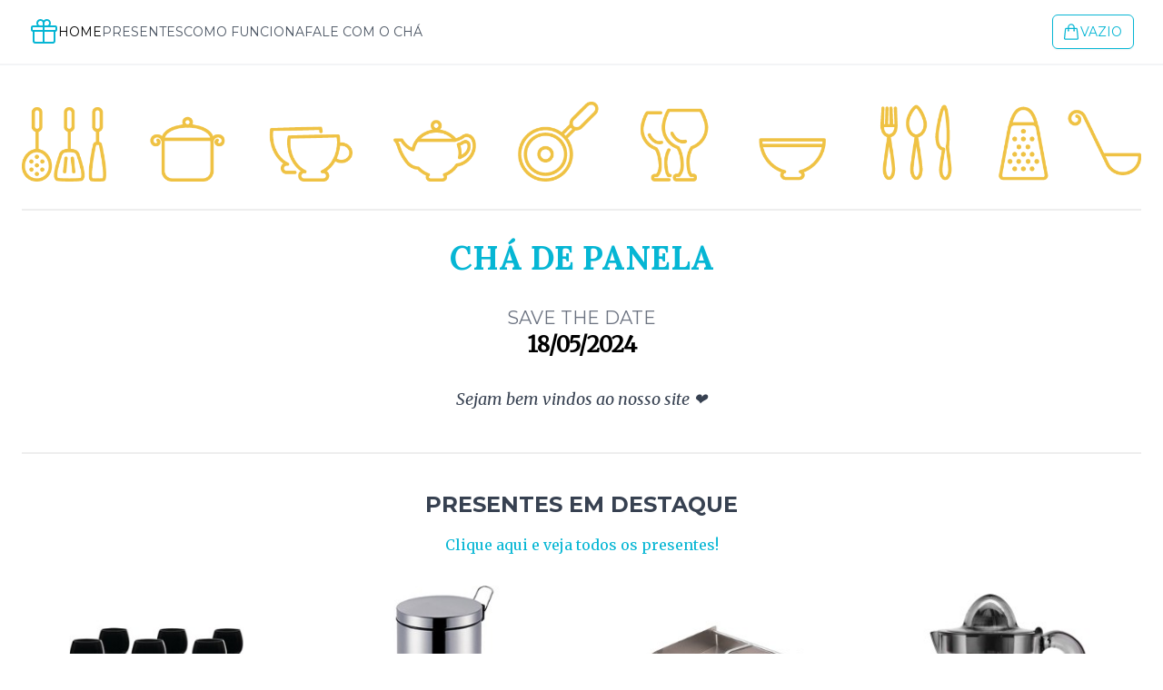

--- FILE ---
content_type: text/html; charset=utf-8
request_url: https://meu.chaonline.com.br/chacamilymateus
body_size: 8619
content:
<!DOCTYPE html><html lang="pt" class="cha-de-cozinha site-chacamilymateus"><head>
    <meta charset="UTF-8">
    <title data-server-managed="true">Chá de panela | Chá Online</title>

    <!-- more info: https://mathiasbynens.be/notes/touch-icons -->
    <!-- For Chrome for Android: -->
    <link rel="icon" sizes="192x192" href="https://t-original3.chaonline.com.br/touch-icon-192x192.png">
    <!-- For iPhone 6 Plus with @3× display: -->
    <link rel="apple-touch-icon" sizes="180x180" href="https://t-original3.chaonline.com.br/apple-touch-icon-180x180.png">
    <!-- For iPad with @2× display running iOS ≥ 7: -->
    <link rel="apple-touch-icon" sizes="152x152" href="https://t-original3.chaonline.com.br/apple-touch-icon-152x152.png">
    <!-- For iPad with @2× display running iOS ≤ 6: -->
    <link rel="apple-touch-icon" sizes="144x144" href="https://t-original3.chaonline.com.br/apple-touch-icon-144x144.png">
    <!-- For iPhone with @2× display running iOS ≥ 7: -->
    <link rel="apple-touch-icon" sizes="120x120" href="https://t-original3.chaonline.com.br/apple-touch-icon-120x120.png">
    <!-- For iPhone with @2× display running iOS ≤ 6: -->
    <link rel="apple-touch-icon" sizes="114x114" href="https://t-original3.chaonline.com.br/apple-touch-icon-114x114.png">
    <!-- For the iPad mini and the first- and second-generation iPad (@1× display) on iOS ≥ 7: -->
    <link rel="apple-touch-icon" sizes="76x76" href="https://t-original3.chaonline.com.br/apple-touch-icon-76x76.png">
    <!-- For the iPad mini and the first- and second-generation iPad (@1× display) on iOS ≤ 6: -->
    <link rel="apple-touch-icon" sizes="72x72" href="https://t-original3.chaonline.com.br/apple-touch-icon-72x72.png">
    <!-- For non-Retina iPhone, iPod Touch, and Android 2.1+ devices: -->
    <link rel="apple-touch-icon" href="https://t-original3.chaonline.com.br/apple-touch-icon.png"><!-- 57×57px -->

    <link rel="preconnect" href="https://fonts.googleapis.com">
    <link rel="preconnect" href="https://fonts.gstatic.com" crossorigin="">
    <link href="https://fonts.googleapis.com/css2?family=Merriweather:ital@0;1&amp;family=Montserrat:wght@400;700&amp;display=swap" rel="stylesheet">
    <meta name="viewport" content="width=device-width, initial-scale=1.0">
    <meta name="description" content="Sejam bem vindos ao nosso site ❤️">
    <meta name="format-detection" content="telephone=no">
    <meta name="googlebot" content="index, follow, snippet, archive">
    <meta name="robots" content="index, follow">
    <meta name="author" content="Chá Online - chaonline.com.br">
    <base href="/chacamilymateus/" data-server-managed="true">

    <script id="chaonline-config" data-server-managed="true">window.chaOnlineConfigs = {"appUrl":"https://chaonline.com.br","apiUrl":"https://api.chaonline.com.br/public","env":"production","encKey":"ek_live_DddyXzEqWLqq7lSURQIlLJlJA6hBIQ","pagarmeApiPublicKeyV5":"pk_wxWE2ZjuAu82Ka16","configcatSdkKey":"configcat-sdk-1/2X7dCImyC0uIHM4l3RZ52w/Yl6Uz8DY9EyIwJpaRiZgag","analyticsKey":"yHE6w7sWbtIiwX4W4Yhi8s0cYzybRuGt","cartStorageKey":"chaonline.cart","cartStorageType":"sessionStorage","turnstileSitekey":"0x4AAAAAAB_HPLERutGUioSS"}</script>

    <script id="chaonline-data" data-server-managed="true">window.chaOnlineData = {"site":{"id":98805,"uuid":"20e1c5ad-add0-4d90-9ce7-e52ec04c95ac","slug":"chacamilymateus","title":"Chá de panela","content":"Sejam bem vindos ao nosso site ❤️","event_date":"2024-05-18T00:00:00.000Z","color_scheme":null,"sites_categories_id":1,"themes_id":1,"published":1,"deleted":0,"sites_categories":{"id":1,"name":"Chá de Cozinha","slug":"cha-de-cozinha","emoji_name":"fork-and-knife"},"themes":{"id":1,"uuid":"c98841c4-70fa-42a9-805f-eb41ef5a1a5d","name":"Original","slug":"original"},"url":"https://meu.chaonline.com.br/chacamilymateus","interest_rate":2},"products":[{"id":301,"name":"Abajur de chão","unit_price":164,"image":"b07678d29bb9a474ff61a9dcda8f2b10","type":"native","sp_id":9569415,"sp_in_stock":3,"sp_bought":0,"sp_active":1},{"id":12,"name":"Abridor de Latas","unit_price":29.9,"image":"62a3d76da6faf6982e72994e4951f633","type":"native","sp_id":9569416,"sp_in_stock":2,"sp_bought":0,"sp_active":1},{"id":13,"name":"Açucareiro","unit_price":37,"image":"c33b2891b7d6ea5ed45e87435a7b3b23","type":"native","sp_id":9569417,"sp_in_stock":2,"sp_bought":0,"sp_active":1},{"id":15,"name":"Amassador de Batatas","unit_price":29.9,"image":"a309e4c9c23a8775b0aceb15e1aece0e","type":"native","sp_id":9569419,"sp_in_stock":2,"sp_bought":0,"sp_active":1},{"id":16,"name":"Aparelho de Jantar - 30 Peças","unit_price":210,"image":"796dc864b721dc3e7b739bfede4508c6","type":"native","sp_id":9569420,"sp_in_stock":1,"sp_bought":0,"sp_active":1},{"id":17,"name":"Aparelho de Jantar - 30 peças","unit_price":520,"image":"c71f7c5da7f16af2636fa87ec09e02bc","type":"native","sp_id":9569421,"sp_in_stock":1,"sp_bought":0,"sp_active":1},{"id":111,"name":"Aparelho de Jantar - 30 peças","unit_price":400,"image":"a88a7997dc9dcf5eb4b2de45b4b5c4b0","type":"native","sp_id":9569422,"sp_in_stock":1,"sp_bought":0,"sp_active":1},{"id":202,"name":"Aparelho para Waffles","unit_price":70,"image":"2101e8ce500fbd9369eff6c876dddb34","type":"native","sp_id":9569423,"sp_in_stock":1,"sp_bought":0,"sp_active":1},{"id":19,"name":"Avental do Amor","unit_price":32,"image":"bc20a5b3dbb1ce400e39adcfa9393311","type":"native","sp_id":9569425,"sp_in_stock":1,"sp_bought":0,"sp_active":1},{"id":20,"name":"Balde de gelo","unit_price":39.9,"image":"7ecf1271708d80162a10d20fad3190f3","type":"native","sp_id":9569426,"sp_in_stock":1,"sp_bought":0,"sp_active":1},{"id":21,"name":"Bandeja com Pé","unit_price":39,"image":"ba355887f62629c35e20726e34312b6a","type":"native","sp_id":9569427,"sp_in_stock":1,"sp_bought":0,"sp_active":1},{"id":114,"name":"Bandeja Inox","unit_price":95,"image":"7a6f41148b49b0cc21274aab62ea4f7a","type":"native","sp_id":9569428,"sp_in_stock":1,"sp_bought":0,"sp_active":1},{"id":85,"name":"Batedeira","unit_price":220,"image":"5ce8f533cf6ec1bad75a4b5c685890f0","type":"native","sp_id":9569429,"sp_in_stock":1,"sp_bought":0,"sp_active":1},{"id":283,"name":"Batedeira planetária","unit_price":641,"image":"d919c3be4c9196a97eace63b850cb2f7","type":"native","sp_id":9569430,"sp_in_stock":3,"sp_bought":0,"sp_active":1},{"id":281,"name":"Batedeira simples","unit_price":92,"image":"5b1f22b3fb7a5cd6215f870797dfb2ab","type":"native","sp_id":9569431,"sp_in_stock":3,"sp_bought":0,"sp_active":1},{"id":115,"name":"Boleira","unit_price":55,"image":"96111d832ff9a1b2203905711255aa34","type":"native","sp_id":9569432,"sp_in_stock":2,"sp_bought":0,"sp_active":1},{"id":23,"name":"Bowl de Cerâmica Branco","unit_price":29,"image":"173a1f3a8c2dad61379e0c4aa2e2bda7","type":"native","sp_id":9569433,"sp_in_stock":6,"sp_bought":0,"sp_active":1},{"id":282,"name":"Cafeteira de cápsulas","unit_price":327,"image":"ae0268fb4653becc450a1f51106896e7","type":"native","sp_id":9569434,"sp_in_stock":3,"sp_bought":0,"sp_active":1},{"id":86,"name":"Cafeteira Elétrica","unit_price":189.9,"image":"38f709c112919f70e213b52a69615cb2","type":"native","sp_id":9569435,"sp_in_stock":1,"sp_bought":0,"sp_active":1},{"id":285,"name":"Colchão de casal","unit_price":898,"image":"f331c8df9265d349505802109e36d413","type":"native","sp_id":9569437,"sp_in_stock":3,"sp_bought":0,"sp_active":1},{"id":284,"name":"Colchão de solteiro","unit_price":549,"image":"7822906521488d61647e2e0be53b5600","type":"native","sp_id":9569438,"sp_in_stock":3,"sp_bought":0,"sp_active":1},{"id":117,"name":"Conjunto de 6 Taças","unit_price":90,"image":"cc049e55e28054fccd13b38cdd6cd27a","type":"native","sp_id":9569439,"sp_in_stock":1,"sp_bought":0,"sp_active":1},{"id":27,"name":"Conjunto de Assadeiras","unit_price":119.9,"image":"e15f4281711a0d2e40138918be8ef0cd","type":"native","sp_id":9569440,"sp_in_stock":2,"sp_bought":0,"sp_active":1},{"id":201,"name":"Conjunto de Copos para Shot","unit_price":30,"image":"9c84a7c5c1f8cfc126e3d23b00759db9","type":"native","sp_id":9569441,"sp_in_stock":1,"sp_bought":0,"sp_active":1},{"id":28,"name":"Conjunto de Espátulas de Silicone","unit_price":32,"image":"680dfb819d2bae11401b14aba7bbd2d3","type":"native","sp_id":9569442,"sp_in_stock":2,"sp_bought":0,"sp_active":1},{"id":29,"name":"Conjunto de Facas - 6 peças","unit_price":110,"image":"e7b01e37e6e6faff688772f445a7b8f3","type":"native","sp_id":9569443,"sp_in_stock":1,"sp_bought":0,"sp_active":1},{"id":206,"name":"Conjunto de Frigideiras","unit_price":55,"image":"a2b5c525415446d80cca7252454bb726","type":"native","sp_id":9569444,"sp_in_stock":1,"sp_bought":0,"sp_active":1},{"id":118,"name":"Conjunto de Garfo e Faca para Churrasco","unit_price":69.9,"image":"6596c96372c6cb0ada33b1f391edab8a","type":"native","sp_id":9569445,"sp_in_stock":1,"sp_bought":0,"sp_active":1},{"id":31,"name":"Conjunto de Panelas  - 5 peças","unit_price":420,"image":"d51d1526d2fff6f47d5bab3235278c8e","type":"native","sp_id":9569446,"sp_in_stock":2,"sp_bought":0,"sp_active":1},{"id":30,"name":"Conjunto de Panelas - 6 peças","unit_price":210,"image":"3447e92b8a8918aa7a7b36c75fdf31f1","type":"native","sp_id":9569447,"sp_in_stock":1,"sp_bought":0,"sp_active":1},{"id":64,"name":"Conjunto de Peneiras - 3 peças","unit_price":39.9,"image":"5ecb8927eeefbef921a05c47418ded26","type":"native","sp_id":9569448,"sp_in_stock":2,"sp_bought":0,"sp_active":1},{"id":116,"name":"Conjunto de Potes para Mantimentos","unit_price":130,"image":"72d963518bd1edfc5ad3b401d811779e","type":"native","sp_id":9569449,"sp_in_stock":2,"sp_bought":0,"sp_active":1},{"id":79,"name":"Conjunto de Taças para Sobremesa","unit_price":54,"image":"be7e25e1597cc4ad8aeefd2d5760bb3d","type":"native","sp_id":9569450,"sp_in_stock":8,"sp_bought":0,"sp_active":1},{"id":286,"name":"Conjunto de tijelas inox","unit_price":120,"image":"01a81d7459d4fd6f9898e9e1113883c8","type":"native","sp_id":9569451,"sp_in_stock":3,"sp_bought":0,"sp_active":1},{"id":209,"name":"Conjunto de Vasilhas Plásticas","unit_price":55,"image":"bec2be31d187033ab74b8d194a71158b","type":"native","sp_id":9569452,"sp_in_stock":2,"sp_bought":0,"sp_active":1},{"id":32,"name":"Conjunto para Pizza - 3 peças","unit_price":110,"image":"5af721dbc78865c2a88907f08e3ef871","type":"native","sp_id":9569453,"sp_in_stock":1,"sp_bought":0,"sp_active":1},{"id":68,"name":"Conjunto Porta Frios","unit_price":50,"image":"bcec8dea12fc29555e57e279177010f0","type":"native","sp_id":9569454,"sp_in_stock":1,"sp_bought":0,"sp_active":1},{"id":218,"name":"Conjunto Utensílios para Cozinha","unit_price":54,"image":"6ca0c77f77a22d0a78330d1cc5b1d0b2","type":"native","sp_id":9569455,"sp_in_stock":1,"sp_bought":0,"sp_active":1},{"id":279,"name":"Cooktop","unit_price":490,"image":"f9dc49b04497e6db3b3008ee26541536","type":"native","sp_id":9569456,"sp_in_stock":3,"sp_bought":0,"sp_active":1},{"id":66,"name":"Copos medidores","unit_price":57,"image":"1bc5c28c380d89a176763932c36f2af6","type":"native","sp_id":9569457,"sp_in_stock":1,"sp_bought":0,"sp_active":1},{"id":55,"name":"Cortador de Ovo Cozido","unit_price":37.5,"image":"b74c70e27aae19082c3b35b1f2f0a485","type":"native","sp_id":9569458,"sp_in_stock":1,"sp_bought":0,"sp_active":1},{"id":34,"name":"Cortador de Queijo","unit_price":35.9,"image":"37dc65428865c48e083d656309e20f75","type":"native","sp_id":9569459,"sp_in_stock":2,"sp_bought":0,"sp_active":1},{"id":35,"name":"Decanter de vinho em Cristal - 750ml","unit_price":120,"image":"da5c6acaebe2ef3394e794141b048d47","type":"native","sp_id":9569461,"sp_in_stock":1,"sp_bought":0,"sp_active":1},{"id":37,"name":"Escorredor De Pratos","unit_price":140,"image":"3278652a3838026d439cad55b5a5ac23","type":"native","sp_id":9569463,"sp_in_stock":1,"sp_bought":0,"sp_active":1},{"id":217,"name":"Escorredor Multiuso","unit_price":37,"image":"2c87fa2aa95c9d2801cfe081040aaa4c","type":"native","sp_id":9569464,"sp_in_stock":1,"sp_bought":0,"sp_active":1},{"id":38,"name":"Espremedor de Frutas","unit_price":90,"image":"6a9b215186804b7807be7a38ce0ad612","type":"native","sp_id":9569465,"sp_in_stock":1,"sp_bought":0,"sp_active":1},{"id":207,"name":"Espremedor de Frutas","unit_price":59,"image":"1ac6d821af13dadeeefc33b54b7ef7bd","type":"native","sp_id":9569466,"sp_in_stock":1,"sp_bought":0,"sp_active":1},{"id":39,"name":"Faca para Carne","unit_price":35,"image":"487704ac449f4dc9e294fb0d8897a58e","type":"native","sp_id":9569468,"sp_in_stock":2,"sp_bought":0,"sp_active":1},{"id":40,"name":"Faca para Legumes","unit_price":33,"image":"85bfc14076090495181abba35cb210ce","type":"native","sp_id":9569469,"sp_in_stock":2,"sp_bought":0,"sp_active":1},{"id":41,"name":"Faca para Pão","unit_price":27,"image":"818c834329953a981e487e349adc7340","type":"native","sp_id":9569470,"sp_in_stock":1,"sp_bought":0,"sp_active":1},{"id":44,"name":"Faqueiro","unit_price":45,"image":"fb33acd1a09cd9d82f8a9cf4f23fc7c8","type":"native","sp_id":9569471,"sp_in_stock":1,"sp_bought":0,"sp_active":1},{"id":43,"name":"Faqueiro Inox - 30 peças","unit_price":79.9,"image":"1cc608fa2d44e62d30e850fc7d4a574d","type":"native","sp_id":9569472,"sp_in_stock":1,"sp_bought":0,"sp_active":1},{"id":42,"name":"Faqueiro Inox - 72 peças","unit_price":199.99,"image":"ad86d67b143d055a5d881494e9a8e8e5","type":"native","sp_id":9569473,"sp_in_stock":1,"sp_bought":0,"sp_active":1},{"id":287,"name":"Faqueiro luxo","unit_price":1600,"image":"53d14c0d46161d66f6c8a1f342fd6fe7","type":"native","sp_id":9569474,"sp_in_stock":3,"sp_bought":0,"sp_active":1},{"id":288,"name":"Farinheira","unit_price":85,"image":"0addf8ae164b2f2630f3912d49e7050f","type":"native","sp_id":9569475,"sp_in_stock":3,"sp_bought":0,"sp_active":1},{"id":47,"name":"Filtro de Água","unit_price":250,"image":"ebd370e0ae40ad9004ab661a64a0a2a1","type":"native","sp_id":9569476,"sp_in_stock":3,"sp_bought":0,"sp_active":1},{"id":87,"name":"Fogão 6 bocas","unit_price":1199,"image":"335e3846924950080988071dc7537ce0","type":"native","sp_id":9569477,"sp_in_stock":1,"sp_bought":0,"sp_active":1},{"id":49,"name":"Forma de Pudim","unit_price":34,"image":"dd78ce45c98b9e317bf9285915bcfed1","type":"native","sp_id":9569478,"sp_in_stock":2,"sp_bought":0,"sp_active":1},{"id":48,"name":"Forma para Bolo","unit_price":29,"image":"945b7c695258a5e268440eb7d83d5096","type":"native","sp_id":9569479,"sp_in_stock":2,"sp_bought":0,"sp_active":1},{"id":208,"name":"Forno Elétrico","unit_price":269,"image":"a184d1b0dd031754af19179a14deb161","type":"native","sp_id":9569480,"sp_in_stock":3,"sp_bought":0,"sp_active":1},{"id":122,"name":"Fruteira Inox","unit_price":116,"image":"aae04218216dc57d5d0c71e37e49ca50","type":"native","sp_id":9569481,"sp_in_stock":1,"sp_bought":0,"sp_active":1},{"id":123,"name":"Galheteiro","unit_price":80,"image":"bbed56910da24ce7557abe0fc26ca1fd","type":"native","sp_id":9569482,"sp_in_stock":1,"sp_bought":0,"sp_active":1},{"id":50,"name":"Garrafa de Vidro e detalhe em Inox","unit_price":39.9,"image":"75fa6636f3bebe0c5401368ea3fb1dfd","type":"native","sp_id":9569483,"sp_in_stock":2,"sp_bought":0,"sp_active":1},{"id":88,"name":"Geladeira - 2 portas","unit_price":1899,"image":"f69917244c02732460539f6268cd3902","type":"native","sp_id":9569484,"sp_in_stock":1,"sp_bought":0,"sp_active":1},{"id":124,"name":"Jarra 1,2L","unit_price":80,"image":"2c7c2842f1d2a91f395a526e46a4e0b6","type":"native","sp_id":9569485,"sp_in_stock":1,"sp_bought":0,"sp_active":1},{"id":51,"name":"Jarra de Vidro","unit_price":45,"image":"b4f1da1e9cc3fe4de048d7491d77fca7","type":"native","sp_id":9569486,"sp_in_stock":1,"sp_bought":0,"sp_active":1},{"id":125,"name":"Jarra em Inox","unit_price":140,"image":"196ff97fbc5e6f010733b5c513721011","type":"native","sp_id":9569487,"sp_in_stock":1,"sp_bought":0,"sp_active":1},{"id":133,"name":"Jogo Americano - 6 peças","unit_price":42,"image":"8041df9b7699f2da0c72f1aa71b02006","type":"native","sp_id":9569488,"sp_in_stock":6,"sp_bought":0,"sp_active":1},{"id":126,"name":"Jogo de Copos - 6 peças","unit_price":35.9,"image":"7061f7e03b9f6e9137cfe69a51f83ad7","type":"native","sp_id":9569489,"sp_in_stock":2,"sp_bought":0,"sp_active":1},{"id":33,"name":"Jogo de Copos Long Blue","unit_price":47,"image":"3da923529fe7c2ed3679f5b6eadb0979","type":"native","sp_id":9569490,"sp_in_stock":6,"sp_bought":0,"sp_active":1},{"id":127,"name":"Jogo de Formas - 3 peças","unit_price":70,"image":"dd2d1e86f43131de31d020a117918652","type":"native","sp_id":9569491,"sp_in_stock":2,"sp_bought":0,"sp_active":1},{"id":128,"name":"Jogo de Taças - 6 peças","unit_price":70,"image":"163e9df22963b84f850919d7fdddc344","type":"native","sp_id":9569492,"sp_in_stock":1,"sp_bought":0,"sp_active":1},{"id":305,"name":"Jogo de xícaras de vidro","unit_price":44,"image":"5f6703d9fe57481384b4467e8b85189d","type":"native","sp_id":9569493,"sp_in_stock":3,"sp_bought":0,"sp_active":1},{"id":52,"name":"Joie Little Egg Whisk","unit_price":16,"image":"fffa54b8ba1200aadf63362af35f118c","type":"native","sp_id":9569494,"sp_in_stock":1,"sp_bought":0,"sp_active":1},{"id":53,"name":"Kettle","unit_price":98,"image":"9f4077750f1ed43f14b58c13b8465683","type":"native","sp_id":9569495,"sp_in_stock":2,"sp_bought":0,"sp_active":1},{"id":24,"name":"Kit Canecas - 12 peças","unit_price":99.9,"image":"0cfdf488b838c2403a11199b4f6e4923","type":"native","sp_id":9569496,"sp_in_stock":1,"sp_bought":0,"sp_active":1},{"id":54,"name":"Kit de Tábuas","unit_price":76,"image":"601cff7558e4c0b77b3a24f04d7669ff","type":"native","sp_id":9569497,"sp_in_stock":1,"sp_bought":0,"sp_active":1},{"id":63,"name":"Kit Pano de Prato - 3 peças","unit_price":30,"image":"dd041a290dc44baa647128e834854c28","type":"native","sp_id":9569498,"sp_in_stock":4,"sp_bought":0,"sp_active":1},{"id":56,"name":"Liquidificador","unit_price":170,"image":"a4f5e9a43c9e319613c9c7e4bc53bdb5","type":"native","sp_id":9569499,"sp_in_stock":1,"sp_bought":0,"sp_active":1},{"id":131,"name":"Lixeira","unit_price":90,"image":"ed885491a73986eeb556b8fde6a14429","type":"native","sp_id":9569500,"sp_in_stock":2,"sp_bought":0,"sp_active":1},{"id":57,"name":"Luvas de Cozinha","unit_price":31,"image":"e78a06c4af1ebd7c7a5d384a170bea19","type":"native","sp_id":9569501,"sp_in_stock":1,"sp_bought":0,"sp_active":1},{"id":289,"name":"Máquina de lavar","unit_price":280,"image":"a98088f7f5d84026b9bbbc5bf020381e","type":"native","sp_id":9569502,"sp_in_stock":3,"sp_bought":0,"sp_active":1},{"id":290,"name":"Máquina de lavar pratos","unit_price":499,"image":"db430d63b636cde8a081d7a5706af397","type":"native","sp_id":9569503,"sp_in_stock":3,"sp_bought":0,"sp_active":1},{"id":291,"name":"Máquina de lavar roupas","unit_price":489,"image":"bcff9e5be1956d54a45f03f096e82d83","type":"native","sp_id":9569504,"sp_in_stock":3,"sp_bought":0,"sp_active":1},{"id":58,"name":"Medidores de Cerâmica","unit_price":42,"image":"404d4792e5f222ce2ef0dc1231a50c31","type":"native","sp_id":9569505,"sp_in_stock":3,"sp_bought":0,"sp_active":1},{"id":91,"name":"Micro-ondas","unit_price":350,"image":"d408278a87c640a23cdfa70710d5cada","type":"native","sp_id":9569506,"sp_in_stock":1,"sp_bought":0,"sp_active":1},{"id":59,"name":"Mini Processador","unit_price":70,"image":"ba0cb13259343acf2837a824eb7e6a62","type":"native","sp_id":9569507,"sp_in_stock":1,"sp_bought":0,"sp_active":1},{"id":60,"name":"Moedor de Sal e Pimenta","unit_price":52.9,"image":"cb2527105380a3fde887aed8439746a4","type":"native","sp_id":9569508,"sp_in_stock":2,"sp_bought":0,"sp_active":1},{"id":304,"name":"MOP","unit_price":69.9,"image":"ab2ef83e5e3b8814ab673ccc8858c646","type":"native","sp_id":9569509,"sp_in_stock":3,"sp_bought":0,"sp_active":1},{"id":92,"name":"Panela de Arroz","unit_price":115,"image":"864f0d0396704b3d378b2ece319f2b44","type":"native","sp_id":9569510,"sp_in_stock":2,"sp_bought":0,"sp_active":1},{"id":61,"name":"Panela de Pressão","unit_price":559.9,"image":"1908adc49e6ff3442034568260388e89","type":"native","sp_id":9569511,"sp_in_stock":1,"sp_bought":0,"sp_active":1},{"id":62,"name":"Panela de Pressão","unit_price":90,"image":"35a5b19bd73add4b8f92e86e3f4019ed","type":"native","sp_id":9569512,"sp_in_stock":1,"sp_bought":0,"sp_active":1},{"id":292,"name":"Pano de chao para banheiro","unit_price":55,"image":"0facbdced5213a5266a1b7cff6bf3f56","type":"native","sp_id":9569513,"sp_in_stock":3,"sp_bought":0,"sp_active":1},{"id":65,"name":"Pincel de silicone","unit_price":38,"image":"9f0f012417028e01136ddda446e70761","type":"native","sp_id":9569514,"sp_in_stock":3,"sp_bought":0,"sp_active":1},{"id":293,"name":"Pipoqueira","unit_price":110,"image":"a6f16d3f15c4e3961052303c24bb66cc","type":"native","sp_id":9569515,"sp_in_stock":3,"sp_bought":0,"sp_active":1},{"id":294,"name":"Playstation 4","unit_price":1700,"image":"d5912802786cefffebae6fa01355e50c","type":"native","sp_id":9569516,"sp_in_stock":3,"sp_bought":0,"sp_active":1},{"id":67,"name":"Porta Condimento","unit_price":80,"image":"41ceb3d983f129a3734df3d1be358ba2","type":"native","sp_id":9569517,"sp_in_stock":3,"sp_bought":0,"sp_active":1},{"id":295,"name":"Porta condimentos giratório","unit_price":199,"image":"ddd8b67248d5b73c84c55bb37718b92e","type":"native","sp_id":9569518,"sp_in_stock":3,"sp_bought":0,"sp_active":1},{"id":69,"name":"Porta Guardanapo","unit_price":39.9,"image":"9349054b0175c88e60c1192fa15b2870","type":"native","sp_id":9569519,"sp_in_stock":3,"sp_bought":0,"sp_active":1},{"id":70,"name":"Porta Pão - Inox","unit_price":80,"image":"238ff6b6dafd32bfa0c5ec03803cef32","type":"native","sp_id":9569520,"sp_in_stock":1,"sp_bought":0,"sp_active":1},{"id":134,"name":"Porta Queijo","unit_price":50,"image":"482710b8413c33b2083342794d80f66e","type":"native","sp_id":9569521,"sp_in_stock":2,"sp_bought":0,"sp_active":1},{"id":296,"name":"Porta temperos","unit_price":60,"image":"497e668f37ca75b6600441062626b188","type":"native","sp_id":9569522,"sp_in_stock":3,"sp_bought":0,"sp_active":1},{"id":93,"name":"Processador de Alimentos","unit_price":160,"image":"0ac5f904eff28a50f4e23c9aca20fa62","type":"native","sp_id":9569523,"sp_in_stock":1,"sp_bought":0,"sp_active":1},{"id":71,"name":"Ralador de Queijo","unit_price":40,"image":"bab5cb80f3579b81d6d77f6b04cdf907","type":"native","sp_id":9569524,"sp_in_stock":3,"sp_bought":0,"sp_active":1},{"id":302,"name":"Roupão Feminino","unit_price":98.9,"image":"479384b70a48fa433a2d94cfa7cab299","type":"native","sp_id":9569525,"sp_in_stock":3,"sp_bought":0,"sp_active":1},{"id":303,"name":"Roupão Masculino","unit_price":109.9,"image":"1bfc634c8dbac400598350f6d33e0072","type":"native","sp_id":9569526,"sp_in_stock":3,"sp_bought":0,"sp_active":1},{"id":72,"name":"Saca Rolha","unit_price":69.99,"image":"c9ad84a1fded7eaab9cbe82466138a97","type":"native","sp_id":9569527,"sp_in_stock":1,"sp_bought":0,"sp_active":1},{"id":73,"name":"Saleiro","unit_price":29.99,"image":"767ff9c79c73a9cb978bcb9b9b51f9e6","type":"native","sp_id":9569528,"sp_in_stock":3,"sp_bought":0,"sp_active":1},{"id":74,"name":"Sanduicheira","unit_price":80,"image":"afd0377f44dd5152a0ac5be74d940b39","type":"native","sp_id":9569529,"sp_in_stock":1,"sp_bought":0,"sp_active":1},{"id":75,"name":"Suporte para Detergente e Bucha","unit_price":79.99,"image":"fb22e7b91693e65e9169cb96561d4e4e","type":"native","sp_id":9569530,"sp_in_stock":1,"sp_bought":0,"sp_active":1},{"id":76,"name":"Tábua de Corte","unit_price":35.99,"image":"8d8a484874c88af60aef718ca0b4ff9e","type":"native","sp_id":9569531,"sp_in_stock":2,"sp_bought":0,"sp_active":1},{"id":77,"name":"Taça de cerveja - 6 peças","unit_price":162,"image":"4e3689a69ab9a7725d9bff6835e0fb73","type":"native","sp_id":9569532,"sp_in_stock":2,"sp_bought":0,"sp_active":1},{"id":78,"name":"Taça de champagne - 6 peças","unit_price":120,"image":"ed5554639bb2c52f0e1e12265e81bbc6","type":"native","sp_id":9569533,"sp_in_stock":2,"sp_bought":0,"sp_active":1},{"id":80,"name":"Taças de Vinho - 360ml","unit_price":35.99,"image":"2c87d89f0a003b3974326f343754cef9","type":"native","sp_id":9569534,"sp_in_stock":8,"sp_bought":0,"sp_active":1},{"id":81,"name":"Tampa Garrafa","unit_price":34,"image":"b66fc660766451a564510d55ef81e643","type":"native","sp_id":9569535,"sp_in_stock":1,"sp_bought":0,"sp_active":1},{"id":298,"name":"Tapete","unit_price":262,"image":"95511f54bef738c525ca6432bd102732","type":"native","sp_id":9569536,"sp_in_stock":3,"sp_bought":0,"sp_active":1},{"id":297,"name":"Tapete branco","unit_price":699,"image":"c25f14ae545829938477066409a122f0","type":"native","sp_id":9569537,"sp_in_stock":3,"sp_bought":0,"sp_active":1},{"id":94,"name":"Tostador","unit_price":90,"image":"52ca1537f6b77b38fe74a71254b3f2a6","type":"native","sp_id":9569539,"sp_in_stock":1,"sp_bought":0,"sp_active":1},{"id":135,"name":"Travessa Refratária","unit_price":50,"image":"58b24955dacc64a54f8a6c438c5bc473","type":"native","sp_id":9569540,"sp_in_stock":3,"sp_bought":0,"sp_active":1},{"id":299,"name":"Travesseiros","unit_price":60,"image":"95ce8863f11b7b5c5edcd20c3e23377a","type":"native","sp_id":9569541,"sp_in_stock":3,"sp_bought":0,"sp_active":1},{"id":300,"name":"Varinha mágica","unit_price":230,"image":"034be911c3363e6aab66743b5b5e1b25","type":"native","sp_id":9569542,"sp_in_stock":3,"sp_bought":0,"sp_active":1}]}</script>

    <script>
      document.querySelector('html')
        .classList.add(chaOnlineData.site.sites_categories.slug)
      document.querySelector('html')
        .classList.add(`site-${chaOnlineData.site.slug}`)

      chaOnlineData.site.color_scheme && document.querySelector('html')
        .classList.add(`color-scheme-${chaOnlineData.site.color_scheme}`)

      // Must be `var`, cannot be `let` otherwise it doesn't load any font.
      // Not sure what happens inside webfont.js but maybe
      // it is relying on redefining this var internaly.
      var WebFontConfig = {};

      switch (chaOnlineData.site.sites_categories.slug) {
        case 'cha-de-bebe':
        case 'cha-de-fralda':
          WebFontConfig = {
            google: { families: [ 'Amatic+SC:400,700:latin' ] }
          };

          !chaOnlineData.site.color_scheme && document.querySelector('html')
            .classList.add(`color-scheme-red`)
          break;
        case 'cha-de-casa-nova':
        case 'cha-de-cozinha':
          WebFontConfig = {
            google: { families: [ 'Lora:400,700:latin' ] }
          };

          !chaOnlineData.site.color_scheme && document.querySelector('html')
            .classList.add(`color-scheme-cyan`)
          break;
        case 'cha-de-lingerie':
          WebFontConfig = {
            google: { families: [ 'Sacramento:400,700:latin' ] }
          };

          !chaOnlineData.site.color_scheme && document.querySelector('html')
            .classList.add(`color-scheme-darkpink`)
          break;
      }

      (function() {
        var wf = document.createElement('script');
        wf.src = 'https://ajax.googleapis.com/ajax/libs/webfont/1/webfont.js';
        wf.type = 'text/javascript';
        wf.async = 'true';
        var s = document.getElementsByTagName('script')[0];
        s.parentNode.insertBefore(wf, s);
      })();
    </script>

    <script>
      !function(){var analytics=window.analytics=window.analytics||[];if(!analytics.initialize)if(analytics.invoked)window.console&&console.error&&console.error("Segment snippet included twice.");else{analytics.invoked=!0;analytics.methods=["trackSubmit","trackClick","trackLink","trackForm","pageview","identify","reset","group","track","ready","alias","debug","page","once","off","on"];analytics.factory=function(t){return function(){var e=Array.prototype.slice.call(arguments);e.unshift(t);analytics.push(e);return analytics}};for(var t=0;t<analytics.methods.length;t++){var e=analytics.methods[t];analytics[e]=analytics.factory(e)}analytics.load=function(t){var e=document.createElement("script");e.type="text/javascript";e.async=!0;e.src=("https:"===document.location.protocol?"https://":"http://")+"cdn.segment.com/analytics.js/v1/"+t+"/analytics.min.js";var n=document.getElementsByTagName("script")[0];n.parentNode.insertBefore(e,n)};analytics.SNIPPET_VERSION="4.0.0";
      analytics.load(window.chaOnlineConfigs.analyticsKey);
      }}();
    </script>

    <script>
      if (window.chaOnlineConfigs.env === 'production') {
        (function(h,o,t,j,a,r){
          h.hj=h.hj||function(){(h.hj.q=h.hj.q||[]).push(arguments)};
          h._hjSettings={hjid:206390,hjsv:5};
          a=o.getElementsByTagName('head')[0];
          r=o.createElement('script');r.async=1;
          r.src=t+h._hjSettings.hjid+j+h._hjSettings.hjsv;
          a.appendChild(r);
        })(window,document,'//static.hotjar.com/c/hotjar-','.js?sv=');
      }
    </script>
    <script type="module" crossorigin="" src="https://t-original3.chaonline.com.br/assets/index-10bbfaf3.js"></script>
    <link rel="stylesheet" href="https://t-original3.chaonline.com.br/assets/index-aaca10dd.css">
  
    <style id="skeleton-styles">
      @keyframes skeleton-pulse {
        0%, 100% { background-color: #e5e7eb; }
        50% { background-color: #f3f4f6; }
      }
      .skeleton-container {
        min-height: 100vh;
        display: flex;
        flex-direction: column;
        background-color: white;
      }
      .skeleton-header {
        display: flex;
        align-items: center;
        justify-content: space-between;
        padding: 1rem 1.5rem;
        border-bottom: 2px solid #f3f4f6;
      }
      .skeleton-logo {
        width: 2rem;
        height: 2rem;
        border-radius: 0.25rem;
        animation: skeleton-pulse 1.5s ease-in-out infinite;
      }
      .skeleton-cart {
        width: 5rem;
        height: 2.25rem;
        border-radius: 0.375rem;
        animation: skeleton-pulse 1.5s ease-in-out infinite;
      }
      .skeleton-hero {
        padding: 2rem 1.5rem;
        max-width: 80rem;
        margin: 0 auto;
        width: 100%;
        box-sizing: border-box;
        text-align: center;
      }
      .skeleton-icon {
        width: 5rem;
        height: 5rem;
        border-radius: 50%;
        margin: 0 auto 1.5rem;
        animation: skeleton-pulse 1.5s ease-in-out infinite;
      }
      .skeleton-divider {
        height: 2px;
        background-color: #e5e7eb;
        margin: 1rem auto;
        max-width: 20rem;
      }
      .skeleton-title {
        height: 2.5rem;
        width: 60%;
        max-width: 24rem;
        margin: 1.5rem auto;
        border-radius: 0.25rem;
        animation: skeleton-pulse 1.5s ease-in-out infinite;
      }
      .skeleton-text {
        height: 1rem;
        margin: 0.75rem auto;
        border-radius: 0.25rem;
        animation: skeleton-pulse 1.5s ease-in-out infinite;
      }
      .skeleton-text-1 { width: 90%; max-width: 32rem; }
      .skeleton-text-2 { width: 75%; max-width: 28rem; }
      .skeleton-text-3 { width: 85%; max-width: 30rem; }
      .skeleton-products {
        padding: 1.5rem;
        max-width: 80rem;
        margin: 0 auto;
        width: 100%;
        box-sizing: border-box;
      }
      .skeleton-section-title {
        height: 1.75rem;
        width: 14rem;
        margin: 0 auto 0.75rem;
        border-radius: 0.25rem;
        animation: skeleton-pulse 1.5s ease-in-out infinite;
      }
      .skeleton-section-subtitle {
        height: 1rem;
        width: 12rem;
        margin: 0 auto 2rem;
        border-radius: 0.25rem;
        animation: skeleton-pulse 1.5s ease-in-out infinite;
      }
      .skeleton-grid {
        display: grid;
        grid-template-columns: repeat(2, 1fr);
        gap: 1.5rem;
      }
      @media (min-width: 1024px) {
        .skeleton-grid {
          grid-template-columns: repeat(4, 1fr);
        }
      }
      .skeleton-card {
        padding-bottom: 1.5rem;
        border-bottom: 1px solid #e5e7eb;
      }
      .skeleton-card-image {
        width: 100%;
        aspect-ratio: 1;
        border-radius: 0.5rem;
        margin-bottom: 1rem;
        animation: skeleton-pulse 1.5s ease-in-out infinite;
      }
      .skeleton-card-title {
        height: 1rem;
        width: 70%;
        margin: 0 auto 0.5rem;
        border-radius: 0.25rem;
        animation: skeleton-pulse 1.5s ease-in-out infinite;
      }
      .skeleton-card-price {
        height: 1.25rem;
        width: 40%;
        margin: 0 auto;
        border-radius: 0.25rem;
        animation: skeleton-pulse 1.5s ease-in-out infinite;
      }
    </style>
  
      <meta property="fb:app_id" content="413908845482761">
      <meta property="og:locale" content="pt_BR">
      <meta property="og:type" content="website">
      <meta property="og:site_name" content="Chá Online">
      <meta property="og:title" content="Chá de panela - Chá de Cozinha">
      <meta property="og:description" content="Sejam bem vindos ao nosso site ❤️">
      <meta property="og:url" content="https://meu.chaonline.com.br/chacamilymateus">
      <meta name="twitter:title" content="Chá de panela">
      <meta name="twitter:description" content="Sejam bem vindos ao nosso site ❤️">
    </head>
  <body>
    <div id="front-content">
    <div class="skeleton-container">
      <!-- Header Skeleton -->
      <header class="skeleton-header">
        <div class="skeleton-logo"></div>
        <div class="skeleton-cart"></div>
      </header>

      <!-- Hero Section Skeleton -->
      <section class="skeleton-hero">
        <div class="skeleton-icon"></div>
        <div class="skeleton-divider"></div>
        <div class="skeleton-title"></div>
        <div class="skeleton-text skeleton-text-1"></div>
        <div class="skeleton-text skeleton-text-2"></div>
        <div class="skeleton-text skeleton-text-3"></div>
        <div class="skeleton-divider"></div>
      </section>

      <!-- Product Grid Skeleton -->
      <section class="skeleton-products">
        <div class="skeleton-section-title"></div>
        <div class="skeleton-section-subtitle"></div>
        <div class="skeleton-grid">
          <div class="skeleton-card">
            <div class="skeleton-card-image"></div>
            <div class="skeleton-card-title"></div>
            <div class="skeleton-card-price"></div>
          </div>
          <div class="skeleton-card">
            <div class="skeleton-card-image"></div>
            <div class="skeleton-card-title"></div>
            <div class="skeleton-card-price"></div>
          </div>
          <div class="skeleton-card">
            <div class="skeleton-card-image"></div>
            <div class="skeleton-card-title"></div>
            <div class="skeleton-card-price"></div>
          </div>
          <div class="skeleton-card">
            <div class="skeleton-card-image"></div>
            <div class="skeleton-card-title"></div>
            <div class="skeleton-card-price"></div>
          </div>
        </div>
      </section>
    </div>
  </div>
    
  

<script defer src="https://static.cloudflareinsights.com/beacon.min.js/vcd15cbe7772f49c399c6a5babf22c1241717689176015" integrity="sha512-ZpsOmlRQV6y907TI0dKBHq9Md29nnaEIPlkf84rnaERnq6zvWvPUqr2ft8M1aS28oN72PdrCzSjY4U6VaAw1EQ==" data-cf-beacon='{"version":"2024.11.0","token":"25c8af3987b745bc8f9321cf7e193175","r":1,"server_timing":{"name":{"cfCacheStatus":true,"cfEdge":true,"cfExtPri":true,"cfL4":true,"cfOrigin":true,"cfSpeedBrain":true},"location_startswith":null}}' crossorigin="anonymous"></script>
</body></html>

--- FILE ---
content_type: text/javascript
request_url: https://t-original3.chaonline.com.br/assets/index-10bbfaf3.js
body_size: 968126
content:
function u6(e,t){for(var r=0;r<t.length;r++){const i=t[r];if(typeof i!="string"&&!Array.isArray(i)){for(const o in i)if(o!=="default"&&!(o in e)){const l=Object.getOwnPropertyDescriptor(i,o);l&&Object.defineProperty(e,o,l.get?l:{enumerable:!0,get:()=>i[o]})}}}return Object.freeze(Object.defineProperty(e,Symbol.toStringTag,{value:"Module"}))}(function(){const t=document.createElement("link").relList;if(t&&t.supports&&t.supports("modulepreload"))return;for(const o of document.querySelectorAll('link[rel="modulepreload"]'))i(o);new MutationObserver(o=>{for(const l of o)if(l.type==="childList")for(const u of l.addedNodes)u.tagName==="LINK"&&u.rel==="modulepreload"&&i(u)}).observe(document,{childList:!0,subtree:!0});function r(o){const l={};return o.integrity&&(l.integrity=o.integrity),o.referrerPolicy&&(l.referrerPolicy=o.referrerPolicy),o.crossOrigin==="use-credentials"?l.credentials="include":o.crossOrigin==="anonymous"?l.credentials="omit":l.credentials="same-origin",l}function i(o){if(o.ep)return;o.ep=!0;const l=r(o);fetch(o.href,l)}})();var PN=typeof globalThis<"u"?globalThis:typeof window<"u"?window:typeof global<"u"?global:typeof self<"u"?self:{};function MN(e){return e&&e.__esModule&&Object.prototype.hasOwnProperty.call(e,"default")?e.default:e}var FN={exports:{}},tv={},IN={exports:{}},dv={exports:{}};/**
 * @license React
 * react.development.js
 *
 * Copyright (c) Facebook, Inc. and its affiliates.
 *
 * This source code is licensed under the MIT license found in the
 * LICENSE file in the root directory of this source tree.
 */dv.exports;(function(e,t){(function(){typeof __REACT_DEVTOOLS_GLOBAL_HOOK__<"u"&&typeof __REACT_DEVTOOLS_GLOBAL_HOOK__.registerInternalModuleStart=="function"&&__REACT_DEVTOOLS_GLOBAL_HOOK__.registerInternalModuleStart(new Error);var r="18.3.0",i=Symbol.for("react.element"),o=Symbol.for("react.portal"),l=Symbol.for("react.fragment"),u=Symbol.for("react.strict_mode"),f=Symbol.for("react.profiler"),p=Symbol.for("react.provider"),m=Symbol.for("react.context"),g=Symbol.for("react.forward_ref"),b=Symbol.for("react.suspense"),w=Symbol.for("react.suspense_list"),E=Symbol.for("react.memo"),C=Symbol.for("react.lazy"),O=Symbol.for("react.offscreen"),j=Symbol.iterator,N="@@iterator";function A(R){if(R===null||typeof R!="object")return null;var H=j&&R[j]||R[N];return typeof H=="function"?H:null}var L={current:null},F={transition:null},_={current:null,isBatchingLegacy:!1,didScheduleLegacyUpdate:!1},Y={current:null},re={},G=null;function z(R){G=R}re.setExtraStackFrame=function(R){G=R},re.getCurrentStack=null,re.getStackAddendum=function(){var R="";G&&(R+=G);var H=re.getCurrentStack;return H&&(R+=H()||""),R};var me=!1,Z=!1,we=!1,V=!1,q=!1,pe={ReactCurrentDispatcher:L,ReactCurrentBatchConfig:F,ReactCurrentOwner:Y};pe.ReactDebugCurrentFrame=re,pe.ReactCurrentActQueue=_;function ne(R){{for(var H=arguments.length,fe=new Array(H>1?H-1:0),be=1;be<H;be++)fe[be-1]=arguments[be];te("warn",R,fe)}}function le(R){{for(var H=arguments.length,fe=new Array(H>1?H-1:0),be=1;be<H;be++)fe[be-1]=arguments[be];te("error",R,fe)}}function te(R,H,fe){{var be=pe.ReactDebugCurrentFrame,Fe=be.getStackAddendum();Fe!==""&&(H+="%s",fe=fe.concat([Fe]));var xt=fe.map(function(ot){return String(ot)});xt.unshift("Warning: "+H),Function.prototype.apply.call(console[R],console,xt)}}var B={};function $(R,H){{var fe=R.constructor,be=fe&&(fe.displayName||fe.name)||"ReactClass",Fe=be+"."+H;if(B[Fe])return;le("Can't call %s on a component that is not yet mounted. This is a no-op, but it might indicate a bug in your application. Instead, assign to `this.state` directly or define a `state = {};` class property with the desired state in the %s component.",H,be),B[Fe]=!0}}var U={isMounted:function(R){return!1},enqueueForceUpdate:function(R,H,fe){$(R,"forceUpdate")},enqueueReplaceState:function(R,H,fe,be){$(R,"replaceState")},enqueueSetState:function(R,H,fe,be){$(R,"setState")}},k=Object.assign,I={};Object.freeze(I);function J(R,H,fe){this.props=R,this.context=H,this.refs=I,this.updater=fe||U}J.prototype.isReactComponent={},J.prototype.setState=function(R,H){if(typeof R!="object"&&typeof R!="function"&&R!=null)throw new Error("setState(...): takes an object of state variables to update or a function which returns an object of state variables.");this.updater.enqueueSetState(this,R,H,"setState")},J.prototype.forceUpdate=function(R){this.updater.enqueueForceUpdate(this,R,"forceUpdate")};{var ie={isMounted:["isMounted","Instead, make sure to clean up subscriptions and pending requests in componentWillUnmount to prevent memory leaks."],replaceState:["replaceState","Refactor your code to use setState instead (see https://github.com/facebook/react/issues/3236)."]},Te=function(R,H){Object.defineProperty(J.prototype,R,{get:function(){ne("%s(...) is deprecated in plain JavaScript React classes. %s",H[0],H[1])}})};for(var Ie in ie)ie.hasOwnProperty(Ie)&&Te(Ie,ie[Ie])}function Ge(){}Ge.prototype=J.prototype;function ze(R,H,fe){this.props=R,this.context=H,this.refs=I,this.updater=fe||U}var rt=ze.prototype=new Ge;rt.constructor=ze,k(rt,J.prototype),rt.isPureReactComponent=!0;function ft(){var R={current:null};return Object.seal(R),R}var Se=Array.isArray;function Be(R){return Se(R)}function Dt(R){{var H=typeof Symbol=="function"&&Symbol.toStringTag,fe=H&&R[Symbol.toStringTag]||R.constructor.name||"Object";return fe}}function Rt(R){try{return Nt(R),!1}catch{return!0}}function Nt(R){return""+R}function an(R){if(Rt(R))return le("The provided key is an unsupported type %s. This value must be coerced to a string before before using it here.",Dt(R)),Nt(R)}function $n(R,H,fe){var be=R.displayName;if(be)return be;var Fe=H.displayName||H.name||"";return Fe!==""?fe+"("+Fe+")":fe}function ir(R){return R.displayName||"Context"}function mn(R){if(R==null)return null;if(typeof R.tag=="number"&&le("Received an unexpected object in getComponentNameFromType(). This is likely a bug in React. Please file an issue."),typeof R=="function")return R.displayName||R.name||null;if(typeof R=="string")return R;switch(R){case l:return"Fragment";case o:return"Portal";case f:return"Profiler";case u:return"StrictMode";case b:return"Suspense";case w:return"SuspenseList"}if(typeof R=="object")switch(R.$$typeof){case m:var H=R;return ir(H)+".Consumer";case p:var fe=R;return ir(fe._context)+".Provider";case g:return $n(R,R.render,"ForwardRef");case E:var be=R.displayName||null;return be!==null?be:mn(R.type)||"Memo";case C:{var Fe=R,xt=Fe._payload,ot=Fe._init;try{return mn(ot(xt))}catch{return null}}}return null}var rn=Object.prototype.hasOwnProperty,Kt={key:!0,ref:!0,__self:!0,__source:!0},Rn,Fn,ye;ye={};function ee(R){if(rn.call(R,"ref")){var H=Object.getOwnPropertyDescriptor(R,"ref").get;if(H&&H.isReactWarning)return!1}return R.ref!==void 0}function Ce(R){if(rn.call(R,"key")){var H=Object.getOwnPropertyDescriptor(R,"key").get;if(H&&H.isReactWarning)return!1}return R.key!==void 0}function Ne(R,H){var fe=function(){Rn||(Rn=!0,le("%s: `key` is not a prop. Trying to access it will result in `undefined` being returned. If you need to access the same value within the child component, you should pass it as a different prop. (https://reactjs.org/link/special-props)",H))};fe.isReactWarning=!0,Object.defineProperty(R,"key",{get:fe,configurable:!0})}function gt(R,H){var fe=function(){Fn||(Fn=!0,le("%s: `ref` is not a prop. Trying to access it will result in `undefined` being returned. If you need to access the same value within the child component, you should pass it as a different prop. (https://reactjs.org/link/special-props)",H))};fe.isReactWarning=!0,Object.defineProperty(R,"ref",{get:fe,configurable:!0})}function dt(R){if(typeof R.ref=="string"&&Y.current&&R.__self&&Y.current.stateNode!==R.__self){var H=mn(Y.current.type);ye[H]||(le('Component "%s" contains the string ref "%s". Support for string refs will be removed in a future major release. This case cannot be automatically converted to an arrow function. We ask you to manually fix this case by using useRef() or createRef() instead. Learn more about using refs safely here: https://reactjs.org/link/strict-mode-string-ref',H,R.ref),ye[H]=!0)}}var _e=function(R,H,fe,be,Fe,xt,ot){var wt={$$typeof:i,type:R,key:H,ref:fe,props:ot,_owner:xt};return wt._store={},Object.defineProperty(wt._store,"validated",{configurable:!1,enumerable:!1,writable:!0,value:!1}),Object.defineProperty(wt,"_self",{configurable:!1,enumerable:!1,writable:!1,value:be}),Object.defineProperty(wt,"_source",{configurable:!1,enumerable:!1,writable:!1,value:Fe}),Object.freeze&&(Object.freeze(wt.props),Object.freeze(wt)),wt};function Q(R,H,fe){var be,Fe={},xt=null,ot=null,wt=null,Ut=null;if(H!=null){ee(H)&&(ot=H.ref,dt(H)),Ce(H)&&(an(H.key),xt=""+H.key),wt=H.__self===void 0?null:H.__self,Ut=H.__source===void 0?null:H.__source;for(be in H)rn.call(H,be)&&!Kt.hasOwnProperty(be)&&(Fe[be]=H[be])}var on=arguments.length-2;if(on===1)Fe.children=fe;else if(on>1){for(var yn=Array(on),bn=0;bn<on;bn++)yn[bn]=arguments[bn+2];Object.freeze&&Object.freeze(yn),Fe.children=yn}if(R&&R.defaultProps){var jn=R.defaultProps;for(be in jn)Fe[be]===void 0&&(Fe[be]=jn[be])}if(xt||ot){var qn=typeof R=="function"?R.displayName||R.name||"Unknown":R;xt&&Ne(Fe,qn),ot&&gt(Fe,qn)}return _e(R,xt,ot,wt,Ut,Y.current,Fe)}function ue(R,H){var fe=_e(R.type,H,R.ref,R._self,R._source,R._owner,R.props);return fe}function Pe(R,H,fe){if(R==null)throw new Error("React.cloneElement(...): The argument must be a React element, but you passed "+R+".");var be,Fe=k({},R.props),xt=R.key,ot=R.ref,wt=R._self,Ut=R._source,on=R._owner;if(H!=null){ee(H)&&(ot=H.ref,on=Y.current),Ce(H)&&(an(H.key),xt=""+H.key);var yn;R.type&&R.type.defaultProps&&(yn=R.type.defaultProps);for(be in H)rn.call(H,be)&&!Kt.hasOwnProperty(be)&&(H[be]===void 0&&yn!==void 0?Fe[be]=yn[be]:Fe[be]=H[be])}var bn=arguments.length-2;if(bn===1)Fe.children=fe;else if(bn>1){for(var jn=Array(bn),qn=0;qn<bn;qn++)jn[qn]=arguments[qn+2];Fe.children=jn}return _e(R.type,xt,ot,wt,Ut,on,Fe)}function Le(R){return typeof R=="object"&&R!==null&&R.$$typeof===i}var Me=".",st=":";function Pt(R){var H=/[=:]/g,fe={"=":"=0",":":"=2"},be=R.replace(H,function(Fe){return fe[Fe]});return"$"+be}var yt=!1,Mt=/\/+/g;function kt(R){return R.replace(Mt,"$&/")}function St(R,H){return typeof R=="object"&&R!==null&&R.key!=null?(an(R.key),Pt(""+R.key)):H.toString(36)}function en(R,H,fe,be,Fe){var xt=typeof R;(xt==="undefined"||xt==="boolean")&&(R=null);var ot=!1;if(R===null)ot=!0;else switch(xt){case"string":case"number":ot=!0;break;case"object":switch(R.$$typeof){case i:case o:ot=!0}}if(ot){var wt=R,Ut=Fe(wt),on=be===""?Me+St(wt,0):be;if(Be(Ut)){var yn="";on!=null&&(yn=kt(on)+"/"),en(Ut,H,yn,"",function(xg){return xg})}else Ut!=null&&(Le(Ut)&&(Ut.key&&(!wt||wt.key!==Ut.key)&&an(Ut.key),Ut=ue(Ut,fe+(Ut.key&&(!wt||wt.key!==Ut.key)?kt(""+Ut.key)+"/":"")+on)),H.push(Ut));return 1}var bn,jn,qn=0,Qt=be===""?Me:be+st;if(Be(R))for(var Bo=0;Bo<R.length;Bo++)bn=R[Bo],jn=Qt+St(bn,Bo),qn+=en(bn,H,fe,jn,Fe);else{var au=A(R);if(typeof au=="function"){var Ac=R;au===Ac.entries&&(yt||ne("Using Maps as children is not supported. Use an array of keyed ReactElements instead."),yt=!0);for(var bg=au.call(Ac),zi,Lc=0;!(zi=bg.next()).done;)bn=zi.value,jn=Qt+St(bn,Lc++),qn+=en(bn,H,fe,jn,Fe)}else if(xt==="object"){var Pc=String(R);throw new Error("Objects are not valid as a React child (found: "+(Pc==="[object Object]"?"object with keys {"+Object.keys(R).join(", ")+"}":Pc)+"). If you meant to render a collection of children, use an array instead.")}}return qn}function Un(R,H,fe){if(R==null)return R;var be=[],Fe=0;return en(R,be,"","",function(xt){return H.call(fe,xt,Fe++)}),be}function Sr(R){var H=0;return Un(R,function(){H++}),H}function ha(R,H,fe){Un(R,function(){H.apply(this,arguments)},fe)}function W(R){return Un(R,function(H){return H})||[]}function ae(R){if(!Le(R))throw new Error("React.Children.only expected to receive a single React element child.");return R}function he(R){var H={$$typeof:m,_currentValue:R,_currentValue2:R,_threadCount:0,Provider:null,Consumer:null,_defaultValue:null,_globalName:null};H.Provider={$$typeof:p,_context:H};var fe=!1,be=!1,Fe=!1;{var xt={$$typeof:m,_context:H};Object.defineProperties(xt,{Provider:{get:function(){return be||(be=!0,le("Rendering <Context.Consumer.Provider> is not supported and will be removed in a future major release. Did you mean to render <Context.Provider> instead?")),H.Provider},set:function(ot){H.Provider=ot}},_currentValue:{get:function(){return H._currentValue},set:function(ot){H._currentValue=ot}},_currentValue2:{get:function(){return H._currentValue2},set:function(ot){H._currentValue2=ot}},_threadCount:{get:function(){return H._threadCount},set:function(ot){H._threadCount=ot}},Consumer:{get:function(){return fe||(fe=!0,le("Rendering <Context.Consumer.Consumer> is not supported and will be removed in a future major release. Did you mean to render <Context.Consumer> instead?")),H.Consumer}},displayName:{get:function(){return H.displayName},set:function(ot){Fe||(ne("Setting `displayName` on Context.Consumer has no effect. You should set it directly on the context with Context.displayName = '%s'.",ot),Fe=!0)}}}),H.Consumer=xt}return H._currentRenderer=null,H._currentRenderer2=null,H}var ke=-1,$e=0,ht=1,lt=2;function et(R){if(R._status===ke){var H=R._result,fe=H();if(fe.then(function(xt){if(R._status===$e||R._status===ke){var ot=R;ot._status=ht,ot._result=xt}},function(xt){if(R._status===$e||R._status===ke){var ot=R;ot._status=lt,ot._result=xt}}),R._status===ke){var be=R;be._status=$e,be._result=fe}}if(R._status===ht){var Fe=R._result;return Fe===void 0&&le(`lazy: Expected the result of a dynamic import() call. Instead received: %s

Your code should look like: 
  const MyComponent = lazy(() => import('./MyComponent'))

Did you accidentally put curly braces around the import?`,Fe),"default"in Fe||le(`lazy: Expected the result of a dynamic import() call. Instead received: %s

Your code should look like: 
  const MyComponent = lazy(() => import('./MyComponent'))`,Fe),Fe.default}else throw R._result}function at(R){var H={_status:ke,_result:R},fe={$$typeof:C,_payload:H,_init:et};{var be,Fe;Object.defineProperties(fe,{defaultProps:{configurable:!0,get:function(){return be},set:function(xt){le("React.lazy(...): It is not supported to assign `defaultProps` to a lazy component import. Either specify them where the component is defined, or create a wrapping component around it."),be=xt,Object.defineProperty(fe,"defaultProps",{enumerable:!0})}},propTypes:{configurable:!0,get:function(){return Fe},set:function(xt){le("React.lazy(...): It is not supported to assign `propTypes` to a lazy component import. Either specify them where the component is defined, or create a wrapping component around it."),Fe=xt,Object.defineProperty(fe,"propTypes",{enumerable:!0})}}})}return fe}function qe(R){R!=null&&R.$$typeof===E?le("forwardRef requires a render function but received a `memo` component. Instead of forwardRef(memo(...)), use memo(forwardRef(...))."):typeof R!="function"?le("forwardRef requires a render function but was given %s.",R===null?"null":typeof R):R.length!==0&&R.length!==2&&le("forwardRef render functions accept exactly two parameters: props and ref. %s",R.length===1?"Did you forget to use the ref parameter?":"Any additional parameter will be undefined."),R!=null&&(R.defaultProps!=null||R.propTypes!=null)&&le("forwardRef render functions do not support propTypes or defaultProps. Did you accidentally pass a React component?");var H={$$typeof:g,render:R};{var fe;Object.defineProperty(H,"displayName",{enumerable:!1,configurable:!0,get:function(){return fe},set:function(be){fe=be,!R.name&&!R.displayName&&(R.displayName=be)}})}return H}var it;it=Symbol.for("react.module.reference");function M(R){return!!(typeof R=="string"||typeof R=="function"||R===l||R===f||q||R===u||R===b||R===w||V||R===O||me||Z||we||typeof R=="object"&&R!==null&&(R.$$typeof===C||R.$$typeof===E||R.$$typeof===p||R.$$typeof===m||R.$$typeof===g||R.$$typeof===it||R.getModuleId!==void 0))}function ve(R,H){M(R)||le("memo: The first argument must be a component. Instead received: %s",R===null?"null":typeof R);var fe={$$typeof:E,type:R,compare:H===void 0?null:H};{var be;Object.defineProperty(fe,"displayName",{enumerable:!1,configurable:!0,get:function(){return be},set:function(Fe){be=Fe,!R.name&&!R.displayName&&(R.displayName=Fe)}})}return fe}function Re(){var R=L.current;return R===null&&le(`Invalid hook call. Hooks can only be called inside of the body of a function component. This could happen for one of the following reasons:
1. You might have mismatching versions of React and the renderer (such as React DOM)
2. You might be breaking the Rules of Hooks
3. You might have more than one copy of React in the same app
See https://reactjs.org/link/invalid-hook-call for tips about how to debug and fix this problem.`),R}function Ze(R){var H=Re();if(R._context!==void 0){var fe=R._context;fe.Consumer===R?le("Calling useContext(Context.Consumer) is not supported, may cause bugs, and will be removed in a future major release. Did you mean to call useContext(Context) instead?"):fe.Provider===R&&le("Calling useContext(Context.Provider) is not supported. Did you mean to call useContext(Context) instead?")}return H.useContext(R)}function ct(R){var H=Re();return H.useState(R)}function pt(R,H,fe){var be=Re();return be.useReducer(R,H,fe)}function Ke(R){var H=Re();return H.useRef(R)}function Ot(R,H){var fe=Re();return fe.useEffect(R,H)}function On(R,H){var fe=Re();return fe.useInsertionEffect(R,H)}function qt(R,H){var fe=Re();return fe.useLayoutEffect(R,H)}function Yt(R,H){var fe=Re();return fe.useCallback(R,H)}function er(R,H){var fe=Re();return fe.useMemo(R,H)}function Lr(R,H,fe){var be=Re();return be.useImperativeHandle(R,H,fe)}function tr(R,H){{var fe=Re();return fe.useDebugValue(R,H)}}function Hn(){var R=Re();return R.useTransition()}function mr(R){var H=Re();return H.useDeferredValue(R)}function tt(){var R=Re();return R.useId()}function Sn(R,H,fe){var be=Re();return be.useSyncExternalStore(R,H,fe)}var ma=0,Ka,wn,ka,Mo,Us,Tc,Rc;function wp(){}wp.__reactDisabledLog=!0;function mg(){{if(ma===0){Ka=console.log,wn=console.info,ka=console.warn,Mo=console.error,Us=console.group,Tc=console.groupCollapsed,Rc=console.groupEnd;var R={configurable:!0,enumerable:!0,value:wp,writable:!0};Object.defineProperties(console,{info:R,log:R,warn:R,error:R,group:R,groupCollapsed:R,groupEnd:R})}ma++}}function Oc(){{if(ma--,ma===0){var R={configurable:!0,enumerable:!0,writable:!0};Object.defineProperties(console,{log:k({},R,{value:Ka}),info:k({},R,{value:wn}),warn:k({},R,{value:ka}),error:k({},R,{value:Mo}),group:k({},R,{value:Us}),groupCollapsed:k({},R,{value:Tc}),groupEnd:k({},R,{value:Rc})})}ma<0&&le("disabledDepth fell below zero. This is a bug in React. Please file an issue.")}}var Hs=pe.ReactCurrentDispatcher,Aa;function Fo(R,H,fe){{if(Aa===void 0)try{throw Error()}catch(Fe){var be=Fe.stack.trim().match(/\n( *(at )?)/);Aa=be&&be[1]||""}return`
`+Aa+R}}var Io=!1,Zl;{var jc=typeof WeakMap=="function"?WeakMap:Map;Zl=new jc}function Cp(R,H){if(!R||Io)return"";{var fe=Zl.get(R);if(fe!==void 0)return fe}var be;Io=!0;var Fe=Error.prepareStackTrace;Error.prepareStackTrace=void 0;var xt;xt=Hs.current,Hs.current=null,mg();try{if(H){var ot=function(){throw Error()};if(Object.defineProperty(ot.prototype,"props",{set:function(){throw Error()}}),typeof Reflect=="object"&&Reflect.construct){try{Reflect.construct(ot,[])}catch(Qt){be=Qt}Reflect.construct(R,[],ot)}else{try{ot.call()}catch(Qt){be=Qt}R.call(ot.prototype)}}else{try{throw Error()}catch(Qt){be=Qt}R()}}catch(Qt){if(Qt&&be&&typeof Qt.stack=="string"){for(var wt=Qt.stack.split(`
`),Ut=be.stack.split(`
`),on=wt.length-1,yn=Ut.length-1;on>=1&&yn>=0&&wt[on]!==Ut[yn];)yn--;for(;on>=1&&yn>=0;on--,yn--)if(wt[on]!==Ut[yn]){if(on!==1||yn!==1)do if(on--,yn--,yn<0||wt[on]!==Ut[yn]){var bn=`
`+wt[on].replace(" at new "," at ");return R.displayName&&bn.includes("<anonymous>")&&(bn=bn.replace("<anonymous>",R.displayName)),typeof R=="function"&&Zl.set(R,bn),bn}while(on>=1&&yn>=0);break}}}finally{Io=!1,Hs.current=xt,Oc(),Error.prepareStackTrace=Fe}var jn=R?R.displayName||R.name:"",qn=jn?Fo(jn):"";return typeof R=="function"&&Zl.set(R,qn),qn}function _c(R,H,fe){return Cp(R,!1)}function vg(R){var H=R.prototype;return!!(H&&H.isReactComponent)}function $o(R,H,fe){if(R==null)return"";if(typeof R=="function")return Cp(R,vg(R));if(typeof R=="string")return Fo(R);switch(R){case b:return Fo("Suspense");case w:return Fo("SuspenseList")}if(typeof R=="object")switch(R.$$typeof){case g:return _c(R.render);case E:return $o(R.type,H,fe);case C:{var be=R,Fe=be._payload,xt=be._init;try{return $o(xt(Fe),H,fe)}catch{}}}return""}var Tp={},Nc=pe.ReactDebugCurrentFrame;function eu(R){if(R){var H=R._owner,fe=$o(R.type,R._source,H?H.type:null);Nc.setExtraStackFrame(fe)}else Nc.setExtraStackFrame(null)}function Rp(R,H,fe,be,Fe){{var xt=Function.call.bind(rn);for(var ot in R)if(xt(R,ot)){var wt=void 0;try{if(typeof R[ot]!="function"){var Ut=Error((be||"React class")+": "+fe+" type `"+ot+"` is invalid; it must be a function, usually from the `prop-types` package, but received `"+typeof R[ot]+"`.This often happens because of typos such as `PropTypes.function` instead of `PropTypes.func`.");throw Ut.name="Invariant Violation",Ut}wt=R[ot](H,ot,be,fe,null,"SECRET_DO_NOT_PASS_THIS_OR_YOU_WILL_BE_FIRED")}catch(on){wt=on}wt&&!(wt instanceof Error)&&(eu(Fe),le("%s: type specification of %s `%s` is invalid; the type checker function must return `null` or an `Error` but returned a %s. You may have forgotten to pass an argument to the type checker creator (arrayOf, instanceOf, objectOf, oneOf, oneOfType, and shape all require an argument).",be||"React class",fe,ot,typeof wt),eu(null)),wt instanceof Error&&!(wt.message in Tp)&&(Tp[wt.message]=!0,eu(Fe),le("Failed %s type: %s",fe,wt.message),eu(null))}}}function Gt(R){if(R){var H=R._owner,fe=$o(R.type,R._source,H?H.type:null);z(fe)}else z(null)}var Dc;Dc=!1;function kc(){if(Y.current){var R=mn(Y.current.type);if(R)return`

Check the render method of \``+R+"`."}return""}function At(R){if(R!==void 0){var H=R.fileName.replace(/^.*[\\\/]/,""),fe=R.lineNumber;return`

Check your code at `+H+":"+fe+"."}return""}function Op(R){return R!=null?At(R.__source):""}var Pr={};function zs(R){var H=kc();if(!H){var fe=typeof R=="string"?R:R.displayName||R.name;fe&&(H=`

Check the top-level render call using <`+fe+">.")}return H}function Uo(R,H){if(!(!R._store||R._store.validated||R.key!=null)){R._store.validated=!0;var fe=zs(H);if(!Pr[fe]){Pr[fe]=!0;var be="";R&&R._owner&&R._owner!==Y.current&&(be=" It was passed a child from "+mn(R._owner.type)+"."),Gt(R),le('Each child in a list should have a unique "key" prop.%s%s See https://reactjs.org/link/warning-keys for more information.',fe,be),Gt(null)}}}function jp(R,H){if(typeof R=="object"){if(Be(R))for(var fe=0;fe<R.length;fe++){var be=R[fe];Le(be)&&Uo(be,H)}else if(Le(R))R._store&&(R._store.validated=!0);else if(R){var Fe=A(R);if(typeof Fe=="function"&&Fe!==R.entries)for(var xt=Fe.call(R),ot;!(ot=xt.next()).done;)Le(ot.value)&&Uo(ot.value,H)}}}function vr(R){{var H=R.type;if(H==null||typeof H=="string")return;var fe;if(typeof H=="function")fe=H.propTypes;else if(typeof H=="object"&&(H.$$typeof===g||H.$$typeof===E))fe=H.propTypes;else return;if(fe){var be=mn(H);Rp(fe,R.props,"prop",be,R)}else if(H.PropTypes!==void 0&&!Dc){Dc=!0;var Fe=mn(H);le("Component %s declared `PropTypes` instead of `propTypes`. Did you misspell the property assignment?",Fe||"Unknown")}typeof H.getDefaultProps=="function"&&!H.getDefaultProps.isReactClassApproved&&le("getDefaultProps is only used on classic React.createClass definitions. Use a static property named `defaultProps` instead.")}}function zn(R){{for(var H=Object.keys(R.props),fe=0;fe<H.length;fe++){var be=H[fe];if(be!=="children"&&be!=="key"){Gt(R),le("Invalid prop `%s` supplied to `React.Fragment`. React.Fragment can only have `key` and `children` props.",be),Gt(null);break}}R.ref!==null&&(Gt(R),le("Invalid attribute `ref` supplied to `React.Fragment`."),Gt(null))}}function _p(R,H,fe){var be=M(R);if(!be){var Fe="";(R===void 0||typeof R=="object"&&R!==null&&Object.keys(R).length===0)&&(Fe+=" You likely forgot to export your component from the file it's defined in, or you might have mixed up default and named imports.");var xt=Op(H);xt?Fe+=xt:Fe+=kc();var ot;R===null?ot="null":Be(R)?ot="array":R!==void 0&&R.$$typeof===i?(ot="<"+(mn(R.type)||"Unknown")+" />",Fe=" Did you accidentally export a JSX literal instead of a component?"):ot=typeof R,le("React.createElement: type is invalid -- expected a string (for built-in components) or a class/function (for composite components) but got: %s.%s",ot,Fe)}var wt=Q.apply(this,arguments);if(wt==null)return wt;if(be)for(var Ut=2;Ut<arguments.length;Ut++)jp(arguments[Ut],R);return R===l?zn(wt):vr(wt),wt}var va=!1;function aa(R){var H=_p.bind(null,R);return H.type=R,va||(va=!0,ne("React.createFactory() is deprecated and will be removed in a future major release. Consider using JSX or use React.createElement() directly instead.")),Object.defineProperty(H,"type",{enumerable:!1,get:function(){return ne("Factory.type is deprecated. Access the class directly before passing it to createFactory."),Object.defineProperty(this,"type",{value:R}),R}}),H}function mi(R,H,fe){for(var be=Pe.apply(this,arguments),Fe=2;Fe<arguments.length;Fe++)jp(arguments[Fe],be.type);return vr(be),be}function gg(R,H){var fe=F.transition;F.transition={};var be=F.transition;F.transition._updatedFibers=new Set;try{R()}finally{if(F.transition=fe,fe===null&&be._updatedFibers){var Fe=be._updatedFibers.size;Fe>10&&ne("Detected a large number of updates inside startTransition. If this is due to a subscription please re-write it to use React provided hooks. Otherwise concurrent mode guarantees are off the table."),be._updatedFibers.clear()}}}var tu=!1,Bs=null;function Np(R){if(Bs===null)try{var H=("require"+Math.random()).slice(0,7),fe=e&&e[H];Bs=fe.call(e,"timers").setImmediate}catch{Bs=function(Fe){tu===!1&&(tu=!0,typeof MessageChannel>"u"&&le("This browser does not have a MessageChannel implementation, so enqueuing tasks via await act(async () => ...) will fail. Please file an issue at https://github.com/facebook/react/issues if you encounter this warning."));var xt=new MessageChannel;xt.port1.onmessage=Fe,xt.port2.postMessage(void 0)}}return Bs(R)}var Ho=0,Dp=!1;function yg(R){{var H=Ho;Ho++,_.current===null&&(_.current=[]);var fe=_.isBatchingLegacy,be;try{if(_.isBatchingLegacy=!0,be=R(),!fe&&_.didScheduleLegacyUpdate){var Fe=_.current;Fe!==null&&(_.didScheduleLegacyUpdate=!1,ru(Fe))}}catch(jn){throw Hi(H),jn}finally{_.isBatchingLegacy=fe}if(be!==null&&typeof be=="object"&&typeof be.then=="function"){var xt=be,ot=!1,wt={then:function(jn,qn){ot=!0,xt.then(function(Qt){Hi(H),Ho===0?nu(Qt,jn,qn):jn(Qt)},function(Qt){Hi(H),qn(Qt)})}};return!Dp&&typeof Promise<"u"&&Promise.resolve().then(function(){}).then(function(){ot||(Dp=!0,le("You called act(async () => ...) without await. This could lead to unexpected testing behaviour, interleaving multiple act calls and mixing their scopes. You should - await act(async () => ...);"))}),wt}else{var Ut=be;if(Hi(H),Ho===0){var on=_.current;on!==null&&(ru(on),_.current=null);var yn={then:function(jn,qn){_.current===null?(_.current=[],nu(Ut,jn,qn)):jn(Ut)}};return yn}else{var bn={then:function(jn,qn){jn(Ut)}};return bn}}}}function Hi(R){R!==Ho-1&&le("You seem to have overlapping act() calls, this is not supported. Be sure to await previous act() calls before making a new one. "),Ho=R}function nu(R,H,fe){{var be=_.current;if(be!==null)try{ru(be),Np(function(){be.length===0?(_.current=null,H(R)):nu(R,H,fe)})}catch(Fe){fe(Fe)}else H(R)}}var zo=!1;function ru(R){if(!zo){zo=!0;var H=0;try{for(;H<R.length;H++){var fe=R[H];do fe=fe(!0);while(fe!==null)}R.length=0}catch(be){throw R=R.slice(H+1),be}finally{zo=!1}}}var kp=_p,Ap=mi,Lp=aa,Pp={map:Un,forEach:ha,count:Sr,toArray:W,only:ae};t.Children=Pp,t.Component=J,t.Fragment=l,t.Profiler=f,t.PureComponent=ze,t.StrictMode=u,t.Suspense=b,t.__SECRET_INTERNALS_DO_NOT_USE_OR_YOU_WILL_BE_FIRED=pe,t.cloneElement=Ap,t.createContext=he,t.createElement=kp,t.createFactory=Lp,t.createRef=ft,t.forwardRef=qe,t.isValidElement=Le,t.lazy=at,t.memo=ve,t.startTransition=gg,t.unstable_act=yg,t.useCallback=Yt,t.useContext=Ze,t.useDebugValue=tr,t.useDeferredValue=mr,t.useEffect=Ot,t.useId=tt,t.useImperativeHandle=Lr,t.useInsertionEffect=On,t.useLayoutEffect=qt,t.useMemo=er,t.useReducer=pt,t.useRef=Ke,t.useState=ct,t.useSyncExternalStore=Sn,t.useTransition=Hn,t.version=r,typeof __REACT_DEVTOOLS_GLOBAL_HOOK__<"u"&&typeof __REACT_DEVTOOLS_GLOBAL_HOOK__.registerInternalModuleStop=="function"&&__REACT_DEVTOOLS_GLOBAL_HOOK__.registerInternalModuleStop(new Error)})()})(dv,dv.exports);var c6=dv.exports;IN.exports=c6;var y=IN.exports;const je=MN(y),iE=u6({__proto__:null,default:je},[y]);/**
 * @license React
 * react-jsx-runtime.development.js
 *
 * Copyright (c) Facebook, Inc. and its affiliates.
 *
 * This source code is licensed under the MIT license found in the
 * LICENSE file in the root directory of this source tree.
 */(function(){var e=y,t=Symbol.for("react.element"),r=Symbol.for("react.portal"),i=Symbol.for("react.fragment"),o=Symbol.for("react.strict_mode"),l=Symbol.for("react.profiler"),u=Symbol.for("react.provider"),f=Symbol.for("react.context"),p=Symbol.for("react.forward_ref"),m=Symbol.for("react.suspense"),g=Symbol.for("react.suspense_list"),b=Symbol.for("react.memo"),w=Symbol.for("react.lazy"),E=Symbol.for("react.offscreen"),C=Symbol.iterator,O="@@iterator";function j(M){if(M===null||typeof M!="object")return null;var ve=C&&M[C]||M[O];return typeof ve=="function"?ve:null}var N=e.__SECRET_INTERNALS_DO_NOT_USE_OR_YOU_WILL_BE_FIRED;function A(M){{for(var ve=arguments.length,Re=new Array(ve>1?ve-1:0),Ze=1;Ze<ve;Ze++)Re[Ze-1]=arguments[Ze];L("error",M,Re)}}function L(M,ve,Re){{var Ze=N.ReactDebugCurrentFrame,ct=Ze.getStackAddendum();ct!==""&&(ve+="%s",Re=Re.concat([ct]));var pt=Re.map(function(Ke){return String(Ke)});pt.unshift("Warning: "+ve),Function.prototype.apply.call(console[M],console,pt)}}var F=!1,_=!1,Y=!1,re=!1,G=!1,z;z=Symbol.for("react.module.reference");function me(M){return!!(typeof M=="string"||typeof M=="function"||M===i||M===l||G||M===o||M===m||M===g||re||M===E||F||_||Y||typeof M=="object"&&M!==null&&(M.$$typeof===w||M.$$typeof===b||M.$$typeof===u||M.$$typeof===f||M.$$typeof===p||M.$$typeof===z||M.getModuleId!==void 0))}function Z(M,ve,Re){var Ze=M.displayName;if(Ze)return Ze;var ct=ve.displayName||ve.name||"";return ct!==""?Re+"("+ct+")":Re}function we(M){return M.displayName||"Context"}function V(M){if(M==null)return null;if(typeof M.tag=="number"&&A("Received an unexpected object in getComponentNameFromType(). This is likely a bug in React. Please file an issue."),typeof M=="function")return M.displayName||M.name||null;if(typeof M=="string")return M;switch(M){case i:return"Fragment";case r:return"Portal";case l:return"Profiler";case o:return"StrictMode";case m:return"Suspense";case g:return"SuspenseList"}if(typeof M=="object")switch(M.$$typeof){case f:var ve=M;return we(ve)+".Consumer";case u:var Re=M;return we(Re._context)+".Provider";case p:return Z(M,M.render,"ForwardRef");case b:var Ze=M.displayName||null;return Ze!==null?Ze:V(M.type)||"Memo";case w:{var ct=M,pt=ct._payload,Ke=ct._init;try{return V(Ke(pt))}catch{return null}}}return null}var q=Object.assign,pe=0,ne,le,te,B,$,U,k;function I(){}I.__reactDisabledLog=!0;function J(){{if(pe===0){ne=console.log,le=console.info,te=console.warn,B=console.error,$=console.group,U=console.groupCollapsed,k=console.groupEnd;var M={configurable:!0,enumerable:!0,value:I,writable:!0};Object.defineProperties(console,{info:M,log:M,warn:M,error:M,group:M,groupCollapsed:M,groupEnd:M})}pe++}}function ie(){{if(pe--,pe===0){var M={configurable:!0,enumerable:!0,writable:!0};Object.defineProperties(console,{log:q({},M,{value:ne}),info:q({},M,{value:le}),warn:q({},M,{value:te}),error:q({},M,{value:B}),group:q({},M,{value:$}),groupCollapsed:q({},M,{value:U}),groupEnd:q({},M,{value:k})})}pe<0&&A("disabledDepth fell below zero. This is a bug in React. Please file an issue.")}}var Te=N.ReactCurrentDispatcher,Ie;function Ge(M,ve,Re){{if(Ie===void 0)try{throw Error()}catch(ct){var Ze=ct.stack.trim().match(/\n( *(at )?)/);Ie=Ze&&Ze[1]||""}return`
`+Ie+M}}var ze=!1,rt;{var ft=typeof WeakMap=="function"?WeakMap:Map;rt=new ft}function Se(M,ve){if(!M||ze)return"";{var Re=rt.get(M);if(Re!==void 0)return Re}var Ze;ze=!0;var ct=Error.prepareStackTrace;Error.prepareStackTrace=void 0;var pt;pt=Te.current,Te.current=null,J();try{if(ve){var Ke=function(){throw Error()};if(Object.defineProperty(Ke.prototype,"props",{set:function(){throw Error()}}),typeof Reflect=="object"&&Reflect.construct){try{Reflect.construct(Ke,[])}catch(Hn){Ze=Hn}Reflect.construct(M,[],Ke)}else{try{Ke.call()}catch(Hn){Ze=Hn}M.call(Ke.prototype)}}else{try{throw Error()}catch(Hn){Ze=Hn}M()}}catch(Hn){if(Hn&&Ze&&typeof Hn.stack=="string"){for(var Ot=Hn.stack.split(`
`),On=Ze.stack.split(`
`),qt=Ot.length-1,Yt=On.length-1;qt>=1&&Yt>=0&&Ot[qt]!==On[Yt];)Yt--;for(;qt>=1&&Yt>=0;qt--,Yt--)if(Ot[qt]!==On[Yt]){if(qt!==1||Yt!==1)do if(qt--,Yt--,Yt<0||Ot[qt]!==On[Yt]){var er=`
`+Ot[qt].replace(" at new "," at ");return M.displayName&&er.includes("<anonymous>")&&(er=er.replace("<anonymous>",M.displayName)),typeof M=="function"&&rt.set(M,er),er}while(qt>=1&&Yt>=0);break}}}finally{ze=!1,Te.current=pt,ie(),Error.prepareStackTrace=ct}var Lr=M?M.displayName||M.name:"",tr=Lr?Ge(Lr):"";return typeof M=="function"&&rt.set(M,tr),tr}function Be(M,ve,Re){return Se(M,!1)}function Dt(M){var ve=M.prototype;return!!(ve&&ve.isReactComponent)}function Rt(M,ve,Re){if(M==null)return"";if(typeof M=="function")return Se(M,Dt(M));if(typeof M=="string")return Ge(M);switch(M){case m:return Ge("Suspense");case g:return Ge("SuspenseList")}if(typeof M=="object")switch(M.$$typeof){case p:return Be(M.render);case b:return Rt(M.type,ve,Re);case w:{var Ze=M,ct=Ze._payload,pt=Ze._init;try{return Rt(pt(ct),ve,Re)}catch{}}}return""}var Nt=Object.prototype.hasOwnProperty,an={},$n=N.ReactDebugCurrentFrame;function ir(M){if(M){var ve=M._owner,Re=Rt(M.type,M._source,ve?ve.type:null);$n.setExtraStackFrame(Re)}else $n.setExtraStackFrame(null)}function mn(M,ve,Re,Ze,ct){{var pt=Function.call.bind(Nt);for(var Ke in M)if(pt(M,Ke)){var Ot=void 0;try{if(typeof M[Ke]!="function"){var On=Error((Ze||"React class")+": "+Re+" type `"+Ke+"` is invalid; it must be a function, usually from the `prop-types` package, but received `"+typeof M[Ke]+"`.This often happens because of typos such as `PropTypes.function` instead of `PropTypes.func`.");throw On.name="Invariant Violation",On}Ot=M[Ke](ve,Ke,Ze,Re,null,"SECRET_DO_NOT_PASS_THIS_OR_YOU_WILL_BE_FIRED")}catch(qt){Ot=qt}Ot&&!(Ot instanceof Error)&&(ir(ct),A("%s: type specification of %s `%s` is invalid; the type checker function must return `null` or an `Error` but returned a %s. You may have forgotten to pass an argument to the type checker creator (arrayOf, instanceOf, objectOf, oneOf, oneOfType, and shape all require an argument).",Ze||"React class",Re,Ke,typeof Ot),ir(null)),Ot instanceof Error&&!(Ot.message in an)&&(an[Ot.message]=!0,ir(ct),A("Failed %s type: %s",Re,Ot.message),ir(null))}}}var rn=Array.isArray;function Kt(M){return rn(M)}function Rn(M){{var ve=typeof Symbol=="function"&&Symbol.toStringTag,Re=ve&&M[Symbol.toStringTag]||M.constructor.name||"Object";return Re}}function Fn(M){try{return ye(M),!1}catch{return!0}}function ye(M){return""+M}function ee(M){if(Fn(M))return A("The provided key is an unsupported type %s. This value must be coerced to a string before before using it here.",Rn(M)),ye(M)}var Ce=N.ReactCurrentOwner,Ne={key:!0,ref:!0,__self:!0,__source:!0},gt,dt,_e;_e={};function Q(M){if(Nt.call(M,"ref")){var ve=Object.getOwnPropertyDescriptor(M,"ref").get;if(ve&&ve.isReactWarning)return!1}return M.ref!==void 0}function ue(M){if(Nt.call(M,"key")){var ve=Object.getOwnPropertyDescriptor(M,"key").get;if(ve&&ve.isReactWarning)return!1}return M.key!==void 0}function Pe(M,ve){if(typeof M.ref=="string"&&Ce.current&&ve&&Ce.current.stateNode!==ve){var Re=V(Ce.current.type);_e[Re]||(A('Component "%s" contains the string ref "%s". Support for string refs will be removed in a future major release. This case cannot be automatically converted to an arrow function. We ask you to manually fix this case by using useRef() or createRef() instead. Learn more about using refs safely here: https://reactjs.org/link/strict-mode-string-ref',V(Ce.current.type),M.ref),_e[Re]=!0)}}function Le(M,ve){{var Re=function(){gt||(gt=!0,A("%s: `key` is not a prop. Trying to access it will result in `undefined` being returned. If you need to access the same value within the child component, you should pass it as a different prop. (https://reactjs.org/link/special-props)",ve))};Re.isReactWarning=!0,Object.defineProperty(M,"key",{get:Re,configurable:!0})}}function Me(M,ve){{var Re=function(){dt||(dt=!0,A("%s: `ref` is not a prop. Trying to access it will result in `undefined` being returned. If you need to access the same value within the child component, you should pass it as a different prop. (https://reactjs.org/link/special-props)",ve))};Re.isReactWarning=!0,Object.defineProperty(M,"ref",{get:Re,configurable:!0})}}var st=function(M,ve,Re,Ze,ct,pt,Ke){var Ot={$$typeof:t,type:M,key:ve,ref:Re,props:Ke,_owner:pt};return Ot._store={},Object.defineProperty(Ot._store,"validated",{configurable:!1,enumerable:!1,writable:!0,value:!1}),Object.defineProperty(Ot,"_self",{configurable:!1,enumerable:!1,writable:!1,value:Ze}),Object.defineProperty(Ot,"_source",{configurable:!1,enumerable:!1,writable:!1,value:ct}),Object.freeze&&(Object.freeze(Ot.props),Object.freeze(Ot)),Ot};function Pt(M,ve,Re,Ze,ct){{var pt,Ke={},Ot=null,On=null;Re!==void 0&&(ee(Re),Ot=""+Re),ue(ve)&&(ee(ve.key),Ot=""+ve.key),Q(ve)&&(On=ve.ref,Pe(ve,ct));for(pt in ve)Nt.call(ve,pt)&&!Ne.hasOwnProperty(pt)&&(Ke[pt]=ve[pt]);if(M&&M.defaultProps){var qt=M.defaultProps;for(pt in qt)Ke[pt]===void 0&&(Ke[pt]=qt[pt])}if(Ot||On){var Yt=typeof M=="function"?M.displayName||M.name||"Unknown":M;Ot&&Le(Ke,Yt),On&&Me(Ke,Yt)}return st(M,Ot,On,ct,Ze,Ce.current,Ke)}}var yt=N.ReactCurrentOwner,Mt=N.ReactDebugCurrentFrame;function kt(M){if(M){var ve=M._owner,Re=Rt(M.type,M._source,ve?ve.type:null);Mt.setExtraStackFrame(Re)}else Mt.setExtraStackFrame(null)}var St;St=!1;function en(M){return typeof M=="object"&&M!==null&&M.$$typeof===t}function Un(){{if(yt.current){var M=V(yt.current.type);if(M)return`

Check the render method of \``+M+"`."}return""}}function Sr(M){{if(M!==void 0){var ve=M.fileName.replace(/^.*[\\\/]/,""),Re=M.lineNumber;return`

Check your code at `+ve+":"+Re+"."}return""}}var ha={};function W(M){{var ve=Un();if(!ve){var Re=typeof M=="string"?M:M.displayName||M.name;Re&&(ve=`

Check the top-level render call using <`+Re+">.")}return ve}}function ae(M,ve){{if(!M._store||M._store.validated||M.key!=null)return;M._store.validated=!0;var Re=W(ve);if(ha[Re])return;ha[Re]=!0;var Ze="";M&&M._owner&&M._owner!==yt.current&&(Ze=" It was passed a child from "+V(M._owner.type)+"."),kt(M),A('Each child in a list should have a unique "key" prop.%s%s See https://reactjs.org/link/warning-keys for more information.',Re,Ze),kt(null)}}function he(M,ve){{if(typeof M!="object")return;if(Kt(M))for(var Re=0;Re<M.length;Re++){var Ze=M[Re];en(Ze)&&ae(Ze,ve)}else if(en(M))M._store&&(M._store.validated=!0);else if(M){var ct=j(M);if(typeof ct=="function"&&ct!==M.entries)for(var pt=ct.call(M),Ke;!(Ke=pt.next()).done;)en(Ke.value)&&ae(Ke.value,ve)}}}function ke(M){{var ve=M.type;if(ve==null||typeof ve=="string")return;var Re;if(typeof ve=="function")Re=ve.propTypes;else if(typeof ve=="object"&&(ve.$$typeof===p||ve.$$typeof===b))Re=ve.propTypes;else return;if(Re){var Ze=V(ve);mn(Re,M.props,"prop",Ze,M)}else if(ve.PropTypes!==void 0&&!St){St=!0;var ct=V(ve);A("Component %s declared `PropTypes` instead of `propTypes`. Did you misspell the property assignment?",ct||"Unknown")}typeof ve.getDefaultProps=="function"&&!ve.getDefaultProps.isReactClassApproved&&A("getDefaultProps is only used on classic React.createClass definitions. Use a static property named `defaultProps` instead.")}}function $e(M){{for(var ve=Object.keys(M.props),Re=0;Re<ve.length;Re++){var Ze=ve[Re];if(Ze!=="children"&&Ze!=="key"){kt(M),A("Invalid prop `%s` supplied to `React.Fragment`. React.Fragment can only have `key` and `children` props.",Ze),kt(null);break}}M.ref!==null&&(kt(M),A("Invalid attribute `ref` supplied to `React.Fragment`."),kt(null))}}var ht={};function lt(M,ve,Re,Ze,ct,pt){{var Ke=me(M);if(!Ke){var Ot="";(M===void 0||typeof M=="object"&&M!==null&&Object.keys(M).length===0)&&(Ot+=" You likely forgot to export your component from the file it's defined in, or you might have mixed up default and named imports.");var On=Sr(ct);On?Ot+=On:Ot+=Un();var qt;M===null?qt="null":Kt(M)?qt="array":M!==void 0&&M.$$typeof===t?(qt="<"+(V(M.type)||"Unknown")+" />",Ot=" Did you accidentally export a JSX literal instead of a component?"):qt=typeof M,A("React.jsx: type is invalid -- expected a string (for built-in components) or a class/function (for composite components) but got: %s.%s",qt,Ot)}var Yt=Pt(M,ve,Re,ct,pt);if(Yt==null)return Yt;if(Ke){var er=ve.children;if(er!==void 0)if(Ze)if(Kt(er)){for(var Lr=0;Lr<er.length;Lr++)he(er[Lr],M);Object.freeze&&Object.freeze(er)}else A("React.jsx: Static children should always be an array. You are likely explicitly calling React.jsxs or React.jsxDEV. Use the Babel transform instead.");else he(er,M)}if(Nt.call(ve,"key")){var tr=V(M),Hn=Object.keys(ve).filter(function(Sn){return Sn!=="key"}),mr=Hn.length>0?"{key: someKey, "+Hn.join(": ..., ")+": ...}":"{key: someKey}";if(!ht[tr+mr]){var tt=Hn.length>0?"{"+Hn.join(": ..., ")+": ...}":"{}";A(`A props object containing a "key" prop is being spread into JSX:
  let props = %s;
  <%s {...props} />
React keys must be passed directly to JSX without using spread:
  let props = %s;
  <%s key={someKey} {...props} />`,mr,tr,tt,tr),ht[tr+mr]=!0}}return M===i?$e(Yt):ke(Yt),Yt}}function et(M,ve,Re){return lt(M,ve,Re,!0)}function at(M,ve,Re){return lt(M,ve,Re,!1)}var qe=at,it=et;tv.Fragment=i,tv.jsx=qe,tv.jsxs=it})();FN.exports=tv;var h=FN.exports,$N={exports:{}},Ta={},UN={exports:{}},HN={};/**
 * @license React
 * scheduler.development.js
 *
 * Copyright (c) Facebook, Inc. and its affiliates.
 *
 * This source code is licensed under the MIT license found in the
 * LICENSE file in the root directory of this source tree.
 */(function(e){(function(){typeof __REACT_DEVTOOLS_GLOBAL_HOOK__<"u"&&typeof __REACT_DEVTOOLS_GLOBAL_HOOK__.registerInternalModuleStart=="function"&&__REACT_DEVTOOLS_GLOBAL_HOOK__.registerInternalModuleStart(new Error);var t=!1,r=!1,i=5;function o(_e,Q){var ue=_e.length;_e.push(Q),f(_e,Q,ue)}function l(_e){return _e.length===0?null:_e[0]}function u(_e){if(_e.length===0)return null;var Q=_e[0],ue=_e.pop();return ue!==Q&&(_e[0]=ue,p(_e,ue,0)),Q}function f(_e,Q,ue){for(var Pe=ue;Pe>0;){var Le=Pe-1>>>1,Me=_e[Le];if(m(Me,Q)>0)_e[Le]=Q,_e[Pe]=Me,Pe=Le;else return}}function p(_e,Q,ue){for(var Pe=ue,Le=_e.length,Me=Le>>>1;Pe<Me;){var st=(Pe+1)*2-1,Pt=_e[st],yt=st+1,Mt=_e[yt];if(m(Pt,Q)<0)yt<Le&&m(Mt,Pt)<0?(_e[Pe]=Mt,_e[yt]=Q,Pe=yt):(_e[Pe]=Pt,_e[st]=Q,Pe=st);else if(yt<Le&&m(Mt,Q)<0)_e[Pe]=Mt,_e[yt]=Q,Pe=yt;else return}}function m(_e,Q){var ue=_e.sortIndex-Q.sortIndex;return ue!==0?ue:_e.id-Q.id}var g=1,b=2,w=3,E=4,C=5;function O(_e,Q){}var j=typeof performance=="object"&&typeof performance.now=="function";if(j){var N=performance;e.unstable_now=function(){return N.now()}}else{var A=Date,L=A.now();e.unstable_now=function(){return A.now()-L}}var F=1073741823,_=-1,Y=250,re=5e3,G=1e4,z=F,me=[],Z=[],we=1,V=null,q=w,pe=!1,ne=!1,le=!1,te=typeof setTimeout=="function"?setTimeout:null,B=typeof clearTimeout=="function"?clearTimeout:null,$=typeof setImmediate<"u"?setImmediate:null;typeof navigator<"u"&&navigator.scheduling!==void 0&&navigator.scheduling.isInputPending!==void 0&&navigator.scheduling.isInputPending.bind(navigator.scheduling);function U(_e){for(var Q=l(Z);Q!==null;){if(Q.callback===null)u(Z);else if(Q.startTime<=_e)u(Z),Q.sortIndex=Q.expirationTime,o(me,Q);else return;Q=l(Z)}}function k(_e){if(le=!1,U(_e),!ne)if(l(me)!==null)ne=!0,ee(I);else{var Q=l(Z);Q!==null&&Ce(k,Q.startTime-_e)}}function I(_e,Q){ne=!1,le&&(le=!1,Ne()),pe=!0;var ue=q;try{var Pe;if(!r)return J(_e,Q)}finally{V=null,q=ue,pe=!1}}function J(_e,Q){var ue=Q;for(U(ue),V=l(me);V!==null&&!t&&!(V.expirationTime>ue&&(!_e||ir()));){var Pe=V.callback;if(typeof Pe=="function"){V.callback=null,q=V.priorityLevel;var Le=V.expirationTime<=ue,Me=Pe(Le);ue=e.unstable_now(),typeof Me=="function"?V.callback=Me:V===l(me)&&u(me),U(ue)}else u(me);V=l(me)}if(V!==null)return!0;var st=l(Z);return st!==null&&Ce(k,st.startTime-ue),!1}function ie(_e,Q){switch(_e){case g:case b:case w:case E:case C:break;default:_e=w}var ue=q;q=_e;try{return Q()}finally{q=ue}}function Te(_e){var Q;switch(q){case g:case b:case w:Q=w;break;default:Q=q;break}var ue=q;q=Q;try{return _e()}finally{q=ue}}function Ie(_e){var Q=q;return function(){var ue=q;q=Q;try{return _e.apply(this,arguments)}finally{q=ue}}}function Ge(_e,Q,ue){var Pe=e.unstable_now(),Le;if(typeof ue=="object"&&ue!==null){var Me=ue.delay;typeof Me=="number"&&Me>0?Le=Pe+Me:Le=Pe}else Le=Pe;var st;switch(_e){case g:st=_;break;case b:st=Y;break;case C:st=z;break;case E:st=G;break;case w:default:st=re;break}var Pt=Le+st,yt={id:we++,callback:Q,priorityLevel:_e,startTime:Le,expirationTime:Pt,sortIndex:-1};return Le>Pe?(yt.sortIndex=Le,o(Z,yt),l(me)===null&&yt===l(Z)&&(le?Ne():le=!0,Ce(k,Le-Pe))):(yt.sortIndex=Pt,o(me,yt),!ne&&!pe&&(ne=!0,ee(I))),yt}function ze(){}function rt(){!ne&&!pe&&(ne=!0,ee(I))}function ft(){return l(me)}function Se(_e){_e.callback=null}function Be(){return q}var Dt=!1,Rt=null,Nt=-1,an=i,$n=-1;function ir(){var _e=e.unstable_now()-$n;return!(_e<an)}function mn(){}function rn(_e){if(_e<0||_e>125){console.error("forceFrameRate takes a positive int between 0 and 125, forcing frame rates higher than 125 fps is not supported");return}_e>0?an=Math.floor(1e3/_e):an=i}var Kt=function(){if(Rt!==null){var _e=e.unstable_now();$n=_e;var Q=!0,ue=!0;try{ue=Rt(Q,_e)}finally{ue?Rn():(Dt=!1,Rt=null)}}else Dt=!1},Rn;if(typeof $=="function")Rn=function(){$(Kt)};else if(typeof MessageChannel<"u"){var Fn=new MessageChannel,ye=Fn.port2;Fn.port1.onmessage=Kt,Rn=function(){ye.postMessage(null)}}else Rn=function(){te(Kt,0)};function ee(_e){Rt=_e,Dt||(Dt=!0,Rn())}function Ce(_e,Q){Nt=te(function(){_e(e.unstable_now())},Q)}function Ne(){B(Nt),Nt=-1}var gt=mn,dt=null;e.unstable_IdlePriority=C,e.unstable_ImmediatePriority=g,e.unstable_LowPriority=E,e.unstable_NormalPriority=w,e.unstable_Profiling=dt,e.unstable_UserBlockingPriority=b,e.unstable_cancelCallback=Se,e.unstable_continueExecution=rt,e.unstable_forceFrameRate=rn,e.unstable_getCurrentPriorityLevel=Be,e.unstable_getFirstCallbackNode=ft,e.unstable_next=Te,e.unstable_pauseExecution=ze,e.unstable_requestPaint=gt,e.unstable_runWithPriority=ie,e.unstable_scheduleCallback=Ge,e.unstable_shouldYield=ir,e.unstable_wrapCallback=Ie,typeof __REACT_DEVTOOLS_GLOBAL_HOOK__<"u"&&typeof __REACT_DEVTOOLS_GLOBAL_HOOK__.registerInternalModuleStop=="function"&&__REACT_DEVTOOLS_GLOBAL_HOOK__.registerInternalModuleStop(new Error)})()})(HN);UN.exports=HN;var f6=UN.exports;/**
 * @license React
 * react-dom.development.js
 *
 * Copyright (c) Facebook, Inc. and its affiliates.
 *
 * This source code is licensed under the MIT license found in the
 * LICENSE file in the root directory of this source tree.
 */(function(){typeof __REACT_DEVTOOLS_GLOBAL_HOOK__<"u"&&typeof __REACT_DEVTOOLS_GLOBAL_HOOK__.registerInternalModuleStart=="function"&&__REACT_DEVTOOLS_GLOBAL_HOOK__.registerInternalModuleStart(new Error);var e=y,t=f6,r=e.__SECRET_INTERNALS_DO_NOT_USE_OR_YOU_WILL_BE_FIRED,i=!1;function o(n){i=n}function l(n){if(!i){for(var a=arguments.length,s=new Array(a>1?a-1:0),c=1;c<a;c++)s[c-1]=arguments[c];f("warn",n,s)}}function u(n){if(!i){for(var a=arguments.length,s=new Array(a>1?a-1:0),c=1;c<a;c++)s[c-1]=arguments[c];f("error",n,s)}}function f(n,a,s){{var c=r.ReactDebugCurrentFrame,d=c.getStackAddendum();d!==""&&(a+="%s",s=s.concat([d]));var v=s.map(function(x){return String(x)});v.unshift("Warning: "+a),Function.prototype.apply.call(console[n],console,v)}}var p=0,m=1,g=2,b=3,w=4,E=5,C=6,O=7,j=8,N=9,A=10,L=11,F=12,_=13,Y=14,re=15,G=16,z=17,me=18,Z=19,we=21,V=22,q=23,pe=24,ne=25,le=!0,te=!1,B=!1,$=!1,U=!1,k=!0,I=!1,J=!0,ie=!0,Te=!0,Ie=!0,Ge=new Set,ze={},rt={};function ft(n,a){Se(n,a),Se(n+"Capture",a)}function Se(n,a){ze[n]&&u("EventRegistry: More than one plugin attempted to publish the same registration name, `%s`.",n),ze[n]=a;{var s=n.toLowerCase();rt[s]=n,n==="onDoubleClick"&&(rt.ondblclick=n)}for(var c=0;c<a.length;c++)Ge.add(a[c])}var Be=typeof window<"u"&&typeof window.document<"u"&&typeof window.document.createElement<"u",Dt=Object.prototype.hasOwnProperty;function Rt(n){{var a=typeof Symbol=="function"&&Symbol.toStringTag,s=a&&n[Symbol.toStringTag]||n.constructor.name||"Object";return s}}function Nt(n){try{return an(n),!1}catch{return!0}}function an(n){return""+n}function $n(n,a){if(Nt(n))return u("The provided `%s` attribute is an unsupported type %s. This value must be coerced to a string before before using it here.",a,Rt(n)),an(n)}function ir(n){if(Nt(n))return u("The provided key is an unsupported type %s. This value must be coerced to a string before before using it here.",Rt(n)),an(n)}function mn(n,a){if(Nt(n))return u("The provided `%s` prop is an unsupported type %s. This value must be coerced to a string before before using it here.",a,Rt(n)),an(n)}function rn(n,a){if(Nt(n))return u("The provided `%s` CSS property is an unsupported type %s. This value must be coerced to a string before before using it here.",a,Rt(n)),an(n)}function Kt(n){if(Nt(n))return u("The provided HTML markup uses a value of unsupported type %s. This value must be coerced to a string before before using it here.",Rt(n)),an(n)}function Rn(n){if(Nt(n))return u("Form field values (value, checked, defaultValue, or defaultChecked props) must be strings, not %s. This value must be coerced to a string before before using it here.",Rt(n)),an(n)}var Fn=0,ye=1,ee=2,Ce=3,Ne=4,gt=5,dt=6,_e=":A-Z_a-z\\u00C0-\\u00D6\\u00D8-\\u00F6\\u00F8-\\u02FF\\u0370-\\u037D\\u037F-\\u1FFF\\u200C-\\u200D\\u2070-\\u218F\\u2C00-\\u2FEF\\u3001-\\uD7FF\\uF900-\\uFDCF\\uFDF0-\\uFFFD",Q=_e+"\\-.0-9\\u00B7\\u0300-\\u036F\\u203F-\\u2040",ue=new RegExp("^["+_e+"]["+Q+"]*$"),Pe={},Le={};function Me(n){return Dt.call(Le,n)?!0:Dt.call(Pe,n)?!1:ue.test(n)?(Le[n]=!0,!0):(Pe[n]=!0,u("Invalid attribute name: `%s`",n),!1)}function st(n,a,s){return a!==null?a.type===Fn:s?!1:n.length>2&&(n[0]==="o"||n[0]==="O")&&(n[1]==="n"||n[1]==="N")}function Pt(n,a,s,c){if(s!==null&&s.type===Fn)return!1;switch(typeof a){case"function":case"symbol":return!0;case"boolean":{if(c)return!1;if(s!==null)return!s.acceptsBooleans;var d=n.toLowerCase().slice(0,5);return d!=="data-"&&d!=="aria-"}default:return!1}}function yt(n,a,s,c){if(a===null||typeof a>"u"||Pt(n,a,s,c))return!0;if(c)return!1;if(s!==null)switch(s.type){case Ce:return!a;case Ne:return a===!1;case gt:return isNaN(a);case dt:return isNaN(a)||a<1}return!1}function Mt(n){return St.hasOwnProperty(n)?St[n]:null}function kt(n,a,s,c,d,v,x){this.acceptsBooleans=a===ee||a===Ce||a===Ne,this.attributeName=c,this.attributeNamespace=d,this.mustUseProperty=s,this.propertyName=n,this.type=a,this.sanitizeURL=v,this.removeEmptyString=x}var St={},en=["children","dangerouslySetInnerHTML","defaultValue","defaultChecked","innerHTML","suppressContentEditableWarning","suppressHydrationWarning","style"];en.forEach(function(n){St[n]=new kt(n,Fn,!1,n,null,!1,!1)}),[["acceptCharset","accept-charset"],["className","class"],["htmlFor","for"],["httpEquiv","http-equiv"]].forEach(function(n){var a=n[0],s=n[1];St[a]=new kt(a,ye,!1,s,null,!1,!1)}),["contentEditable","draggable","spellCheck","value"].forEach(function(n){St[n]=new kt(n,ee,!1,n.toLowerCase(),null,!1,!1)}),["autoReverse","externalResourcesRequired","focusable","preserveAlpha"].forEach(function(n){St[n]=new kt(n,ee,!1,n,null,!1,!1)}),["allowFullScreen","async","autoFocus","autoPlay","controls","default","defer","disabled","disablePictureInPicture","disableRemotePlayback","formNoValidate","hidden","loop","noModule","noValidate","open","playsInline","readOnly","required","reversed","scoped","seamless","itemScope"].forEach(function(n){St[n]=new kt(n,Ce,!1,n.toLowerCase(),null,!1,!1)}),["checked","multiple","muted","selected"].forEach(function(n){St[n]=new kt(n,Ce,!0,n,null,!1,!1)}),["capture","download"].forEach(function(n){St[n]=new kt(n,Ne,!1,n,null,!1,!1)}),["cols","rows","size","span"].forEach(function(n){St[n]=new kt(n,dt,!1,n,null,!1,!1)}),["rowSpan","start"].forEach(function(n){St[n]=new kt(n,gt,!1,n.toLowerCase(),null,!1,!1)});var Un=/[\-\:]([a-z])/g,Sr=function(n){return n[1].toUpperCase()};["accent-height","alignment-baseline","arabic-form","baseline-shift","cap-height","clip-path","clip-rule","color-interpolation","color-interpolation-filters","color-profile","color-rendering","dominant-baseline","enable-background","fill-opacity","fill-rule","flood-color","flood-opacity","font-family","font-size","font-size-adjust","font-stretch","font-style","font-variant","font-weight","glyph-name","glyph-orientation-horizontal","glyph-orientation-vertical","horiz-adv-x","horiz-origin-x","image-rendering","letter-spacing","lighting-color","marker-end","marker-mid","marker-start","overline-position","overline-thickness","paint-order","panose-1","pointer-events","rendering-intent","shape-rendering","stop-color","stop-opacity","strikethrough-position","strikethrough-thickness","stroke-dasharray","stroke-dashoffset","stroke-linecap","stroke-linejoin","stroke-miterlimit","stroke-opacity","stroke-width","text-anchor","text-decoration","text-rendering","underline-position","underline-thickness","unicode-bidi","unicode-range","units-per-em","v-alphabetic","v-hanging","v-ideographic","v-mathematical","vector-effect","vert-adv-y","vert-origin-x","vert-origin-y","word-spacing","writing-mode","xmlns:xlink","x-height"].forEach(function(n){var a=n.replace(Un,Sr);St[a]=new kt(a,ye,!1,n,null,!1,!1)}),["xlink:actuate","xlink:arcrole","xlink:role","xlink:show","xlink:title","xlink:type"].forEach(function(n){var a=n.replace(Un,Sr);St[a]=new kt(a,ye,!1,n,"http://www.w3.org/1999/xlink",!1,!1)}),["xml:base","xml:lang","xml:space"].forEach(function(n){var a=n.replace(Un,Sr);St[a]=new kt(a,ye,!1,n,"http://www.w3.org/XML/1998/namespace",!1,!1)}),["tabIndex","crossOrigin"].forEach(function(n){St[n]=new kt(n,ye,!1,n.toLowerCase(),null,!1,!1)});var ha="xlinkHref";St[ha]=new kt("xlinkHref",ye,!1,"xlink:href","http://www.w3.org/1999/xlink",!0,!1),["src","href","action","formAction"].forEach(function(n){St[n]=new kt(n,ye,!1,n.toLowerCase(),null,!0,!0)});var W=/^[\u0000-\u001F ]*j[\r\n\t]*a[\r\n\t]*v[\r\n\t]*a[\r\n\t]*s[\r\n\t]*c[\r\n\t]*r[\r\n\t]*i[\r\n\t]*p[\r\n\t]*t[\r\n\t]*\:/i,ae=!1;function he(n){!ae&&W.test(n)&&(ae=!0,u("A future version of React will block javascript: URLs as a security precaution. Use event handlers instead if you can. If you need to generate unsafe HTML try using dangerouslySetInnerHTML instead. React was passed %s.",JSON.stringify(n)))}function ke(n,a,s,c){if(c.mustUseProperty){var d=c.propertyName;return n[d]}else{$n(s,a),c.sanitizeURL&&he(""+s);var v=c.attributeName,x=null;if(c.type===Ne){if(n.hasAttribute(v)){var S=n.getAttribute(v);return S===""?!0:yt(a,s,c,!1)?S:S===""+s?s:S}}else if(n.hasAttribute(v)){if(yt(a,s,c,!1))return n.getAttribute(v);if(c.type===Ce)return s;x=n.getAttribute(v)}return yt(a,s,c,!1)?x===null?s:x:x===""+s?s:x}}function $e(n,a,s,c){{if(!Me(a))return;if(!n.hasAttribute(a))return s===void 0?void 0:null;var d=n.getAttribute(a);return $n(s,a),d===""+s?s:d}}function ht(n,a,s,c){var d=Mt(a);if(!st(a,d,c)){if(yt(a,s,d,c)&&(s=null),c||d===null){if(Me(a)){var v=a;s===null?n.removeAttribute(v):($n(s,a),n.setAttribute(v,""+s))}return}var x=d.mustUseProperty;if(x){var S=d.propertyName;if(s===null){var T=d.type;n[S]=T===Ce?!1:""}else n[S]=s;return}var D=d.attributeName,P=d.attributeNamespace;if(s===null)n.removeAttribute(D);else{var X=d.type,K;X===Ce||X===Ne&&s===!0?K="":($n(s,D),K=""+s,d.sanitizeURL&&he(K.toString())),P?n.setAttributeNS(P,D,K):n.setAttribute(D,K)}}}var lt=Symbol.for("react.element"),et=Symbol.for("react.portal"),at=Symbol.for("react.fragment"),qe=Symbol.for("react.strict_mode"),it=Symbol.for("react.profiler"),M=Symbol.for("react.provider"),ve=Symbol.for("react.context"),Re=Symbol.for("react.forward_ref"),Ze=Symbol.for("react.suspense"),ct=Symbol.for("react.suspense_list"),pt=Symbol.for("react.memo"),Ke=Symbol.for("react.lazy"),Ot=Symbol.for("react.scope"),On=Symbol.for("react.debug_trace_mode"),qt=Symbol.for("react.offscreen"),Yt=Symbol.for("react.legacy_hidden"),er=Symbol.for("react.cache"),Lr=Symbol.for("react.tracing_marker"),tr=Symbol.iterator,Hn="@@iterator";function mr(n){if(n===null||typeof n!="object")return null;var a=tr&&n[tr]||n[Hn];return typeof a=="function"?a:null}var tt=Object.assign,Sn=0,ma,Ka,wn,ka,Mo,Us,Tc;function Rc(){}Rc.__reactDisabledLog=!0;function wp(){{if(Sn===0){ma=console.log,Ka=console.info,wn=console.warn,ka=console.error,Mo=console.group,Us=console.groupCollapsed,Tc=console.groupEnd;var n={configurable:!0,enumerable:!0,value:Rc,writable:!0};Object.defineProperties(console,{info:n,log:n,warn:n,error:n,group:n,groupCollapsed:n,groupEnd:n})}Sn++}}function mg(){{if(Sn--,Sn===0){var n={configurable:!0,enumerable:!0,writable:!0};Object.defineProperties(console,{log:tt({},n,{value:ma}),info:tt({},n,{value:Ka}),warn:tt({},n,{value:wn}),error:tt({},n,{value:ka}),group:tt({},n,{value:Mo}),groupCollapsed:tt({},n,{value:Us}),groupEnd:tt({},n,{value:Tc})})}Sn<0&&u("disabledDepth fell below zero. This is a bug in React. Please file an issue.")}}var Oc=r.ReactCurrentDispatcher,Hs;function Aa(n,a,s){{if(Hs===void 0)try{throw Error()}catch(d){var c=d.stack.trim().match(/\n( *(at )?)/);Hs=c&&c[1]||""}return`
`+Hs+n}}var Fo=!1,Io;{var Zl=typeof WeakMap=="function"?WeakMap:Map;Io=new Zl}function jc(n,a){if(!n||Fo)return"";{var s=Io.get(n);if(s!==void 0)return s}var c;Fo=!0;var d=Error.prepareStackTrace;Error.prepareStackTrace=void 0;var v;v=Oc.current,Oc.current=null,wp();try{if(a){var x=function(){throw Error()};if(Object.defineProperty(x.prototype,"props",{set:function(){throw Error()}}),typeof Reflect=="object"&&Reflect.construct){try{Reflect.construct(x,[])}catch(de){c=de}Reflect.construct(n,[],x)}else{try{x.call()}catch(de){c=de}n.call(x.prototype)}}else{try{throw Error()}catch(de){c=de}n()}}catch(de){if(de&&c&&typeof de.stack=="string"){for(var S=de.stack.split(`
`),T=c.stack.split(`
`),D=S.length-1,P=T.length-1;D>=1&&P>=0&&S[D]!==T[P];)P--;for(;D>=1&&P>=0;D--,P--)if(S[D]!==T[P]){if(D!==1||P!==1)do if(D--,P--,P<0||S[D]!==T[P]){var X=`
`+S[D].replace(" at new "," at ");return n.displayName&&X.includes("<anonymous>")&&(X=X.replace("<anonymous>",n.displayName)),typeof n=="function"&&Io.set(n,X),X}while(D>=1&&P>=0);break}}}finally{Fo=!1,Oc.current=v,mg(),Error.prepareStackTrace=d}var K=n?n.displayName||n.name:"",ce=K?Aa(K):"";return typeof n=="function"&&Io.set(n,ce),ce}function Cp(n,a,s){return jc(n,!0)}function _c(n,a,s){return jc(n,!1)}function vg(n){var a=n.prototype;return!!(a&&a.isReactComponent)}function $o(n,a,s){if(n==null)return"";if(typeof n=="function")return jc(n,vg(n));if(typeof n=="string")return Aa(n);switch(n){case Ze:return Aa("Suspense");case ct:return Aa("SuspenseList")}if(typeof n=="object")switch(n.$$typeof){case Re:return _c(n.render);case pt:return $o(n.type,a,s);case Ke:{var c=n,d=c._payload,v=c._init;try{return $o(v(d),a,s)}catch{}}}return""}function Tp(n){switch(n._debugOwner&&n._debugOwner.type,n._debugSource,n.tag){case E:return Aa(n.type);case G:return Aa("Lazy");case _:return Aa("Suspense");case Z:return Aa("SuspenseList");case p:case g:case re:return _c(n.type);case L:return _c(n.type.render);case m:return Cp(n.type);default:return""}}function Nc(n){try{var a="",s=n;do a+=Tp(s),s=s.return;while(s);return a}catch(c){return`
Error generating stack: `+c.message+`
`+c.stack}}function eu(n,a,s){var c=n.displayName;if(c)return c;var d=a.displayName||a.name||"";return d!==""?s+"("+d+")":s}function Rp(n){return n.displayName||"Context"}function Gt(n){if(n==null)return null;if(typeof n.tag=="number"&&u("Received an unexpected object in getComponentNameFromType(). This is likely a bug in React. Please file an issue."),typeof n=="function")return n.displayName||n.name||null;if(typeof n=="string")return n;switch(n){case at:return"Fragment";case et:return"Portal";case it:return"Profiler";case qe:return"StrictMode";case Ze:return"Suspense";case ct:return"SuspenseList"}if(typeof n=="object")switch(n.$$typeof){case ve:var a=n;return Rp(a)+".Consumer";case M:var s=n;return Rp(s._context)+".Provider";case Re:return eu(n,n.render,"ForwardRef");case pt:var c=n.displayName||null;return c!==null?c:Gt(n.type)||"Memo";case Ke:{var d=n,v=d._payload,x=d._init;try{return Gt(x(v))}catch{return null}}}return null}function Dc(n,a,s){var c=a.displayName||a.name||"";return n.displayName||(c!==""?s+"("+c+")":s)}function kc(n){return n.displayName||"Context"}function At(n){var a=n.tag,s=n.type;switch(a){case pe:return"Cache";case N:var c=s;return kc(c)+".Consumer";case A:var d=s;return kc(d._context)+".Provider";case me:return"DehydratedFragment";case L:return Dc(s,s.render,"ForwardRef");case O:return"Fragment";case E:return s;case w:return"Portal";case b:return"Root";case C:return"Text";case G:return Gt(s);case j:return s===qe?"StrictMode":"Mode";case V:return"Offscreen";case F:return"Profiler";case we:return"Scope";case _:return"Suspense";case Z:return"SuspenseList";case ne:return"TracingMarker";case m:case p:case z:case g:case Y:case re:if(typeof s=="function")return s.displayName||s.name||null;if(typeof s=="string")return s;break}return null}var Op=r.ReactDebugCurrentFrame,Pr=null,zs=!1;function Uo(){{if(Pr===null)return null;var n=Pr._debugOwner;if(n!==null&&typeof n<"u")return At(n)}return null}function jp(){return Pr===null?"":Nc(Pr)}function vr(){Op.getCurrentStack=null,Pr=null,zs=!1}function zn(n){Op.getCurrentStack=n===null?null:jp,Pr=n,zs=!1}function _p(){return Pr}function va(n){zs=n}function aa(n){return""+n}function mi(n){switch(typeof n){case"boolean":case"number":case"string":case"undefined":return n;case"object":return Rn(n),n;default:return""}}var gg={button:!0,checkbox:!0,image:!0,hidden:!0,radio:!0,reset:!0,submit:!0};function tu(n,a){gg[a.type]||a.onChange||a.onInput||a.readOnly||a.disabled||a.value==null||u("You provided a `value` prop to a form field without an `onChange` handler. This will render a read-only field. If the field should be mutable use `defaultValue`. Otherwise, set either `onChange` or `readOnly`."),a.onChange||a.readOnly||a.disabled||a.checked==null||u("You provided a `checked` prop to a form field without an `onChange` handler. This will render a read-only field. If the field should be mutable use `defaultChecked`. Otherwise, set either `onChange` or `readOnly`.")}function Bs(n){var a=n.type,s=n.nodeName;return s&&s.toLowerCase()==="input"&&(a==="checkbox"||a==="radio")}function Np(n){return n._valueTracker}function Ho(n){n._valueTracker=null}function Dp(n){var a="";return n&&(Bs(n)?a=n.checked?"true":"false":a=n.value),a}function yg(n){var a=Bs(n)?"checked":"value",s=Object.getOwnPropertyDescriptor(n.constructor.prototype,a);Rn(n[a]);var c=""+n[a];if(!(n.hasOwnProperty(a)||typeof s>"u"||typeof s.get!="function"||typeof s.set!="function")){var d=s.get,v=s.set;Object.defineProperty(n,a,{configurable:!0,get:function(){return d.call(this)},set:function(S){Rn(S),c=""+S,v.call(this,S)}}),Object.defineProperty(n,a,{enumerable:s.enumerable});var x={getValue:function(){return c},setValue:function(S){Rn(S),c=""+S},stopTracking:function(){Ho(n),delete n[a]}};return x}}function Hi(n){Np(n)||(n._valueTracker=yg(n))}function nu(n){if(!n)return!1;var a=Np(n);if(!a)return!0;var s=a.getValue(),c=Dp(n);return c!==s?(a.setValue(c),!0):!1}function zo(n){if(n=n||(typeof document<"u"?document:void 0),typeof n>"u")return null;try{return n.activeElement||n.body}catch{return n.body}}var ru=!1,kp=!1,Ap=!1,Lp=!1;function Pp(n){var a=n.type==="checkbox"||n.type==="radio";return a?n.checked!=null:n.value!=null}function R(n,a){var s=n,c=a.checked,d=tt({},a,{defaultChecked:void 0,defaultValue:void 0,value:void 0,checked:c??s._wrapperState.initialChecked});return d}function H(n,a){tu("input",a),a.checked!==void 0&&a.defaultChecked!==void 0&&!kp&&(u("%s contains an input of type %s with both checked and defaultChecked props. Input elements must be either controlled or uncontrolled (specify either the checked prop, or the defaultChecked prop, but not both). Decide between using a controlled or uncontrolled input element and remove one of these props. More info: https://reactjs.org/link/controlled-components",Uo()||"A component",a.type),kp=!0),a.value!==void 0&&a.defaultValue!==void 0&&!ru&&(u("%s contains an input of type %s with both value and defaultValue props. Input elements must be either controlled or uncontrolled (specify either the value prop, or the defaultValue prop, but not both). Decide between using a controlled or uncontrolled input element and remove one of these props. More info: https://reactjs.org/link/controlled-components",Uo()||"A component",a.type),ru=!0);var s=n,c=a.defaultValue==null?"":a.defaultValue;s._wrapperState={initialChecked:a.checked!=null?a.checked:a.defaultChecked,initialValue:mi(a.value!=null?a.value:c),controlled:Pp(a)}}function fe(n,a){var s=n,c=a.checked;c!=null&&ht(s,"checked",c,!1)}function be(n,a){var s=n;{var c=Pp(a);!s._wrapperState.controlled&&c&&!Lp&&(u("A component is changing an uncontrolled input to be controlled. This is likely caused by the value changing from undefined to a defined value, which should not happen. Decide between using a controlled or uncontrolled input element for the lifetime of the component. More info: https://reactjs.org/link/controlled-components"),Lp=!0),s._wrapperState.controlled&&!c&&!Ap&&(u("A component is changing a controlled input to be uncontrolled. This is likely caused by the value changing from a defined to undefined, which should not happen. Decide between using a controlled or uncontrolled input element for the lifetime of the component. More info: https://reactjs.org/link/controlled-components"),Ap=!0)}fe(n,a);var d=mi(a.value),v=a.type;if(d!=null)v==="number"?(d===0&&s.value===""||s.value!=d)&&(s.value=aa(d)):s.value!==aa(d)&&(s.value=aa(d));else if(v==="submit"||v==="reset"){s.removeAttribute("value");return}a.hasOwnProperty("value")?wt(s,a.type,d):a.hasOwnProperty("defaultValue")&&wt(s,a.type,mi(a.defaultValue)),a.checked==null&&a.defaultChecked!=null&&(s.defaultChecked=!!a.defaultChecked)}function Fe(n,a,s){var c=n;if(a.hasOwnProperty("value")||a.hasOwnProperty("defaultValue")){var d=a.type,v=d==="submit"||d==="reset";if(v&&(a.value===void 0||a.value===null))return;var x=aa(c._wrapperState.initialValue);s||x!==c.value&&(c.value=x),c.defaultValue=x}var S=c.name;S!==""&&(c.name=""),c.defaultChecked=!c.defaultChecked,c.defaultChecked=!!c._wrapperState.initialChecked,S!==""&&(c.name=S)}function xt(n,a){var s=n;be(s,a),ot(s,a)}function ot(n,a){var s=a.name;if(a.type==="radio"&&s!=null){for(var c=n;c.parentNode;)c=c.parentNode;$n(s,"name");for(var d=c.querySelectorAll("input[name="+JSON.stringify(""+s)+'][type="radio"]'),v=0;v<d.length;v++){var x=d[v];if(!(x===n||x.form!==n.form)){var S=Eh(x);if(!S)throw new Error("ReactDOMInput: Mixing React and non-React radio inputs with the same `name` is not supported.");nu(x),be(x,S)}}}}function wt(n,a,s){(a!=="number"||zo(n.ownerDocument)!==n)&&(s==null?n.defaultValue=aa(n._wrapperState.initialValue):n.defaultValue!==aa(s)&&(n.defaultValue=aa(s)))}var Ut=!1,on=!1,yn=!1;function bn(n,a){a.value==null&&(typeof a.children=="object"&&a.children!==null?e.Children.forEach(a.children,function(s){s!=null&&(typeof s=="string"||typeof s=="number"||on||(on=!0,u("Cannot infer the option value of complex children. Pass a `value` prop or use a plain string as children to <option>.")))}):a.dangerouslySetInnerHTML!=null&&(yn||(yn=!0,u("Pass a `value` prop if you set dangerouslyInnerHTML so React knows which value should be selected.")))),a.selected!=null&&!Ut&&(u("Use the `defaultValue` or `value` props on <select> instead of setting `selected` on <option>."),Ut=!0)}function jn(n,a){a.value!=null&&n.setAttribute("value",aa(mi(a.value)))}var qn=Array.isArray;function Qt(n){return qn(n)}var Bo;Bo=!1;function au(){var n=Uo();return n?`

Check the render method of \``+n+"`.":""}var Ac=["value","defaultValue"];function bg(n){{tu("select",n);for(var a=0;a<Ac.length;a++){var s=Ac[a];if(n[s]!=null){var c=Qt(n[s]);n.multiple&&!c?u("The `%s` prop supplied to <select> must be an array if `multiple` is true.%s",s,au()):!n.multiple&&c&&u("The `%s` prop supplied to <select> must be a scalar value if `multiple` is false.%s",s,au())}}}}function zi(n,a,s,c){var d=n.options;if(a){for(var v=s,x={},S=0;S<v.length;S++)x["$"+v[S]]=!0;for(var T=0;T<d.length;T++){var D=x.hasOwnProperty("$"+d[T].value);d[T].selected!==D&&(d[T].selected=D),D&&c&&(d[T].defaultSelected=!0)}}else{for(var P=aa(mi(s)),X=null,K=0;K<d.length;K++){if(d[K].value===P){d[K].selected=!0,c&&(d[K].defaultSelected=!0);return}X===null&&!d[K].disabled&&(X=d[K])}X!==null&&(X.selected=!0)}}function Lc(n,a){return tt({},a,{value:void 0})}function Pc(n,a){var s=n;bg(a),s._wrapperState={wasMultiple:!!a.multiple},a.value!==void 0&&a.defaultValue!==void 0&&!Bo&&(u("Select elements must be either controlled or uncontrolled (specify either the value prop, or the defaultValue prop, but not both). Decide between using a controlled or uncontrolled select element and remove one of these props. More info: https://reactjs.org/link/controlled-components"),Bo=!0)}function xg(n,a){var s=n;s.multiple=!!a.multiple;var c=a.value;c!=null?zi(s,!!a.multiple,c,!1):a.defaultValue!=null&&zi(s,!!a.multiple,a.defaultValue,!0)}function Yk(n,a){var s=n,c=s._wrapperState.wasMultiple;s._wrapperState.wasMultiple=!!a.multiple;var d=a.value;d!=null?zi(s,!!a.multiple,d,!1):c!==!!a.multiple&&(a.defaultValue!=null?zi(s,!!a.multiple,a.defaultValue,!0):zi(s,!!a.multiple,a.multiple?[]:"",!1))}function Gk(n,a){var s=n,c=a.value;c!=null&&zi(s,!!a.multiple,c,!1)}var Dw=!1;function Eg(n,a){var s=n;if(a.dangerouslySetInnerHTML!=null)throw new Error("`dangerouslySetInnerHTML` does not make sense on <textarea>.");var c=tt({},a,{value:void 0,defaultValue:void 0,children:aa(s._wrapperState.initialValue)});return c}function kw(n,a){var s=n;tu("textarea",a),a.value!==void 0&&a.defaultValue!==void 0&&!Dw&&(u("%s contains a textarea with both value and defaultValue props. Textarea elements must be either controlled or uncontrolled (specify either the value prop, or the defaultValue prop, but not both). Decide between using a controlled or uncontrolled textarea and remove one of these props. More info: https://reactjs.org/link/controlled-components",Uo()||"A component"),Dw=!0);var c=a.value;if(c==null){var d=a.children,v=a.defaultValue;if(d!=null){u("Use the `defaultValue` or `value` props instead of setting children on <textarea>.");{if(v!=null)throw new Error("If you supply `defaultValue` on a <textarea>, do not pass children.");if(Qt(d)){if(d.length>1)throw new Error("<textarea> can only have at most one child.");d=d[0]}v=d}}v==null&&(v=""),c=v}s._wrapperState={initialValue:mi(c)}}function Aw(n,a){var s=n,c=mi(a.value),d=mi(a.defaultValue);if(c!=null){var v=aa(c);v!==s.value&&(s.value=v),a.defaultValue==null&&s.defaultValue!==v&&(s.defaultValue=v)}d!=null&&(s.defaultValue=aa(d))}function Lw(n,a){var s=n,c=s.textContent;c===s._wrapperState.initialValue&&c!==""&&c!==null&&(s.value=c)}function Kk(n,a){Aw(n,a)}var Bi="http://www.w3.org/1999/xhtml",Jk="http://www.w3.org/1998/Math/MathML",Sg="http://www.w3.org/2000/svg";function wg(n){switch(n){case"svg":return Sg;case"math":return Jk;default:return Bi}}function Cg(n,a){return n==null||n===Bi?wg(a):n===Sg&&a==="foreignObject"?Bi:n}var Xk=function(n){return typeof MSApp<"u"&&MSApp.execUnsafeLocalFunction?function(a,s,c,d){MSApp.execUnsafeLocalFunction(function(){return n(a,s,c,d)})}:n},Mp,Pw=Xk(function(n,a){if(n.namespaceURI===Sg&&!("innerHTML"in n)){Mp=Mp||document.createElement("div"),Mp.innerHTML="<svg>"+a.valueOf().toString()+"</svg>";for(var s=Mp.firstChild;n.firstChild;)n.removeChild(n.firstChild);for(;s.firstChild;)n.appendChild(s.firstChild);return}n.innerHTML=a}),ia=1,Vi=3,nr=8,qi=9,Tg=11,Fp=function(n,a){if(a){var s=n.firstChild;if(s&&s===n.lastChild&&s.nodeType===Vi){s.nodeValue=a;return}}n.textContent=a},Qk={animation:["animationDelay","animationDirection","animationDuration","animationFillMode","animationIterationCount","animationName","animationPlayState","animationTimingFunction"],background:["backgroundAttachment","backgroundClip","backgroundColor","backgroundImage","backgroundOrigin","backgroundPositionX","backgroundPositionY","backgroundRepeat","backgroundSize"],backgroundPosition:["backgroundPositionX","backgroundPositionY"],border:["borderBottomColor","borderBottomStyle","borderBottomWidth","borderImageOutset","borderImageRepeat","borderImageSlice","borderImageSource","borderImageWidth","borderLeftColor","borderLeftStyle","borderLeftWidth","borderRightColor","borderRightStyle","borderRightWidth","borderTopColor","borderTopStyle","borderTopWidth"],borderBlockEnd:["borderBlockEndColor","borderBlockEndStyle","borderBlockEndWidth"],borderBlockStart:["borderBlockStartColor","borderBlockStartStyle","borderBlockStartWidth"],borderBottom:["borderBottomColor","borderBottomStyle","borderBottomWidth"],borderColor:["borderBottomColor","borderLeftColor","borderRightColor","borderTopColor"],borderImage:["borderImageOutset","borderImageRepeat","borderImageSlice","borderImageSource","borderImageWidth"],borderInlineEnd:["borderInlineEndColor","borderInlineEndStyle","borderInlineEndWidth"],borderInlineStart:["borderInlineStartColor","borderInlineStartStyle","borderInlineStartWidth"],borderLeft:["borderLeftColor","borderLeftStyle","borderLeftWidth"],borderRadius:["borderBottomLeftRadius","borderBottomRightRadius","borderTopLeftRadius","borderTopRightRadius"],borderRight:["borderRightColor","borderRightStyle","borderRightWidth"],borderStyle:["borderBottomStyle","borderLeftStyle","borderRightStyle","borderTopStyle"],borderTop:["borderTopColor","borderTopStyle","borderTopWidth"],borderWidth:["borderBottomWidth","borderLeftWidth","borderRightWidth","borderTopWidth"],columnRule:["columnRuleColor","columnRuleStyle","columnRuleWidth"],columns:["columnCount","columnWidth"],flex:["flexBasis","flexGrow","flexShrink"],flexFlow:["flexDirection","flexWrap"],font:["fontFamily","fontFeatureSettings","fontKerning","fontLanguageOverride","fontSize","fontSizeAdjust","fontStretch","fontStyle","fontVariant","fontVariantAlternates","fontVariantCaps","fontVariantEastAsian","fontVariantLigatures","fontVariantNumeric","fontVariantPosition","fontWeight","lineHeight"],fontVariant:["fontVariantAlternates","fontVariantCaps","fontVariantEastAsian","fontVariantLigatures","fontVariantNumeric","fontVariantPosition"],gap:["columnGap","rowGap"],grid:["gridAutoColumns","gridAutoFlow","gridAutoRows","gridTemplateAreas","gridTemplateColumns","gridTemplateRows"],gridArea:["gridColumnEnd","gridColumnStart","gridRowEnd","gridRowStart"],gridColumn:["gridColumnEnd","gridColumnStart"],gridColumnGap:["columnGap"],gridGap:["columnGap","rowGap"],gridRow:["gridRowEnd","gridRowStart"],gridRowGap:["rowGap"],gridTemplate:["gridTemplateAreas","gridTemplateColumns","gridTemplateRows"],listStyle:["listStyleImage","listStylePosition","listStyleType"],margin:["marginBottom","marginLeft","marginRight","marginTop"],marker:["markerEnd","markerMid","markerStart"],mask:["maskClip","maskComposite","maskImage","maskMode","maskOrigin","maskPositionX","maskPositionY","maskRepeat","maskSize"],maskPosition:["maskPositionX","maskPositionY"],outline:["outlineColor","outlineStyle","outlineWidth"],overflow:["overflowX","overflowY"],padding:["paddingBottom","paddingLeft","paddingRight","paddingTop"],placeContent:["alignContent","justifyContent"],placeItems:["alignItems","justifyItems"],placeSelf:["alignSelf","justifySelf"],textDecoration:["textDecorationColor","textDecorationLine","textDecorationStyle"],textEmphasis:["textEmphasisColor","textEmphasisStyle"],transition:["transitionDelay","transitionDuration","transitionProperty","transitionTimingFunction"],wordWrap:["overflowWrap"]},Mc={animationIterationCount:!0,aspectRatio:!0,borderImageOutset:!0,borderImageSlice:!0,borderImageWidth:!0,boxFlex:!0,boxFlexGroup:!0,boxOrdinalGroup:!0,columnCount:!0,columns:!0,flex:!0,flexGrow:!0,flexPositive:!0,flexShrink:!0,flexNegative:!0,flexOrder:!0,gridArea:!0,gridRow:!0,gridRowEnd:!0,gridRowSpan:!0,gridRowStart:!0,gridColumn:!0,gridColumnEnd:!0,gridColumnSpan:!0,gridColumnStart:!0,fontWeight:!0,lineClamp:!0,lineHeight:!0,opacity:!0,order:!0,orphans:!0,tabSize:!0,widows:!0,zIndex:!0,zoom:!0,fillOpacity:!0,floodOpacity:!0,stopOpacity:!0,strokeDasharray:!0,strokeDashoffset:!0,strokeMiterlimit:!0,strokeOpacity:!0,strokeWidth:!0};function Zk(n,a){return n+a.charAt(0).toUpperCase()+a.substring(1)}var eA=["Webkit","ms","Moz","O"];Object.keys(Mc).forEach(function(n){eA.forEach(function(a){Mc[Zk(a,n)]=Mc[n]})});function Rg(n,a,s){var c=a==null||typeof a=="boolean"||a==="";return c?"":!s&&typeof a=="number"&&a!==0&&!(Mc.hasOwnProperty(n)&&Mc[n])?a+"px":(rn(a,n),(""+a).trim())}var tA=/([A-Z])/g,nA=/^ms-/;function rA(n){return n.replace(tA,"-$1").toLowerCase().replace(nA,"-ms-")}var Mw=function(){};{var aA=/^(?:webkit|moz|o)[A-Z]/,iA=/^-ms-/,oA=/-(.)/g,Fw=/;\s*$/,iu={},Og={},Iw=!1,$w=!1,sA=function(n){return n.replace(oA,function(a,s){return s.toUpperCase()})},lA=function(n){iu.hasOwnProperty(n)&&iu[n]||(iu[n]=!0,u("Unsupported style property %s. Did you mean %s?",n,sA(n.replace(iA,"ms-"))))},uA=function(n){iu.hasOwnProperty(n)&&iu[n]||(iu[n]=!0,u("Unsupported vendor-prefixed style property %s. Did you mean %s?",n,n.charAt(0).toUpperCase()+n.slice(1)))},cA=function(n,a){Og.hasOwnProperty(a)&&Og[a]||(Og[a]=!0,u(`Style property values shouldn't contain a semicolon. Try "%s: %s" instead.`,n,a.replace(Fw,"")))},fA=function(n,a){Iw||(Iw=!0,u("`NaN` is an invalid value for the `%s` css style property.",n))},dA=function(n,a){$w||($w=!0,u("`Infinity` is an invalid value for the `%s` css style property.",n))};Mw=function(n,a){n.indexOf("-")>-1?lA(n):aA.test(n)?uA(n):Fw.test(a)&&cA(n,a),typeof a=="number"&&(isNaN(a)?fA(n,a):isFinite(a)||dA(n,a))}}var pA=Mw;function hA(n){{var a="",s="";for(var c in n)if(n.hasOwnProperty(c)){var d=n[c];if(d!=null){var v=c.indexOf("--")===0;a+=s+(v?c:rA(c))+":",a+=Rg(c,d,v),s=";"}}return a||null}}function Uw(n,a){var s=n.style;for(var c in a)if(a.hasOwnProperty(c)){var d=c.indexOf("--")===0;d||pA(c,a[c]);var v=Rg(c,a[c],d);c==="float"&&(c="cssFloat"),d?s.setProperty(c,v):s[c]=v}}function mA(n){return n==null||typeof n=="boolean"||n===""}function Hw(n){var a={};for(var s in n)for(var c=Qk[s]||[s],d=0;d<c.length;d++)a[c[d]]=s;return a}function vA(n,a){{if(!a)return;var s=Hw(n),c=Hw(a),d={};for(var v in s){var x=s[v],S=c[v];if(S&&x!==S){var T=x+","+S;if(d[T])continue;d[T]=!0,u("%s a style property during rerender (%s) when a conflicting property is set (%s) can lead to styling bugs. To avoid this, don't mix shorthand and non-shorthand properties for the same value; instead, replace the shorthand with separate values.",mA(n[x])?"Removing":"Updating",x,S)}}}}var gA={area:!0,base:!0,br:!0,col:!0,embed:!0,hr:!0,img:!0,input:!0,keygen:!0,link:!0,meta:!0,param:!0,source:!0,track:!0,wbr:!0},yA=tt({menuitem:!0},gA),bA="__html";function jg(n,a){if(a){if(yA[n]&&(a.children!=null||a.dangerouslySetInnerHTML!=null))throw new Error(n+" is a void element tag and must neither have `children` nor use `dangerouslySetInnerHTML`.");if(a.dangerouslySetInnerHTML!=null){if(a.children!=null)throw new Error("Can only set one of `children` or `props.dangerouslySetInnerHTML`.");if(typeof a.dangerouslySetInnerHTML!="object"||!(bA in a.dangerouslySetInnerHTML))throw new Error("`props.dangerouslySetInnerHTML` must be in the form `{__html: ...}`. Please visit https://reactjs.org/link/dangerously-set-inner-html for more information.")}if(!a.suppressContentEditableWarning&&a.contentEditable&&a.children!=null&&u("A component is `contentEditable` and contains `children` managed by React. It is now your responsibility to guarantee that none of those nodes are unexpectedly modified or duplicated. This is probably not intentional."),a.style!=null&&typeof a.style!="object")throw new Error("The `style` prop expects a mapping from style properties to values, not a string. For example, style={{marginRight: spacing + 'em'}} when using JSX.")}}function Vs(n,a){if(n.indexOf("-")===-1)return typeof a.is=="string";switch(n){case"annotation-xml":case"color-profile":case"font-face":case"font-face-src":case"font-face-uri":case"font-face-format":case"font-face-name":case"missing-glyph":return!1;default:return!0}}var Ip={accept:"accept",acceptcharset:"acceptCharset","accept-charset":"acceptCharset",accesskey:"accessKey",action:"action",allowfullscreen:"allowFullScreen",alt:"alt",as:"as",async:"async",autocapitalize:"autoCapitalize",autocomplete:"autoComplete",autocorrect:"autoCorrect",autofocus:"autoFocus",autoplay:"autoPlay",autosave:"autoSave",capture:"capture",cellpadding:"cellPadding",cellspacing:"cellSpacing",challenge:"challenge",charset:"charSet",checked:"checked",children:"children",cite:"cite",class:"className",classid:"classID",classname:"className",cols:"cols",colspan:"colSpan",content:"content",contenteditable:"contentEditable",contextmenu:"contextMenu",controls:"controls",controlslist:"controlsList",coords:"coords",crossorigin:"crossOrigin",dangerouslysetinnerhtml:"dangerouslySetInnerHTML",data:"data",datetime:"dateTime",default:"default",defaultchecked:"defaultChecked",defaultvalue:"defaultValue",defer:"defer",dir:"dir",disabled:"disabled",disablepictureinpicture:"disablePictureInPicture",disableremoteplayback:"disableRemotePlayback",download:"download",draggable:"draggable",enctype:"encType",enterkeyhint:"enterKeyHint",for:"htmlFor",form:"form",formmethod:"formMethod",formaction:"formAction",formenctype:"formEncType",formnovalidate:"formNoValidate",formtarget:"formTarget",frameborder:"frameBorder",headers:"headers",height:"height",hidden:"hidden",high:"high",href:"href",hreflang:"hrefLang",htmlfor:"htmlFor",httpequiv:"httpEquiv","http-equiv":"httpEquiv",icon:"icon",id:"id",imagesizes:"imageSizes",imagesrcset:"imageSrcSet",innerhtml:"innerHTML",inputmode:"inputMode",integrity:"integrity",is:"is",itemid:"itemID",itemprop:"itemProp",itemref:"itemRef",itemscope:"itemScope",itemtype:"itemType",keyparams:"keyParams",keytype:"keyType",kind:"kind",label:"label",lang:"lang",list:"list",loop:"loop",low:"low",manifest:"manifest",marginwidth:"marginWidth",marginheight:"marginHeight",max:"max",maxlength:"maxLength",media:"media",mediagroup:"mediaGroup",method:"method",min:"min",minlength:"minLength",multiple:"multiple",muted:"muted",name:"name",nomodule:"noModule",nonce:"nonce",novalidate:"noValidate",open:"open",optimum:"optimum",pattern:"pattern",placeholder:"placeholder",playsinline:"playsInline",poster:"poster",preload:"preload",profile:"profile",radiogroup:"radioGroup",readonly:"readOnly",referrerpolicy:"referrerPolicy",rel:"rel",required:"required",reversed:"reversed",role:"role",rows:"rows",rowspan:"rowSpan",sandbox:"sandbox",scope:"scope",scoped:"scoped",scrolling:"scrolling",seamless:"seamless",selected:"selected",shape:"shape",size:"size",sizes:"sizes",span:"span",spellcheck:"spellCheck",src:"src",srcdoc:"srcDoc",srclang:"srcLang",srcset:"srcSet",start:"start",step:"step",style:"style",summary:"summary",tabindex:"tabIndex",target:"target",title:"title",type:"type",usemap:"useMap",value:"value",width:"width",wmode:"wmode",wrap:"wrap",about:"about",accentheight:"accentHeight","accent-height":"accentHeight",accumulate:"accumulate",additive:"additive",alignmentbaseline:"alignmentBaseline","alignment-baseline":"alignmentBaseline",allowreorder:"allowReorder",alphabetic:"alphabetic",amplitude:"amplitude",arabicform:"arabicForm","arabic-form":"arabicForm",ascent:"ascent",attributename:"attributeName",attributetype:"attributeType",autoreverse:"autoReverse",azimuth:"azimuth",basefrequency:"baseFrequency",baselineshift:"baselineShift","baseline-shift":"baselineShift",baseprofile:"baseProfile",bbox:"bbox",begin:"begin",bias:"bias",by:"by",calcmode:"calcMode",capheight:"capHeight","cap-height":"capHeight",clip:"clip",clippath:"clipPath","clip-path":"clipPath",clippathunits:"clipPathUnits",cliprule:"clipRule","clip-rule":"clipRule",color:"color",colorinterpolation:"colorInterpolation","color-interpolation":"colorInterpolation",colorinterpolationfilters:"colorInterpolationFilters","color-interpolation-filters":"colorInterpolationFilters",colorprofile:"colorProfile","color-profile":"colorProfile",colorrendering:"colorRendering","color-rendering":"colorRendering",contentscripttype:"contentScriptType",contentstyletype:"contentStyleType",cursor:"cursor",cx:"cx",cy:"cy",d:"d",datatype:"datatype",decelerate:"decelerate",descent:"descent",diffuseconstant:"diffuseConstant",direction:"direction",display:"display",divisor:"divisor",dominantbaseline:"dominantBaseline","dominant-baseline":"dominantBaseline",dur:"dur",dx:"dx",dy:"dy",edgemode:"edgeMode",elevation:"elevation",enablebackground:"enableBackground","enable-background":"enableBackground",end:"end",exponent:"exponent",externalresourcesrequired:"externalResourcesRequired",fill:"fill",fillopacity:"fillOpacity","fill-opacity":"fillOpacity",fillrule:"fillRule","fill-rule":"fillRule",filter:"filter",filterres:"filterRes",filterunits:"filterUnits",floodopacity:"floodOpacity","flood-opacity":"floodOpacity",floodcolor:"floodColor","flood-color":"floodColor",focusable:"focusable",fontfamily:"fontFamily","font-family":"fontFamily",fontsize:"fontSize","font-size":"fontSize",fontsizeadjust:"fontSizeAdjust","font-size-adjust":"fontSizeAdjust",fontstretch:"fontStretch","font-stretch":"fontStretch",fontstyle:"fontStyle","font-style":"fontStyle",fontvariant:"fontVariant","font-variant":"fontVariant",fontweight:"fontWeight","font-weight":"fontWeight",format:"format",from:"from",fx:"fx",fy:"fy",g1:"g1",g2:"g2",glyphname:"glyphName","glyph-name":"glyphName",glyphorientationhorizontal:"glyphOrientationHorizontal","glyph-orientation-horizontal":"glyphOrientationHorizontal",glyphorientationvertical:"glyphOrientationVertical","glyph-orientation-vertical":"glyphOrientationVertical",glyphref:"glyphRef",gradienttransform:"gradientTransform",gradientunits:"gradientUnits",hanging:"hanging",horizadvx:"horizAdvX","horiz-adv-x":"horizAdvX",horizoriginx:"horizOriginX","horiz-origin-x":"horizOriginX",ideographic:"ideographic",imagerendering:"imageRendering","image-rendering":"imageRendering",in2:"in2",in:"in",inlist:"inlist",intercept:"intercept",k1:"k1",k2:"k2",k3:"k3",k4:"k4",k:"k",kernelmatrix:"kernelMatrix",kernelunitlength:"kernelUnitLength",kerning:"kerning",keypoints:"keyPoints",keysplines:"keySplines",keytimes:"keyTimes",lengthadjust:"lengthAdjust",letterspacing:"letterSpacing","letter-spacing":"letterSpacing",lightingcolor:"lightingColor","lighting-color":"lightingColor",limitingconeangle:"limitingConeAngle",local:"local",markerend:"markerEnd","marker-end":"markerEnd",markerheight:"markerHeight",markermid:"markerMid","marker-mid":"markerMid",markerstart:"markerStart","marker-start":"markerStart",markerunits:"markerUnits",markerwidth:"markerWidth",mask:"mask",maskcontentunits:"maskContentUnits",maskunits:"maskUnits",mathematical:"mathematical",mode:"mode",numoctaves:"numOctaves",offset:"offset",opacity:"opacity",operator:"operator",order:"order",orient:"orient",orientation:"orientation",origin:"origin",overflow:"overflow",overlineposition:"overlinePosition","overline-position":"overlinePosition",overlinethickness:"overlineThickness","overline-thickness":"overlineThickness",paintorder:"paintOrder","paint-order":"paintOrder",panose1:"panose1","panose-1":"panose1",pathlength:"pathLength",patterncontentunits:"patternContentUnits",patterntransform:"patternTransform",patternunits:"patternUnits",pointerevents:"pointerEvents","pointer-events":"pointerEvents",points:"points",pointsatx:"pointsAtX",pointsaty:"pointsAtY",pointsatz:"pointsAtZ",prefix:"prefix",preservealpha:"preserveAlpha",preserveaspectratio:"preserveAspectRatio",primitiveunits:"primitiveUnits",property:"property",r:"r",radius:"radius",refx:"refX",refy:"refY",renderingintent:"renderingIntent","rendering-intent":"renderingIntent",repeatcount:"repeatCount",repeatdur:"repeatDur",requiredextensions:"requiredExtensions",requiredfeatures:"requiredFeatures",resource:"resource",restart:"restart",result:"result",results:"results",rotate:"rotate",rx:"rx",ry:"ry",scale:"scale",security:"security",seed:"seed",shaperendering:"shapeRendering","shape-rendering":"shapeRendering",slope:"slope",spacing:"spacing",specularconstant:"specularConstant",specularexponent:"specularExponent",speed:"speed",spreadmethod:"spreadMethod",startoffset:"startOffset",stddeviation:"stdDeviation",stemh:"stemh",stemv:"stemv",stitchtiles:"stitchTiles",stopcolor:"stopColor","stop-color":"stopColor",stopopacity:"stopOpacity","stop-opacity":"stopOpacity",strikethroughposition:"strikethroughPosition","strikethrough-position":"strikethroughPosition",strikethroughthickness:"strikethroughThickness","strikethrough-thickness":"strikethroughThickness",string:"string",stroke:"stroke",strokedasharray:"strokeDasharray","stroke-dasharray":"strokeDasharray",strokedashoffset:"strokeDashoffset","stroke-dashoffset":"strokeDashoffset",strokelinecap:"strokeLinecap","stroke-linecap":"strokeLinecap",strokelinejoin:"strokeLinejoin","stroke-linejoin":"strokeLinejoin",strokemiterlimit:"strokeMiterlimit","stroke-miterlimit":"strokeMiterlimit",strokewidth:"strokeWidth","stroke-width":"strokeWidth",strokeopacity:"strokeOpacity","stroke-opacity":"strokeOpacity",suppresscontenteditablewarning:"suppressContentEditableWarning",suppresshydrationwarning:"suppressHydrationWarning",surfacescale:"surfaceScale",systemlanguage:"systemLanguage",tablevalues:"tableValues",targetx:"targetX",targety:"targetY",textanchor:"textAnchor","text-anchor":"textAnchor",textdecoration:"textDecoration","text-decoration":"textDecoration",textlength:"textLength",textrendering:"textRendering","text-rendering":"textRendering",to:"to",transform:"transform",typeof:"typeof",u1:"u1",u2:"u2",underlineposition:"underlinePosition","underline-position":"underlinePosition",underlinethickness:"underlineThickness","underline-thickness":"underlineThickness",unicode:"unicode",unicodebidi:"unicodeBidi","unicode-bidi":"unicodeBidi",unicoderange:"unicodeRange","unicode-range":"unicodeRange",unitsperem:"unitsPerEm","units-per-em":"unitsPerEm",unselectable:"unselectable",valphabetic:"vAlphabetic","v-alphabetic":"vAlphabetic",values:"values",vectoreffect:"vectorEffect","vector-effect":"vectorEffect",version:"version",vertadvy:"vertAdvY","vert-adv-y":"vertAdvY",vertoriginx:"vertOriginX","vert-origin-x":"vertOriginX",vertoriginy:"vertOriginY","vert-origin-y":"vertOriginY",vhanging:"vHanging","v-hanging":"vHanging",videographic:"vIdeographic","v-ideographic":"vIdeographic",viewbox:"viewBox",viewtarget:"viewTarget",visibility:"visibility",vmathematical:"vMathematical","v-mathematical":"vMathematical",vocab:"vocab",widths:"widths",wordspacing:"wordSpacing","word-spacing":"wordSpacing",writingmode:"writingMode","writing-mode":"writingMode",x1:"x1",x2:"x2",x:"x",xchannelselector:"xChannelSelector",xheight:"xHeight","x-height":"xHeight",xlinkactuate:"xlinkActuate","xlink:actuate":"xlinkActuate",xlinkarcrole:"xlinkArcrole","xlink:arcrole":"xlinkArcrole",xlinkhref:"xlinkHref","xlink:href":"xlinkHref",xlinkrole:"xlinkRole","xlink:role":"xlinkRole",xlinkshow:"xlinkShow","xlink:show":"xlinkShow",xlinktitle:"xlinkTitle","xlink:title":"xlinkTitle",xlinktype:"xlinkType","xlink:type":"xlinkType",xmlbase:"xmlBase","xml:base":"xmlBase",xmllang:"xmlLang","xml:lang":"xmlLang",xmlns:"xmlns","xml:space":"xmlSpace",xmlnsxlink:"xmlnsXlink","xmlns:xlink":"xmlnsXlink",xmlspace:"xmlSpace",y1:"y1",y2:"y2",y:"y",ychannelselector:"yChannelSelector",z:"z",zoomandpan:"zoomAndPan"},zw={"aria-current":0,"aria-description":0,"aria-details":0,"aria-disabled":0,"aria-hidden":0,"aria-invalid":0,"aria-keyshortcuts":0,"aria-label":0,"aria-roledescription":0,"aria-autocomplete":0,"aria-checked":0,"aria-expanded":0,"aria-haspopup":0,"aria-level":0,"aria-modal":0,"aria-multiline":0,"aria-multiselectable":0,"aria-orientation":0,"aria-placeholder":0,"aria-pressed":0,"aria-readonly":0,"aria-required":0,"aria-selected":0,"aria-sort":0,"aria-valuemax":0,"aria-valuemin":0,"aria-valuenow":0,"aria-valuetext":0,"aria-atomic":0,"aria-busy":0,"aria-live":0,"aria-relevant":0,"aria-dropeffect":0,"aria-grabbed":0,"aria-activedescendant":0,"aria-colcount":0,"aria-colindex":0,"aria-colspan":0,"aria-controls":0,"aria-describedby":0,"aria-errormessage":0,"aria-flowto":0,"aria-labelledby":0,"aria-owns":0,"aria-posinset":0,"aria-rowcount":0,"aria-rowindex":0,"aria-rowspan":0,"aria-setsize":0},ou={},xA=new RegExp("^(aria)-["+Q+"]*$"),EA=new RegExp("^(aria)[A-Z]["+Q+"]*$");function SA(n,a){{if(Dt.call(ou,a)&&ou[a])return!0;if(EA.test(a)){var s="aria-"+a.slice(4).toLowerCase(),c=zw.hasOwnProperty(s)?s:null;if(c==null)return u("Invalid ARIA attribute `%s`. ARIA attributes follow the pattern aria-* and must be lowercase.",a),ou[a]=!0,!0;if(a!==c)return u("Invalid ARIA attribute `%s`. Did you mean `%s`?",a,c),ou[a]=!0,!0}if(xA.test(a)){var d=a.toLowerCase(),v=zw.hasOwnProperty(d)?d:null;if(v==null)return ou[a]=!0,!1;if(a!==v)return u("Unknown ARIA attribute `%s`. Did you mean `%s`?",a,v),ou[a]=!0,!0}}return!0}function wA(n,a){{var s=[];for(var c in a){var d=SA(n,c);d||s.push(c)}var v=s.map(function(x){return"`"+x+"`"}).join(", ");s.length===1?u("Invalid aria prop %s on <%s> tag. For details, see https://reactjs.org/link/invalid-aria-props",v,n):s.length>1&&u("Invalid aria props %s on <%s> tag. For details, see https://reactjs.org/link/invalid-aria-props",v,n)}}function CA(n,a){Vs(n,a)||wA(n,a)}var Bw=!1;function TA(n,a){{if(n!=="input"&&n!=="textarea"&&n!=="select")return;a!=null&&a.value===null&&!Bw&&(Bw=!0,n==="select"&&a.multiple?u("`value` prop on `%s` should not be null. Consider using an empty array when `multiple` is set to `true` to clear the component or `undefined` for uncontrolled components.",n):u("`value` prop on `%s` should not be null. Consider using an empty string to clear the component or `undefined` for uncontrolled components.",n))}}var Vw=function(){};{var Wr={},qw=/^on./,RA=/^on[^A-Z]/,OA=new RegExp("^(aria)-["+Q+"]*$"),jA=new RegExp("^(aria)[A-Z]["+Q+"]*$");Vw=function(n,a,s,c){if(Dt.call(Wr,a)&&Wr[a])return!0;var d=a.toLowerCase();if(d==="onfocusin"||d==="onfocusout")return u("React uses onFocus and onBlur instead of onFocusIn and onFocusOut. All React events are normalized to bubble, so onFocusIn and onFocusOut are not needed/supported by React."),Wr[a]=!0,!0;if(c!=null){var v=c.registrationNameDependencies,x=c.possibleRegistrationNames;if(v.hasOwnProperty(a))return!0;var S=x.hasOwnProperty(d)?x[d]:null;if(S!=null)return u("Invalid event handler property `%s`. Did you mean `%s`?",a,S),Wr[a]=!0,!0;if(qw.test(a))return u("Unknown event handler property `%s`. It will be ignored.",a),Wr[a]=!0,!0}else if(qw.test(a))return RA.test(a)&&u("Invalid event handler property `%s`. React events use the camelCase naming convention, for example `onClick`.",a),Wr[a]=!0,!0;if(OA.test(a)||jA.test(a))return!0;if(d==="innerhtml")return u("Directly setting property `innerHTML` is not permitted. For more information, lookup documentation on `dangerouslySetInnerHTML`."),Wr[a]=!0,!0;if(d==="aria")return u("The `aria` attribute is reserved for future use in React. Pass individual `aria-` attributes instead."),Wr[a]=!0,!0;if(d==="is"&&s!==null&&s!==void 0&&typeof s!="string")return u("Received a `%s` for a string attribute `is`. If this is expected, cast the value to a string.",typeof s),Wr[a]=!0,!0;if(typeof s=="number"&&isNaN(s))return u("Received NaN for the `%s` attribute. If this is expected, cast the value to a string.",a),Wr[a]=!0,!0;var T=Mt(a),D=T!==null&&T.type===Fn;if(Ip.hasOwnProperty(d)){var P=Ip[d];if(P!==a)return u("Invalid DOM property `%s`. Did you mean `%s`?",a,P),Wr[a]=!0,!0}else if(!D&&a!==d)return u("React does not recognize the `%s` prop on a DOM element. If you intentionally want it to appear in the DOM as a custom attribute, spell it as lowercase `%s` instead. If you accidentally passed it from a parent component, remove it from the DOM element.",a,d),Wr[a]=!0,!0;return typeof s=="boolean"&&Pt(a,s,T,!1)?(s?u('Received `%s` for a non-boolean attribute `%s`.\n\nIf you want to write it to the DOM, pass a string instead: %s="%s" or %s={value.toString()}.',s,a,a,s,a):u('Received `%s` for a non-boolean attribute `%s`.\n\nIf you want to write it to the DOM, pass a string instead: %s="%s" or %s={value.toString()}.\n\nIf you used to conditionally omit it with %s={condition && value}, pass %s={condition ? value : undefined} instead.',s,a,a,s,a,a,a),Wr[a]=!0,!0):D?!0:Pt(a,s,T,!1)?(Wr[a]=!0,!1):((s==="false"||s==="true")&&T!==null&&T.type===Ce&&(u("Received the string `%s` for the boolean attribute `%s`. %s Did you mean %s={%s}?",s,a,s==="false"?"The browser will interpret it as a truthy value.":'Although this works, it will not work as expected if you pass the string "false".',a,s),Wr[a]=!0),!0)}}var _A=function(n,a,s){{var c=[];for(var d in a){var v=Vw(n,d,a[d],s);v||c.push(d)}var x=c.map(function(S){return"`"+S+"`"}).join(", ");c.length===1?u("Invalid value for prop %s on <%s> tag. Either remove it from the element, or pass a string or number value to keep it in the DOM. For details, see https://reactjs.org/link/attribute-behavior ",x,n):c.length>1&&u("Invalid values for props %s on <%s> tag. Either remove them from the element, or pass a string or number value to keep them in the DOM. For details, see https://reactjs.org/link/attribute-behavior ",x,n)}};function NA(n,a,s){Vs(n,a)||_A(n,a,s)}var Ww=1,_g=2,Fc=4,DA=Ww|_g|Fc,Ic=null;function kA(n){Ic!==null&&u("Expected currently replaying event to be null. This error is likely caused by a bug in React. Please file an issue."),Ic=n}function AA(){Ic===null&&u("Expected currently replaying event to not be null. This error is likely caused by a bug in React. Please file an issue."),Ic=null}function LA(n){return n===Ic}function Ng(n){var a=n.target||n.srcElement||window;return a.correspondingUseElement&&(a=a.correspondingUseElement),a.nodeType===Vi?a.parentNode:a}var Dg=null,su=null,lu=null;function Yw(n){var a=Xo(n);if(a){if(typeof Dg!="function")throw new Error("setRestoreImplementation() needs to be called to handle a target for controlled events. This error is likely caused by a bug in React. Please file an issue.");var s=a.stateNode;if(s){var c=Eh(s);Dg(a.stateNode,a.type,c)}}}function PA(n){Dg=n}function Gw(n){su?lu?lu.push(n):lu=[n]:su=n}function MA(){return su!==null||lu!==null}function Kw(){if(su){var n=su,a=lu;if(su=null,lu=null,Yw(n),a)for(var s=0;s<a.length;s++)Yw(a[s])}}var Jw=function(n,a){return n(a)},Xw=function(){},kg=!1;function FA(){var n=MA();n&&(Xw(),Kw())}function Qw(n,a,s){if(kg)return n(a,s);kg=!0;try{return Jw(n,a,s)}finally{kg=!1,FA()}}function IA(n,a,s){Jw=n,Xw=s}function $A(n){return n==="button"||n==="input"||n==="select"||n==="textarea"}function UA(n,a,s){switch(n){case"onClick":case"onClickCapture":case"onDoubleClick":case"onDoubleClickCapture":case"onMouseDown":case"onMouseDownCapture":case"onMouseMove":case"onMouseMoveCapture":case"onMouseUp":case"onMouseUpCapture":case"onMouseEnter":return!!(s.disabled&&$A(a));default:return!1}}function $c(n,a){var s=n.stateNode;if(s===null)return null;var c=Eh(s);if(c===null)return null;var d=c[a];if(UA(a,n.type,c))return null;if(d&&typeof d!="function")throw new Error("Expected `"+a+"` listener to be a function, instead got a value of `"+typeof d+"` type.");return d}var Ag=!1;if(Be)try{var Uc={};Object.defineProperty(Uc,"passive",{get:function(){Ag=!0}}),window.addEventListener("test",Uc,Uc),window.removeEventListener("test",Uc,Uc)}catch{Ag=!1}function Zw(n,a,s,c,d,v,x,S,T){var D=Array.prototype.slice.call(arguments,3);try{a.apply(s,D)}catch(P){this.onError(P)}}var e1=Zw;if(typeof window<"u"&&typeof window.dispatchEvent=="function"&&typeof document<"u"&&typeof document.createEvent=="function"){var Lg=document.createElement("react");e1=function(a,s,c,d,v,x,S,T,D){if(typeof document>"u"||document===null)throw new Error("The `document` global was defined when React was initialized, but is not defined anymore. This can happen in a test environment if a component schedules an update from an asynchronous callback, but the test has already finished running. To solve this, you can either unmount the component at the end of your test (and ensure that any asynchronous operations get canceled in `componentWillUnmount`), or you can change the test itself to be asynchronous.");var P=document.createEvent("Event"),X=!1,K=!0,ce=window.event,de=Object.getOwnPropertyDescriptor(window,"event");function xe(){Lg.removeEventListener(Ee,mt,!1),typeof window.event<"u"&&window.hasOwnProperty("event")&&(window.event=ce)}var Ve=Array.prototype.slice.call(arguments,3);function mt(){X=!0,xe(),s.apply(c,Ve),K=!1}var ut,Bt=!1,It=!1;function oe(se){if(ut=se.error,Bt=!0,ut===null&&se.colno===0&&se.lineno===0&&(It=!0),se.defaultPrevented&&ut!=null&&typeof ut=="object")try{ut._suppressLogging=!0}catch{}}var Ee="react-"+(a||"invokeguardedcallback");if(window.addEventListener("error",oe),Lg.addEventListener(Ee,mt,!1),P.initEvent(Ee,!1,!1),Lg.dispatchEvent(P),de&&Object.defineProperty(window,"event",de),X&&K&&(Bt?It&&(ut=new Error("A cross-origin error was thrown. React doesn't have access to the actual error object in development. See https://reactjs.org/link/crossorigin-error for more information.")):ut=new Error(`An error was thrown inside one of your components, but React doesn't know what it was. This is likely due to browser flakiness. React does its best to preserve the "Pause on exceptions" behavior of the DevTools, which requires some DEV-mode only tricks. It's possible that these don't work in your browser. Try triggering the error in production mode, or switching to a modern browser. If you suspect that this is actually an issue with React, please file an issue.`),this.onError(ut)),window.removeEventListener("error",oe),!X)return xe(),Zw.apply(this,arguments)}}var HA=e1,uu=!1,$p=null,Up=!1,Pg=null,zA={onError:function(n){uu=!0,$p=n}};function Mg(n,a,s,c,d,v,x,S,T){uu=!1,$p=null,HA.apply(zA,arguments)}function BA(n,a,s,c,d,v,x,S,T){if(Mg.apply(this,arguments),uu){var D=Fg();Up||(Up=!0,Pg=D)}}function VA(){if(Up){var n=Pg;throw Up=!1,Pg=null,n}}function qA(){return uu}function Fg(){if(uu){var n=$p;return uu=!1,$p=null,n}else throw new Error("clearCaughtError was called but no error was captured. This error is likely caused by a bug in React. Please file an issue.")}function cu(n){return n._reactInternals}function WA(n){return n._reactInternals!==void 0}function YA(n,a){n._reactInternals=a}var bt=0,fu=1,rr=2,Wt=4,qs=16,Hc=32,Ig=64,Zt=128,Wi=256,Vo=512,Ws=1024,Ja=2048,Yi=4096,Ys=8192,Hp=16384,GA=Ja|Wt|Ig|Vo|Ws|Hp,KA=32767,zc=32768,Yr=65536,$g=131072,t1=1048576,Ug=2097152,Gs=4194304,Hg=8388608,Gi=16777216,zp=33554432,zg=Wt|Ws|0,Bg=rr|Wt|qs|Hc|Vo|Yi|Ys,Bc=Wt|Ig|Vo|Ys,du=Ja|qs,Ki=Gs|Hg|Ug,JA=r.ReactCurrentOwner;function Ks(n){var a=n,s=n;if(n.alternate)for(;a.return;)a=a.return;else{var c=a;do a=c,(a.flags&(rr|Yi))!==bt&&(s=a.return),c=a.return;while(c)}return a.tag===b?s:null}function n1(n){if(n.tag===_){var a=n.memoizedState;if(a===null){var s=n.alternate;s!==null&&(a=s.memoizedState)}if(a!==null)return a.dehydrated}return null}function r1(n){return n.tag===b?n.stateNode.containerInfo:null}function XA(n){return Ks(n)===n}function QA(n){{var a=JA.current;if(a!==null&&a.tag===m){var s=a,c=s.stateNode;c._warnedAboutRefsInRender||u("%s is accessing isMounted inside its render() function. render() should be a pure function of props and state. It should never access something that requires stale data from the previous render, such as refs. Move this logic to componentDidMount and componentDidUpdate instead.",At(s)||"A component"),c._warnedAboutRefsInRender=!0}}var d=cu(n);return d?Ks(d)===d:!1}function a1(n){if(Ks(n)!==n)throw new Error("Unable to find node on an unmounted component.")}function i1(n){var a=n.alternate;if(!a){var s=Ks(n);if(s===null)throw new Error("Unable to find node on an unmounted component.");return s!==n?null:n}for(var c=n,d=a;;){var v=c.return;if(v===null)break;var x=v.alternate;if(x===null){var S=v.return;if(S!==null){c=d=S;continue}break}if(v.child===x.child){for(var T=v.child;T;){if(T===c)return a1(v),n;if(T===d)return a1(v),a;T=T.sibling}throw new Error("Unable to find node on an unmounted component.")}if(c.return!==d.return)c=v,d=x;else{for(var D=!1,P=v.child;P;){if(P===c){D=!0,c=v,d=x;break}if(P===d){D=!0,d=v,c=x;break}P=P.sibling}if(!D){for(P=x.child;P;){if(P===c){D=!0,c=x,d=v;break}if(P===d){D=!0,d=x,c=v;break}P=P.sibling}if(!D)throw new Error("Child was not found in either parent set. This indicates a bug in React related to the return pointer. Please file an issue.")}}if(c.alternate!==d)throw new Error("Return fibers should always be each others' alternates. This error is likely caused by a bug in React. Please file an issue.")}if(c.tag!==b)throw new Error("Unable to find node on an unmounted component.");return c.stateNode.current===c?n:a}function o1(n){var a=i1(n);return a!==null?s1(a):null}function s1(n){if(n.tag===E||n.tag===C)return n;for(var a=n.child;a!==null;){var s=s1(a);if(s!==null)return s;a=a.sibling}return null}function ZA(n){var a=i1(n);return a!==null?l1(a):null}function l1(n){if(n.tag===E||n.tag===C)return n;for(var a=n.child;a!==null;){if(a.tag!==w){var s=l1(a);if(s!==null)return s}a=a.sibling}return null}var u1=t.unstable_scheduleCallback,eL=t.unstable_cancelCallback,tL=t.unstable_shouldYield,nL=t.unstable_requestPaint,gr=t.unstable_now,rL=t.unstable_getCurrentPriorityLevel,Bp=t.unstable_ImmediatePriority,Vg=t.unstable_UserBlockingPriority,Js=t.unstable_NormalPriority,aL=t.unstable_LowPriority,qg=t.unstable_IdlePriority,iL=t.unstable_yieldValue,oL=t.unstable_setDisableYieldValue,pu=null,Mr=null,Ye=null,vi=!1,Xa=typeof __REACT_DEVTOOLS_GLOBAL_HOOK__<"u";function sL(n){if(typeof __REACT_DEVTOOLS_GLOBAL_HOOK__>"u")return!1;var a=__REACT_DEVTOOLS_GLOBAL_HOOK__;if(a.isDisabled)return!0;if(!a.supportsFiber)return u("The installed version of React DevTools is too old and will not work with the current version of React. Please update React DevTools. https://reactjs.org/link/react-devtools"),!0;try{ie&&(n=tt({},n,{getLaneLabelMap:pL,injectProfilingHooks:dL})),pu=a.inject(n),Mr=a}catch(s){u("React instrumentation encountered an error: %s.",s)}return!!a.checkDCE}function lL(n,a){if(Mr&&typeof Mr.onScheduleFiberRoot=="function")try{Mr.onScheduleFiberRoot(pu,n,a)}catch(s){vi||(vi=!0,u("React instrumentation encountered an error: %s",s))}}function uL(n,a){if(Mr&&typeof Mr.onCommitFiberRoot=="function")try{var s=(n.current.flags&Zt)===Zt;if(Te){var c;switch(a){case ba:c=Bp;break;case Xi:c=Vg;break;case Qi:c=Js;break;case Jp:c=qg;break;default:c=Js;break}Mr.onCommitFiberRoot(pu,n,c,s)}}catch(d){vi||(vi=!0,u("React instrumentation encountered an error: %s",d))}}function cL(n){if(Mr&&typeof Mr.onPostCommitFiberRoot=="function")try{Mr.onPostCommitFiberRoot(pu,n)}catch(a){vi||(vi=!0,u("React instrumentation encountered an error: %s",a))}}function fL(n){if(Mr&&typeof Mr.onCommitFiberUnmount=="function")try{Mr.onCommitFiberUnmount(pu,n)}catch(a){vi||(vi=!0,u("React instrumentation encountered an error: %s",a))}}function yr(n){if(typeof iL=="function"&&(oL(n),o(n)),Mr&&typeof Mr.setStrictMode=="function")try{Mr.setStrictMode(pu,n)}catch(a){vi||(vi=!0,u("React instrumentation encountered an error: %s",a))}}function dL(n){Ye=n}function pL(){{for(var n=new Map,a=1,s=0;s<Yg;s++){var c=AL(a);n.set(a,c),a*=2}return n}}function hL(n){Ye!==null&&typeof Ye.markCommitStarted=="function"&&Ye.markCommitStarted(n)}function c1(){Ye!==null&&typeof Ye.markCommitStopped=="function"&&Ye.markCommitStopped()}function Vc(n){Ye!==null&&typeof Ye.markComponentRenderStarted=="function"&&Ye.markComponentRenderStarted(n)}function hu(){Ye!==null&&typeof Ye.markComponentRenderStopped=="function"&&Ye.markComponentRenderStopped()}function mL(n){Ye!==null&&typeof Ye.markComponentPassiveEffectMountStarted=="function"&&Ye.markComponentPassiveEffectMountStarted(n)}function vL(){Ye!==null&&typeof Ye.markComponentPassiveEffectMountStopped=="function"&&Ye.markComponentPassiveEffectMountStopped()}function gL(n){Ye!==null&&typeof Ye.markComponentPassiveEffectUnmountStarted=="function"&&Ye.markComponentPassiveEffectUnmountStarted(n)}function yL(){Ye!==null&&typeof Ye.markComponentPassiveEffectUnmountStopped=="function"&&Ye.markComponentPassiveEffectUnmountStopped()}function bL(n){Ye!==null&&typeof Ye.markComponentLayoutEffectMountStarted=="function"&&Ye.markComponentLayoutEffectMountStarted(n)}function xL(){Ye!==null&&typeof Ye.markComponentLayoutEffectMountStopped=="function"&&Ye.markComponentLayoutEffectMountStopped()}function f1(n){Ye!==null&&typeof Ye.markComponentLayoutEffectUnmountStarted=="function"&&Ye.markComponentLayoutEffectUnmountStarted(n)}function d1(){Ye!==null&&typeof Ye.markComponentLayoutEffectUnmountStopped=="function"&&Ye.markComponentLayoutEffectUnmountStopped()}function EL(n,a,s){Ye!==null&&typeof Ye.markComponentErrored=="function"&&Ye.markComponentErrored(n,a,s)}function SL(n,a,s){Ye!==null&&typeof Ye.markComponentSuspended=="function"&&Ye.markComponentSuspended(n,a,s)}function wL(n){Ye!==null&&typeof Ye.markLayoutEffectsStarted=="function"&&Ye.markLayoutEffectsStarted(n)}function CL(){Ye!==null&&typeof Ye.markLayoutEffectsStopped=="function"&&Ye.markLayoutEffectsStopped()}function TL(n){Ye!==null&&typeof Ye.markPassiveEffectsStarted=="function"&&Ye.markPassiveEffectsStarted(n)}function RL(){Ye!==null&&typeof Ye.markPassiveEffectsStopped=="function"&&Ye.markPassiveEffectsStopped()}function p1(n){Ye!==null&&typeof Ye.markRenderStarted=="function"&&Ye.markRenderStarted(n)}function OL(){Ye!==null&&typeof Ye.markRenderYielded=="function"&&Ye.markRenderYielded()}function h1(){Ye!==null&&typeof Ye.markRenderStopped=="function"&&Ye.markRenderStopped()}function jL(n){Ye!==null&&typeof Ye.markRenderScheduled=="function"&&Ye.markRenderScheduled(n)}function _L(n,a){Ye!==null&&typeof Ye.markForceUpdateScheduled=="function"&&Ye.markForceUpdateScheduled(n,a)}function Wg(n,a){Ye!==null&&typeof Ye.markStateUpdateScheduled=="function"&&Ye.markStateUpdateScheduled(n,a)}var vt=0,Ht=1,sn=2,Wn=8,gi=16,m1=Math.clz32?Math.clz32:kL,NL=Math.log,DL=Math.LN2;function kL(n){var a=n>>>0;return a===0?32:31-(NL(a)/DL|0)|0}var Yg=31,De=0,br=0,Ct=1,mu=2,Ji=4,Xs=8,yi=16,qc=32,vu=4194240,Wc=64,Gg=128,Kg=256,Jg=512,Xg=1024,Qg=2048,Zg=4096,ey=8192,ty=16384,ny=32768,ry=65536,ay=131072,iy=262144,oy=524288,sy=1048576,ly=2097152,Vp=130023424,gu=4194304,uy=8388608,cy=16777216,fy=33554432,dy=67108864,v1=gu,Yc=134217728,g1=268435455,Gc=268435456,Qs=536870912,ga=1073741824;function AL(n){{if(n&Ct)return"Sync";if(n&mu)return"InputContinuousHydration";if(n&Ji)return"InputContinuous";if(n&Xs)return"DefaultHydration";if(n&yi)return"Default";if(n&qc)return"TransitionHydration";if(n&vu)return"Transition";if(n&Vp)return"Retry";if(n&Yc)return"SelectiveHydration";if(n&Gc)return"IdleHydration";if(n&Qs)return"Idle";if(n&ga)return"Offscreen"}}var Cn=-1,qp=Wc,Wp=gu;function Kc(n){switch(Zs(n)){case Ct:return Ct;case mu:return mu;case Ji:return Ji;case Xs:return Xs;case yi:return yi;case qc:return qc;case Wc:case Gg:case Kg:case Jg:case Xg:case Qg:case Zg:case ey:case ty:case ny:case ry:case ay:case iy:case oy:case sy:case ly:return n&vu;case gu:case uy:case cy:case fy:case dy:return n&Vp;case Yc:return Yc;case Gc:return Gc;case Qs:return Qs;case ga:return ga;default:return u("Should have found matching lanes. This is a bug in React."),n}}function Yp(n,a){var s=n.pendingLanes;if(s===De)return De;var c=De,d=n.suspendedLanes,v=n.pingedLanes,x=s&g1;if(x!==De){var S=x&~d;if(S!==De)c=Kc(S);else{var T=x&v;T!==De&&(c=Kc(T))}}else{var D=s&~d;D!==De?c=Kc(D):v!==De&&(c=Kc(v))}if(c===De)return De;if(a!==De&&a!==c&&(a&d)===De){var P=Zs(c),X=Zs(a);if(P>=X||P===yi&&(X&vu)!==De)return a}(c&Ji)!==De&&(c|=s&yi);var K=n.entangledLanes;if(K!==De)for(var ce=n.entanglements,de=c&K;de>0;){var xe=el(de),Ve=1<<xe;c|=ce[xe],de&=~Ve}return c}function LL(n,a){for(var s=n.eventTimes,c=Cn;a>0;){var d=el(a),v=1<<d,x=s[d];x>c&&(c=x),a&=~v}return c}function PL(n,a){switch(n){case Ct:case mu:case Ji:return a+250;case Xs:case yi:case qc:case Wc:case Gg:case Kg:case Jg:case Xg:case Qg:case Zg:case ey:case ty:case ny:case ry:case ay:case iy:case oy:case sy:case ly:return a+5e3;case gu:case uy:case cy:case fy:case dy:return Cn;case Yc:case Gc:case Qs:case ga:return Cn;default:return u("Should have found matching lanes. This is a bug in React."),Cn}}function ML(n,a){for(var s=n.pendingLanes,c=n.suspendedLanes,d=n.pingedLanes,v=n.expirationTimes,x=s;x>0;){var S=el(x),T=1<<S,D=v[S];D===Cn?((T&c)===De||(T&d)!==De)&&(v[S]=PL(T,a)):D<=a&&(n.expiredLanes|=T),x&=~T}}function FL(n){return Kc(n.pendingLanes)}function py(n){var a=n.pendingLanes&~ga;return a!==De?a:a&ga?ga:De}function IL(n){return(n&Ct)!==De}function hy(n){return(n&g1)!==De}function y1(n){return(n&Vp)===n}function $L(n){var a=Ct|Ji|yi;return(n&a)===De}function UL(n){return(n&vu)===n}function Gp(n,a){var s=mu|Ji|Xs|yi;return(a&s)!==De}function HL(n,a){return(a&n.expiredLanes)!==De}function b1(n){return(n&vu)!==De}function x1(){var n=qp;return qp<<=1,(qp&vu)===De&&(qp=Wc),n}function zL(){var n=Wp;return Wp<<=1,(Wp&Vp)===De&&(Wp=gu),n}function Zs(n){return n&-n}function Jc(n){return Zs(n)}function el(n){return 31-m1(n)}function my(n){return el(n)}function ya(n,a){return(n&a)!==De}function yu(n,a){return(n&a)===a}function Ft(n,a){return n|a}function Kp(n,a){return n&~a}function E1(n,a){return n&a}function iZ(n){return n}function BL(n,a){return n!==br&&n<a?n:a}function vy(n){for(var a=[],s=0;s<Yg;s++)a.push(n);return a}function Xc(n,a,s){n.pendingLanes|=a,a!==Qs&&(n.suspendedLanes=De,n.pingedLanes=De);var c=n.eventTimes,d=my(a);c[d]=s}function VL(n,a){n.suspendedLanes|=a,n.pingedLanes&=~a;for(var s=n.expirationTimes,c=a;c>0;){var d=el(c),v=1<<d;s[d]=Cn,c&=~v}}function S1(n,a,s){n.pingedLanes|=n.suspendedLanes&a}function qL(n,a){var s=n.pendingLanes&~a;n.pendingLanes=a,n.suspendedLanes=De,n.pingedLanes=De,n.expiredLanes&=a,n.mutableReadLanes&=a,n.entangledLanes&=a;for(var c=n.entanglements,d=n.eventTimes,v=n.expirationTimes,x=s;x>0;){var S=el(x),T=1<<S;c[S]=De,d[S]=Cn,v[S]=Cn,x&=~T}}function gy(n,a){for(var s=n.entangledLanes|=a,c=n.entanglements,d=s;d;){var v=el(d),x=1<<v;x&a|c[v]&a&&(c[v]|=a),d&=~x}}function WL(n,a){var s=Zs(a),c;switch(s){case Ji:c=mu;break;case yi:c=Xs;break;case Wc:case Gg:case Kg:case Jg:case Xg:case Qg:case Zg:case ey:case ty:case ny:case ry:case ay:case iy:case oy:case sy:case ly:case gu:case uy:case cy:case fy:case dy:c=qc;break;case Qs:c=Gc;break;default:c=br;break}return(c&(n.suspendedLanes|a))!==br?br:c}function w1(n,a,s){if(Xa)for(var c=n.pendingUpdatersLaneMap;s>0;){var d=my(s),v=1<<d,x=c[d];x.add(a),s&=~v}}function C1(n,a){if(Xa)for(var s=n.pendingUpdatersLaneMap,c=n.memoizedUpdaters;a>0;){var d=my(a),v=1<<d,x=s[d];x.size>0&&(x.forEach(function(S){var T=S.alternate;(T===null||!c.has(T))&&c.add(S)}),x.clear()),a&=~v}}function T1(n,a){return null}var ba=Ct,Xi=Ji,Qi=yi,Jp=Qs,Qc=br;function Qa(){return Qc}function xr(n){Qc=n}function YL(n,a){var s=Qc;try{return Qc=n,a()}finally{Qc=s}}function GL(n,a){return n!==0&&n<a?n:a}function KL(n,a){return n===0||n>a?n:a}function yy(n,a){return n!==0&&n<a}function R1(n){var a=Zs(n);return yy(ba,a)?yy(Xi,a)?hy(a)?Qi:Jp:Xi:ba}function Xp(n){var a=n.current.memoizedState;return a.isDehydrated}var O1;function JL(n){O1=n}function XL(n){O1(n)}var by;function QL(n){by=n}var j1;function ZL(n){j1=n}var _1;function eP(n){_1=n}var N1;function tP(n){N1=n}var xy=!1,Qp=[],qo=null,Wo=null,Yo=null,Zc=new Map,ef=new Map,Go=[],nP=["mousedown","mouseup","touchcancel","touchend","touchstart","auxclick","dblclick","pointercancel","pointerdown","pointerup","dragend","dragstart","drop","compositionend","compositionstart","keydown","keypress","keyup","input","textInput","copy","cut","paste","click","change","contextmenu","reset","submit"];function rP(n){return nP.indexOf(n)>-1}function aP(n,a,s,c,d){return{blockedOn:n,domEventName:a,eventSystemFlags:s,nativeEvent:d,targetContainers:[c]}}function D1(n,a){switch(n){case"focusin":case"focusout":qo=null;break;case"dragenter":case"dragleave":Wo=null;break;case"mouseover":case"mouseout":Yo=null;break;case"pointerover":case"pointerout":{var s=a.pointerId;Zc.delete(s);break}case"gotpointercapture":case"lostpointercapture":{var c=a.pointerId;ef.delete(c);break}}}function tf(n,a,s,c,d,v){if(n===null||n.nativeEvent!==v){var x=aP(a,s,c,d,v);if(a!==null){var S=Xo(a);S!==null&&by(S)}return x}n.eventSystemFlags|=c;var T=n.targetContainers;return d!==null&&T.indexOf(d)===-1&&T.push(d),n}function iP(n,a,s,c,d){switch(a){case"focusin":{var v=d;return qo=tf(qo,n,a,s,c,v),!0}case"dragenter":{var x=d;return Wo=tf(Wo,n,a,s,c,x),!0}case"mouseover":{var S=d;return Yo=tf(Yo,n,a,s,c,S),!0}case"pointerover":{var T=d,D=T.pointerId;return Zc.set(D,tf(Zc.get(D)||null,n,a,s,c,T)),!0}case"gotpointercapture":{var P=d,X=P.pointerId;return ef.set(X,tf(ef.get(X)||null,n,a,s,c,P)),!0}}return!1}function k1(n){var a=rl(n.target);if(a!==null){var s=Ks(a);if(s!==null){var c=s.tag;if(c===_){var d=n1(s);if(d!==null){n.blockedOn=d,N1(n.priority,function(){j1(s)});return}}else if(c===b){var v=s.stateNode;if(Xp(v)){n.blockedOn=r1(s);return}}}}n.blockedOn=null}function oP(n){for(var a=_1(),s={blockedOn:null,target:n,priority:a},c=0;c<Go.length&&yy(a,Go[c].priority);c++);Go.splice(c,0,s),c===0&&k1(s)}function Zp(n){if(n.blockedOn!==null)return!1;for(var a=n.targetContainers;a.length>0;){var s=a[0],c=wy(n.domEventName,n.eventSystemFlags,s,n.nativeEvent);if(c===null){var d=n.nativeEvent,v=new d.constructor(d.type,d);kA(v),d.target.dispatchEvent(v),AA()}else{var x=Xo(c);return x!==null&&by(x),n.blockedOn=c,!1}a.shift()}return!0}function A1(n,a,s){Zp(n)&&s.delete(a)}function sP(){xy=!1,qo!==null&&Zp(qo)&&(qo=null),Wo!==null&&Zp(Wo)&&(Wo=null),Yo!==null&&Zp(Yo)&&(Yo=null),Zc.forEach(A1),ef.forEach(A1)}function nf(n,a){n.blockedOn===a&&(n.blockedOn=null,xy||(xy=!0,t.unstable_scheduleCallback(t.unstable_NormalPriority,sP)))}function rf(n){if(Qp.length>0){nf(Qp[0],n);for(var a=1;a<Qp.length;a++){var s=Qp[a];s.blockedOn===n&&(s.blockedOn=null)}}qo!==null&&nf(qo,n),Wo!==null&&nf(Wo,n),Yo!==null&&nf(Yo,n);var c=function(S){return nf(S,n)};Zc.forEach(c),ef.forEach(c);for(var d=0;d<Go.length;d++){var v=Go[d];v.blockedOn===n&&(v.blockedOn=null)}for(;Go.length>0;){var x=Go[0];if(x.blockedOn!==null)break;k1(x),x.blockedOn===null&&Go.shift()}}var bu=r.ReactCurrentBatchConfig,Ey=!0;function L1(n){Ey=!!n}function lP(){return Ey}function uP(n,a,s){var c=P1(a),d;switch(c){case ba:d=cP;break;case Xi:d=fP;break;case Qi:default:d=Sy;break}return d.bind(null,a,s,n)}function cP(n,a,s,c){var d=Qa(),v=bu.transition;bu.transition=null;try{xr(ba),Sy(n,a,s,c)}finally{xr(d),bu.transition=v}}function fP(n,a,s,c){var d=Qa(),v=bu.transition;bu.transition=null;try{xr(Xi),Sy(n,a,s,c)}finally{xr(d),bu.transition=v}}function Sy(n,a,s,c){Ey&&dP(n,a,s,c)}function dP(n,a,s,c){var d=wy(n,a,s,c);if(d===null){Fy(n,a,c,eh,s),D1(n,c);return}if(iP(d,n,a,s,c)){c.stopPropagation();return}if(D1(n,c),a&Fc&&rP(n)){for(;d!==null;){var v=Xo(d);v!==null&&XL(v);var x=wy(n,a,s,c);if(x===null&&Fy(n,a,c,eh,s),x===d)break;d=x}d!==null&&c.stopPropagation();return}Fy(n,a,c,null,s)}var eh=null;function wy(n,a,s,c){eh=null;var d=Ng(c),v=rl(d);if(v!==null){var x=Ks(v);if(x===null)v=null;else{var S=x.tag;if(S===_){var T=n1(x);if(T!==null)return T;v=null}else if(S===b){var D=x.stateNode;if(Xp(D))return r1(x);v=null}else x!==v&&(v=null)}}return eh=v,null}function P1(n){switch(n){case"cancel":case"click":case"close":case"contextmenu":case"copy":case"cut":case"auxclick":case"dblclick":case"dragend":case"dragstart":case"drop":case"focusin":case"focusout":case"input":case"invalid":case"keydown":case"keypress":case"keyup":case"mousedown":case"mouseup":case"paste":case"pause":case"play":case"pointercancel":case"pointerdown":case"pointerup":case"ratechange":case"reset":case"resize":case"seeked":case"submit":case"touchcancel":case"touchend":case"touchstart":case"volumechange":case"change":case"selectionchange":case"textInput":case"compositionstart":case"compositionend":case"compositionupdate":case"beforeblur":case"afterblur":case"beforeinput":case"blur":case"fullscreenchange":case"focus":case"hashchange":case"popstate":case"select":case"selectstart":return ba;case"drag":case"dragenter":case"dragexit":case"dragleave":case"dragover":case"mousemove":case"mouseout":case"mouseover":case"pointermove":case"pointerout":case"pointerover":case"scroll":case"toggle":case"touchmove":case"wheel":case"mouseenter":case"mouseleave":case"pointerenter":case"pointerleave":return Xi;case"message":{var a=rL();switch(a){case Bp:return ba;case Vg:return Xi;case Js:case aL:return Qi;case qg:return Jp;default:return Qi}}default:return Qi}}function pP(n,a,s){return n.addEventListener(a,s,!1),s}function hP(n,a,s){return n.addEventListener(a,s,!0),s}function mP(n,a,s,c){return n.addEventListener(a,s,{capture:!0,passive:c}),s}function vP(n,a,s,c){return n.addEventListener(a,s,{passive:c}),s}var af=null,Cy=null,of=null;function gP(n){return af=n,Cy=F1(),!0}function yP(){af=null,Cy=null,of=null}function M1(){if(of)return of;var n,a=Cy,s=a.length,c,d=F1(),v=d.length;for(n=0;n<s&&a[n]===d[n];n++);var x=s-n;for(c=1;c<=x&&a[s-c]===d[v-c];c++);var S=c>1?1-c:void 0;return of=d.slice(n,S),of}function F1(){return"value"in af?af.value:af.textContent}function th(n){var a,s=n.keyCode;return"charCode"in n?(a=n.charCode,a===0&&s===13&&(a=13)):a=s,a===10&&(a=13),a>=32||a===13?a:0}function nh(){return!0}function I1(){return!1}function xa(n){function a(s,c,d,v,x){this._reactName=s,this._targetInst=d,this.type=c,this.nativeEvent=v,this.target=x,this.currentTarget=null;for(var S in n)if(n.hasOwnProperty(S)){var T=n[S];T?this[S]=T(v):this[S]=v[S]}var D=v.defaultPrevented!=null?v.defaultPrevented:v.returnValue===!1;return D?this.isDefaultPrevented=nh:this.isDefaultPrevented=I1,this.isPropagationStopped=I1,this}return tt(a.prototype,{preventDefault:function(){this.defaultPrevented=!0;var s=this.nativeEvent;s&&(s.preventDefault?s.preventDefault():typeof s.returnValue!="unknown"&&(s.returnValue=!1),this.isDefaultPrevented=nh)},stopPropagation:function(){var s=this.nativeEvent;s&&(s.stopPropagation?s.stopPropagation():typeof s.cancelBubble!="unknown"&&(s.cancelBubble=!0),this.isPropagationStopped=nh)},persist:function(){},isPersistent:nh}),a}var xu={eventPhase:0,bubbles:0,cancelable:0,timeStamp:function(n){return n.timeStamp||Date.now()},defaultPrevented:0,isTrusted:0},Ty=xa(xu),sf=tt({},xu,{view:0,detail:0}),bP=xa(sf),Ry,Oy,lf;function xP(n){n!==lf&&(lf&&n.type==="mousemove"?(Ry=n.screenX-lf.screenX,Oy=n.screenY-lf.screenY):(Ry=0,Oy=0),lf=n)}var rh=tt({},sf,{screenX:0,screenY:0,clientX:0,clientY:0,pageX:0,pageY:0,ctrlKey:0,shiftKey:0,altKey:0,metaKey:0,getModifierState:_y,button:0,buttons:0,relatedTarget:function(n){return n.relatedTarget===void 0?n.fromElement===n.srcElement?n.toElement:n.fromElement:n.relatedTarget},movementX:function(n){return"movementX"in n?n.movementX:(xP(n),Ry)},movementY:function(n){return"movementY"in n?n.movementY:Oy}}),$1=xa(rh),EP=tt({},rh,{dataTransfer:0}),SP=xa(EP),wP=tt({},sf,{relatedTarget:0}),jy=xa(wP),CP=tt({},xu,{animationName:0,elapsedTime:0,pseudoElement:0}),TP=xa(CP),RP=tt({},xu,{clipboardData:function(n){return"clipboardData"in n?n.clipboardData:window.clipboardData}}),OP=xa(RP),jP=tt({},xu,{data:0}),U1=xa(jP),_P=U1,NP={Esc:"Escape",Spacebar:" ",Left:"ArrowLeft",Up:"ArrowUp",Right:"ArrowRight",Down:"ArrowDown",Del:"Delete",Win:"OS",Menu:"ContextMenu",Apps:"ContextMenu",Scroll:"ScrollLock",MozPrintableKey:"Unidentified"},DP={8:"Backspace",9:"Tab",12:"Clear",13:"Enter",16:"Shift",17:"Control",18:"Alt",19:"Pause",20:"CapsLock",27:"Escape",32:" ",33:"PageUp",34:"PageDown",35:"End",36:"Home",37:"ArrowLeft",38:"ArrowUp",39:"ArrowRight",40:"ArrowDown",45:"Insert",46:"Delete",112:"F1",113:"F2",114:"F3",115:"F4",116:"F5",117:"F6",118:"F7",119:"F8",120:"F9",121:"F10",122:"F11",123:"F12",144:"NumLock",145:"ScrollLock",224:"Meta"};function kP(n){if(n.key){var a=NP[n.key]||n.key;if(a!=="Unidentified")return a}if(n.type==="keypress"){var s=th(n);return s===13?"Enter":String.fromCharCode(s)}return n.type==="keydown"||n.type==="keyup"?DP[n.keyCode]||"Unidentified":""}var AP={Alt:"altKey",Control:"ctrlKey",Meta:"metaKey",Shift:"shiftKey"};function LP(n){var a=this,s=a.nativeEvent;if(s.getModifierState)return s.getModifierState(n);var c=AP[n];return c?!!s[c]:!1}function _y(n){return LP}var PP=tt({},sf,{key:kP,code:0,location:0,ctrlKey:0,shiftKey:0,altKey:0,metaKey:0,repeat:0,locale:0,getModifierState:_y,charCode:function(n){return n.type==="keypress"?th(n):0},keyCode:function(n){return n.type==="keydown"||n.type==="keyup"?n.keyCode:0},which:function(n){return n.type==="keypress"?th(n):n.type==="keydown"||n.type==="keyup"?n.keyCode:0}}),MP=xa(PP),FP=tt({},rh,{pointerId:0,width:0,height:0,pressure:0,tangentialPressure:0,tiltX:0,tiltY:0,twist:0,pointerType:0,isPrimary:0}),H1=xa(FP),IP=tt({},sf,{touches:0,targetTouches:0,changedTouches:0,altKey:0,metaKey:0,ctrlKey:0,shiftKey:0,getModifierState:_y}),$P=xa(IP),UP=tt({},xu,{propertyName:0,elapsedTime:0,pseudoElement:0}),HP=xa(UP),zP=tt({},rh,{deltaX:function(n){return"deltaX"in n?n.deltaX:"wheelDeltaX"in n?-n.wheelDeltaX:0},deltaY:function(n){return"deltaY"in n?n.deltaY:"wheelDeltaY"in n?-n.wheelDeltaY:"wheelDelta"in n?-n.wheelDelta:0},deltaZ:0,deltaMode:0}),BP=xa(zP),VP=[9,13,27,32],z1=229,Ny=Be&&"CompositionEvent"in window,uf=null;Be&&"documentMode"in document&&(uf=document.documentMode);var qP=Be&&"TextEvent"in window&&!uf,B1=Be&&(!Ny||uf&&uf>8&&uf<=11),V1=32,q1=String.fromCharCode(V1);function WP(){ft("onBeforeInput",["compositionend","keypress","textInput","paste"]),ft("onCompositionEnd",["compositionend","focusout","keydown","keypress","keyup","mousedown"]),ft("onCompositionStart",["compositionstart","focusout","keydown","keypress","keyup","mousedown"]),ft("onCompositionUpdate",["compositionupdate","focusout","keydown","keypress","keyup","mousedown"])}var W1=!1;function YP(n){return(n.ctrlKey||n.altKey||n.metaKey)&&!(n.ctrlKey&&n.altKey)}function GP(n){switch(n){case"compositionstart":return"onCompositionStart";case"compositionend":return"onCompositionEnd";case"compositionupdate":return"onCompositionUpdate"}}function KP(n,a){return n==="keydown"&&a.keyCode===z1}function Y1(n,a){switch(n){case"keyup":return VP.indexOf(a.keyCode)!==-1;case"keydown":return a.keyCode!==z1;case"keypress":case"mousedown":case"focusout":return!0;default:return!1}}function G1(n){var a=n.detail;return typeof a=="object"&&"data"in a?a.data:null}function K1(n){return n.locale==="ko"}var Eu=!1;function JP(n,a,s,c,d){var v,x;if(Ny?v=GP(a):Eu?Y1(a,c)&&(v="onCompositionEnd"):KP(a,c)&&(v="onCompositionStart"),!v)return null;B1&&!K1(c)&&(!Eu&&v==="onCompositionStart"?Eu=gP(d):v==="onCompositionEnd"&&Eu&&(x=M1()));var S=lh(s,v);if(S.length>0){var T=new U1(v,a,null,c,d);if(n.push({event:T,listeners:S}),x)T.data=x;else{var D=G1(c);D!==null&&(T.data=D)}}}function XP(n,a){switch(n){case"compositionend":return G1(a);case"keypress":var s=a.which;return s!==V1?null:(W1=!0,q1);case"textInput":var c=a.data;return c===q1&&W1?null:c;default:return null}}function QP(n,a){if(Eu){if(n==="compositionend"||!Ny&&Y1(n,a)){var s=M1();return yP(),Eu=!1,s}return null}switch(n){case"paste":return null;case"keypress":if(!YP(a)){if(a.char&&a.char.length>1)return a.char;if(a.which)return String.fromCharCode(a.which)}return null;case"compositionend":return B1&&!K1(a)?null:a.data;default:return null}}function ZP(n,a,s,c,d){var v;if(qP?v=XP(a,c):v=QP(a,c),!v)return null;var x=lh(s,"onBeforeInput");if(x.length>0){var S=new _P("onBeforeInput","beforeinput",null,c,d);n.push({event:S,listeners:x}),S.data=v}}function eM(n,a,s,c,d,v,x){JP(n,a,s,c,d),ZP(n,a,s,c,d)}var tM={color:!0,date:!0,datetime:!0,"datetime-local":!0,email:!0,month:!0,number:!0,password:!0,range:!0,search:!0,tel:!0,text:!0,time:!0,url:!0,week:!0};function J1(n){var a=n&&n.nodeName&&n.nodeName.toLowerCase();return a==="input"?!!tM[n.type]:a==="textarea"}/**
 * Checks if an event is supported in the current execution environment.
 *
 * NOTE: This will not work correctly for non-generic events such as `change`,
 * `reset`, `load`, `error`, and `select`.
 *
 * Borrows from Modernizr.
 *
 * @param {string} eventNameSuffix Event name, e.g. "click".
 * @return {boolean} True if the event is supported.
 * @internal
 * @license Modernizr 3.0.0pre (Custom Build) | MIT
 */function nM(n){if(!Be)return!1;var a="on"+n,s=a in document;if(!s){var c=document.createElement("div");c.setAttribute(a,"return;"),s=typeof c[a]=="function"}return s}function rM(){ft("onChange",["change","click","focusin","focusout","input","keydown","keyup","selectionchange"])}function X1(n,a,s,c){Gw(c);var d=lh(a,"onChange");if(d.length>0){var v=new Ty("onChange","change",null,s,c);n.push({event:v,listeners:d})}}var cf=null,ff=null;function aM(n){var a=n.nodeName&&n.nodeName.toLowerCase();return a==="select"||a==="input"&&n.type==="file"}function iM(n){var a=[];X1(a,ff,n,Ng(n)),Qw(oM,a)}function oM(n){mC(n,0)}function ah(n){var a=Ou(n);if(nu(a))return n}function sM(n,a){if(n==="change")return a}var Q1=!1;Be&&(Q1=nM("input")&&(!document.documentMode||document.documentMode>9));function lM(n,a){cf=n,ff=a,cf.attachEvent("onpropertychange",eC)}function Z1(){cf&&(cf.detachEvent("onpropertychange",eC),cf=null,ff=null)}function eC(n){n.propertyName==="value"&&ah(ff)&&iM(n)}function uM(n,a,s){n==="focusin"?(Z1(),lM(a,s)):n==="focusout"&&Z1()}function cM(n,a){if(n==="selectionchange"||n==="keyup"||n==="keydown")return ah(ff)}function fM(n){var a=n.nodeName;return a&&a.toLowerCase()==="input"&&(n.type==="checkbox"||n.type==="radio")}function dM(n,a){if(n==="click")return ah(a)}function pM(n,a){if(n==="input"||n==="change")return ah(a)}function hM(n){var a=n._wrapperState;!a||!a.controlled||n.type!=="number"||wt(n,"number",n.value)}function mM(n,a,s,c,d,v,x){var S=s?Ou(s):window,T,D;if(aM(S)?T=sM:J1(S)?Q1?T=pM:(T=cM,D=uM):fM(S)&&(T=dM),T){var P=T(a,s);if(P){X1(n,P,c,d);return}}D&&D(a,S,s),a==="focusout"&&hM(S)}function vM(){Se("onMouseEnter",["mouseout","mouseover"]),Se("onMouseLeave",["mouseout","mouseover"]),Se("onPointerEnter",["pointerout","pointerover"]),Se("onPointerLeave",["pointerout","pointerover"])}function gM(n,a,s,c,d,v,x){var S=a==="mouseover"||a==="pointerover",T=a==="mouseout"||a==="pointerout";if(S&&!LA(c)){var D=c.relatedTarget||c.fromElement;if(D&&(rl(D)||Rf(D)))return}if(!(!T&&!S)){var P;if(d.window===d)P=d;else{var X=d.ownerDocument;X?P=X.defaultView||X.parentWindow:P=window}var K,ce;if(T){var de=c.relatedTarget||c.toElement;if(K=s,ce=de?rl(de):null,ce!==null){var xe=Ks(ce);(ce!==xe||ce.tag!==E&&ce.tag!==C)&&(ce=null)}}else K=null,ce=s;if(K!==ce){var Ve=$1,mt="onMouseLeave",ut="onMouseEnter",Bt="mouse";(a==="pointerout"||a==="pointerover")&&(Ve=H1,mt="onPointerLeave",ut="onPointerEnter",Bt="pointer");var It=K==null?P:Ou(K),oe=ce==null?P:Ou(ce),Ee=new Ve(mt,Bt+"leave",K,c,d);Ee.target=It,Ee.relatedTarget=oe;var se=null,Ae=rl(d);if(Ae===s){var Xe=new Ve(ut,Bt+"enter",ce,c,d);Xe.target=oe,Xe.relatedTarget=It,se=Xe}HM(n,Ee,se,K,ce)}}}function yM(n,a){return n===a&&(n!==0||1/n===1/a)||n!==n&&a!==a}var Ea=typeof Object.is=="function"?Object.is:yM;function df(n,a){if(Ea(n,a))return!0;if(typeof n!="object"||n===null||typeof a!="object"||a===null)return!1;var s=Object.keys(n),c=Object.keys(a);if(s.length!==c.length)return!1;for(var d=0;d<s.length;d++){var v=s[d];if(!Dt.call(a,v)||!Ea(n[v],a[v]))return!1}return!0}function tC(n){for(;n&&n.firstChild;)n=n.firstChild;return n}function bM(n){for(;n;){if(n.nextSibling)return n.nextSibling;n=n.parentNode}}function nC(n,a){for(var s=tC(n),c=0,d=0;s;){if(s.nodeType===Vi){if(d=c+s.textContent.length,c<=a&&d>=a)return{node:s,offset:a-c};c=d}s=tC(bM(s))}}function xM(n){var a=n.ownerDocument,s=a&&a.defaultView||window,c=s.getSelection&&s.getSelection();if(!c||c.rangeCount===0)return null;var d=c.anchorNode,v=c.anchorOffset,x=c.focusNode,S=c.focusOffset;try{d.nodeType,x.nodeType}catch{return null}return EM(n,d,v,x,S)}function EM(n,a,s,c,d){var v=0,x=-1,S=-1,T=0,D=0,P=n,X=null;e:for(;;){for(var K=null;P===a&&(s===0||P.nodeType===Vi)&&(x=v+s),P===c&&(d===0||P.nodeType===Vi)&&(S=v+d),P.nodeType===Vi&&(v+=P.nodeValue.length),(K=P.firstChild)!==null;)X=P,P=K;for(;;){if(P===n)break e;if(X===a&&++T===s&&(x=v),X===c&&++D===d&&(S=v),(K=P.nextSibling)!==null)break;P=X,X=P.parentNode}P=K}return x===-1||S===-1?null:{start:x,end:S}}function SM(n,a){var s=n.ownerDocument||document,c=s&&s.defaultView||window;if(c.getSelection){var d=c.getSelection(),v=n.textContent.length,x=Math.min(a.start,v),S=a.end===void 0?x:Math.min(a.end,v);if(!d.extend&&x>S){var T=S;S=x,x=T}var D=nC(n,x),P=nC(n,S);if(D&&P){if(d.rangeCount===1&&d.anchorNode===D.node&&d.anchorOffset===D.offset&&d.focusNode===P.node&&d.focusOffset===P.offset)return;var X=s.createRange();X.setStart(D.node,D.offset),d.removeAllRanges(),x>S?(d.addRange(X),d.extend(P.node,P.offset)):(X.setEnd(P.node,P.offset),d.addRange(X))}}}function rC(n){return n&&n.nodeType===Vi}function aC(n,a){return!n||!a?!1:n===a?!0:rC(n)?!1:rC(a)?aC(n,a.parentNode):"contains"in n?n.contains(a):n.compareDocumentPosition?!!(n.compareDocumentPosition(a)&16):!1}function wM(n){return n&&n.ownerDocument&&aC(n.ownerDocument.documentElement,n)}function CM(n){try{return typeof n.contentWindow.location.href=="string"}catch{return!1}}function iC(){for(var n=window,a=zo();a instanceof n.HTMLIFrameElement;){if(CM(a))n=a.contentWindow;else return a;a=zo(n.document)}return a}function Dy(n){var a=n&&n.nodeName&&n.nodeName.toLowerCase();return a&&(a==="input"&&(n.type==="text"||n.type==="search"||n.type==="tel"||n.type==="url"||n.type==="password")||a==="textarea"||n.contentEditable==="true")}function TM(){var n=iC();return{focusedElem:n,selectionRange:Dy(n)?OM(n):null}}function RM(n){var a=iC(),s=n.focusedElem,c=n.selectionRange;if(a!==s&&wM(s)){c!==null&&Dy(s)&&jM(s,c);for(var d=[],v=s;v=v.parentNode;)v.nodeType===ia&&d.push({element:v,left:v.scrollLeft,top:v.scrollTop});typeof s.focus=="function"&&s.focus();for(var x=0;x<d.length;x++){var S=d[x];S.element.scrollLeft=S.left,S.element.scrollTop=S.top}}}function OM(n){var a;return"selectionStart"in n?a={start:n.selectionStart,end:n.selectionEnd}:a=xM(n),a||{start:0,end:0}}function jM(n,a){var s=a.start,c=a.end;c===void 0&&(c=s),"selectionStart"in n?(n.selectionStart=s,n.selectionEnd=Math.min(c,n.value.length)):SM(n,a)}var _M=Be&&"documentMode"in document&&document.documentMode<=11;function NM(){ft("onSelect",["focusout","contextmenu","dragend","focusin","keydown","keyup","mousedown","mouseup","selectionchange"])}var Su=null,ky=null,pf=null,Ay=!1;function DM(n){if("selectionStart"in n&&Dy(n))return{start:n.selectionStart,end:n.selectionEnd};var a=n.ownerDocument&&n.ownerDocument.defaultView||window,s=a.getSelection();return{anchorNode:s.anchorNode,anchorOffset:s.anchorOffset,focusNode:s.focusNode,focusOffset:s.focusOffset}}function kM(n){return n.window===n?n.document:n.nodeType===qi?n:n.ownerDocument}function oC(n,a,s){var c=kM(s);if(!(Ay||Su==null||Su!==zo(c))){var d=DM(Su);if(!pf||!df(pf,d)){pf=d;var v=lh(ky,"onSelect");if(v.length>0){var x=new Ty("onSelect","select",null,a,s);n.push({event:x,listeners:v}),x.target=Su}}}}function AM(n,a,s,c,d,v,x){var S=s?Ou(s):window;switch(a){case"focusin":(J1(S)||S.contentEditable==="true")&&(Su=S,ky=s,pf=null);break;case"focusout":Su=null,ky=null,pf=null;break;case"mousedown":Ay=!0;break;case"contextmenu":case"mouseup":case"dragend":Ay=!1,oC(n,c,d);break;case"selectionchange":if(_M)break;case"keydown":case"keyup":oC(n,c,d)}}function ih(n,a){var s={};return s[n.toLowerCase()]=a.toLowerCase(),s["Webkit"+n]="webkit"+a,s["Moz"+n]="moz"+a,s}var wu={animationend:ih("Animation","AnimationEnd"),animationiteration:ih("Animation","AnimationIteration"),animationstart:ih("Animation","AnimationStart"),transitionend:ih("Transition","TransitionEnd")},Ly={},sC={};Be&&(sC=document.createElement("div").style,"AnimationEvent"in window||(delete wu.animationend.animation,delete wu.animationiteration.animation,delete wu.animationstart.animation),"TransitionEvent"in window||delete wu.transitionend.transition);function oh(n){if(Ly[n])return Ly[n];if(!wu[n])return n;var a=wu[n];for(var s in a)if(a.hasOwnProperty(s)&&s in sC)return Ly[n]=a[s];return n}var lC=oh("animationend"),uC=oh("animationiteration"),cC=oh("animationstart"),fC=oh("transitionend"),dC=new Map,pC=["abort","auxClick","cancel","canPlay","canPlayThrough","click","close","contextMenu","copy","cut","drag","dragEnd","dragEnter","dragExit","dragLeave","dragOver","dragStart","drop","durationChange","emptied","encrypted","ended","error","gotPointerCapture","input","invalid","keyDown","keyPress","keyUp","load","loadedData","loadedMetadata","loadStart","lostPointerCapture","mouseDown","mouseMove","mouseOut","mouseOver","mouseUp","paste","pause","play","playing","pointerCancel","pointerDown","pointerMove","pointerOut","pointerOver","pointerUp","progress","rateChange","reset","resize","seeked","seeking","stalled","submit","suspend","timeUpdate","touchCancel","touchEnd","touchStart","volumeChange","scroll","toggle","touchMove","waiting","wheel"];function Ko(n,a){dC.set(n,a),ft(a,[n])}function LM(){for(var n=0;n<pC.length;n++){var a=pC[n],s=a.toLowerCase(),c=a[0].toUpperCase()+a.slice(1);Ko(s,"on"+c)}Ko(lC,"onAnimationEnd"),Ko(uC,"onAnimationIteration"),Ko(cC,"onAnimationStart"),Ko("dblclick","onDoubleClick"),Ko("focusin","onFocus"),Ko("focusout","onBlur"),Ko(fC,"onTransitionEnd")}function PM(n,a,s,c,d,v,x){var S=dC.get(a);if(S!==void 0){var T=Ty,D=a;switch(a){case"keypress":if(th(c)===0)return;case"keydown":case"keyup":T=MP;break;case"focusin":D="focus",T=jy;break;case"focusout":D="blur",T=jy;break;case"beforeblur":case"afterblur":T=jy;break;case"click":if(c.button===2)return;case"auxclick":case"dblclick":case"mousedown":case"mousemove":case"mouseup":case"mouseout":case"mouseover":case"contextmenu":T=$1;break;case"drag":case"dragend":case"dragenter":case"dragexit":case"dragleave":case"dragover":case"dragstart":case"drop":T=SP;break;case"touchcancel":case"touchend":case"touchmove":case"touchstart":T=$P;break;case lC:case uC:case cC:T=TP;break;case fC:T=HP;break;case"scroll":T=bP;break;case"wheel":T=BP;break;case"copy":case"cut":case"paste":T=OP;break;case"gotpointercapture":case"lostpointercapture":case"pointercancel":case"pointerdown":case"pointermove":case"pointerout":case"pointerover":case"pointerup":T=H1;break}var P=(v&Fc)!==0;{var X=!P&&a==="scroll",K=$M(s,S,c.type,P,X);if(K.length>0){var ce=new T(S,D,null,c,d);n.push({event:ce,listeners:K})}}}}LM(),vM(),rM(),NM(),WP();function MM(n,a,s,c,d,v,x){PM(n,a,s,c,d,v);var S=(v&DA)===0;S&&(gM(n,a,s,c,d),mM(n,a,s,c,d),AM(n,a,s,c,d),eM(n,a,s,c,d))}var hf=["abort","canplay","canplaythrough","durationchange","emptied","encrypted","ended","error","loadeddata","loadedmetadata","loadstart","pause","play","playing","progress","ratechange","resize","seeked","seeking","stalled","suspend","timeupdate","volumechange","waiting"],Py=new Set(["cancel","close","invalid","load","scroll","toggle"].concat(hf));function hC(n,a,s){var c=n.type||"unknown-event";n.currentTarget=s,BA(c,a,void 0,n),n.currentTarget=null}function FM(n,a,s){var c;if(s)for(var d=a.length-1;d>=0;d--){var v=a[d],x=v.instance,S=v.currentTarget,T=v.listener;if(x!==c&&n.isPropagationStopped())return;hC(n,T,S),c=x}else for(var D=0;D<a.length;D++){var P=a[D],X=P.instance,K=P.currentTarget,ce=P.listener;if(X!==c&&n.isPropagationStopped())return;hC(n,ce,K),c=X}}function mC(n,a){for(var s=(a&Fc)!==0,c=0;c<n.length;c++){var d=n[c],v=d.event,x=d.listeners;FM(v,x,s)}VA()}function IM(n,a,s,c,d){var v=Ng(s),x=[];MM(x,n,c,s,v,a),mC(x,a)}function _n(n,a){Py.has(n)||u('Did not expect a listenToNonDelegatedEvent() call for "%s". This is a bug in React. Please file an issue.',n);var s=!1,c=h4(a),d=zM(n,s);c.has(d)||(vC(a,n,_g,s),c.add(d))}function My(n,a,s){Py.has(n)&&!a&&u('Did not expect a listenToNativeEvent() call for "%s" in the bubble phase. This is a bug in React. Please file an issue.',n);var c=0;a&&(c|=Fc),vC(s,n,c,a)}var sh="_reactListening"+Math.random().toString(36).slice(2);function mf(n){if(!n[sh]){n[sh]=!0,Ge.forEach(function(s){s!=="selectionchange"&&(Py.has(s)||My(s,!1,n),My(s,!0,n))});var a=n.nodeType===qi?n:n.ownerDocument;a!==null&&(a[sh]||(a[sh]=!0,My("selectionchange",!1,a)))}}function vC(n,a,s,c,d){var v=uP(n,a,s),x=void 0;Ag&&(a==="touchstart"||a==="touchmove"||a==="wheel")&&(x=!0),n=n,c?x!==void 0?mP(n,a,v,x):hP(n,a,v):x!==void 0?vP(n,a,v,x):pP(n,a,v)}function gC(n,a){return n===a||n.nodeType===nr&&n.parentNode===a}function Fy(n,a,s,c,d){var v=c;if(!(a&Ww)&&!(a&_g)){var x=d;if(c!==null){var S=c;e:for(;;){if(S===null)return;var T=S.tag;if(T===b||T===w){var D=S.stateNode.containerInfo;if(gC(D,x))break;if(T===w)for(var P=S.return;P!==null;){var X=P.tag;if(X===b||X===w){var K=P.stateNode.containerInfo;if(gC(K,x))return}P=P.return}for(;D!==null;){var ce=rl(D);if(ce===null)return;var de=ce.tag;if(de===E||de===C){S=v=ce;continue e}D=D.parentNode}}S=S.return}}}Qw(function(){return IM(n,a,s,v)})}function vf(n,a,s){return{instance:n,listener:a,currentTarget:s}}function $M(n,a,s,c,d,v){for(var x=a!==null?a+"Capture":null,S=c?x:a,T=[],D=n,P=null;D!==null;){var X=D,K=X.stateNode,ce=X.tag;if(ce===E&&K!==null&&(P=K,S!==null)){var de=$c(D,S);de!=null&&T.push(vf(D,de,P))}if(d)break;D=D.return}return T}function lh(n,a){for(var s=a+"Capture",c=[],d=n;d!==null;){var v=d,x=v.stateNode,S=v.tag;if(S===E&&x!==null){var T=x,D=$c(d,s);D!=null&&c.unshift(vf(d,D,T));var P=$c(d,a);P!=null&&c.push(vf(d,P,T))}d=d.return}return c}function Cu(n){if(n===null)return null;do n=n.return;while(n&&n.tag!==E);return n||null}function UM(n,a){for(var s=n,c=a,d=0,v=s;v;v=Cu(v))d++;for(var x=0,S=c;S;S=Cu(S))x++;for(;d-x>0;)s=Cu(s),d--;for(;x-d>0;)c=Cu(c),x--;for(var T=d;T--;){if(s===c||c!==null&&s===c.alternate)return s;s=Cu(s),c=Cu(c)}return null}function yC(n,a,s,c,d){for(var v=a._reactName,x=[],S=s;S!==null&&S!==c;){var T=S,D=T.alternate,P=T.stateNode,X=T.tag;if(D!==null&&D===c)break;if(X===E&&P!==null){var K=P;if(d){var ce=$c(S,v);ce!=null&&x.unshift(vf(S,ce,K))}else if(!d){var de=$c(S,v);de!=null&&x.push(vf(S,de,K))}}S=S.return}x.length!==0&&n.push({event:a,listeners:x})}function HM(n,a,s,c,d){var v=c&&d?UM(c,d):null;c!==null&&yC(n,a,c,v,!1),d!==null&&s!==null&&yC(n,s,d,v,!0)}function zM(n,a){return n+"__"+(a?"capture":"bubble")}var oa=!1,gf="dangerouslySetInnerHTML",uh="suppressContentEditableWarning",Jo="suppressHydrationWarning",bC="autoFocus",tl="children",nl="style",ch="__html",Iy,fh,yf,xC,dh,EC,SC;Iy={dialog:!0,webview:!0},fh=function(n,a){CA(n,a),TA(n,a),NA(n,a,{registrationNameDependencies:ze,possibleRegistrationNames:rt})},EC=Be&&!document.documentMode,yf=function(n,a,s){if(!oa){var c=ph(s),d=ph(a);d!==c&&(oa=!0,u("Prop `%s` did not match. Server: %s Client: %s",n,JSON.stringify(d),JSON.stringify(c)))}},xC=function(n){if(!oa){oa=!0;var a=[];n.forEach(function(s){a.push(s)}),u("Extra attributes from the server: %s",a)}},dh=function(n,a){a===!1?u("Expected `%s` listener to be a function, instead got `false`.\n\nIf you used to conditionally omit it with %s={condition && value}, pass %s={condition ? value : undefined} instead.",n,n,n):u("Expected `%s` listener to be a function, instead got a value of `%s` type.",n,typeof a)},SC=function(n,a){var s=n.namespaceURI===Bi?n.ownerDocument.createElement(n.tagName):n.ownerDocument.createElementNS(n.namespaceURI,n.tagName);return s.innerHTML=a,s.innerHTML};var BM=/\r\n?/g,VM=/\u0000|\uFFFD/g;function ph(n){Kt(n);var a=typeof n=="string"?n:""+n;return a.replace(BM,`
`).replace(VM,"")}function hh(n,a,s,c){var d=ph(a),v=ph(n);if(v!==d&&(c&&(oa||(oa=!0,u('Text content did not match. Server: "%s" Client: "%s"',v,d))),s&&le))throw new Error("Text content does not match server-rendered HTML.")}function wC(n){return n.nodeType===qi?n:n.ownerDocument}function qM(){}function mh(n){n.onclick=qM}function WM(n,a,s,c,d){for(var v in c)if(c.hasOwnProperty(v)){var x=c[v];if(v===nl)x&&Object.freeze(x),Uw(a,x);else if(v===gf){var S=x?x[ch]:void 0;S!=null&&Pw(a,S)}else if(v===tl)if(typeof x=="string"){var T=n!=="textarea"||x!=="";T&&Fp(a,x)}else typeof x=="number"&&Fp(a,""+x);else v===uh||v===Jo||v===bC||(ze.hasOwnProperty(v)?x!=null&&(typeof x!="function"&&dh(v,x),v==="onScroll"&&_n("scroll",a)):x!=null&&ht(a,v,x,d))}}function YM(n,a,s,c){for(var d=0;d<a.length;d+=2){var v=a[d],x=a[d+1];v===nl?Uw(n,x):v===gf?Pw(n,x):v===tl?Fp(n,x):ht(n,v,x,c)}}function GM(n,a,s,c){var d,v=wC(s),x,S=c;if(S===Bi&&(S=wg(n)),S===Bi){if(d=Vs(n,a),!d&&n!==n.toLowerCase()&&u("<%s /> is using incorrect casing. Use PascalCase for React components, or lowercase for HTML elements.",n),n==="script"){var T=v.createElement("div");T.innerHTML="<script><\/script>";var D=T.firstChild;x=T.removeChild(D)}else if(typeof a.is=="string")x=v.createElement(n,{is:a.is});else if(x=v.createElement(n),n==="select"){var P=x;a.multiple?P.multiple=!0:a.size&&(P.size=a.size)}}else x=v.createElementNS(S,n);return S===Bi&&!d&&Object.prototype.toString.call(x)==="[object HTMLUnknownElement]"&&!Dt.call(Iy,n)&&(Iy[n]=!0,u("The tag <%s> is unrecognized in this browser. If you meant to render a React component, start its name with an uppercase letter.",n)),x}function KM(n,a){return wC(a).createTextNode(n)}function JM(n,a,s,c){var d=Vs(a,s);fh(a,s);var v;switch(a){case"dialog":_n("cancel",n),_n("close",n),v=s;break;case"iframe":case"object":case"embed":_n("load",n),v=s;break;case"video":case"audio":for(var x=0;x<hf.length;x++)_n(hf[x],n);v=s;break;case"source":_n("error",n),v=s;break;case"img":case"image":case"link":_n("error",n),_n("load",n),v=s;break;case"details":_n("toggle",n),v=s;break;case"input":H(n,s),v=R(n,s),_n("invalid",n);break;case"option":bn(n,s),v=s;break;case"select":Pc(n,s),v=Lc(n,s),_n("invalid",n);break;case"textarea":kw(n,s),v=Eg(n,s),_n("invalid",n);break;default:v=s}switch(jg(a,v),WM(a,n,c,v,d),a){case"input":Hi(n),Fe(n,s,!1);break;case"textarea":Hi(n),Lw(n);break;case"option":jn(n,s);break;case"select":xg(n,s);break;default:typeof v.onClick=="function"&&mh(n);break}}function XM(n,a,s,c,d){fh(a,c);var v=null,x,S;switch(a){case"input":x=R(n,s),S=R(n,c),v=[];break;case"select":x=Lc(n,s),S=Lc(n,c),v=[];break;case"textarea":x=Eg(n,s),S=Eg(n,c),v=[];break;default:x=s,S=c,typeof x.onClick!="function"&&typeof S.onClick=="function"&&mh(n);break}jg(a,S);var T,D,P=null;for(T in x)if(!(S.hasOwnProperty(T)||!x.hasOwnProperty(T)||x[T]==null))if(T===nl){var X=x[T];for(D in X)X.hasOwnProperty(D)&&(P||(P={}),P[D]="")}else T===gf||T===tl||T===uh||T===Jo||T===bC||(ze.hasOwnProperty(T)?v||(v=[]):(v=v||[]).push(T,null));for(T in S){var K=S[T],ce=x!=null?x[T]:void 0;if(!(!S.hasOwnProperty(T)||K===ce||K==null&&ce==null))if(T===nl)if(K&&Object.freeze(K),ce){for(D in ce)ce.hasOwnProperty(D)&&(!K||!K.hasOwnProperty(D))&&(P||(P={}),P[D]="");for(D in K)K.hasOwnProperty(D)&&ce[D]!==K[D]&&(P||(P={}),P[D]=K[D])}else P||(v||(v=[]),v.push(T,P)),P=K;else if(T===gf){var de=K?K[ch]:void 0,xe=ce?ce[ch]:void 0;de!=null&&xe!==de&&(v=v||[]).push(T,de)}else T===tl?(typeof K=="string"||typeof K=="number")&&(v=v||[]).push(T,""+K):T===uh||T===Jo||(ze.hasOwnProperty(T)?(K!=null&&(typeof K!="function"&&dh(T,K),T==="onScroll"&&_n("scroll",n)),!v&&ce!==K&&(v=[])):(v=v||[]).push(T,K))}return P&&(vA(P,S[nl]),(v=v||[]).push(nl,P)),v}function QM(n,a,s,c,d){s==="input"&&d.type==="radio"&&d.name!=null&&fe(n,d);var v=Vs(s,c),x=Vs(s,d);switch(YM(n,a,v,x),s){case"input":be(n,d);break;case"textarea":Aw(n,d);break;case"select":Yk(n,d);break}}function ZM(n){{var a=n.toLowerCase();return Ip.hasOwnProperty(a)&&Ip[a]||null}}function e3(n,a,s,c,d,v,x){var S,T;switch(S=Vs(a,s),fh(a,s),a){case"dialog":_n("cancel",n),_n("close",n);break;case"iframe":case"object":case"embed":_n("load",n);break;case"video":case"audio":for(var D=0;D<hf.length;D++)_n(hf[D],n);break;case"source":_n("error",n);break;case"img":case"image":case"link":_n("error",n),_n("load",n);break;case"details":_n("toggle",n);break;case"input":H(n,s),_n("invalid",n);break;case"option":bn(n,s);break;case"select":Pc(n,s),_n("invalid",n);break;case"textarea":kw(n,s),_n("invalid",n);break}jg(a,s);{T=new Set;for(var P=n.attributes,X=0;X<P.length;X++){var K=P[X].name.toLowerCase();switch(K){case"value":break;case"checked":break;case"selected":break;default:T.add(P[X].name)}}}var ce=null;for(var de in s)if(s.hasOwnProperty(de)){var xe=s[de];if(de===tl)typeof xe=="string"?n.textContent!==xe&&(s[Jo]!==!0&&hh(n.textContent,xe,v,x),ce=[tl,xe]):typeof xe=="number"&&n.textContent!==""+xe&&(s[Jo]!==!0&&hh(n.textContent,xe,v,x),ce=[tl,""+xe]);else if(ze.hasOwnProperty(de))xe!=null&&(typeof xe!="function"&&dh(de,xe),de==="onScroll"&&_n("scroll",n));else if(x&&typeof S=="boolean"){var Ve=void 0,mt=S&&I?null:Mt(de);if(s[Jo]!==!0){if(!(de===uh||de===Jo||de==="value"||de==="checked"||de==="selected")){if(de===gf){var ut=n.innerHTML,Bt=xe?xe[ch]:void 0;if(Bt!=null){var It=SC(n,Bt);It!==ut&&yf(de,ut,It)}}else if(de===nl){if(T.delete(de),EC){var oe=hA(xe);Ve=n.getAttribute("style"),oe!==Ve&&yf(de,Ve,oe)}}else if(S&&!I)T.delete(de.toLowerCase()),Ve=$e(n,de,xe),xe!==Ve&&yf(de,Ve,xe);else if(!st(de,mt,S)&&!yt(de,xe,mt,S)){var Ee=!1;if(mt!==null)T.delete(mt.attributeName),Ve=ke(n,de,xe,mt);else{var se=c;if(se===Bi&&(se=wg(a)),se===Bi)T.delete(de.toLowerCase());else{var Ae=ZM(de);Ae!==null&&Ae!==de&&(Ee=!0,T.delete(Ae)),T.delete(de)}Ve=$e(n,de,xe)}var Xe=I;!Xe&&xe!==Ve&&!Ee&&yf(de,Ve,xe)}}}}}switch(x&&T.size>0&&s[Jo]!==!0&&xC(T),a){case"input":Hi(n),Fe(n,s,!0);break;case"textarea":Hi(n),Lw(n);break;case"select":case"option":break;default:typeof s.onClick=="function"&&mh(n);break}return ce}function t3(n,a,s){var c=n.nodeValue!==a;return c}function $y(n,a){{if(oa)return;oa=!0,u("Did not expect server HTML to contain a <%s> in <%s>.",a.nodeName.toLowerCase(),n.nodeName.toLowerCase())}}function Uy(n,a){{if(oa)return;oa=!0,u('Did not expect server HTML to contain the text node "%s" in <%s>.',a.nodeValue,n.nodeName.toLowerCase())}}function Hy(n,a,s){{if(oa)return;oa=!0,u("Expected server HTML to contain a matching <%s> in <%s>.",a,n.nodeName.toLowerCase())}}function zy(n,a){{if(a===""||oa)return;oa=!0,u('Expected server HTML to contain a matching text node for "%s" in <%s>.',a,n.nodeName.toLowerCase())}}function n3(n,a,s){switch(a){case"input":xt(n,s);return;case"textarea":Kk(n,s);return;case"select":Gk(n,s);return}}var bf=function(){},xf=function(){};{var r3=["address","applet","area","article","aside","base","basefont","bgsound","blockquote","body","br","button","caption","center","col","colgroup","dd","details","dir","div","dl","dt","embed","fieldset","figcaption","figure","footer","form","frame","frameset","h1","h2","h3","h4","h5","h6","head","header","hgroup","hr","html","iframe","img","input","isindex","li","link","listing","main","marquee","menu","menuitem","meta","nav","noembed","noframes","noscript","object","ol","p","param","plaintext","pre","script","section","select","source","style","summary","table","tbody","td","template","textarea","tfoot","th","thead","title","tr","track","ul","wbr","xmp"],CC=["applet","caption","html","table","td","th","marquee","object","template","foreignObject","desc","title"],a3=CC.concat(["button"]),i3=["dd","dt","li","option","optgroup","p","rp","rt"],TC={current:null,formTag:null,aTagInScope:null,buttonTagInScope:null,nobrTagInScope:null,pTagInButtonScope:null,listItemTagAutoclosing:null,dlItemTagAutoclosing:null};xf=function(n,a){var s=tt({},n||TC),c={tag:a};return CC.indexOf(a)!==-1&&(s.aTagInScope=null,s.buttonTagInScope=null,s.nobrTagInScope=null),a3.indexOf(a)!==-1&&(s.pTagInButtonScope=null),r3.indexOf(a)!==-1&&a!=="address"&&a!=="div"&&a!=="p"&&(s.listItemTagAutoclosing=null,s.dlItemTagAutoclosing=null),s.current=c,a==="form"&&(s.formTag=c),a==="a"&&(s.aTagInScope=c),a==="button"&&(s.buttonTagInScope=c),a==="nobr"&&(s.nobrTagInScope=c),a==="p"&&(s.pTagInButtonScope=c),a==="li"&&(s.listItemTagAutoclosing=c),(a==="dd"||a==="dt")&&(s.dlItemTagAutoclosing=c),s};var o3=function(n,a){switch(a){case"select":return n==="option"||n==="optgroup"||n==="#text";case"optgroup":return n==="option"||n==="#text";case"option":return n==="#text";case"tr":return n==="th"||n==="td"||n==="style"||n==="script"||n==="template";case"tbody":case"thead":case"tfoot":return n==="tr"||n==="style"||n==="script"||n==="template";case"colgroup":return n==="col"||n==="template";case"table":return n==="caption"||n==="colgroup"||n==="tbody"||n==="tfoot"||n==="thead"||n==="style"||n==="script"||n==="template";case"head":return n==="base"||n==="basefont"||n==="bgsound"||n==="link"||n==="meta"||n==="title"||n==="noscript"||n==="noframes"||n==="style"||n==="script"||n==="template";case"html":return n==="head"||n==="body"||n==="frameset";case"frameset":return n==="frame";case"#document":return n==="html"}switch(n){case"h1":case"h2":case"h3":case"h4":case"h5":case"h6":return a!=="h1"&&a!=="h2"&&a!=="h3"&&a!=="h4"&&a!=="h5"&&a!=="h6";case"rp":case"rt":return i3.indexOf(a)===-1;case"body":case"caption":case"col":case"colgroup":case"frameset":case"frame":case"head":case"html":case"tbody":case"td":case"tfoot":case"th":case"thead":case"tr":return a==null}return!0},s3=function(n,a){switch(n){case"address":case"article":case"aside":case"blockquote":case"center":case"details":case"dialog":case"dir":case"div":case"dl":case"fieldset":case"figcaption":case"figure":case"footer":case"header":case"hgroup":case"main":case"menu":case"nav":case"ol":case"p":case"section":case"summary":case"ul":case"pre":case"listing":case"table":case"hr":case"xmp":case"h1":case"h2":case"h3":case"h4":case"h5":case"h6":return a.pTagInButtonScope;case"form":return a.formTag||a.pTagInButtonScope;case"li":return a.listItemTagAutoclosing;case"dd":case"dt":return a.dlItemTagAutoclosing;case"button":return a.buttonTagInScope;case"a":return a.aTagInScope;case"nobr":return a.nobrTagInScope}return null},RC={};bf=function(n,a,s){s=s||TC;var c=s.current,d=c&&c.tag;a!=null&&(n!=null&&u("validateDOMNesting: when childText is passed, childTag should be null"),n="#text");var v=o3(n,d)?null:c,x=v?null:s3(n,s),S=v||x;if(S){var T=S.tag,D=!!v+"|"+n+"|"+T;if(!RC[D]){RC[D]=!0;var P=n,X="";if(n==="#text"?/\S/.test(a)?P="Text nodes":(P="Whitespace text nodes",X=" Make sure you don't have any extra whitespace between tags on each line of your source code."):P="<"+n+">",v){var K="";T==="table"&&n==="tr"&&(K+=" Add a <tbody>, <thead> or <tfoot> to your code to match the DOM tree generated by the browser."),u("validateDOMNesting(...): %s cannot appear as a child of <%s>.%s%s",P,T,X,K)}else u("validateDOMNesting(...): %s cannot appear as a descendant of <%s>.",P,T)}}}}var vh="suppressHydrationWarning",gh="$",yh="/$",Ef="$?",Sf="$!",l3="style",By=null,Vy=null;function u3(n){var a,s,c=n.nodeType;switch(c){case qi:case Tg:{a=c===qi?"#document":"#fragment";var d=n.documentElement;s=d?d.namespaceURI:Cg(null,"");break}default:{var v=c===nr?n.parentNode:n,x=v.namespaceURI||null;a=v.tagName,s=Cg(x,a);break}}{var S=a.toLowerCase(),T=xf(null,S);return{namespace:s,ancestorInfo:T}}}function c3(n,a,s){{var c=n,d=Cg(c.namespace,a),v=xf(c.ancestorInfo,a);return{namespace:d,ancestorInfo:v}}}function oZ(n){return n}function f3(n){By=lP(),Vy=TM();var a=null;return L1(!1),a}function d3(n){RM(Vy),L1(By),By=null,Vy=null}function p3(n,a,s,c,d){var v;{var x=c;if(bf(n,null,x.ancestorInfo),typeof a.children=="string"||typeof a.children=="number"){var S=""+a.children,T=xf(x.ancestorInfo,n);bf(null,S,T)}v=x.namespace}var D=GM(n,a,s,v);return Tf(d,D),Qy(D,a),D}function h3(n,a){n.appendChild(a)}function m3(n,a,s,c,d){switch(JM(n,a,s,c),a){case"button":case"input":case"select":case"textarea":return!!s.autoFocus;case"img":return!0;default:return!1}}function v3(n,a,s,c,d,v){{var x=v;if(typeof c.children!=typeof s.children&&(typeof c.children=="string"||typeof c.children=="number")){var S=""+c.children,T=xf(x.ancestorInfo,a);bf(null,S,T)}}return XM(n,a,s,c)}function qy(n,a){return n==="textarea"||n==="noscript"||typeof a.children=="string"||typeof a.children=="number"||typeof a.dangerouslySetInnerHTML=="object"&&a.dangerouslySetInnerHTML!==null&&a.dangerouslySetInnerHTML.__html!=null}function g3(n,a,s,c){{var d=s;bf(null,n,d.ancestorInfo)}var v=KM(n,a);return Tf(c,v),v}function y3(){var n=window.event;return n===void 0?Qi:P1(n.type)}var Wy=typeof setTimeout=="function"?setTimeout:void 0,b3=typeof clearTimeout=="function"?clearTimeout:void 0,Yy=-1,OC=typeof Promise=="function"?Promise:void 0,x3=typeof queueMicrotask=="function"?queueMicrotask:typeof OC<"u"?function(n){return OC.resolve(null).then(n).catch(E3)}:Wy;function E3(n){setTimeout(function(){throw n})}function S3(n,a,s,c){switch(a){case"button":case"input":case"select":case"textarea":s.autoFocus&&n.focus();return;case"img":{s.src&&(n.src=s.src);return}}}function w3(n,a,s,c,d,v){QM(n,a,s,c,d),Qy(n,d)}function jC(n){Fp(n,"")}function C3(n,a,s){n.nodeValue=s}function T3(n,a){n.appendChild(a)}function R3(n,a){var s;n.nodeType===nr?(s=n.parentNode,s.insertBefore(a,n)):(s=n,s.appendChild(a));var c=n._reactRootContainer;c==null&&s.onclick===null&&mh(s)}function O3(n,a,s){n.insertBefore(a,s)}function j3(n,a,s){n.nodeType===nr?n.parentNode.insertBefore(a,s):n.insertBefore(a,s)}function _3(n,a){n.removeChild(a)}function N3(n,a){n.nodeType===nr?n.parentNode.removeChild(a):n.removeChild(a)}function Gy(n,a){var s=a,c=0;do{var d=s.nextSibling;if(n.removeChild(s),d&&d.nodeType===nr){var v=d.data;if(v===yh)if(c===0){n.removeChild(d),rf(a);return}else c--;else(v===gh||v===Ef||v===Sf)&&c++}s=d}while(s);rf(a)}function D3(n,a){n.nodeType===nr?Gy(n.parentNode,a):n.nodeType===ia&&Gy(n,a),rf(n)}function k3(n){n=n;var a=n.style;typeof a.setProperty=="function"?a.setProperty("display","none","important"):a.display="none"}function A3(n){n.nodeValue=""}function L3(n,a){n=n;var s=a[l3],c=s!=null&&s.hasOwnProperty("display")?s.display:null;n.style.display=Rg("display",c)}function P3(n,a){n.nodeValue=a}function M3(n){n.nodeType===ia?n.textContent="":n.nodeType===qi&&n.documentElement&&n.removeChild(n.documentElement)}function F3(n,a,s){return n.nodeType!==ia||a.toLowerCase()!==n.nodeName.toLowerCase()?null:n}function I3(n,a){return a===""||n.nodeType!==Vi?null:n}function $3(n){return n.nodeType!==nr?null:n}function _C(n){return n.data===Ef}function Ky(n){return n.data===Sf}function U3(n){var a=n.nextSibling&&n.nextSibling.dataset,s,c,d;return a&&(s=a.dgst,c=a.msg,d=a.stck),{message:c,digest:s,stack:d}}function H3(n,a){n._reactRetry=a}function bh(n){for(;n!=null;n=n.nextSibling){var a=n.nodeType;if(a===ia||a===Vi)break;if(a===nr){var s=n.data;if(s===gh||s===Sf||s===Ef)break;if(s===yh)return null}}return n}function wf(n){return bh(n.nextSibling)}function z3(n){return bh(n.firstChild)}function B3(n){return bh(n.firstChild)}function V3(n){return bh(n.nextSibling)}function q3(n,a,s,c,d,v,x){Tf(v,n),Qy(n,s);var S;{var T=d;S=T.namespace}var D=(v.mode&Ht)!==vt;return e3(n,a,s,S,c,D,x)}function W3(n,a,s,c){return Tf(s,n),s.mode&Ht,t3(n,a)}function Y3(n,a){Tf(a,n)}function G3(n){for(var a=n.nextSibling,s=0;a;){if(a.nodeType===nr){var c=a.data;if(c===yh){if(s===0)return wf(a);s--}else(c===gh||c===Sf||c===Ef)&&s++}a=a.nextSibling}return null}function NC(n){for(var a=n.previousSibling,s=0;a;){if(a.nodeType===nr){var c=a.data;if(c===gh||c===Sf||c===Ef){if(s===0)return a;s--}else c===yh&&s++}a=a.previousSibling}return null}function K3(n){rf(n)}function J3(n){rf(n)}function X3(n){return n!=="head"&&n!=="body"}function Q3(n,a,s,c){var d=!0;hh(a.nodeValue,s,c,d)}function Z3(n,a,s,c,d,v){if(a[vh]!==!0){var x=!0;hh(c.nodeValue,d,v,x)}}function e4(n,a){a.nodeType===ia?$y(n,a):a.nodeType===nr||Uy(n,a)}function t4(n,a){{var s=n.parentNode;s!==null&&(a.nodeType===ia?$y(s,a):a.nodeType===nr||Uy(s,a))}}function n4(n,a,s,c,d){(d||a[vh]!==!0)&&(c.nodeType===ia?$y(s,c):c.nodeType===nr||Uy(s,c))}function r4(n,a,s){Hy(n,a)}function a4(n,a){zy(n,a)}function i4(n,a,s){{var c=n.parentNode;c!==null&&Hy(c,a)}}function o4(n,a){{var s=n.parentNode;s!==null&&zy(s,a)}}function s4(n,a,s,c,d,v){(v||a[vh]!==!0)&&Hy(s,c)}function l4(n,a,s,c,d){(d||a[vh]!==!0)&&zy(s,c)}function u4(n){u("An error occurred during hydration. The server HTML was replaced with client content in <%s>.",n.nodeName.toLowerCase())}function c4(n){mf(n)}var Tu=Math.random().toString(36).slice(2),Ru="__reactFiber$"+Tu,Jy="__reactProps$"+Tu,Cf="__reactContainer$"+Tu,Xy="__reactEvents$"+Tu,f4="__reactListeners$"+Tu,d4="__reactHandles$"+Tu;function p4(n){delete n[Ru],delete n[Jy],delete n[Xy],delete n[f4],delete n[d4]}function Tf(n,a){a[Ru]=n}function xh(n,a){a[Cf]=n}function DC(n){n[Cf]=null}function Rf(n){return!!n[Cf]}function rl(n){var a=n[Ru];if(a)return a;for(var s=n.parentNode;s;){if(a=s[Cf]||s[Ru],a){var c=a.alternate;if(a.child!==null||c!==null&&c.child!==null)for(var d=NC(n);d!==null;){var v=d[Ru];if(v)return v;d=NC(d)}return a}n=s,s=n.parentNode}return null}function Xo(n){var a=n[Ru]||n[Cf];return a&&(a.tag===E||a.tag===C||a.tag===_||a.tag===b)?a:null}function Ou(n){if(n.tag===E||n.tag===C)return n.stateNode;throw new Error("getNodeFromInstance: Invalid argument.")}function Eh(n){return n[Jy]||null}function Qy(n,a){n[Jy]=a}function h4(n){var a=n[Xy];return a===void 0&&(a=n[Xy]=new Set),a}var kC={},AC=r.ReactDebugCurrentFrame;function Sh(n){if(n){var a=n._owner,s=$o(n.type,n._source,a?a.type:null);AC.setExtraStackFrame(s)}else AC.setExtraStackFrame(null)}function Za(n,a,s,c,d){{var v=Function.call.bind(Dt);for(var x in n)if(v(n,x)){var S=void 0;try{if(typeof n[x]!="function"){var T=Error((c||"React class")+": "+s+" type `"+x+"` is invalid; it must be a function, usually from the `prop-types` package, but received `"+typeof n[x]+"`.This often happens because of typos such as `PropTypes.function` instead of `PropTypes.func`.");throw T.name="Invariant Violation",T}S=n[x](a,x,c,s,null,"SECRET_DO_NOT_PASS_THIS_OR_YOU_WILL_BE_FIRED")}catch(D){S=D}S&&!(S instanceof Error)&&(Sh(d),u("%s: type specification of %s `%s` is invalid; the type checker function must return `null` or an `Error` but returned a %s. You may have forgotten to pass an argument to the type checker creator (arrayOf, instanceOf, objectOf, oneOf, oneOfType, and shape all require an argument).",c||"React class",s,x,typeof S),Sh(null)),S instanceof Error&&!(S.message in kC)&&(kC[S.message]=!0,Sh(d),u("Failed %s type: %s",s,S.message),Sh(null))}}}var Zy=[],wh;wh=[];var Zi=-1;function Qo(n){return{current:n}}function Fr(n,a){if(Zi<0){u("Unexpected pop.");return}a!==wh[Zi]&&u("Unexpected Fiber popped."),n.current=Zy[Zi],Zy[Zi]=null,wh[Zi]=null,Zi--}function Ir(n,a,s){Zi++,Zy[Zi]=n.current,wh[Zi]=s,n.current=a}var e0;e0={};var Sa={};Object.freeze(Sa);var eo=Qo(Sa),bi=Qo(!1),t0=Sa;function ju(n,a,s){return s&&xi(a)?t0:eo.current}function LC(n,a,s){{var c=n.stateNode;c.__reactInternalMemoizedUnmaskedChildContext=a,c.__reactInternalMemoizedMaskedChildContext=s}}function _u(n,a){{var s=n.type,c=s.contextTypes;if(!c)return Sa;var d=n.stateNode;if(d&&d.__reactInternalMemoizedUnmaskedChildContext===a)return d.__reactInternalMemoizedMaskedChildContext;var v={};for(var x in c)v[x]=a[x];{var S=At(n)||"Unknown";Za(c,v,"context",S)}return d&&LC(n,a,v),v}}function Ch(){return bi.current}function xi(n){{var a=n.childContextTypes;return a!=null}}function Th(n){Fr(bi,n),Fr(eo,n)}function n0(n){Fr(bi,n),Fr(eo,n)}function PC(n,a,s){{if(eo.current!==Sa)throw new Error("Unexpected context found on stack. This error is likely caused by a bug in React. Please file an issue.");Ir(eo,a,n),Ir(bi,s,n)}}function MC(n,a,s){{var c=n.stateNode,d=a.childContextTypes;if(typeof c.getChildContext!="function"){{var v=At(n)||"Unknown";e0[v]||(e0[v]=!0,u("%s.childContextTypes is specified but there is no getChildContext() method on the instance. You can either define getChildContext() on %s or remove childContextTypes from it.",v,v))}return s}var x=c.getChildContext();for(var S in x)if(!(S in d))throw new Error((At(n)||"Unknown")+'.getChildContext(): key "'+S+'" is not defined in childContextTypes.');{var T=At(n)||"Unknown";Za(d,x,"child context",T)}return tt({},s,x)}}function Rh(n){{var a=n.stateNode,s=a&&a.__reactInternalMemoizedMergedChildContext||Sa;return t0=eo.current,Ir(eo,s,n),Ir(bi,bi.current,n),!0}}function FC(n,a,s){{var c=n.stateNode;if(!c)throw new Error("Expected to have an instance by this point. This error is likely caused by a bug in React. Please file an issue.");if(s){var d=MC(n,a,t0);c.__reactInternalMemoizedMergedChildContext=d,Fr(bi,n),Fr(eo,n),Ir(eo,d,n),Ir(bi,s,n)}else Fr(bi,n),Ir(bi,s,n)}}function m4(n){{if(!XA(n)||n.tag!==m)throw new Error("Expected subtree parent to be a mounted class component. This error is likely caused by a bug in React. Please file an issue.");var a=n;do{switch(a.tag){case b:return a.stateNode.context;case m:{var s=a.type;if(xi(s))return a.stateNode.__reactInternalMemoizedMergedChildContext;break}}a=a.return}while(a!==null);throw new Error("Found unexpected detached subtree parent. This error is likely caused by a bug in React. Please file an issue.")}}var Zo=0,Oh=1,to=null,r0=!1,a0=!1;function IC(n){to===null?to=[n]:to.push(n)}function v4(n){r0=!0,IC(n)}function $C(){r0&&es()}function es(){if(!a0&&to!==null){a0=!0;var n=0,a=Qa();try{var s=!0,c=to;for(xr(ba);n<c.length;n++){var d=c[n];do d=d(s);while(d!==null)}to=null,r0=!1}catch(v){throw to!==null&&(to=to.slice(n+1)),u1(Bp,es),v}finally{xr(a),a0=!1}}return null}var Nu=[],Du=0,jh=null,_h=0,La=[],Pa=0,al=null,no=1,ro="";function g4(n){return ol(),(n.flags&t1)!==bt}function y4(n){return ol(),_h}function b4(){var n=ro,a=no,s=a&~x4(a);return s.toString(32)+n}function il(n,a){ol(),Nu[Du++]=_h,Nu[Du++]=jh,jh=n,_h=a}function UC(n,a,s){ol(),La[Pa++]=no,La[Pa++]=ro,La[Pa++]=al,al=n;var c=no,d=ro,v=Nh(c)-1,x=c&~(1<<v),S=s+1,T=Nh(a)+v;if(T>30){var D=v-v%5,P=(1<<D)-1,X=(x&P).toString(32),K=x>>D,ce=v-D,de=Nh(a)+ce,xe=S<<ce,Ve=xe|K,mt=X+d;no=1<<de|Ve,ro=mt}else{var ut=S<<v,Bt=ut|x,It=d;no=1<<T|Bt,ro=It}}function i0(n){ol();var a=n.return;if(a!==null){var s=1,c=0;il(n,s),UC(n,s,c)}}function Nh(n){return 32-m1(n)}function x4(n){return 1<<Nh(n)-1}function o0(n){for(;n===jh;)jh=Nu[--Du],Nu[Du]=null,_h=Nu[--Du],Nu[Du]=null;for(;n===al;)al=La[--Pa],La[Pa]=null,ro=La[--Pa],La[Pa]=null,no=La[--Pa],La[Pa]=null}function E4(){return ol(),al!==null?{id:no,overflow:ro}:null}function S4(n,a){ol(),La[Pa++]=no,La[Pa++]=ro,La[Pa++]=al,no=a.id,ro=a.overflow,al=n}function ol(){Cr()||u("Expected to be hydrating. This is a bug in React. Please file an issue.")}var wr=null,Ma=null,ei=!1,sl=!1,ts=null;function w4(){ei&&u("We should not be hydrating here. This is a bug in React. Please file a bug.")}function HC(){sl=!0}function C4(){return sl}function T4(n){var a=n.stateNode.containerInfo;return Ma=B3(a),wr=n,ei=!0,ts=null,sl=!1,!0}function R4(n,a,s){return Ma=V3(a),wr=n,ei=!0,ts=null,sl=!1,s!==null&&S4(n,s),!0}function zC(n,a){switch(n.tag){case b:{e4(n.stateNode.containerInfo,a);break}case E:{var s=(n.mode&Ht)!==vt;n4(n.type,n.memoizedProps,n.stateNode,a,s);break}case _:{var c=n.memoizedState;c.dehydrated!==null&&t4(c.dehydrated,a);break}}}function BC(n,a){zC(n,a);var s=N$();s.stateNode=a,s.return=n;var c=n.deletions;c===null?(n.deletions=[s],n.flags|=qs):c.push(s)}function s0(n,a){{if(sl)return;switch(n.tag){case b:{var s=n.stateNode.containerInfo;switch(a.tag){case E:var c=a.type;a.pendingProps,r4(s,c);break;case C:var d=a.pendingProps;a4(s,d);break}break}case E:{var v=n.type,x=n.memoizedProps,S=n.stateNode;switch(a.tag){case E:{var T=a.type,D=a.pendingProps,P=(n.mode&Ht)!==vt;s4(v,x,S,T,D,P);break}case C:{var X=a.pendingProps,K=(n.mode&Ht)!==vt;l4(v,x,S,X,K);break}}break}case _:{var ce=n.memoizedState,de=ce.dehydrated;if(de!==null)switch(a.tag){case E:var xe=a.type;a.pendingProps,i4(de,xe);break;case C:var Ve=a.pendingProps;o4(de,Ve);break}break}default:return}}}function VC(n,a){a.flags=a.flags&~Yi|rr,s0(n,a)}function qC(n,a){switch(n.tag){case E:{var s=n.type;n.pendingProps;var c=F3(a,s);return c!==null?(n.stateNode=c,wr=n,Ma=z3(c),!0):!1}case C:{var d=n.pendingProps,v=I3(a,d);return v!==null?(n.stateNode=v,wr=n,Ma=null,!0):!1}case _:{var x=$3(a);if(x!==null){var S={dehydrated:x,treeContext:E4(),retryLane:ga};n.memoizedState=S;var T=D$(x);return T.return=n,n.child=T,wr=n,Ma=null,!0}return!1}default:return!1}}function l0(n){return(n.mode&Ht)!==vt&&(n.flags&Zt)===bt}function u0(n){throw new Error("Hydration failed because the initial UI does not match what was rendered on the server.")}function c0(n){if(ei){var a=Ma;if(!a){l0(n)&&(s0(wr,n),u0()),VC(wr,n),ei=!1,wr=n;return}var s=a;if(!qC(n,a)){l0(n)&&(s0(wr,n),u0()),a=wf(s);var c=wr;if(!a||!qC(n,a)){VC(wr,n),ei=!1,wr=n;return}BC(c,s)}}}function O4(n,a,s){var c=n.stateNode,d=!sl,v=q3(c,n.type,n.memoizedProps,a,s,n,d);return n.updateQueue=v,v!==null}function j4(n){var a=n.stateNode,s=n.memoizedProps,c=W3(a,s,n);if(c){var d=wr;if(d!==null)switch(d.tag){case b:{var v=d.stateNode.containerInfo,x=(d.mode&Ht)!==vt;Q3(v,a,s,x);break}case E:{var S=d.type,T=d.memoizedProps,D=d.stateNode,P=(d.mode&Ht)!==vt;Z3(S,T,D,a,s,P);break}}}return c}function _4(n){var a=n.memoizedState,s=a!==null?a.dehydrated:null;if(!s)throw new Error("Expected to have a hydrated suspense instance. This error is likely caused by a bug in React. Please file an issue.");Y3(s,n)}function N4(n){var a=n.memoizedState,s=a!==null?a.dehydrated:null;if(!s)throw new Error("Expected to have a hydrated suspense instance. This error is likely caused by a bug in React. Please file an issue.");return G3(s)}function WC(n){for(var a=n.return;a!==null&&a.tag!==E&&a.tag!==b&&a.tag!==_;)a=a.return;wr=a}function Dh(n){if(n!==wr)return!1;if(!ei)return WC(n),ei=!0,!1;if(n.tag!==b&&(n.tag!==E||X3(n.type)&&!qy(n.type,n.memoizedProps))){var a=Ma;if(a)if(l0(n))YC(n),u0();else for(;a;)BC(n,a),a=wf(a)}return WC(n),n.tag===_?Ma=N4(n):Ma=wr?wf(n.stateNode):null,!0}function D4(){return ei&&Ma!==null}function YC(n){for(var a=Ma;a;)zC(n,a),a=wf(a)}function ku(){wr=null,Ma=null,ei=!1,sl=!1}function GC(){ts!==null&&(HR(ts),ts=null)}function Cr(){return ei}function f0(n){ts===null?ts=[n]:ts.push(n)}var k4=r.ReactCurrentBatchConfig,A4=null;function L4(){return k4.transition}var ti={recordUnsafeLifecycleWarnings:function(n,a){},flushPendingUnsafeLifecycleWarnings:function(){},recordLegacyContextWarning:function(n,a){},flushLegacyContextWarning:function(){},discardPendingWarnings:function(){}};{var P4=function(n){for(var a=null,s=n;s!==null;)s.mode&Wn&&(a=s),s=s.return;return a},ll=function(n){var a=[];return n.forEach(function(s){a.push(s)}),a.sort().join(", ")},Of=[],jf=[],_f=[],Nf=[],Df=[],kf=[],ul=new Set;ti.recordUnsafeLifecycleWarnings=function(n,a){ul.has(n.type)||(typeof a.componentWillMount=="function"&&a.componentWillMount.__suppressDeprecationWarning!==!0&&Of.push(n),n.mode&Wn&&typeof a.UNSAFE_componentWillMount=="function"&&jf.push(n),typeof a.componentWillReceiveProps=="function"&&a.componentWillReceiveProps.__suppressDeprecationWarning!==!0&&_f.push(n),n.mode&Wn&&typeof a.UNSAFE_componentWillReceiveProps=="function"&&Nf.push(n),typeof a.componentWillUpdate=="function"&&a.componentWillUpdate.__suppressDeprecationWarning!==!0&&Df.push(n),n.mode&Wn&&typeof a.UNSAFE_componentWillUpdate=="function"&&kf.push(n))},ti.flushPendingUnsafeLifecycleWarnings=function(){var n=new Set;Of.length>0&&(Of.forEach(function(K){n.add(At(K)||"Component"),ul.add(K.type)}),Of=[]);var a=new Set;jf.length>0&&(jf.forEach(function(K){a.add(At(K)||"Component"),ul.add(K.type)}),jf=[]);var s=new Set;_f.length>0&&(_f.forEach(function(K){s.add(At(K)||"Component"),ul.add(K.type)}),_f=[]);var c=new Set;Nf.length>0&&(Nf.forEach(function(K){c.add(At(K)||"Component"),ul.add(K.type)}),Nf=[]);var d=new Set;Df.length>0&&(Df.forEach(function(K){d.add(At(K)||"Component"),ul.add(K.type)}),Df=[]);var v=new Set;if(kf.length>0&&(kf.forEach(function(K){v.add(At(K)||"Component"),ul.add(K.type)}),kf=[]),a.size>0){var x=ll(a);u(`Using UNSAFE_componentWillMount in strict mode is not recommended and may indicate bugs in your code. See https://reactjs.org/link/unsafe-component-lifecycles for details.

* Move code with side effects to componentDidMount, and set initial state in the constructor.

Please update the following components: %s`,x)}if(c.size>0){var S=ll(c);u(`Using UNSAFE_componentWillReceiveProps in strict mode is not recommended and may indicate bugs in your code. See https://reactjs.org/link/unsafe-component-lifecycles for details.

* Move data fetching code or side effects to componentDidUpdate.
* If you're updating state whenever props change, refactor your code to use memoization techniques or move it to static getDerivedStateFromProps. Learn more at: https://reactjs.org/link/derived-state

Please update the following components: %s`,S)}if(v.size>0){var T=ll(v);u(`Using UNSAFE_componentWillUpdate in strict mode is not recommended and may indicate bugs in your code. See https://reactjs.org/link/unsafe-component-lifecycles for details.

* Move data fetching code or side effects to componentDidUpdate.

Please update the following components: %s`,T)}if(n.size>0){var D=ll(n);l(`componentWillMount has been renamed, and is not recommended for use. See https://reactjs.org/link/unsafe-component-lifecycles for details.

* Move code with side effects to componentDidMount, and set initial state in the constructor.
* Rename componentWillMount to UNSAFE_componentWillMount to suppress this warning in non-strict mode. In React 18.x, only the UNSAFE_ name will work. To rename all deprecated lifecycles to their new names, you can run \`npx react-codemod rename-unsafe-lifecycles\` in your project source folder.

Please update the following components: %s`,D)}if(s.size>0){var P=ll(s);l(`componentWillReceiveProps has been renamed, and is not recommended for use. See https://reactjs.org/link/unsafe-component-lifecycles for details.

* Move data fetching code or side effects to componentDidUpdate.
* If you're updating state whenever props change, refactor your code to use memoization techniques or move it to static getDerivedStateFromProps. Learn more at: https://reactjs.org/link/derived-state
* Rename componentWillReceiveProps to UNSAFE_componentWillReceiveProps to suppress this warning in non-strict mode. In React 18.x, only the UNSAFE_ name will work. To rename all deprecated lifecycles to their new names, you can run \`npx react-codemod rename-unsafe-lifecycles\` in your project source folder.

Please update the following components: %s`,P)}if(d.size>0){var X=ll(d);l(`componentWillUpdate has been renamed, and is not recommended for use. See https://reactjs.org/link/unsafe-component-lifecycles for details.

* Move data fetching code or side effects to componentDidUpdate.
* Rename componentWillUpdate to UNSAFE_componentWillUpdate to suppress this warning in non-strict mode. In React 18.x, only the UNSAFE_ name will work. To rename all deprecated lifecycles to their new names, you can run \`npx react-codemod rename-unsafe-lifecycles\` in your project source folder.

Please update the following components: %s`,X)}};var kh=new Map,KC=new Set;ti.recordLegacyContextWarning=function(n,a){var s=P4(n);if(s===null){u("Expected to find a StrictMode component in a strict mode tree. This error is likely caused by a bug in React. Please file an issue.");return}if(!KC.has(n.type)){var c=kh.get(s);(n.type.contextTypes!=null||n.type.childContextTypes!=null||a!==null&&typeof a.getChildContext=="function")&&(c===void 0&&(c=[],kh.set(s,c)),c.push(n))}},ti.flushLegacyContextWarning=function(){kh.forEach(function(n,a){if(n.length!==0){var s=n[0],c=new Set;n.forEach(function(v){c.add(At(v)||"Component"),KC.add(v.type)});var d=ll(c);try{zn(s),u(`Legacy context API has been detected within a strict-mode tree.

The old API will be supported in all 16.x releases, but applications using it should migrate to the new version.

Please update the following components: %s

Learn more about this warning here: https://reactjs.org/link/legacy-context`,d)}finally{vr()}}})},ti.discardPendingWarnings=function(){Of=[],jf=[],_f=[],Nf=[],Df=[],kf=[],kh=new Map}}var d0,p0,h0,m0,v0,JC=function(n,a){};d0=!1,p0=!1,h0={},m0={},v0={},JC=function(n,a){if(!(n===null||typeof n!="object")&&!(!n._store||n._store.validated||n.key!=null)){if(typeof n._store!="object")throw new Error("React Component in warnForMissingKey should have a _store. This error is likely caused by a bug in React. Please file an issue.");n._store.validated=!0;var s=At(a)||"Component";m0[s]||(m0[s]=!0,u('Each child in a list should have a unique "key" prop. See https://reactjs.org/link/warning-keys for more information.'))}};function M4(n){return n.prototype&&n.prototype.isReactComponent}function Af(n,a,s){var c=s.ref;if(c!==null&&typeof c!="function"&&typeof c!="object"){if((n.mode&Wn||J)&&!(s._owner&&s._self&&s._owner.stateNode!==s._self)&&!(s._owner&&s._owner.tag!==m)&&!(typeof s.type=="function"&&!M4(s.type))&&s._owner){var d=At(n)||"Component";h0[d]||(u('Component "%s" contains the string ref "%s". Support for string refs will be removed in a future major release. We recommend using useRef() or createRef() instead. Learn more about using refs safely here: https://reactjs.org/link/strict-mode-string-ref',d,c),h0[d]=!0)}if(s._owner){var v=s._owner,x;if(v){var S=v;if(S.tag!==m)throw new Error("Function components cannot have string refs. We recommend using useRef() instead. Learn more about using refs safely here: https://reactjs.org/link/strict-mode-string-ref");x=S.stateNode}if(!x)throw new Error("Missing owner for string ref "+c+". This error is likely caused by a bug in React. Please file an issue.");var T=x;mn(c,"ref");var D=""+c;if(a!==null&&a.ref!==null&&typeof a.ref=="function"&&a.ref._stringRef===D)return a.ref;var P=function(X){var K=T.refs;X===null?delete K[D]:K[D]=X};return P._stringRef=D,P}else{if(typeof c!="string")throw new Error("Expected ref to be a function, a string, an object returned by React.createRef(), or null.");if(!s._owner)throw new Error("Element ref was specified as a string ("+c+`) but no owner was set. This could happen for one of the following reasons:
1. You may be adding a ref to a function component
2. You may be adding a ref to a component that was not created inside a component's render method
3. You have multiple copies of React loaded
See https://reactjs.org/link/refs-must-have-owner for more information.`)}}return c}function Ah(n,a){var s=Object.prototype.toString.call(a);throw new Error("Objects are not valid as a React child (found: "+(s==="[object Object]"?"object with keys {"+Object.keys(a).join(", ")+"}":s)+"). If you meant to render a collection of children, use an array instead.")}function Lh(n){{var a=At(n)||"Component";if(v0[a])return;v0[a]=!0,u("Functions are not valid as a React child. This may happen if you return a Component instead of <Component /> from render. Or maybe you meant to call this function rather than return it.")}}function XC(n){var a=n._payload,s=n._init;return s(a)}function QC(n){function a(oe,Ee){if(n){var se=oe.deletions;se===null?(oe.deletions=[Ee],oe.flags|=qs):se.push(Ee)}}function s(oe,Ee){if(!n)return null;for(var se=Ee;se!==null;)a(oe,se),se=se.sibling;return null}function c(oe,Ee){for(var se=new Map,Ae=Ee;Ae!==null;)Ae.key!==null?se.set(Ae.key,Ae):se.set(Ae.index,Ae),Ae=Ae.sibling;return se}function d(oe,Ee){var se=yl(oe,Ee);return se.index=0,se.sibling=null,se}function v(oe,Ee,se){if(oe.index=se,!n)return oe.flags|=t1,Ee;var Ae=oe.alternate;if(Ae!==null){var Xe=Ae.index;return Xe<Ee?(oe.flags|=rr,Ee):Xe}else return oe.flags|=rr,Ee}function x(oe){return n&&oe.alternate===null&&(oe.flags|=rr),oe}function S(oe,Ee,se,Ae){if(Ee===null||Ee.tag!==C){var Xe=fx(se,oe.mode,Ae);return Xe.return=oe,Xe}else{var We=d(Ee,se);return We.return=oe,We}}function T(oe,Ee,se,Ae){var Xe=se.type;if(Xe===at)return P(oe,Ee,se.props.children,Ae,se.key);if(Ee!==null&&(Ee.elementType===Xe||rO(Ee,se)||typeof Xe=="object"&&Xe!==null&&Xe.$$typeof===Ke&&XC(Xe)===Ee.type)){var We=d(Ee,se.props);return We.ref=Af(oe,Ee,se),We.return=oe,We._debugSource=se._source,We._debugOwner=se._owner,We}var Et=cx(se,oe.mode,Ae);return Et.ref=Af(oe,Ee,se),Et.return=oe,Et}function D(oe,Ee,se,Ae){if(Ee===null||Ee.tag!==w||Ee.stateNode.containerInfo!==se.containerInfo||Ee.stateNode.implementation!==se.implementation){var Xe=dx(se,oe.mode,Ae);return Xe.return=oe,Xe}else{var We=d(Ee,se.children||[]);return We.return=oe,We}}function P(oe,Ee,se,Ae,Xe){if(Ee===null||Ee.tag!==O){var We=ds(se,oe.mode,Ae,Xe);return We.return=oe,We}else{var Et=d(Ee,se);return Et.return=oe,Et}}function X(oe,Ee,se){if(typeof Ee=="string"&&Ee!==""||typeof Ee=="number"){var Ae=fx(""+Ee,oe.mode,se);return Ae.return=oe,Ae}if(typeof Ee=="object"&&Ee!==null){switch(Ee.$$typeof){case lt:{var Xe=cx(Ee,oe.mode,se);return Xe.ref=Af(oe,null,Ee),Xe.return=oe,Xe}case et:{var We=dx(Ee,oe.mode,se);return We.return=oe,We}case Ke:{var Et=Ee._payload,jt=Ee._init;return X(oe,jt(Et),se)}}if(Qt(Ee)||mr(Ee)){var un=ds(Ee,oe.mode,se,null);return un.return=oe,un}Ah(oe,Ee)}return typeof Ee=="function"&&Lh(oe),null}function K(oe,Ee,se,Ae){var Xe=Ee!==null?Ee.key:null;if(typeof se=="string"&&se!==""||typeof se=="number")return Xe!==null?null:S(oe,Ee,""+se,Ae);if(typeof se=="object"&&se!==null){switch(se.$$typeof){case lt:return se.key===Xe?T(oe,Ee,se,Ae):null;case et:return se.key===Xe?D(oe,Ee,se,Ae):null;case Ke:{var We=se._payload,Et=se._init;return K(oe,Ee,Et(We),Ae)}}if(Qt(se)||mr(se))return Xe!==null?null:P(oe,Ee,se,Ae,null);Ah(oe,se)}return typeof se=="function"&&Lh(oe),null}function ce(oe,Ee,se,Ae,Xe){if(typeof Ae=="string"&&Ae!==""||typeof Ae=="number"){var We=oe.get(se)||null;return S(Ee,We,""+Ae,Xe)}if(typeof Ae=="object"&&Ae!==null){switch(Ae.$$typeof){case lt:{var Et=oe.get(Ae.key===null?se:Ae.key)||null;return T(Ee,Et,Ae,Xe)}case et:{var jt=oe.get(Ae.key===null?se:Ae.key)||null;return D(Ee,jt,Ae,Xe)}case Ke:var un=Ae._payload,Jt=Ae._init;return ce(oe,Ee,se,Jt(un),Xe)}if(Qt(Ae)||mr(Ae)){var Gn=oe.get(se)||null;return P(Ee,Gn,Ae,Xe,null)}Ah(Ee,Ae)}return typeof Ae=="function"&&Lh(Ee),null}function de(oe,Ee,se){{if(typeof oe!="object"||oe===null)return Ee;switch(oe.$$typeof){case lt:case et:JC(oe,se);var Ae=oe.key;if(typeof Ae!="string")break;if(Ee===null){Ee=new Set,Ee.add(Ae);break}if(!Ee.has(Ae)){Ee.add(Ae);break}u("Encountered two children with the same key, `%s`. Keys should be unique so that components maintain their identity across updates. Non-unique keys may cause children to be duplicated and/or omitted — the behavior is unsupported and could change in a future version.",Ae);break;case Ke:var Xe=oe._payload,We=oe._init;de(We(Xe),Ee,se);break}}return Ee}function xe(oe,Ee,se,Ae){for(var Xe=null,We=0;We<se.length;We++){var Et=se[We];Xe=de(Et,Xe,oe)}for(var jt=null,un=null,Jt=Ee,Gn=0,Xt=0,Yn=null;Jt!==null&&Xt<se.length;Xt++){Jt.index>Xt?(Yn=Jt,Jt=null):Yn=Jt.sibling;var Ur=K(oe,Jt,se[Xt],Ae);if(Ur===null){Jt===null&&(Jt=Yn);break}n&&Jt&&Ur.alternate===null&&a(oe,Jt),Gn=v(Ur,Gn,Xt),un===null?jt=Ur:un.sibling=Ur,un=Ur,Jt=Yn}if(Xt===se.length){if(s(oe,Jt),Cr()){var Dr=Xt;il(oe,Dr)}return jt}if(Jt===null){for(;Xt<se.length;Xt++){var Ca=X(oe,se[Xt],Ae);Ca!==null&&(Gn=v(Ca,Gn,Xt),un===null?jt=Ca:un.sibling=Ca,un=Ca)}if(Cr()){var Xr=Xt;il(oe,Xr)}return jt}for(var Qr=c(oe,Jt);Xt<se.length;Xt++){var Hr=ce(Qr,oe,Xt,se[Xt],Ae);Hr!==null&&(n&&Hr.alternate!==null&&Qr.delete(Hr.key===null?Xt:Hr.key),Gn=v(Hr,Gn,Xt),un===null?jt=Hr:un.sibling=Hr,un=Hr)}if(n&&Qr.forEach(function(Xu){return a(oe,Xu)}),Cr()){var co=Xt;il(oe,co)}return jt}function Ve(oe,Ee,se,Ae){var Xe=mr(se);if(typeof Xe!="function")throw new Error("An object is not an iterable. This error is likely caused by a bug in React. Please file an issue.");{typeof Symbol=="function"&&se[Symbol.toStringTag]==="Generator"&&(p0||u("Using Generators as children is unsupported and will likely yield unexpected results because enumerating a generator mutates it. You may convert it to an array with `Array.from()` or the `[...spread]` operator before rendering. Keep in mind you might need to polyfill these features for older browsers."),p0=!0),se.entries===Xe&&(d0||u("Using Maps as children is not supported. Use an array of keyed ReactElements instead."),d0=!0);var We=Xe.call(se);if(We)for(var Et=null,jt=We.next();!jt.done;jt=We.next()){var un=jt.value;Et=de(un,Et,oe)}}var Jt=Xe.call(se);if(Jt==null)throw new Error("An iterable object provided no iterator.");for(var Gn=null,Xt=null,Yn=Ee,Ur=0,Dr=0,Ca=null,Xr=Jt.next();Yn!==null&&!Xr.done;Dr++,Xr=Jt.next()){Yn.index>Dr?(Ca=Yn,Yn=null):Ca=Yn.sibling;var Qr=K(oe,Yn,Xr.value,Ae);if(Qr===null){Yn===null&&(Yn=Ca);break}n&&Yn&&Qr.alternate===null&&a(oe,Yn),Ur=v(Qr,Ur,Dr),Xt===null?Gn=Qr:Xt.sibling=Qr,Xt=Qr,Yn=Ca}if(Xr.done){if(s(oe,Yn),Cr()){var Hr=Dr;il(oe,Hr)}return Gn}if(Yn===null){for(;!Xr.done;Dr++,Xr=Jt.next()){var co=X(oe,Xr.value,Ae);co!==null&&(Ur=v(co,Ur,Dr),Xt===null?Gn=co:Xt.sibling=co,Xt=co)}if(Cr()){var Xu=Dr;il(oe,Xu)}return Gn}for(var fd=c(oe,Yn);!Xr.done;Dr++,Xr=Jt.next()){var ji=ce(fd,oe,Dr,Xr.value,Ae);ji!==null&&(n&&ji.alternate!==null&&fd.delete(ji.key===null?Dr:ji.key),Ur=v(ji,Ur,Dr),Xt===null?Gn=ji:Xt.sibling=ji,Xt=ji)}if(n&&fd.forEach(function(l6){return a(oe,l6)}),Cr()){var s6=Dr;il(oe,s6)}return Gn}function mt(oe,Ee,se,Ae){if(Ee!==null&&Ee.tag===C){s(oe,Ee.sibling);var Xe=d(Ee,se);return Xe.return=oe,Xe}s(oe,Ee);var We=fx(se,oe.mode,Ae);return We.return=oe,We}function ut(oe,Ee,se,Ae){for(var Xe=se.key,We=Ee;We!==null;){if(We.key===Xe){var Et=se.type;if(Et===at){if(We.tag===O){s(oe,We.sibling);var jt=d(We,se.props.children);return jt.return=oe,jt._debugSource=se._source,jt._debugOwner=se._owner,jt}}else if(We.elementType===Et||rO(We,se)||typeof Et=="object"&&Et!==null&&Et.$$typeof===Ke&&XC(Et)===We.type){s(oe,We.sibling);var un=d(We,se.props);return un.ref=Af(oe,We,se),un.return=oe,un._debugSource=se._source,un._debugOwner=se._owner,un}s(oe,We);break}else a(oe,We);We=We.sibling}if(se.type===at){var Jt=ds(se.props.children,oe.mode,Ae,se.key);return Jt.return=oe,Jt}else{var Gn=cx(se,oe.mode,Ae);return Gn.ref=Af(oe,Ee,se),Gn.return=oe,Gn}}function Bt(oe,Ee,se,Ae){for(var Xe=se.key,We=Ee;We!==null;){if(We.key===Xe)if(We.tag===w&&We.stateNode.containerInfo===se.containerInfo&&We.stateNode.implementation===se.implementation){s(oe,We.sibling);var Et=d(We,se.children||[]);return Et.return=oe,Et}else{s(oe,We);break}else a(oe,We);We=We.sibling}var jt=dx(se,oe.mode,Ae);return jt.return=oe,jt}function It(oe,Ee,se,Ae){var Xe=typeof se=="object"&&se!==null&&se.type===at&&se.key===null;if(Xe&&(se=se.props.children),typeof se=="object"&&se!==null){switch(se.$$typeof){case lt:return x(ut(oe,Ee,se,Ae));case et:return x(Bt(oe,Ee,se,Ae));case Ke:var We=se._payload,Et=se._init;return It(oe,Ee,Et(We),Ae)}if(Qt(se))return xe(oe,Ee,se,Ae);if(mr(se))return Ve(oe,Ee,se,Ae);Ah(oe,se)}return typeof se=="string"&&se!==""||typeof se=="number"?x(mt(oe,Ee,""+se,Ae)):(typeof se=="function"&&Lh(oe),s(oe,Ee))}return It}var Au=QC(!0),ZC=QC(!1);function F4(n,a){if(n!==null&&a.child!==n.child)throw new Error("Resuming work not yet implemented.");if(a.child!==null){var s=a.child,c=yl(s,s.pendingProps);for(a.child=c,c.return=a;s.sibling!==null;)s=s.sibling,c=c.sibling=yl(s,s.pendingProps),c.return=a;c.sibling=null}}function I4(n,a){for(var s=n.child;s!==null;)T$(s,a),s=s.sibling}var g0=Qo(null),y0;y0={};var Ph=null,Lu=null,b0=null,Mh=!1;function Fh(){Ph=null,Lu=null,b0=null,Mh=!1}function eT(){Mh=!0}function tT(){Mh=!1}function nT(n,a,s){Ir(g0,a._currentValue,n),a._currentValue=s,a._currentRenderer!==void 0&&a._currentRenderer!==null&&a._currentRenderer!==y0&&u("Detected multiple renderers concurrently rendering the same context provider. This is currently unsupported."),a._currentRenderer=y0}function x0(n,a){var s=g0.current;Fr(g0,a),n._currentValue=s}function E0(n,a,s){for(var c=n;c!==null;){var d=c.alternate;if(yu(c.childLanes,a)?d!==null&&!yu(d.childLanes,a)&&(d.childLanes=Ft(d.childLanes,a)):(c.childLanes=Ft(c.childLanes,a),d!==null&&(d.childLanes=Ft(d.childLanes,a))),c===s)break;c=c.return}c!==s&&u("Expected to find the propagation root when scheduling context work. This error is likely caused by a bug in React. Please file an issue.")}function $4(n,a,s){U4(n,a,s)}function U4(n,a,s){var c=n.child;for(c!==null&&(c.return=n);c!==null;){var d=void 0,v=c.dependencies;if(v!==null){d=c.child;for(var x=v.firstContext;x!==null;){if(x.context===a){if(c.tag===m){var S=Jc(s),T=ao(Cn,S);T.tag=$h;var D=c.updateQueue;if(D!==null){var P=D.shared,X=P.pending;X===null?T.next=T:(T.next=X.next,X.next=T),P.pending=T}}c.lanes=Ft(c.lanes,s);var K=c.alternate;K!==null&&(K.lanes=Ft(K.lanes,s)),E0(c.return,s,n),v.lanes=Ft(v.lanes,s);break}x=x.next}}else if(c.tag===A)d=c.type===n.type?null:c.child;else if(c.tag===me){var ce=c.return;if(ce===null)throw new Error("We just came from a parent so we must have had a parent. This is a bug in React.");ce.lanes=Ft(ce.lanes,s);var de=ce.alternate;de!==null&&(de.lanes=Ft(de.lanes,s)),E0(ce,s,n),d=c.sibling}else d=c.child;if(d!==null)d.return=c;else for(d=c;d!==null;){if(d===n){d=null;break}var xe=d.sibling;if(xe!==null){xe.return=d.return,d=xe;break}d=d.return}c=d}}function Pu(n,a){Ph=n,Lu=null,b0=null;var s=n.dependencies;if(s!==null){var c=s.firstContext;c!==null&&(ya(s.lanes,a)&&Gf(),s.firstContext=null)}}function ar(n){Mh&&u("Context can only be read while React is rendering. In classes, you can read it in the render method or getDerivedStateFromProps. In function components, you can read it directly in the function body, but not inside Hooks like useReducer() or useMemo().");var a=n._currentValue;if(b0!==n){var s={context:n,memoizedValue:a,next:null};if(Lu===null){if(Ph===null)throw new Error("Context can only be read while React is rendering. In classes, you can read it in the render method or getDerivedStateFromProps. In function components, you can read it directly in the function body, but not inside Hooks like useReducer() or useMemo().");Lu=s,Ph.dependencies={lanes:De,firstContext:s}}else Lu=Lu.next=s}return a}var cl=null;function S0(n){cl===null?cl=[n]:cl.push(n)}function H4(){if(cl!==null){for(var n=0;n<cl.length;n++){var a=cl[n],s=a.interleaved;if(s!==null){a.interleaved=null;var c=s.next,d=a.pending;if(d!==null){var v=d.next;d.next=c,s.next=v}a.pending=s}}cl=null}}function rT(n,a,s,c){var d=a.interleaved;return d===null?(s.next=s,S0(a)):(s.next=d.next,d.next=s),a.interleaved=s,Ih(n,c)}function z4(n,a,s,c){var d=a.interleaved;d===null?(s.next=s,S0(a)):(s.next=d.next,d.next=s),a.interleaved=s}function B4(n,a,s,c){var d=a.interleaved;return d===null?(s.next=s,S0(a)):(s.next=d.next,d.next=s),a.interleaved=s,Ih(n,c)}function sa(n,a){return Ih(n,a)}var V4=Ih;function Ih(n,a){n.lanes=Ft(n.lanes,a);var s=n.alternate;s!==null&&(s.lanes=Ft(s.lanes,a)),s===null&&(n.flags&(rr|Yi))!==bt&&ZR(n);for(var c=n,d=n.return;d!==null;)d.childLanes=Ft(d.childLanes,a),s=d.alternate,s!==null?s.childLanes=Ft(s.childLanes,a):(d.flags&(rr|Yi))!==bt&&ZR(n),c=d,d=d.return;if(c.tag===b){var v=c.stateNode;return v}else return null}var aT=0,iT=1,$h=2,w0=3,Uh=!1,C0,Hh;C0=!1,Hh=null;function T0(n){var a={baseState:n.memoizedState,firstBaseUpdate:null,lastBaseUpdate:null,shared:{pending:null,interleaved:null,lanes:De},effects:null};n.updateQueue=a}function oT(n,a){var s=a.updateQueue,c=n.updateQueue;if(s===c){var d={baseState:c.baseState,firstBaseUpdate:c.firstBaseUpdate,lastBaseUpdate:c.lastBaseUpdate,shared:c.shared,effects:c.effects};a.updateQueue=d}}function ao(n,a){var s={eventTime:n,lane:a,tag:aT,payload:null,callback:null,next:null};return s}function ns(n,a,s){var c=n.updateQueue;if(c===null)return null;var d=c.shared;if(Hh===d&&!C0&&(u("An update (setState, replaceState, or forceUpdate) was scheduled from inside an update function. Update functions should be pure, with zero side-effects. Consider using componentDidUpdate or a callback."),C0=!0),zI()){var v=d.pending;return v===null?a.next=a:(a.next=v.next,v.next=a),d.pending=a,V4(n,s)}else return B4(n,d,a,s)}function zh(n,a,s){var c=a.updateQueue;if(c!==null){var d=c.shared;if(b1(s)){var v=d.lanes;v=E1(v,n.pendingLanes);var x=Ft(v,s);d.lanes=x,gy(n,x)}}}function R0(n,a){var s=n.updateQueue,c=n.alternate;if(c!==null){var d=c.updateQueue;if(s===d){var v=null,x=null,S=s.firstBaseUpdate;if(S!==null){var T=S;do{var D={eventTime:T.eventTime,lane:T.lane,tag:T.tag,payload:T.payload,callback:T.callback,next:null};x===null?v=x=D:(x.next=D,x=D),T=T.next}while(T!==null);x===null?v=x=a:(x.next=a,x=a)}else v=x=a;s={baseState:d.baseState,firstBaseUpdate:v,lastBaseUpdate:x,shared:d.shared,effects:d.effects},n.updateQueue=s;return}}var P=s.lastBaseUpdate;P===null?s.firstBaseUpdate=a:P.next=a,s.lastBaseUpdate=a}function q4(n,a,s,c,d,v){switch(s.tag){case iT:{var x=s.payload;if(typeof x=="function"){eT();var S=x.call(v,c,d);{if(n.mode&Wn){yr(!0);try{x.call(v,c,d)}finally{yr(!1)}}tT()}return S}return x}case w0:n.flags=n.flags&~Yr|Zt;case aT:{var T=s.payload,D;if(typeof T=="function"){eT(),D=T.call(v,c,d);{if(n.mode&Wn){yr(!0);try{T.call(v,c,d)}finally{yr(!1)}}tT()}}else D=T;return D==null?c:tt({},c,D)}case $h:return Uh=!0,c}return c}function Bh(n,a,s,c){var d=n.updateQueue;Uh=!1,Hh=d.shared;var v=d.firstBaseUpdate,x=d.lastBaseUpdate,S=d.shared.pending;if(S!==null){d.shared.pending=null;var T=S,D=T.next;T.next=null,x===null?v=D:x.next=D,x=T;var P=n.alternate;if(P!==null){var X=P.updateQueue,K=X.lastBaseUpdate;K!==x&&(K===null?X.firstBaseUpdate=D:K.next=D,X.lastBaseUpdate=T)}}if(v!==null){var ce=d.baseState,de=De,xe=null,Ve=null,mt=null,ut=v;do{var Bt=ut.lane,It=ut.eventTime;if(yu(c,Bt)){if(mt!==null){var Ee={eventTime:It,lane:br,tag:ut.tag,payload:ut.payload,callback:ut.callback,next:null};mt=mt.next=Ee}ce=q4(n,d,ut,ce,a,s);var se=ut.callback;if(se!==null&&ut.lane!==br){n.flags|=Ig;var Ae=d.effects;Ae===null?d.effects=[ut]:Ae.push(ut)}}else{var oe={eventTime:It,lane:Bt,tag:ut.tag,payload:ut.payload,callback:ut.callback,next:null};mt===null?(Ve=mt=oe,xe=ce):mt=mt.next=oe,de=Ft(de,Bt)}if(ut=ut.next,ut===null){if(S=d.shared.pending,S===null)break;var Xe=S,We=Xe.next;Xe.next=null,ut=We,d.lastBaseUpdate=Xe,d.shared.pending=null}}while(!0);mt===null&&(xe=ce),d.baseState=xe,d.firstBaseUpdate=Ve,d.lastBaseUpdate=mt;var Et=d.shared.interleaved;if(Et!==null){var jt=Et;do de=Ft(de,jt.lane),jt=jt.next;while(jt!==Et)}else v===null&&(d.shared.lanes=De);od(de),n.lanes=de,n.memoizedState=ce}Hh=null}function W4(n,a){if(typeof n!="function")throw new Error("Invalid argument passed as callback. Expected a function. Instead "+("received: "+n));n.call(a)}function sT(){Uh=!1}function Vh(){return Uh}function lT(n,a,s){var c=a.effects;if(a.effects=null,c!==null)for(var d=0;d<c.length;d++){var v=c[d],x=v.callback;x!==null&&(v.callback=null,W4(x,s))}}var Lf={},rs=Qo(Lf),Pf=Qo(Lf),qh=Qo(Lf);function Wh(n){if(n===Lf)throw new Error("Expected host context to exist. This error is likely caused by a bug in React. Please file an issue.");return n}function uT(){var n=Wh(qh.current);return n}function O0(n,a){Ir(qh,a,n),Ir(Pf,n,n),Ir(rs,Lf,n);var s=u3(a);Fr(rs,n),Ir(rs,s,n)}function Mu(n){Fr(rs,n),Fr(Pf,n),Fr(qh,n)}function j0(){var n=Wh(rs.current);return n}function cT(n){Wh(qh.current);var a=Wh(rs.current),s=c3(a,n.type);a!==s&&(Ir(Pf,n,n),Ir(rs,s,n))}function _0(n){Pf.current===n&&(Fr(rs,n),Fr(Pf,n))}var Y4=0,fT=1,dT=1,Mf=2,ni=Qo(Y4);function N0(n,a){return(n&a)!==0}function Fu(n){return n&fT}function D0(n,a){return n&fT|a}function G4(n,a){return n|a}function as(n,a){Ir(ni,a,n)}function Iu(n){Fr(ni,n)}function K4(n,a){var s=n.memoizedState;return s!==null?s.dehydrated!==null:(n.memoizedProps,!0)}function Yh(n){for(var a=n;a!==null;){if(a.tag===_){var s=a.memoizedState;if(s!==null){var c=s.dehydrated;if(c===null||_C(c)||Ky(c))return a}}else if(a.tag===Z&&a.memoizedProps.revealOrder!==void 0){var d=(a.flags&Zt)!==bt;if(d)return a}else if(a.child!==null){a.child.return=a,a=a.child;continue}if(a===n)return null;for(;a.sibling===null;){if(a.return===null||a.return===n)return null;a=a.return}a.sibling.return=a.return,a=a.sibling}return null}var la=0,or=1,Ei=2,sr=4,Tr=8,k0=[];function A0(){for(var n=0;n<k0.length;n++){var a=k0[n];a._workInProgressVersionPrimary=null}k0.length=0}function J4(n,a){var s=a._getVersion,c=s(a._source);n.mutableSourceEagerHydrationData==null?n.mutableSourceEagerHydrationData=[a,c]:n.mutableSourceEagerHydrationData.push(a,c)}var Je=r.ReactCurrentDispatcher,Ff=r.ReactCurrentBatchConfig,L0,$u;L0=new Set;var fl=De,ln=null,lr=null,ur=null,Gh=!1,If=!1,$f=0,X4=0,Q4=25,Oe=null,Fa=null,is=-1,P0=!1;function tn(){{var n=Oe;Fa===null?Fa=[n]:Fa.push(n)}}function He(){{var n=Oe;Fa!==null&&(is++,Fa[is]!==n&&Z4(n))}}function Uu(n){n!=null&&!Qt(n)&&u("%s received a final argument that is not an array (instead, received `%s`). When specified, the final argument must be an array.",Oe,typeof n)}function Z4(n){{var a=At(ln);if(!L0.has(a)&&(L0.add(a),Fa!==null)){for(var s="",c=30,d=0;d<=is;d++){for(var v=Fa[d],x=d===is?n:v,S=d+1+". "+v;S.length<c;)S+=" ";S+=x+`
`,s+=S}u(`React has detected a change in the order of Hooks called by %s. This will lead to bugs and errors if not fixed. For more information, read the Rules of Hooks: https://reactjs.org/link/rules-of-hooks

   Previous render            Next render
   ------------------------------------------------------
%s   ^^^^^^^^^^^^^^^^^^^^^^^^^^^^^^^^^^^^^^^^^^^^^^^^^^^^^^
`,a,s)}}}function $r(){throw new Error(`Invalid hook call. Hooks can only be called inside of the body of a function component. This could happen for one of the following reasons:
1. You might have mismatching versions of React and the renderer (such as React DOM)
2. You might be breaking the Rules of Hooks
3. You might have more than one copy of React in the same app
See https://reactjs.org/link/invalid-hook-call for tips about how to debug and fix this problem.`)}function M0(n,a){if(P0)return!1;if(a===null)return u("%s received a final argument during this render, but not during the previous render. Even though the final argument is optional, its type cannot change between renders.",Oe),!1;n.length!==a.length&&u(`The final argument passed to %s changed size between renders. The order and size of this array must remain constant.

Previous: %s
Incoming: %s`,Oe,"["+a.join(", ")+"]","["+n.join(", ")+"]");for(var s=0;s<a.length&&s<n.length;s++)if(!Ea(n[s],a[s]))return!1;return!0}function Hu(n,a,s,c,d,v){fl=v,ln=a,Fa=n!==null?n._debugHookTypes:null,is=-1,P0=n!==null&&n.type!==a.type,a.memoizedState=null,a.updateQueue=null,a.lanes=De,n!==null&&n.memoizedState!==null?Je.current=LT:Fa!==null?Je.current=AT:Je.current=kT;var x=s(c,d);if(If){var S=0;do{if(If=!1,$f=0,S>=Q4)throw new Error("Too many re-renders. React limits the number of renders to prevent an infinite loop.");S+=1,P0=!1,lr=null,ur=null,a.updateQueue=null,is=-1,Je.current=PT,x=s(c,d)}while(If)}Je.current=sm,a._debugHookTypes=Fa;var T=lr!==null&&lr.next!==null;if(fl=De,ln=null,lr=null,ur=null,Oe=null,Fa=null,is=-1,n!==null&&(n.flags&Ki)!==(a.flags&Ki)&&(n.mode&Ht)!==vt&&u("Internal React error: Expected static flag was missing. Please notify the React team."),Gh=!1,T)throw new Error("Rendered fewer hooks than expected. This may be caused by an accidental early return statement.");return x}function zu(){var n=$f!==0;return $f=0,n}function pT(n,a,s){a.updateQueue=n.updateQueue,(a.mode&gi)!==vt?a.flags&=~(zp|Gi|Ja|Wt):a.flags&=~(Ja|Wt),n.lanes=Kp(n.lanes,s)}function hT(){if(Je.current=sm,Gh){for(var n=ln.memoizedState;n!==null;){var a=n.queue;a!==null&&(a.pending=null),n=n.next}Gh=!1}fl=De,ln=null,lr=null,ur=null,Fa=null,is=-1,Oe=null,OT=!1,If=!1,$f=0}function Si(){var n={memoizedState:null,baseState:null,baseQueue:null,queue:null,next:null};return ur===null?ln.memoizedState=ur=n:ur=ur.next=n,ur}function Ia(){var n;if(lr===null){var a=ln.alternate;a!==null?n=a.memoizedState:n=null}else n=lr.next;var s;if(ur===null?s=ln.memoizedState:s=ur.next,s!==null)ur=s,s=ur.next,lr=n;else{if(n===null)throw new Error("Rendered more hooks than during the previous render.");lr=n;var c={memoizedState:lr.memoizedState,baseState:lr.baseState,baseQueue:lr.baseQueue,queue:lr.queue,next:null};ur===null?ln.memoizedState=ur=c:ur=ur.next=c}return ur}function mT(){return{lastEffect:null,stores:null}}function F0(n,a){return typeof a=="function"?a(n):a}function I0(n,a,s){var c=Si(),d;s!==void 0?d=s(a):d=a,c.memoizedState=c.baseState=d;var v={pending:null,interleaved:null,lanes:De,dispatch:null,lastRenderedReducer:n,lastRenderedState:d};c.queue=v;var x=v.dispatch=rF.bind(null,ln,v);return[c.memoizedState,x]}function $0(n,a,s){var c=Ia(),d=c.queue;if(d===null)throw new Error("Should have a queue. This is likely a bug in React. Please file an issue.");d.lastRenderedReducer=n;var v=lr,x=v.baseQueue,S=d.pending;if(S!==null){if(x!==null){var T=x.next,D=S.next;x.next=D,S.next=T}v.baseQueue!==x&&u("Internal error: Expected work-in-progress queue to be a clone. This is a bug in React."),v.baseQueue=x=S,d.pending=null}if(x!==null){var P=x.next,X=v.baseState,K=null,ce=null,de=null,xe=P;do{var Ve=xe.lane;if(yu(fl,Ve)){if(de!==null){var ut={lane:br,action:xe.action,hasEagerState:xe.hasEagerState,eagerState:xe.eagerState,next:null};de=de.next=ut}if(xe.hasEagerState)X=xe.eagerState;else{var Bt=xe.action;X=n(X,Bt)}}else{var mt={lane:Ve,action:xe.action,hasEagerState:xe.hasEagerState,eagerState:xe.eagerState,next:null};de===null?(ce=de=mt,K=X):de=de.next=mt,ln.lanes=Ft(ln.lanes,Ve),od(Ve)}xe=xe.next}while(xe!==null&&xe!==P);de===null?K=X:de.next=ce,Ea(X,c.memoizedState)||Gf(),c.memoizedState=X,c.baseState=K,c.baseQueue=de,d.lastRenderedState=X}var It=d.interleaved;if(It!==null){var oe=It;do{var Ee=oe.lane;ln.lanes=Ft(ln.lanes,Ee),od(Ee),oe=oe.next}while(oe!==It)}else x===null&&(d.lanes=De);var se=d.dispatch;return[c.memoizedState,se]}function U0(n,a,s){var c=Ia(),d=c.queue;if(d===null)throw new Error("Should have a queue. This is likely a bug in React. Please file an issue.");d.lastRenderedReducer=n;var v=d.dispatch,x=d.pending,S=c.memoizedState;if(x!==null){d.pending=null;var T=x.next,D=T;do{var P=D.action;S=n(S,P),D=D.next}while(D!==T);Ea(S,c.memoizedState)||Gf(),c.memoizedState=S,c.baseQueue===null&&(c.baseState=S),d.lastRenderedState=S}return[S,v]}function sZ(n,a,s){}function lZ(n,a,s){}function H0(n,a,s){var c=ln,d=Si(),v,x=Cr();if(x){if(s===void 0)throw new Error("Missing getServerSnapshot, which is required for server-rendered content. Will revert to client rendering.");v=s(),$u||v!==s()&&(u("The result of getServerSnapshot should be cached to avoid an infinite loop"),$u=!0)}else{if(v=a(),!$u){var S=a();Ea(v,S)||(u("The result of getSnapshot should be cached to avoid an infinite loop"),$u=!0)}var T=Rm();if(T===null)throw new Error("Expected a work-in-progress root. This is a bug in React. Please file an issue.");Gp(T,fl)||vT(c,a,v)}d.memoizedState=v;var D={value:v,getSnapshot:a};return d.queue=D,Zh(yT.bind(null,c,D,n),[n]),c.flags|=Ja,Uf(or|Tr,gT.bind(null,c,D,v,a),void 0,null),v}function Kh(n,a,s){var c=ln,d=Ia(),v=a();if(!$u){var x=a();Ea(v,x)||(u("The result of getSnapshot should be cached to avoid an infinite loop"),$u=!0)}var S=d.memoizedState,T=!Ea(S,v);T&&(d.memoizedState=v,Gf());var D=d.queue;if(zf(yT.bind(null,c,D,n),[n]),D.getSnapshot!==a||T||ur!==null&&ur.memoizedState.tag&or){c.flags|=Ja,Uf(or|Tr,gT.bind(null,c,D,v,a),void 0,null);var P=Rm();if(P===null)throw new Error("Expected a work-in-progress root. This is a bug in React. Please file an issue.");Gp(P,fl)||vT(c,a,v)}return v}function vT(n,a,s){n.flags|=Hp;var c={getSnapshot:a,value:s},d=ln.updateQueue;if(d===null)d=mT(),ln.updateQueue=d,d.stores=[c];else{var v=d.stores;v===null?d.stores=[c]:v.push(c)}}function gT(n,a,s,c){a.value=s,a.getSnapshot=c,bT(a)&&xT(n)}function yT(n,a,s){var c=function(){bT(a)&&xT(n)};return s(c)}function bT(n){var a=n.getSnapshot,s=n.value;try{var c=a();return!Ea(s,c)}catch{return!0}}function xT(n){var a=sa(n,Ct);a!==null&&pr(a,n,Ct,Cn)}function Jh(n){var a=Si();typeof n=="function"&&(n=n()),a.memoizedState=a.baseState=n;var s={pending:null,interleaved:null,lanes:De,dispatch:null,lastRenderedReducer:F0,lastRenderedState:n};a.queue=s;var c=s.dispatch=aF.bind(null,ln,s);return[a.memoizedState,c]}function z0(n){return $0(F0)}function B0(n){return U0(F0)}function Uf(n,a,s,c){var d={tag:n,create:a,destroy:s,deps:c,next:null},v=ln.updateQueue;if(v===null)v=mT(),ln.updateQueue=v,v.lastEffect=d.next=d;else{var x=v.lastEffect;if(x===null)v.lastEffect=d.next=d;else{var S=x.next;x.next=d,d.next=S,v.lastEffect=d}}return d}function V0(n){var a=Si();{var s={current:n};return a.memoizedState=s,s}}function Xh(n){var a=Ia();return a.memoizedState}function Hf(n,a,s,c){var d=Si(),v=c===void 0?null:c;ln.flags|=n,d.memoizedState=Uf(or|a,s,void 0,v)}function Qh(n,a,s,c){var d=Ia(),v=c===void 0?null:c,x=void 0;if(lr!==null){var S=lr.memoizedState;if(x=S.destroy,v!==null){var T=S.deps;if(M0(v,T)){d.memoizedState=Uf(a,s,x,v);return}}}ln.flags|=n,d.memoizedState=Uf(or|a,s,x,v)}function Zh(n,a){return(ln.mode&gi)!==vt?Hf(zp|Ja|Hg,Tr,n,a):Hf(Ja|Hg,Tr,n,a)}function zf(n,a){return Qh(Ja,Tr,n,a)}function q0(n,a){return Hf(Wt,Ei,n,a)}function em(n,a){return Qh(Wt,Ei,n,a)}function W0(n,a){var s=Wt;return s|=Gs,(ln.mode&gi)!==vt&&(s|=Gi),Hf(s,sr,n,a)}function tm(n,a){return Qh(Wt,sr,n,a)}function ET(n,a){if(typeof a=="function"){var s=a,c=n();return s(c),function(){s(null)}}else if(a!=null){var d=a;d.hasOwnProperty("current")||u("Expected useImperativeHandle() first argument to either be a ref callback or React.createRef() object. Instead received: %s.","an object with keys {"+Object.keys(d).join(", ")+"}");var v=n();return d.current=v,function(){d.current=null}}}function Y0(n,a,s){typeof a!="function"&&u("Expected useImperativeHandle() second argument to be a function that creates a handle. Instead received: %s.",a!==null?typeof a:"null");var c=s!=null?s.concat([n]):null,d=Wt;return d|=Gs,(ln.mode&gi)!==vt&&(d|=Gi),Hf(d,sr,ET.bind(null,a,n),c)}function nm(n,a,s){typeof a!="function"&&u("Expected useImperativeHandle() second argument to be a function that creates a handle. Instead received: %s.",a!==null?typeof a:"null");var c=s!=null?s.concat([n]):null;return Qh(Wt,sr,ET.bind(null,a,n),c)}function eF(n,a){}var rm=eF;function G0(n,a){var s=Si(),c=a===void 0?null:a;return s.memoizedState=[n,c],n}function am(n,a){var s=Ia(),c=a===void 0?null:a,d=s.memoizedState;if(d!==null&&c!==null){var v=d[1];if(M0(c,v))return d[0]}return s.memoizedState=[n,c],n}function K0(n,a){var s=Si(),c=a===void 0?null:a,d=n();return s.memoizedState=[d,c],d}function im(n,a){var s=Ia(),c=a===void 0?null:a,d=s.memoizedState;if(d!==null&&c!==null){var v=d[1];if(M0(c,v))return d[0]}var x=n();return s.memoizedState=[x,c],x}function J0(n){var a=Si();return a.memoizedState=n,n}function ST(n){var a=Ia(),s=lr,c=s.memoizedState;return CT(a,c,n)}function wT(n){var a=Ia();if(lr===null)return a.memoizedState=n,n;var s=lr.memoizedState;return CT(a,s,n)}function CT(n,a,s){var c=!$L(fl);if(c){if(!Ea(s,a)){var d=x1();ln.lanes=Ft(ln.lanes,d),od(d),n.baseState=!0}return a}else return n.baseState&&(n.baseState=!1,Gf()),n.memoizedState=s,s}function tF(n,a,s){var c=Qa();xr(GL(c,Xi)),n(!0);var d=Ff.transition;Ff.transition={};var v=Ff.transition;Ff.transition._updatedFibers=new Set;try{n(!1),a()}finally{if(xr(c),Ff.transition=d,d===null&&v._updatedFibers){var x=v._updatedFibers.size;x>10&&l("Detected a large number of updates inside startTransition. If this is due to a subscription please re-write it to use React provided hooks. Otherwise concurrent mode guarantees are off the table."),v._updatedFibers.clear()}}}function X0(){var n=Jh(!1),a=n[0],s=n[1],c=tF.bind(null,s),d=Si();return d.memoizedState=c,[a,c]}function TT(){var n=z0(),a=n[0],s=Ia(),c=s.memoizedState;return[a,c]}function RT(){var n=B0(),a=n[0],s=Ia(),c=s.memoizedState;return[a,c]}var OT=!1;function nF(){return OT}function Q0(){var n=Si(),a=Rm(),s=a.identifierPrefix,c;if(Cr()){var d=b4();c=":"+s+"R"+d;var v=$f++;v>0&&(c+="H"+v.toString(32)),c+=":"}else{var x=X4++;c=":"+s+"r"+x.toString(32)+":"}return n.memoizedState=c,c}function om(){var n=Ia(),a=n.memoizedState;return a}function rF(n,a,s){typeof arguments[3]=="function"&&u("State updates from the useState() and useReducer() Hooks don't support the second callback argument. To execute a side effect after rendering, declare it in the component body with useEffect().");var c=cs(n),d={lane:c,action:s,hasEagerState:!1,eagerState:null,next:null};if(jT(n))_T(a,d);else{var v=rT(n,a,d,c);if(v!==null){var x=Jr();pr(v,n,c,x),NT(v,a,c)}}DT(n,c)}function aF(n,a,s){typeof arguments[3]=="function"&&u("State updates from the useState() and useReducer() Hooks don't support the second callback argument. To execute a side effect after rendering, declare it in the component body with useEffect().");var c=cs(n),d={lane:c,action:s,hasEagerState:!1,eagerState:null,next:null};if(jT(n))_T(a,d);else{var v=n.alternate;if(n.lanes===De&&(v===null||v.lanes===De)){var x=a.lastRenderedReducer;if(x!==null){var S;S=Je.current,Je.current=ri;try{var T=a.lastRenderedState,D=x(T,s);if(d.hasEagerState=!0,d.eagerState=D,Ea(D,T)){z4(n,a,d,c);return}}catch{}finally{Je.current=S}}}var P=rT(n,a,d,c);if(P!==null){var X=Jr();pr(P,n,c,X),NT(P,a,c)}}DT(n,c)}function jT(n){var a=n.alternate;return n===ln||a!==null&&a===ln}function _T(n,a){If=Gh=!0;var s=n.pending;s===null?a.next=a:(a.next=s.next,s.next=a),n.pending=a}function NT(n,a,s){if(b1(s)){var c=a.lanes;c=E1(c,n.pendingLanes);var d=Ft(c,s);a.lanes=d,gy(n,d)}}function DT(n,a,s){Wg(n,a)}var sm={readContext:ar,useCallback:$r,useContext:$r,useEffect:$r,useImperativeHandle:$r,useInsertionEffect:$r,useLayoutEffect:$r,useMemo:$r,useReducer:$r,useRef:$r,useState:$r,useDebugValue:$r,useDeferredValue:$r,useTransition:$r,useMutableSource:$r,useSyncExternalStore:$r,useId:$r,unstable_isNewReconciler:te},kT=null,AT=null,LT=null,PT=null,wi=null,ri=null,lm=null;{var Z0=function(){u("Context can only be read while React is rendering. In classes, you can read it in the render method or getDerivedStateFromProps. In function components, you can read it directly in the function body, but not inside Hooks like useReducer() or useMemo().")},Tt=function(){u("Do not call Hooks inside useEffect(...), useMemo(...), or other built-in Hooks. You can only call Hooks at the top level of your React function. For more information, see https://reactjs.org/link/rules-of-hooks")};kT={readContext:function(n){return ar(n)},useCallback:function(n,a){return Oe="useCallback",tn(),Uu(a),G0(n,a)},useContext:function(n){return Oe="useContext",tn(),ar(n)},useEffect:function(n,a){return Oe="useEffect",tn(),Uu(a),Zh(n,a)},useImperativeHandle:function(n,a,s){return Oe="useImperativeHandle",tn(),Uu(s),Y0(n,a,s)},useInsertionEffect:function(n,a){return Oe="useInsertionEffect",tn(),Uu(a),q0(n,a)},useLayoutEffect:function(n,a){return Oe="useLayoutEffect",tn(),Uu(a),W0(n,a)},useMemo:function(n,a){Oe="useMemo",tn(),Uu(a);var s=Je.current;Je.current=wi;try{return K0(n,a)}finally{Je.current=s}},useReducer:function(n,a,s){Oe="useReducer",tn();var c=Je.current;Je.current=wi;try{return I0(n,a,s)}finally{Je.current=c}},useRef:function(n){return Oe="useRef",tn(),V0(n)},useState:function(n){Oe="useState",tn();var a=Je.current;Je.current=wi;try{return Jh(n)}finally{Je.current=a}},useDebugValue:function(n,a){return Oe="useDebugValue",tn(),void 0},useDeferredValue:function(n){return Oe="useDeferredValue",tn(),J0(n)},useTransition:function(){return Oe="useTransition",tn(),X0()},useMutableSource:function(n,a,s){return Oe="useMutableSource",tn(),void 0},useSyncExternalStore:function(n,a,s){return Oe="useSyncExternalStore",tn(),H0(n,a,s)},useId:function(){return Oe="useId",tn(),Q0()},unstable_isNewReconciler:te},AT={readContext:function(n){return ar(n)},useCallback:function(n,a){return Oe="useCallback",He(),G0(n,a)},useContext:function(n){return Oe="useContext",He(),ar(n)},useEffect:function(n,a){return Oe="useEffect",He(),Zh(n,a)},useImperativeHandle:function(n,a,s){return Oe="useImperativeHandle",He(),Y0(n,a,s)},useInsertionEffect:function(n,a){return Oe="useInsertionEffect",He(),q0(n,a)},useLayoutEffect:function(n,a){return Oe="useLayoutEffect",He(),W0(n,a)},useMemo:function(n,a){Oe="useMemo",He();var s=Je.current;Je.current=wi;try{return K0(n,a)}finally{Je.current=s}},useReducer:function(n,a,s){Oe="useReducer",He();var c=Je.current;Je.current=wi;try{return I0(n,a,s)}finally{Je.current=c}},useRef:function(n){return Oe="useRef",He(),V0(n)},useState:function(n){Oe="useState",He();var a=Je.current;Je.current=wi;try{return Jh(n)}finally{Je.current=a}},useDebugValue:function(n,a){return Oe="useDebugValue",He(),void 0},useDeferredValue:function(n){return Oe="useDeferredValue",He(),J0(n)},useTransition:function(){return Oe="useTransition",He(),X0()},useMutableSource:function(n,a,s){return Oe="useMutableSource",He(),void 0},useSyncExternalStore:function(n,a,s){return Oe="useSyncExternalStore",He(),H0(n,a,s)},useId:function(){return Oe="useId",He(),Q0()},unstable_isNewReconciler:te},LT={readContext:function(n){return ar(n)},useCallback:function(n,a){return Oe="useCallback",He(),am(n,a)},useContext:function(n){return Oe="useContext",He(),ar(n)},useEffect:function(n,a){return Oe="useEffect",He(),zf(n,a)},useImperativeHandle:function(n,a,s){return Oe="useImperativeHandle",He(),nm(n,a,s)},useInsertionEffect:function(n,a){return Oe="useInsertionEffect",He(),em(n,a)},useLayoutEffect:function(n,a){return Oe="useLayoutEffect",He(),tm(n,a)},useMemo:function(n,a){Oe="useMemo",He();var s=Je.current;Je.current=ri;try{return im(n,a)}finally{Je.current=s}},useReducer:function(n,a,s){Oe="useReducer",He();var c=Je.current;Je.current=ri;try{return $0(n,a,s)}finally{Je.current=c}},useRef:function(n){return Oe="useRef",He(),Xh()},useState:function(n){Oe="useState",He();var a=Je.current;Je.current=ri;try{return z0(n)}finally{Je.current=a}},useDebugValue:function(n,a){return Oe="useDebugValue",He(),rm()},useDeferredValue:function(n){return Oe="useDeferredValue",He(),ST(n)},useTransition:function(){return Oe="useTransition",He(),TT()},useMutableSource:function(n,a,s){return Oe="useMutableSource",He(),void 0},useSyncExternalStore:function(n,a,s){return Oe="useSyncExternalStore",He(),Kh(n,a)},useId:function(){return Oe="useId",He(),om()},unstable_isNewReconciler:te},PT={readContext:function(n){return ar(n)},useCallback:function(n,a){return Oe="useCallback",He(),am(n,a)},useContext:function(n){return Oe="useContext",He(),ar(n)},useEffect:function(n,a){return Oe="useEffect",He(),zf(n,a)},useImperativeHandle:function(n,a,s){return Oe="useImperativeHandle",He(),nm(n,a,s)},useInsertionEffect:function(n,a){return Oe="useInsertionEffect",He(),em(n,a)},useLayoutEffect:function(n,a){return Oe="useLayoutEffect",He(),tm(n,a)},useMemo:function(n,a){Oe="useMemo",He();var s=Je.current;Je.current=lm;try{return im(n,a)}finally{Je.current=s}},useReducer:function(n,a,s){Oe="useReducer",He();var c=Je.current;Je.current=lm;try{return U0(n,a,s)}finally{Je.current=c}},useRef:function(n){return Oe="useRef",He(),Xh()},useState:function(n){Oe="useState",He();var a=Je.current;Je.current=lm;try{return B0(n)}finally{Je.current=a}},useDebugValue:function(n,a){return Oe="useDebugValue",He(),rm()},useDeferredValue:function(n){return Oe="useDeferredValue",He(),wT(n)},useTransition:function(){return Oe="useTransition",He(),RT()},useMutableSource:function(n,a,s){return Oe="useMutableSource",He(),void 0},useSyncExternalStore:function(n,a,s){return Oe="useSyncExternalStore",He(),Kh(n,a)},useId:function(){return Oe="useId",He(),om()},unstable_isNewReconciler:te},wi={readContext:function(n){return Z0(),ar(n)},useCallback:function(n,a){return Oe="useCallback",Tt(),tn(),G0(n,a)},useContext:function(n){return Oe="useContext",Tt(),tn(),ar(n)},useEffect:function(n,a){return Oe="useEffect",Tt(),tn(),Zh(n,a)},useImperativeHandle:function(n,a,s){return Oe="useImperativeHandle",Tt(),tn(),Y0(n,a,s)},useInsertionEffect:function(n,a){return Oe="useInsertionEffect",Tt(),tn(),q0(n,a)},useLayoutEffect:function(n,a){return Oe="useLayoutEffect",Tt(),tn(),W0(n,a)},useMemo:function(n,a){Oe="useMemo",Tt(),tn();var s=Je.current;Je.current=wi;try{return K0(n,a)}finally{Je.current=s}},useReducer:function(n,a,s){Oe="useReducer",Tt(),tn();var c=Je.current;Je.current=wi;try{return I0(n,a,s)}finally{Je.current=c}},useRef:function(n){return Oe="useRef",Tt(),tn(),V0(n)},useState:function(n){Oe="useState",Tt(),tn();var a=Je.current;Je.current=wi;try{return Jh(n)}finally{Je.current=a}},useDebugValue:function(n,a){return Oe="useDebugValue",Tt(),tn(),void 0},useDeferredValue:function(n){return Oe="useDeferredValue",Tt(),tn(),J0(n)},useTransition:function(){return Oe="useTransition",Tt(),tn(),X0()},useMutableSource:function(n,a,s){return Oe="useMutableSource",Tt(),tn(),void 0},useSyncExternalStore:function(n,a,s){return Oe="useSyncExternalStore",Tt(),tn(),H0(n,a,s)},useId:function(){return Oe="useId",Tt(),tn(),Q0()},unstable_isNewReconciler:te},ri={readContext:function(n){return Z0(),ar(n)},useCallback:function(n,a){return Oe="useCallback",Tt(),He(),am(n,a)},useContext:function(n){return Oe="useContext",Tt(),He(),ar(n)},useEffect:function(n,a){return Oe="useEffect",Tt(),He(),zf(n,a)},useImperativeHandle:function(n,a,s){return Oe="useImperativeHandle",Tt(),He(),nm(n,a,s)},useInsertionEffect:function(n,a){return Oe="useInsertionEffect",Tt(),He(),em(n,a)},useLayoutEffect:function(n,a){return Oe="useLayoutEffect",Tt(),He(),tm(n,a)},useMemo:function(n,a){Oe="useMemo",Tt(),He();var s=Je.current;Je.current=ri;try{return im(n,a)}finally{Je.current=s}},useReducer:function(n,a,s){Oe="useReducer",Tt(),He();var c=Je.current;Je.current=ri;try{return $0(n,a,s)}finally{Je.current=c}},useRef:function(n){return Oe="useRef",Tt(),He(),Xh()},useState:function(n){Oe="useState",Tt(),He();var a=Je.current;Je.current=ri;try{return z0(n)}finally{Je.current=a}},useDebugValue:function(n,a){return Oe="useDebugValue",Tt(),He(),rm()},useDeferredValue:function(n){return Oe="useDeferredValue",Tt(),He(),ST(n)},useTransition:function(){return Oe="useTransition",Tt(),He(),TT()},useMutableSource:function(n,a,s){return Oe="useMutableSource",Tt(),He(),void 0},useSyncExternalStore:function(n,a,s){return Oe="useSyncExternalStore",Tt(),He(),Kh(n,a)},useId:function(){return Oe="useId",Tt(),He(),om()},unstable_isNewReconciler:te},lm={readContext:function(n){return Z0(),ar(n)},useCallback:function(n,a){return Oe="useCallback",Tt(),He(),am(n,a)},useContext:function(n){return Oe="useContext",Tt(),He(),ar(n)},useEffect:function(n,a){return Oe="useEffect",Tt(),He(),zf(n,a)},useImperativeHandle:function(n,a,s){return Oe="useImperativeHandle",Tt(),He(),nm(n,a,s)},useInsertionEffect:function(n,a){return Oe="useInsertionEffect",Tt(),He(),em(n,a)},useLayoutEffect:function(n,a){return Oe="useLayoutEffect",Tt(),He(),tm(n,a)},useMemo:function(n,a){Oe="useMemo",Tt(),He();var s=Je.current;Je.current=ri;try{return im(n,a)}finally{Je.current=s}},useReducer:function(n,a,s){Oe="useReducer",Tt(),He();var c=Je.current;Je.current=ri;try{return U0(n,a,s)}finally{Je.current=c}},useRef:function(n){return Oe="useRef",Tt(),He(),Xh()},useState:function(n){Oe="useState",Tt(),He();var a=Je.current;Je.current=ri;try{return B0(n)}finally{Je.current=a}},useDebugValue:function(n,a){return Oe="useDebugValue",Tt(),He(),rm()},useDeferredValue:function(n){return Oe="useDeferredValue",Tt(),He(),wT(n)},useTransition:function(){return Oe="useTransition",Tt(),He(),RT()},useMutableSource:function(n,a,s){return Oe="useMutableSource",Tt(),He(),void 0},useSyncExternalStore:function(n,a,s){return Oe="useSyncExternalStore",Tt(),He(),Kh(n,a)},useId:function(){return Oe="useId",Tt(),He(),om()},unstable_isNewReconciler:te}}var os=t.unstable_now,MT=0,um=-1,Bf=-1,cm=-1,eb=!1,fm=!1;function FT(){return eb}function iF(){fm=!0}function oF(){eb=!1,fm=!1}function sF(){eb=fm,fm=!1}function IT(){return MT}function $T(){MT=os()}function tb(n){Bf=os(),n.actualStartTime<0&&(n.actualStartTime=os())}function UT(n){Bf=-1}function dm(n,a){if(Bf>=0){var s=os()-Bf;n.actualDuration+=s,a&&(n.selfBaseDuration=s),Bf=-1}}function Ci(n){if(um>=0){var a=os()-um;um=-1;for(var s=n.return;s!==null;){switch(s.tag){case b:var c=s.stateNode;c.effectDuration+=a;return;case F:var d=s.stateNode;d.effectDuration+=a;return}s=s.return}}}function nb(n){if(cm>=0){var a=os()-cm;cm=-1;for(var s=n.return;s!==null;){switch(s.tag){case b:var c=s.stateNode;c!==null&&(c.passiveEffectDuration+=a);return;case F:var d=s.stateNode;d!==null&&(d.passiveEffectDuration+=a);return}s=s.return}}}function Ti(){um=os()}function rb(){cm=os()}function ab(n){for(var a=n.child;a;)n.actualDuration+=a.actualDuration,a=a.sibling}function ai(n,a){if(n&&n.defaultProps){var s=tt({},a),c=n.defaultProps;for(var d in c)s[d]===void 0&&(s[d]=c[d]);return s}return a}var ib={},ob,sb,lb,ub,cb,HT,pm,fb,db,pb,Vf;{ob=new Set,sb=new Set,lb=new Set,ub=new Set,fb=new Set,cb=new Set,db=new Set,pb=new Set,Vf=new Set;var zT=new Set;pm=function(n,a){if(!(n===null||typeof n=="function")){var s=a+"_"+n;zT.has(s)||(zT.add(s),u("%s(...): Expected the last optional `callback` argument to be a function. Instead received: %s.",a,n))}},HT=function(n,a){if(a===void 0){var s=Gt(n)||"Component";cb.has(s)||(cb.add(s),u("%s.getDerivedStateFromProps(): A valid state object (or null) must be returned. You have returned undefined.",s))}},Object.defineProperty(ib,"_processChildContext",{enumerable:!1,value:function(){throw new Error("_processChildContext is not available in React 16+. This likely means you have multiple copies of React and are attempting to nest a React 15 tree inside a React 16 tree using unstable_renderSubtreeIntoContainer, which isn't supported. Try to make sure you have only one copy of React (and ideally, switch to ReactDOM.createPortal).")}}),Object.freeze(ib)}function hb(n,a,s,c){var d=n.memoizedState,v=s(c,d);{if(n.mode&Wn){yr(!0);try{v=s(c,d)}finally{yr(!1)}}HT(a,v)}var x=v==null?d:tt({},d,v);if(n.memoizedState=x,n.lanes===De){var S=n.updateQueue;S.baseState=x}}var mb={isMounted:QA,enqueueSetState:function(n,a,s){var c=cu(n),d=Jr(),v=cs(c),x=ao(d,v);x.payload=a,s!=null&&(pm(s,"setState"),x.callback=s);var S=ns(c,x,v);S!==null&&(pr(S,c,v,d),zh(S,c,v)),Wg(c,v)},enqueueReplaceState:function(n,a,s){var c=cu(n),d=Jr(),v=cs(c),x=ao(d,v);x.tag=iT,x.payload=a,s!=null&&(pm(s,"replaceState"),x.callback=s);var S=ns(c,x,v);S!==null&&(pr(S,c,v,d),zh(S,c,v)),Wg(c,v)},enqueueForceUpdate:function(n,a){var s=cu(n),c=Jr(),d=cs(s),v=ao(c,d);v.tag=$h,a!=null&&(pm(a,"forceUpdate"),v.callback=a);var x=ns(s,v,d);x!==null&&(pr(x,s,d,c),zh(x,s,d)),_L(s,d)}};function BT(n,a,s,c,d,v,x){var S=n.stateNode;if(typeof S.shouldComponentUpdate=="function"){var T=S.shouldComponentUpdate(c,v,x);{if(n.mode&Wn){yr(!0);try{T=S.shouldComponentUpdate(c,v,x)}finally{yr(!1)}}T===void 0&&u("%s.shouldComponentUpdate(): Returned undefined instead of a boolean value. Make sure to return true or false.",Gt(a)||"Component")}return T}return a.prototype&&a.prototype.isPureReactComponent?!df(s,c)||!df(d,v):!0}function lF(n,a,s){var c=n.stateNode;{var d=Gt(a)||"Component",v=c.render;v||(a.prototype&&typeof a.prototype.render=="function"?u("%s(...): No `render` method found on the returned component instance: did you accidentally return an object from the constructor?",d):u("%s(...): No `render` method found on the returned component instance: you may have forgotten to define `render`.",d)),c.getInitialState&&!c.getInitialState.isReactClassApproved&&!c.state&&u("getInitialState was defined on %s, a plain JavaScript class. This is only supported for classes created using React.createClass. Did you mean to define a state property instead?",d),c.getDefaultProps&&!c.getDefaultProps.isReactClassApproved&&u("getDefaultProps was defined on %s, a plain JavaScript class. This is only supported for classes created using React.createClass. Use a static property to define defaultProps instead.",d),c.propTypes&&u("propTypes was defined as an instance property on %s. Use a static property to define propTypes instead.",d),c.contextType&&u("contextType was defined as an instance property on %s. Use a static property to define contextType instead.",d),a.childContextTypes&&!Vf.has(a)&&(n.mode&Wn)===vt&&(Vf.add(a),u(`%s uses the legacy childContextTypes API which is no longer supported and will be removed in the next major release. Use React.createContext() instead

.Learn more about this warning here: https://reactjs.org/link/legacy-context`,d)),a.contextTypes&&!Vf.has(a)&&(n.mode&Wn)===vt&&(Vf.add(a),u(`%s uses the legacy contextTypes API which is no longer supported and will be removed in the next major release. Use React.createContext() with static contextType instead.

Learn more about this warning here: https://reactjs.org/link/legacy-context`,d)),c.contextTypes&&u("contextTypes was defined as an instance property on %s. Use a static property to define contextTypes instead.",d),a.contextType&&a.contextTypes&&!db.has(a)&&(db.add(a),u("%s declares both contextTypes and contextType static properties. The legacy contextTypes property will be ignored.",d)),typeof c.componentShouldUpdate=="function"&&u("%s has a method called componentShouldUpdate(). Did you mean shouldComponentUpdate()? The name is phrased as a question because the function is expected to return a value.",d),a.prototype&&a.prototype.isPureReactComponent&&typeof c.shouldComponentUpdate<"u"&&u("%s has a method called shouldComponentUpdate(). shouldComponentUpdate should not be used when extending React.PureComponent. Please extend React.Component if shouldComponentUpdate is used.",Gt(a)||"A pure component"),typeof c.componentDidUnmount=="function"&&u("%s has a method called componentDidUnmount(). But there is no such lifecycle method. Did you mean componentWillUnmount()?",d),typeof c.componentDidReceiveProps=="function"&&u("%s has a method called componentDidReceiveProps(). But there is no such lifecycle method. If you meant to update the state in response to changing props, use componentWillReceiveProps(). If you meant to fetch data or run side-effects or mutations after React has updated the UI, use componentDidUpdate().",d),typeof c.componentWillRecieveProps=="function"&&u("%s has a method called componentWillRecieveProps(). Did you mean componentWillReceiveProps()?",d),typeof c.UNSAFE_componentWillRecieveProps=="function"&&u("%s has a method called UNSAFE_componentWillRecieveProps(). Did you mean UNSAFE_componentWillReceiveProps()?",d);var x=c.props!==s;c.props!==void 0&&x&&u("%s(...): When calling super() in `%s`, make sure to pass up the same props that your component's constructor was passed.",d,d),c.defaultProps&&u("Setting defaultProps as an instance property on %s is not supported and will be ignored. Instead, define defaultProps as a static property on %s.",d,d),typeof c.getSnapshotBeforeUpdate=="function"&&typeof c.componentDidUpdate!="function"&&!lb.has(a)&&(lb.add(a),u("%s: getSnapshotBeforeUpdate() should be used with componentDidUpdate(). This component defines getSnapshotBeforeUpdate() only.",Gt(a))),typeof c.getDerivedStateFromProps=="function"&&u("%s: getDerivedStateFromProps() is defined as an instance method and will be ignored. Instead, declare it as a static method.",d),typeof c.getDerivedStateFromError=="function"&&u("%s: getDerivedStateFromError() is defined as an instance method and will be ignored. Instead, declare it as a static method.",d),typeof a.getSnapshotBeforeUpdate=="function"&&u("%s: getSnapshotBeforeUpdate() is defined as a static method and will be ignored. Instead, declare it as an instance method.",d);var S=c.state;S&&(typeof S!="object"||Qt(S))&&u("%s.state: must be set to an object or null",d),typeof c.getChildContext=="function"&&typeof a.childContextTypes!="object"&&u("%s.getChildContext(): childContextTypes must be defined in order to use getChildContext().",d)}}function VT(n,a){a.updater=mb,n.stateNode=a,YA(a,n),a._reactInternalInstance=ib}function qT(n,a,s){var c=!1,d=Sa,v=Sa,x=a.contextType;if("contextType"in a){var S=x===null||x!==void 0&&x.$$typeof===ve&&x._context===void 0;if(!S&&!pb.has(a)){pb.add(a);var T="";x===void 0?T=" However, it is set to undefined. This can be caused by a typo or by mixing up named and default imports. This can also happen due to a circular dependency, so try moving the createContext() call to a separate file.":typeof x!="object"?T=" However, it is set to a "+typeof x+".":x.$$typeof===M?T=" Did you accidentally pass the Context.Provider instead?":x._context!==void 0?T=" Did you accidentally pass the Context.Consumer instead?":T=" However, it is set to an object with keys {"+Object.keys(x).join(", ")+"}.",u("%s defines an invalid contextType. contextType should point to the Context object returned by React.createContext().%s",Gt(a)||"Component",T)}}if(typeof x=="object"&&x!==null)v=ar(x);else{d=ju(n,a,!0);var D=a.contextTypes;c=D!=null,v=c?_u(n,d):Sa}var P=new a(s,v);if(n.mode&Wn){yr(!0);try{P=new a(s,v)}finally{yr(!1)}}var X=n.memoizedState=P.state!==null&&P.state!==void 0?P.state:null;VT(n,P);{if(typeof a.getDerivedStateFromProps=="function"&&X===null){var K=Gt(a)||"Component";sb.has(K)||(sb.add(K),u("`%s` uses `getDerivedStateFromProps` but its initial state is %s. This is not recommended. Instead, define the initial state by assigning an object to `this.state` in the constructor of `%s`. This ensures that `getDerivedStateFromProps` arguments have a consistent shape.",K,P.state===null?"null":"undefined",K))}if(typeof a.getDerivedStateFromProps=="function"||typeof P.getSnapshotBeforeUpdate=="function"){var ce=null,de=null,xe=null;if(typeof P.componentWillMount=="function"&&P.componentWillMount.__suppressDeprecationWarning!==!0?ce="componentWillMount":typeof P.UNSAFE_componentWillMount=="function"&&(ce="UNSAFE_componentWillMount"),typeof P.componentWillReceiveProps=="function"&&P.componentWillReceiveProps.__suppressDeprecationWarning!==!0?de="componentWillReceiveProps":typeof P.UNSAFE_componentWillReceiveProps=="function"&&(de="UNSAFE_componentWillReceiveProps"),typeof P.componentWillUpdate=="function"&&P.componentWillUpdate.__suppressDeprecationWarning!==!0?xe="componentWillUpdate":typeof P.UNSAFE_componentWillUpdate=="function"&&(xe="UNSAFE_componentWillUpdate"),ce!==null||de!==null||xe!==null){var Ve=Gt(a)||"Component",mt=typeof a.getDerivedStateFromProps=="function"?"getDerivedStateFromProps()":"getSnapshotBeforeUpdate()";ub.has(Ve)||(ub.add(Ve),u(`Unsafe legacy lifecycles will not be called for components using new component APIs.

%s uses %s but also contains the following legacy lifecycles:%s%s%s

The above lifecycles should be removed. Learn more about this warning here:
https://reactjs.org/link/unsafe-component-lifecycles`,Ve,mt,ce!==null?`
  `+ce:"",de!==null?`
  `+de:"",xe!==null?`
  `+xe:""))}}}return c&&LC(n,d,v),P}function uF(n,a){var s=a.state;typeof a.componentWillMount=="function"&&a.componentWillMount(),typeof a.UNSAFE_componentWillMount=="function"&&a.UNSAFE_componentWillMount(),s!==a.state&&(u("%s.componentWillMount(): Assigning directly to this.state is deprecated (except inside a component's constructor). Use setState instead.",At(n)||"Component"),mb.enqueueReplaceState(a,a.state,null))}function WT(n,a,s,c){var d=a.state;if(typeof a.componentWillReceiveProps=="function"&&a.componentWillReceiveProps(s,c),typeof a.UNSAFE_componentWillReceiveProps=="function"&&a.UNSAFE_componentWillReceiveProps(s,c),a.state!==d){{var v=At(n)||"Component";ob.has(v)||(ob.add(v),u("%s.componentWillReceiveProps(): Assigning directly to this.state is deprecated (except inside a component's constructor). Use setState instead.",v))}mb.enqueueReplaceState(a,a.state,null)}}function vb(n,a,s,c){lF(n,a,s);var d=n.stateNode;d.props=s,d.state=n.memoizedState,d.refs={},T0(n);var v=a.contextType;if(typeof v=="object"&&v!==null)d.context=ar(v);else{var x=ju(n,a,!0);d.context=_u(n,x)}{if(d.state===s){var S=Gt(a)||"Component";fb.has(S)||(fb.add(S),u("%s: It is not recommended to assign props directly to state because updates to props won't be reflected in state. In most cases, it is better to use props directly.",S))}n.mode&Wn&&ti.recordLegacyContextWarning(n,d),ti.recordUnsafeLifecycleWarnings(n,d)}d.state=n.memoizedState;var T=a.getDerivedStateFromProps;if(typeof T=="function"&&(hb(n,a,T,s),d.state=n.memoizedState),typeof a.getDerivedStateFromProps!="function"&&typeof d.getSnapshotBeforeUpdate!="function"&&(typeof d.UNSAFE_componentWillMount=="function"||typeof d.componentWillMount=="function")&&(uF(n,d),Bh(n,s,d,c),d.state=n.memoizedState),typeof d.componentDidMount=="function"){var D=Wt;D|=Gs,(n.mode&gi)!==vt&&(D|=Gi),n.flags|=D}}function cF(n,a,s,c){var d=n.stateNode,v=n.memoizedProps;d.props=v;var x=d.context,S=a.contextType,T=Sa;if(typeof S=="object"&&S!==null)T=ar(S);else{var D=ju(n,a,!0);T=_u(n,D)}var P=a.getDerivedStateFromProps,X=typeof P=="function"||typeof d.getSnapshotBeforeUpdate=="function";!X&&(typeof d.UNSAFE_componentWillReceiveProps=="function"||typeof d.componentWillReceiveProps=="function")&&(v!==s||x!==T)&&WT(n,d,s,T),sT();var K=n.memoizedState,ce=d.state=K;if(Bh(n,s,d,c),ce=n.memoizedState,v===s&&K===ce&&!Ch()&&!Vh()){if(typeof d.componentDidMount=="function"){var de=Wt;de|=Gs,(n.mode&gi)!==vt&&(de|=Gi),n.flags|=de}return!1}typeof P=="function"&&(hb(n,a,P,s),ce=n.memoizedState);var xe=Vh()||BT(n,a,v,s,K,ce,T);if(xe){if(!X&&(typeof d.UNSAFE_componentWillMount=="function"||typeof d.componentWillMount=="function")&&(typeof d.componentWillMount=="function"&&d.componentWillMount(),typeof d.UNSAFE_componentWillMount=="function"&&d.UNSAFE_componentWillMount()),typeof d.componentDidMount=="function"){var Ve=Wt;Ve|=Gs,(n.mode&gi)!==vt&&(Ve|=Gi),n.flags|=Ve}}else{if(typeof d.componentDidMount=="function"){var mt=Wt;mt|=Gs,(n.mode&gi)!==vt&&(mt|=Gi),n.flags|=mt}n.memoizedProps=s,n.memoizedState=ce}return d.props=s,d.state=ce,d.context=T,xe}function fF(n,a,s,c,d){var v=a.stateNode;oT(n,a);var x=a.memoizedProps,S=a.type===a.elementType?x:ai(a.type,x);v.props=S;var T=a.pendingProps,D=v.context,P=s.contextType,X=Sa;if(typeof P=="object"&&P!==null)X=ar(P);else{var K=ju(a,s,!0);X=_u(a,K)}var ce=s.getDerivedStateFromProps,de=typeof ce=="function"||typeof v.getSnapshotBeforeUpdate=="function";!de&&(typeof v.UNSAFE_componentWillReceiveProps=="function"||typeof v.componentWillReceiveProps=="function")&&(x!==T||D!==X)&&WT(a,v,c,X),sT();var xe=a.memoizedState,Ve=v.state=xe;if(Bh(a,c,v,d),Ve=a.memoizedState,x===T&&xe===Ve&&!Ch()&&!Vh()&&!B)return typeof v.componentDidUpdate=="function"&&(x!==n.memoizedProps||xe!==n.memoizedState)&&(a.flags|=Wt),typeof v.getSnapshotBeforeUpdate=="function"&&(x!==n.memoizedProps||xe!==n.memoizedState)&&(a.flags|=Ws),!1;typeof ce=="function"&&(hb(a,s,ce,c),Ve=a.memoizedState);var mt=Vh()||BT(a,s,S,c,xe,Ve,X)||B;return mt?(!de&&(typeof v.UNSAFE_componentWillUpdate=="function"||typeof v.componentWillUpdate=="function")&&(typeof v.componentWillUpdate=="function"&&v.componentWillUpdate(c,Ve,X),typeof v.UNSAFE_componentWillUpdate=="function"&&v.UNSAFE_componentWillUpdate(c,Ve,X)),typeof v.componentDidUpdate=="function"&&(a.flags|=Wt),typeof v.getSnapshotBeforeUpdate=="function"&&(a.flags|=Ws)):(typeof v.componentDidUpdate=="function"&&(x!==n.memoizedProps||xe!==n.memoizedState)&&(a.flags|=Wt),typeof v.getSnapshotBeforeUpdate=="function"&&(x!==n.memoizedProps||xe!==n.memoizedState)&&(a.flags|=Ws),a.memoizedProps=c,a.memoizedState=Ve),v.props=c,v.state=Ve,v.context=X,mt}function dl(n,a){return{value:n,source:a,stack:Nc(a),digest:null}}function gb(n,a,s){return{value:n,source:null,stack:s??null,digest:a??null}}function dF(n,a){return!0}function yb(n,a){try{var s=dF(n,a);if(s===!1)return;var c=a.value,d=a.source,v=a.stack,x=v!==null?v:"";if(c!=null&&c._suppressLogging){if(n.tag===m)return;console.error(c)}var S=d?At(d):null,T=S?"The above error occurred in the <"+S+"> component:":"The above error occurred in one of your React components:",D;if(n.tag===b)D=`Consider adding an error boundary to your tree to customize error handling behavior.
Visit https://reactjs.org/link/error-boundaries to learn more about error boundaries.`;else{var P=At(n)||"Anonymous";D="React will try to recreate this component tree from scratch "+("using the error boundary you provided, "+P+".")}var X=T+`
`+x+`

`+(""+D);console.error(X)}catch(K){setTimeout(function(){throw K})}}var pF=typeof WeakMap=="function"?WeakMap:Map;function YT(n,a,s){var c=ao(Cn,s);c.tag=w0,c.payload={element:null};var d=a.value;return c.callback=function(){i$(d),yb(n,a)},c}function bb(n,a,s){var c=ao(Cn,s);c.tag=w0;var d=n.type.getDerivedStateFromError;if(typeof d=="function"){var v=a.value;c.payload=function(){return d(v)},c.callback=function(){aO(n),yb(n,a)}}var x=n.stateNode;return x!==null&&typeof x.componentDidCatch=="function"&&(c.callback=function(){aO(n),yb(n,a),typeof d!="function"&&r$(this);var T=a.value,D=a.stack;this.componentDidCatch(T,{componentStack:D!==null?D:""}),typeof d!="function"&&(ya(n.lanes,Ct)||u("%s: Error boundaries should implement getDerivedStateFromError(). In that method, return a state update to display an error message or fallback UI.",At(n)||"Unknown"))}),c}function GT(n,a,s){var c=n.pingCache,d;if(c===null?(c=n.pingCache=new pF,d=new Set,c.set(a,d)):(d=c.get(a),d===void 0&&(d=new Set,c.set(a,d))),!d.has(s)){d.add(s);var v=o$.bind(null,n,a,s);Xa&&sd(n,s),a.then(v,v)}}function hF(n,a,s,c){var d=n.updateQueue;if(d===null){var v=new Set;v.add(s),n.updateQueue=v}else d.add(s)}function mF(n,a){var s=n.tag;if((n.mode&Ht)===vt&&(s===p||s===L||s===re)){var c=n.alternate;c?(n.updateQueue=c.updateQueue,n.memoizedState=c.memoizedState,n.lanes=c.lanes):(n.updateQueue=null,n.memoizedState=null)}}function KT(n){var a=n;do{if(a.tag===_&&K4(a))return a;a=a.return}while(a!==null);return null}function JT(n,a,s,c,d){if((n.mode&Ht)===vt){if(n===a)n.flags|=Yr;else{if(n.flags|=Zt,s.flags|=$g,s.flags&=~(GA|zc),s.tag===m){var v=s.alternate;if(v===null)s.tag=z;else{var x=ao(Cn,Ct);x.tag=$h,ns(s,x,Ct)}}s.lanes=Ft(s.lanes,Ct)}return n}return n.flags|=Yr,n.lanes=d,n}function vF(n,a,s,c,d){if(s.flags|=zc,Xa&&sd(n,d),c!==null&&typeof c=="object"&&typeof c.then=="function"){var v=c;mF(s),Cr()&&s.mode&Ht&&HC();var x=KT(a);if(x!==null){x.flags&=~Wi,JT(x,a,s,n,d),x.mode&Ht&&GT(n,v,d),hF(x,n,v);return}else{if(!IL(d)){GT(n,v,d),Qb();return}var S=new Error("A component suspended while responding to synchronous input. This will cause the UI to be replaced with a loading indicator. To fix, updates that suspend should be wrapped with startTransition.");c=S}}else if(Cr()&&s.mode&Ht){HC();var T=KT(a);if(T!==null){(T.flags&Yr)===bt&&(T.flags|=Wi),JT(T,a,s,n,d),f0(dl(c,s));return}}c=dl(c,s),KI(c);var D=a;do{switch(D.tag){case b:{var P=c;D.flags|=Yr;var X=Jc(d);D.lanes=Ft(D.lanes,X);var K=YT(D,P,X);R0(D,K);return}case m:var ce=c,de=D.type,xe=D.stateNode;if((D.flags&Zt)===bt&&(typeof de.getDerivedStateFromError=="function"||xe!==null&&typeof xe.componentDidCatch=="function"&&!KR(xe))){D.flags|=Yr;var Ve=Jc(d);D.lanes=Ft(D.lanes,Ve);var mt=bb(D,ce,Ve);R0(D,mt);return}break}D=D.return}while(D!==null)}function gF(){return null}var qf=r.ReactCurrentOwner,ii=!1,xb,Wf,Eb,Sb,wb,pl,Cb,hm,Yf;xb={},Wf={},Eb={},Sb={},wb={},pl=!1,Cb={},hm={},Yf={};function Gr(n,a,s,c){n===null?a.child=ZC(a,null,s,c):a.child=Au(a,n.child,s,c)}function yF(n,a,s,c){a.child=Au(a,n.child,null,c),a.child=Au(a,null,s,c)}function XT(n,a,s,c,d){if(a.type!==a.elementType){var v=s.propTypes;v&&Za(v,c,"prop",Gt(s))}var x=s.render,S=a.ref,T,D;Pu(a,d),Vc(a);{if(qf.current=a,va(!0),T=Hu(n,a,x,c,S,d),D=zu(),a.mode&Wn){yr(!0);try{T=Hu(n,a,x,c,S,d),D=zu()}finally{yr(!1)}}va(!1)}return hu(),n!==null&&!ii?(pT(n,a,d),io(n,a,d)):(Cr()&&D&&i0(a),a.flags|=fu,Gr(n,a,T,d),a.child)}function QT(n,a,s,c,d){if(n===null){var v=s.type;if(w$(v)&&s.compare===null&&s.defaultProps===void 0){var x=v;return x=Ju(v),a.tag=re,a.type=x,Ob(a,v),ZT(n,a,x,c,d)}{var S=v.propTypes;if(S&&Za(S,c,"prop",Gt(v)),s.defaultProps!==void 0){var T=Gt(v)||"Unknown";Yf[T]||(u("%s: Support for defaultProps will be removed from memo components in a future major release. Use JavaScript default parameters instead.",T),Yf[T]=!0)}}var D=ux(s.type,null,c,a,a.mode,d);return D.ref=a.ref,D.return=a,a.child=D,D}{var P=s.type,X=P.propTypes;X&&Za(X,c,"prop",Gt(P))}var K=n.child,ce=Ab(n,d);if(!ce){var de=K.memoizedProps,xe=s.compare;if(xe=xe!==null?xe:df,xe(de,c)&&n.ref===a.ref)return io(n,a,d)}a.flags|=fu;var Ve=yl(K,c);return Ve.ref=a.ref,Ve.return=a,a.child=Ve,Ve}function ZT(n,a,s,c,d){if(a.type!==a.elementType){var v=a.elementType;if(v.$$typeof===Ke){var x=v,S=x._payload,T=x._init;try{v=T(S)}catch{v=null}var D=v&&v.propTypes;D&&Za(D,c,"prop",Gt(v))}}if(n!==null){var P=n.memoizedProps;if(df(P,c)&&n.ref===a.ref&&a.type===n.type)if(ii=!1,a.pendingProps=c=P,Ab(n,d))(n.flags&$g)!==bt&&(ii=!0);else return a.lanes=n.lanes,io(n,a,d)}return Tb(n,a,s,c,d)}function eR(n,a,s){var c=a.pendingProps,d=c.children,v=n!==null?n.memoizedState:null;if(c.mode==="hidden"||$)if((a.mode&Ht)===vt){var x={baseLanes:De,cachePool:null,transitions:null};a.memoizedState=x,Om(a,s)}else if(ya(s,ga)){var X={baseLanes:De,cachePool:null,transitions:null};a.memoizedState=X;var K=v!==null?v.baseLanes:s;Om(a,K)}else{var S=null,T;if(v!==null){var D=v.baseLanes;T=Ft(D,s)}else T=s;a.lanes=a.childLanes=ga;var P={baseLanes:T,cachePool:S,transitions:null};return a.memoizedState=P,a.updateQueue=null,Om(a,T),null}else{var ce;v!==null?(ce=Ft(v.baseLanes,s),a.memoizedState=null):ce=s,Om(a,ce)}return Gr(n,a,d,s),a.child}function bF(n,a,s){var c=a.pendingProps;return Gr(n,a,c,s),a.child}function xF(n,a,s){var c=a.pendingProps.children;return Gr(n,a,c,s),a.child}function EF(n,a,s){{a.flags|=Wt;{var c=a.stateNode;c.effectDuration=0,c.passiveEffectDuration=0}}var d=a.pendingProps,v=d.children;return Gr(n,a,v,s),a.child}function tR(n,a){var s=a.ref;(n===null&&s!==null||n!==null&&n.ref!==s)&&(a.flags|=Vo,a.flags|=Ug)}function Tb(n,a,s,c,d){if(a.type!==a.elementType){var v=s.propTypes;v&&Za(v,c,"prop",Gt(s))}var x;{var S=ju(a,s,!0);x=_u(a,S)}var T,D;Pu(a,d),Vc(a);{if(qf.current=a,va(!0),T=Hu(n,a,s,c,x,d),D=zu(),a.mode&Wn){yr(!0);try{T=Hu(n,a,s,c,x,d),D=zu()}finally{yr(!1)}}va(!1)}return hu(),n!==null&&!ii?(pT(n,a,d),io(n,a,d)):(Cr()&&D&&i0(a),a.flags|=fu,Gr(n,a,T,d),a.child)}function nR(n,a,s,c,d){{switch(I$(a)){case!1:{var v=a.stateNode,x=a.type,S=new x(a.memoizedProps,v.context),T=S.state;v.updater.enqueueSetState(v,T,null);break}case!0:{a.flags|=Zt,a.flags|=Yr;var D=new Error("Simulated error coming from DevTools"),P=Jc(d);a.lanes=Ft(a.lanes,P);var X=bb(a,dl(D,a),P);R0(a,X);break}}if(a.type!==a.elementType){var K=s.propTypes;K&&Za(K,c,"prop",Gt(s))}}var ce;xi(s)?(ce=!0,Rh(a)):ce=!1,Pu(a,d);var de=a.stateNode,xe;de===null?(vm(n,a),qT(a,s,c),vb(a,s,c,d),xe=!0):n===null?xe=cF(a,s,c,d):xe=fF(n,a,s,c,d);var Ve=Rb(n,a,s,xe,ce,d);{var mt=a.stateNode;xe&&mt.props!==c&&(pl||u("It looks like %s is reassigning its own `this.props` while rendering. This is not supported and can lead to confusing bugs.",At(a)||"a component"),pl=!0)}return Ve}function Rb(n,a,s,c,d,v){tR(n,a);var x=(a.flags&Zt)!==bt;if(!c&&!x)return d&&FC(a,s,!1),io(n,a,v);var S=a.stateNode;qf.current=a;var T;if(x&&typeof s.getDerivedStateFromError!="function")T=null,UT();else{Vc(a);{if(va(!0),T=S.render(),a.mode&Wn){yr(!0);try{S.render()}finally{yr(!1)}}va(!1)}hu()}return a.flags|=fu,n!==null&&x?yF(n,a,T,v):Gr(n,a,T,v),a.memoizedState=S.state,d&&FC(a,s,!0),a.child}function rR(n){var a=n.stateNode;a.pendingContext?PC(n,a.pendingContext,a.pendingContext!==a.context):a.context&&PC(n,a.context,!1),O0(n,a.containerInfo)}function SF(n,a,s){if(rR(a),n===null)throw new Error("Should have a current fiber. This is a bug in React.");var c=a.pendingProps,d=a.memoizedState,v=d.element;oT(n,a),Bh(a,c,null,s);var x=a.memoizedState;a.stateNode;var S=x.element;if(d.isDehydrated){var T={element:S,isDehydrated:!1,cache:x.cache,pendingSuspenseBoundaries:x.pendingSuspenseBoundaries,transitions:x.transitions},D=a.updateQueue;if(D.baseState=T,a.memoizedState=T,a.flags&Wi){var P=dl(new Error("There was an error while hydrating. Because the error happened outside of a Suspense boundary, the entire root will switch to client rendering."),a);return aR(n,a,S,s,P)}else if(S!==v){var X=dl(new Error("This root received an early update, before anything was able hydrate. Switched the entire root to client rendering."),a);return aR(n,a,S,s,X)}else{T4(a);var K=ZC(a,null,S,s);a.child=K;for(var ce=K;ce;)ce.flags=ce.flags&~rr|Yi,ce=ce.sibling}}else{if(ku(),S===v)return io(n,a,s);Gr(n,a,S,s)}return a.child}function aR(n,a,s,c,d){return ku(),f0(d),a.flags|=Wi,Gr(n,a,s,c),a.child}function wF(n,a,s){cT(a),n===null&&c0(a);var c=a.type,d=a.pendingProps,v=n!==null?n.memoizedProps:null,x=d.children,S=qy(c,d);return S?x=null:v!==null&&qy(c,v)&&(a.flags|=Hc),tR(n,a),Gr(n,a,x,s),a.child}function CF(n,a){return n===null&&c0(a),null}function TF(n,a,s,c){vm(n,a);var d=a.pendingProps,v=s,x=v._payload,S=v._init,T=S(x);a.type=T;var D=a.tag=C$(T),P=ai(T,d),X;switch(D){case p:return Ob(a,T),a.type=T=Ju(T),X=Tb(null,a,T,P,c),X;case m:return a.type=T=rx(T),X=nR(null,a,T,P,c),X;case L:return a.type=T=ax(T),X=XT(null,a,T,P,c),X;case Y:{if(a.type!==a.elementType){var K=T.propTypes;K&&Za(K,P,"prop",Gt(T))}return X=QT(null,a,T,ai(T.type,P),c),X}}var ce="";throw T!==null&&typeof T=="object"&&T.$$typeof===Ke&&(ce=" Did you wrap a component in React.lazy() more than once?"),new Error("Element type is invalid. Received a promise that resolves to: "+T+". "+("Lazy element type must resolve to a class or function."+ce))}function RF(n,a,s,c,d){vm(n,a),a.tag=m;var v;return xi(s)?(v=!0,Rh(a)):v=!1,Pu(a,d),qT(a,s,c),vb(a,s,c,d),Rb(null,a,s,!0,v,d)}function OF(n,a,s,c){vm(n,a);var d=a.pendingProps,v;{var x=ju(a,s,!1);v=_u(a,x)}Pu(a,c);var S,T;Vc(a);{if(s.prototype&&typeof s.prototype.render=="function"){var D=Gt(s)||"Unknown";xb[D]||(u("The <%s /> component appears to have a render method, but doesn't extend React.Component. This is likely to cause errors. Change %s to extend React.Component instead.",D,D),xb[D]=!0)}a.mode&Wn&&ti.recordLegacyContextWarning(a,null),va(!0),qf.current=a,S=Hu(null,a,s,d,v,c),T=zu(),va(!1)}if(hu(),a.flags|=fu,typeof S=="object"&&S!==null&&typeof S.render=="function"&&S.$$typeof===void 0){var P=Gt(s)||"Unknown";Wf[P]||(u("The <%s /> component appears to be a function component that returns a class instance. Change %s to a class that extends React.Component instead. If you can't use a class try assigning the prototype on the function as a workaround. `%s.prototype = React.Component.prototype`. Don't use an arrow function since it cannot be called with `new` by React.",P,P,P),Wf[P]=!0)}if(typeof S=="object"&&S!==null&&typeof S.render=="function"&&S.$$typeof===void 0){{var X=Gt(s)||"Unknown";Wf[X]||(u("The <%s /> component appears to be a function component that returns a class instance. Change %s to a class that extends React.Component instead. If you can't use a class try assigning the prototype on the function as a workaround. `%s.prototype = React.Component.prototype`. Don't use an arrow function since it cannot be called with `new` by React.",X,X,X),Wf[X]=!0)}a.tag=m,a.memoizedState=null,a.updateQueue=null;var K=!1;return xi(s)?(K=!0,Rh(a)):K=!1,a.memoizedState=S.state!==null&&S.state!==void 0?S.state:null,T0(a),VT(a,S),vb(a,s,d,c),Rb(null,a,s,!0,K,c)}else{if(a.tag=p,a.mode&Wn){yr(!0);try{S=Hu(null,a,s,d,v,c),T=zu()}finally{yr(!1)}}return Cr()&&T&&i0(a),Gr(null,a,S,c),Ob(a,s),a.child}}function Ob(n,a){{if(a&&a.childContextTypes&&u("%s(...): childContextTypes cannot be defined on a function component.",a.displayName||a.name||"Component"),n.ref!==null){var s="",c=Uo();c&&(s+=`

Check the render method of \``+c+"`.");var d=c||"",v=n._debugSource;v&&(d=v.fileName+":"+v.lineNumber),wb[d]||(wb[d]=!0,u("Function components cannot be given refs. Attempts to access this ref will fail. Did you mean to use React.forwardRef()?%s",s))}if(a.defaultProps!==void 0){var x=Gt(a)||"Unknown";Yf[x]||(u("%s: Support for defaultProps will be removed from function components in a future major release. Use JavaScript default parameters instead.",x),Yf[x]=!0)}if(typeof a.getDerivedStateFromProps=="function"){var S=Gt(a)||"Unknown";Sb[S]||(u("%s: Function components do not support getDerivedStateFromProps.",S),Sb[S]=!0)}if(typeof a.contextType=="object"&&a.contextType!==null){var T=Gt(a)||"Unknown";Eb[T]||(u("%s: Function components do not support contextType.",T),Eb[T]=!0)}}}var jb={dehydrated:null,treeContext:null,retryLane:br};function _b(n){return{baseLanes:n,cachePool:gF(),transitions:null}}function jF(n,a){var s=null;return{baseLanes:Ft(n.baseLanes,a),cachePool:s,transitions:n.transitions}}function _F(n,a,s,c){if(a!==null){var d=a.memoizedState;if(d===null)return!1}return N0(n,Mf)}function NF(n,a){return Kp(n.childLanes,a)}function iR(n,a,s){var c=a.pendingProps;$$(a)&&(a.flags|=Zt);var d=ni.current,v=!1,x=(a.flags&Zt)!==bt;if(x||_F(d,n)?(v=!0,a.flags&=~Zt):(n===null||n.memoizedState!==null)&&(d=G4(d,dT)),d=Fu(d),as(a,d),n===null){c0(a);var S=a.memoizedState;if(S!==null){var T=S.dehydrated;if(T!==null)return PF(a,T)}var D=c.children,P=c.fallback;if(v){var X=DF(a,D,P,s),K=a.child;return K.memoizedState=_b(s),a.memoizedState=jb,X}else return Nb(a,D)}else{var ce=n.memoizedState;if(ce!==null){var de=ce.dehydrated;if(de!==null)return MF(n,a,x,c,de,ce,s)}if(v){var xe=c.fallback,Ve=c.children,mt=AF(n,a,Ve,xe,s),ut=a.child,Bt=n.child.memoizedState;return ut.memoizedState=Bt===null?_b(s):jF(Bt,s),ut.childLanes=NF(n,s),a.memoizedState=jb,mt}else{var It=c.children,oe=kF(n,a,It,s);return a.memoizedState=null,oe}}}function Nb(n,a,s){var c=n.mode,d={mode:"visible",children:a},v=Db(d,c);return v.return=n,n.child=v,v}function DF(n,a,s,c){var d=n.mode,v=n.child,x={mode:"hidden",children:a},S,T;return(d&Ht)===vt&&v!==null?(S=v,S.childLanes=De,S.pendingProps=x,n.mode&sn&&(S.actualDuration=0,S.actualStartTime=-1,S.selfBaseDuration=0,S.treeBaseDuration=0),T=ds(s,d,c,null)):(S=Db(x,d),T=ds(s,d,c,null)),S.return=n,T.return=n,S.sibling=T,n.child=S,T}function Db(n,a,s){return oO(n,a,De,null)}function oR(n,a){return yl(n,a)}function kF(n,a,s,c){var d=n.child,v=d.sibling,x=oR(d,{mode:"visible",children:s});if((a.mode&Ht)===vt&&(x.lanes=c),x.return=a,x.sibling=null,v!==null){var S=a.deletions;S===null?(a.deletions=[v],a.flags|=qs):S.push(v)}return a.child=x,x}function AF(n,a,s,c,d){var v=a.mode,x=n.child,S=x.sibling,T={mode:"hidden",children:s},D;if((v&Ht)===vt&&a.child!==x){var P=a.child;D=P,D.childLanes=De,D.pendingProps=T,a.mode&sn&&(D.actualDuration=0,D.actualStartTime=-1,D.selfBaseDuration=x.selfBaseDuration,D.treeBaseDuration=x.treeBaseDuration),a.deletions=null}else D=oR(x,T),D.subtreeFlags=x.subtreeFlags&Ki;var X;return S!==null?X=yl(S,c):(X=ds(c,v,d,null),X.flags|=rr),X.return=a,D.return=a,D.sibling=X,a.child=D,X}function mm(n,a,s,c){c!==null&&f0(c),Au(a,n.child,null,s);var d=a.pendingProps,v=d.children,x=Nb(a,v);return x.flags|=rr,a.memoizedState=null,x}function LF(n,a,s,c,d){var v=a.mode,x={mode:"visible",children:s},S=Db(x,v),T=ds(c,v,d,null);return T.flags|=rr,S.return=a,T.return=a,S.sibling=T,a.child=S,(a.mode&Ht)!==vt&&Au(a,n.child,null,d),T}function PF(n,a,s){return(n.mode&Ht)===vt?(u("Cannot hydrate Suspense in legacy mode. Switch from ReactDOM.hydrate(element, container) to ReactDOMClient.hydrateRoot(container, <App />).render(element) or remove the Suspense components from the server rendered components."),n.lanes=Ct):Ky(a)?n.lanes=Xs:n.lanes=ga,null}function MF(n,a,s,c,d,v,x){if(s)if(a.flags&Wi){a.flags&=~Wi;var oe=gb(new Error("There was an error while hydrating this Suspense boundary. Switched to client rendering."));return mm(n,a,x,oe)}else{if(a.memoizedState!==null)return a.child=n.child,a.flags|=Zt,null;var Ee=c.children,se=c.fallback,Ae=LF(n,a,Ee,se,x),Xe=a.child;return Xe.memoizedState=_b(x),a.memoizedState=jb,Ae}else{if(w4(),(a.mode&Ht)===vt)return mm(n,a,x,null);if(Ky(d)){var S,T,D;{var P=U3(d);S=P.digest,T=P.message,D=P.stack}var X;T?X=new Error(T):X=new Error("The server could not finish this Suspense boundary, likely due to an error during server rendering. Switched to client rendering.");var K=gb(X,S,D);return mm(n,a,x,K)}var ce=ya(x,n.childLanes);if(ii||ce){var de=Rm();if(de!==null){var xe=WL(de,x);if(xe!==br&&xe!==v.retryLane){v.retryLane=xe;var Ve=Cn;sa(n,xe),pr(de,n,xe,Ve)}}Qb();var mt=gb(new Error("This Suspense boundary received an update before it finished hydrating. This caused the boundary to switch to client rendering. The usual way to fix this is to wrap the original update in startTransition."));return mm(n,a,x,mt)}else if(_C(d)){a.flags|=Zt,a.child=n.child;var ut=s$.bind(null,n);return H3(d,ut),null}else{R4(a,d,v.treeContext);var Bt=c.children,It=Nb(a,Bt);return It.flags|=Yi,It}}}function sR(n,a,s){n.lanes=Ft(n.lanes,a);var c=n.alternate;c!==null&&(c.lanes=Ft(c.lanes,a)),E0(n.return,a,s)}function FF(n,a,s){for(var c=a;c!==null;){if(c.tag===_){var d=c.memoizedState;d!==null&&sR(c,s,n)}else if(c.tag===Z)sR(c,s,n);else if(c.child!==null){c.child.return=c,c=c.child;continue}if(c===n)return;for(;c.sibling===null;){if(c.return===null||c.return===n)return;c=c.return}c.sibling.return=c.return,c=c.sibling}}function IF(n){for(var a=n,s=null;a!==null;){var c=a.alternate;c!==null&&Yh(c)===null&&(s=a),a=a.sibling}return s}function $F(n){if(n!==void 0&&n!=="forwards"&&n!=="backwards"&&n!=="together"&&!Cb[n])if(Cb[n]=!0,typeof n=="string")switch(n.toLowerCase()){case"together":case"forwards":case"backwards":{u('"%s" is not a valid value for revealOrder on <SuspenseList />. Use lowercase "%s" instead.',n,n.toLowerCase());break}case"forward":case"backward":{u('"%s" is not a valid value for revealOrder on <SuspenseList />. React uses the -s suffix in the spelling. Use "%ss" instead.',n,n.toLowerCase());break}default:u('"%s" is not a supported revealOrder on <SuspenseList />. Did you mean "together", "forwards" or "backwards"?',n);break}else u('%s is not a supported value for revealOrder on <SuspenseList />. Did you mean "together", "forwards" or "backwards"?',n)}function UF(n,a){n!==void 0&&!hm[n]&&(n!=="collapsed"&&n!=="hidden"?(hm[n]=!0,u('"%s" is not a supported value for tail on <SuspenseList />. Did you mean "collapsed" or "hidden"?',n)):a!=="forwards"&&a!=="backwards"&&(hm[n]=!0,u('<SuspenseList tail="%s" /> is only valid if revealOrder is "forwards" or "backwards". Did you mean to specify revealOrder="forwards"?',n)))}function lR(n,a){{var s=Qt(n),c=!s&&typeof mr(n)=="function";if(s||c){var d=s?"array":"iterable";return u("A nested %s was passed to row #%s in <SuspenseList />. Wrap it in an additional SuspenseList to configure its revealOrder: <SuspenseList revealOrder=...> ... <SuspenseList revealOrder=...>{%s}</SuspenseList> ... </SuspenseList>",d,a,d),!1}}return!0}function HF(n,a){if((a==="forwards"||a==="backwards")&&n!==void 0&&n!==null&&n!==!1)if(Qt(n)){for(var s=0;s<n.length;s++)if(!lR(n[s],s))return}else{var c=mr(n);if(typeof c=="function"){var d=c.call(n);if(d)for(var v=d.next(),x=0;!v.done;v=d.next()){if(!lR(v.value,x))return;x++}}else u('A single row was passed to a <SuspenseList revealOrder="%s" />. This is not useful since it needs multiple rows. Did you mean to pass multiple children or an array?',a)}}function kb(n,a,s,c,d){var v=n.memoizedState;v===null?n.memoizedState={isBackwards:a,rendering:null,renderingStartTime:0,last:c,tail:s,tailMode:d}:(v.isBackwards=a,v.rendering=null,v.renderingStartTime=0,v.last=c,v.tail=s,v.tailMode=d)}function uR(n,a,s){var c=a.pendingProps,d=c.revealOrder,v=c.tail,x=c.children;$F(d),UF(v,d),HF(x,d),Gr(n,a,x,s);var S=ni.current,T=N0(S,Mf);if(T)S=D0(S,Mf),a.flags|=Zt;else{var D=n!==null&&(n.flags&Zt)!==bt;D&&FF(a,a.child,s),S=Fu(S)}if(as(a,S),(a.mode&Ht)===vt)a.memoizedState=null;else switch(d){case"forwards":{var P=IF(a.child),X;P===null?(X=a.child,a.child=null):(X=P.sibling,P.sibling=null),kb(a,!1,X,P,v);break}case"backwards":{var K=null,ce=a.child;for(a.child=null;ce!==null;){var de=ce.alternate;if(de!==null&&Yh(de)===null){a.child=ce;break}var xe=ce.sibling;ce.sibling=K,K=ce,ce=xe}kb(a,!0,K,null,v);break}case"together":{kb(a,!1,null,null,void 0);break}default:a.memoizedState=null}return a.child}function zF(n,a,s){O0(a,a.stateNode.containerInfo);var c=a.pendingProps;return n===null?a.child=Au(a,null,c,s):Gr(n,a,c,s),a.child}var cR=!1;function BF(n,a,s){var c=a.type,d=c._context,v=a.pendingProps,x=a.memoizedProps,S=v.value;{"value"in v||cR||(cR=!0,u("The `value` prop is required for the `<Context.Provider>`. Did you misspell it or forget to pass it?"));var T=a.type.propTypes;T&&Za(T,v,"prop","Context.Provider")}if(nT(a,d,S),x!==null){var D=x.value;if(Ea(D,S)){if(x.children===v.children&&!Ch())return io(n,a,s)}else $4(a,d,s)}var P=v.children;return Gr(n,a,P,s),a.child}var fR=!1;function VF(n,a,s){var c=a.type;c._context===void 0?c!==c.Consumer&&(fR||(fR=!0,u("Rendering <Context> directly is not supported and will be removed in a future major release. Did you mean to render <Context.Consumer> instead?"))):c=c._context;var d=a.pendingProps,v=d.children;typeof v!="function"&&u("A context consumer was rendered with multiple children, or a child that isn't a function. A context consumer expects a single child that is a function. If you did pass a function, make sure there is no trailing or leading whitespace around it."),Pu(a,s);var x=ar(c);Vc(a);var S;return qf.current=a,va(!0),S=v(x),va(!1),hu(),a.flags|=fu,Gr(n,a,S,s),a.child}function Gf(){ii=!0}function vm(n,a){(a.mode&Ht)===vt&&n!==null&&(n.alternate=null,a.alternate=null,a.flags|=rr)}function io(n,a,s){return n!==null&&(a.dependencies=n.dependencies),UT(),od(a.lanes),ya(s,a.childLanes)?(F4(n,a),a.child):null}function qF(n,a,s){{var c=a.return;if(c===null)throw new Error("Cannot swap the root fiber.");if(n.alternate=null,a.alternate=null,s.index=a.index,s.sibling=a.sibling,s.return=a.return,s.ref=a.ref,a===c.child)c.child=s;else{var d=c.child;if(d===null)throw new Error("Expected parent to have a child.");for(;d.sibling!==a;)if(d=d.sibling,d===null)throw new Error("Expected to find the previous sibling.");d.sibling=s}var v=c.deletions;return v===null?(c.deletions=[n],c.flags|=qs):v.push(n),s.flags|=rr,s}}function Ab(n,a){var s=n.lanes;return!!ya(s,a)}function WF(n,a,s){switch(a.tag){case b:rR(a),a.stateNode,ku();break;case E:cT(a);break;case m:{var c=a.type;xi(c)&&Rh(a);break}case w:O0(a,a.stateNode.containerInfo);break;case A:{var d=a.memoizedProps.value,v=a.type._context;nT(a,v,d);break}case F:{var x=ya(s,a.childLanes);x&&(a.flags|=Wt);{var S=a.stateNode;S.effectDuration=0,S.passiveEffectDuration=0}}break;case _:{var T=a.memoizedState;if(T!==null){if(T.dehydrated!==null)return as(a,Fu(ni.current)),a.flags|=Zt,null;var D=a.child,P=D.childLanes;if(ya(s,P))return iR(n,a,s);as(a,Fu(ni.current));var X=io(n,a,s);return X!==null?X.sibling:null}else as(a,Fu(ni.current));break}case Z:{var K=(n.flags&Zt)!==bt,ce=ya(s,a.childLanes);if(K){if(ce)return uR(n,a,s);a.flags|=Zt}var de=a.memoizedState;if(de!==null&&(de.rendering=null,de.tail=null,de.lastEffect=null),as(a,ni.current),ce)break;return null}case V:case q:return a.lanes=De,eR(n,a,s)}return io(n,a,s)}function dR(n,a,s){if(a._debugNeedsRemount&&n!==null)return qF(n,a,ux(a.type,a.key,a.pendingProps,a._debugOwner||null,a.mode,a.lanes));if(n!==null){var c=n.memoizedProps,d=a.pendingProps;if(c!==d||Ch()||a.type!==n.type)ii=!0;else{var v=Ab(n,s);if(!v&&(a.flags&Zt)===bt)return ii=!1,WF(n,a,s);(n.flags&$g)!==bt?ii=!0:ii=!1}}else if(ii=!1,Cr()&&g4(a)){var x=a.index,S=y4();UC(a,S,x)}switch(a.lanes=De,a.tag){case g:return OF(n,a,a.type,s);case G:{var T=a.elementType;return TF(n,a,T,s)}case p:{var D=a.type,P=a.pendingProps,X=a.elementType===D?P:ai(D,P);return Tb(n,a,D,X,s)}case m:{var K=a.type,ce=a.pendingProps,de=a.elementType===K?ce:ai(K,ce);return nR(n,a,K,de,s)}case b:return SF(n,a,s);case E:return wF(n,a,s);case C:return CF(n,a);case _:return iR(n,a,s);case w:return zF(n,a,s);case L:{var xe=a.type,Ve=a.pendingProps,mt=a.elementType===xe?Ve:ai(xe,Ve);return XT(n,a,xe,mt,s)}case O:return bF(n,a,s);case j:return xF(n,a,s);case F:return EF(n,a,s);case A:return BF(n,a,s);case N:return VF(n,a,s);case Y:{var ut=a.type,Bt=a.pendingProps,It=ai(ut,Bt);if(a.type!==a.elementType){var oe=ut.propTypes;oe&&Za(oe,It,"prop",Gt(ut))}return It=ai(ut.type,It),QT(n,a,ut,It,s)}case re:return ZT(n,a,a.type,a.pendingProps,s);case z:{var Ee=a.type,se=a.pendingProps,Ae=a.elementType===Ee?se:ai(Ee,se);return RF(n,a,Ee,Ae,s)}case Z:return uR(n,a,s);case we:break;case V:return eR(n,a,s)}throw new Error("Unknown unit of work tag ("+a.tag+"). This error is likely caused by a bug in React. Please file an issue.")}function Bu(n){n.flags|=Wt}function pR(n){n.flags|=Vo,n.flags|=Ug}var hR,Lb,mR,vR;hR=function(n,a,s,c){for(var d=a.child;d!==null;){if(d.tag===E||d.tag===C)h3(n,d.stateNode);else if(d.tag!==w){if(d.child!==null){d.child.return=d,d=d.child;continue}}if(d===a)return;for(;d.sibling===null;){if(d.return===null||d.return===a)return;d=d.return}d.sibling.return=d.return,d=d.sibling}},Lb=function(n,a){},mR=function(n,a,s,c,d){var v=n.memoizedProps;if(v!==c){var x=a.stateNode,S=j0(),T=v3(x,s,v,c,d,S);a.updateQueue=T,T&&Bu(a)}},vR=function(n,a,s,c){s!==c&&Bu(a)};function Kf(n,a){if(!Cr())switch(n.tailMode){case"hidden":{for(var s=n.tail,c=null;s!==null;)s.alternate!==null&&(c=s),s=s.sibling;c===null?n.tail=null:c.sibling=null;break}case"collapsed":{for(var d=n.tail,v=null;d!==null;)d.alternate!==null&&(v=d),d=d.sibling;v===null?!a&&n.tail!==null?n.tail.sibling=null:n.tail=null:v.sibling=null;break}}}function Rr(n){var a=n.alternate!==null&&n.alternate.child===n.child,s=De,c=bt;if(a){if((n.mode&sn)!==vt){for(var T=n.selfBaseDuration,D=n.child;D!==null;)s=Ft(s,Ft(D.lanes,D.childLanes)),c|=D.subtreeFlags&Ki,c|=D.flags&Ki,T+=D.treeBaseDuration,D=D.sibling;n.treeBaseDuration=T}else for(var P=n.child;P!==null;)s=Ft(s,Ft(P.lanes,P.childLanes)),c|=P.subtreeFlags&Ki,c|=P.flags&Ki,P.return=n,P=P.sibling;n.subtreeFlags|=c}else{if((n.mode&sn)!==vt){for(var d=n.actualDuration,v=n.selfBaseDuration,x=n.child;x!==null;)s=Ft(s,Ft(x.lanes,x.childLanes)),c|=x.subtreeFlags,c|=x.flags,d+=x.actualDuration,v+=x.treeBaseDuration,x=x.sibling;n.actualDuration=d,n.treeBaseDuration=v}else for(var S=n.child;S!==null;)s=Ft(s,Ft(S.lanes,S.childLanes)),c|=S.subtreeFlags,c|=S.flags,S.return=n,S=S.sibling;n.subtreeFlags|=c}return n.childLanes=s,a}function YF(n,a,s){if(D4()&&(a.mode&Ht)!==vt&&(a.flags&Zt)===bt)return YC(a),ku(),a.flags|=Wi|zc|Yr,!1;var c=Dh(a);if(s!==null&&s.dehydrated!==null)if(n===null){if(!c)throw new Error("A dehydrated suspense component was completed without a hydrated node. This is probably a bug in React.");if(_4(a),Rr(a),(a.mode&sn)!==vt){var d=s!==null;if(d){var v=a.child;v!==null&&(a.treeBaseDuration-=v.treeBaseDuration)}}return!1}else{if(ku(),(a.flags&Zt)===bt&&(a.memoizedState=null),a.flags|=Wt,Rr(a),(a.mode&sn)!==vt){var x=s!==null;if(x){var S=a.child;S!==null&&(a.treeBaseDuration-=S.treeBaseDuration)}}return!1}else return GC(),!0}function gR(n,a,s){var c=a.pendingProps;switch(o0(a),a.tag){case g:case G:case re:case p:case L:case O:case j:case F:case N:case Y:return Rr(a),null;case m:{var d=a.type;return xi(d)&&Th(a),Rr(a),null}case b:{var v=a.stateNode;if(Mu(a),n0(a),A0(),v.pendingContext&&(v.context=v.pendingContext,v.pendingContext=null),n===null||n.child===null){var x=Dh(a);if(x)Bu(a);else if(n!==null){var S=n.memoizedState;(!S.isDehydrated||(a.flags&Wi)!==bt)&&(a.flags|=Ws,GC())}}return Lb(n,a),Rr(a),null}case E:{_0(a);var T=uT(),D=a.type;if(n!==null&&a.stateNode!=null)mR(n,a,D,c,T),n.ref!==a.ref&&pR(a);else{if(!c){if(a.stateNode===null)throw new Error("We must have new props for new mounts. This error is likely caused by a bug in React. Please file an issue.");return Rr(a),null}var P=j0(),X=Dh(a);if(X)O4(a,T,P)&&Bu(a);else{var K=p3(D,c,T,P,a);hR(K,a,!1,!1),a.stateNode=K,m3(K,D,c,T)&&Bu(a)}a.ref!==null&&pR(a)}return Rr(a),null}case C:{var ce=c;if(n&&a.stateNode!=null){var de=n.memoizedProps;vR(n,a,de,ce)}else{if(typeof ce!="string"&&a.stateNode===null)throw new Error("We must have new props for new mounts. This error is likely caused by a bug in React. Please file an issue.");var xe=uT(),Ve=j0(),mt=Dh(a);mt?j4(a)&&Bu(a):a.stateNode=g3(ce,xe,Ve,a)}return Rr(a),null}case _:{Iu(a);var ut=a.memoizedState;if(n===null||n.memoizedState!==null&&n.memoizedState.dehydrated!==null){var Bt=YF(n,a,ut);if(!Bt)return a.flags&Yr?a:null}if((a.flags&Zt)!==bt)return a.lanes=s,(a.mode&sn)!==vt&&ab(a),a;var It=ut!==null,oe=n!==null&&n.memoizedState!==null;if(It!==oe&&It){var Ee=a.child;if(Ee.flags|=Ys,(a.mode&Ht)!==vt){var se=n===null&&(a.memoizedProps.unstable_avoidThisFallback!==!0||!U);se||N0(ni.current,dT)?GI():Qb()}}var Ae=a.updateQueue;if(Ae!==null&&(a.flags|=Wt),Rr(a),(a.mode&sn)!==vt&&It){var Xe=a.child;Xe!==null&&(a.treeBaseDuration-=Xe.treeBaseDuration)}return null}case w:return Mu(a),Lb(n,a),n===null&&c4(a.stateNode.containerInfo),Rr(a),null;case A:var We=a.type._context;return x0(We,a),Rr(a),null;case z:{var Et=a.type;return xi(Et)&&Th(a),Rr(a),null}case Z:{Iu(a);var jt=a.memoizedState;if(jt===null)return Rr(a),null;var un=(a.flags&Zt)!==bt,Jt=jt.rendering;if(Jt===null)if(un)Kf(jt,!1);else{var Gn=JI()&&(n===null||(n.flags&Zt)===bt);if(!Gn)for(var Xt=a.child;Xt!==null;){var Yn=Yh(Xt);if(Yn!==null){un=!0,a.flags|=Zt,Kf(jt,!1);var Ur=Yn.updateQueue;return Ur!==null&&(a.updateQueue=Ur,a.flags|=Wt),a.subtreeFlags=bt,I4(a,s),as(a,D0(ni.current,Mf)),a.child}Xt=Xt.sibling}jt.tail!==null&&gr()>IR()&&(a.flags|=Zt,un=!0,Kf(jt,!1),a.lanes=v1)}else{if(!un){var Dr=Yh(Jt);if(Dr!==null){a.flags|=Zt,un=!0;var Ca=Dr.updateQueue;if(Ca!==null&&(a.updateQueue=Ca,a.flags|=Wt),Kf(jt,!0),jt.tail===null&&jt.tailMode==="hidden"&&!Jt.alternate&&!Cr())return Rr(a),null}else gr()*2-jt.renderingStartTime>IR()&&s!==ga&&(a.flags|=Zt,un=!0,Kf(jt,!1),a.lanes=v1)}if(jt.isBackwards)Jt.sibling=a.child,a.child=Jt;else{var Xr=jt.last;Xr!==null?Xr.sibling=Jt:a.child=Jt,jt.last=Jt}}if(jt.tail!==null){var Qr=jt.tail;jt.rendering=Qr,jt.tail=Qr.sibling,jt.renderingStartTime=gr(),Qr.sibling=null;var Hr=ni.current;return un?Hr=D0(Hr,Mf):Hr=Fu(Hr),as(a,Hr),Qr}return Rr(a),null}case we:break;case V:case q:{Xb(a);var co=a.memoizedState,Xu=co!==null;if(n!==null){var fd=n.memoizedState,ji=fd!==null;ji!==Xu&&!$&&(a.flags|=Ys)}return!Xu||(a.mode&Ht)===vt?Rr(a):ya(Oi,ga)&&(Rr(a),a.subtreeFlags&(rr|Wt)&&(a.flags|=Ys)),null}case pe:return null;case ne:return null}throw new Error("Unknown unit of work tag ("+a.tag+"). This error is likely caused by a bug in React. Please file an issue.")}function GF(n,a,s){switch(o0(a),a.tag){case m:{var c=a.type;xi(c)&&Th(a);var d=a.flags;return d&Yr?(a.flags=d&~Yr|Zt,(a.mode&sn)!==vt&&ab(a),a):null}case b:{a.stateNode,Mu(a),n0(a),A0();var v=a.flags;return(v&Yr)!==bt&&(v&Zt)===bt?(a.flags=v&~Yr|Zt,a):null}case E:return _0(a),null;case _:{Iu(a);var x=a.memoizedState;if(x!==null&&x.dehydrated!==null){if(a.alternate===null)throw new Error("Threw in newly mounted dehydrated component. This is likely a bug in React. Please file an issue.");ku()}var S=a.flags;return S&Yr?(a.flags=S&~Yr|Zt,(a.mode&sn)!==vt&&ab(a),a):null}case Z:return Iu(a),null;case w:return Mu(a),null;case A:var T=a.type._context;return x0(T,a),null;case V:case q:return Xb(a),null;case pe:return null;default:return null}}function yR(n,a,s){switch(o0(a),a.tag){case m:{var c=a.type.childContextTypes;c!=null&&Th(a);break}case b:{a.stateNode,Mu(a),n0(a),A0();break}case E:{_0(a);break}case w:Mu(a);break;case _:Iu(a);break;case Z:Iu(a);break;case A:var d=a.type._context;x0(d,a);break;case V:case q:Xb(a);break}}var bR=null;bR=new Set;var gm=!1,Or=!1,KF=typeof WeakSet=="function"?WeakSet:Set,nt=null,Vu=null,qu=null;function JF(n){Mg(null,function(){throw n}),Fg()}var XF=function(n,a){if(a.props=n.memoizedProps,a.state=n.memoizedState,n.mode&sn)try{Ti(),a.componentWillUnmount()}finally{Ci(n)}else a.componentWillUnmount()};function xR(n,a){try{ss(sr,n)}catch(s){xn(n,a,s)}}function Pb(n,a,s){try{XF(n,s)}catch(c){xn(n,a,c)}}function QF(n,a,s){try{s.componentDidMount()}catch(c){xn(n,a,c)}}function ER(n,a){try{wR(n)}catch(s){xn(n,a,s)}}function Wu(n,a){var s=n.ref;if(s!==null)if(typeof s=="function"){var c;try{if(Te&&Ie&&n.mode&sn)try{Ti(),c=s(null)}finally{Ci(n)}else c=s(null)}catch(d){xn(n,a,d)}typeof c=="function"&&u("Unexpected return value from a callback ref in %s. A callback ref should not return a function.",At(n))}else s.current=null}function ym(n,a,s){try{s()}catch(c){xn(n,a,c)}}var SR=!1;function ZF(n,a){f3(n.containerInfo),nt=a,eI();var s=SR;return SR=!1,s}function eI(){for(;nt!==null;){var n=nt,a=n.child;(n.subtreeFlags&zg)!==bt&&a!==null?(a.return=n,nt=a):tI()}}function tI(){for(;nt!==null;){var n=nt;zn(n);try{nI(n)}catch(s){xn(n,n.return,s)}vr();var a=n.sibling;if(a!==null){a.return=n.return,nt=a;return}nt=n.return}}function nI(n){var a=n.alternate,s=n.flags;if((s&Ws)!==bt){switch(zn(n),n.tag){case p:case L:case re:break;case m:{if(a!==null){var c=a.memoizedProps,d=a.memoizedState,v=n.stateNode;n.type===n.elementType&&!pl&&(v.props!==n.memoizedProps&&u("Expected %s props to match memoized props before getSnapshotBeforeUpdate. This might either be because of a bug in React, or because a component reassigns its own `this.props`. Please file an issue.",At(n)||"instance"),v.state!==n.memoizedState&&u("Expected %s state to match memoized state before getSnapshotBeforeUpdate. This might either be because of a bug in React, or because a component reassigns its own `this.state`. Please file an issue.",At(n)||"instance"));var x=v.getSnapshotBeforeUpdate(n.elementType===n.type?c:ai(n.type,c),d);{var S=bR;x===void 0&&!S.has(n.type)&&(S.add(n.type),u("%s.getSnapshotBeforeUpdate(): A snapshot value (or null) must be returned. You have returned undefined.",At(n)))}v.__reactInternalSnapshotBeforeUpdate=x}break}case b:{{var T=n.stateNode;M3(T.containerInfo)}break}case E:case C:case w:case z:break;default:throw new Error("This unit of work tag should not have side-effects. This error is likely caused by a bug in React. Please file an issue.")}vr()}}function oi(n,a,s){var c=a.updateQueue,d=c!==null?c.lastEffect:null;if(d!==null){var v=d.next,x=v;do{if((x.tag&n)===n){var S=x.destroy;x.destroy=void 0,S!==void 0&&((n&Tr)!==la?gL(a):(n&sr)!==la&&f1(a),(n&Ei)!==la&&ld(!0),ym(a,s,S),(n&Ei)!==la&&ld(!1),(n&Tr)!==la?yL():(n&sr)!==la&&d1())}x=x.next}while(x!==v)}}function ss(n,a){var s=a.updateQueue,c=s!==null?s.lastEffect:null;if(c!==null){var d=c.next,v=d;do{if((v.tag&n)===n){(n&Tr)!==la?mL(a):(n&sr)!==la&&bL(a);var x=v.create;(n&Ei)!==la&&ld(!0),v.destroy=x(),(n&Ei)!==la&&ld(!1),(n&Tr)!==la?vL():(n&sr)!==la&&xL();{var S=v.destroy;if(S!==void 0&&typeof S!="function"){var T=void 0;(v.tag&sr)!==bt?T="useLayoutEffect":(v.tag&Ei)!==bt?T="useInsertionEffect":T="useEffect";var D=void 0;S===null?D=" You returned null. If your effect does not require clean up, return undefined (or nothing).":typeof S.then=="function"?D=`

It looks like you wrote `+T+`(async () => ...) or returned a Promise. Instead, write the async function inside your effect and call it immediately:

`+T+`(() => {
  async function fetchData() {
    // You can await here
    const response = await MyAPI.getData(someId);
    // ...
  }
  fetchData();
}, [someId]); // Or [] if effect doesn't need props or state

Learn more about data fetching with Hooks: https://reactjs.org/link/hooks-data-fetching`:D=" You returned: "+S,u("%s must not return anything besides a function, which is used for clean-up.%s",T,D)}}}v=v.next}while(v!==d)}}function rI(n,a){if((a.flags&Wt)!==bt)switch(a.tag){case F:{var s=a.stateNode.passiveEffectDuration,c=a.memoizedProps,d=c.id,v=c.onPostCommit,x=IT(),S=a.alternate===null?"mount":"update";FT()&&(S="nested-update"),typeof v=="function"&&v(d,S,s,x);var T=a.return;e:for(;T!==null;){switch(T.tag){case b:var D=T.stateNode;D.passiveEffectDuration+=s;break e;case F:var P=T.stateNode;P.passiveEffectDuration+=s;break e}T=T.return}break}}}function aI(n,a,s,c){if((s.flags&Bc)!==bt)switch(s.tag){case p:case L:case re:{if(!Or)if(s.mode&sn)try{Ti(),ss(sr|or,s)}finally{Ci(s)}else ss(sr|or,s);break}case m:{var d=s.stateNode;if(s.flags&Wt&&!Or)if(a===null)if(s.type===s.elementType&&!pl&&(d.props!==s.memoizedProps&&u("Expected %s props to match memoized props before componentDidMount. This might either be because of a bug in React, or because a component reassigns its own `this.props`. Please file an issue.",At(s)||"instance"),d.state!==s.memoizedState&&u("Expected %s state to match memoized state before componentDidMount. This might either be because of a bug in React, or because a component reassigns its own `this.state`. Please file an issue.",At(s)||"instance")),s.mode&sn)try{Ti(),d.componentDidMount()}finally{Ci(s)}else d.componentDidMount();else{var v=s.elementType===s.type?a.memoizedProps:ai(s.type,a.memoizedProps),x=a.memoizedState;if(s.type===s.elementType&&!pl&&(d.props!==s.memoizedProps&&u("Expected %s props to match memoized props before componentDidUpdate. This might either be because of a bug in React, or because a component reassigns its own `this.props`. Please file an issue.",At(s)||"instance"),d.state!==s.memoizedState&&u("Expected %s state to match memoized state before componentDidUpdate. This might either be because of a bug in React, or because a component reassigns its own `this.state`. Please file an issue.",At(s)||"instance")),s.mode&sn)try{Ti(),d.componentDidUpdate(v,x,d.__reactInternalSnapshotBeforeUpdate)}finally{Ci(s)}else d.componentDidUpdate(v,x,d.__reactInternalSnapshotBeforeUpdate)}var S=s.updateQueue;S!==null&&(s.type===s.elementType&&!pl&&(d.props!==s.memoizedProps&&u("Expected %s props to match memoized props before processing the update queue. This might either be because of a bug in React, or because a component reassigns its own `this.props`. Please file an issue.",At(s)||"instance"),d.state!==s.memoizedState&&u("Expected %s state to match memoized state before processing the update queue. This might either be because of a bug in React, or because a component reassigns its own `this.state`. Please file an issue.",At(s)||"instance")),lT(s,S,d));break}case b:{var T=s.updateQueue;if(T!==null){var D=null;if(s.child!==null)switch(s.child.tag){case E:D=s.child.stateNode;break;case m:D=s.child.stateNode;break}lT(s,T,D)}break}case E:{var P=s.stateNode;if(a===null&&s.flags&Wt){var X=s.type,K=s.memoizedProps;S3(P,X,K)}break}case C:break;case w:break;case F:{{var ce=s.memoizedProps,de=ce.onCommit,xe=ce.onRender,Ve=s.stateNode.effectDuration,mt=IT(),ut=a===null?"mount":"update";FT()&&(ut="nested-update"),typeof xe=="function"&&xe(s.memoizedProps.id,ut,s.actualDuration,s.treeBaseDuration,s.actualStartTime,mt);{typeof de=="function"&&de(s.memoizedProps.id,ut,Ve,mt),t$(s);var Bt=s.return;e:for(;Bt!==null;){switch(Bt.tag){case b:var It=Bt.stateNode;It.effectDuration+=Ve;break e;case F:var oe=Bt.stateNode;oe.effectDuration+=Ve;break e}Bt=Bt.return}}}break}case _:{dI(n,s);break}case Z:case z:case we:case V:case q:case ne:break;default:throw new Error("This unit of work tag should not have side-effects. This error is likely caused by a bug in React. Please file an issue.")}Or||s.flags&Vo&&wR(s)}function iI(n){switch(n.tag){case p:case L:case re:{if(n.mode&sn)try{Ti(),xR(n,n.return)}finally{Ci(n)}else xR(n,n.return);break}case m:{var a=n.stateNode;typeof a.componentDidMount=="function"&&QF(n,n.return,a),ER(n,n.return);break}case E:{ER(n,n.return);break}}}function oI(n,a){for(var s=null,c=n;;){if(c.tag===E){if(s===null){s=c;try{var d=c.stateNode;a?k3(d):L3(c.stateNode,c.memoizedProps)}catch(x){xn(n,n.return,x)}}}else if(c.tag===C){if(s===null)try{var v=c.stateNode;a?A3(v):P3(v,c.memoizedProps)}catch(x){xn(n,n.return,x)}}else if(!((c.tag===V||c.tag===q)&&c.memoizedState!==null&&c!==n)){if(c.child!==null){c.child.return=c,c=c.child;continue}}if(c===n)return;for(;c.sibling===null;){if(c.return===null||c.return===n)return;s===c&&(s=null),c=c.return}s===c&&(s=null),c.sibling.return=c.return,c=c.sibling}}function wR(n){var a=n.ref;if(a!==null){var s=n.stateNode,c;switch(n.tag){case E:c=s;break;default:c=s}if(typeof a=="function"){var d;if(n.mode&sn)try{Ti(),d=a(c)}finally{Ci(n)}else d=a(c);typeof d=="function"&&u("Unexpected return value from a callback ref in %s. A callback ref should not return a function.",At(n))}else a.hasOwnProperty("current")||u("Unexpected ref object provided for %s. Use either a ref-setter function or React.createRef().",At(n)),a.current=c}}function sI(n){var a=n.alternate;a!==null&&(a.return=null),n.return=null}function CR(n){var a=n.alternate;a!==null&&(n.alternate=null,CR(a));{if(n.child=null,n.deletions=null,n.sibling=null,n.tag===E){var s=n.stateNode;s!==null&&p4(s)}n.stateNode=null,n._debugOwner=null,n.return=null,n.dependencies=null,n.memoizedProps=null,n.memoizedState=null,n.pendingProps=null,n.stateNode=null,n.updateQueue=null}}function lI(n){for(var a=n.return;a!==null;){if(TR(a))return a;a=a.return}throw new Error("Expected to find a host parent. This error is likely caused by a bug in React. Please file an issue.")}function TR(n){return n.tag===E||n.tag===b||n.tag===w}function RR(n){var a=n;e:for(;;){for(;a.sibling===null;){if(a.return===null||TR(a.return))return null;a=a.return}for(a.sibling.return=a.return,a=a.sibling;a.tag!==E&&a.tag!==C&&a.tag!==me;){if(a.flags&rr||a.child===null||a.tag===w)continue e;a.child.return=a,a=a.child}if(!(a.flags&rr))return a.stateNode}}function uI(n){var a=lI(n);switch(a.tag){case E:{var s=a.stateNode;a.flags&Hc&&(jC(s),a.flags&=~Hc);var c=RR(n);Fb(n,c,s);break}case b:case w:{var d=a.stateNode.containerInfo,v=RR(n);Mb(n,v,d);break}default:throw new Error("Invalid host parent fiber. This error is likely caused by a bug in React. Please file an issue.")}}function Mb(n,a,s){var c=n.tag,d=c===E||c===C;if(d){var v=n.stateNode;a?j3(s,v,a):R3(s,v)}else if(c!==w){var x=n.child;if(x!==null){Mb(x,a,s);for(var S=x.sibling;S!==null;)Mb(S,a,s),S=S.sibling}}}function Fb(n,a,s){var c=n.tag,d=c===E||c===C;if(d){var v=n.stateNode;a?O3(s,v,a):T3(s,v)}else if(c!==w){var x=n.child;if(x!==null){Fb(x,a,s);for(var S=x.sibling;S!==null;)Fb(S,a,s),S=S.sibling}}}var jr=null,si=!1;function cI(n,a,s){{var c=a;e:for(;c!==null;){switch(c.tag){case E:{jr=c.stateNode,si=!1;break e}case b:{jr=c.stateNode.containerInfo,si=!0;break e}case w:{jr=c.stateNode.containerInfo,si=!0;break e}}c=c.return}if(jr===null)throw new Error("Expected to find a host parent. This error is likely caused by a bug in React. Please file an issue.");OR(n,a,s),jr=null,si=!1}sI(s)}function ls(n,a,s){for(var c=s.child;c!==null;)OR(n,a,c),c=c.sibling}function OR(n,a,s){switch(fL(s),s.tag){case E:Or||Wu(s,a);case C:{{var c=jr,d=si;jr=null,ls(n,a,s),jr=c,si=d,jr!==null&&(si?N3(jr,s.stateNode):_3(jr,s.stateNode))}return}case me:{jr!==null&&(si?D3(jr,s.stateNode):Gy(jr,s.stateNode));return}case w:{{var v=jr,x=si;jr=s.stateNode.containerInfo,si=!0,ls(n,a,s),jr=v,si=x}return}case p:case L:case Y:case re:{if(!Or){var S=s.updateQueue;if(S!==null){var T=S.lastEffect;if(T!==null){var D=T.next,P=D;do{var X=P,K=X.destroy,ce=X.tag;K!==void 0&&((ce&Ei)!==la?ym(s,a,K):(ce&sr)!==la&&(f1(s),s.mode&sn?(Ti(),ym(s,a,K),Ci(s)):ym(s,a,K),d1())),P=P.next}while(P!==D)}}}ls(n,a,s);return}case m:{if(!Or){Wu(s,a);var de=s.stateNode;typeof de.componentWillUnmount=="function"&&Pb(s,a,de)}ls(n,a,s);return}case we:{ls(n,a,s);return}case V:{if(s.mode&Ht){var xe=Or;Or=xe||s.memoizedState!==null,ls(n,a,s),Or=xe}else ls(n,a,s);break}default:{ls(n,a,s);return}}}function fI(n){n.memoizedState}function dI(n,a){var s=a.memoizedState;if(s===null){var c=a.alternate;if(c!==null){var d=c.memoizedState;if(d!==null){var v=d.dehydrated;v!==null&&J3(v)}}}}function jR(n){var a=n.updateQueue;if(a!==null){n.updateQueue=null;var s=n.stateNode;s===null&&(s=n.stateNode=new KF),a.forEach(function(c){var d=l$.bind(null,n,c);if(!s.has(c)){if(s.add(c),Xa)if(Vu!==null&&qu!==null)sd(qu,Vu);else throw Error("Expected finished root and lanes to be set. This is a bug in React.");c.then(d,d)}})}}function pI(n,a,s){Vu=s,qu=n,zn(a),_R(a,n),zn(a),Vu=null,qu=null}function li(n,a,s){var c=a.deletions;if(c!==null)for(var d=0;d<c.length;d++){var v=c[d];try{cI(n,a,v)}catch(T){xn(v,a,T)}}var x=_p();if(a.subtreeFlags&Bg)for(var S=a.child;S!==null;)zn(S),_R(S,n),S=S.sibling;zn(x)}function _R(n,a,s){var c=n.alternate,d=n.flags;switch(n.tag){case p:case L:case Y:case re:{if(li(a,n),Ri(n),d&Wt){try{oi(Ei|or,n,n.return),ss(Ei|or,n)}catch(Et){xn(n,n.return,Et)}if(n.mode&sn){try{Ti(),oi(sr|or,n,n.return)}catch(Et){xn(n,n.return,Et)}Ci(n)}else try{oi(sr|or,n,n.return)}catch(Et){xn(n,n.return,Et)}}return}case m:{li(a,n),Ri(n),d&Vo&&c!==null&&Wu(c,c.return);return}case E:{li(a,n),Ri(n),d&Vo&&c!==null&&Wu(c,c.return);{if(n.flags&Hc){var v=n.stateNode;try{jC(v)}catch(Et){xn(n,n.return,Et)}}if(d&Wt){var x=n.stateNode;if(x!=null){var S=n.memoizedProps,T=c!==null?c.memoizedProps:S,D=n.type,P=n.updateQueue;if(n.updateQueue=null,P!==null)try{w3(x,P,D,T,S,n)}catch(Et){xn(n,n.return,Et)}}}}return}case C:{if(li(a,n),Ri(n),d&Wt){if(n.stateNode===null)throw new Error("This should have a text node initialized. This error is likely caused by a bug in React. Please file an issue.");var X=n.stateNode,K=n.memoizedProps,ce=c!==null?c.memoizedProps:K;try{C3(X,ce,K)}catch(Et){xn(n,n.return,Et)}}return}case b:{if(li(a,n),Ri(n),d&Wt&&c!==null){var de=c.memoizedState;if(de.isDehydrated)try{K3(a.containerInfo)}catch(Et){xn(n,n.return,Et)}}return}case w:{li(a,n),Ri(n);return}case _:{li(a,n),Ri(n);var xe=n.child;if(xe.flags&Ys){var Ve=xe.stateNode,mt=xe.memoizedState,ut=mt!==null;if(Ve.isHidden=ut,ut){var Bt=xe.alternate!==null&&xe.alternate.memoizedState!==null;Bt||YI()}}if(d&Wt){try{fI(n)}catch(Et){xn(n,n.return,Et)}jR(n)}return}case V:{var It=c!==null&&c.memoizedState!==null;if(n.mode&Ht){var oe=Or;Or=oe||It,li(a,n),Or=oe}else li(a,n);if(Ri(n),d&Ys){var Ee=n.stateNode,se=n.memoizedState,Ae=se!==null,Xe=n;if(Ee.isHidden=Ae,Ae&&!It&&(Xe.mode&Ht)!==vt){nt=Xe;for(var We=Xe.child;We!==null;)nt=We,mI(We),We=We.sibling}oI(Xe,Ae)}return}case Z:{li(a,n),Ri(n),d&Wt&&jR(n);return}case we:return;default:{li(a,n),Ri(n);return}}}function Ri(n){var a=n.flags;if(a&rr){try{uI(n)}catch(s){xn(n,n.return,s)}n.flags&=~rr}a&Yi&&(n.flags&=~Yi)}function hI(n,a,s){Vu=s,qu=a,nt=n,NR(n,a,s),Vu=null,qu=null}function NR(n,a,s){for(var c=(n.mode&Ht)!==vt;nt!==null;){var d=nt,v=d.child;if(d.tag===V&&c){var x=d.memoizedState!==null,S=x||gm;if(S){Ib(n,a,s);continue}else{var T=d.alternate,D=T!==null&&T.memoizedState!==null,P=D||Or,X=gm,K=Or;gm=S,Or=P,Or&&!K&&(nt=d,vI(d));for(var ce=v;ce!==null;)nt=ce,NR(ce,a,s),ce=ce.sibling;nt=d,gm=X,Or=K,Ib(n,a,s);continue}}(d.subtreeFlags&Bc)!==bt&&v!==null?(v.return=d,nt=v):Ib(n,a,s)}}function Ib(n,a,s){for(;nt!==null;){var c=nt;if((c.flags&Bc)!==bt){var d=c.alternate;zn(c);try{aI(a,d,c,s)}catch(x){xn(c,c.return,x)}vr()}if(c===n){nt=null;return}var v=c.sibling;if(v!==null){v.return=c.return,nt=v;return}nt=c.return}}function mI(n){for(;nt!==null;){var a=nt,s=a.child;switch(a.tag){case p:case L:case Y:case re:{if(a.mode&sn)try{Ti(),oi(sr,a,a.return)}finally{Ci(a)}else oi(sr,a,a.return);break}case m:{Wu(a,a.return);var c=a.stateNode;typeof c.componentWillUnmount=="function"&&Pb(a,a.return,c);break}case E:{Wu(a,a.return);break}case V:{var d=a.memoizedState!==null;if(d){DR(n);continue}break}}s!==null?(s.return=a,nt=s):DR(n)}}function DR(n){for(;nt!==null;){var a=nt;if(a===n){nt=null;return}var s=a.sibling;if(s!==null){s.return=a.return,nt=s;return}nt=a.return}}function vI(n){for(;nt!==null;){var a=nt,s=a.child;if(a.tag===V){var c=a.memoizedState!==null;if(c){kR(n);continue}}s!==null?(s.return=a,nt=s):kR(n)}}function kR(n){for(;nt!==null;){var a=nt;zn(a);try{iI(a)}catch(c){xn(a,a.return,c)}if(vr(),a===n){nt=null;return}var s=a.sibling;if(s!==null){s.return=a.return,nt=s;return}nt=a.return}}function gI(n,a,s,c){nt=a,yI(a,n,s,c)}function yI(n,a,s,c){for(;nt!==null;){var d=nt,v=d.child;(d.subtreeFlags&du)!==bt&&v!==null?(v.return=d,nt=v):bI(n,a,s,c)}}function bI(n,a,s,c){for(;nt!==null;){var d=nt;if((d.flags&Ja)!==bt){zn(d);try{xI(a,d,s,c)}catch(x){xn(d,d.return,x)}vr()}if(d===n){nt=null;return}var v=d.sibling;if(v!==null){v.return=d.return,nt=v;return}nt=d.return}}function xI(n,a,s,c){switch(a.tag){case p:case L:case re:{if(a.mode&sn){rb();try{ss(Tr|or,a)}finally{nb(a)}}else ss(Tr|or,a);break}}}function EI(n){nt=n,SI()}function SI(){for(;nt!==null;){var n=nt,a=n.child;if((nt.flags&qs)!==bt){var s=n.deletions;if(s!==null){for(var c=0;c<s.length;c++){var d=s[c];nt=d,TI(d,n)}{var v=n.alternate;if(v!==null){var x=v.child;if(x!==null){v.child=null;do{var S=x.sibling;x.sibling=null,x=S}while(x!==null)}}}nt=n}}(n.subtreeFlags&du)!==bt&&a!==null?(a.return=n,nt=a):wI()}}function wI(){for(;nt!==null;){var n=nt;(n.flags&Ja)!==bt&&(zn(n),CI(n),vr());var a=n.sibling;if(a!==null){a.return=n.return,nt=a;return}nt=n.return}}function CI(n){switch(n.tag){case p:case L:case re:{n.mode&sn?(rb(),oi(Tr|or,n,n.return),nb(n)):oi(Tr|or,n,n.return);break}}}function TI(n,a){for(;nt!==null;){var s=nt;zn(s),OI(s,a),vr();var c=s.child;c!==null?(c.return=s,nt=c):RI(n)}}function RI(n){for(;nt!==null;){var a=nt,s=a.sibling,c=a.return;if(CR(a),a===n){nt=null;return}if(s!==null){s.return=c,nt=s;return}nt=c}}function OI(n,a){switch(n.tag){case p:case L:case re:{n.mode&sn?(rb(),oi(Tr,n,a),nb(n)):oi(Tr,n,a);break}}}function jI(n){switch(n.tag){case p:case L:case re:{try{ss(sr|or,n)}catch(s){xn(n,n.return,s)}break}case m:{var a=n.stateNode;try{a.componentDidMount()}catch(s){xn(n,n.return,s)}break}}}function _I(n){switch(n.tag){case p:case L:case re:{try{ss(Tr|or,n)}catch(a){xn(n,n.return,a)}break}}}function NI(n){switch(n.tag){case p:case L:case re:{try{oi(sr|or,n,n.return)}catch(s){xn(n,n.return,s)}break}case m:{var a=n.stateNode;typeof a.componentWillUnmount=="function"&&Pb(n,n.return,a);break}}}function DI(n){switch(n.tag){case p:case L:case re:try{oi(Tr|or,n,n.return)}catch(a){xn(n,n.return,a)}}}if(typeof Symbol=="function"&&Symbol.for){var Jf=Symbol.for;Jf("selector.component"),Jf("selector.has_pseudo_class"),Jf("selector.role"),Jf("selector.test_id"),Jf("selector.text")}var kI=[];function AI(){kI.forEach(function(n){return n()})}var LI=r.ReactCurrentActQueue;function PI(n){{var a=typeof IS_REACT_ACT_ENVIRONMENT<"u"?IS_REACT_ACT_ENVIRONMENT:void 0,s=typeof jest<"u";return s&&a!==!1}}function AR(){{var n=typeof IS_REACT_ACT_ENVIRONMENT<"u"?IS_REACT_ACT_ENVIRONMENT:void 0;return!n&&LI.current!==null&&u("The current testing environment is not configured to support act(...)"),n}}var MI=Math.ceil,$b=r.ReactCurrentDispatcher,Ub=r.ReactCurrentOwner,_r=r.ReactCurrentBatchConfig,ui=r.ReactCurrentActQueue,cr=0,LR=1,Nr=2,$a=4,oo=0,Xf=1,hl=2,bm=3,Qf=4,PR=5,Hb=6,zt=cr,Kr=null,Bn=null,fr=De,Oi=De,zb=Qo(De),dr=oo,Zf=null,xm=De,ed=De,Em=De,td=null,ua=null,Bb=0,MR=500,FR=1/0,FI=500,so=null;function nd(){FR=gr()+FI}function IR(){return FR}var Sm=!1,Vb=null,Yu=null,ml=!1,us=null,rd=De,qb=[],Wb=null,II=50,ad=0,Yb=null,Gb=!1,wm=!1,$I=50,Gu=0,Cm=null,id=Cn,Tm=De,$R=!1;function Rm(){return Kr}function Jr(){return(zt&(Nr|$a))!==cr?gr():(id!==Cn||(id=gr()),id)}function cs(n){var a=n.mode;if((a&Ht)===vt)return Ct;if((zt&Nr)!==cr&&fr!==De)return Jc(fr);var s=L4()!==A4;if(s){if(_r.transition!==null){var c=_r.transition;c._updatedFibers||(c._updatedFibers=new Set),c._updatedFibers.add(n)}return Tm===br&&(Tm=x1()),Tm}var d=Qa();if(d!==br)return d;var v=y3();return v}function UI(n){var a=n.mode;return(a&Ht)===vt?Ct:zL()}function pr(n,a,s,c){c$(),$R&&u("useInsertionEffect must not schedule updates."),Gb&&(wm=!0),Xc(n,s,c),(zt&Nr)!==De&&n===Kr?p$(a):(Xa&&w1(n,a,s),h$(a),n===Kr&&((zt&Nr)===cr&&(ed=Ft(ed,s)),dr===Qf&&fs(n,fr)),ca(n,c),s===Ct&&zt===cr&&(a.mode&Ht)===vt&&!ui.isBatchingLegacy&&(nd(),$C()))}function HI(n,a,s){var c=n.current;c.lanes=a,Xc(n,a,s),ca(n,s)}function zI(n){return(zt&Nr)!==cr}function ca(n,a){var s=n.callbackNode;ML(n,a);var c=Yp(n,n===Kr?fr:De);if(c===De){s!==null&&tO(s),n.callbackNode=null,n.callbackPriority=br;return}var d=Zs(c),v=n.callbackPriority;if(v===d&&!(ui.current!==null&&s!==tx)){s==null&&v!==Ct&&u("Expected scheduled callback to exist. This error is likely caused by a bug in React. Please file an issue.");return}s!=null&&tO(s);var x;if(d===Ct)n.tag===Zo?(ui.isBatchingLegacy!==null&&(ui.didScheduleLegacyUpdate=!0),v4(zR.bind(null,n))):IC(zR.bind(null,n)),ui.current!==null?ui.current.push(es):x3(function(){(zt&(Nr|$a))===cr&&es()}),x=null;else{var S;switch(R1(c)){case ba:S=Bp;break;case Xi:S=Vg;break;case Qi:S=Js;break;case Jp:S=qg;break;default:S=Js;break}x=nx(S,UR.bind(null,n))}n.callbackPriority=d,n.callbackNode=x}function UR(n,a){if(oF(),id=Cn,Tm=De,(zt&(Nr|$a))!==cr)throw new Error("Should not already be working.");var s=n.callbackNode,c=uo();if(c&&n.callbackNode!==s)return null;var d=Yp(n,n===Kr?fr:De);if(d===De)return null;var v=!Gp(n,d)&&!HL(n,d)&&!a,x=v?QI(n,d):jm(n,d);if(x!==oo){if(x===hl){var S=py(n);S!==De&&(d=S,x=Kb(n,S))}if(x===Xf){var T=Zf;throw vl(n,De),fs(n,d),ca(n,gr()),T}if(x===Hb)fs(n,d);else{var D=!Gp(n,d),P=n.current.alternate;if(D&&!VI(P)){if(x=jm(n,d),x===hl){var X=py(n);X!==De&&(d=X,x=Kb(n,X))}if(x===Xf){var K=Zf;throw vl(n,De),fs(n,d),ca(n,gr()),K}}n.finishedWork=P,n.finishedLanes=d,BI(n,x,d)}}return ca(n,gr()),n.callbackNode===s?UR.bind(null,n):null}function Kb(n,a){var s=td;if(Xp(n)){var c=vl(n,a);c.flags|=Wi,u4(n.containerInfo)}var d=jm(n,a);if(d!==hl){var v=ua;ua=s,v!==null&&HR(v)}return d}function HR(n){ua===null?ua=n:ua.push.apply(ua,n)}function BI(n,a,s){switch(a){case oo:case Xf:throw new Error("Root did not complete. This is a bug in React.");case hl:{gl(n,ua,so);break}case bm:{if(fs(n,s),y1(s)&&!nO()){var c=Bb+MR-gr();if(c>10){var d=Yp(n,De);if(d!==De)break;var v=n.suspendedLanes;if(!yu(v,s)){Jr(),S1(n,v);break}n.timeoutHandle=Wy(gl.bind(null,n,ua,so),c);break}}gl(n,ua,so);break}case Qf:{if(fs(n,s),UL(s))break;if(!nO()){var x=LL(n,s),S=x,T=gr()-S,D=u$(T)-T;if(D>10){n.timeoutHandle=Wy(gl.bind(null,n,ua,so),D);break}}gl(n,ua,so);break}case PR:{gl(n,ua,so);break}default:throw new Error("Unknown root exit status.")}}function VI(n){for(var a=n;;){if(a.flags&Hp){var s=a.updateQueue;if(s!==null){var c=s.stores;if(c!==null)for(var d=0;d<c.length;d++){var v=c[d],x=v.getSnapshot,S=v.value;try{if(!Ea(x(),S))return!1}catch{return!1}}}}var T=a.child;if(a.subtreeFlags&Hp&&T!==null){T.return=a,a=T;continue}if(a===n)return!0;for(;a.sibling===null;){if(a.return===null||a.return===n)return!0;a=a.return}a.sibling.return=a.return,a=a.sibling}return!0}function fs(n,a){a=Kp(a,Em),a=Kp(a,ed),VL(n,a)}function zR(n){if(sF(),(zt&(Nr|$a))!==cr)throw new Error("Should not already be working.");uo();var a=Yp(n,De);if(!ya(a,Ct))return ca(n,gr()),null;var s=jm(n,a);if(n.tag!==Zo&&s===hl){var c=py(n);c!==De&&(a=c,s=Kb(n,c))}if(s===Xf){var d=Zf;throw vl(n,De),fs(n,a),ca(n,gr()),d}if(s===Hb)throw new Error("Root did not complete. This is a bug in React.");var v=n.current.alternate;return n.finishedWork=v,n.finishedLanes=a,gl(n,ua,so),ca(n,gr()),null}function qI(n,a){a!==De&&(gy(n,Ft(a,Ct)),ca(n,gr()),(zt&(Nr|$a))===cr&&(nd(),es()))}function Jb(n,a){var s=zt;zt|=LR;try{return n(a)}finally{zt=s,zt===cr&&!ui.isBatchingLegacy&&(nd(),$C())}}function WI(n,a,s,c,d){var v=Qa(),x=_r.transition;try{return _r.transition=null,xr(ba),n(a,s,c,d)}finally{xr(v),_r.transition=x,zt===cr&&nd()}}function lo(n){us!==null&&us.tag===Zo&&(zt&(Nr|$a))===cr&&uo();var a=zt;zt|=LR;var s=_r.transition,c=Qa();try{return _r.transition=null,xr(ba),n?n():void 0}finally{xr(c),_r.transition=s,zt=a,(zt&(Nr|$a))===cr&&es()}}function BR(){return(zt&(Nr|$a))!==cr}function Om(n,a){Ir(zb,Oi,n),Oi=Ft(Oi,a)}function Xb(n){Oi=zb.current,Fr(zb,n)}function vl(n,a){n.finishedWork=null,n.finishedLanes=De;var s=n.timeoutHandle;if(s!==Yy&&(n.timeoutHandle=Yy,b3(s)),Bn!==null)for(var c=Bn.return;c!==null;){var d=c.alternate;yR(d,c),c=c.return}Kr=n;var v=yl(n.current,null);return Bn=v,fr=Oi=a,dr=oo,Zf=null,xm=De,ed=De,Em=De,td=null,ua=null,H4(),ti.discardPendingWarnings(),v}function VR(n,a){do{var s=Bn;try{if(Fh(),hT(),vr(),Ub.current=null,s===null||s.return===null){dr=Xf,Zf=a,Bn=null;return}if(Te&&s.mode&sn&&dm(s,!0),ie)if(hu(),a!==null&&typeof a=="object"&&typeof a.then=="function"){var c=a;SL(s,c,fr)}else EL(s,a,fr);vF(n,s.return,s,a,fr),GR(s)}catch(d){a=d,Bn===s&&s!==null?(s=s.return,Bn=s):s=Bn;continue}return}while(!0)}function qR(){var n=$b.current;return $b.current=sm,n===null?sm:n}function WR(n){$b.current=n}function YI(){Bb=gr()}function od(n){xm=Ft(n,xm)}function GI(){dr===oo&&(dr=bm)}function Qb(){(dr===oo||dr===bm||dr===hl)&&(dr=Qf),Kr!==null&&(hy(xm)||hy(ed))&&fs(Kr,fr)}function KI(n){dr!==Qf&&(dr=hl),td===null?td=[n]:td.push(n)}function JI(){return dr===oo}function jm(n,a){var s=zt;zt|=Nr;var c=qR();if(Kr!==n||fr!==a){if(Xa){var d=n.memoizedUpdaters;d.size>0&&(sd(n,fr),d.clear()),C1(n,a)}so=T1(),vl(n,a)}p1(a);do try{XI();break}catch(v){VR(n,v)}while(!0);if(Fh(),zt=s,WR(c),Bn!==null)throw new Error("Cannot commit an incomplete root. This error is likely caused by a bug in React. Please file an issue.");return h1(),Kr=null,fr=De,dr}function XI(){for(;Bn!==null;)YR(Bn)}function QI(n,a){var s=zt;zt|=Nr;var c=qR();if(Kr!==n||fr!==a){if(Xa){var d=n.memoizedUpdaters;d.size>0&&(sd(n,fr),d.clear()),C1(n,a)}so=T1(),nd(),vl(n,a)}p1(a);do try{ZI();break}catch(v){VR(n,v)}while(!0);return Fh(),WR(c),zt=s,Bn!==null?(OL(),oo):(h1(),Kr=null,fr=De,dr)}function ZI(){for(;Bn!==null&&!tL();)YR(Bn)}function YR(n){var a=n.alternate;zn(n);var s;(n.mode&sn)!==vt?(tb(n),s=Zb(a,n,Oi),dm(n,!0)):s=Zb(a,n,Oi),vr(),n.memoizedProps=n.pendingProps,s===null?GR(n):Bn=s,Ub.current=null}function GR(n){var a=n;do{var s=a.alternate,c=a.return;if((a.flags&zc)===bt){zn(a);var d=void 0;if((a.mode&sn)===vt?d=gR(s,a,Oi):(tb(a),d=gR(s,a,Oi),dm(a,!1)),vr(),d!==null){Bn=d;return}}else{var v=GF(s,a);if(v!==null){v.flags&=KA,Bn=v;return}if((a.mode&sn)!==vt){dm(a,!1);for(var x=a.actualDuration,S=a.child;S!==null;)x+=S.actualDuration,S=S.sibling;a.actualDuration=x}if(c!==null)c.flags|=zc,c.subtreeFlags=bt,c.deletions=null;else{dr=Hb,Bn=null;return}}var T=a.sibling;if(T!==null){Bn=T;return}a=c,Bn=a}while(a!==null);dr===oo&&(dr=PR)}function gl(n,a,s){var c=Qa(),d=_r.transition;try{_r.transition=null,xr(ba),e$(n,a,s,c)}finally{_r.transition=d,xr(c)}return null}function e$(n,a,s,c){do uo();while(us!==null);if(f$(),(zt&(Nr|$a))!==cr)throw new Error("Should not already be working.");var d=n.finishedWork,v=n.finishedLanes;if(hL(v),d===null)return c1(),null;if(v===De&&u("root.finishedLanes should not be empty during a commit. This is a bug in React."),n.finishedWork=null,n.finishedLanes=De,d===n.current)throw new Error("Cannot commit the same tree as before. This error is likely caused by a bug in React. Please file an issue.");n.callbackNode=null,n.callbackPriority=br;var x=Ft(d.lanes,d.childLanes);qL(n,x),n===Kr&&(Kr=null,Bn=null,fr=De),((d.subtreeFlags&du)!==bt||(d.flags&du)!==bt)&&(ml||(ml=!0,Wb=s,nx(Js,function(){return uo(),null})));var S=(d.subtreeFlags&(zg|Bg|Bc|du))!==bt,T=(d.flags&(zg|Bg|Bc|du))!==bt;if(S||T){var D=_r.transition;_r.transition=null;var P=Qa();xr(ba);var X=zt;zt|=$a,Ub.current=null,ZF(n,d),$T(),pI(n,d,v),d3(n.containerInfo),n.current=d,wL(v),hI(d,n,v),CL(),nL(),zt=X,xr(P),_r.transition=D}else n.current=d,$T();var K=ml;if(ml?(ml=!1,us=n,rd=v):(Gu=0,Cm=null),x=n.pendingLanes,x===De&&(Yu=null),K||QR(n.current,!1),uL(d.stateNode,c),Xa&&n.memoizedUpdaters.clear(),AI(),ca(n,gr()),a!==null)for(var ce=n.onRecoverableError,de=0;de<a.length;de++){var xe=a[de],Ve=xe.stack,mt=xe.digest;ce(xe.value,{componentStack:Ve,digest:mt})}if(Sm){Sm=!1;var ut=Vb;throw Vb=null,ut}return ya(rd,Ct)&&n.tag!==Zo&&uo(),x=n.pendingLanes,ya(x,Ct)?(iF(),n===Yb?ad++:(ad=0,Yb=n)):ad=0,es(),c1(),null}function uo(){if(us!==null){var n=R1(rd),a=KL(Qi,n),s=_r.transition,c=Qa();try{return _r.transition=null,xr(a),n$()}finally{xr(c),_r.transition=s}}return!1}function t$(n){qb.push(n),ml||(ml=!0,nx(Js,function(){return uo(),null}))}function n$(){if(us===null)return!1;var n=Wb;Wb=null;var a=us,s=rd;if(us=null,rd=De,(zt&(Nr|$a))!==cr)throw new Error("Cannot flush passive effects while already rendering.");Gb=!0,wm=!1,TL(s);var c=zt;zt|=$a,EI(a.current),gI(a,a.current,s,n);{var d=qb;qb=[];for(var v=0;v<d.length;v++){var x=d[v];rI(a,x)}}RL(),QR(a.current,!0),zt=c,es(),wm?a===Cm?Gu++:(Gu=0,Cm=a):Gu=0,Gb=!1,wm=!1,cL(a);{var S=a.current.stateNode;S.effectDuration=0,S.passiveEffectDuration=0}return!0}function KR(n){return Yu!==null&&Yu.has(n)}function r$(n){Yu===null?Yu=new Set([n]):Yu.add(n)}function a$(n){Sm||(Sm=!0,Vb=n)}var i$=a$;function JR(n,a,s){var c=dl(s,a),d=YT(n,c,Ct),v=ns(n,d,Ct),x=Jr();v!==null&&(Xc(v,Ct,x),ca(v,x))}function xn(n,a,s){if(JF(s),ld(!1),n.tag===b){JR(n,n,s);return}var c=null;for(c=a;c!==null;){if(c.tag===b){JR(c,n,s);return}else if(c.tag===m){var d=c.type,v=c.stateNode;if(typeof d.getDerivedStateFromError=="function"||typeof v.componentDidCatch=="function"&&!KR(v)){var x=dl(s,n),S=bb(c,x,Ct),T=ns(c,S,Ct),D=Jr();T!==null&&(Xc(T,Ct,D),ca(T,D));return}}c=c.return}u(`Internal React error: Attempted to capture a commit phase error inside a detached tree. This indicates a bug in React. Likely causes include deleting the same fiber more than once, committing an already-finished tree, or an inconsistent return pointer.

Error message:

%s`,s)}function o$(n,a,s){var c=n.pingCache;c!==null&&c.delete(a);var d=Jr();S1(n,s),m$(n),Kr===n&&yu(fr,s)&&(dr===Qf||dr===bm&&y1(fr)&&gr()-Bb<MR?vl(n,De):Em=Ft(Em,s)),ca(n,d)}function XR(n,a){a===br&&(a=UI(n));var s=Jr(),c=sa(n,a);c!==null&&(Xc(c,a,s),ca(c,s))}function s$(n){var a=n.memoizedState,s=br;a!==null&&(s=a.retryLane),XR(n,s)}function l$(n,a){var s=br,c;switch(n.tag){case _:c=n.stateNode;var d=n.memoizedState;d!==null&&(s=d.retryLane);break;case Z:c=n.stateNode;break;default:throw new Error("Pinged unknown suspense boundary type. This is probably a bug in React.")}c!==null&&c.delete(a),XR(n,s)}function u$(n){return n<120?120:n<480?480:n<1080?1080:n<1920?1920:n<3e3?3e3:n<4320?4320:MI(n/1960)*1960}function c$(){if(ad>II)throw ad=0,Yb=null,new Error("Maximum update depth exceeded. This can happen when a component repeatedly calls setState inside componentWillUpdate or componentDidUpdate. React limits the number of nested updates to prevent infinite loops.");Gu>$I&&(Gu=0,Cm=null,u("Maximum update depth exceeded. This can happen when a component calls setState inside useEffect, but useEffect either doesn't have a dependency array, or one of the dependencies changes on every render."))}function f$(){ti.flushLegacyContextWarning(),ti.flushPendingUnsafeLifecycleWarnings()}function QR(n,a){zn(n),_m(n,Gi,NI),a&&_m(n,zp,DI),_m(n,Gi,jI),a&&_m(n,zp,_I),vr()}function _m(n,a,s){for(var c=n,d=null;c!==null;){var v=c.subtreeFlags&a;c!==d&&c.child!==null&&v!==bt?c=c.child:((c.flags&a)!==bt&&s(c),c.sibling!==null?c=c.sibling:c=d=c.return)}}var Nm=null;function ZR(n){{if((zt&Nr)!==cr||!(n.mode&Ht))return;var a=n.tag;if(a!==g&&a!==b&&a!==m&&a!==p&&a!==L&&a!==Y&&a!==re)return;var s=At(n)||"ReactComponent";if(Nm!==null){if(Nm.has(s))return;Nm.add(s)}else Nm=new Set([s]);var c=Pr;try{zn(n),u("Can't perform a React state update on a component that hasn't mounted yet. This indicates that you have a side-effect in your render function that asynchronously later calls tries to update the component. Move this work to useEffect instead.")}finally{c?zn(n):vr()}}}var Zb;{var d$=null;Zb=function(n,a,s){var c=sO(d$,a);try{return dR(n,a,s)}catch(v){if(C4()||v!==null&&typeof v=="object"&&typeof v.then=="function")throw v;if(Fh(),hT(),yR(n,a),sO(a,c),a.mode&sn&&tb(a),Mg(null,dR,null,n,a,s),qA()){var d=Fg();typeof d=="object"&&d!==null&&d._suppressLogging&&typeof v=="object"&&v!==null&&!v._suppressLogging&&(v._suppressLogging=!0)}throw v}}}var eO=!1,ex;ex=new Set;function p$(n){if(zs&&!nF())switch(n.tag){case p:case L:case re:{var a=Bn&&At(Bn)||"Unknown",s=a;if(!ex.has(s)){ex.add(s);var c=At(n)||"Unknown";u("Cannot update a component (`%s`) while rendering a different component (`%s`). To locate the bad setState() call inside `%s`, follow the stack trace as described in https://reactjs.org/link/setstate-in-render",c,a,a)}break}case m:{eO||(u("Cannot update during an existing state transition (such as within `render`). Render methods should be a pure function of props and state."),eO=!0);break}}}function sd(n,a){if(Xa){var s=n.memoizedUpdaters;s.forEach(function(c){w1(n,c,a)})}}var tx={};function nx(n,a){{var s=ui.current;return s!==null?(s.push(a),tx):u1(n,a)}}function tO(n){if(n!==tx)return eL(n)}function nO(){return ui.current!==null}function h$(n){{if(n.mode&Ht){if(!AR())return}else if(!PI()||zt!==cr||n.tag!==p&&n.tag!==L&&n.tag!==re)return;if(ui.current===null){var a=Pr;try{zn(n),u(`An update to %s inside a test was not wrapped in act(...).

When testing, code that causes React state updates should be wrapped into act(...):

act(() => {
  /* fire events that update state */
});
/* assert on the output */

This ensures that you're testing the behavior the user would see in the browser. Learn more at https://reactjs.org/link/wrap-tests-with-act`,At(n))}finally{a?zn(n):vr()}}}}function m$(n){n.tag!==Zo&&AR()&&ui.current===null&&u(`A suspended resource finished loading inside a test, but the event was not wrapped in act(...).

When testing, code that resolves suspended data should be wrapped into act(...):

act(() => {
  /* finish loading suspended data */
});
/* assert on the output */

This ensures that you're testing the behavior the user would see in the browser. Learn more at https://reactjs.org/link/wrap-tests-with-act`)}function ld(n){$R=n}var Ua=null,Ku=null,v$=function(n){Ua=n};function Ju(n){{if(Ua===null)return n;var a=Ua(n);return a===void 0?n:a.current}}function rx(n){return Ju(n)}function ax(n){{if(Ua===null)return n;var a=Ua(n);if(a===void 0){if(n!=null&&typeof n.render=="function"){var s=Ju(n.render);if(n.render!==s){var c={$$typeof:Re,render:s};return n.displayName!==void 0&&(c.displayName=n.displayName),c}}return n}return a.current}}function rO(n,a){{if(Ua===null)return!1;var s=n.elementType,c=a.type,d=!1,v=typeof c=="object"&&c!==null?c.$$typeof:null;switch(n.tag){case m:{typeof c=="function"&&(d=!0);break}case p:{(typeof c=="function"||v===Ke)&&(d=!0);break}case L:{(v===Re||v===Ke)&&(d=!0);break}case Y:case re:{(v===pt||v===Ke)&&(d=!0);break}default:return!1}if(d){var x=Ua(s);if(x!==void 0&&x===Ua(c))return!0}return!1}}function aO(n){{if(Ua===null||typeof WeakSet!="function")return;Ku===null&&(Ku=new WeakSet),Ku.add(n)}}var g$=function(n,a){{if(Ua===null)return;var s=a.staleFamilies,c=a.updatedFamilies;uo(),lo(function(){ix(n.current,c,s)})}},y$=function(n,a){{if(n.context!==Sa)return;uo(),lo(function(){ud(a,n,null,null)})}};function ix(n,a,s){{var c=n.alternate,d=n.child,v=n.sibling,x=n.tag,S=n.type,T=null;switch(x){case p:case re:case m:T=S;break;case L:T=S.render;break}if(Ua===null)throw new Error("Expected resolveFamily to be set during hot reload.");var D=!1,P=!1;if(T!==null){var X=Ua(T);X!==void 0&&(s.has(X)?P=!0:a.has(X)&&(x===m?P=!0:D=!0))}if(Ku!==null&&(Ku.has(n)||c!==null&&Ku.has(c))&&(P=!0),P&&(n._debugNeedsRemount=!0),P||D){var K=sa(n,Ct);K!==null&&pr(K,n,Ct,Cn)}d!==null&&!P&&ix(d,a,s),v!==null&&ix(v,a,s)}}var b$=function(n,a){{var s=new Set,c=new Set(a.map(function(d){return d.current}));return ox(n.current,c,s),s}};function ox(n,a,s){{var c=n.child,d=n.sibling,v=n.tag,x=n.type,S=null;switch(v){case p:case re:case m:S=x;break;case L:S=x.render;break}var T=!1;S!==null&&a.has(S)&&(T=!0),T?x$(n,s):c!==null&&ox(c,a,s),d!==null&&ox(d,a,s)}}function x$(n,a){{var s=E$(n,a);if(s)return;for(var c=n;;){switch(c.tag){case E:a.add(c.stateNode);return;case w:a.add(c.stateNode.containerInfo);return;case b:a.add(c.stateNode.containerInfo);return}if(c.return===null)throw new Error("Expected to reach root first.");c=c.return}}}function E$(n,a){for(var s=n,c=!1;;){if(s.tag===E)c=!0,a.add(s.stateNode);else if(s.child!==null){s.child.return=s,s=s.child;continue}if(s===n)return c;for(;s.sibling===null;){if(s.return===null||s.return===n)return c;s=s.return}s.sibling.return=s.return,s=s.sibling}return!1}var sx;{sx=!1;try{var iO=Object.preventExtensions({})}catch{sx=!0}}function S$(n,a,s,c){this.tag=n,this.key=s,this.elementType=null,this.type=null,this.stateNode=null,this.return=null,this.child=null,this.sibling=null,this.index=0,this.ref=null,this.pendingProps=a,this.memoizedProps=null,this.updateQueue=null,this.memoizedState=null,this.dependencies=null,this.mode=c,this.flags=bt,this.subtreeFlags=bt,this.deletions=null,this.lanes=De,this.childLanes=De,this.alternate=null,this.actualDuration=Number.NaN,this.actualStartTime=Number.NaN,this.selfBaseDuration=Number.NaN,this.treeBaseDuration=Number.NaN,this.actualDuration=0,this.actualStartTime=-1,this.selfBaseDuration=0,this.treeBaseDuration=0,this._debugSource=null,this._debugOwner=null,this._debugNeedsRemount=!1,this._debugHookTypes=null,!sx&&typeof Object.preventExtensions=="function"&&Object.preventExtensions(this)}var wa=function(n,a,s,c){return new S$(n,a,s,c)};function lx(n){var a=n.prototype;return!!(a&&a.isReactComponent)}function w$(n){return typeof n=="function"&&!lx(n)&&n.defaultProps===void 0}function C$(n){if(typeof n=="function")return lx(n)?m:p;if(n!=null){var a=n.$$typeof;if(a===Re)return L;if(a===pt)return Y}return g}function yl(n,a){var s=n.alternate;s===null?(s=wa(n.tag,a,n.key,n.mode),s.elementType=n.elementType,s.type=n.type,s.stateNode=n.stateNode,s._debugSource=n._debugSource,s._debugOwner=n._debugOwner,s._debugHookTypes=n._debugHookTypes,s.alternate=n,n.alternate=s):(s.pendingProps=a,s.type=n.type,s.flags=bt,s.subtreeFlags=bt,s.deletions=null,s.actualDuration=0,s.actualStartTime=-1),s.flags=n.flags&Ki,s.childLanes=n.childLanes,s.lanes=n.lanes,s.child=n.child,s.memoizedProps=n.memoizedProps,s.memoizedState=n.memoizedState,s.updateQueue=n.updateQueue;var c=n.dependencies;switch(s.dependencies=c===null?null:{lanes:c.lanes,firstContext:c.firstContext},s.sibling=n.sibling,s.index=n.index,s.ref=n.ref,s.selfBaseDuration=n.selfBaseDuration,s.treeBaseDuration=n.treeBaseDuration,s._debugNeedsRemount=n._debugNeedsRemount,s.tag){case g:case p:case re:s.type=Ju(n.type);break;case m:s.type=rx(n.type);break;case L:s.type=ax(n.type);break}return s}function T$(n,a){n.flags&=Ki|rr;var s=n.alternate;if(s===null)n.childLanes=De,n.lanes=a,n.child=null,n.subtreeFlags=bt,n.memoizedProps=null,n.memoizedState=null,n.updateQueue=null,n.dependencies=null,n.stateNode=null,n.selfBaseDuration=0,n.treeBaseDuration=0;else{n.childLanes=s.childLanes,n.lanes=s.lanes,n.child=s.child,n.subtreeFlags=bt,n.deletions=null,n.memoizedProps=s.memoizedProps,n.memoizedState=s.memoizedState,n.updateQueue=s.updateQueue,n.type=s.type;var c=s.dependencies;n.dependencies=c===null?null:{lanes:c.lanes,firstContext:c.firstContext},n.selfBaseDuration=s.selfBaseDuration,n.treeBaseDuration=s.treeBaseDuration}return n}function R$(n,a,s){var c;return n===Oh?(c=Ht,a===!0&&(c|=Wn,c|=gi)):c=vt,Xa&&(c|=sn),wa(b,null,null,c)}function ux(n,a,s,c,d,v){var x=g,S=n;if(typeof n=="function")lx(n)?(x=m,S=rx(S)):S=Ju(S);else if(typeof n=="string")x=E;else e:switch(n){case at:return ds(s.children,d,v,a);case qe:x=j,d|=Wn,(d&Ht)!==vt&&(d|=gi);break;case it:return O$(s,d,v,a);case Ze:return j$(s,d,v,a);case ct:return _$(s,d,v,a);case qt:return oO(s,d,v,a);case Yt:case Ot:case er:case Lr:case On:default:{if(typeof n=="object"&&n!==null)switch(n.$$typeof){case M:x=A;break e;case ve:x=N;break e;case Re:x=L,S=ax(S);break e;case pt:x=Y;break e;case Ke:x=G,S=null;break e}var T="";{(n===void 0||typeof n=="object"&&n!==null&&Object.keys(n).length===0)&&(T+=" You likely forgot to export your component from the file it's defined in, or you might have mixed up default and named imports.");var D=c?At(c):null;D&&(T+=`

Check the render method of \``+D+"`.")}throw new Error("Element type is invalid: expected a string (for built-in components) or a class/function (for composite components) "+("but got: "+(n==null?n:typeof n)+"."+T))}}var P=wa(x,s,a,d);return P.elementType=n,P.type=S,P.lanes=v,P._debugOwner=c,P}function cx(n,a,s){var c=null;c=n._owner;var d=n.type,v=n.key,x=n.props,S=ux(d,v,x,c,a,s);return S._debugSource=n._source,S._debugOwner=n._owner,S}function ds(n,a,s,c){var d=wa(O,n,c,a);return d.lanes=s,d}function O$(n,a,s,c){typeof n.id!="string"&&u('Profiler must specify an "id" of type `string` as a prop. Received the type `%s` instead.',typeof n.id);var d=wa(F,n,c,a|sn);return d.elementType=it,d.lanes=s,d.stateNode={effectDuration:0,passiveEffectDuration:0},d}function j$(n,a,s,c){var d=wa(_,n,c,a);return d.elementType=Ze,d.lanes=s,d}function _$(n,a,s,c){var d=wa(Z,n,c,a);return d.elementType=ct,d.lanes=s,d}function oO(n,a,s,c){var d=wa(V,n,c,a);d.elementType=qt,d.lanes=s;var v={isHidden:!1};return d.stateNode=v,d}function fx(n,a,s){var c=wa(C,n,null,a);return c.lanes=s,c}function N$(){var n=wa(E,null,null,vt);return n.elementType="DELETED",n}function D$(n){var a=wa(me,null,null,vt);return a.stateNode=n,a}function dx(n,a,s){var c=n.children!==null?n.children:[],d=wa(w,c,n.key,a);return d.lanes=s,d.stateNode={containerInfo:n.containerInfo,pendingChildren:null,implementation:n.implementation},d}function sO(n,a){return n===null&&(n=wa(g,null,null,vt)),n.tag=a.tag,n.key=a.key,n.elementType=a.elementType,n.type=a.type,n.stateNode=a.stateNode,n.return=a.return,n.child=a.child,n.sibling=a.sibling,n.index=a.index,n.ref=a.ref,n.pendingProps=a.pendingProps,n.memoizedProps=a.memoizedProps,n.updateQueue=a.updateQueue,n.memoizedState=a.memoizedState,n.dependencies=a.dependencies,n.mode=a.mode,n.flags=a.flags,n.subtreeFlags=a.subtreeFlags,n.deletions=a.deletions,n.lanes=a.lanes,n.childLanes=a.childLanes,n.alternate=a.alternate,n.actualDuration=a.actualDuration,n.actualStartTime=a.actualStartTime,n.selfBaseDuration=a.selfBaseDuration,n.treeBaseDuration=a.treeBaseDuration,n._debugSource=a._debugSource,n._debugOwner=a._debugOwner,n._debugNeedsRemount=a._debugNeedsRemount,n._debugHookTypes=a._debugHookTypes,n}function k$(n,a,s,c,d){this.tag=a,this.containerInfo=n,this.pendingChildren=null,this.current=null,this.pingCache=null,this.finishedWork=null,this.timeoutHandle=Yy,this.context=null,this.pendingContext=null,this.callbackNode=null,this.callbackPriority=br,this.eventTimes=vy(De),this.expirationTimes=vy(Cn),this.pendingLanes=De,this.suspendedLanes=De,this.pingedLanes=De,this.expiredLanes=De,this.mutableReadLanes=De,this.finishedLanes=De,this.entangledLanes=De,this.entanglements=vy(De),this.identifierPrefix=c,this.onRecoverableError=d,this.mutableSourceEagerHydrationData=null,this.effectDuration=0,this.passiveEffectDuration=0;{this.memoizedUpdaters=new Set;for(var v=this.pendingUpdatersLaneMap=[],x=0;x<Yg;x++)v.push(new Set)}switch(a){case Oh:this._debugRootType=s?"hydrateRoot()":"createRoot()";break;case Zo:this._debugRootType=s?"hydrate()":"render()";break}}function lO(n,a,s,c,d,v,x,S,T,D){var P=new k$(n,a,s,S,T),X=R$(a,v);P.current=X,X.stateNode=P;{var K={element:c,isDehydrated:s,cache:null,transitions:null,pendingSuspenseBoundaries:null};X.memoizedState=K}return T0(X),P}var px="18.3.0";function A$(n,a,s){var c=arguments.length>3&&arguments[3]!==void 0?arguments[3]:null;return ir(c),{$$typeof:et,key:c==null?null:""+c,children:n,containerInfo:a,implementation:s}}var hx,mx;hx=!1,mx={};function uO(n){if(!n)return Sa;var a=cu(n),s=m4(a);if(a.tag===m){var c=a.type;if(xi(c))return MC(a,c,s)}return s}function L$(n,a){{var s=cu(n);if(s===void 0){if(typeof n.render=="function")throw new Error("Unable to find node on an unmounted component.");var c=Object.keys(n).join(",");throw new Error("Argument appears to not be a ReactComponent. Keys: "+c)}var d=o1(s);if(d===null)return null;if(d.mode&Wn){var v=At(s)||"Component";if(!mx[v]){mx[v]=!0;var x=Pr;try{zn(d),s.mode&Wn?u("%s is deprecated in StrictMode. %s was passed an instance of %s which is inside StrictMode. Instead, add a ref directly to the element you want to reference. Learn more about using refs safely here: https://reactjs.org/link/strict-mode-find-node",a,a,v):u("%s is deprecated in StrictMode. %s was passed an instance of %s which renders StrictMode children. Instead, add a ref directly to the element you want to reference. Learn more about using refs safely here: https://reactjs.org/link/strict-mode-find-node",a,a,v)}finally{x?zn(x):vr()}}}return d.stateNode}}function cO(n,a,s,c,d,v,x,S){var T=!1,D=null;return lO(n,a,T,D,s,c,d,v,x)}function fO(n,a,s,c,d,v,x,S,T,D){var P=!0,X=lO(s,c,P,n,d,v,x,S,T);X.context=uO(null);var K=X.current,ce=Jr(),de=cs(K),xe=ao(ce,de);return xe.callback=a??null,ns(K,xe,de),HI(X,de,ce),X}function ud(n,a,s,c){lL(a,n);var d=a.current,v=Jr(),x=cs(d);jL(x);var S=uO(s);a.context===null?a.context=S:a.pendingContext=S,zs&&Pr!==null&&!hx&&(hx=!0,u(`Render methods should be a pure function of props and state; triggering nested component updates from render is not allowed. If necessary, trigger nested updates in componentDidUpdate.

Check the render method of %s.`,At(Pr)||"Unknown"));var T=ao(v,x);T.payload={element:n},c=c===void 0?null:c,c!==null&&(typeof c!="function"&&u("render(...): Expected the last optional `callback` argument to be a function. Instead received: %s.",c),T.callback=c);var D=ns(d,T,x);return D!==null&&(pr(D,d,x,v),zh(D,d,x)),x}function Dm(n){var a=n.current;if(!a.child)return null;switch(a.child.tag){case E:return a.child.stateNode;default:return a.child.stateNode}}function P$(n){switch(n.tag){case b:{var a=n.stateNode;if(Xp(a)){var s=FL(a);qI(a,s)}break}case _:{lo(function(){var d=sa(n,Ct);if(d!==null){var v=Jr();pr(d,n,Ct,v)}});var c=Ct;vx(n,c);break}}}function dO(n,a){var s=n.memoizedState;s!==null&&s.dehydrated!==null&&(s.retryLane=BL(s.retryLane,a))}function vx(n,a){dO(n,a);var s=n.alternate;s&&dO(s,a)}function M$(n){if(n.tag===_){var a=Yc,s=sa(n,a);if(s!==null){var c=Jr();pr(s,n,a,c)}vx(n,a)}}function F$(n){if(n.tag===_){var a=cs(n),s=sa(n,a);if(s!==null){var c=Jr();pr(s,n,a,c)}vx(n,a)}}function pO(n){var a=ZA(n);return a===null?null:a.stateNode}var hO=function(n){return null};function I$(n){return hO(n)}var mO=function(n){return!1};function $$(n){return mO(n)}var vO=null,gO=null,yO=null,bO=null,xO=null,EO=null,SO=null,wO=null,CO=null;{var TO=function(n,a,s){var c=a[s],d=Qt(n)?n.slice():tt({},n);return s+1===a.length?(Qt(d)?d.splice(c,1):delete d[c],d):(d[c]=TO(n[c],a,s+1),d)},RO=function(n,a){return TO(n,a,0)},OO=function(n,a,s,c){var d=a[c],v=Qt(n)?n.slice():tt({},n);if(c+1===a.length){var x=s[c];v[x]=v[d],Qt(v)?v.splice(d,1):delete v[d]}else v[d]=OO(n[d],a,s,c+1);return v},jO=function(n,a,s){if(a.length!==s.length){l("copyWithRename() expects paths of the same length");return}else for(var c=0;c<s.length-1;c++)if(a[c]!==s[c]){l("copyWithRename() expects paths to be the same except for the deepest key");return}return OO(n,a,s,0)},_O=function(n,a,s,c){if(s>=a.length)return c;var d=a[s],v=Qt(n)?n.slice():tt({},n);return v[d]=_O(n[d],a,s+1,c),v},NO=function(n,a,s){return _O(n,a,0,s)},gx=function(n,a){for(var s=n.memoizedState;s!==null&&a>0;)s=s.next,a--;return s};vO=function(n,a,s,c){var d=gx(n,a);if(d!==null){var v=NO(d.memoizedState,s,c);d.memoizedState=v,d.baseState=v,n.memoizedProps=tt({},n.memoizedProps);var x=sa(n,Ct);x!==null&&pr(x,n,Ct,Cn)}},gO=function(n,a,s){var c=gx(n,a);if(c!==null){var d=RO(c.memoizedState,s);c.memoizedState=d,c.baseState=d,n.memoizedProps=tt({},n.memoizedProps);var v=sa(n,Ct);v!==null&&pr(v,n,Ct,Cn)}},yO=function(n,a,s,c){var d=gx(n,a);if(d!==null){var v=jO(d.memoizedState,s,c);d.memoizedState=v,d.baseState=v,n.memoizedProps=tt({},n.memoizedProps);var x=sa(n,Ct);x!==null&&pr(x,n,Ct,Cn)}},bO=function(n,a,s){n.pendingProps=NO(n.memoizedProps,a,s),n.alternate&&(n.alternate.pendingProps=n.pendingProps);var c=sa(n,Ct);c!==null&&pr(c,n,Ct,Cn)},xO=function(n,a){n.pendingProps=RO(n.memoizedProps,a),n.alternate&&(n.alternate.pendingProps=n.pendingProps);var s=sa(n,Ct);s!==null&&pr(s,n,Ct,Cn)},EO=function(n,a,s){n.pendingProps=jO(n.memoizedProps,a,s),n.alternate&&(n.alternate.pendingProps=n.pendingProps);var c=sa(n,Ct);c!==null&&pr(c,n,Ct,Cn)},SO=function(n){var a=sa(n,Ct);a!==null&&pr(a,n,Ct,Cn)},wO=function(n){hO=n},CO=function(n){mO=n}}function U$(n){var a=o1(n);return a===null?null:a.stateNode}function H$(n){return null}function z$(){return Pr}function B$(n){var a=n.findFiberByHostInstance,s=r.ReactCurrentDispatcher;return sL({bundleType:n.bundleType,version:n.version,rendererPackageName:n.rendererPackageName,rendererConfig:n.rendererConfig,overrideHookState:vO,overrideHookStateDeletePath:gO,overrideHookStateRenamePath:yO,overrideProps:bO,overridePropsDeletePath:xO,overridePropsRenamePath:EO,setErrorHandler:wO,setSuspenseHandler:CO,scheduleUpdate:SO,currentDispatcherRef:s,findHostInstanceByFiber:U$,findFiberByHostInstance:a||H$,findHostInstancesForRefresh:b$,scheduleRefresh:g$,scheduleRoot:y$,setRefreshHandler:v$,getCurrentFiber:z$,reconcilerVersion:px})}var DO=typeof reportError=="function"?reportError:function(n){console.error(n)};function yx(n){this._internalRoot=n}km.prototype.render=yx.prototype.render=function(n){var a=this._internalRoot;if(a===null)throw new Error("Cannot update an unmounted root.");{typeof arguments[1]=="function"?u("render(...): does not support the second callback argument. To execute a side effect after rendering, declare it in a component body with useEffect()."):Am(arguments[1])?u("You passed a container to the second argument of root.render(...). You don't need to pass it again since you already passed it to create the root."):typeof arguments[1]<"u"&&u("You passed a second argument to root.render(...) but it only accepts one argument.");var s=a.containerInfo;if(s.nodeType!==nr){var c=pO(a.current);c&&c.parentNode!==s&&u("render(...): It looks like the React-rendered content of the root container was removed without using React. This is not supported and will cause errors. Instead, call root.unmount() to empty a root's container.")}}ud(n,a,null,null)},km.prototype.unmount=yx.prototype.unmount=function(){typeof arguments[0]=="function"&&u("unmount(...): does not support a callback argument. To execute a side effect after rendering, declare it in a component body with useEffect().");var n=this._internalRoot;if(n!==null){this._internalRoot=null;var a=n.containerInfo;BR()&&u("Attempted to synchronously unmount a root while React was already rendering. React cannot finish unmounting the root until the current render has completed, which may lead to a race condition."),lo(function(){ud(null,n,null,null)}),DC(a)}};function V$(n,a){if(!Am(n))throw new Error("createRoot(...): Target container is not a DOM element.");kO(n);var s=!1,c=!1,d="",v=DO;a!=null&&(a.hydrate?l("hydrate through createRoot is deprecated. Use ReactDOMClient.hydrateRoot(container, <App />) instead."):typeof a=="object"&&a!==null&&a.$$typeof===lt&&u(`You passed a JSX element to createRoot. You probably meant to call root.render instead. Example usage:

  let root = createRoot(domContainer);
  root.render(<App />);`),a.unstable_strictMode===!0&&(s=!0),a.identifierPrefix!==void 0&&(d=a.identifierPrefix),a.onRecoverableError!==void 0&&(v=a.onRecoverableError),a.transitionCallbacks!==void 0&&a.transitionCallbacks);var x=cO(n,Oh,null,s,c,d,v);xh(x.current,n);var S=n.nodeType===nr?n.parentNode:n;return mf(S),new yx(x)}function km(n){this._internalRoot=n}function q$(n){n&&oP(n)}km.prototype.unstable_scheduleHydration=q$;function W$(n,a,s){if(!Am(n))throw new Error("hydrateRoot(...): Target container is not a DOM element.");kO(n),a===void 0&&u("Must provide initial children as second argument to hydrateRoot. Example usage: hydrateRoot(domContainer, <App />)");var c=s??null,d=s!=null&&s.hydratedSources||null,v=!1,x=!1,S="",T=DO;s!=null&&(s.unstable_strictMode===!0&&(v=!0),s.identifierPrefix!==void 0&&(S=s.identifierPrefix),s.onRecoverableError!==void 0&&(T=s.onRecoverableError));var D=fO(a,null,n,Oh,c,v,x,S,T);if(xh(D.current,n),mf(n),d)for(var P=0;P<d.length;P++){var X=d[P];J4(D,X)}return new km(D)}function Am(n){return!!(n&&(n.nodeType===ia||n.nodeType===qi||n.nodeType===Tg||!k))}function cd(n){return!!(n&&(n.nodeType===ia||n.nodeType===qi||n.nodeType===Tg||n.nodeType===nr&&n.nodeValue===" react-mount-point-unstable "))}function kO(n){n.nodeType===ia&&n.tagName&&n.tagName.toUpperCase()==="BODY"&&u("createRoot(): Creating roots directly with document.body is discouraged, since its children are often manipulated by third-party scripts and browser extensions. This may lead to subtle reconciliation issues. Try using a container element created for your app."),Rf(n)&&(n._reactRootContainer?u("You are calling ReactDOMClient.createRoot() on a container that was previously passed to ReactDOM.render(). This is not supported."):u("You are calling ReactDOMClient.createRoot() on a container that has already been passed to createRoot() before. Instead, call root.render() on the existing root instead if you want to update it."))}var Y$=r.ReactCurrentOwner,AO;AO=function(n){if(n._reactRootContainer&&n.nodeType!==nr){var a=pO(n._reactRootContainer.current);a&&a.parentNode!==n&&u("render(...): It looks like the React-rendered content of this container was removed without using React. This is not supported and will cause errors. Instead, call ReactDOM.unmountComponentAtNode to empty a container.")}var s=!!n._reactRootContainer,c=bx(n),d=!!(c&&Xo(c));d&&!s&&u("render(...): Replacing React-rendered children with a new root component. If you intended to update the children of this node, you should instead have the existing children update their state and render the new components instead of calling ReactDOM.render."),n.nodeType===ia&&n.tagName&&n.tagName.toUpperCase()==="BODY"&&u("render(): Rendering components directly into document.body is discouraged, since its children are often manipulated by third-party scripts and browser extensions. This may lead to subtle reconciliation issues. Try rendering into a container element created for your app.")};function bx(n){return n?n.nodeType===qi?n.documentElement:n.firstChild:null}function LO(){}function G$(n,a,s,c,d){if(d){if(typeof c=="function"){var v=c;c=function(){var K=Dm(x);v.call(K)}}var x=fO(a,c,n,Zo,null,!1,!1,"",LO);n._reactRootContainer=x,xh(x.current,n);var S=n.nodeType===nr?n.parentNode:n;return mf(S),lo(),x}else{for(var T;T=n.lastChild;)n.removeChild(T);if(typeof c=="function"){var D=c;c=function(){var K=Dm(P);D.call(K)}}var P=cO(n,Zo,null,!1,!1,"",LO);n._reactRootContainer=P,xh(P.current,n);var X=n.nodeType===nr?n.parentNode:n;return mf(X),lo(function(){ud(a,P,s,c)}),P}}function K$(n,a){n!==null&&typeof n!="function"&&u("%s(...): Expected the last optional `callback` argument to be a function. Instead received: %s.",a,n)}function Lm(n,a,s,c,d){AO(s),K$(d===void 0?null:d,"render");var v=s._reactRootContainer,x;if(!v)x=G$(s,a,n,d,c);else{if(x=v,typeof d=="function"){var S=d;d=function(){var T=Dm(x);S.call(T)}}ud(a,x,n,d)}return Dm(x)}var PO=!1;function J$(n){{PO||(PO=!0,u("findDOMNode is deprecated and will be removed in the next major release. Instead, add a ref directly to the element you want to reference. Learn more about using refs safely here: https://reactjs.org/link/strict-mode-find-node"));var a=Y$.current;if(a!==null&&a.stateNode!==null){var s=a.stateNode._warnedAboutRefsInRender;s||u("%s is accessing findDOMNode inside its render(). render() should be a pure function of props and state. It should never access something that requires stale data from the previous render, such as refs. Move this logic to componentDidMount and componentDidUpdate instead.",Gt(a.type)||"A component"),a.stateNode._warnedAboutRefsInRender=!0}}return n==null?null:n.nodeType===ia?n:L$(n,"findDOMNode")}function X$(n,a,s){if(u("ReactDOM.hydrate is no longer supported in React 18. Use hydrateRoot instead. Until you switch to the new API, your app will behave as if it's running React 17. Learn more: https://reactjs.org/link/switch-to-createroot"),!cd(a))throw new Error("Target container is not a DOM element.");{var c=Rf(a)&&a._reactRootContainer===void 0;c&&u("You are calling ReactDOM.hydrate() on a container that was previously passed to ReactDOMClient.createRoot(). This is not supported. Did you mean to call hydrateRoot(container, element)?")}return Lm(null,n,a,!0,s)}function Q$(n,a,s){if(u("ReactDOM.render is no longer supported in React 18. Use createRoot instead. Until you switch to the new API, your app will behave as if it's running React 17. Learn more: https://reactjs.org/link/switch-to-createroot"),!cd(a))throw new Error("Target container is not a DOM element.");{var c=Rf(a)&&a._reactRootContainer===void 0;c&&u("You are calling ReactDOM.render() on a container that was previously passed to ReactDOMClient.createRoot(). This is not supported. Did you mean to call root.render(element)?")}return Lm(null,n,a,!1,s)}function Z$(n,a,s,c){if(u("ReactDOM.unstable_renderSubtreeIntoContainer() is no longer supported in React 18. Consider using a portal instead. Until you switch to the createRoot API, your app will behave as if it's running React 17. Learn more: https://reactjs.org/link/switch-to-createroot"),!cd(s))throw new Error("Target container is not a DOM element.");if(n==null||!WA(n))throw new Error("parentComponent must be a valid React Component");return Lm(n,a,s,!1,c)}var MO=!1;function e6(n){if(MO||(MO=!0,u("unmountComponentAtNode is deprecated and will be removed in the next major release. Switch to the createRoot API. Learn more: https://reactjs.org/link/switch-to-createroot")),!cd(n))throw new Error("unmountComponentAtNode(...): Target container is not a DOM element.");{var a=Rf(n)&&n._reactRootContainer===void 0;a&&u("You are calling ReactDOM.unmountComponentAtNode() on a container that was previously passed to ReactDOMClient.createRoot(). This is not supported. Did you mean to call root.unmount()?")}if(n._reactRootContainer){{var s=bx(n),c=s&&!Xo(s);c&&u("unmountComponentAtNode(): The node you're attempting to unmount was rendered by another copy of React.")}return lo(function(){Lm(null,null,n,!1,function(){n._reactRootContainer=null,DC(n)})}),!0}else{{var d=bx(n),v=!!(d&&Xo(d)),x=n.nodeType===ia&&cd(n.parentNode)&&!!n.parentNode._reactRootContainer;v&&u("unmountComponentAtNode(): The node you're attempting to unmount was rendered by React and is not a top-level container. %s",x?"You may have accidentally passed in a React root node instead of its container.":"Instead, have the parent component update its state and rerender in order to remove this component.")}return!1}}JL(P$),QL(M$),ZL(F$),eP(Qa),tP(YL),(typeof Map!="function"||Map.prototype==null||typeof Map.prototype.forEach!="function"||typeof Set!="function"||Set.prototype==null||typeof Set.prototype.clear!="function"||typeof Set.prototype.forEach!="function")&&u("React depends on Map and Set built-in types. Make sure that you load a polyfill in older browsers. https://reactjs.org/link/react-polyfills"),PA(n3),IA(Jb,WI,lo);function t6(n,a){var s=arguments.length>2&&arguments[2]!==void 0?arguments[2]:null;if(!Am(a))throw new Error("Target container is not a DOM element.");return A$(n,a,null,s)}function n6(n,a,s,c){return Z$(n,a,s,c)}var xx={usingClientEntryPoint:!1,Events:[Xo,Ou,Eh,Gw,Kw,Jb]};function r6(n,a){return xx.usingClientEntryPoint||u('You are importing createRoot from "react-dom" which is not supported. You should instead import it from "react-dom/client".'),V$(n,a)}function a6(n,a,s){return xx.usingClientEntryPoint||u('You are importing hydrateRoot from "react-dom" which is not supported. You should instead import it from "react-dom/client".'),W$(n,a,s)}function i6(n){return BR()&&u("flushSync was called from inside a lifecycle method. React cannot flush when React is already rendering. Consider moving this call to a scheduler task or micro task."),lo(n)}var o6=B$({findFiberByHostInstance:rl,bundleType:1,version:px,rendererPackageName:"react-dom"});if(!o6&&Be&&window.top===window.self&&(navigator.userAgent.indexOf("Chrome")>-1&&navigator.userAgent.indexOf("Edge")===-1||navigator.userAgent.indexOf("Firefox")>-1)){var FO=window.location.protocol;/^(https?|file):$/.test(FO)&&console.info("%cDownload the React DevTools for a better development experience: https://reactjs.org/link/react-devtools"+(FO==="file:"?`
You might need to use a local HTTP server (instead of file://): https://reactjs.org/link/react-devtools-faq`:""),"font-weight:bold")}Ta.__SECRET_INTERNALS_DO_NOT_USE_OR_YOU_WILL_BE_FIRED=xx,Ta.createPortal=t6,Ta.createRoot=r6,Ta.findDOMNode=J$,Ta.flushSync=i6,Ta.hydrate=X$,Ta.hydrateRoot=a6,Ta.render=Q$,Ta.unmountComponentAtNode=e6,Ta.unstable_batchedUpdates=Jb,Ta.unstable_renderSubtreeIntoContainer=n6,Ta.version=px,typeof __REACT_DEVTOOLS_GLOBAL_HOOK__<"u"&&typeof __REACT_DEVTOOLS_GLOBAL_HOOK__.registerInternalModuleStop=="function"&&__REACT_DEVTOOLS_GLOBAL_HOOK__.registerInternalModuleStop(new Error)})();$N.exports=Ta;var da=$N.exports,zN,IO=da;{var $O=IO.__SECRET_INTERNALS_DO_NOT_USE_OR_YOU_WILL_BE_FIRED;zN=function(e,t){$O.usingClientEntryPoint=!0;try{return IO.createRoot(e,t)}finally{$O.usingClientEntryPoint=!1}}}const BN=Object.prototype.toString;function VN(e){switch(BN.call(e)){case"[object Error]":case"[object Exception]":case"[object DOMException]":return!0;default:return kl(e,Error)}}function pc(e,t){return BN.call(e)===`[object ${t}]`}function QE(e){return pc(e,"ErrorEvent")}function UO(e){return pc(e,"DOMError")}function d6(e){return pc(e,"DOMException")}function bo(e){return pc(e,"String")}function ZE(e){return typeof e=="object"&&e!==null&&"__sentry_template_string__"in e&&"__sentry_template_values__"in e}function eS(e){return e===null||ZE(e)||typeof e!="object"&&typeof e!="function"}function sc(e){return pc(e,"Object")}function Av(e){return typeof Event<"u"&&kl(e,Event)}function p6(e){return typeof Element<"u"&&kl(e,Element)}function h6(e){return pc(e,"RegExp")}function Lv(e){return!!(e&&e.then&&typeof e.then=="function")}function m6(e){return sc(e)&&"nativeEvent"in e&&"preventDefault"in e&&"stopPropagation"in e}function v6(e){return typeof e=="number"&&e!==e}function kl(e,t){try{return e instanceof t}catch{return!1}}function qN(e){return!!(typeof e=="object"&&e!==null&&(e.__isVue||e._isVue))}function rc(e,t=0){return typeof e!="string"||t===0||e.length<=t?e:`${e.slice(0,t)}...`}function HO(e,t){if(!Array.isArray(e))return"";const r=[];for(let i=0;i<e.length;i++){const o=e[i];try{qN(o)?r.push("[VueViewModel]"):r.push(String(o))}catch{r.push("[value cannot be serialized]")}}return r.join(t)}function g6(e,t,r=!1){return bo(e)?h6(t)?t.test(e):bo(t)?r?e===t:e.includes(t):!1:!1}function Pv(e,t=[],r=!1){return t.some(i=>g6(e,i,r))}function y6(e,t,r=250,i,o,l,u){if(!l.exception||!l.exception.values||!u||!kl(u.originalException,Error))return;const f=l.exception.values.length>0?l.exception.values[l.exception.values.length-1]:void 0;f&&(l.exception.values=b6(oE(e,t,o,u.originalException,i,l.exception.values,f,0),r))}function oE(e,t,r,i,o,l,u,f){if(l.length>=r+1)return l;let p=[...l];if(kl(i[o],Error)){zO(u,f);const m=e(t,i[o]),g=p.length;BO(m,o,g,f),p=oE(e,t,r,i[o],o,[m,...p],m,g)}return Array.isArray(i.errors)&&i.errors.forEach((m,g)=>{if(kl(m,Error)){zO(u,f);const b=e(t,m),w=p.length;BO(b,`errors[${g}]`,w,f),p=oE(e,t,r,m,o,[b,...p],b,w)}}),p}function zO(e,t){e.mechanism=e.mechanism||{type:"generic",handled:!0},e.mechanism={...e.mechanism,...e.type==="AggregateError"&&{is_exception_group:!0},exception_id:t}}function BO(e,t,r,i){e.mechanism=e.mechanism||{type:"generic",handled:!0},e.mechanism={...e.mechanism,type:"chained",source:t,exception_id:r,parent_id:i}}function b6(e,t){return e.map(r=>(r.value&&(r.value=rc(r.value,t)),r))}function Pm(e){return e&&e.Math==Math?e:void 0}const cn=typeof globalThis=="object"&&Pm(globalThis)||typeof window=="object"&&Pm(window)||typeof self=="object"&&Pm(self)||typeof global=="object"&&Pm(global)||function(){return this}()||{};function tS(){return cn}function WN(e,t,r){const i=r||cn,o=i.__SENTRY__=i.__SENTRY__||{};return o[e]||(o[e]=t())}const nS=tS(),x6=80;function YN(e,t={}){if(!e)return"<unknown>";try{let r=e;const i=5,o=[];let l=0,u=0;const f=" > ",p=f.length;let m;const g=Array.isArray(t)?t:t.keyAttrs,b=!Array.isArray(t)&&t.maxStringLength||x6;for(;r&&l++<i&&(m=E6(r,g),!(m==="html"||l>1&&u+o.length*p+m.length>=b));)o.push(m),u+=m.length,r=r.parentNode;return o.reverse().join(f)}catch{return"<unknown>"}}function E6(e,t){const r=e,i=[];let o,l,u,f,p;if(!r||!r.tagName)return"";if(nS.HTMLElement&&r instanceof HTMLElement&&r.dataset&&r.dataset.sentryComponent)return r.dataset.sentryComponent;i.push(r.tagName.toLowerCase());const m=t&&t.length?t.filter(b=>r.getAttribute(b)).map(b=>[b,r.getAttribute(b)]):null;if(m&&m.length)m.forEach(b=>{i.push(`[${b[0]}="${b[1]}"]`)});else if(r.id&&i.push(`#${r.id}`),o=r.className,o&&bo(o))for(l=o.split(/\s+/),p=0;p<l.length;p++)i.push(`.${l[p]}`);const g=["aria-label","type","name","title","alt"];for(p=0;p<g.length;p++)u=g[p],f=r.getAttribute(u),f&&i.push(`[${u}="${f}"]`);return i.join("")}function S6(){try{return nS.document.location.href}catch{return""}}function w6(e){if(!nS.HTMLElement)return null;let t=e;const r=5;for(let i=0;i<r;i++){if(!t)return null;if(t instanceof HTMLElement&&t.dataset.sentryComponent)return t.dataset.sentryComponent;t=t.parentNode}return null}const Zd=typeof __SENTRY_DEBUG__>"u"||__SENTRY_DEBUG__,C6="Sentry Logger ",sE=["debug","info","warn","error","log","assert","trace"],pv={};function Mv(e){if(!("console"in cn))return e();const t=cn.console,r={},i=Object.keys(pv);i.forEach(o=>{const l=pv[o];r[o]=t[o],t[o]=l});try{return e()}finally{i.forEach(o=>{t[o]=r[o]})}}function T6(){let e=!1;const t={enable:()=>{e=!0},disable:()=>{e=!1},isEnabled:()=>e};return Zd?sE.forEach(r=>{t[r]=(...i)=>{e&&Mv(()=>{cn.console[r](`${C6}[${r}]:`,...i)})}}):sE.forEach(r=>{t[r]=()=>{}}),t}const _t=T6(),R6=/^(?:(\w+):)\/\/(?:(\w+)(?::(\w+)?)?@)([\w.-]+)(?::(\d+))?\/(.+)/;function O6(e){return e==="http"||e==="https"}function ep(e,t=!1){const{host:r,path:i,pass:o,port:l,projectId:u,protocol:f,publicKey:p}=e;return`${f}://${p}${t&&o?`:${o}`:""}@${r}${l?`:${l}`:""}/${i&&`${i}/`}${u}`}function j6(e){const t=R6.exec(e);if(!t){Mv(()=>{console.error(`Invalid Sentry Dsn: ${e}`)});return}const[r,i,o="",l,u="",f]=t.slice(1);let p="",m=f;const g=m.split("/");if(g.length>1&&(p=g.slice(0,-1).join("/"),m=g.pop()),m){const b=m.match(/^\d+/);b&&(m=b[0])}return GN({host:l,pass:o,path:p,projectId:m,port:u,protocol:r,publicKey:i})}function GN(e){return{protocol:e.protocol,publicKey:e.publicKey||"",pass:e.pass||"",host:e.host,port:e.port||"",path:e.path||"",projectId:e.projectId}}function _6(e){if(!Zd)return!0;const{port:t,projectId:r,protocol:i}=e;return["protocol","publicKey","host","projectId"].find(u=>e[u]?!1:(_t.error(`Invalid Sentry Dsn: ${u} missing`),!0))?!1:r.match(/^\d+$/)?O6(i)?t&&isNaN(parseInt(t,10))?(_t.error(`Invalid Sentry Dsn: Invalid port ${t}`),!1):!0:(_t.error(`Invalid Sentry Dsn: Invalid protocol ${i}`),!1):(_t.error(`Invalid Sentry Dsn: Invalid projectId ${r}`),!1)}function N6(e){const t=typeof e=="string"?j6(e):GN(e);if(!(!t||!_6(t)))return t}class Di extends Error{constructor(t,r="warn"){super(t),this.message=t,this.name=new.target.prototype.constructor.name,Object.setPrototypeOf(this,new.target.prototype),this.logLevel=r}}function Ar(e,t,r){if(!(t in e))return;const i=e[t],o=r(i);typeof o=="function"&&KN(o,i),e[t]=o}function Hd(e,t,r){try{Object.defineProperty(e,t,{value:r,writable:!0,configurable:!0})}catch{Zd&&_t.log(`Failed to add non-enumerable property "${t}" to object`,e)}}function KN(e,t){try{const r=t.prototype||{};e.prototype=t.prototype=r,Hd(e,"__sentry_original__",t)}catch{}}function rS(e){return e.__sentry_original__}function D6(e){return Object.keys(e).map(t=>`${encodeURIComponent(t)}=${encodeURIComponent(e[t])}`).join("&")}function JN(e){if(VN(e))return{message:e.message,name:e.name,stack:e.stack,...qO(e)};if(Av(e)){const t={type:e.type,target:VO(e.target),currentTarget:VO(e.currentTarget),...qO(e)};return typeof CustomEvent<"u"&&kl(e,CustomEvent)&&(t.detail=e.detail),t}else return e}function VO(e){try{return p6(e)?YN(e):Object.prototype.toString.call(e)}catch{return"<unknown>"}}function qO(e){if(typeof e=="object"&&e!==null){const t={};for(const r in e)Object.prototype.hasOwnProperty.call(e,r)&&(t[r]=e[r]);return t}else return{}}function k6(e,t=40){const r=Object.keys(JN(e));if(r.sort(),!r.length)return"[object has no keys]";if(r[0].length>=t)return rc(r[0],t);for(let i=r.length;i>0;i--){const o=r.slice(0,i).join(", ");if(!(o.length>t))return i===r.length?o:rc(o,t)}return""}function vo(e){return lE(e,new Map)}function lE(e,t){if(A6(e)){const r=t.get(e);if(r!==void 0)return r;const i={};t.set(e,i);for(const o of Object.keys(e))typeof e[o]<"u"&&(i[o]=lE(e[o],t));return i}if(Array.isArray(e)){const r=t.get(e);if(r!==void 0)return r;const i=[];return t.set(e,i),e.forEach(o=>{i.push(lE(o,t))}),i}return e}function A6(e){if(!sc(e))return!1;try{const t=Object.getPrototypeOf(e).constructor.name;return!t||t==="Object"}catch{return!0}}const XN=50,WO=/\(error: (.*)\)/,YO=/captureMessage|captureException/;function QN(...e){const t=e.sort((r,i)=>r[0]-i[0]).map(r=>r[1]);return(r,i=0)=>{const o=[],l=r.split(`
`);for(let u=i;u<l.length;u++){const f=l[u];if(f.length>1024)continue;const p=WO.test(f)?f.replace(WO,"$1"):f;if(!p.match(/\S*Error: /)){for(const m of t){const g=m(p);if(g){o.push(g);break}}if(o.length>=XN)break}}return P6(o)}}function L6(e){return Array.isArray(e)?QN(...e):e}function P6(e){if(!e.length)return[];const t=Array.from(e);return/sentryWrapped/.test(t[t.length-1].function||"")&&t.pop(),t.reverse(),YO.test(t[t.length-1].function||"")&&(t.pop(),YO.test(t[t.length-1].function||"")&&t.pop()),t.slice(0,XN).map(r=>({...r,filename:r.filename||t[t.length-1].filename,function:r.function||"?"}))}const Ex="<anonymous>";function Cs(e){try{return!e||typeof e!="function"?Ex:e.name||Ex}catch{return Ex}}const nv={},GO={};function Vl(e,t){nv[e]=nv[e]||[],nv[e].push(t)}function ql(e,t){GO[e]||(t(),GO[e]=!0)}function di(e,t){const r=e&&nv[e];if(r)for(const i of r)try{i(t)}catch(o){Zd&&_t.error(`Error while triggering instrumentation handler.
Type: ${e}
Name: ${Cs(i)}
Error:`,o)}}function M6(e){const t="console";Vl(t,e),ql(t,F6)}function F6(){"console"in cn&&sE.forEach(function(e){e in cn.console&&Ar(cn.console,e,function(t){return pv[e]=t,function(...r){di("console",{args:r,level:e});const o=pv[e];o&&o.apply(cn.console,r)}})})}function qa(){const e=cn,t=e.crypto||e.msCrypto;let r=()=>Math.random()*16;try{if(t&&t.randomUUID)return t.randomUUID().replace(/-/g,"");t&&t.getRandomValues&&(r=()=>{const i=new Uint8Array(1);return t.getRandomValues(i),i[0]})}catch{}return([1e7]+1e3+4e3+8e3+1e11).replace(/[018]/g,i=>(i^(r()&15)>>i/4).toString(16))}function ZN(e){return e.exception&&e.exception.values?e.exception.values[0]:void 0}function gs(e){const{message:t,event_id:r}=e;if(t)return t;const i=ZN(e);return i?i.type&&i.value?`${i.type}: ${i.value}`:i.type||i.value||r||"<unknown>":r||"<unknown>"}function uE(e,t,r){const i=e.exception=e.exception||{},o=i.values=i.values||[],l=o[0]=o[0]||{};l.value||(l.value=t||""),l.type||(l.type=r||"Error")}function zd(e,t){const r=ZN(e);if(!r)return;const i={type:"generic",handled:!0},o=r.mechanism;if(r.mechanism={...i,...o,...t},t&&"data"in t){const l={...o&&o.data,...t.data};r.mechanism.data=l}}function KO(e){if(e&&e.__sentry_captured__)return!0;try{Hd(e,"__sentry_captured__",!0)}catch{}return!1}function e2(e){return Array.isArray(e)?e:[e]}const ec=cn,I6=1e3;let JO,cE,fE;function $6(e){const t="dom";Vl(t,e),ql(t,U6)}function U6(){if(!ec.document)return;const e=di.bind(null,"dom"),t=XO(e,!0);ec.document.addEventListener("click",t,!1),ec.document.addEventListener("keypress",t,!1),["EventTarget","Node"].forEach(r=>{const i=ec[r]&&ec[r].prototype;!i||!i.hasOwnProperty||!i.hasOwnProperty("addEventListener")||(Ar(i,"addEventListener",function(o){return function(l,u,f){if(l==="click"||l=="keypress")try{const p=this,m=p.__sentry_instrumentation_handlers__=p.__sentry_instrumentation_handlers__||{},g=m[l]=m[l]||{refCount:0};if(!g.handler){const b=XO(e);g.handler=b,o.call(this,l,b,f)}g.refCount++}catch{}return o.call(this,l,u,f)}}),Ar(i,"removeEventListener",function(o){return function(l,u,f){if(l==="click"||l=="keypress")try{const p=this,m=p.__sentry_instrumentation_handlers__||{},g=m[l];g&&(g.refCount--,g.refCount<=0&&(o.call(this,l,g.handler,f),g.handler=void 0,delete m[l]),Object.keys(m).length===0&&delete p.__sentry_instrumentation_handlers__)}catch{}return o.call(this,l,u,f)}}))})}function H6(e){if(e.type!==cE)return!1;try{if(!e.target||e.target._sentryId!==fE)return!1}catch{}return!0}function z6(e,t){return e!=="keypress"?!1:!t||!t.tagName?!0:!(t.tagName==="INPUT"||t.tagName==="TEXTAREA"||t.isContentEditable)}function XO(e,t=!1){return r=>{if(!r||r._sentryCaptured)return;const i=B6(r);if(z6(r.type,i))return;Hd(r,"_sentryCaptured",!0),i&&!i._sentryId&&Hd(i,"_sentryId",qa());const o=r.type==="keypress"?"input":r.type;H6(r)||(e({event:r,name:o,global:t}),cE=r.type,fE=i?i._sentryId:void 0),clearTimeout(JO),JO=ec.setTimeout(()=>{fE=void 0,cE=void 0},I6)}}function B6(e){try{return e.target}catch{return null}}const dE=tS();function t2(){if(!("fetch"in dE))return!1;try{return new Headers,new Request("http://www.example.com"),new Response,!0}catch{return!1}}function pE(e){return e&&/^function fetch\(\)\s+\{\s+\[native code\]\s+\}$/.test(e.toString())}function V6(){if(typeof EdgeRuntime=="string")return!0;if(!t2())return!1;if(pE(dE.fetch))return!0;let e=!1;const t=dE.document;if(t&&typeof t.createElement=="function")try{const r=t.createElement("iframe");r.hidden=!0,t.head.appendChild(r),r.contentWindow&&r.contentWindow.fetch&&(e=pE(r.contentWindow.fetch)),t.head.removeChild(r)}catch(r){Zd&&_t.warn("Could not create sandbox iframe for pure fetch check, bailing to window.fetch: ",r)}return e}function q6(e){const t="fetch";Vl(t,e),ql(t,W6)}function W6(){V6()&&Ar(cn,"fetch",function(e){return function(...t){const{method:r,url:i}=Y6(t),o={args:t,fetchData:{method:r,url:i},startTimestamp:Date.now()};return di("fetch",{...o}),e.apply(cn,t).then(l=>{const u={...o,endTimestamp:Date.now(),response:l};return di("fetch",u),l},l=>{const u={...o,endTimestamp:Date.now(),error:l};throw di("fetch",u),l})}})}function hE(e,t){return!!e&&typeof e=="object"&&!!e[t]}function QO(e){return typeof e=="string"?e:e?hE(e,"url")?e.url:e.toString?e.toString():"":""}function Y6(e){if(e.length===0)return{method:"GET",url:""};if(e.length===2){const[r,i]=e;return{url:QO(r),method:hE(i,"method")?String(i.method).toUpperCase():"GET"}}const t=e[0];return{url:QO(t),method:hE(t,"method")?String(t.method).toUpperCase():"GET"}}let Mm=null;function G6(e){const t="error";Vl(t,e),ql(t,K6)}function K6(){Mm=cn.onerror,cn.onerror=function(e,t,r,i,o){return di("error",{column:i,error:o,line:r,msg:e,url:t}),Mm&&!Mm.__SENTRY_LOADER__?Mm.apply(this,arguments):!1},cn.onerror.__SENTRY_INSTRUMENTED__=!0}let Fm=null;function J6(e){const t="unhandledrejection";Vl(t,e),ql(t,X6)}function X6(){Fm=cn.onunhandledrejection,cn.onunhandledrejection=function(e){return di("unhandledrejection",e),Fm&&!Fm.__SENTRY_LOADER__?Fm.apply(this,arguments):!0},cn.onunhandledrejection.__SENTRY_INSTRUMENTED__=!0}const Im=tS();function Q6(){const e=Im.chrome,t=e&&e.app&&e.app.runtime,r="history"in Im&&!!Im.history.pushState&&!!Im.history.replaceState;return!t&&r}const dd=cn;let $m;function n2(e){const t="history";Vl(t,e),ql(t,Z6)}function Z6(){if(!Q6())return;const e=dd.onpopstate;dd.onpopstate=function(...r){const i=dd.location.href,o=$m;if($m=i,di("history",{from:o,to:i}),e)try{return e.apply(this,r)}catch{}};function t(r){return function(...i){const o=i.length>2?i[2]:void 0;if(o){const l=$m,u=String(o);$m=u,di("history",{from:l,to:u})}return r.apply(this,i)}}Ar(dd.history,"pushState",t),Ar(dd.history,"replaceState",t)}const e7=cn,Od="__sentry_xhr_v3__";function t7(e){const t="xhr";Vl(t,e),ql(t,n7)}function n7(){if(!e7.XMLHttpRequest)return;const e=XMLHttpRequest.prototype;Ar(e,"open",function(t){return function(...r){const i=Date.now(),o=bo(r[0])?r[0].toUpperCase():void 0,l=r7(r[1]);if(!o||!l)return t.apply(this,r);this[Od]={method:o,url:l,request_headers:{}},o==="POST"&&l.match(/sentry_key/)&&(this.__sentry_own_request__=!0);const u=()=>{const f=this[Od];if(f&&this.readyState===4){try{f.status_code=this.status}catch{}const p={args:[o,l],endTimestamp:Date.now(),startTimestamp:i,xhr:this};di("xhr",p)}};return"onreadystatechange"in this&&typeof this.onreadystatechange=="function"?Ar(this,"onreadystatechange",function(f){return function(...p){return u(),f.apply(this,p)}}):this.addEventListener("readystatechange",u),Ar(this,"setRequestHeader",function(f){return function(...p){const[m,g]=p,b=this[Od];return b&&bo(m)&&bo(g)&&(b.request_headers[m.toLowerCase()]=g),f.apply(this,p)}}),t.apply(this,r)}}),Ar(e,"send",function(t){return function(...r){const i=this[Od];if(!i)return t.apply(this,r);r[0]!==void 0&&(i.body=r[0]);const o={args:[i.method,i.url],startTimestamp:Date.now(),xhr:this};return di("xhr",o),t.apply(this,r)}})}function r7(e){if(bo(e))return e;try{return e.toString()}catch{}}function a7(){return"npm"}function i7(){const e=typeof WeakSet=="function",t=e?new WeakSet:[];function r(o){if(e)return t.has(o)?!0:(t.add(o),!1);for(let l=0;l<t.length;l++)if(t[l]===o)return!0;return t.push(o),!1}function i(o){if(e)t.delete(o);else for(let l=0;l<t.length;l++)if(t[l]===o){t.splice(l,1);break}}return[r,i]}function hs(e,t=100,r=1/0){try{return mE("",e,t,r)}catch(i){return{ERROR:`**non-serializable** (${i})`}}}function r2(e,t=3,r=100*1024){const i=hs(e,t);return u7(i)>r?r2(e,t-1,r):i}function mE(e,t,r=1/0,i=1/0,o=i7()){const[l,u]=o;if(t==null||["number","boolean","string"].includes(typeof t)&&!v6(t))return t;const f=o7(e,t);if(!f.startsWith("[object "))return f;if(t.__sentry_skip_normalization__)return t;const p=typeof t.__sentry_override_normalization_depth__=="number"?t.__sentry_override_normalization_depth__:r;if(p===0)return f.replace("object ","");if(l(t))return"[Circular ~]";const m=t;if(m&&typeof m.toJSON=="function")try{const E=m.toJSON();return mE("",E,p-1,i,o)}catch{}const g=Array.isArray(t)?[]:{};let b=0;const w=JN(t);for(const E in w){if(!Object.prototype.hasOwnProperty.call(w,E))continue;if(b>=i){g[E]="[MaxProperties ~]";break}const C=w[E];g[E]=mE(E,C,p-1,i,o),b++}return u(t),g}function o7(e,t){try{if(e==="domain"&&t&&typeof t=="object"&&t._events)return"[Domain]";if(e==="domainEmitter")return"[DomainEmitter]";if(typeof global<"u"&&t===global)return"[Global]";if(typeof window<"u"&&t===window)return"[Window]";if(typeof document<"u"&&t===document)return"[Document]";if(qN(t))return"[VueViewModel]";if(m6(t))return"[SyntheticEvent]";if(typeof t=="number"&&t!==t)return"[NaN]";if(typeof t=="function")return`[Function: ${Cs(t)}]`;if(typeof t=="symbol")return`[${String(t)}]`;if(typeof t=="bigint")return`[BigInt: ${String(t)}]`;const r=s7(t);return/^HTML(\w*)Element$/.test(r)?`[HTMLElement: ${r}]`:`[object ${r}]`}catch(r){return`**non-serializable** (${r})`}}function s7(e){const t=Object.getPrototypeOf(e);return t?t.constructor.name:"null prototype"}function l7(e){return~-encodeURI(e).split(/%..|./).length}function u7(e){return l7(JSON.stringify(e))}var mo;(function(e){e[e.PENDING=0]="PENDING";const r=1;e[e.RESOLVED=r]="RESOLVED";const i=2;e[e.REJECTED=i]="REJECTED"})(mo||(mo={}));function lc(e){return new Oa(t=>{t(e)})}function aS(e){return new Oa((t,r)=>{r(e)})}class Oa{constructor(t){Oa.prototype.__init.call(this),Oa.prototype.__init2.call(this),Oa.prototype.__init3.call(this),Oa.prototype.__init4.call(this),this._state=mo.PENDING,this._handlers=[];try{t(this._resolve,this._reject)}catch(r){this._reject(r)}}then(t,r){return new Oa((i,o)=>{this._handlers.push([!1,l=>{if(!t)i(l);else try{i(t(l))}catch(u){o(u)}},l=>{if(!r)o(l);else try{i(r(l))}catch(u){o(u)}}]),this._executeHandlers()})}catch(t){return this.then(r=>r,t)}finally(t){return new Oa((r,i)=>{let o,l;return this.then(u=>{l=!1,o=u,t&&t()},u=>{l=!0,o=u,t&&t()}).then(()=>{if(l){i(o);return}r(o)})})}__init(){this._resolve=t=>{this._setResult(mo.RESOLVED,t)}}__init2(){this._reject=t=>{this._setResult(mo.REJECTED,t)}}__init3(){this._setResult=(t,r)=>{if(this._state===mo.PENDING){if(Lv(r)){r.then(this._resolve,this._reject);return}this._state=t,this._value=r,this._executeHandlers()}}}__init4(){this._executeHandlers=()=>{if(this._state===mo.PENDING)return;const t=this._handlers.slice();this._handlers=[],t.forEach(r=>{r[0]||(this._state===mo.RESOLVED&&r[1](this._value),this._state===mo.REJECTED&&r[2](this._value),r[0]=!0)})}}}function c7(e){const t=[];function r(){return e===void 0||t.length<e}function i(u){return t.splice(t.indexOf(u),1)[0]}function o(u){if(!r())return aS(new Di("Not adding Promise because buffer limit was reached."));const f=u();return t.indexOf(f)===-1&&t.push(f),f.then(()=>i(f)).then(null,()=>i(f).then(null,()=>{})),f}function l(u){return new Oa((f,p)=>{let m=t.length;if(!m)return f(!0);const g=setTimeout(()=>{u&&u>0&&f(!1)},u);t.forEach(b=>{lc(b).then(()=>{--m||(clearTimeout(g),f(!0))},p)})})}return{$:t,add:o,drain:l}}function Sx(e){if(!e)return{};const t=e.match(/^(([^:/?#]+):)?(\/\/([^/?#]*))?([^?#]*)(\?([^#]*))?(#(.*))?$/);if(!t)return{};const r=t[6]||"",i=t[8]||"";return{host:t[4],path:t[5],protocol:t[2],search:r,hash:i,relative:t[5]+r+i}}const f7=["fatal","error","warning","log","info","debug"];function d7(e){return e==="warn"?"warning":f7.includes(e)?e:"log"}const a2=1e3;function tp(){return Date.now()/a2}function p7(){const{performance:e}=cn;if(!e||!e.now)return tp;const t=Date.now()-e.now(),r=e.timeOrigin==null?t:e.timeOrigin;return()=>(r+e.now())/a2}const i2=p7();(()=>{const{performance:e}=cn;if(!e||!e.now)return;const t=3600*1e3,r=e.now(),i=Date.now(),o=e.timeOrigin?Math.abs(e.timeOrigin+r-i):t,l=o<t,u=e.timing&&e.timing.navigationStart,p=typeof u=="number"?Math.abs(u+r-i):t,m=p<t;return l||m?o<=p?e.timeOrigin:u:i})();function hc(e,t=[]){return[e,t]}function h7(e,t){const[r,i]=e;return[r,[...i,t]]}function ZO(e,t){const r=e[1];for(const i of r){const o=i[0].type;if(t(i,o))return!0}return!1}function vE(e,t){return(t||new TextEncoder).encode(e)}function m7(e,t){const[r,i]=e;let o=JSON.stringify(r);function l(u){typeof o=="string"?o=typeof u=="string"?o+u:[vE(o,t),u]:o.push(typeof u=="string"?vE(u,t):u)}for(const u of i){const[f,p]=u;if(l(`
${JSON.stringify(f)}
`),typeof p=="string"||p instanceof Uint8Array)l(p);else{let m;try{m=JSON.stringify(p)}catch{m=JSON.stringify(hs(p))}l(m)}}return typeof o=="string"?o:v7(o)}function v7(e){const t=e.reduce((o,l)=>o+l.length,0),r=new Uint8Array(t);let i=0;for(const o of e)r.set(o,i),i+=o.length;return r}function g7(e,t){const r=typeof e.data=="string"?vE(e.data,t):e.data;return[vo({type:"attachment",length:r.length,filename:e.filename,content_type:e.contentType,attachment_type:e.attachmentType}),r]}const y7={session:"session",sessions:"session",attachment:"attachment",transaction:"transaction",event:"error",client_report:"internal",user_report:"default",profile:"profile",replay_event:"replay",replay_recording:"replay",check_in:"monitor",feedback:"feedback",span:"span",statsd:"metric_bucket"};function ej(e){return y7[e]}function o2(e){if(!e||!e.sdk)return;const{name:t,version:r}=e.sdk;return{name:t,version:r}}function b7(e,t,r,i){const o=e.sdkProcessingMetadata&&e.sdkProcessingMetadata.dynamicSamplingContext;return{event_id:e.event_id,sent_at:new Date().toISOString(),...t&&{sdk:t},...!!r&&i&&{dsn:ep(i)},...o&&{trace:vo({...o})}}}function x7(e,t,r){const i=[{type:"client_report"},{timestamp:r||tp(),discarded_events:e}];return hc(t?{dsn:t}:{},[i])}const E7=60*1e3;function S7(e,t=Date.now()){const r=parseInt(`${e}`,10);if(!isNaN(r))return r*1e3;const i=Date.parse(`${e}`);return isNaN(i)?E7:i-t}function w7(e,t){return e[t]||e.all||0}function C7(e,t,r=Date.now()){return w7(e,t)>r}function T7(e,{statusCode:t,headers:r},i=Date.now()){const o={...e},l=r&&r["x-sentry-rate-limits"],u=r&&r["retry-after"];if(l)for(const f of l.trim().split(",")){const[p,m,,,g]=f.split(":",5),b=parseInt(p,10),w=(isNaN(b)?60:b)*1e3;if(!m)o.all=i+w;else for(const E of m.split(";"))E==="metric_bucket"?(!g||g.split(";").includes("custom"))&&(o[E]=i+w):o[E]=i+w}else u?o.all=i+S7(u,i):t===429&&(o.all=i+60*1e3);return o}const Tn=typeof __SENTRY_DEBUG__>"u"||__SENTRY_DEBUG__,Fv="production";function iS(){return WN("globalEventProcessors",()=>[])}function R7(e){iS().push(e)}function hv(e,t,r,i=0){return new Oa((o,l)=>{const u=e[i];if(t===null||typeof u!="function")o(t);else{const f=u({...t},r);Tn&&u.id&&f===null&&_t.log(`Event processor "${u.id}" dropped event`),Lv(f)?f.then(p=>hv(e,p,r,i+1).then(o)).then(null,l):hv(e,f,r,i+1).then(o).then(null,l)}})}function s2(e){const t=i2(),r={sid:qa(),init:!0,timestamp:t,started:t,duration:0,status:"ok",errors:0,ignoreDuration:!1,toJSON:()=>O7(r)};return e&&Al(r,e),r}function Al(e,t={}){if(t.user&&(!e.ipAddress&&t.user.ip_address&&(e.ipAddress=t.user.ip_address),!e.did&&!t.did&&(e.did=t.user.id||t.user.email||t.user.username)),e.timestamp=t.timestamp||i2(),t.abnormal_mechanism&&(e.abnormal_mechanism=t.abnormal_mechanism),t.ignoreDuration&&(e.ignoreDuration=t.ignoreDuration),t.sid&&(e.sid=t.sid.length===32?t.sid:qa()),t.init!==void 0&&(e.init=t.init),!e.did&&t.did&&(e.did=`${t.did}`),typeof t.started=="number"&&(e.started=t.started),e.ignoreDuration)e.duration=void 0;else if(typeof t.duration=="number")e.duration=t.duration;else{const r=e.timestamp-e.started;e.duration=r>=0?r:0}t.release&&(e.release=t.release),t.environment&&(e.environment=t.environment),!e.ipAddress&&t.ipAddress&&(e.ipAddress=t.ipAddress),!e.userAgent&&t.userAgent&&(e.userAgent=t.userAgent),typeof t.errors=="number"&&(e.errors=t.errors),t.status&&(e.status=t.status)}function l2(e,t){let r={};t?r={status:t}:e.status==="ok"&&(r={status:"exited"}),Al(e,r)}function O7(e){return vo({sid:`${e.sid}`,init:e.init,started:new Date(e.started*1e3).toISOString(),timestamp:new Date(e.timestamp*1e3).toISOString(),status:e.status,errors:e.errors,did:typeof e.did=="number"||typeof e.did=="string"?`${e.did}`:void 0,duration:e.duration,abnormal_mechanism:e.abnormal_mechanism,attrs:{release:e.release,environment:e.environment,ip_address:e.ipAddress,user_agent:e.userAgent}})}const j7=1;function _7(e){const{spanId:t,traceId:r}=e.spanContext(),{data:i,op:o,parent_span_id:l,status:u,tags:f,origin:p}=Bd(e);return vo({data:i,op:o,parent_span_id:l,span_id:t,status:u,tags:f,trace_id:r,origin:p})}function Bd(e){return N7(e)?e.getSpanJSON():typeof e.toJSON=="function"?e.toJSON():{}}function N7(e){return typeof e.getSpanJSON=="function"}function D7(e){const{traceFlags:t}=e.spanContext();return!!(t&j7)}function k7(e,t,r,i,o,l){const{normalizeDepth:u=3,normalizeMaxBreadth:f=1e3}=e,p={...t,event_id:t.event_id||r.event_id||qa(),timestamp:t.timestamp||tp()},m=r.integrations||e.integrations.map(j=>j.name);A7(p,e),M7(p,m),t.type===void 0&&L7(p,e.stackParser);const g=I7(i,r.captureContext);r.mechanism&&zd(p,r.mechanism);const b=o&&o.getEventProcessors?o.getEventProcessors():[],w=X7().getScopeData();if(l){const j=l.getScopeData();aj(w,j)}if(g){const j=g.getScopeData();aj(w,j)}const E=[...r.attachments||[],...w.attachments];E.length&&(r.attachments=E),h2(p,w);const C=[...b,...iS(),...w.eventProcessors];return hv(C,p,r).then(j=>(j&&P7(j),typeof u=="number"&&u>0?F7(j,u,f):j))}function A7(e,t){const{environment:r,release:i,dist:o,maxValueLength:l=250}=t;"environment"in e||(e.environment="environment"in t?r:Fv),e.release===void 0&&i!==void 0&&(e.release=i),e.dist===void 0&&o!==void 0&&(e.dist=o),e.message&&(e.message=rc(e.message,l));const u=e.exception&&e.exception.values&&e.exception.values[0];u&&u.value&&(u.value=rc(u.value,l));const f=e.request;f&&f.url&&(f.url=rc(f.url,l))}const tj=new WeakMap;function L7(e,t){const r=cn._sentryDebugIds;if(!r)return;let i;const o=tj.get(t);o?i=o:(i=new Map,tj.set(t,i));const l=Object.keys(r).reduce((u,f)=>{let p;const m=i.get(f);m?p=m:(p=t(f),i.set(f,p));for(let g=p.length-1;g>=0;g--){const b=p[g];if(b.filename){u[b.filename]=r[f];break}}return u},{});try{e.exception.values.forEach(u=>{u.stacktrace.frames.forEach(f=>{f.filename&&(f.debug_id=l[f.filename])})})}catch{}}function P7(e){const t={};try{e.exception.values.forEach(i=>{i.stacktrace.frames.forEach(o=>{o.debug_id&&(o.abs_path?t[o.abs_path]=o.debug_id:o.filename&&(t[o.filename]=o.debug_id),delete o.debug_id)})})}catch{}if(Object.keys(t).length===0)return;e.debug_meta=e.debug_meta||{},e.debug_meta.images=e.debug_meta.images||[];const r=e.debug_meta.images;Object.keys(t).forEach(i=>{r.push({type:"sourcemap",code_file:i,debug_id:t[i]})})}function M7(e,t){t.length>0&&(e.sdk=e.sdk||{},e.sdk.integrations=[...e.sdk.integrations||[],...t])}function F7(e,t,r){if(!e)return null;const i={...e,...e.breadcrumbs&&{breadcrumbs:e.breadcrumbs.map(o=>({...o,...o.data&&{data:hs(o.data,t,r)}}))},...e.user&&{user:hs(e.user,t,r)},...e.contexts&&{contexts:hs(e.contexts,t,r)},...e.extra&&{extra:hs(e.extra,t,r)}};return e.contexts&&e.contexts.trace&&i.contexts&&(i.contexts.trace=e.contexts.trace,e.contexts.trace.data&&(i.contexts.trace.data=hs(e.contexts.trace.data,t,r))),e.spans&&(i.spans=e.spans.map(o=>{const l=Bd(o).data;return l&&(o.data=hs(l,t,r)),o})),i}function I7(e,t){if(!t)return e;const r=e?e.clone():new xo;return r.update(t),r}function $7(e){if(e)return U7(e)?{captureContext:e}:z7(e)?{captureContext:e}:e}function U7(e){return e instanceof xo||typeof e=="function"}const H7=["user","level","extra","contexts","tags","fingerprint","requestSession","propagationContext"];function z7(e){return Object.keys(e).some(t=>H7.includes(t))}function mc(e,t){return $i().captureException(e,$7(t))}function u2(e,t){return $i().captureEvent(e,t)}function Ll(e,t){$i().addBreadcrumb(e,t)}function wx(e,t){$i().setContext(e,t)}function B7(...e){const t=$i();if(e.length===2){const[r,i]=e;return r?t.withScope(()=>(t.getStackTop().scope=r,i(r))):t.withScope(i)}return t.withScope(e[0])}function pa(){return $i().getClient()}function np(){return $i().getScope()}function nj(e){const t=pa(),r=$v(),i=np(),{release:o,environment:l=Fv}=t&&t.getOptions()||{},{userAgent:u}=cn.navigator||{},f=s2({release:o,environment:l,user:i.getUser()||r.getUser(),...u&&{userAgent:u},...e}),p=r.getSession();return p&&p.status==="ok"&&Al(p,{status:"exited"}),c2(),r.setSession(f),i.setSession(f),f}function c2(){const e=$v(),t=np(),r=t.getSession()||e.getSession();r&&l2(r),f2(),e.setSession(),t.setSession()}function f2(){const e=$v(),t=np(),r=pa(),i=t.getSession()||e.getSession();i&&r&&r.captureSession&&r.captureSession(i)}function rj(e=!1){if(e){c2();return}f2()}function d2(e){return e.transaction}function p2(e,t,r){const i=t.getOptions(),{publicKey:o}=t.getDsn()||{},{segment:l}=r&&r.getUser()||{},u=vo({environment:i.environment||Fv,release:i.release,user_segment:l,public_key:o,trace_id:e});return t.emit&&t.emit("createDsc",u),u}function V7(e){const t=pa();if(!t)return{};const r=p2(Bd(e).trace_id||"",t,np()),i=d2(e);if(!i)return r;const o=i&&i._frozenDynamicSamplingContext;if(o)return o;const{sampleRate:l,source:u}=i.metadata;l!=null&&(r.sample_rate=`${l}`);const f=Bd(i);return u&&u!=="url"&&(r.transaction=f.description),r.sampled=String(D7(i)),t.emit&&t.emit("createDsc",r),r}function h2(e,t){const{fingerprint:r,span:i,breadcrumbs:o,sdkProcessingMetadata:l}=t;q7(e,t),i&&G7(e,i),K7(e,r),W7(e,o),Y7(e,l)}function aj(e,t){const{extra:r,tags:i,user:o,contexts:l,level:u,sdkProcessingMetadata:f,breadcrumbs:p,fingerprint:m,eventProcessors:g,attachments:b,propagationContext:w,transactionName:E,span:C}=t;pd(e,"extra",r),pd(e,"tags",i),pd(e,"user",o),pd(e,"contexts",l),pd(e,"sdkProcessingMetadata",f),u&&(e.level=u),E&&(e.transactionName=E),C&&(e.span=C),p.length&&(e.breadcrumbs=[...e.breadcrumbs,...p]),m.length&&(e.fingerprint=[...e.fingerprint,...m]),g.length&&(e.eventProcessors=[...e.eventProcessors,...g]),b.length&&(e.attachments=[...e.attachments,...b]),e.propagationContext={...e.propagationContext,...w}}function pd(e,t,r){if(r&&Object.keys(r).length){e[t]={...e[t]};for(const i in r)Object.prototype.hasOwnProperty.call(r,i)&&(e[t][i]=r[i])}}function q7(e,t){const{extra:r,tags:i,user:o,contexts:l,level:u,transactionName:f}=t,p=vo(r);p&&Object.keys(p).length&&(e.extra={...p,...e.extra});const m=vo(i);m&&Object.keys(m).length&&(e.tags={...m,...e.tags});const g=vo(o);g&&Object.keys(g).length&&(e.user={...g,...e.user});const b=vo(l);b&&Object.keys(b).length&&(e.contexts={...b,...e.contexts}),u&&(e.level=u),f&&(e.transaction=f)}function W7(e,t){const r=[...e.breadcrumbs||[],...t];e.breadcrumbs=r.length?r:void 0}function Y7(e,t){e.sdkProcessingMetadata={...e.sdkProcessingMetadata,...t}}function G7(e,t){e.contexts={trace:_7(t),...e.contexts};const r=d2(t);if(r){e.sdkProcessingMetadata={dynamicSamplingContext:V7(t),...e.sdkProcessingMetadata};const i=Bd(r).description;i&&(e.tags={transaction:i,...e.tags})}}function K7(e,t){e.fingerprint=e.fingerprint?e2(e.fingerprint):[],t&&(e.fingerprint=e.fingerprint.concat(t)),e.fingerprint&&!e.fingerprint.length&&delete e.fingerprint}const J7=100;let Cx;class xo{constructor(){this._notifyingListeners=!1,this._scopeListeners=[],this._eventProcessors=[],this._breadcrumbs=[],this._attachments=[],this._user={},this._tags={},this._extra={},this._contexts={},this._sdkProcessingMetadata={},this._propagationContext=ij()}static clone(t){return t?t.clone():new xo}clone(){const t=new xo;return t._breadcrumbs=[...this._breadcrumbs],t._tags={...this._tags},t._extra={...this._extra},t._contexts={...this._contexts},t._user=this._user,t._level=this._level,t._span=this._span,t._session=this._session,t._transactionName=this._transactionName,t._fingerprint=this._fingerprint,t._eventProcessors=[...this._eventProcessors],t._requestSession=this._requestSession,t._attachments=[...this._attachments],t._sdkProcessingMetadata={...this._sdkProcessingMetadata},t._propagationContext={...this._propagationContext},t._client=this._client,t}setClient(t){this._client=t}getClient(){return this._client}addScopeListener(t){this._scopeListeners.push(t)}addEventProcessor(t){return this._eventProcessors.push(t),this}setUser(t){return this._user=t||{email:void 0,id:void 0,ip_address:void 0,segment:void 0,username:void 0},this._session&&Al(this._session,{user:t}),this._notifyScopeListeners(),this}getUser(){return this._user}getRequestSession(){return this._requestSession}setRequestSession(t){return this._requestSession=t,this}setTags(t){return this._tags={...this._tags,...t},this._notifyScopeListeners(),this}setTag(t,r){return this._tags={...this._tags,[t]:r},this._notifyScopeListeners(),this}setExtras(t){return this._extra={...this._extra,...t},this._notifyScopeListeners(),this}setExtra(t,r){return this._extra={...this._extra,[t]:r},this._notifyScopeListeners(),this}setFingerprint(t){return this._fingerprint=t,this._notifyScopeListeners(),this}setLevel(t){return this._level=t,this._notifyScopeListeners(),this}setTransactionName(t){return this._transactionName=t,this._notifyScopeListeners(),this}setContext(t,r){return r===null?delete this._contexts[t]:this._contexts[t]=r,this._notifyScopeListeners(),this}setSpan(t){return this._span=t,this._notifyScopeListeners(),this}getSpan(){return this._span}getTransaction(){const t=this._span;return t&&t.transaction}setSession(t){return t?this._session=t:delete this._session,this._notifyScopeListeners(),this}getSession(){return this._session}update(t){if(!t)return this;const r=typeof t=="function"?t(this):t;if(r instanceof xo){const i=r.getScopeData();this._tags={...this._tags,...i.tags},this._extra={...this._extra,...i.extra},this._contexts={...this._contexts,...i.contexts},i.user&&Object.keys(i.user).length&&(this._user=i.user),i.level&&(this._level=i.level),i.fingerprint.length&&(this._fingerprint=i.fingerprint),r.getRequestSession()&&(this._requestSession=r.getRequestSession()),i.propagationContext&&(this._propagationContext=i.propagationContext)}else if(sc(r)){const i=t;this._tags={...this._tags,...i.tags},this._extra={...this._extra,...i.extra},this._contexts={...this._contexts,...i.contexts},i.user&&(this._user=i.user),i.level&&(this._level=i.level),i.fingerprint&&(this._fingerprint=i.fingerprint),i.requestSession&&(this._requestSession=i.requestSession),i.propagationContext&&(this._propagationContext=i.propagationContext)}return this}clear(){return this._breadcrumbs=[],this._tags={},this._extra={},this._user={},this._contexts={},this._level=void 0,this._transactionName=void 0,this._fingerprint=void 0,this._requestSession=void 0,this._span=void 0,this._session=void 0,this._notifyScopeListeners(),this._attachments=[],this._propagationContext=ij(),this}addBreadcrumb(t,r){const i=typeof r=="number"?r:J7;if(i<=0)return this;const o={timestamp:tp(),...t},l=this._breadcrumbs;return l.push(o),this._breadcrumbs=l.length>i?l.slice(-i):l,this._notifyScopeListeners(),this}getLastBreadcrumb(){return this._breadcrumbs[this._breadcrumbs.length-1]}clearBreadcrumbs(){return this._breadcrumbs=[],this._notifyScopeListeners(),this}addAttachment(t){return this._attachments.push(t),this}getAttachments(){return this.getScopeData().attachments}clearAttachments(){return this._attachments=[],this}getScopeData(){const{_breadcrumbs:t,_attachments:r,_contexts:i,_tags:o,_extra:l,_user:u,_level:f,_fingerprint:p,_eventProcessors:m,_propagationContext:g,_sdkProcessingMetadata:b,_transactionName:w,_span:E}=this;return{breadcrumbs:t,attachments:r,contexts:i,tags:o,extra:l,user:u,level:f,fingerprint:p||[],eventProcessors:m,propagationContext:g,sdkProcessingMetadata:b,transactionName:w,span:E}}applyToEvent(t,r={},i=[]){h2(t,this.getScopeData());const o=[...i,...iS(),...this._eventProcessors];return hv(o,t,r)}setSDKProcessingMetadata(t){return this._sdkProcessingMetadata={...this._sdkProcessingMetadata,...t},this}setPropagationContext(t){return this._propagationContext=t,this}getPropagationContext(){return this._propagationContext}captureException(t,r){const i=r&&r.event_id?r.event_id:qa();if(!this._client)return _t.warn("No client configured on scope - will not capture exception!"),i;const o=new Error("Sentry syntheticException");return this._client.captureException(t,{originalException:t,syntheticException:o,...r,event_id:i},this),i}captureMessage(t,r,i){const o=i&&i.event_id?i.event_id:qa();if(!this._client)return _t.warn("No client configured on scope - will not capture message!"),o;const l=new Error(t);return this._client.captureMessage(t,r,{originalException:t,syntheticException:l,...i,event_id:o},this),o}captureEvent(t,r){const i=r&&r.event_id?r.event_id:qa();return this._client?(this._client.captureEvent(t,{...r,event_id:i},this),i):(_t.warn("No client configured on scope - will not capture event!"),i)}_notifyScopeListeners(){this._notifyingListeners||(this._notifyingListeners=!0,this._scopeListeners.forEach(t=>{t(this)}),this._notifyingListeners=!1)}}function X7(){return Cx||(Cx=new xo),Cx}function ij(){return{traceId:qa(),spanId:qa().substring(16)}}const gE="7.120.3",m2=parseFloat(gE),Q7=100;class v2{constructor(t,r,i,o=m2){this._version=o;let l;r?l=r:(l=new xo,l.setClient(t));let u;i?u=i:(u=new xo,u.setClient(t)),this._stack=[{scope:l}],t&&this.bindClient(t),this._isolationScope=u}isOlderThan(t){return this._version<t}bindClient(t){const r=this.getStackTop();r.client=t,r.scope.setClient(t),t&&t.setupIntegrations&&t.setupIntegrations()}pushScope(){const t=this.getScope().clone();return this.getStack().push({client:this.getClient(),scope:t}),t}popScope(){return this.getStack().length<=1?!1:!!this.getStack().pop()}withScope(t){const r=this.pushScope();let i;try{i=t(r)}catch(o){throw this.popScope(),o}return Lv(i)?i.then(o=>(this.popScope(),o),o=>{throw this.popScope(),o}):(this.popScope(),i)}getClient(){return this.getStackTop().client}getScope(){return this.getStackTop().scope}getIsolationScope(){return this._isolationScope}getStack(){return this._stack}getStackTop(){return this._stack[this._stack.length-1]}captureException(t,r){const i=this._lastEventId=r&&r.event_id?r.event_id:qa(),o=new Error("Sentry syntheticException");return this.getScope().captureException(t,{originalException:t,syntheticException:o,...r,event_id:i}),i}captureMessage(t,r,i){const o=this._lastEventId=i&&i.event_id?i.event_id:qa(),l=new Error(t);return this.getScope().captureMessage(t,r,{originalException:t,syntheticException:l,...i,event_id:o}),o}captureEvent(t,r){const i=r&&r.event_id?r.event_id:qa();return t.type||(this._lastEventId=i),this.getScope().captureEvent(t,{...r,event_id:i}),i}lastEventId(){return this._lastEventId}addBreadcrumb(t,r){const{scope:i,client:o}=this.getStackTop();if(!o)return;const{beforeBreadcrumb:l=null,maxBreadcrumbs:u=Q7}=o.getOptions&&o.getOptions()||{};if(u<=0)return;const p={timestamp:tp(),...t},m=l?Mv(()=>l(p,r)):p;m!==null&&(o.emit&&o.emit("beforeAddBreadcrumb",m,r),i.addBreadcrumb(m,u))}setUser(t){this.getScope().setUser(t),this.getIsolationScope().setUser(t)}setTags(t){this.getScope().setTags(t),this.getIsolationScope().setTags(t)}setExtras(t){this.getScope().setExtras(t),this.getIsolationScope().setExtras(t)}setTag(t,r){this.getScope().setTag(t,r),this.getIsolationScope().setTag(t,r)}setExtra(t,r){this.getScope().setExtra(t,r),this.getIsolationScope().setExtra(t,r)}setContext(t,r){this.getScope().setContext(t,r),this.getIsolationScope().setContext(t,r)}configureScope(t){const{scope:r,client:i}=this.getStackTop();i&&t(r)}run(t){const r=oj(this);try{t(this)}finally{oj(r)}}getIntegration(t){const r=this.getClient();if(!r)return null;try{return r.getIntegration(t)}catch{return Tn&&_t.warn(`Cannot retrieve integration ${t.id} from the current Hub`),null}}startTransaction(t,r){const i=this._callExtensionMethod("startTransaction",t,r);return Tn&&!i&&(this.getClient()?_t.warn(`Tracing extension 'startTransaction' has not been added. Call 'addTracingExtensions' before calling 'init':
Sentry.addTracingExtensions();
Sentry.init({...});
`):_t.warn("Tracing extension 'startTransaction' is missing. You should 'init' the SDK before calling 'startTransaction'")),i}traceHeaders(){return this._callExtensionMethod("traceHeaders")}captureSession(t=!1){if(t)return this.endSession();this._sendSessionUpdate()}endSession(){const r=this.getStackTop().scope,i=r.getSession();i&&l2(i),this._sendSessionUpdate(),r.setSession()}startSession(t){const{scope:r,client:i}=this.getStackTop(),{release:o,environment:l=Fv}=i&&i.getOptions()||{},{userAgent:u}=cn.navigator||{},f=s2({release:o,environment:l,user:r.getUser(),...u&&{userAgent:u},...t}),p=r.getSession&&r.getSession();return p&&p.status==="ok"&&Al(p,{status:"exited"}),this.endSession(),r.setSession(f),f}shouldSendDefaultPii(){const t=this.getClient(),r=t&&t.getOptions();return!!(r&&r.sendDefaultPii)}_sendSessionUpdate(){const{scope:t,client:r}=this.getStackTop(),i=t.getSession();i&&r&&r.captureSession&&r.captureSession(i)}_callExtensionMethod(t,...r){const o=Iv().__SENTRY__;if(o&&o.extensions&&typeof o.extensions[t]=="function")return o.extensions[t].apply(this,r);Tn&&_t.warn(`Extension method ${t} couldn't be found, doing nothing.`)}}function Iv(){return cn.__SENTRY__=cn.__SENTRY__||{extensions:{},hub:void 0},cn}function oj(e){const t=Iv(),r=yE(t);return g2(t,e),r}function $i(){const e=Iv();if(e.__SENTRY__&&e.__SENTRY__.acs){const t=e.__SENTRY__.acs.getCurrentHub();if(t)return t}return Z7(e)}function $v(){return $i().getIsolationScope()}function Z7(e=Iv()){return(!eU(e)||yE(e).isOlderThan(m2))&&g2(e,new v2),yE(e)}function eU(e){return!!(e&&e.__SENTRY__&&e.__SENTRY__.hub)}function yE(e){return WN("hub",()=>new v2,e)}function g2(e,t){if(!e)return!1;const r=e.__SENTRY__=e.__SENTRY__||{};return r.hub=t,!0}function tU(e,t){return t&&(e.sdk=e.sdk||{},e.sdk.name=e.sdk.name||t.name,e.sdk.version=e.sdk.version||t.version,e.sdk.integrations=[...e.sdk.integrations||[],...t.integrations||[]],e.sdk.packages=[...e.sdk.packages||[],...t.packages||[]]),e}function nU(e,t,r,i){const o=o2(r),l={sent_at:new Date().toISOString(),...o&&{sdk:o},...!!i&&t&&{dsn:ep(t)}},u="aggregates"in e?[{type:"sessions"},e]:[{type:"session"},e.toJSON()];return hc(l,[u])}function rU(e,t,r,i){const o=o2(r),l=e.type&&e.type!=="replay_event"?e.type:"event";tU(e,r&&r.sdk);const u=b7(e,o,i,t);return delete e.sdkProcessingMetadata,hc(u,[[{type:l},e]])}const aU="7";function iU(e){const t=e.protocol?`${e.protocol}:`:"",r=e.port?`:${e.port}`:"";return`${t}//${e.host}${r}${e.path?`/${e.path}`:""}/api/`}function oU(e){return`${iU(e)}${e.projectId}/envelope/`}function sU(e,t){return D6({sentry_key:e.publicKey,sentry_version:aU,...t&&{sentry_client:`${t.name}/${t.version}`}})}function lU(e,t={}){const r=typeof t=="string"?t:t.tunnel,i=typeof t=="string"||!t._metadata?void 0:t._metadata.sdk;return r||`${oU(e)}?${sU(e,i)}`}const sj=[];function uU(e){const t={};return e.forEach(r=>{const{name:i}=r,o=t[i];o&&!o.isDefaultInstance&&r.isDefaultInstance||(t[i]=r)}),Object.keys(t).map(r=>t[r])}function cU(e){const t=e.defaultIntegrations||[],r=e.integrations;t.forEach(u=>{u.isDefaultInstance=!0});let i;Array.isArray(r)?i=[...t,...r]:typeof r=="function"?i=e2(r(t)):i=t;const o=uU(i),l=dU(o,u=>u.name==="Debug");if(l!==-1){const[u]=o.splice(l,1);o.push(u)}return o}function fU(e,t){const r={};return t.forEach(i=>{i&&y2(e,i,r)}),r}function lj(e,t){for(const r of t)r&&r.afterAllSetup&&r.afterAllSetup(e)}function y2(e,t,r){if(r[t.name]){Tn&&_t.log(`Integration skipped because it was already installed: ${t.name}`);return}if(r[t.name]=t,sj.indexOf(t.name)===-1&&(t.setupOnce(R7,$i),sj.push(t.name)),t.setup&&typeof t.setup=="function"&&t.setup(e),e.on&&typeof t.preprocessEvent=="function"){const i=t.preprocessEvent.bind(t);e.on("preprocessEvent",(o,l)=>i(o,l,e))}if(e.addEventProcessor&&typeof t.processEvent=="function"){const i=t.processEvent.bind(t),o=Object.assign((l,u)=>i(l,u,e),{id:t.name});e.addEventProcessor(o)}Tn&&_t.log(`Integration installed: ${t.name}`)}function dU(e,t){for(let r=0;r<e.length;r++)if(t(e[r])===!0)return r;return-1}function Ds(e,t){return Object.assign(function(...i){return t(...i)},{id:e})}function pU(e){let t="";for(const r of e){const i=Object.entries(r.tags),o=i.length>0?`|#${i.map(([l,u])=>`${l}:${u}`).join(",")}`:"";t+=`${r.name}@${r.unit}:${r.metric}|${r.metricType}${o}|T${r.timestamp}
`}return t}function hU(e,t,r,i){const o={sent_at:new Date().toISOString()};r&&r.sdk&&(o.sdk={name:r.sdk.name,version:r.sdk.version}),i&&t&&(o.dsn=ep(t));const l=mU(e);return hc(o,[l])}function mU(e){const t=pU(e);return[{type:"statsd",length:t.length},t]}const uj="Not capturing exception because it's already been captured.";class vU{constructor(t){if(this._options=t,this._integrations={},this._integrationsInitialized=!1,this._numProcessing=0,this._outcomes={},this._hooks={},this._eventProcessors=[],t.dsn?this._dsn=N6(t.dsn):Tn&&_t.warn("No DSN provided, client will not send events."),this._dsn){const r=lU(this._dsn,t);this._transport=t.transport({tunnel:this._options.tunnel,recordDroppedEvent:this.recordDroppedEvent.bind(this),...t.transportOptions,url:r})}}captureException(t,r,i){if(KO(t)){Tn&&_t.log(uj);return}let o=r&&r.event_id;return this._process(this.eventFromException(t,r).then(l=>this._captureEvent(l,r,i)).then(l=>{o=l})),o}captureMessage(t,r,i,o){let l=i&&i.event_id;const u=ZE(t)?t:String(t),f=eS(t)?this.eventFromMessage(u,r,i):this.eventFromException(t,i);return this._process(f.then(p=>this._captureEvent(p,i,o)).then(p=>{l=p})),l}captureEvent(t,r,i){if(r&&r.originalException&&KO(r.originalException)){Tn&&_t.log(uj);return}let o=r&&r.event_id;const u=(t.sdkProcessingMetadata||{}).capturedSpanScope;return this._process(this._captureEvent(t,r,u||i).then(f=>{o=f})),o}captureSession(t){typeof t.release!="string"?Tn&&_t.warn("Discarded session because of missing or non-string release"):(this.sendSession(t),Al(t,{init:!1}))}getDsn(){return this._dsn}getOptions(){return this._options}getSdkMetadata(){return this._options._metadata}getTransport(){return this._transport}flush(t){const r=this._transport;return r?(this.metricsAggregator&&this.metricsAggregator.flush(),this._isClientDoneProcessing(t).then(i=>r.flush(t).then(o=>i&&o))):lc(!0)}close(t){return this.flush(t).then(r=>(this.getOptions().enabled=!1,this.metricsAggregator&&this.metricsAggregator.close(),r))}getEventProcessors(){return this._eventProcessors}addEventProcessor(t){this._eventProcessors.push(t)}setupIntegrations(t){(t&&!this._integrationsInitialized||this._isEnabled()&&!this._integrationsInitialized)&&this._setupIntegrations()}init(){this._isEnabled()&&this._setupIntegrations()}getIntegrationById(t){return this.getIntegrationByName(t)}getIntegrationByName(t){return this._integrations[t]}getIntegration(t){try{return this._integrations[t.id]||null}catch{return Tn&&_t.warn(`Cannot retrieve integration ${t.id} from the current Client`),null}}addIntegration(t){const r=this._integrations[t.name];y2(this,t,this._integrations),r||lj(this,[t])}sendEvent(t,r={}){this.emit("beforeSendEvent",t,r);let i=rU(t,this._dsn,this._options._metadata,this._options.tunnel);for(const l of r.attachments||[])i=h7(i,g7(l,this._options.transportOptions&&this._options.transportOptions.textEncoder));const o=this._sendEnvelope(i);o&&o.then(l=>this.emit("afterSendEvent",t,l),null)}sendSession(t){const r=nU(t,this._dsn,this._options._metadata,this._options.tunnel);this._sendEnvelope(r)}recordDroppedEvent(t,r,i){if(this._options.sendClientReports){const o=typeof i=="number"?i:1,l=`${t}:${r}`;Tn&&_t.log(`Recording outcome: "${l}"${o>1?` (${o} times)`:""}`),this._outcomes[l]=(this._outcomes[l]||0)+o}}captureAggregateMetrics(t){Tn&&_t.log(`Flushing aggregated metrics, number of metrics: ${t.length}`);const r=hU(t,this._dsn,this._options._metadata,this._options.tunnel);this._sendEnvelope(r)}on(t,r){this._hooks[t]||(this._hooks[t]=[]),this._hooks[t].push(r)}emit(t,...r){this._hooks[t]&&this._hooks[t].forEach(i=>i(...r))}_setupIntegrations(){const{integrations:t}=this._options;this._integrations=fU(this,t),lj(this,t),this._integrationsInitialized=!0}_updateSessionFromEvent(t,r){let i=!1,o=!1;const l=r.exception&&r.exception.values;if(l){o=!0;for(const p of l){const m=p.mechanism;if(m&&m.handled===!1){i=!0;break}}}const u=t.status==="ok";(u&&t.errors===0||u&&i)&&(Al(t,{...i&&{status:"crashed"},errors:t.errors||Number(o||i)}),this.captureSession(t))}_isClientDoneProcessing(t){return new Oa(r=>{let i=0;const o=1,l=setInterval(()=>{this._numProcessing==0?(clearInterval(l),r(!0)):(i+=o,t&&i>=t&&(clearInterval(l),r(!1)))},o)})}_isEnabled(){return this.getOptions().enabled!==!1&&this._transport!==void 0}_prepareEvent(t,r,i,o=$v()){const l=this.getOptions(),u=Object.keys(this._integrations);return!r.integrations&&u.length>0&&(r.integrations=u),this.emit("preprocessEvent",t,r),k7(l,t,r,i,this,o).then(f=>{if(f===null)return f;const p={...o.getPropagationContext(),...i?i.getPropagationContext():void 0};if(!(f.contexts&&f.contexts.trace)&&p){const{traceId:g,spanId:b,parentSpanId:w,dsc:E}=p;f.contexts={trace:{trace_id:g,span_id:b,parent_span_id:w},...f.contexts};const C=E||p2(g,this,i);f.sdkProcessingMetadata={dynamicSamplingContext:C,...f.sdkProcessingMetadata}}return f})}_captureEvent(t,r={},i){return this._processEvent(t,r,i).then(o=>o.event_id,o=>{if(Tn){const l=o;l.logLevel==="log"?_t.log(l.message):_t.warn(l)}})}_processEvent(t,r,i){const o=this.getOptions(),{sampleRate:l}=o,u=x2(t),f=b2(t),p=t.type||"error",m=`before send for type \`${p}\``;if(f&&typeof l=="number"&&Math.random()>l)return this.recordDroppedEvent("sample_rate","error",t),aS(new Di(`Discarding event because it's not included in the random sample (sampling rate = ${l})`,"log"));const g=p==="replay_event"?"replay":p,w=(t.sdkProcessingMetadata||{}).capturedSpanIsolationScope;return this._prepareEvent(t,r,i,w).then(E=>{if(E===null)throw this.recordDroppedEvent("event_processor",g,t),new Di("An event processor returned `null`, will not send event.","log");if(r.data&&r.data.__sentry__===!0)return E;const O=yU(o,E,r);return gU(O,m)}).then(E=>{if(E===null){if(this.recordDroppedEvent("before_send",g,t),u){const N=1+(t.spans||[]).length;this.recordDroppedEvent("before_send","span",N)}throw new Di(`${m} returned \`null\`, will not send event.`,"log")}const C=i&&i.getSession();if(!u&&C&&this._updateSessionFromEvent(C,E),u){const j=E.sdkProcessingMetadata&&E.sdkProcessingMetadata.spanCountBeforeProcessing||0,N=E.spans?E.spans.length:0,A=j-N;A>0&&this.recordDroppedEvent("before_send","span",A)}const O=E.transaction_info;if(u&&O&&E.transaction!==t.transaction){const j="custom";E.transaction_info={...O,source:j}}return this.sendEvent(E,r),E}).then(null,E=>{throw E instanceof Di?E:(this.captureException(E,{data:{__sentry__:!0},originalException:E}),new Di(`Event processing pipeline threw an error, original event will not be sent. Details have been sent as a new event.
Reason: ${E}`))})}_process(t){this._numProcessing++,t.then(r=>(this._numProcessing--,r),r=>(this._numProcessing--,r))}_sendEnvelope(t){if(this.emit("beforeEnvelope",t),this._isEnabled()&&this._transport)return this._transport.send(t).then(null,r=>{Tn&&_t.error("Error while sending event:",r)});Tn&&_t.error("Transport disabled")}_clearOutcomes(){const t=this._outcomes;return this._outcomes={},Object.keys(t).map(r=>{const[i,o]=r.split(":");return{reason:i,category:o,quantity:t[r]}})}}function gU(e,t){const r=`${t} must return \`null\` or a valid event.`;if(Lv(e))return e.then(i=>{if(!sc(i)&&i!==null)throw new Di(r);return i},i=>{throw new Di(`${t} rejected with ${i}`)});if(!sc(e)&&e!==null)throw new Di(r);return e}function yU(e,t,r){const{beforeSend:i,beforeSendTransaction:o}=e;if(b2(t)&&i)return i(t,r);if(x2(t)&&o){if(t.spans){const l=t.spans.length;t.sdkProcessingMetadata={...t.sdkProcessingMetadata,spanCountBeforeProcessing:l}}return o(t,r)}return t}function b2(e){return e.type===void 0}function x2(e){return e.type==="transaction"}function bU(e,t){t.debug===!0&&(Tn?_t.enable():Mv(()=>{console.warn("[Sentry] Cannot initialize SDK with `debug` option using a non-debug bundle.")})),np().update(t.initialScope);const i=new e(t);xU(i),EU(i)}function xU(e){const r=$i().getStackTop();r.client=e,r.scope.setClient(e)}function EU(e){e.init?e.init():e.setupIntegrations&&e.setupIntegrations()}const SU=30;function E2(e,t,r=c7(e.bufferSize||SU)){let i={};const o=u=>r.drain(u);function l(u){const f=[];if(ZO(u,(b,w)=>{const E=ej(w);if(C7(i,E)){const C=cj(b,w);e.recordDroppedEvent("ratelimit_backoff",E,C)}else f.push(b)}),f.length===0)return lc();const p=hc(u[0],f),m=b=>{ZO(p,(w,E)=>{const C=cj(w,E);e.recordDroppedEvent(b,ej(E),C)})},g=()=>t({body:m7(p,e.textEncoder)}).then(b=>(b.statusCode!==void 0&&(b.statusCode<200||b.statusCode>=300)&&Tn&&_t.warn(`Sentry responded with status code ${b.statusCode} to sent event.`),i=T7(i,b),b),b=>{throw m("network_error"),b});return r.add(g).then(b=>b,b=>{if(b instanceof Di)return Tn&&_t.error("Skipped sending event because buffer is full."),m("queue_overflow"),lc();throw b})}return l.__sentry__baseTransport__=!0,{send:l,flush:o}}function cj(e,t){if(!(t!=="event"&&t!=="transaction"))return Array.isArray(e)?e[1]:void 0}function S2(e,t,r=[t],i="npm"){const o=e._metadata||{};o.sdk||(o.sdk={name:`sentry.javascript.${t}`,packages:r.map(l=>({name:`${i}:@sentry/${l}`,version:gE})),version:gE}),e._metadata=o}const wU=[/^Script error\.?$/,/^Javascript error: Script error\.? on line 0$/,/^ResizeObserver loop completed with undelivered notifications.$/,/^Cannot redefine property: googletag$/],CU=[/^.*\/healthcheck$/,/^.*\/healthy$/,/^.*\/live$/,/^.*\/ready$/,/^.*\/heartbeat$/,/^.*\/health$/,/^.*\/healthz$/],w2="InboundFilters",TU=(e={})=>({name:w2,setupOnce(){},processEvent(t,r,i){const o=i.getOptions(),l=RU(e,o);return OU(t,l)?null:t}}),C2=TU;Ds(w2,C2);function RU(e={},t={}){return{allowUrls:[...e.allowUrls||[],...t.allowUrls||[]],denyUrls:[...e.denyUrls||[],...t.denyUrls||[]],ignoreErrors:[...e.ignoreErrors||[],...t.ignoreErrors||[],...e.disableErrorDefaults?[]:wU],ignoreTransactions:[...e.ignoreTransactions||[],...t.ignoreTransactions||[],...e.disableTransactionDefaults?[]:CU],ignoreInternal:e.ignoreInternal!==void 0?e.ignoreInternal:!0}}function OU(e,t){return t.ignoreInternal&&AU(e)?(Tn&&_t.warn(`Event dropped due to being internal Sentry Error.
Event: ${gs(e)}`),!0):jU(e,t.ignoreErrors)?(Tn&&_t.warn(`Event dropped due to being matched by \`ignoreErrors\` option.
Event: ${gs(e)}`),!0):_U(e,t.ignoreTransactions)?(Tn&&_t.warn(`Event dropped due to being matched by \`ignoreTransactions\` option.
Event: ${gs(e)}`),!0):NU(e,t.denyUrls)?(Tn&&_t.warn(`Event dropped due to being matched by \`denyUrls\` option.
Event: ${gs(e)}.
Url: ${mv(e)}`),!0):DU(e,t.allowUrls)?!1:(Tn&&_t.warn(`Event dropped due to not being matched by \`allowUrls\` option.
Event: ${gs(e)}.
Url: ${mv(e)}`),!0)}function jU(e,t){return e.type||!t||!t.length?!1:kU(e).some(r=>Pv(r,t))}function _U(e,t){if(e.type!=="transaction"||!t||!t.length)return!1;const r=e.transaction;return r?Pv(r,t):!1}function NU(e,t){if(!t||!t.length)return!1;const r=mv(e);return r?Pv(r,t):!1}function DU(e,t){if(!t||!t.length)return!0;const r=mv(e);return r?Pv(r,t):!0}function kU(e){const t=[];e.message&&t.push(e.message);let r;try{r=e.exception.values[e.exception.values.length-1]}catch{}return r&&r.value&&(t.push(r.value),r.type&&t.push(`${r.type}: ${r.value}`)),Tn&&t.length===0&&_t.error(`Could not extract message for event ${gs(e)}`),t}function AU(e){try{return e.exception.values[0].type==="SentryError"}catch{}return!1}function LU(e=[]){for(let t=e.length-1;t>=0;t--){const r=e[t];if(r&&r.filename!=="<anonymous>"&&r.filename!=="[native code]")return r.filename||null}return null}function mv(e){try{let t;try{t=e.exception.values[0].stacktrace.frames}catch{}return t?LU(t):null}catch{return Tn&&_t.error(`Cannot extract url for event ${gs(e)}`),null}}let fj;const T2="FunctionToString",dj=new WeakMap,PU=()=>({name:T2,setupOnce(){fj=Function.prototype.toString;try{Function.prototype.toString=function(...e){const t=rS(this),r=dj.has(pa())&&t!==void 0?t:this;return fj.apply(r,e)}}catch{}},setup(e){dj.set(e,!0)}}),R2=PU;Ds(T2,R2);const En=cn;let bE=0;function O2(){return bE>0}function MU(){bE++,setTimeout(()=>{bE--})}function uc(e,t={},r){if(typeof e!="function")return e;try{const o=e.__sentry_wrapped__;if(o)return typeof o=="function"?o:e;if(rS(e))return e}catch{return e}const i=function(){const o=Array.prototype.slice.call(arguments);try{r&&typeof r=="function"&&r.apply(this,arguments);const l=o.map(u=>uc(u,t));return e.apply(this,l)}catch(l){throw MU(),B7(u=>{u.addEventProcessor(f=>(t.mechanism&&(uE(f,void 0,void 0),zd(f,t.mechanism)),f.extra={...f.extra,arguments:o},f)),mc(l)}),l}};try{for(const o in e)Object.prototype.hasOwnProperty.call(e,o)&&(i[o]=e[o])}catch{}KN(i,e),Hd(e,"__sentry_wrapped__",i);try{Object.getOwnPropertyDescriptor(i,"name").configurable&&Object.defineProperty(i,"name",{get(){return e.name}})}catch{}return i}const go=typeof __SENTRY_DEBUG__>"u"||__SENTRY_DEBUG__;function j2(e,t){const r=oS(e,t),i={type:t&&t.name,value:UU(t)};return r.length&&(i.stacktrace={frames:r}),i.type===void 0&&i.value===""&&(i.value="Unrecoverable error caught"),i}function FU(e,t,r,i){const o=pa(),l=o&&o.getOptions().normalizeDepth,u={exception:{values:[{type:Av(t)?t.constructor.name:i?"UnhandledRejection":"Error",value:BU(t,{isUnhandledRejection:i})}]},extra:{__serialized__:r2(t,l)}};if(r){const f=oS(e,r);f.length&&(u.exception.values[0].stacktrace={frames:f})}return u}function Tx(e,t){return{exception:{values:[j2(e,t)]}}}function oS(e,t){const r=t.stacktrace||t.stack||"",i=$U(t);try{return e(r,i)}catch{}return[]}const IU=/Minified React error #\d+;/i;function $U(e){if(e){if(typeof e.framesToPop=="number")return e.framesToPop;if(IU.test(e.message))return 1}return 0}function UU(e){const t=e&&e.message;return t?t.error&&typeof t.error.message=="string"?t.error.message:t:"No error message"}function HU(e,t,r,i){const o=r&&r.syntheticException||void 0,l=sS(e,t,o,i);return zd(l),l.level="error",r&&r.event_id&&(l.event_id=r.event_id),lc(l)}function zU(e,t,r="info",i,o){const l=i&&i.syntheticException||void 0,u=xE(e,t,l,o);return u.level=r,i&&i.event_id&&(u.event_id=i.event_id),lc(u)}function sS(e,t,r,i,o){let l;if(QE(t)&&t.error)return Tx(e,t.error);if(UO(t)||d6(t)){const u=t;if("stack"in t)l=Tx(e,t);else{const f=u.name||(UO(u)?"DOMError":"DOMException"),p=u.message?`${f}: ${u.message}`:f;l=xE(e,p,r,i),uE(l,p)}return"code"in u&&(l.tags={...l.tags,"DOMException.code":`${u.code}`}),l}return VN(t)?Tx(e,t):sc(t)||Av(t)?(l=FU(e,t,r,o),zd(l,{synthetic:!0}),l):(l=xE(e,t,r,i),uE(l,`${t}`,void 0),zd(l,{synthetic:!0}),l)}function xE(e,t,r,i){const o={};if(i&&r){const l=oS(e,r);l.length&&(o.exception={values:[{value:t,stacktrace:{frames:l}}]})}if(ZE(t)){const{__sentry_template_string__:l,__sentry_template_values__:u}=t;return o.logentry={message:l,params:u},o}return o.message=t,o}function BU(e,{isUnhandledRejection:t}){const r=k6(e),i=t?"promise rejection":"exception";return QE(e)?`Event \`ErrorEvent\` captured as ${i} with message \`${e.message}\``:Av(e)?`Event \`${VU(e)}\` (type=${e.type}) captured as ${i}`:`Object captured as ${i} with keys: ${r}`}function VU(e){try{const t=Object.getPrototypeOf(e);return t?t.constructor.name:void 0}catch{}}function qU(e,{metadata:t,tunnel:r,dsn:i}){const o={event_id:e.event_id,sent_at:new Date().toISOString(),...t&&t.sdk&&{sdk:{name:t.sdk.name,version:t.sdk.version}},...!!r&&!!i&&{dsn:ep(i)}},l=WU(e);return hc(o,[l])}function WU(e){return[{type:"user_report"},e]}class YU extends vU{constructor(t){const r=En.SENTRY_SDK_SOURCE||a7();S2(t,"browser",["browser"],r),super(t),t.sendClientReports&&En.document&&En.document.addEventListener("visibilitychange",()=>{En.document.visibilityState==="hidden"&&this._flushOutcomes()})}eventFromException(t,r){return HU(this._options.stackParser,t,r,this._options.attachStacktrace)}eventFromMessage(t,r="info",i){return zU(this._options.stackParser,t,r,i,this._options.attachStacktrace)}captureUserFeedback(t){if(!this._isEnabled()){go&&_t.warn("SDK not enabled, will not capture user feedback.");return}const r=qU(t,{metadata:this.getSdkMetadata(),dsn:this.getDsn(),tunnel:this.getOptions().tunnel});this._sendEnvelope(r)}_prepareEvent(t,r,i){return t.platform=t.platform||"javascript",super._prepareEvent(t,r,i)}_flushOutcomes(){const t=this._clearOutcomes();if(t.length===0){go&&_t.log("No outcomes to send");return}if(!this._dsn){go&&_t.log("No dsn provided, will not send outcomes");return}go&&_t.log("Sending outcomes:",t);const r=x7(t,this._options.tunnel&&ep(this._dsn));this._sendEnvelope(r)}}let jd;function GU(){if(jd)return jd;if(pE(En.fetch))return jd=En.fetch.bind(En);const e=En.document;let t=En.fetch;if(e&&typeof e.createElement=="function")try{const r=e.createElement("iframe");r.hidden=!0,e.head.appendChild(r);const i=r.contentWindow;i&&i.fetch&&(t=i.fetch),e.head.removeChild(r)}catch(r){go&&_t.warn("Could not create sandbox iframe for pure fetch check, bailing to window.fetch: ",r)}return jd=t.bind(En)}function KU(){jd=void 0}function JU(e,t=GU()){let r=0,i=0;function o(l){const u=l.body.length;r+=u,i++;const f={body:l.body,method:"POST",referrerPolicy:"origin",headers:e.headers,keepalive:r<=6e4&&i<15,...e.fetchOptions};try{return t(e.url,f).then(p=>(r-=u,i--,{statusCode:p.status,headers:{"x-sentry-rate-limits":p.headers.get("X-Sentry-Rate-Limits"),"retry-after":p.headers.get("Retry-After")}}))}catch(p){return KU(),r-=u,i--,aS(p)}}return E2(e,o)}const XU=4;function QU(e){function t(r){return new Oa((i,o)=>{const l=new XMLHttpRequest;l.onerror=o,l.onreadystatechange=()=>{l.readyState===XU&&i({statusCode:l.status,headers:{"x-sentry-rate-limits":l.getResponseHeader("X-Sentry-Rate-Limits"),"retry-after":l.getResponseHeader("Retry-After")}})},l.open("POST",e.url);for(const u in e.headers)Object.prototype.hasOwnProperty.call(e.headers,u)&&l.setRequestHeader(u,e.headers[u]);l.send(r.body)})}return E2(e,t)}const Uv="?",ZU=30,e8=40,t8=50;function lS(e,t,r,i){const o={filename:e,function:t,in_app:!0};return r!==void 0&&(o.lineno=r),i!==void 0&&(o.colno=i),o}const n8=/^\s*at (?:(.+?\)(?: \[.+\])?|.*?) ?\((?:address at )?)?(?:async )?((?:<anonymous>|[-a-z]+:|.*bundle|\/)?.*?)(?::(\d+))?(?::(\d+))?\)?\s*$/i,r8=/\((\S*)(?::(\d+))(?::(\d+))\)/,a8=e=>{const t=n8.exec(e);if(t){if(t[2]&&t[2].indexOf("eval")===0){const l=r8.exec(t[2]);l&&(t[2]=l[1],t[3]=l[2],t[4]=l[3])}const[i,o]=_2(t[1]||Uv,t[2]);return lS(o,i,t[3]?+t[3]:void 0,t[4]?+t[4]:void 0)}},i8=[ZU,a8],o8=/^\s*(.*?)(?:\((.*?)\))?(?:^|@)?((?:[-a-z]+)?:\/.*?|\[native code\]|[^@]*(?:bundle|\d+\.js)|\/[\w\-. /=]+)(?::(\d+))?(?::(\d+))?\s*$/i,s8=/(\S+) line (\d+)(?: > eval line \d+)* > eval/i,l8=e=>{const t=o8.exec(e);if(t){if(t[3]&&t[3].indexOf(" > eval")>-1){const l=s8.exec(t[3]);l&&(t[1]=t[1]||"eval",t[3]=l[1],t[4]=l[2],t[5]="")}let i=t[3],o=t[1]||Uv;return[o,i]=_2(o,i),lS(i,o,t[4]?+t[4]:void 0,t[5]?+t[5]:void 0)}},u8=[t8,l8],c8=/^\s*at (?:((?:\[object object\])?.+) )?\(?((?:[-a-z]+):.*?):(\d+)(?::(\d+))?\)?\s*$/i,f8=e=>{const t=c8.exec(e);return t?lS(t[2],t[1]||Uv,+t[3],t[4]?+t[4]:void 0):void 0},d8=[e8,f8],p8=[i8,u8,d8],h8=QN(...p8),_2=(e,t)=>{const r=e.indexOf("safari-extension")!==-1,i=e.indexOf("safari-web-extension")!==-1;return r||i?[e.indexOf("@")!==-1?e.split("@")[0]:Uv,r?`safari-extension:${t}`:`safari-web-extension:${t}`]:[e,t]},Um=1024,N2="Breadcrumbs",m8=(e={})=>{const t={console:!0,dom:!0,fetch:!0,history:!0,sentry:!0,xhr:!0,...e};return{name:N2,setupOnce(){},setup(r){t.console&&M6(y8(r)),t.dom&&$6(g8(r,t.dom)),t.xhr&&t7(b8(r)),t.fetch&&q6(x8(r)),t.history&&n2(E8(r)),t.sentry&&r.on&&r.on("beforeSendEvent",v8(r))}}},D2=m8;Ds(N2,D2);function v8(e){return function(r){pa()===e&&Ll({category:`sentry.${r.type==="transaction"?"transaction":"event"}`,event_id:r.event_id,level:r.level,message:gs(r)},{event:r})}}function g8(e,t){return function(i){if(pa()!==e)return;let o,l,u=typeof t=="object"?t.serializeAttribute:void 0,f=typeof t=="object"&&typeof t.maxStringLength=="number"?t.maxStringLength:void 0;f&&f>Um&&(go&&_t.warn(`\`dom.maxStringLength\` cannot exceed ${Um}, but a value of ${f} was configured. Sentry will use ${Um} instead.`),f=Um),typeof u=="string"&&(u=[u]);try{const m=i.event,g=S8(m)?m.target:m;o=YN(g,{keyAttrs:u,maxStringLength:f}),l=w6(g)}catch{o="<unknown>"}if(o.length===0)return;const p={category:`ui.${i.name}`,message:o};l&&(p.data={"ui.component_name":l}),Ll(p,{event:i.event,name:i.name,global:i.global})}}function y8(e){return function(r){if(pa()!==e)return;const i={category:"console",data:{arguments:r.args,logger:"console"},level:d7(r.level),message:HO(r.args," ")};if(r.level==="assert")if(r.args[0]===!1)i.message=`Assertion failed: ${HO(r.args.slice(1)," ")||"console.assert"}`,i.data.arguments=r.args.slice(1);else return;Ll(i,{input:r.args,level:r.level})}}function b8(e){return function(r){if(pa()!==e)return;const{startTimestamp:i,endTimestamp:o}=r,l=r.xhr[Od];if(!i||!o||!l)return;const{method:u,url:f,status_code:p,body:m}=l,g={method:u,url:f,status_code:p},b={xhr:r.xhr,input:m,startTimestamp:i,endTimestamp:o};Ll({category:"xhr",data:g,type:"http"},b)}}function x8(e){return function(r){if(pa()!==e)return;const{startTimestamp:i,endTimestamp:o}=r;if(o&&!(r.fetchData.url.match(/sentry_key/)&&r.fetchData.method==="POST"))if(r.error){const l=r.fetchData,u={data:r.error,input:r.args,startTimestamp:i,endTimestamp:o};Ll({category:"fetch",data:l,level:"error",type:"http"},u)}else{const l=r.response,u={...r.fetchData,status_code:l&&l.status},f={input:r.args,response:l,startTimestamp:i,endTimestamp:o};Ll({category:"fetch",data:u,type:"http"},f)}}}function E8(e){return function(r){if(pa()!==e)return;let i=r.from,o=r.to;const l=Sx(En.location.href);let u=i?Sx(i):void 0;const f=Sx(o);(!u||!u.path)&&(u=l),l.protocol===f.protocol&&l.host===f.host&&(o=f.relative),l.protocol===u.protocol&&l.host===u.host&&(i=u.relative),Ll({category:"navigation",data:{from:i,to:o}})}}function S8(e){return!!e&&!!e.target}const k2="Dedupe",w8=()=>{let e;return{name:k2,setupOnce(){},processEvent(t){if(t.type)return t;try{if(C8(t,e))return go&&_t.warn("Event dropped due to being a duplicate of previously captured event."),null}catch{}return e=t}}},A2=w8;Ds(k2,A2);function C8(e,t){return t?!!(T8(e,t)||R8(e,t)):!1}function T8(e,t){const r=e.message,i=t.message;return!(!r&&!i||r&&!i||!r&&i||r!==i||!P2(e,t)||!L2(e,t))}function R8(e,t){const r=pj(t),i=pj(e);return!(!r||!i||r.type!==i.type||r.value!==i.value||!P2(e,t)||!L2(e,t))}function L2(e,t){let r=hj(e),i=hj(t);if(!r&&!i)return!0;if(r&&!i||!r&&i||(r=r,i=i,i.length!==r.length))return!1;for(let o=0;o<i.length;o++){const l=i[o],u=r[o];if(l.filename!==u.filename||l.lineno!==u.lineno||l.colno!==u.colno||l.function!==u.function)return!1}return!0}function P2(e,t){let r=e.fingerprint,i=t.fingerprint;if(!r&&!i)return!0;if(r&&!i||!r&&i)return!1;r=r,i=i;try{return r.join("")===i.join("")}catch{return!1}}function pj(e){return e.exception&&e.exception.values&&e.exception.values[0]}function hj(e){const t=e.exception;if(t)try{return t.values[0].stacktrace.frames}catch{return}}const M2="GlobalHandlers",O8=(e={})=>{const t={onerror:!0,onunhandledrejection:!0,...e};return{name:M2,setupOnce(){Error.stackTraceLimit=50},setup(r){t.onerror&&(j8(r),mj("onerror")),t.onunhandledrejection&&(_8(r),mj("onunhandledrejection"))}}},F2=O8;Ds(M2,F2);function j8(e){G6(t=>{const{stackParser:r,attachStacktrace:i}=$2();if(pa()!==e||O2())return;const{msg:o,url:l,line:u,column:f,error:p}=t,m=p===void 0&&bo(o)?k8(o,l,u,f):I2(sS(r,p||o,void 0,i,!1),l,u,f);m.level="error",u2(m,{originalException:p,mechanism:{handled:!1,type:"onerror"}})})}function _8(e){J6(t=>{const{stackParser:r,attachStacktrace:i}=$2();if(pa()!==e||O2())return;const o=N8(t),l=eS(o)?D8(o):sS(r,o,void 0,i,!0);l.level="error",u2(l,{originalException:o,mechanism:{handled:!1,type:"onunhandledrejection"}})})}function N8(e){if(eS(e))return e;const t=e;try{if("reason"in t)return t.reason;if("detail"in t&&"reason"in t.detail)return t.detail.reason}catch{}return e}function D8(e){return{exception:{values:[{type:"UnhandledRejection",value:`Non-Error promise rejection captured with value: ${String(e)}`}]}}}function k8(e,t,r,i){const o=/^(?:[Uu]ncaught (?:exception: )?)?(?:((?:Eval|Internal|Range|Reference|Syntax|Type|URI|)Error): )?(.*)$/i;let l=QE(e)?e.message:e,u="Error";const f=l.match(o);return f&&(u=f[1],l=f[2]),I2({exception:{values:[{type:u,value:l}]}},t,r,i)}function I2(e,t,r,i){const o=e.exception=e.exception||{},l=o.values=o.values||[],u=l[0]=l[0]||{},f=u.stacktrace=u.stacktrace||{},p=f.frames=f.frames||[],m=isNaN(parseInt(i,10))?void 0:i,g=isNaN(parseInt(r,10))?void 0:r,b=bo(t)&&t.length>0?t:S6();return p.length===0&&p.push({colno:m,filename:b,function:"?",in_app:!0,lineno:g}),e}function mj(e){go&&_t.log(`Global Handler attached: ${e}`)}function $2(){const e=pa();return e&&e.getOptions()||{stackParser:()=>[],attachStacktrace:!1}}const U2="HttpContext",A8=()=>({name:U2,setupOnce(){},preprocessEvent(e){if(!En.navigator&&!En.location&&!En.document)return;const t=e.request&&e.request.url||En.location&&En.location.href,{referrer:r}=En.document||{},{userAgent:i}=En.navigator||{},o={...e.request&&e.request.headers,...r&&{Referer:r},...i&&{"User-Agent":i}},l={...e.request,...t&&{url:t},headers:o};e.request=l}}),H2=A8;Ds(U2,H2);const L8="cause",P8=5,z2="LinkedErrors",M8=(e={})=>{const t=e.limit||P8,r=e.key||L8;return{name:z2,setupOnce(){},preprocessEvent(i,o,l){const u=l.getOptions();y6(j2,u.stackParser,u.maxValueLength,r,t,i,o)}}},B2=M8;Ds(z2,B2);const F8=["EventTarget","Window","Node","ApplicationCache","AudioTrackList","BroadcastChannel","ChannelMergerNode","CryptoOperation","EventSource","FileReader","HTMLUnknownElement","IDBDatabase","IDBRequest","IDBTransaction","KeyOperation","MediaController","MessagePort","ModalWindow","Notification","SVGElementInstance","Screen","SharedWorker","TextTrack","TextTrackCue","TextTrackList","WebSocket","WebSocketWorker","Worker","XMLHttpRequest","XMLHttpRequestEventTarget","XMLHttpRequestUpload"],V2="TryCatch",I8=(e={})=>{const t={XMLHttpRequest:!0,eventTarget:!0,requestAnimationFrame:!0,setInterval:!0,setTimeout:!0,...e};return{name:V2,setupOnce(){t.setTimeout&&Ar(En,"setTimeout",vj),t.setInterval&&Ar(En,"setInterval",vj),t.requestAnimationFrame&&Ar(En,"requestAnimationFrame",$8),t.XMLHttpRequest&&"XMLHttpRequest"in En&&Ar(XMLHttpRequest.prototype,"send",U8);const r=t.eventTarget;r&&(Array.isArray(r)?r:F8).forEach(H8)}}},q2=I8;Ds(V2,q2);function vj(e){return function(...t){const r=t[0];return t[0]=uc(r,{mechanism:{data:{function:Cs(e)},handled:!1,type:"instrument"}}),e.apply(this,t)}}function $8(e){return function(t){return e.apply(this,[uc(t,{mechanism:{data:{function:"requestAnimationFrame",handler:Cs(e)},handled:!1,type:"instrument"}})])}}function U8(e){return function(...t){const r=this;return["onload","onerror","onprogress","onreadystatechange"].forEach(o=>{o in r&&typeof r[o]=="function"&&Ar(r,o,function(l){const u={mechanism:{data:{function:o,handler:Cs(l)},handled:!1,type:"instrument"}},f=rS(l);return f&&(u.mechanism.data.handler=Cs(f)),uc(l,u)})}),e.apply(this,t)}}function H8(e){const t=En,r=t[e]&&t[e].prototype;!r||!r.hasOwnProperty||!r.hasOwnProperty("addEventListener")||(Ar(r,"addEventListener",function(i){return function(o,l,u){try{typeof l.handleEvent=="function"&&(l.handleEvent=uc(l.handleEvent,{mechanism:{data:{function:"handleEvent",handler:Cs(l),target:e},handled:!1,type:"instrument"}}))}catch{}return i.apply(this,[o,uc(l,{mechanism:{data:{function:"addEventListener",handler:Cs(l),target:e},handled:!1,type:"instrument"}}),u])}}),Ar(r,"removeEventListener",function(i){return function(o,l,u){const f=l;try{const p=f&&f.__sentry_wrapped__;p&&i.call(this,o,p,u)}catch{}return i.call(this,o,f,u)}}))}const z8=[C2(),R2(),q2(),D2(),F2(),B2(),A2(),H2()];function B8(e){return[...z8]}function V8(e={}){e.defaultIntegrations===void 0&&(e.defaultIntegrations=B8()),e.release===void 0&&(typeof __SENTRY_RELEASE__=="string"&&(e.release=__SENTRY_RELEASE__),En.SENTRY_RELEASE&&En.SENTRY_RELEASE.id&&(e.release=En.SENTRY_RELEASE.id)),e.autoSessionTracking===void 0&&(e.autoSessionTracking=!0),e.sendClientReports===void 0&&(e.sendClientReports=!0);const t={...e,stackParser:L6(e.stackParser||h8),integrations:cU(e),transport:e.transport||(t2()?JU:QU)};bU(YU,t),e.autoSessionTracking&&q8()}function q8(){if(typeof En.document>"u"){go&&_t.warn("Session tracking in non-browser environment with @sentry/browser is not supported.");return}nj({ignoreDuration:!0}),rj(),n2(({from:e,to:t})=>{e!==void 0&&e!==t&&(nj({ignoreDuration:!0}),rj())})}function W8(e){const t={...e};S2(t,"react"),V8(t)}var W2={exports:{}},fn={};/** @license React v16.13.1
 * react-is.development.js
 *
 * Copyright (c) Facebook, Inc. and its affiliates.
 *
 * This source code is licensed under the MIT license found in the
 * LICENSE file in the root directory of this source tree.
 */(function(){var e=typeof Symbol=="function"&&Symbol.for,t=e?Symbol.for("react.element"):60103,r=e?Symbol.for("react.portal"):60106,i=e?Symbol.for("react.fragment"):60107,o=e?Symbol.for("react.strict_mode"):60108,l=e?Symbol.for("react.profiler"):60114,u=e?Symbol.for("react.provider"):60109,f=e?Symbol.for("react.context"):60110,p=e?Symbol.for("react.async_mode"):60111,m=e?Symbol.for("react.concurrent_mode"):60111,g=e?Symbol.for("react.forward_ref"):60112,b=e?Symbol.for("react.suspense"):60113,w=e?Symbol.for("react.suspense_list"):60120,E=e?Symbol.for("react.memo"):60115,C=e?Symbol.for("react.lazy"):60116,O=e?Symbol.for("react.block"):60121,j=e?Symbol.for("react.fundamental"):60117,N=e?Symbol.for("react.responder"):60118,A=e?Symbol.for("react.scope"):60119;function L(Se){return typeof Se=="string"||typeof Se=="function"||Se===i||Se===m||Se===l||Se===o||Se===b||Se===w||typeof Se=="object"&&Se!==null&&(Se.$$typeof===C||Se.$$typeof===E||Se.$$typeof===u||Se.$$typeof===f||Se.$$typeof===g||Se.$$typeof===j||Se.$$typeof===N||Se.$$typeof===A||Se.$$typeof===O)}function F(Se){if(typeof Se=="object"&&Se!==null){var Be=Se.$$typeof;switch(Be){case t:var Dt=Se.type;switch(Dt){case p:case m:case i:case l:case o:case b:return Dt;default:var Rt=Dt&&Dt.$$typeof;switch(Rt){case f:case g:case C:case E:case u:return Rt;default:return Be}}case r:return Be}}}var _=p,Y=m,re=f,G=u,z=t,me=g,Z=i,we=C,V=E,q=r,pe=l,ne=o,le=b,te=!1;function B(Se){return te||(te=!0,console.warn("The ReactIs.isAsyncMode() alias has been deprecated, and will be removed in React 17+. Update your code to use ReactIs.isConcurrentMode() instead. It has the exact same API.")),$(Se)||F(Se)===p}function $(Se){return F(Se)===m}function U(Se){return F(Se)===f}function k(Se){return F(Se)===u}function I(Se){return typeof Se=="object"&&Se!==null&&Se.$$typeof===t}function J(Se){return F(Se)===g}function ie(Se){return F(Se)===i}function Te(Se){return F(Se)===C}function Ie(Se){return F(Se)===E}function Ge(Se){return F(Se)===r}function ze(Se){return F(Se)===l}function rt(Se){return F(Se)===o}function ft(Se){return F(Se)===b}fn.AsyncMode=_,fn.ConcurrentMode=Y,fn.ContextConsumer=re,fn.ContextProvider=G,fn.Element=z,fn.ForwardRef=me,fn.Fragment=Z,fn.Lazy=we,fn.Memo=V,fn.Portal=q,fn.Profiler=pe,fn.StrictMode=ne,fn.Suspense=le,fn.isAsyncMode=B,fn.isConcurrentMode=$,fn.isContextConsumer=U,fn.isContextProvider=k,fn.isElement=I,fn.isForwardRef=J,fn.isFragment=ie,fn.isLazy=Te,fn.isMemo=Ie,fn.isPortal=Ge,fn.isProfiler=ze,fn.isStrictMode=rt,fn.isSuspense=ft,fn.isValidElementType=L,fn.typeOf=F})();W2.exports=fn;var Y2=W2.exports;const Y8="modulepreload",G8=function(e){return"https://t-original3.chaonline.com.br/"+e},gj={},K8=function(t,r,i){if(!r||r.length===0)return t();const o=document.getElementsByTagName("link");return Promise.all(r.map(l=>{if(l=G8(l),l in gj)return;gj[l]=!0;const u=l.endsWith(".css"),f=u?'[rel="stylesheet"]':"";if(!!i)for(let g=o.length-1;g>=0;g--){const b=o[g];if(b.href===l&&(!u||b.rel==="stylesheet"))return}else if(document.querySelector(`link[href="${l}"]${f}`))return;const m=document.createElement("link");if(m.rel=u?"stylesheet":Y8,u||(m.as="script",m.crossOrigin=""),m.href=l,document.head.appendChild(m),u)return new Promise((g,b)=>{m.addEventListener("load",g),m.addEventListener("error",()=>b(new Error(`Unable to preload CSS for ${l}`)))})})).then(()=>t())};var uS={};Object.defineProperty(uS,"__esModule",{value:!0});uS.parse=nH;uS.serialize=rH;const J8=/^[\u0021-\u003A\u003C\u003E-\u007E]+$/,X8=/^[\u0021-\u003A\u003C-\u007E]*$/,Q8=/^([.]?[a-z0-9]([a-z0-9-]{0,61}[a-z0-9])?)([.][a-z0-9]([a-z0-9-]{0,61}[a-z0-9])?)*$/i,Z8=/^[\u0020-\u003A\u003D-\u007E]*$/,eH=Object.prototype.toString,tH=(()=>{const e=function(){};return e.prototype=Object.create(null),e})();function nH(e,t){const r=new tH,i=e.length;if(i<2)return r;const o=(t==null?void 0:t.decode)||aH;let l=0;do{const u=e.indexOf("=",l);if(u===-1)break;const f=e.indexOf(";",l),p=f===-1?i:f;if(u>p){l=e.lastIndexOf(";",u-1)+1;continue}const m=yj(e,l,u),g=bj(e,u,m),b=e.slice(m,g);if(r[b]===void 0){let w=yj(e,u+1,p),E=bj(e,p,w);const C=o(e.slice(w,E));r[b]=C}l=p+1}while(l<i);return r}function yj(e,t,r){do{const i=e.charCodeAt(t);if(i!==32&&i!==9)return t}while(++t<r);return r}function bj(e,t,r){for(;t>r;){const i=e.charCodeAt(--t);if(i!==32&&i!==9)return t+1}return r}function rH(e,t,r){const i=(r==null?void 0:r.encode)||encodeURIComponent;if(!J8.test(e))throw new TypeError(`argument name is invalid: ${e}`);const o=i(t);if(!X8.test(o))throw new TypeError(`argument val is invalid: ${t}`);let l=e+"="+o;if(!r)return l;if(r.maxAge!==void 0){if(!Number.isInteger(r.maxAge))throw new TypeError(`option maxAge is invalid: ${r.maxAge}`);l+="; Max-Age="+r.maxAge}if(r.domain){if(!Q8.test(r.domain))throw new TypeError(`option domain is invalid: ${r.domain}`);l+="; Domain="+r.domain}if(r.path){if(!Z8.test(r.path))throw new TypeError(`option path is invalid: ${r.path}`);l+="; Path="+r.path}if(r.expires){if(!iH(r.expires)||!Number.isFinite(r.expires.valueOf()))throw new TypeError(`option expires is invalid: ${r.expires}`);l+="; Expires="+r.expires.toUTCString()}if(r.httpOnly&&(l+="; HttpOnly"),r.secure&&(l+="; Secure"),r.partitioned&&(l+="; Partitioned"),r.priority)switch(typeof r.priority=="string"?r.priority.toLowerCase():void 0){case"low":l+="; Priority=Low";break;case"medium":l+="; Priority=Medium";break;case"high":l+="; Priority=High";break;default:throw new TypeError(`option priority is invalid: ${r.priority}`)}if(r.sameSite)switch(typeof r.sameSite=="string"?r.sameSite.toLowerCase():r.sameSite){case!0:case"strict":l+="; SameSite=Strict";break;case"lax":l+="; SameSite=Lax";break;case"none":l+="; SameSite=None";break;default:throw new TypeError(`option sameSite is invalid: ${r.sameSite}`)}return l}function aH(e){if(e.indexOf("%")===-1)return e;try{return decodeURIComponent(e)}catch{return e}}function iH(e){return eH.call(e)==="[object Date]"}var G2=e=>{throw TypeError(e)},oH=(e,t,r)=>t.has(e)||G2("Cannot "+r),Rx=(e,t,r)=>(oH(e,t,"read from private field"),r?r.call(e):t.get(e)),sH=(e,t,r)=>t.has(e)?G2("Cannot add the same private member more than once"):t instanceof WeakSet?t.add(e):t.set(e,r),xj="popstate";function lH(e={}){function t(i,o){let{pathname:l,search:u,hash:f}=i.location;return Vd("",{pathname:l,search:u,hash:f},o.state&&o.state.usr||null,o.state&&o.state.key||"default")}function r(i,o){return typeof o=="string"?o:Ts(o)}return cH(t,r,null,e)}function $t(e,t){if(e===!1||e===null||typeof e>"u")throw new Error(t)}function Zn(e,t){if(!e){typeof console<"u"&&console.warn(t);try{throw new Error(t)}catch{}}}function uH(){return Math.random().toString(36).substring(2,10)}function Ej(e,t){return{usr:e.state,key:e.key,idx:t}}function Vd(e,t,r=null,i){return{pathname:typeof e=="string"?e:e.pathname,search:"",hash:"",...typeof t=="string"?_o(t):t,state:r,key:t&&t.key||i||uH()}}function Ts({pathname:e="/",search:t="",hash:r=""}){return t&&t!=="?"&&(e+=t.charAt(0)==="?"?t:"?"+t),r&&r!=="#"&&(e+=r.charAt(0)==="#"?r:"#"+r),e}function _o(e){let t={};if(e){let r=e.indexOf("#");r>=0&&(t.hash=e.substring(r),e=e.substring(0,r));let i=e.indexOf("?");i>=0&&(t.search=e.substring(i),e=e.substring(0,i)),e&&(t.pathname=e)}return t}function cH(e,t,r,i={}){let{window:o=document.defaultView,v5Compat:l=!1}=i,u=o.history,f="POP",p=null,m=g();m==null&&(m=0,u.replaceState({...u.state,idx:m},""));function g(){return(u.state||{idx:null}).idx}function b(){f="POP";let j=g(),N=j==null?null:j-m;m=j,p&&p({action:f,location:O.location,delta:N})}function w(j,N){f="PUSH";let A=Vd(O.location,j,N);r&&r(A,j),m=g()+1;let L=Ej(A,m),F=O.createHref(A);try{u.pushState(L,"",F)}catch(_){if(_ instanceof DOMException&&_.name==="DataCloneError")throw _;o.location.assign(F)}l&&p&&p({action:f,location:O.location,delta:1})}function E(j,N){f="REPLACE";let A=Vd(O.location,j,N);r&&r(A,j),m=g();let L=Ej(A,m),F=O.createHref(A);u.replaceState(L,"",F),l&&p&&p({action:f,location:O.location,delta:0})}function C(j){let N=o.location.origin!=="null"?o.location.origin:o.location.href,A=typeof j=="string"?j:Ts(j);return A=A.replace(/ $/,"%20"),$t(N,`No window.location.(origin|href) available to create URL for href: ${A}`),new URL(A,N)}let O={get action(){return f},get location(){return e(o,u)},listen(j){if(p)throw new Error("A history only accepts one active listener");return o.addEventListener(xj,b),p=j,()=>{o.removeEventListener(xj,b),p=null}},createHref(j){return t(o,j)},createURL:C,encodeLocation(j){let N=C(j);return{pathname:N.pathname,search:N.search,hash:N.hash}},push:w,replace:E,go(j){return u.go(j)}};return O}var _d,Sj=class{constructor(e){if(sH(this,_d,new Map),e)for(let[t,r]of e)this.set(t,r)}get(e){if(Rx(this,_d).has(e))return Rx(this,_d).get(e);if(e.defaultValue!==void 0)return e.defaultValue;throw new Error("No value found for context")}set(e,t){Rx(this,_d).set(e,t)}};_d=new WeakMap;var fH=new Set(["lazy","caseSensitive","path","id","index","children"]);function dH(e){return fH.has(e)}var pH=new Set(["lazy","caseSensitive","path","id","index","unstable_middleware","children"]);function hH(e){return pH.has(e)}function mH(e){return e.index===!0}function vv(e,t,r=[],i={}){return e.map((o,l)=>{let u=[...r,String(l)],f=typeof o.id=="string"?o.id:u.join("-");if($t(o.index!==!0||!o.children,"Cannot specify children on an index route"),$t(!i[f],`Found a route id collision on id "${f}".  Route id's must be globally unique within Data Router usages`),mH(o)){let p={...o,...t(o),id:f};return i[f]=p,p}else{let p={...o,...t(o),id:f,children:void 0};return i[f]=p,o.children&&(p.children=vv(o.children,t,u,i)),p}})}function ys(e,t,r="/"){return rv(e,t,r,!1)}function rv(e,t,r,i){let o=typeof t=="string"?_o(t):t,l=Da(o.pathname||"/",r);if(l==null)return null;let u=J2(e);vH(u);let f=null;for(let p=0;f==null&&p<u.length;++p){let m=OH(l);f=TH(u[p],m,i)}return f}function K2(e,t){let{route:r,pathname:i,params:o}=e;return{id:r.id,pathname:i,params:o,data:t[r.id],handle:r.handle}}function J2(e,t=[],r=[],i=""){let o=(l,u,f)=>{let p={relativePath:f===void 0?l.path||"":f,caseSensitive:l.caseSensitive===!0,childrenIndex:u,route:l};p.relativePath.startsWith("/")&&($t(p.relativePath.startsWith(i),`Absolute route path "${p.relativePath}" nested under path "${i}" is not valid. An absolute child route path must start with the combined path of all its parent routes.`),p.relativePath=p.relativePath.slice(i.length));let m=Li([i,p.relativePath]),g=r.concat(p);l.children&&l.children.length>0&&($t(l.index!==!0,`Index routes must not have child routes. Please remove all child routes from route path "${m}".`),J2(l.children,t,g,m)),!(l.path==null&&!l.index)&&t.push({path:m,score:wH(m,l.index),routesMeta:g})};return e.forEach((l,u)=>{var f;if(l.path===""||!((f=l.path)!=null&&f.includes("?")))o(l,u);else for(let p of X2(l.path))o(l,u,p)}),t}function X2(e){let t=e.split("/");if(t.length===0)return[];let[r,...i]=t,o=r.endsWith("?"),l=r.replace(/\?$/,"");if(i.length===0)return o?[l,""]:[l];let u=X2(i.join("/")),f=[];return f.push(...u.map(p=>p===""?l:[l,p].join("/"))),o&&f.push(...u),f.map(p=>e.startsWith("/")&&p===""?"/":p)}function vH(e){e.sort((t,r)=>t.score!==r.score?r.score-t.score:CH(t.routesMeta.map(i=>i.childrenIndex),r.routesMeta.map(i=>i.childrenIndex)))}var gH=/^:[\w-]+$/,yH=3,bH=2,xH=1,EH=10,SH=-2,wj=e=>e==="*";function wH(e,t){let r=e.split("/"),i=r.length;return r.some(wj)&&(i+=SH),t&&(i+=bH),r.filter(o=>!wj(o)).reduce((o,l)=>o+(gH.test(l)?yH:l===""?xH:EH),i)}function CH(e,t){return e.length===t.length&&e.slice(0,-1).every((i,o)=>i===t[o])?e[e.length-1]-t[t.length-1]:0}function TH(e,t,r=!1){let{routesMeta:i}=e,o={},l="/",u=[];for(let f=0;f<i.length;++f){let p=i[f],m=f===i.length-1,g=l==="/"?t:t.slice(l.length)||"/",b=gv({path:p.relativePath,caseSensitive:p.caseSensitive,end:m},g),w=p.route;if(!b&&m&&r&&!i[i.length-1].route.index&&(b=gv({path:p.relativePath,caseSensitive:p.caseSensitive,end:!1},g)),!b)return null;Object.assign(o,b.params),u.push({params:o,pathname:Li([l,b.pathname]),pathnameBase:NH(Li([l,b.pathnameBase])),route:w}),b.pathnameBase!=="/"&&(l=Li([l,b.pathnameBase]))}return u}function gv(e,t){typeof e=="string"&&(e={path:e,caseSensitive:!1,end:!0});let[r,i]=RH(e.path,e.caseSensitive,e.end),o=t.match(r);if(!o)return null;let l=o[0],u=l.replace(/(.)\/+$/,"$1"),f=o.slice(1);return{params:i.reduce((m,{paramName:g,isOptional:b},w)=>{if(g==="*"){let C=f[w]||"";u=l.slice(0,l.length-C.length).replace(/(.)\/+$/,"$1")}const E=f[w];return b&&!E?m[g]=void 0:m[g]=(E||"").replace(/%2F/g,"/"),m},{}),pathname:l,pathnameBase:u,pattern:e}}function RH(e,t=!1,r=!0){Zn(e==="*"||!e.endsWith("*")||e.endsWith("/*"),`Route path "${e}" will be treated as if it were "${e.replace(/\*$/,"/*")}" because the \`*\` character must always follow a \`/\` in the pattern. To get rid of this warning, please change the route path to "${e.replace(/\*$/,"/*")}".`);let i=[],o="^"+e.replace(/\/*\*?$/,"").replace(/^\/*/,"/").replace(/[\\.*+^${}|()[\]]/g,"\\$&").replace(/\/:([\w-]+)(\?)?/g,(u,f,p)=>(i.push({paramName:f,isOptional:p!=null}),p?"/?([^\\/]+)?":"/([^\\/]+)"));return e.endsWith("*")?(i.push({paramName:"*"}),o+=e==="*"||e==="/*"?"(.*)$":"(?:\\/(.+)|\\/*)$"):r?o+="\\/*$":e!==""&&e!=="/"&&(o+="(?:(?=\\/|$))"),[new RegExp(o,t?void 0:"i"),i]}function OH(e){try{return e.split("/").map(t=>decodeURIComponent(t).replace(/\//g,"%2F")).join("/")}catch(t){return Zn(!1,`The URL path "${e}" could not be decoded because it is a malformed URL segment. This is probably due to a bad percent encoding (${t}).`),e}}function Da(e,t){if(t==="/")return e;if(!e.toLowerCase().startsWith(t.toLowerCase()))return null;let r=t.endsWith("/")?t.length-1:t.length,i=e.charAt(r);return i&&i!=="/"?null:e.slice(r)||"/"}function jH(e,t="/"){let{pathname:r,search:i="",hash:o=""}=typeof e=="string"?_o(e):e;return{pathname:r?r.startsWith("/")?r:_H(r,t):t,search:DH(i),hash:kH(o)}}function _H(e,t){let r=t.replace(/\/+$/,"").split("/");return e.split("/").forEach(o=>{o===".."?r.length>1&&r.pop():o!=="."&&r.push(o)}),r.length>1?r.join("/"):"/"}function Ox(e,t,r,i){return`Cannot include a '${e}' character in a manually specified \`to.${t}\` field [${JSON.stringify(i)}].  Please separate it out to the \`to.${r}\` field. Alternatively you may provide the full path as a string in <Link to="..."> and the router will parse it for you.`}function Q2(e){return e.filter((t,r)=>r===0||t.route.path&&t.route.path.length>0)}function cS(e){let t=Q2(e);return t.map((r,i)=>i===t.length-1?r.pathname:r.pathnameBase)}function fS(e,t,r,i=!1){let o;typeof e=="string"?o=_o(e):(o={...e},$t(!o.pathname||!o.pathname.includes("?"),Ox("?","pathname","search",o)),$t(!o.pathname||!o.pathname.includes("#"),Ox("#","pathname","hash",o)),$t(!o.search||!o.search.includes("#"),Ox("#","search","hash",o)));let l=e===""||o.pathname==="",u=l?"/":o.pathname,f;if(u==null)f=r;else{let b=t.length-1;if(!i&&u.startsWith("..")){let w=u.split("/");for(;w[0]==="..";)w.shift(),b-=1;o.pathname=w.join("/")}f=b>=0?t[b]:"/"}let p=jH(o,f),m=u&&u!=="/"&&u.endsWith("/"),g=(l||u===".")&&r.endsWith("/");return!p.pathname.endsWith("/")&&(m||g)&&(p.pathname+="/"),p}var Li=e=>e.join("/").replace(/\/\/+/g,"/"),NH=e=>e.replace(/\/+$/,"").replace(/^\/*/,"/"),DH=e=>!e||e==="?"?"":e.startsWith("?")?e:"?"+e,kH=e=>!e||e==="#"?"":e.startsWith("#")?e:"#"+e,yv=class{constructor(e,t,r,i=!1){this.status=e,this.statusText=t||"",this.internal=i,r instanceof Error?(this.data=r.toString(),this.error=r):this.data=r}};function qd(e){return e!=null&&typeof e.status=="number"&&typeof e.statusText=="string"&&typeof e.internal=="boolean"&&"data"in e}var Z2=["POST","PUT","PATCH","DELETE"],AH=new Set(Z2),LH=["GET",...Z2],PH=new Set(LH),MH=new Set([301,302,303,307,308]),FH=new Set([307,308]),jx={state:"idle",location:void 0,formMethod:void 0,formAction:void 0,formEncType:void 0,formData:void 0,json:void 0,text:void 0},IH={state:"idle",data:void 0,formMethod:void 0,formAction:void 0,formEncType:void 0,formData:void 0,json:void 0,text:void 0},hd={state:"unblocked",proceed:void 0,reset:void 0,location:void 0},dS=/^(?:[a-z][a-z0-9+.-]*:|\/\/)/i,$H=e=>({hasErrorBoundary:!!e.hasErrorBoundary}),eD="remix-router-transitions",tD=Symbol("ResetLoaderData");function UH(e){const t=e.window?e.window:typeof window<"u"?window:void 0,r=typeof t<"u"&&typeof t.document<"u"&&typeof t.document.createElement<"u";$t(e.routes.length>0,"You must provide a non-empty routes array to createRouter");let i=e.mapRouteProperties||$H,o={},l=vv(e.routes,i,void 0,o),u,f=e.basename||"/",p=e.dataStrategy||WH,m={unstable_middleware:!1,...e.future},g=null,b=new Set,w=null,E=null,C=null,O=e.hydrationData!=null,j=ys(l,e.history.location,f),N=!1,A=null;if(j==null&&!e.patchRoutesOnNavigation){let W=Ba(404,{pathname:e.history.location.pathname}),{matches:ae,route:he}=Fj(l);j=ae,A={[he.id]:W}}j&&!e.hydrationData&&en(j,l,e.history.location.pathname).active&&(j=null);let L;if(j)if(j.some(W=>W.route.lazy))L=!1;else if(!j.some(W=>W.route.loader))L=!0;else{let W=e.hydrationData?e.hydrationData.loaderData:null,ae=e.hydrationData?e.hydrationData.errors:null;if(ae){let he=j.findIndex(ke=>ae[ke.route.id]!==void 0);L=j.slice(0,he+1).every(ke=>!SE(ke.route,W,ae))}else L=j.every(he=>!SE(he.route,W,ae))}else{L=!1,j=[];let W=en(null,l,e.history.location.pathname);W.active&&W.matches&&(N=!0,j=W.matches)}let F,_={historyAction:e.history.action,location:e.history.location,matches:j,initialized:L,navigation:jx,restoreScrollPosition:e.hydrationData!=null?!1:null,preventScrollReset:!1,revalidation:"idle",loaderData:e.hydrationData&&e.hydrationData.loaderData||{},actionData:e.hydrationData&&e.hydrationData.actionData||null,errors:e.hydrationData&&e.hydrationData.errors||A,fetchers:new Map,blockers:new Map},Y="POP",re=!1,G,z=!1,me=new Map,Z=null,we=!1,V=!1,q=new Set,pe=new Map,ne=0,le=-1,te=new Map,B=new Set,$=new Map,U=new Map,k=new Set,I=new Map,J,ie=null;function Te(){if(g=e.history.listen(({action:W,location:ae,delta:he})=>{if(J){J(),J=void 0;return}Zn(I.size===0||he!=null,"You are trying to use a blocker on a POP navigation to a location that was not created by @remix-run/router. This will fail silently in production. This can happen if you are navigating outside the router via `window.history.pushState`/`window.location.hash` instead of using router navigation APIs.  This can also happen if you are using createHashRouter and the user manually changes the URL.");let ke=st({currentLocation:_.location,nextLocation:ae,historyAction:W});if(ke&&he!=null){let $e=new Promise(ht=>{J=ht});e.history.go(he*-1),Me(ke,{state:"blocked",location:ae,proceed(){Me(ke,{state:"proceeding",proceed:void 0,reset:void 0,location:ae}),$e.then(()=>e.history.go(he))},reset(){let ht=new Map(_.blockers);ht.set(ke,hd),ze({blockers:ht})}});return}return Be(W,ae)}),r){az(t,me);let W=()=>iz(t,me);t.addEventListener("pagehide",W),Z=()=>t.removeEventListener("pagehide",W)}return _.initialized||Be("POP",_.location,{initialHydration:!0}),F}function Ie(){g&&g(),Z&&Z(),b.clear(),G&&G.abort(),_.fetchers.forEach((W,ae)=>Ne(ae)),_.blockers.forEach((W,ae)=>Le(ae))}function Ge(W){return b.add(W),()=>b.delete(W)}function ze(W,ae={}){_={..._,...W};let he=[],ke=[];_.fetchers.forEach(($e,ht)=>{$e.state==="idle"&&(k.has(ht)?he.push(ht):ke.push(ht))}),k.forEach($e=>{!_.fetchers.has($e)&&!pe.has($e)&&he.push($e)}),[...b].forEach($e=>$e(_,{deletedFetchers:he,viewTransitionOpts:ae.viewTransitionOpts,flushSync:ae.flushSync===!0})),he.forEach($e=>Ne($e)),ke.forEach($e=>_.fetchers.delete($e))}function rt(W,ae,{flushSync:he}={}){var qe,it;let ke=_.actionData!=null&&_.navigation.formMethod!=null&&ci(_.navigation.formMethod)&&_.navigation.state==="loading"&&((qe=W.state)==null?void 0:qe._isRedirect)!==!0,$e;ae.actionData?Object.keys(ae.actionData).length>0?$e=ae.actionData:$e=null:ke?$e=_.actionData:$e=null;let ht=ae.loaderData?Pj(_.loaderData,ae.loaderData,ae.matches||[],ae.errors):_.loaderData,lt=_.blockers;lt.size>0&&(lt=new Map(lt),lt.forEach((M,ve)=>lt.set(ve,hd)));let et=re===!0||_.navigation.formMethod!=null&&ci(_.navigation.formMethod)&&((it=W.state)==null?void 0:it._isRedirect)!==!0;u&&(l=u,u=void 0),we||Y==="POP"||(Y==="PUSH"?e.history.push(W,W.state):Y==="REPLACE"&&e.history.replace(W,W.state));let at;if(Y==="POP"){let M=me.get(_.location.pathname);M&&M.has(W.pathname)?at={currentLocation:_.location,nextLocation:W}:me.has(W.pathname)&&(at={currentLocation:W,nextLocation:_.location})}else if(z){let M=me.get(_.location.pathname);M?M.add(W.pathname):(M=new Set([W.pathname]),me.set(_.location.pathname,M)),at={currentLocation:_.location,nextLocation:W}}ze({...ae,actionData:$e,loaderData:ht,historyAction:Y,location:W,initialized:!0,navigation:jx,revalidation:"idle",restoreScrollPosition:St(W,ae.matches||_.matches),preventScrollReset:et,blockers:lt},{viewTransitionOpts:at,flushSync:he===!0}),Y="POP",re=!1,z=!1,we=!1,V=!1,ie==null||ie.resolve(),ie=null}async function ft(W,ae){if(typeof W=="number"){e.history.go(W);return}let he=EE(_.location,_.matches,f,W,ae==null?void 0:ae.fromRouteId,ae==null?void 0:ae.relative),{path:ke,submission:$e,error:ht}=Cj(!1,he,ae),lt=_.location,et=Vd(_.location,ke,ae&&ae.state);et={...et,...e.history.encodeLocation(et)};let at=ae&&ae.replace!=null?ae.replace:void 0,qe="PUSH";at===!0?qe="REPLACE":at===!1||$e!=null&&ci($e.formMethod)&&$e.formAction===_.location.pathname+_.location.search&&(qe="REPLACE");let it=ae&&"preventScrollReset"in ae?ae.preventScrollReset===!0:void 0,M=(ae&&ae.flushSync)===!0,ve=st({currentLocation:lt,nextLocation:et,historyAction:qe});if(ve){Me(ve,{state:"blocked",location:et,proceed(){Me(ve,{state:"proceeding",proceed:void 0,reset:void 0,location:et}),ft(W,ae)},reset(){let Re=new Map(_.blockers);Re.set(ve,hd),ze({blockers:Re})}});return}await Be(qe,et,{submission:$e,pendingError:ht,preventScrollReset:it,replace:ae&&ae.replace,enableViewTransition:ae&&ae.viewTransition,flushSync:M})}function Se(){ie||(ie=oz()),Fn(),ze({revalidation:"loading"});let W=ie.promise;return _.navigation.state==="submitting"?W:_.navigation.state==="idle"?(Be(_.historyAction,_.location,{startUninterruptedRevalidation:!0}),W):(Be(Y||_.historyAction,_.navigation.location,{overrideNavigation:_.navigation,enableViewTransition:z===!0}),W)}async function Be(W,ae,he){G&&G.abort(),G=null,Y=W,we=(he&&he.startUninterruptedRevalidation)===!0,kt(_.location,_.matches),re=(he&&he.preventScrollReset)===!0,z=(he&&he.enableViewTransition)===!0;let ke=u||l,$e=he&&he.overrideNavigation,ht=he!=null&&he.initialHydration&&_.matches&&_.matches.length>0&&!N?_.matches:ys(ke,ae,f),lt=(he&&he.flushSync)===!0;if(ht&&_.initialized&&!V&&ZH(_.location,ae)&&!(he&&he.submission&&ci(he.submission.formMethod))){rt(ae,{matches:ht},{flushSync:lt});return}let et=en(ht,ke,ae.pathname);if(et.active&&et.matches&&(ht=et.matches),!ht){let{error:ct,notFoundMatches:pt,route:Ke}=Pt(ae.pathname);rt(ae,{matches:pt,loaderData:{},errors:{[Ke.id]:ct}},{flushSync:lt});return}G=new AbortController;let at=Qu(e.history,ae,G.signal,he&&he.submission),qe=new Sj(e.unstable_getContext?await e.unstable_getContext():void 0),it;if(he&&he.pendingError)it=[Sl(ht).route.id,{type:"error",error:he.pendingError}];else if(he&&he.submission&&ci(he.submission.formMethod)){let ct=await Dt(at,ae,he.submission,ht,qe,et.active,{replace:he.replace,flushSync:lt});if(ct.shortCircuited)return;if(ct.pendingActionResult){let[pt,Ke]=ct.pendingActionResult;if(Ra(Ke)&&qd(Ke.error)&&Ke.error.status===404){G=null,rt(ae,{matches:ct.matches,loaderData:{},errors:{[pt]:Ke.error}});return}}ht=ct.matches||ht,it=ct.pendingActionResult,$e=_x(ae,he.submission),lt=!1,et.active=!1,at=Qu(e.history,at.url,at.signal)}let{shortCircuited:M,matches:ve,loaderData:Re,errors:Ze}=await Rt(at,ae,ht,qe,et.active,$e,he&&he.submission,he&&he.fetcherSubmission,he&&he.replace,he&&he.initialHydration===!0,lt,it);M||(G=null,rt(ae,{matches:ve||ht,...Mj(it),loaderData:Re,errors:Ze}))}async function Dt(W,ae,he,ke,$e,ht,lt={}){Fn();let et=nz(ae,he);if(ze({navigation:et},{flushSync:lt.flushSync===!0}),ht){let it=await Un(ke,ae.pathname,W.signal);if(it.type==="aborted")return{shortCircuited:!0};if(it.type==="error"){let M=Sl(it.partialMatches).route.id;return{matches:it.partialMatches,pendingActionResult:[M,{type:"error",error:it.error}]}}else if(it.matches)ke=it.matches;else{let{notFoundMatches:M,error:ve,route:Re}=Pt(ae.pathname);return{matches:M,pendingActionResult:[Re.id,{type:"error",error:ve}]}}}let at,qe=Nd(ke,ae);if(!qe.route.action&&!qe.route.lazy)at={type:"error",error:Ba(405,{method:W.method,pathname:ae.pathname,routeId:qe.route.id})};else{let it=await Kt("action",W,[qe],ke,$e,null);if(at=it[qe.route.id],!at){for(let M of ke)if(it[M.route.id]){at=it[M.route.id];break}}if(W.signal.aborted)return{shortCircuited:!0}}if(Cl(at)){let it;return lt&&lt.replace!=null?it=lt.replace:it=kj(at.response.headers.get("Location"),new URL(W.url),f)===_.location.pathname+_.location.search,await rn(W,at,!0,{submission:he,replace:it}),{shortCircuited:!0}}if(Ra(at)){let it=Sl(ke,qe.route.id);return(lt&&lt.replace)!==!0&&(Y="PUSH"),{matches:ke,pendingActionResult:[it.route.id,at]}}return{matches:ke,pendingActionResult:[qe.route.id,at]}}async function Rt(W,ae,he,ke,$e,ht,lt,et,at,qe,it,M){let ve=ht||_x(ae,lt),Re=lt||et||$j(ve),Ze=!we&&!qe;if($e){if(Ze){let Sn=Nt(M);ze({navigation:ve,...Sn!==void 0?{actionData:Sn}:{}},{flushSync:it})}let tt=await Un(he,ae.pathname,W.signal);if(tt.type==="aborted")return{shortCircuited:!0};if(tt.type==="error"){let Sn=Sl(tt.partialMatches).route.id;return{matches:tt.partialMatches,loaderData:{},errors:{[Sn]:tt.error}}}else if(tt.matches)he=tt.matches;else{let{error:Sn,notFoundMatches:ma,route:Ka}=Pt(ae.pathname);return{matches:ma,loaderData:{},errors:{[Ka.id]:Sn}}}}let ct=u||l,[pt,Ke]=Rj(e.history,_,he,Re,ae,qe===!0,V,q,k,$,B,ct,f,M);if(le=++ne,pt.length===0&&Ke.length===0){let tt=Q();return rt(ae,{matches:he,loaderData:{},errors:M&&Ra(M[1])?{[M[0]]:M[1].error}:null,...Mj(M),...tt?{fetchers:new Map(_.fetchers)}:{}},{flushSync:it}),{shortCircuited:!0}}if(Ze){let tt={};if(!$e){tt.navigation=ve;let Sn=Nt(M);Sn!==void 0&&(tt.actionData=Sn)}Ke.length>0&&(tt.fetchers=an(Ke)),ze(tt,{flushSync:it})}Ke.forEach(tt=>{dt(tt.key),tt.controller&&pe.set(tt.key,tt.controller)});let Ot=()=>Ke.forEach(tt=>dt(tt.key));G&&G.signal.addEventListener("abort",Ot);let{loaderResults:On,fetcherResults:qt}=await Rn(he,pt,Ke,W,ke);if(W.signal.aborted)return{shortCircuited:!0};G&&G.signal.removeEventListener("abort",Ot),Ke.forEach(tt=>pe.delete(tt.key));let Yt=Hm(On);if(Yt)return await rn(W,Yt.result,!0,{replace:at}),{shortCircuited:!0};if(Yt=Hm(qt),Yt)return B.add(Yt.key),await rn(W,Yt.result,!0,{replace:at}),{shortCircuited:!0};let{loaderData:er,errors:Lr}=Lj(_,he,On,M,Ke,qt);qe&&_.errors&&(Lr={..._.errors,...Lr});let tr=Q(),Hn=ue(le),mr=tr||Hn||Ke.length>0;return{matches:he,loaderData:er,errors:Lr,...mr?{fetchers:new Map(_.fetchers)}:{}}}function Nt(W){if(W&&!Ra(W[1]))return{[W[0]]:W[1].data};if(_.actionData)return Object.keys(_.actionData).length===0?null:_.actionData}function an(W){return W.forEach(ae=>{let he=_.fetchers.get(ae.key),ke=md(void 0,he?he.data:void 0);_.fetchers.set(ae.key,ke)}),new Map(_.fetchers)}async function $n(W,ae,he,ke){dt(W);let $e=(ke&&ke.flushSync)===!0,ht=u||l,lt=EE(_.location,_.matches,f,he,ae,ke==null?void 0:ke.relative),et=ys(ht,lt,f),at=en(et,ht,lt);if(at.active&&at.matches&&(et=at.matches),!et){ee(W,ae,Ba(404,{pathname:lt}),{flushSync:$e});return}let{path:qe,submission:it,error:M}=Cj(!0,lt,ke);if(M){ee(W,ae,M,{flushSync:$e});return}let ve=Nd(et,qe),Re=new Sj(e.unstable_getContext?await e.unstable_getContext():void 0),Ze=(ke&&ke.preventScrollReset)===!0;if(it&&ci(it.formMethod)){await ir(W,ae,qe,ve,et,Re,at.active,$e,Ze,it);return}$.set(W,{routeId:ae,path:qe}),await mn(W,ae,qe,ve,et,Re,at.active,$e,Ze,it)}async function ir(W,ae,he,ke,$e,ht,lt,et,at,qe){Fn(),$.delete(W);function it(wn){if(!wn.route.action&&!wn.route.lazy){let ka=Ba(405,{method:qe.formMethod,pathname:he,routeId:ae});return ee(W,ae,ka,{flushSync:et}),!0}return!1}if(!lt&&it(ke))return;let M=_.fetchers.get(W);ye(W,rz(qe,M),{flushSync:et});let ve=new AbortController,Re=Qu(e.history,he,ve.signal,qe);if(lt){let wn=await Un($e,he,Re.signal,W);if(wn.type==="aborted")return;if(wn.type==="error"){ee(W,ae,wn.error,{flushSync:et});return}else if(wn.matches){if($e=wn.matches,ke=Nd($e,he),it(ke))return}else{ee(W,ae,Ba(404,{pathname:he}),{flushSync:et});return}}pe.set(W,ve);let Ze=ne,pt=(await Kt("action",Re,[ke],$e,ht,W))[ke.route.id];if(Re.signal.aborted){pe.get(W)===ve&&pe.delete(W);return}if(k.has(W)){if(Cl(pt)||Ra(pt)){ye(W,ps(void 0));return}}else{if(Cl(pt))if(pe.delete(W),le>Ze){ye(W,ps(void 0));return}else return B.add(W),ye(W,md(qe)),rn(Re,pt,!1,{fetcherSubmission:qe,preventScrollReset:at});if(Ra(pt)){ee(W,ae,pt.error);return}}let Ke=_.navigation.location||_.location,Ot=Qu(e.history,Ke,ve.signal),On=u||l,qt=_.navigation.state!=="idle"?ys(On,_.navigation.location,f):_.matches;$t(qt,"Didn't find any matches after fetcher action");let Yt=++ne;te.set(W,Yt);let er=md(qe,pt.data);_.fetchers.set(W,er);let[Lr,tr]=Rj(e.history,_,qt,qe,Ke,!1,V,q,k,$,B,On,f,[ke.route.id,pt]);tr.filter(wn=>wn.key!==W).forEach(wn=>{let ka=wn.key,Mo=_.fetchers.get(ka),Us=md(void 0,Mo?Mo.data:void 0);_.fetchers.set(ka,Us),dt(ka),wn.controller&&pe.set(ka,wn.controller)}),ze({fetchers:new Map(_.fetchers)});let Hn=()=>tr.forEach(wn=>dt(wn.key));ve.signal.addEventListener("abort",Hn);let{loaderResults:mr,fetcherResults:tt}=await Rn(qt,Lr,tr,Ot,ht);if(ve.signal.aborted)return;ve.signal.removeEventListener("abort",Hn),te.delete(W),pe.delete(W),tr.forEach(wn=>pe.delete(wn.key));let Sn=Hm(mr);if(Sn)return rn(Ot,Sn.result,!1,{preventScrollReset:at});if(Sn=Hm(tt),Sn)return B.add(Sn.key),rn(Ot,Sn.result,!1,{preventScrollReset:at});let{loaderData:ma,errors:Ka}=Lj(_,qt,mr,void 0,tr,tt);if(_.fetchers.has(W)){let wn=ps(pt.data);_.fetchers.set(W,wn)}ue(Yt),_.navigation.state==="loading"&&Yt>le?($t(Y,"Expected pending action"),G&&G.abort(),rt(_.navigation.location,{matches:qt,loaderData:ma,errors:Ka,fetchers:new Map(_.fetchers)})):(ze({errors:Ka,loaderData:Pj(_.loaderData,ma,qt,Ka),fetchers:new Map(_.fetchers)}),V=!1)}async function mn(W,ae,he,ke,$e,ht,lt,et,at,qe){let it=_.fetchers.get(W);ye(W,md(qe,it?it.data:void 0),{flushSync:et});let M=new AbortController,ve=Qu(e.history,he,M.signal);if(lt){let pt=await Un($e,he,ve.signal,W);if(pt.type==="aborted")return;if(pt.type==="error"){ee(W,ae,pt.error,{flushSync:et});return}else if(pt.matches)$e=pt.matches,ke=Nd($e,he);else{ee(W,ae,Ba(404,{pathname:he}),{flushSync:et});return}}pe.set(W,M);let Re=ne,ct=(await Kt("loader",ve,[ke],$e,ht,W))[ke.route.id];if(pe.get(W)===M&&pe.delete(W),!ve.signal.aborted){if(k.has(W)){ye(W,ps(void 0));return}if(Cl(ct))if(le>Re){ye(W,ps(void 0));return}else{B.add(W),await rn(ve,ct,!1,{preventScrollReset:at});return}if(Ra(ct)){ee(W,ae,ct.error);return}ye(W,ps(ct.data))}}async function rn(W,ae,he,{submission:ke,fetcherSubmission:$e,preventScrollReset:ht,replace:lt}={}){ae.response.headers.has("X-Remix-Revalidate")&&(V=!0);let et=ae.response.headers.get("Location");$t(et,"Expected a Location header on the redirect Response"),et=kj(et,new URL(W.url),f);let at=Vd(_.location,et,{_isRedirect:!0});if(r){let Ze=!1;if(ae.response.headers.has("X-Remix-Reload-Document"))Ze=!0;else if(dS.test(et)){const ct=e.history.createURL(et);Ze=ct.origin!==t.location.origin||Da(ct.pathname,f)==null}if(Ze){lt?t.location.replace(et):t.location.assign(et);return}}G=null;let qe=lt===!0||ae.response.headers.has("X-Remix-Replace")?"REPLACE":"PUSH",{formMethod:it,formAction:M,formEncType:ve}=_.navigation;!ke&&!$e&&it&&M&&ve&&(ke=$j(_.navigation));let Re=ke||$e;if(FH.has(ae.response.status)&&Re&&ci(Re.formMethod))await Be(qe,at,{submission:{...Re,formAction:et},preventScrollReset:ht||re,enableViewTransition:he?z:void 0});else{let Ze=_x(at,ke);await Be(qe,at,{overrideNavigation:Ze,fetcherSubmission:$e,preventScrollReset:ht||re,enableViewTransition:he?z:void 0})}}async function Kt(W,ae,he,ke,$e,ht){let lt,et={};try{lt=await GH(p,W,ae,he,ke,ht,o,i,$e)}catch(at){return he.forEach(qe=>{et[qe.route.id]={type:"error",error:at}}),et}for(let[at,qe]of Object.entries(lt))if(ez(qe)){let it=qe.result;et[at]={type:"redirect",response:XH(it,ae,at,ke,f)}}else et[at]=await JH(qe);return et}async function Rn(W,ae,he,ke,$e){let ht=Kt("loader",ke,ae,W,$e,null),lt=Promise.all(he.map(async qe=>{if(qe.matches&&qe.match&&qe.controller){let M=(await Kt("loader",Qu(e.history,qe.path,qe.controller.signal),[qe.match],qe.matches,$e,qe.key))[qe.match.route.id];return{[qe.key]:M}}else return Promise.resolve({[qe.key]:{type:"error",error:Ba(404,{pathname:qe.path})}})})),et=await ht,at=(await lt).reduce((qe,it)=>Object.assign(qe,it),{});return{loaderResults:et,fetcherResults:at}}function Fn(){V=!0,$.forEach((W,ae)=>{pe.has(ae)&&q.add(ae),dt(ae)})}function ye(W,ae,he={}){_.fetchers.set(W,ae),ze({fetchers:new Map(_.fetchers)},{flushSync:(he&&he.flushSync)===!0})}function ee(W,ae,he,ke={}){let $e=Sl(_.matches,ae);Ne(W),ze({errors:{[$e.route.id]:he},fetchers:new Map(_.fetchers)},{flushSync:(ke&&ke.flushSync)===!0})}function Ce(W){return U.set(W,(U.get(W)||0)+1),k.has(W)&&k.delete(W),_.fetchers.get(W)||IH}function Ne(W){let ae=_.fetchers.get(W);pe.has(W)&&!(ae&&ae.state==="loading"&&te.has(W))&&dt(W),$.delete(W),te.delete(W),B.delete(W),k.delete(W),q.delete(W),_.fetchers.delete(W)}function gt(W){let ae=(U.get(W)||0)-1;ae<=0?(U.delete(W),k.add(W)):U.set(W,ae),ze({fetchers:new Map(_.fetchers)})}function dt(W){let ae=pe.get(W);ae&&(ae.abort(),pe.delete(W))}function _e(W){for(let ae of W){let he=Ce(ae),ke=ps(he.data);_.fetchers.set(ae,ke)}}function Q(){let W=[],ae=!1;for(let he of B){let ke=_.fetchers.get(he);$t(ke,`Expected fetcher: ${he}`),ke.state==="loading"&&(B.delete(he),W.push(he),ae=!0)}return _e(W),ae}function ue(W){let ae=[];for(let[he,ke]of te)if(ke<W){let $e=_.fetchers.get(he);$t($e,`Expected fetcher: ${he}`),$e.state==="loading"&&(dt(he),te.delete(he),ae.push(he))}return _e(ae),ae.length>0}function Pe(W,ae){let he=_.blockers.get(W)||hd;return I.get(W)!==ae&&I.set(W,ae),he}function Le(W){_.blockers.delete(W),I.delete(W)}function Me(W,ae){let he=_.blockers.get(W)||hd;$t(he.state==="unblocked"&&ae.state==="blocked"||he.state==="blocked"&&ae.state==="blocked"||he.state==="blocked"&&ae.state==="proceeding"||he.state==="blocked"&&ae.state==="unblocked"||he.state==="proceeding"&&ae.state==="unblocked",`Invalid blocker state transition: ${he.state} -> ${ae.state}`);let ke=new Map(_.blockers);ke.set(W,ae),ze({blockers:ke})}function st({currentLocation:W,nextLocation:ae,historyAction:he}){if(I.size===0)return;I.size>1&&Zn(!1,"A router only supports one blocker at a time");let ke=Array.from(I.entries()),[$e,ht]=ke[ke.length-1],lt=_.blockers.get($e);if(!(lt&&lt.state==="proceeding")&&ht({currentLocation:W,nextLocation:ae,historyAction:he}))return $e}function Pt(W){let ae=Ba(404,{pathname:W}),he=u||l,{matches:ke,route:$e}=Fj(he);return{notFoundMatches:ke,route:$e,error:ae}}function yt(W,ae,he){if(w=W,C=ae,E=he||null,!O&&_.navigation===jx){O=!0;let ke=St(_.location,_.matches);ke!=null&&ze({restoreScrollPosition:ke})}return()=>{w=null,C=null,E=null}}function Mt(W,ae){return E&&E(W,ae.map(ke=>K2(ke,_.loaderData)))||W.key}function kt(W,ae){if(w&&C){let he=Mt(W,ae);w[he]=C()}}function St(W,ae){if(w){let he=Mt(W,ae),ke=w[he];if(typeof ke=="number")return ke}return null}function en(W,ae,he){if(e.patchRoutesOnNavigation)if(W){if(Object.keys(W[0].params).length>0)return{active:!0,matches:rv(ae,he,f,!0)}}else return{active:!0,matches:rv(ae,he,f,!0)||[]};return{active:!1,matches:null}}async function Un(W,ae,he,ke){if(!e.patchRoutesOnNavigation)return{type:"success",matches:W};let $e=W;for(;;){let ht=u==null,lt=u||l,et=o;try{await e.patchRoutesOnNavigation({signal:he,path:ae,matches:$e,fetcherKey:ke,patch:(it,M)=>{he.aborted||jj(it,M,lt,et,i)}})}catch(it){return{type:"error",error:it,partialMatches:$e}}finally{ht&&!he.aborted&&(l=[...l])}if(he.aborted)return{type:"aborted"};let at=ys(lt,ae,f);if(at)return{type:"success",matches:at};let qe=rv(lt,ae,f,!0);if(!qe||$e.length===qe.length&&$e.every((it,M)=>it.route.id===qe[M].route.id))return{type:"success",matches:null};$e=qe}}function Sr(W){o={},u=vv(W,i,void 0,o)}function ha(W,ae){let he=u==null;jj(W,ae,u||l,o,i),he&&(l=[...l],ze({}))}return F={get basename(){return f},get future(){return m},get state(){return _},get routes(){return l},get window(){return t},initialize:Te,subscribe:Ge,enableScrollRestoration:yt,navigate:ft,fetch:$n,revalidate:Se,createHref:W=>e.history.createHref(W),encodeLocation:W=>e.history.encodeLocation(W),getFetcher:Ce,deleteFetcher:gt,dispose:Ie,getBlocker:Pe,deleteBlocker:Le,patchRoutes:ha,_internalFetchControllers:pe,_internalSetRoutes:Sr},F}function HH(e){return e!=null&&("formData"in e&&e.formData!=null||"body"in e&&e.body!==void 0)}function EE(e,t,r,i,o,l){let u,f;if(o){u=[];for(let m of t)if(u.push(m),m.route.id===o){f=m;break}}else u=t,f=t[t.length-1];let p=fS(i||".",cS(u),Da(e.pathname,r)||e.pathname,l==="path");if(i==null&&(p.search=e.search,p.hash=e.hash),(i==null||i===""||i===".")&&f){let m=pS(p.search);if(f.route.index&&!m)p.search=p.search?p.search.replace(/^\?/,"?index&"):"?index";else if(!f.route.index&&m){let g=new URLSearchParams(p.search),b=g.getAll("index");g.delete("index"),b.filter(E=>E).forEach(E=>g.append("index",E));let w=g.toString();p.search=w?`?${w}`:""}}return r!=="/"&&(p.pathname=p.pathname==="/"?r:Li([r,p.pathname])),Ts(p)}function Cj(e,t,r){if(!r||!HH(r))return{path:t};if(r.formMethod&&!tz(r.formMethod))return{path:t,error:Ba(405,{method:r.formMethod})};let i=()=>({path:t,error:Ba(400,{type:"invalid-body"})}),l=(r.formMethod||"get").toUpperCase(),u=oD(t);if(r.body!==void 0){if(r.formEncType==="text/plain"){if(!ci(l))return i();let b=typeof r.body=="string"?r.body:r.body instanceof FormData||r.body instanceof URLSearchParams?Array.from(r.body.entries()).reduce((w,[E,C])=>`${w}${E}=${C}
`,""):String(r.body);return{path:t,submission:{formMethod:l,formAction:u,formEncType:r.formEncType,formData:void 0,json:void 0,text:b}}}else if(r.formEncType==="application/json"){if(!ci(l))return i();try{let b=typeof r.body=="string"?JSON.parse(r.body):r.body;return{path:t,submission:{formMethod:l,formAction:u,formEncType:r.formEncType,formData:void 0,json:b,text:void 0}}}catch{return i()}}}$t(typeof FormData=="function","FormData is not available in this environment");let f,p;if(r.formData)f=wE(r.formData),p=r.formData;else if(r.body instanceof FormData)f=wE(r.body),p=r.body;else if(r.body instanceof URLSearchParams)f=r.body,p=Aj(f);else if(r.body==null)f=new URLSearchParams,p=new FormData;else try{f=new URLSearchParams(r.body),p=Aj(f)}catch{return i()}let m={formMethod:l,formAction:u,formEncType:r&&r.formEncType||"application/x-www-form-urlencoded",formData:p,json:void 0,text:void 0};if(ci(m.formMethod))return{path:t,submission:m};let g=_o(t);return e&&g.search&&pS(g.search)&&f.append("index",""),g.search=`?${f}`,{path:Ts(g),submission:m}}function Tj(e,t,r=!1){let i=e.findIndex(o=>o.route.id===t);return i>=0?e.slice(0,r?i+1:i):e}function Rj(e,t,r,i,o,l,u,f,p,m,g,b,w,E){let C=E?Ra(E[1])?E[1].error:E[1].data:void 0,O=e.createURL(t.location),j=e.createURL(o),N=r;l&&t.errors?N=Tj(r,Object.keys(t.errors)[0],!0):E&&Ra(E[1])&&(N=Tj(r,E[0]));let A=E?E[1].statusCode:void 0,L=A&&A>=400,F=N.filter((Y,re)=>{let{route:G}=Y;if(G.lazy)return!0;if(G.loader==null)return!1;if(l)return SE(G,t.loaderData,t.errors);if(zH(t.loaderData,t.matches[re],Y))return!0;let z=t.matches[re],me=Y;return Oj(Y,{currentUrl:O,currentParams:z.params,nextUrl:j,nextParams:me.params,...i,actionResult:C,actionStatus:A,defaultShouldRevalidate:L?!1:u||O.pathname+O.search===j.pathname+j.search||O.search!==j.search||BH(z,me)})}),_=[];return m.forEach((Y,re)=>{if(l||!r.some(we=>we.route.id===Y.routeId)||p.has(re))return;let G=ys(b,Y.path,w);if(!G){_.push({key:re,routeId:Y.routeId,path:Y.path,matches:null,match:null,controller:null});return}let z=t.fetchers.get(re),me=Nd(G,Y.path),Z=!1;g.has(re)?Z=!1:f.has(re)?(f.delete(re),Z=!0):z&&z.state!=="idle"&&z.data===void 0?Z=u:Z=Oj(me,{currentUrl:O,currentParams:t.matches[t.matches.length-1].params,nextUrl:j,nextParams:r[r.length-1].params,...i,actionResult:C,actionStatus:A,defaultShouldRevalidate:L?!1:u}),Z&&_.push({key:re,routeId:Y.routeId,path:Y.path,matches:G,match:me,controller:new AbortController})}),[F,_]}function SE(e,t,r){if(e.lazy)return!0;if(!e.loader)return!1;let i=t!=null&&t[e.id]!==void 0,o=r!=null&&r[e.id]!==void 0;return!i&&o?!1:typeof e.loader=="function"&&e.loader.hydrate===!0?!0:!i&&!o}function zH(e,t,r){let i=!t||r.route.id!==t.route.id,o=!e.hasOwnProperty(r.route.id);return i||o}function BH(e,t){let r=e.route.path;return e.pathname!==t.pathname||r!=null&&r.endsWith("*")&&e.params["*"]!==t.params["*"]}function Oj(e,t){if(e.route.shouldRevalidate){let r=e.route.shouldRevalidate(t);if(typeof r=="boolean")return r}return t.defaultShouldRevalidate}function jj(e,t,r,i,o){let l;if(e){let p=i[e];$t(p,`No route found to patch children into: routeId = ${e}`),p.children||(p.children=[]),l=p.children}else l=r;let u=t.filter(p=>!l.some(m=>nD(p,m))),f=vv(u,o,[e||"_","patch",String((l==null?void 0:l.length)||"0")],i);l.push(...f)}function nD(e,t){return"id"in e&&"id"in t&&e.id===t.id?!0:e.index===t.index&&e.path===t.path&&e.caseSensitive===t.caseSensitive?(!e.children||e.children.length===0)&&(!t.children||t.children.length===0)?!0:e.children.every((r,i)=>{var o;return(o=t.children)==null?void 0:o.some(l=>nD(r,l))}):!1}var _j=new WeakMap,rD=({key:e,route:t,manifest:r,mapRouteProperties:i})=>{let o=r[t.id];if($t(o,"No route found in manifest"),!o.lazy||typeof o.lazy!="object")return;let l=o.lazy[e];if(!l)return;let u=_j.get(o);u||(u={},_j.set(o,u));let f=u[e];if(f)return f;let p=(async()=>{let m=dH(e),b=o[e]!==void 0&&e!=="hasErrorBoundary";if(m)Zn(!m,"Route property "+e+" is not a supported lazy route property. This property will be ignored."),u[e]=Promise.resolve();else if(b)Zn(!1,`Route "${o.id}" has a static property "${e}" defined. The lazy property will be ignored.`);else{let w=await l();w!=null&&(Object.assign(o,{[e]:w}),Object.assign(o,i(o)))}typeof o.lazy=="object"&&(o.lazy[e]=void 0,Object.values(o.lazy).every(w=>w===void 0)&&(o.lazy=void 0))})();return u[e]=p,p},Nj=new WeakMap;function VH(e,t,r,i){let o=r[e.id];if($t(o,"No route found in manifest"),!e.lazy)return{lazyRoutePromise:void 0,lazyHandlerPromise:void 0};if(typeof e.lazy=="function"){let m=Nj.get(o);if(m)return{lazyRoutePromise:m,lazyHandlerPromise:m};let g=(async()=>{$t(typeof e.lazy=="function","No lazy route function found");let b=await e.lazy(),w={};for(let E in b){let C=b[E];if(C===void 0)continue;let O=hH(E),N=o[E]!==void 0&&E!=="hasErrorBoundary";O?Zn(!O,"Route property "+E+" is not a supported property to be returned from a lazy route function. This property will be ignored."):N?Zn(!N,`Route "${o.id}" has a static property "${E}" defined but its lazy function is also returning a value for this property. The lazy route property "${E}" will be ignored.`):w[E]=C}Object.assign(o,w),Object.assign(o,{...i(o),lazy:void 0})})();return Nj.set(o,g),{lazyRoutePromise:g,lazyHandlerPromise:g}}let l=Object.keys(e.lazy),u=[],f;for(let m of l){let g=rD({key:m,route:e,manifest:r,mapRouteProperties:i});g&&(u.push(g),m===t&&(f=g))}return{lazyRoutePromise:Promise.all(u).then(()=>{}),lazyHandlerPromise:f}}function aD(e){return e!==void 0}function qH(e,t,r){let i=e.map(({route:o})=>{if(!(typeof o.lazy!="object"||!o.lazy.unstable_middleware))return rD({key:"unstable_middleware",route:o,manifest:t,mapRouteProperties:r})}).filter(aD);return i.length>0?Promise.all(i):void 0}async function Dj(e){let t=e.matches.filter(o=>o.shouldLoad),r={};return(await Promise.all(t.map(o=>o.resolve()))).forEach((o,l)=>{r[t[l].route.id]=o}),r}async function WH(e){return e.matches.some(t=>t.route.unstable_middleware)?YH(e,!1,()=>Dj(e),(t,r)=>({[r]:{type:"error",result:t}})):Dj(e)}async function YH(e,t,r,i){let{matches:o,request:l,params:u,context:f}=e,p={handlerResult:void 0};try{let m=o.flatMap(b=>b.route.unstable_middleware?b.route.unstable_middleware.map(w=>[b.route.id,w]):[]),g=await iD({request:l,params:u,context:f},m,t,p,r);return t?g:p.handlerResult}catch(m){if(!p.middlewareError)throw m;let g=await i(p.middlewareError.error,p.middlewareError.routeId);return t||!p.handlerResult?g:Object.assign(p.handlerResult,g)}}async function iD(e,t,r,i,o,l=0){let{request:u}=e;if(u.signal.aborted)throw u.signal.reason?u.signal.reason:new Error(`Request aborted without an \`AbortSignal.reason\`: ${u.method} ${u.url}`);let f=t[l];if(!f)return i.handlerResult=await o(),i.handlerResult;let[p,m]=f,g=!1,b,w=async()=>{if(g)throw new Error("You may only call `next()` once per middleware");g=!0;let E=await iD(e,t,r,i,o,l+1);if(r)return b=E,b};try{let E=await m({request:e.request,params:e.params,context:e.context},w);return g?E===void 0?b:E:w()}catch(E){throw i.middlewareError?i.middlewareError.error!==E&&(i.middlewareError={routeId:p,error:E}):i.middlewareError={routeId:p,error:E},E}}async function GH(e,t,r,i,o,l,u,f,p){let m=qH(o,u,f),g=o.map(C=>VH(C.route,t,u,f));m&&await m;let b=o.map((C,O)=>{let{lazyRoutePromise:j,lazyHandlerPromise:N}=g[O],A=i.some(F=>F.route.id===C.route.id);return{...C,shouldLoad:A,resolve:async F=>(F&&r.method==="GET"&&(C.route.lazy||C.route.loader)&&(A=!0),A?KH({type:t,request:r,match:C,lazyHandlerPromise:N,lazyRoutePromise:j,handlerOverride:F,scopedContext:p}):Promise.resolve({type:"data",result:void 0}))}}),w=await e({matches:b,request:r,params:o[0].params,fetcherKey:l,context:p}),E=g.flatMap(C=>Object.values(C).filter(aD));try{await Promise.all(E)}catch{}return w}async function KH({type:e,request:t,match:r,lazyHandlerPromise:i,lazyRoutePromise:o,handlerOverride:l,scopedContext:u}){let f,p,m=g=>{let b,w=new Promise((O,j)=>b=j);p=()=>b(),t.signal.addEventListener("abort",p);let E=O=>typeof g!="function"?Promise.reject(new Error(`You cannot call the handler for a route which defines a boolean "${e}" [routeId: ${r.route.id}]`)):g({request:t,params:r.params,context:u},...O!==void 0?[O]:[]),C=(async()=>{try{return{type:"data",result:await(l?l(j=>E(j)):E())}}catch(O){return{type:"error",result:O}}})();return Promise.race([C,w])};try{let g=r.route[e];if(i||o)if(g){let b,[w]=await Promise.all([m(g).catch(E=>{b=E}),i,o]);if(b!==void 0)throw b;f=w}else if(await i,g=r.route[e],g)[f]=await Promise.all([m(g),o]);else if(e==="action"){let b=new URL(t.url),w=b.pathname+b.search;throw Ba(405,{method:t.method,pathname:w,routeId:r.route.id})}else return{type:"data",result:void 0};else if(g)f=await m(g);else{let b=new URL(t.url),w=b.pathname+b.search;throw Ba(404,{pathname:w})}}catch(g){return{type:"error",result:g}}finally{p&&t.signal.removeEventListener("abort",p)}return f}async function JH(e){var i,o,l,u,f,p;let{result:t,type:r}=e;if(sD(t)){let m;try{let g=t.headers.get("Content-Type");g&&/\bapplication\/json\b/.test(g)?t.body==null?m=null:m=await t.json():m=await t.text()}catch(g){return{type:"error",error:g}}return r==="error"?{type:"error",error:new yv(t.status,t.statusText,m),statusCode:t.status,headers:t.headers}:{type:"data",data:m,statusCode:t.status,headers:t.headers}}return r==="error"?Ij(t)?t.data instanceof Error?{type:"error",error:t.data,statusCode:(i=t.init)==null?void 0:i.status,headers:(o=t.init)!=null&&o.headers?new Headers(t.init.headers):void 0}:{type:"error",error:new yv(((l=t.init)==null?void 0:l.status)||500,void 0,t.data),statusCode:qd(t)?t.status:void 0,headers:(u=t.init)!=null&&u.headers?new Headers(t.init.headers):void 0}:{type:"error",error:t,statusCode:qd(t)?t.status:void 0}:Ij(t)?{type:"data",data:t.data,statusCode:(f=t.init)==null?void 0:f.status,headers:(p=t.init)!=null&&p.headers?new Headers(t.init.headers):void 0}:{type:"data",data:t}}function XH(e,t,r,i,o){let l=e.headers.get("Location");if($t(l,"Redirects returned/thrown from loaders/actions must have a Location header"),!dS.test(l)){let u=i.slice(0,i.findIndex(f=>f.route.id===r)+1);l=EE(new URL(t.url),u,o,l),e.headers.set("Location",l)}return e}function kj(e,t,r){if(dS.test(e)){let i=e,o=i.startsWith("//")?new URL(t.protocol+i):new URL(i),l=Da(o.pathname,r)!=null;if(o.origin===t.origin&&l)return o.pathname+o.search+o.hash}return e}function Qu(e,t,r,i){let o=e.createURL(oD(t)).toString(),l={signal:r};if(i&&ci(i.formMethod)){let{formMethod:u,formEncType:f}=i;l.method=u.toUpperCase(),f==="application/json"?(l.headers=new Headers({"Content-Type":f}),l.body=JSON.stringify(i.json)):f==="text/plain"?l.body=i.text:f==="application/x-www-form-urlencoded"&&i.formData?l.body=wE(i.formData):l.body=i.formData}return new Request(o,l)}function wE(e){let t=new URLSearchParams;for(let[r,i]of e.entries())t.append(r,typeof i=="string"?i:i.name);return t}function Aj(e){let t=new FormData;for(let[r,i]of e.entries())t.append(r,i);return t}function QH(e,t,r,i=!1,o=!1){let l={},u=null,f,p=!1,m={},g=r&&Ra(r[1])?r[1].error:void 0;return e.forEach(b=>{if(!(b.route.id in t))return;let w=b.route.id,E=t[w];if($t(!Cl(E),"Cannot handle redirect results in processLoaderData"),Ra(E)){let C=E.error;if(g!==void 0&&(C=g,g=void 0),u=u||{},o)u[w]=C;else{let O=Sl(e,w);u[O.route.id]==null&&(u[O.route.id]=C)}i||(l[w]=tD),p||(p=!0,f=qd(E.error)?E.error.status:500),E.headers&&(m[w]=E.headers)}else l[w]=E.data,E.statusCode&&E.statusCode!==200&&!p&&(f=E.statusCode),E.headers&&(m[w]=E.headers)}),g!==void 0&&r&&(u={[r[0]]:g},l[r[0]]=void 0),{loaderData:l,errors:u,statusCode:f||200,loaderHeaders:m}}function Lj(e,t,r,i,o,l){let{loaderData:u,errors:f}=QH(t,r,i);return o.forEach(p=>{let{key:m,match:g,controller:b}=p,w=l[m];if($t(w,"Did not find corresponding fetcher result"),!(b&&b.signal.aborted))if(Ra(w)){let E=Sl(e.matches,g==null?void 0:g.route.id);f&&f[E.route.id]||(f={...f,[E.route.id]:w.error}),e.fetchers.delete(m)}else if(Cl(w))$t(!1,"Unhandled fetcher revalidation redirect");else{let E=ps(w.data);e.fetchers.set(m,E)}}),{loaderData:u,errors:f}}function Pj(e,t,r,i){let o=Object.entries(t).filter(([,l])=>l!==tD).reduce((l,[u,f])=>(l[u]=f,l),{});for(let l of r){let u=l.route.id;if(!t.hasOwnProperty(u)&&e.hasOwnProperty(u)&&l.route.loader&&(o[u]=e[u]),i&&i.hasOwnProperty(u))break}return o}function Mj(e){return e?Ra(e[1])?{actionData:{}}:{actionData:{[e[0]]:e[1].data}}:{}}function Sl(e,t){return(t?e.slice(0,e.findIndex(i=>i.route.id===t)+1):[...e]).reverse().find(i=>i.route.hasErrorBoundary===!0)||e[0]}function Fj(e){let t=e.length===1?e[0]:e.find(r=>r.index||!r.path||r.path==="/")||{id:"__shim-error-route__"};return{matches:[{params:{},pathname:"",pathnameBase:"",route:t}],route:t}}function Ba(e,{pathname:t,routeId:r,method:i,type:o,message:l}={}){let u="Unknown Server Error",f="Unknown @remix-run/router error";return e===400?(u="Bad Request",i&&t&&r?f=`You made a ${i} request to "${t}" but did not provide a \`loader\` for route "${r}", so there is no way to handle the request.`:o==="invalid-body"&&(f="Unable to encode submission body")):e===403?(u="Forbidden",f=`Route "${r}" does not match URL "${t}"`):e===404?(u="Not Found",f=`No route matches URL "${t}"`):e===405&&(u="Method Not Allowed",i&&t&&r?f=`You made a ${i.toUpperCase()} request to "${t}" but did not provide an \`action\` for route "${r}", so there is no way to handle the request.`:i&&(f=`Invalid request method "${i.toUpperCase()}"`)),new yv(e||500,u,new Error(f),!0)}function Hm(e){let t=Object.entries(e);for(let r=t.length-1;r>=0;r--){let[i,o]=t[r];if(Cl(o))return{key:i,result:o}}}function oD(e){let t=typeof e=="string"?_o(e):e;return Ts({...t,hash:""})}function ZH(e,t){return e.pathname!==t.pathname||e.search!==t.search?!1:e.hash===""?t.hash!=="":e.hash===t.hash?!0:t.hash!==""}function ez(e){return sD(e.result)&&MH.has(e.result.status)}function Ra(e){return e.type==="error"}function Cl(e){return(e&&e.type)==="redirect"}function Ij(e){return typeof e=="object"&&e!=null&&"type"in e&&"data"in e&&"init"in e&&e.type==="DataWithResponseInit"}function sD(e){return e!=null&&typeof e.status=="number"&&typeof e.statusText=="string"&&typeof e.headers=="object"&&typeof e.body<"u"}function tz(e){return PH.has(e.toUpperCase())}function ci(e){return AH.has(e.toUpperCase())}function pS(e){return new URLSearchParams(e).getAll("index").some(t=>t==="")}function Nd(e,t){let r=typeof t=="string"?_o(t).search:t.search;if(e[e.length-1].route.index&&pS(r||""))return e[e.length-1];let i=Q2(e);return i[i.length-1]}function $j(e){let{formMethod:t,formAction:r,formEncType:i,text:o,formData:l,json:u}=e;if(!(!t||!r||!i)){if(o!=null)return{formMethod:t,formAction:r,formEncType:i,formData:void 0,json:void 0,text:o};if(l!=null)return{formMethod:t,formAction:r,formEncType:i,formData:l,json:void 0,text:void 0};if(u!==void 0)return{formMethod:t,formAction:r,formEncType:i,formData:void 0,json:u,text:void 0}}}function _x(e,t){return t?{state:"loading",location:e,formMethod:t.formMethod,formAction:t.formAction,formEncType:t.formEncType,formData:t.formData,json:t.json,text:t.text}:{state:"loading",location:e,formMethod:void 0,formAction:void 0,formEncType:void 0,formData:void 0,json:void 0,text:void 0}}function nz(e,t){return{state:"submitting",location:e,formMethod:t.formMethod,formAction:t.formAction,formEncType:t.formEncType,formData:t.formData,json:t.json,text:t.text}}function md(e,t){return e?{state:"loading",formMethod:e.formMethod,formAction:e.formAction,formEncType:e.formEncType,formData:e.formData,json:e.json,text:e.text,data:t}:{state:"loading",formMethod:void 0,formAction:void 0,formEncType:void 0,formData:void 0,json:void 0,text:void 0,data:t}}function rz(e,t){return{state:"submitting",formMethod:e.formMethod,formAction:e.formAction,formEncType:e.formEncType,formData:e.formData,json:e.json,text:e.text,data:t?t.data:void 0}}function ps(e){return{state:"idle",formMethod:void 0,formAction:void 0,formEncType:void 0,formData:void 0,json:void 0,text:void 0,data:e}}function az(e,t){try{let r=e.sessionStorage.getItem(eD);if(r){let i=JSON.parse(r);for(let[o,l]of Object.entries(i||{}))l&&Array.isArray(l)&&t.set(o,new Set(l||[]))}}catch{}}function iz(e,t){if(t.size>0){let r={};for(let[i,o]of t)r[i]=[...o];try{e.sessionStorage.setItem(eD,JSON.stringify(r))}catch(i){Zn(!1,`Failed to save applied view transitions in sessionStorage (${i}).`)}}}function oz(){let e,t,r=new Promise((i,o)=>{e=async l=>{i(l);try{await r}catch{}},t=async l=>{o(l);try{await r}catch{}}});return{promise:r,resolve:e,reject:t}}var Wl=y.createContext(null);Wl.displayName="DataRouter";var vc=y.createContext(null);vc.displayName="DataRouterState";var hS=y.createContext({isTransitioning:!1});hS.displayName="ViewTransition";var lD=y.createContext(new Map);lD.displayName="Fetchers";var sz=y.createContext(null);sz.displayName="Await";var Ga=y.createContext(null);Ga.displayName="Navigation";var rp=y.createContext(null);rp.displayName="Location";var No=y.createContext({outlet:null,matches:[],isDataRoute:!1});No.displayName="Route";var mS=y.createContext(null);mS.displayName="RouteError";function lz(e,{relative:t}={}){$t(ap(),"useHref() may be used only in the context of a <Router> component.");let{basename:r,navigator:i}=y.useContext(Ga),{hash:o,pathname:l,search:u}=op(e,{relative:t}),f=l;return r!=="/"&&(f=l==="/"?r:Li([r,l])),i.createHref({pathname:f,search:u,hash:o})}function ap(){return y.useContext(rp)!=null}function Do(){return $t(ap(),"useLocation() may be used only in the context of a <Router> component."),y.useContext(rp).location}var uD="You should call navigate() in a React.useEffect(), not when your component is first rendered.";function cD(e){y.useContext(Ga).static||y.useLayoutEffect(e)}function ip(){let{isDataRoute:e}=y.useContext(No);return e?xz():uz()}function uz(){$t(ap(),"useNavigate() may be used only in the context of a <Router> component.");let e=y.useContext(Wl),{basename:t,navigator:r}=y.useContext(Ga),{matches:i}=y.useContext(No),{pathname:o}=Do(),l=JSON.stringify(cS(i)),u=y.useRef(!1);return cD(()=>{u.current=!0}),y.useCallback((p,m={})=>{if(Zn(u.current,uD),!u.current)return;if(typeof p=="number"){r.go(p);return}let g=fS(p,JSON.parse(l),o,m.relative==="path");e==null&&t!=="/"&&(g.pathname=g.pathname==="/"?t:Li([t,g.pathname])),(m.replace?r.replace:r.push)(g,m.state,m)},[t,r,l,o,e])}y.createContext(null);function op(e,{relative:t}={}){let{matches:r}=y.useContext(No),{pathname:i}=Do(),o=JSON.stringify(cS(r));return y.useMemo(()=>fS(e,JSON.parse(o),i,t==="path"),[e,o,i,t])}function cz(e,t,r,i){var A;$t(ap(),"useRoutes() may be used only in the context of a <Router> component.");let{navigator:o,static:l}=y.useContext(Ga),{matches:u}=y.useContext(No),f=u[u.length-1],p=f?f.params:{},m=f?f.pathname:"/",g=f?f.pathnameBase:"/",b=f&&f.route;{let L=b&&b.path||"";pD(m,!b||L.endsWith("*")||L.endsWith("*?"),`You rendered descendant <Routes> (or called \`useRoutes()\`) at "${m}" (under <Route path="${L}">) but the parent route path has no trailing "*". This means if you navigate deeper, the parent won't match anymore and therefore the child routes will never render.

Please change the parent <Route path="${L}"> to <Route path="${L==="/"?"*":`${L}/*`}">.`)}let w=Do(),E;if(t){let L=typeof t=="string"?_o(t):t;$t(g==="/"||((A=L.pathname)==null?void 0:A.startsWith(g)),`When overriding the location using \`<Routes location>\` or \`useRoutes(routes, location)\`, the location pathname must begin with the portion of the URL pathname that was matched by all parent routes. The current pathname base is "${g}" but pathname "${L.pathname}" was given in the \`location\` prop.`),E=L}else E=w;let C=E.pathname||"/",O=C;if(g!=="/"){let L=g.replace(/^\//,"").split("/");O="/"+C.replace(/^\//,"").split("/").slice(L.length).join("/")}let j=!l&&r&&r.matches&&r.matches.length>0?r.matches:ys(e,{pathname:O});Zn(b||j!=null,`No routes matched location "${E.pathname}${E.search}${E.hash}" `),Zn(j==null||j[j.length-1].route.element!==void 0||j[j.length-1].route.Component!==void 0||j[j.length-1].route.lazy!==void 0,`Matched leaf route at location "${E.pathname}${E.search}${E.hash}" does not have an element or Component. This means it will render an <Outlet /> with a null value by default resulting in an "empty" page.`);let N=mz(j&&j.map(L=>Object.assign({},L,{params:Object.assign({},p,L.params),pathname:Li([g,o.encodeLocation?o.encodeLocation(L.pathname).pathname:L.pathname]),pathnameBase:L.pathnameBase==="/"?g:Li([g,o.encodeLocation?o.encodeLocation(L.pathnameBase).pathname:L.pathnameBase])})),u,r,i);return t&&N?y.createElement(rp.Provider,{value:{location:{pathname:"/",search:"",hash:"",state:null,key:"default",...E},navigationType:"POP"}},N):N}function fz(){let e=dD(),t=qd(e)?`${e.status} ${e.statusText}`:e instanceof Error?e.message:JSON.stringify(e),r=e instanceof Error?e.stack:null,i="rgba(200,200,200, 0.5)",o={padding:"0.5rem",backgroundColor:i},l={padding:"2px 4px",backgroundColor:i},u=null;return console.error("Error handled by React Router default ErrorBoundary:",e),u=y.createElement(y.Fragment,null,y.createElement("p",null,"💿 Hey developer 👋"),y.createElement("p",null,"You can provide a way better UX than this when your app throws errors by providing your own ",y.createElement("code",{style:l},"ErrorBoundary")," or"," ",y.createElement("code",{style:l},"errorElement")," prop on your route.")),y.createElement(y.Fragment,null,y.createElement("h2",null,"Unexpected Application Error!"),y.createElement("h3",{style:{fontStyle:"italic"}},t),r?y.createElement("pre",{style:o},r):null,u)}var dz=y.createElement(fz,null),pz=class extends y.Component{constructor(e){super(e),this.state={location:e.location,revalidation:e.revalidation,error:e.error}}static getDerivedStateFromError(e){return{error:e}}static getDerivedStateFromProps(e,t){return t.location!==e.location||t.revalidation!=="idle"&&e.revalidation==="idle"?{error:e.error,location:e.location,revalidation:e.revalidation}:{error:e.error!==void 0?e.error:t.error,location:t.location,revalidation:e.revalidation||t.revalidation}}componentDidCatch(e,t){console.error("React Router caught the following error during render",e,t)}render(){return this.state.error!==void 0?y.createElement(No.Provider,{value:this.props.routeContext},y.createElement(mS.Provider,{value:this.state.error,children:this.props.component})):this.props.children}};function hz({routeContext:e,match:t,children:r}){let i=y.useContext(Wl);return i&&i.static&&i.staticContext&&(t.route.errorElement||t.route.ErrorBoundary)&&(i.staticContext._deepestRenderedBoundaryId=t.route.id),y.createElement(No.Provider,{value:e},r)}function mz(e,t=[],r=null,i=null){if(e==null){if(!r)return null;if(r.errors)e=r.matches;else if(t.length===0&&!r.initialized&&r.matches.length>0)e=r.matches;else return null}let o=e,l=r==null?void 0:r.errors;if(l!=null){let p=o.findIndex(m=>m.route.id&&(l==null?void 0:l[m.route.id])!==void 0);$t(p>=0,`Could not find a matching route for errors on route IDs: ${Object.keys(l).join(",")}`),o=o.slice(0,Math.min(o.length,p+1))}let u=!1,f=-1;if(r)for(let p=0;p<o.length;p++){let m=o[p];if((m.route.HydrateFallback||m.route.hydrateFallbackElement)&&(f=p),m.route.id){let{loaderData:g,errors:b}=r,w=m.route.loader&&!g.hasOwnProperty(m.route.id)&&(!b||b[m.route.id]===void 0);if(m.route.lazy||w){u=!0,f>=0?o=o.slice(0,f+1):o=[o[0]];break}}}return o.reduceRight((p,m,g)=>{let b,w=!1,E=null,C=null;r&&(b=l&&m.route.id?l[m.route.id]:void 0,E=m.route.errorElement||dz,u&&(f<0&&g===0?(pD("route-fallback",!1,"No `HydrateFallback` element provided to render during initial hydration"),w=!0,C=null):f===g&&(w=!0,C=m.route.hydrateFallbackElement||null)));let O=t.concat(o.slice(0,g+1)),j=()=>{let N;return b?N=E:w?N=C:m.route.Component?N=y.createElement(m.route.Component,null):m.route.element?N=m.route.element:N=p,y.createElement(hz,{match:m,routeContext:{outlet:p,matches:O,isDataRoute:r!=null},children:N})};return r&&(m.route.ErrorBoundary||m.route.errorElement||g===0)?y.createElement(pz,{location:r.location,revalidation:r.revalidation,component:E,error:b,children:j(),routeContext:{outlet:null,matches:O,isDataRoute:!0}}):j()},null)}function vS(e){return`${e} must be used within a data router.  See https://reactrouter.com/en/main/routers/picking-a-router.`}function vz(e){let t=y.useContext(Wl);return $t(t,vS(e)),t}function gS(e){let t=y.useContext(vc);return $t(t,vS(e)),t}function gz(e){let t=y.useContext(No);return $t(t,vS(e)),t}function yS(e){let t=gz(e),r=t.matches[t.matches.length-1];return $t(r.route.id,`${e} can only be used on routes that contain a unique "id"`),r.route.id}function yz(){return yS("useRouteId")}function bz(){return gS("useNavigation").navigation}function fD(){let{matches:e,loaderData:t}=gS("useMatches");return y.useMemo(()=>e.map(r=>K2(r,t)),[e,t])}function dD(){var i;let e=y.useContext(mS),t=gS("useRouteError"),r=yS("useRouteError");return e!==void 0?e:(i=t.errors)==null?void 0:i[r]}function xz(){let{router:e}=vz("useNavigate"),t=yS("useNavigate"),r=y.useRef(!1);return cD(()=>{r.current=!0}),y.useCallback(async(o,l={})=>{Zn(r.current,uD),r.current&&(typeof o=="number"?e.navigate(o):await e.navigate(o,{fromRouteId:t,...l}))},[e,t])}var Uj={};function pD(e,t,r){!t&&!Uj[e]&&(Uj[e]=!0,Zn(!1,r))}var Hj={};function zj(e,t){!e&&!Hj[t]&&(Hj[t]=!0,console.warn(t))}function Ez(e){let t={hasErrorBoundary:e.hasErrorBoundary||e.ErrorBoundary!=null||e.errorElement!=null};return e.Component&&(e.element&&Zn(!1,"You should not include both `Component` and `element` on your route - `Component` will be used."),Object.assign(t,{element:y.createElement(e.Component),Component:void 0})),e.HydrateFallback&&(e.hydrateFallbackElement&&Zn(!1,"You should not include both `HydrateFallback` and `hydrateFallbackElement` on your route - `HydrateFallback` will be used."),Object.assign(t,{hydrateFallbackElement:y.createElement(e.HydrateFallback),HydrateFallback:void 0})),e.ErrorBoundary&&(e.errorElement&&Zn(!1,"You should not include both `ErrorBoundary` and `errorElement` on your route - `ErrorBoundary` will be used."),Object.assign(t,{errorElement:y.createElement(e.ErrorBoundary),ErrorBoundary:void 0})),t}var Sz=class{constructor(){this.status="pending",this.promise=new Promise((e,t)=>{this.resolve=r=>{this.status==="pending"&&(this.status="resolved",e(r))},this.reject=r=>{this.status==="pending"&&(this.status="rejected",t(r))}})}};function wz({router:e,flushSync:t}){let[r,i]=y.useState(e.state),[o,l]=y.useState(),[u,f]=y.useState({isTransitioning:!1}),[p,m]=y.useState(),[g,b]=y.useState(),[w,E]=y.useState(),C=y.useRef(new Map),O=y.useCallback((L,{deletedFetchers:F,flushSync:_,viewTransitionOpts:Y})=>{L.fetchers.forEach((G,z)=>{G.data!==void 0&&C.current.set(z,G.data)}),F.forEach(G=>C.current.delete(G)),zj(_===!1||t!=null,'You provided the `flushSync` option to a router update, but you are not using the `<RouterProvider>` from `react-router/dom` so `ReactDOM.flushSync()` is unavailable.  Please update your app to `import { RouterProvider } from "react-router/dom"` and ensure you have `react-dom` installed as a dependency to use the `flushSync` option.');let re=e.window!=null&&e.window.document!=null&&typeof e.window.document.startViewTransition=="function";if(zj(Y==null||re,"You provided the `viewTransition` option to a router update, but you do not appear to be running in a DOM environment as `window.startViewTransition` is not available."),!Y||!re){t&&_?t(()=>i(L)):y.startTransition(()=>i(L));return}if(t&&_){t(()=>{g&&(p&&p.resolve(),g.skipTransition()),f({isTransitioning:!0,flushSync:!0,currentLocation:Y.currentLocation,nextLocation:Y.nextLocation})});let G=e.window.document.startViewTransition(()=>{t(()=>i(L))});G.finished.finally(()=>{t(()=>{m(void 0),b(void 0),l(void 0),f({isTransitioning:!1})})}),t(()=>b(G));return}g?(p&&p.resolve(),g.skipTransition(),E({state:L,currentLocation:Y.currentLocation,nextLocation:Y.nextLocation})):(l(L),f({isTransitioning:!0,flushSync:!1,currentLocation:Y.currentLocation,nextLocation:Y.nextLocation}))},[e.window,t,g,p]);y.useLayoutEffect(()=>e.subscribe(O),[e,O]),y.useEffect(()=>{u.isTransitioning&&!u.flushSync&&m(new Sz)},[u]),y.useEffect(()=>{if(p&&o&&e.window){let L=o,F=p.promise,_=e.window.document.startViewTransition(async()=>{y.startTransition(()=>i(L)),await F});_.finished.finally(()=>{m(void 0),b(void 0),l(void 0),f({isTransitioning:!1})}),b(_)}},[o,p,e.window]),y.useEffect(()=>{p&&o&&r.location.key===o.location.key&&p.resolve()},[p,g,r.location,o]),y.useEffect(()=>{!u.isTransitioning&&w&&(l(w.state),f({isTransitioning:!0,flushSync:!1,currentLocation:w.currentLocation,nextLocation:w.nextLocation}),E(void 0))},[u.isTransitioning,w]);let j=y.useMemo(()=>({createHref:e.createHref,encodeLocation:e.encodeLocation,go:L=>e.navigate(L),push:(L,F,_)=>e.navigate(L,{state:F,preventScrollReset:_==null?void 0:_.preventScrollReset}),replace:(L,F,_)=>e.navigate(L,{replace:!0,state:F,preventScrollReset:_==null?void 0:_.preventScrollReset})}),[e]),N=e.basename||"/",A=y.useMemo(()=>({router:e,navigator:j,static:!1,basename:N}),[e,j,N]);return y.createElement(y.Fragment,null,y.createElement(Wl.Provider,{value:A},y.createElement(vc.Provider,{value:r},y.createElement(lD.Provider,{value:C.current},y.createElement(hS.Provider,{value:u},y.createElement(Rz,{basename:N,location:r.location,navigationType:r.historyAction,navigator:j},y.createElement(Cz,{routes:e.routes,future:e.future,state:r})))))),null)}var Cz=y.memo(Tz);function Tz({routes:e,future:t,state:r}){return cz(e,void 0,r,t)}function Rz({basename:e="/",children:t=null,location:r,navigationType:i="POP",navigator:o,static:l=!1}){$t(!ap(),"You cannot render a <Router> inside another <Router>. You should never have more than one in your app.");let u=e.replace(/^\/*/,"/"),f=y.useMemo(()=>({basename:u,navigator:o,static:l,future:{}}),[u,o,l]);typeof r=="string"&&(r=_o(r));let{pathname:p="/",search:m="",hash:g="",state:b=null,key:w="default"}=r,E=y.useMemo(()=>{let C=Da(p,u);return C==null?null:{location:{pathname:C,search:m,hash:g,state:b,key:w},navigationType:i}},[u,p,m,g,b,w,i]);return Zn(E!=null,`<Router basename="${u}"> is not able to match the URL "${p}${m}${g}" because it does not start with the basename, so the <Router> won't render anything.`),E==null?null:y.createElement(Ga.Provider,{value:f},y.createElement(rp.Provider,{children:t,value:E}))}var av="get",iv="application/x-www-form-urlencoded";function Hv(e){return e!=null&&typeof e.tagName=="string"}function Oz(e){return Hv(e)&&e.tagName.toLowerCase()==="button"}function jz(e){return Hv(e)&&e.tagName.toLowerCase()==="form"}function _z(e){return Hv(e)&&e.tagName.toLowerCase()==="input"}function Nz(e){return!!(e.metaKey||e.altKey||e.ctrlKey||e.shiftKey)}function Dz(e,t){return e.button===0&&(!t||t==="_self")&&!Nz(e)}var zm=null;function kz(){if(zm===null)try{new FormData(document.createElement("form"),0),zm=!1}catch{zm=!0}return zm}var Az=new Set(["application/x-www-form-urlencoded","multipart/form-data","text/plain"]);function Nx(e){return e!=null&&!Az.has(e)?(Zn(!1,`"${e}" is not a valid \`encType\` for \`<Form>\`/\`<fetcher.Form>\` and will default to "${iv}"`),null):e}function Lz(e,t){let r,i,o,l,u;if(jz(e)){let f=e.getAttribute("action");i=f?Da(f,t):null,r=e.getAttribute("method")||av,o=Nx(e.getAttribute("enctype"))||iv,l=new FormData(e)}else if(Oz(e)||_z(e)&&(e.type==="submit"||e.type==="image")){let f=e.form;if(f==null)throw new Error('Cannot submit a <button> or <input type="submit"> without a <form>');let p=e.getAttribute("formaction")||f.getAttribute("action");if(i=p?Da(p,t):null,r=e.getAttribute("formmethod")||f.getAttribute("method")||av,o=Nx(e.getAttribute("formenctype"))||Nx(f.getAttribute("enctype"))||iv,l=new FormData(f,e),!kz()){let{name:m,type:g,value:b}=e;if(g==="image"){let w=m?`${m}.`:"";l.append(`${w}x`,"0"),l.append(`${w}y`,"0")}else m&&l.append(m,b)}}else{if(Hv(e))throw new Error('Cannot submit element that is not <form>, <button>, or <input type="submit|image">');r=av,i=null,o=iv,u=e}return l&&o==="text/plain"&&(u=l,l=void 0),{action:i,method:r.toLowerCase(),encType:o,formData:l,body:u}}function bS(e,t){if(e===!1||e===null||typeof e>"u")throw new Error(t)}async function Pz(e,t){if(e.id in t)return t[e.id];try{let r=await K8(()=>import(e.module),[]);return t[e.id]=r,r}catch(r){return console.error(`Error loading route module \`${e.module}\`, reloading page...`),console.error(r),window.__reactRouterContext&&window.__reactRouterContext.isSpaMode,window.location.reload(),new Promise(()=>{})}}function Mz(e){return e!=null&&typeof e.page=="string"}function Fz(e){return e==null?!1:e.href==null?e.rel==="preload"&&typeof e.imageSrcSet=="string"&&typeof e.imageSizes=="string":typeof e.rel=="string"&&typeof e.href=="string"}async function Iz(e,t,r){let i=await Promise.all(e.map(async o=>{let l=t.routes[o.route.id];if(l){let u=await Pz(l,r);return u.links?u.links():[]}return[]}));return zz(i.flat(1).filter(Fz).filter(o=>o.rel==="stylesheet"||o.rel==="preload").map(o=>o.rel==="stylesheet"?{...o,rel:"prefetch",as:"style"}:{...o,rel:"prefetch"}))}function Bj(e,t,r,i,o,l){let u=(p,m)=>r[m]?p.route.id!==r[m].route.id:!0,f=(p,m)=>{var g;return r[m].pathname!==p.pathname||((g=r[m].route.path)==null?void 0:g.endsWith("*"))&&r[m].params["*"]!==p.params["*"]};return l==="assets"?t.filter((p,m)=>u(p,m)||f(p,m)):l==="data"?t.filter((p,m)=>{var b;let g=i.routes[p.route.id];if(!g||!g.hasLoader)return!1;if(u(p,m)||f(p,m))return!0;if(p.route.shouldRevalidate){let w=p.route.shouldRevalidate({currentUrl:new URL(o.pathname+o.search+o.hash,window.origin),currentParams:((b=r[0])==null?void 0:b.params)||{},nextUrl:new URL(e,window.origin),nextParams:p.params,defaultShouldRevalidate:!0});if(typeof w=="boolean")return w}return!0}):[]}function $z(e,t,{includeHydrateFallback:r}={}){return Uz(e.map(i=>{let o=t.routes[i.route.id];if(!o)return[];let l=[o.module];return o.clientActionModule&&(l=l.concat(o.clientActionModule)),o.clientLoaderModule&&(l=l.concat(o.clientLoaderModule)),r&&o.hydrateFallbackModule&&(l=l.concat(o.hydrateFallbackModule)),o.imports&&(l=l.concat(o.imports)),l}).flat(1))}function Uz(e){return[...new Set(e)]}function Hz(e){let t={},r=Object.keys(e).sort();for(let i of r)t[i]=e[i];return t}function zz(e,t){let r=new Set,i=new Set(t);return e.reduce((o,l)=>{if(t&&!Mz(l)&&l.as==="script"&&l.href&&i.has(l.href))return o;let f=JSON.stringify(Hz(l));return r.has(f)||(r.add(f),o.push({key:f,link:l})),o},[])}function Bz(e,t){let r=typeof e=="string"?new URL(e,typeof window>"u"?"server://singlefetch/":window.location.origin):e;return r.pathname==="/"?r.pathname="_root.data":t&&Da(r.pathname,t)==="/"?r.pathname=`${t.replace(/\/$/,"")}/_root.data`:r.pathname=`${r.pathname.replace(/\/$/,"")}.data`,r}function hD(){let e=y.useContext(Wl);return bS(e,"You must render this element inside a <DataRouterContext.Provider> element"),e}function Vz(){let e=y.useContext(vc);return bS(e,"You must render this element inside a <DataRouterStateContext.Provider> element"),e}var zv=y.createContext(void 0);zv.displayName="FrameworkContext";function mD(){let e=y.useContext(zv);return bS(e,"You must render this element inside a <HydratedRouter> element"),e}function qz(e,t){let r=y.useContext(zv),[i,o]=y.useState(!1),[l,u]=y.useState(!1),{onFocus:f,onBlur:p,onMouseEnter:m,onMouseLeave:g,onTouchStart:b}=t,w=y.useRef(null);y.useEffect(()=>{if(e==="render"&&u(!0),e==="viewport"){let O=N=>{N.forEach(A=>{u(A.isIntersecting)})},j=new IntersectionObserver(O,{threshold:.5});return w.current&&j.observe(w.current),()=>{j.disconnect()}}},[e]),y.useEffect(()=>{if(i){let O=setTimeout(()=>{u(!0)},100);return()=>{clearTimeout(O)}}},[i]);let E=()=>{o(!0)},C=()=>{o(!1),u(!1)};return r?e!=="intent"?[l,w,{}]:[l,w,{onFocus:vd(f,E),onBlur:vd(p,C),onMouseEnter:vd(m,E),onMouseLeave:vd(g,C),onTouchStart:vd(b,E)}]:[!1,w,{}]}function vd(e,t){return r=>{e&&e(r),r.defaultPrevented||t(r)}}function Wz({page:e,...t}){let{router:r}=hD(),i=y.useMemo(()=>ys(r.routes,e,r.basename),[r.routes,e,r.basename]);return i?y.createElement(Gz,{page:e,matches:i,...t}):null}function Yz(e){let{manifest:t,routeModules:r}=mD(),[i,o]=y.useState([]);return y.useEffect(()=>{let l=!1;return Iz(e,t,r).then(u=>{l||o(u)}),()=>{l=!0}},[e,t,r]),i}function Gz({page:e,matches:t,...r}){let i=Do(),{manifest:o,routeModules:l}=mD(),{basename:u}=hD(),{loaderData:f,matches:p}=Vz(),m=y.useMemo(()=>Bj(e,t,p,o,i,"data"),[e,t,p,o,i]),g=y.useMemo(()=>Bj(e,t,p,o,i,"assets"),[e,t,p,o,i]),b=y.useMemo(()=>{if(e===i.pathname+i.search+i.hash)return[];let C=new Set,O=!1;if(t.forEach(N=>{var L;let A=o.routes[N.route.id];!A||!A.hasLoader||(!m.some(F=>F.route.id===N.route.id)&&N.route.id in f&&((L=l[N.route.id])!=null&&L.shouldRevalidate)||A.hasClientLoader?O=!0:C.add(N.route.id))}),C.size===0)return[];let j=Bz(e,u);return O&&C.size>0&&j.searchParams.set("_routes",t.filter(N=>C.has(N.route.id)).map(N=>N.route.id).join(",")),[j.pathname+j.search]},[u,f,i,o,m,t,e,l]),w=y.useMemo(()=>$z(g,o),[g,o]),E=Yz(g);return y.createElement(y.Fragment,null,b.map(C=>y.createElement("link",{key:C,rel:"prefetch",as:"fetch",href:C,...r})),w.map(C=>y.createElement("link",{key:C,rel:"modulepreload",href:C,...r})),E.map(({key:C,link:O})=>y.createElement("link",{key:C,...O})))}function Kz(...e){return t=>{e.forEach(r=>{typeof r=="function"?r(t):r!=null&&(r.current=t)})}}var vD=typeof window<"u"&&typeof window.document<"u"&&typeof window.document.createElement<"u";try{vD&&(window.__reactRouterVersion="7.5.0")}catch{}function Jz(e,t){return UH({basename:t==null?void 0:t.basename,unstable_getContext:t==null?void 0:t.unstable_getContext,future:t==null?void 0:t.future,history:lH({window:t==null?void 0:t.window}),hydrationData:(t==null?void 0:t.hydrationData)||Xz(),routes:e,mapRouteProperties:Ez,dataStrategy:t==null?void 0:t.dataStrategy,patchRoutesOnNavigation:t==null?void 0:t.patchRoutesOnNavigation,window:t==null?void 0:t.window}).initialize()}function Xz(){let e=window==null?void 0:window.__staticRouterHydrationData;return e&&e.errors&&(e={...e,errors:Qz(e.errors)}),e}function Qz(e){if(!e)return null;let t=Object.entries(e),r={};for(let[i,o]of t)if(o&&o.__type==="RouteErrorResponse")r[i]=new yv(o.status,o.statusText,o.data,o.internal===!0);else if(o&&o.__type==="Error"){if(o.__subType){let l=window[o.__subType];if(typeof l=="function")try{let u=new l(o.message);u.stack="",r[i]=u}catch{}}if(r[i]==null){let l=new Error(o.message);l.stack="",r[i]=l}}else r[i]=o;return r}var gD=/^(?:[a-z][a-z0-9+.-]*:|\/\/)/i,qr=y.forwardRef(function({onClick:t,discover:r="render",prefetch:i="none",relative:o,reloadDocument:l,replace:u,state:f,target:p,to:m,preventScrollReset:g,viewTransition:b,...w},E){let{basename:C}=y.useContext(Ga),O=typeof m=="string"&&gD.test(m),j,N=!1;if(typeof m=="string"&&O&&(j=m,vD))try{let z=new URL(window.location.href),me=m.startsWith("//")?new URL(z.protocol+m):new URL(m),Z=Da(me.pathname,C);me.origin===z.origin&&Z!=null?m=Z+me.search+me.hash:N=!0}catch{Zn(!1,`<Link to="${m}"> contains an invalid URL which will probably break when clicked - please update to a valid URL path.`)}let A=lz(m,{relative:o}),[L,F,_]=qz(i,w),Y=t9(m,{replace:u,state:f,target:p,preventScrollReset:g,relative:o,viewTransition:b});function re(z){t&&t(z),z.defaultPrevented||Y(z)}let G=y.createElement("a",{...w,..._,href:j||A,onClick:N||l?t:re,ref:Kz(E,F),target:p,"data-discover":!O&&r==="render"?"true":void 0});return L&&!O?y.createElement(y.Fragment,null,G,y.createElement(Wz,{page:A})):G});qr.displayName="Link";var yD=y.forwardRef(function({"aria-current":t="page",caseSensitive:r=!1,className:i="",end:o=!1,style:l,to:u,viewTransition:f,children:p,...m},g){let b=op(u,{relative:m.relative}),w=Do(),E=y.useContext(vc),{navigator:C,basename:O}=y.useContext(Ga),j=E!=null&&l9(b)&&f===!0,N=C.encodeLocation?C.encodeLocation(b).pathname:b.pathname,A=w.pathname,L=E&&E.navigation&&E.navigation.location?E.navigation.location.pathname:null;r||(A=A.toLowerCase(),L=L?L.toLowerCase():null,N=N.toLowerCase()),L&&O&&(L=Da(L,O)||L);const F=N!=="/"&&N.endsWith("/")?N.length-1:N.length;let _=A===N||!o&&A.startsWith(N)&&A.charAt(F)==="/",Y=L!=null&&(L===N||!o&&L.startsWith(N)&&L.charAt(N.length)==="/"),re={isActive:_,isPending:Y,isTransitioning:j},G=_?t:void 0,z;typeof i=="function"?z=i(re):z=[i,_?"active":null,Y?"pending":null,j?"transitioning":null].filter(Boolean).join(" ");let me=typeof l=="function"?l(re):l;return y.createElement(qr,{...m,"aria-current":G,className:z,ref:g,style:me,to:u,viewTransition:f},typeof p=="function"?p(re):p)});yD.displayName="NavLink";var Zz=y.forwardRef(({discover:e="render",fetcherKey:t,navigate:r,reloadDocument:i,replace:o,state:l,method:u=av,action:f,onSubmit:p,relative:m,preventScrollReset:g,viewTransition:b,...w},E)=>{let C=a9(),O=i9(f,{relative:m}),j=u.toLowerCase()==="get"?"get":"post",N=typeof f=="string"&&gD.test(f),A=L=>{if(p&&p(L),L.defaultPrevented)return;L.preventDefault();let F=L.nativeEvent.submitter,_=(F==null?void 0:F.getAttribute("formmethod"))||u;C(F||L.currentTarget,{fetcherKey:t,method:_,navigate:r,replace:o,state:l,relative:m,preventScrollReset:g,viewTransition:b})};return y.createElement("form",{ref:E,method:j,action:O,onSubmit:i?p:A,...w,"data-discover":!N&&e==="render"?"true":void 0})});Zz.displayName="Form";function ko({getKey:e,storageKey:t,...r}){let i=y.useContext(zv),{basename:o}=y.useContext(Ga),l=Do(),u=fD();o9({getKey:e,storageKey:t});let f=y.useMemo(()=>{if(!i||!e)return null;let m=TE(l,u,o,e);return m!==l.key?m:null},[]);if(!i||i.isSpaMode)return null;let p=((m,g)=>{if(!window.history.state||!window.history.state.key){let b=Math.random().toString(32).slice(2);window.history.replaceState({key:b},"")}try{let w=JSON.parse(sessionStorage.getItem(m)||"{}")[g||window.history.state.key];typeof w=="number"&&window.scrollTo(0,w)}catch(b){console.error(b),sessionStorage.removeItem(m)}}).toString();return y.createElement("script",{...r,suppressHydrationWarning:!0,dangerouslySetInnerHTML:{__html:`(${p})(${JSON.stringify(t||CE)}, ${JSON.stringify(f)})`}})}ko.displayName="ScrollRestoration";function bD(e){return`${e} must be used within a data router.  See https://reactrouter.com/en/main/routers/picking-a-router.`}function xS(e){let t=y.useContext(Wl);return $t(t,bD(e)),t}function e9(e){let t=y.useContext(vc);return $t(t,bD(e)),t}function t9(e,{target:t,replace:r,state:i,preventScrollReset:o,relative:l,viewTransition:u}={}){let f=ip(),p=Do(),m=op(e,{relative:l});return y.useCallback(g=>{if(Dz(g,t)){g.preventDefault();let b=r!==void 0?r:Ts(p)===Ts(m);f(e,{replace:b,state:i,preventScrollReset:o,relative:l,viewTransition:u})}},[p,f,m,r,i,t,e,o,l,u])}var n9=0,r9=()=>`__${String(++n9)}__`;function a9(){let{router:e}=xS("useSubmit"),{basename:t}=y.useContext(Ga),r=yz();return y.useCallback(async(i,o={})=>{let{action:l,method:u,encType:f,formData:p,body:m}=Lz(i,t);if(o.navigate===!1){let g=o.fetcherKey||r9();await e.fetch(g,r,o.action||l,{preventScrollReset:o.preventScrollReset,formData:p,body:m,formMethod:o.method||u,formEncType:o.encType||f,flushSync:o.flushSync})}else await e.navigate(o.action||l,{preventScrollReset:o.preventScrollReset,formData:p,body:m,formMethod:o.method||u,formEncType:o.encType||f,replace:o.replace,state:o.state,fromRouteId:r,flushSync:o.flushSync,viewTransition:o.viewTransition})},[e,t,r])}function i9(e,{relative:t}={}){let{basename:r}=y.useContext(Ga),i=y.useContext(No);$t(i,"useFormAction must be used inside a RouteContext");let[o]=i.matches.slice(-1),l={...op(e||".",{relative:t})},u=Do();if(e==null){l.search=u.search;let f=new URLSearchParams(l.search),p=f.getAll("index");if(p.some(g=>g==="")){f.delete("index"),p.filter(b=>b).forEach(b=>f.append("index",b));let g=f.toString();l.search=g?`?${g}`:""}}return(!e||e===".")&&o.route.index&&(l.search=l.search?l.search.replace(/^\?/,"?index&"):"?index"),r!=="/"&&(l.pathname=l.pathname==="/"?r:Li([r,l.pathname])),Ts(l)}var CE="react-router-scroll-positions",Bm={};function TE(e,t,r,i){let o=null;return i&&(r!=="/"?o=i({...e,pathname:Da(e.pathname,r)||e.pathname},t):o=i(e,t)),o==null&&(o=e.key),o}function o9({getKey:e,storageKey:t}={}){let{router:r}=xS("useScrollRestoration"),{restoreScrollPosition:i,preventScrollReset:o}=e9("useScrollRestoration"),{basename:l}=y.useContext(Ga),u=Do(),f=fD(),p=bz();y.useEffect(()=>(window.history.scrollRestoration="manual",()=>{window.history.scrollRestoration="auto"}),[]),s9(y.useCallback(()=>{if(p.state==="idle"){let m=TE(u,f,l,e);Bm[m]=window.scrollY}try{sessionStorage.setItem(t||CE,JSON.stringify(Bm))}catch(m){Zn(!1,`Failed to save scroll positions in sessionStorage, <ScrollRestoration /> will not work properly (${m}).`)}window.history.scrollRestoration="auto"},[p.state,e,l,u,f,t])),typeof document<"u"&&(y.useLayoutEffect(()=>{try{let m=sessionStorage.getItem(t||CE);m&&(Bm=JSON.parse(m))}catch{}},[t]),y.useLayoutEffect(()=>{let m=r==null?void 0:r.enableScrollRestoration(Bm,()=>window.scrollY,e?(g,b)=>TE(g,b,l,e):void 0);return()=>m&&m()},[r,l,e]),y.useLayoutEffect(()=>{if(i!==!1){if(typeof i=="number"){window.scrollTo(0,i);return}if(u.hash){let m=document.getElementById(decodeURIComponent(u.hash.slice(1)));if(m){m.scrollIntoView();return}}o!==!0&&window.scrollTo(0,0)}},[u,i,o]))}function s9(e,t){let{capture:r}=t||{};y.useEffect(()=>{let i=r!=null?{capture:r}:void 0;return window.addEventListener("pagehide",e,i),()=>{window.removeEventListener("pagehide",e,i)}},[e,r])}function l9(e,t={}){let r=y.useContext(hS);$t(r!=null,"`useViewTransitionState` must be used within `react-router-dom`'s `RouterProvider`.  Did you accidentally import `RouterProvider` from `react-router`?");let{basename:i}=xS("useViewTransitionState"),o=op(e,{relative:t.relative});if(!r.isTransitioning)return!1;let l=Da(r.currentLocation.pathname,i)||r.currentLocation.pathname,u=Da(r.nextLocation.pathname,i)||r.nextLocation.pathname;return gv(o.pathname,u)!=null||gv(o.pathname,l)!=null}new TextEncoder;const ES=window.chaOnlineConfigs.env,u9=window.chaOnlineConfigs.encKey,c9=window.chaOnlineConfigs.pagarmeApiPublicKeyV5,f9=window.chaOnlineConfigs.configcatSdkKey,xD=window.chaOnlineConfigs.turnstileSitekey,SS=ES==="production"?"chaonline.com.br":"chatst.com.br",Xn=ES==="development"?`${window.location.protocol}//${window.location.hostname}:${window.location.port}`:`https://t-original3.${SS}`,yo=window.chaOnlineConfigs.appUrl??`https://${SS}`,ac=window.chaOnlineConfigs.apiUrl??`https://api.${SS}/public`,Pl="https://chaonline.s3.amazonaws.com/products",Dx="https://chaonline.s3.amazonaws.com/user-content",d9="https://ea203866cd4746e7a678a01103cb5525@o58336.ingest.sentry.io/125271",p9=["visa","mastercard","amex","hipercard","elo","aura","diners","discover","jcb"];function h9(){return window.chaOnlineConfigs.env!=="production"}function m9(e){const t=JSON.parse(JSON.stringify(e));for(let r=t.length-1;r>0;r--){const i=Math.floor(Math.random()*(r+1));[t[r],t[i]]=[t[i],t[r]]}return t}function Qn({value:e,locale:t="pt-BR",currency:r="BRL"}){return new Intl.NumberFormat(t,{style:"currency",currency:r}).format(e)}function ED(e){const t=[];for(let r=1;r<=e;r++)t.push(r);return t}function ks({title:e}){return`${e} | Chá Online`}function sp(e){return new Promise(t=>setTimeout(t,e))}function v9(){return{buyer_firstname:"",buyer_lastname:"",buyer_email:"",buyer_cpf:"",buyer_ddd:"",buyer_phone:"",buyer_postcode:"",buyer_address:"",buyer_house_number:"",buyer_address_complement:"",buyer_district:"",buyer_state:"",buyer_city:"",buyer_ibge_code:""}}async function Ml({url:e,method:t="POST",body:r,shouldThrowOnError:i=!0}){const o=await fetch(e,{method:t,headers:{"Content-Type":"application/json"},body:r?JSON.stringify(r):void 0});if(i&&!o.ok){const l=new Error(JSON.stringify({status:o.status,message:o.statusText}));throw mc(l),l}return o}const Vj=e=>{let t;const r=new Set,i=(m,g)=>{const b=typeof m=="function"?m(t):m;if(!Object.is(b,t)){const w=t;t=g??(typeof b!="object"||b===null)?b:Object.assign({},t,b),r.forEach(E=>E(t,w))}},o=()=>t,f={setState:i,getState:o,getInitialState:()=>p,subscribe:m=>(r.add(m),()=>r.delete(m))},p=t=e(i,o,f);return f},g9=e=>e?Vj(e):Vj,y9=e=>e;function b9(e,t=y9){const r=je.useSyncExternalStore(e.subscribe,()=>t(e.getState()),()=>t(e.getInitialState()));return je.useDebugValue(r),r}const qj=e=>{const t=g9(e),r=i=>b9(t,i);return Object.assign(r,t),r},wS=e=>e?qj(e):qj;function Bv(e,t){let r;try{r=e()}catch{return}return{getItem:o=>{var l;const u=p=>p===null?null:JSON.parse(p,t==null?void 0:t.reviver),f=(l=r.getItem(o))!=null?l:null;return f instanceof Promise?f.then(u):u(f)},setItem:(o,l)=>r.setItem(o,JSON.stringify(l,t==null?void 0:t.replacer)),removeItem:o=>r.removeItem(o)}}const RE=e=>t=>{try{const r=e(t);return r instanceof Promise?r:{then(i){return RE(i)(r)},catch(i){return this}}}catch(r){return{then(i){return this},catch(i){return RE(i)(r)}}}},x9=(e,t)=>(r,i,o)=>{let l={storage:Bv(()=>localStorage),partialize:O=>O,version:0,merge:(O,j)=>({...j,...O}),...t},u=!1;const f=new Set,p=new Set;let m=l.storage;if(!m)return e((...O)=>{console.warn(`[zustand persist middleware] Unable to update item '${l.name}', the given storage is currently unavailable.`),r(...O)},i,o);const g=()=>{const O=l.partialize({...i()});return m.setItem(l.name,{state:O,version:l.version})},b=o.setState;o.setState=(O,j)=>{b(O,j),g()};const w=e((...O)=>{r(...O),g()},i,o);o.getInitialState=()=>w;let E;const C=()=>{var O,j;if(!m)return;u=!1,f.forEach(A=>{var L;return A((L=i())!=null?L:w)});const N=((j=l.onRehydrateStorage)==null?void 0:j.call(l,(O=i())!=null?O:w))||void 0;return RE(m.getItem.bind(m))(l.name).then(A=>{if(A)if(typeof A.version=="number"&&A.version!==l.version){if(l.migrate){const L=l.migrate(A.state,A.version);return L instanceof Promise?L.then(F=>[!0,F]):[!0,L]}console.error("State loaded from storage couldn't be migrated since no migrate function was provided")}else return[!1,A.state];return[!1,void 0]}).then(A=>{var L;const[F,_]=A;if(E=l.merge(_,(L=i())!=null?L:w),r(E,!0),F)return g()}).then(()=>{N==null||N(E,void 0),E=i(),u=!0,p.forEach(A=>A(E))}).catch(A=>{N==null||N(void 0,A)})};return o.persist={setOptions:O=>{l={...l,...O},O.storage&&(m=O.storage)},clearStorage:()=>{m==null||m.removeItem(l.name)},getOptions:()=>l,rehydrate:()=>C(),hasHydrated:()=>u,onHydrate:O=>(f.add(O),()=>{f.delete(O)}),onFinishHydration:O=>(p.add(O),()=>{p.delete(O)})},l.skipHydration||C(),E||w},CS=x9;let E9={data:""},S9=e=>typeof window=="object"?((e?e.querySelector("#_goober"):window._goober)||Object.assign((e||document.head).appendChild(document.createElement("style")),{innerHTML:" ",id:"_goober"})).firstChild:e||E9,w9=/(?:([\u0080-\uFFFF\w-%@]+) *:? *([^{;]+?);|([^;}{]*?) *{)|(}\s*)/g,C9=/\/\*[^]*?\*\/|  +/g,Wj=/\n+/g,bs=(e,t)=>{let r="",i="",o="";for(let l in e){let u=e[l];l[0]=="@"?l[1]=="i"?r=l+" "+u+";":i+=l[1]=="f"?bs(u,l):l+"{"+bs(u,l[1]=="k"?"":t)+"}":typeof u=="object"?i+=bs(u,t?t.replace(/([^,])+/g,f=>l.replace(/([^,]*:\S+\([^)]*\))|([^,])+/g,p=>/&/.test(p)?p.replace(/&/g,f):f?f+" "+p:p)):l):u!=null&&(l=/^--/.test(l)?l:l.replace(/[A-Z]/g,"-$&").toLowerCase(),o+=bs.p?bs.p(l,u):l+":"+u+";")}return r+(t&&o?t+"{"+o+"}":o)+i},fo={},SD=e=>{if(typeof e=="object"){let t="";for(let r in e)t+=r+SD(e[r]);return t}return e},T9=(e,t,r,i,o)=>{let l=SD(e),u=fo[l]||(fo[l]=(p=>{let m=0,g=11;for(;m<p.length;)g=101*g+p.charCodeAt(m++)>>>0;return"go"+g})(l));if(!fo[u]){let p=l!==e?e:(m=>{let g,b,w=[{}];for(;g=w9.exec(m.replace(C9,""));)g[4]?w.shift():g[3]?(b=g[3].replace(Wj," ").trim(),w.unshift(w[0][b]=w[0][b]||{})):w[0][g[1]]=g[2].replace(Wj," ").trim();return w[0]})(e);fo[u]=bs(o?{["@keyframes "+u]:p}:p,r?"":"."+u)}let f=r&&fo.g?fo.g:null;return r&&(fo.g=fo[u]),((p,m,g,b)=>{b?m.data=m.data.replace(b,p):m.data.indexOf(p)===-1&&(m.data=g?p+m.data:m.data+p)})(fo[u],t,i,f),u},R9=(e,t,r)=>e.reduce((i,o,l)=>{let u=t[l];if(u&&u.call){let f=u(r),p=f&&f.props&&f.props.className||/^go/.test(f)&&f;u=p?"."+p:f&&typeof f=="object"?f.props?"":bs(f,""):f===!1?"":f}return i+o+(u??"")},"");function Vv(e){let t=this||{},r=e.call?e(t.p):e;return T9(r.unshift?r.raw?R9(r,[].slice.call(arguments,1),t.p):r.reduce((i,o)=>Object.assign(i,o&&o.call?o(t.p):o),{}):r,S9(t.target),t.g,t.o,t.k)}let wD,OE,jE;Vv.bind({g:1});let Ro=Vv.bind({k:1});function O9(e,t,r,i){bs.p=t,wD=e,OE=r,jE=i}function As(e,t){let r=this||{};return function(){let i=arguments;function o(l,u){let f=Object.assign({},l),p=f.className||o.className;r.p=Object.assign({theme:OE&&OE()},f),r.o=/ *go\d+/.test(p),f.className=Vv.apply(r,i)+(p?" "+p:""),t&&(f.ref=u);let m=e;return e[0]&&(m=f.as||e,delete f.as),jE&&m[0]&&jE(f),wD(m,f)}return t?t(o):o}}var j9=e=>typeof e=="function",bv=(e,t)=>j9(e)?e(t):e,_9=(()=>{let e=0;return()=>(++e).toString()})(),CD=(()=>{let e;return()=>{if(e===void 0&&typeof window<"u"){let t=matchMedia("(prefers-reduced-motion: reduce)");e=!t||t.matches}return e}})(),N9=20,TD=(e,t)=>{switch(t.type){case 0:return{...e,toasts:[t.toast,...e.toasts].slice(0,N9)};case 1:return{...e,toasts:e.toasts.map(l=>l.id===t.toast.id?{...l,...t.toast}:l)};case 2:let{toast:r}=t;return TD(e,{type:e.toasts.find(l=>l.id===r.id)?1:0,toast:r});case 3:let{toastId:i}=t;return{...e,toasts:e.toasts.map(l=>l.id===i||i===void 0?{...l,dismissed:!0,visible:!1}:l)};case 4:return t.toastId===void 0?{...e,toasts:[]}:{...e,toasts:e.toasts.filter(l=>l.id!==t.toastId)};case 5:return{...e,pausedAt:t.time};case 6:let o=t.time-(e.pausedAt||0);return{...e,pausedAt:void 0,toasts:e.toasts.map(l=>({...l,pauseDuration:l.pauseDuration+o}))}}},ov=[],Tl={toasts:[],pausedAt:void 0},Yl=e=>{Tl=TD(Tl,e),ov.forEach(t=>{t(Tl)})},D9={blank:4e3,error:4e3,success:2e3,loading:1/0,custom:4e3},k9=(e={})=>{let[t,r]=y.useState(Tl),i=y.useRef(Tl);y.useEffect(()=>(i.current!==Tl&&r(Tl),ov.push(r),()=>{let l=ov.indexOf(r);l>-1&&ov.splice(l,1)}),[]);let o=t.toasts.map(l=>{var u,f,p;return{...e,...e[l.type],...l,removeDelay:l.removeDelay||((u=e[l.type])==null?void 0:u.removeDelay)||(e==null?void 0:e.removeDelay),duration:l.duration||((f=e[l.type])==null?void 0:f.duration)||(e==null?void 0:e.duration)||D9[l.type],style:{...e.style,...(p=e[l.type])==null?void 0:p.style,...l.style}}});return{...t,toasts:o}},A9=(e,t="blank",r)=>({createdAt:Date.now(),visible:!0,dismissed:!1,type:t,ariaProps:{role:"status","aria-live":"polite"},message:e,pauseDuration:0,...r,id:(r==null?void 0:r.id)||_9()}),lp=e=>(t,r)=>{let i=A9(t,e,r);return Yl({type:2,toast:i}),i.id},ea=(e,t)=>lp("blank")(e,t);ea.error=lp("error");ea.success=lp("success");ea.loading=lp("loading");ea.custom=lp("custom");ea.dismiss=e=>{Yl({type:3,toastId:e})};ea.remove=e=>Yl({type:4,toastId:e});ea.promise=(e,t,r)=>{let i=ea.loading(t.loading,{...r,...r==null?void 0:r.loading});return typeof e=="function"&&(e=e()),e.then(o=>{let l=t.success?bv(t.success,o):void 0;return l?ea.success(l,{id:i,...r,...r==null?void 0:r.success}):ea.dismiss(i),o}).catch(o=>{let l=t.error?bv(t.error,o):void 0;l?ea.error(l,{id:i,...r,...r==null?void 0:r.error}):ea.dismiss(i)}),e};var L9=(e,t)=>{Yl({type:1,toast:{id:e,height:t}})},P9=()=>{Yl({type:5,time:Date.now()})},kd=new Map,M9=1e3,F9=(e,t=M9)=>{if(kd.has(e))return;let r=setTimeout(()=>{kd.delete(e),Yl({type:4,toastId:e})},t);kd.set(e,r)},I9=e=>{let{toasts:t,pausedAt:r}=k9(e);y.useEffect(()=>{if(r)return;let l=Date.now(),u=t.map(f=>{if(f.duration===1/0)return;let p=(f.duration||0)+f.pauseDuration-(l-f.createdAt);if(p<0){f.visible&&ea.dismiss(f.id);return}return setTimeout(()=>ea.dismiss(f.id),p)});return()=>{u.forEach(f=>f&&clearTimeout(f))}},[t,r]);let i=y.useCallback(()=>{r&&Yl({type:6,time:Date.now()})},[r]),o=y.useCallback((l,u)=>{let{reverseOrder:f=!1,gutter:p=8,defaultPosition:m}=u||{},g=t.filter(E=>(E.position||m)===(l.position||m)&&E.height),b=g.findIndex(E=>E.id===l.id),w=g.filter((E,C)=>C<b&&E.visible).length;return g.filter(E=>E.visible).slice(...f?[w+1]:[0,w]).reduce((E,C)=>E+(C.height||0)+p,0)},[t]);return y.useEffect(()=>{t.forEach(l=>{if(l.dismissed)F9(l.id,l.removeDelay);else{let u=kd.get(l.id);u&&(clearTimeout(u),kd.delete(l.id))}})},[t]),{toasts:t,handlers:{updateHeight:L9,startPause:P9,endPause:i,calculateOffset:o}}},$9=Ro`
from {
  transform: scale(0) rotate(45deg);
	opacity: 0;
}
to {
 transform: scale(1) rotate(45deg);
  opacity: 1;
}`,U9=Ro`
from {
  transform: scale(0);
  opacity: 0;
}
to {
  transform: scale(1);
  opacity: 1;
}`,H9=Ro`
from {
  transform: scale(0) rotate(90deg);
	opacity: 0;
}
to {
  transform: scale(1) rotate(90deg);
	opacity: 1;
}`,z9=As("div")`
  width: 20px;
  opacity: 0;
  height: 20px;
  border-radius: 10px;
  background: ${e=>e.primary||"#ff4b4b"};
  position: relative;
  transform: rotate(45deg);

  animation: ${$9} 0.3s cubic-bezier(0.175, 0.885, 0.32, 1.275)
    forwards;
  animation-delay: 100ms;

  &:after,
  &:before {
    content: '';
    animation: ${U9} 0.15s ease-out forwards;
    animation-delay: 150ms;
    position: absolute;
    border-radius: 3px;
    opacity: 0;
    background: ${e=>e.secondary||"#fff"};
    bottom: 9px;
    left: 4px;
    height: 2px;
    width: 12px;
  }

  &:before {
    animation: ${H9} 0.15s ease-out forwards;
    animation-delay: 180ms;
    transform: rotate(90deg);
  }
`,B9=Ro`
  from {
    transform: rotate(0deg);
  }
  to {
    transform: rotate(360deg);
  }
`,V9=As("div")`
  width: 12px;
  height: 12px;
  box-sizing: border-box;
  border: 2px solid;
  border-radius: 100%;
  border-color: ${e=>e.secondary||"#e0e0e0"};
  border-right-color: ${e=>e.primary||"#616161"};
  animation: ${B9} 1s linear infinite;
`,q9=Ro`
from {
  transform: scale(0) rotate(45deg);
	opacity: 0;
}
to {
  transform: scale(1) rotate(45deg);
	opacity: 1;
}`,W9=Ro`
0% {
	height: 0;
	width: 0;
	opacity: 0;
}
40% {
  height: 0;
	width: 6px;
	opacity: 1;
}
100% {
  opacity: 1;
  height: 10px;
}`,Y9=As("div")`
  width: 20px;
  opacity: 0;
  height: 20px;
  border-radius: 10px;
  background: ${e=>e.primary||"#61d345"};
  position: relative;
  transform: rotate(45deg);

  animation: ${q9} 0.3s cubic-bezier(0.175, 0.885, 0.32, 1.275)
    forwards;
  animation-delay: 100ms;
  &:after {
    content: '';
    box-sizing: border-box;
    animation: ${W9} 0.2s ease-out forwards;
    opacity: 0;
    animation-delay: 200ms;
    position: absolute;
    border-right: 2px solid;
    border-bottom: 2px solid;
    border-color: ${e=>e.secondary||"#fff"};
    bottom: 6px;
    left: 6px;
    height: 10px;
    width: 6px;
  }
`,G9=As("div")`
  position: absolute;
`,K9=As("div")`
  position: relative;
  display: flex;
  justify-content: center;
  align-items: center;
  min-width: 20px;
  min-height: 20px;
`,J9=Ro`
from {
  transform: scale(0.6);
  opacity: 0.4;
}
to {
  transform: scale(1);
  opacity: 1;
}`,X9=As("div")`
  position: relative;
  transform: scale(0.6);
  opacity: 0.4;
  min-width: 20px;
  animation: ${J9} 0.3s 0.12s cubic-bezier(0.175, 0.885, 0.32, 1.275)
    forwards;
`,Q9=({toast:e})=>{let{icon:t,type:r,iconTheme:i}=e;return t!==void 0?typeof t=="string"?y.createElement(X9,null,t):t:r==="blank"?null:y.createElement(K9,null,y.createElement(V9,{...i}),r!=="loading"&&y.createElement(G9,null,r==="error"?y.createElement(z9,{...i}):y.createElement(Y9,{...i})))},Z9=e=>`
0% {transform: translate3d(0,${e*-200}%,0) scale(.6); opacity:.5;}
100% {transform: translate3d(0,0,0) scale(1); opacity:1;}
`,eB=e=>`
0% {transform: translate3d(0,0,-1px) scale(1); opacity:1;}
100% {transform: translate3d(0,${e*-150}%,-1px) scale(.6); opacity:0;}
`,tB="0%{opacity:0;} 100%{opacity:1;}",nB="0%{opacity:1;} 100%{opacity:0;}",rB=As("div")`
  display: flex;
  align-items: center;
  background: #fff;
  color: #363636;
  line-height: 1.3;
  will-change: transform;
  box-shadow: 0 3px 10px rgba(0, 0, 0, 0.1), 0 3px 3px rgba(0, 0, 0, 0.05);
  max-width: 350px;
  pointer-events: auto;
  padding: 8px 10px;
  border-radius: 8px;
`,aB=As("div")`
  display: flex;
  justify-content: center;
  margin: 4px 10px;
  color: inherit;
  flex: 1 1 auto;
  white-space: pre-line;
`,iB=(e,t)=>{let r=e.includes("top")?1:-1,[i,o]=CD()?[tB,nB]:[Z9(r),eB(r)];return{animation:t?`${Ro(i)} 0.35s cubic-bezier(.21,1.02,.73,1) forwards`:`${Ro(o)} 0.4s forwards cubic-bezier(.06,.71,.55,1)`}},oB=y.memo(({toast:e,position:t,style:r,children:i})=>{let o=e.height?iB(e.position||t||"top-center",e.visible):{opacity:0},l=y.createElement(Q9,{toast:e}),u=y.createElement(aB,{...e.ariaProps},bv(e.message,e));return y.createElement(rB,{className:e.className,style:{...o,...r,...e.style}},typeof i=="function"?i({icon:l,message:u}):y.createElement(y.Fragment,null,l,u))});O9(y.createElement);var sB=({id:e,className:t,style:r,onHeightUpdate:i,children:o})=>{let l=y.useCallback(u=>{if(u){let f=()=>{let p=u.getBoundingClientRect().height;i(e,p)};f(),new MutationObserver(f).observe(u,{subtree:!0,childList:!0,characterData:!0})}},[e,i]);return y.createElement("div",{ref:l,className:t,style:r},o)},lB=(e,t)=>{let r=e.includes("top"),i=r?{top:0}:{bottom:0},o=e.includes("center")?{justifyContent:"center"}:e.includes("right")?{justifyContent:"flex-end"}:{};return{left:0,right:0,display:"flex",position:"absolute",transition:CD()?void 0:"all 230ms cubic-bezier(.21,1.02,.73,1)",transform:`translateY(${t*(r?1:-1)}px)`,...i,...o}},uB=Vv`
  z-index: 9999;
  > * {
    pointer-events: auto;
  }
`,Vm=16,cB=({reverseOrder:e,position:t="top-center",toastOptions:r,gutter:i,children:o,containerStyle:l,containerClassName:u})=>{let{toasts:f,handlers:p}=I9(r);return y.createElement("div",{id:"_rht_toaster",style:{position:"fixed",zIndex:9999,top:Vm,left:Vm,right:Vm,bottom:Vm,pointerEvents:"none",...l},className:u,onMouseEnter:p.startPause,onMouseLeave:p.endPause},f.map(m=>{let g=m.position||t,b=p.calculateOffset(m,{reverseOrder:e,gutter:i,defaultPosition:t}),w=lB(g,b);return y.createElement(sB,{id:m.id,key:m.id,onHeightUpdate:p.updateHeight,className:m.visible?uB:"",style:w},m.type==="custom"?bv(m.message,m):o?o(m):y.createElement(oB,{toast:m,position:g}))}))},ta=ea,fB=20,dB=1,Fl=1e6,Yj=1e6,pB=-7,hB=21,mB=!1,up="[big.js] ",Gl=up+"Invalid ",qv=Gl+"decimal places",vB=Gl+"rounding mode",RD=up+"Division by zero",dn={},Pi=void 0,gB=/^-?(\d+(\.\d*)?|\.\d+)(e[+-]?\d+)?$/i;function OD(){function e(t){var r=this;if(!(r instanceof e))return t===Pi?OD():new e(t);if(t instanceof e)r.s=t.s,r.e=t.e,r.c=t.c.slice();else{if(typeof t!="string"){if(e.strict===!0&&typeof t!="bigint")throw TypeError(Gl+"value");t=t===0&&1/t<0?"-0":String(t)}yB(r,t)}r.constructor=e}return e.prototype=dn,e.DP=fB,e.RM=dB,e.NE=pB,e.PE=hB,e.strict=mB,e.roundDown=0,e.roundHalfUp=1,e.roundHalfEven=2,e.roundUp=3,e}function yB(e,t){var r,i,o;if(!gB.test(t))throw Error(Gl+"number");for(e.s=t.charAt(0)=="-"?(t=t.slice(1),-1):1,(r=t.indexOf("."))>-1&&(t=t.replace(".","")),(i=t.search(/e/i))>0?(r<0&&(r=i),r+=+t.slice(i+1),t=t.substring(0,i)):r<0&&(r=t.length),o=t.length,i=0;i<o&&t.charAt(i)=="0";)++i;if(i==o)e.c=[e.e=0];else{for(;o>0&&t.charAt(--o)=="0";);for(e.e=r-i-1,e.c=[],r=0;i<=o;)e.c[r++]=+t.charAt(i++)}return e}function Kl(e,t,r,i){var o=e.c;if(r===Pi&&(r=e.constructor.RM),r!==0&&r!==1&&r!==2&&r!==3)throw Error(vB);if(t<1)i=r===3&&(i||!!o[0])||t===0&&(r===1&&o[0]>=5||r===2&&(o[0]>5||o[0]===5&&(i||o[1]!==Pi))),o.length=1,i?(e.e=e.e-t+1,o[0]=1):o[0]=e.e=0;else if(t<o.length){if(i=r===1&&o[t]>=5||r===2&&(o[t]>5||o[t]===5&&(i||o[t+1]!==Pi||o[t-1]&1))||r===3&&(i||!!o[0]),o.length=t,i){for(;++o[--t]>9;)if(o[t]=0,t===0){++e.e,o.unshift(1);break}}for(t=o.length;!o[--t];)o.pop()}return e}function Jl(e,t,r){var i=e.e,o=e.c.join(""),l=o.length;if(t)o=o.charAt(0)+(l>1?"."+o.slice(1):"")+(i<0?"e":"e+")+i;else if(i<0){for(;++i;)o="0"+o;o="0."+o}else if(i>0)if(++i>l)for(i-=l;i--;)o+="0";else i<l&&(o=o.slice(0,i)+"."+o.slice(i));else l>1&&(o=o.charAt(0)+"."+o.slice(1));return e.s<0&&r?"-"+o:o}dn.abs=function(){var e=new this.constructor(this);return e.s=1,e};dn.cmp=function(e){var t,r=this,i=r.c,o=(e=new r.constructor(e)).c,l=r.s,u=e.s,f=r.e,p=e.e;if(!i[0]||!o[0])return i[0]?l:o[0]?-u:0;if(l!=u)return l;if(t=l<0,f!=p)return f>p^t?1:-1;for(u=(f=i.length)<(p=o.length)?f:p,l=-1;++l<u;)if(i[l]!=o[l])return i[l]>o[l]^t?1:-1;return f==p?0:f>p^t?1:-1};dn.div=function(e){var t=this,r=t.constructor,i=t.c,o=(e=new r(e)).c,l=t.s==e.s?1:-1,u=r.DP;if(u!==~~u||u<0||u>Fl)throw Error(qv);if(!o[0])throw Error(RD);if(!i[0])return e.s=l,e.c=[e.e=0],e;var f,p,m,g,b,w=o.slice(),E=f=o.length,C=i.length,O=i.slice(0,f),j=O.length,N=e,A=N.c=[],L=0,F=u+(N.e=t.e-e.e)+1;for(N.s=l,l=F<0?0:F,w.unshift(0);j++<f;)O.push(0);do{for(m=0;m<10;m++){if(f!=(j=O.length))g=f>j?1:-1;else for(b=-1,g=0;++b<f;)if(o[b]!=O[b]){g=o[b]>O[b]?1:-1;break}if(g<0){for(p=j==f?o:w;j;){if(O[--j]<p[j]){for(b=j;b&&!O[--b];)O[b]=9;--O[b],O[j]+=10}O[j]-=p[j]}for(;!O[0];)O.shift()}else break}A[L++]=g?m:++m,O[0]&&g?O[j]=i[E]||0:O=[i[E]]}while((E++<C||O[0]!==Pi)&&l--);return!A[0]&&L!=1&&(A.shift(),N.e--,F--),L>F&&Kl(N,F,r.RM,O[0]!==Pi),N};dn.eq=function(e){return this.cmp(e)===0};dn.gt=function(e){return this.cmp(e)>0};dn.gte=function(e){return this.cmp(e)>-1};dn.lt=function(e){return this.cmp(e)<0};dn.lte=function(e){return this.cmp(e)<1};dn.minus=dn.sub=function(e){var t,r,i,o,l=this,u=l.constructor,f=l.s,p=(e=new u(e)).s;if(f!=p)return e.s=-p,l.plus(e);var m=l.c.slice(),g=l.e,b=e.c,w=e.e;if(!m[0]||!b[0])return b[0]?e.s=-p:m[0]?e=new u(l):e.s=1,e;if(f=g-w){for((o=f<0)?(f=-f,i=m):(w=g,i=b),i.reverse(),p=f;p--;)i.push(0);i.reverse()}else for(r=((o=m.length<b.length)?m:b).length,f=p=0;p<r;p++)if(m[p]!=b[p]){o=m[p]<b[p];break}if(o&&(i=m,m=b,b=i,e.s=-e.s),(p=(r=b.length)-(t=m.length))>0)for(;p--;)m[t++]=0;for(p=t;r>f;){if(m[--r]<b[r]){for(t=r;t&&!m[--t];)m[t]=9;--m[t],m[r]+=10}m[r]-=b[r]}for(;m[--p]===0;)m.pop();for(;m[0]===0;)m.shift(),--w;return m[0]||(e.s=1,m=[w=0]),e.c=m,e.e=w,e};dn.mod=function(e){var t,r=this,i=r.constructor,o=r.s,l=(e=new i(e)).s;if(!e.c[0])throw Error(RD);return r.s=e.s=1,t=e.cmp(r)==1,r.s=o,e.s=l,t?new i(r):(o=i.DP,l=i.RM,i.DP=i.RM=0,r=r.div(e),i.DP=o,i.RM=l,this.minus(r.times(e)))};dn.neg=function(){var e=new this.constructor(this);return e.s=-e.s,e};dn.plus=dn.add=function(e){var t,r,i,o=this,l=o.constructor;if(e=new l(e),o.s!=e.s)return e.s=-e.s,o.minus(e);var u=o.e,f=o.c,p=e.e,m=e.c;if(!f[0]||!m[0])return m[0]||(f[0]?e=new l(o):e.s=o.s),e;if(f=f.slice(),t=u-p){for(t>0?(p=u,i=m):(t=-t,i=f),i.reverse();t--;)i.push(0);i.reverse()}for(f.length-m.length<0&&(i=m,m=f,f=i),t=m.length,r=0;t;f[t]%=10)r=(f[--t]=f[t]+m[t]+r)/10|0;for(r&&(f.unshift(r),++p),t=f.length;f[--t]===0;)f.pop();return e.c=f,e.e=p,e};dn.pow=function(e){var t=this,r=new t.constructor("1"),i=r,o=e<0;if(e!==~~e||e<-Yj||e>Yj)throw Error(Gl+"exponent");for(o&&(e=-e);e&1&&(i=i.times(t)),e>>=1,!!e;)t=t.times(t);return o?r.div(i):i};dn.prec=function(e,t){if(e!==~~e||e<1||e>Fl)throw Error(Gl+"precision");return Kl(new this.constructor(this),e,t)};dn.round=function(e,t){if(e===Pi)e=0;else if(e!==~~e||e<-Fl||e>Fl)throw Error(qv);return Kl(new this.constructor(this),e+this.e+1,t)};dn.sqrt=function(){var e,t,r,i=this,o=i.constructor,l=i.s,u=i.e,f=new o("0.5");if(!i.c[0])return new o(i);if(l<0)throw Error(up+"No square root");l=Math.sqrt(+Jl(i,!0,!0)),l===0||l===1/0?(t=i.c.join(""),t.length+u&1||(t+="0"),l=Math.sqrt(t),u=((u+1)/2|0)-(u<0||u&1),e=new o((l==1/0?"5e":(l=l.toExponential()).slice(0,l.indexOf("e")+1))+u)):e=new o(l+""),u=e.e+(o.DP+=4);do r=e,e=f.times(r.plus(i.div(r)));while(r.c.slice(0,u).join("")!==e.c.slice(0,u).join(""));return Kl(e,(o.DP-=4)+e.e+1,o.RM)};dn.times=dn.mul=function(e){var t,r=this,i=r.constructor,o=r.c,l=(e=new i(e)).c,u=o.length,f=l.length,p=r.e,m=e.e;if(e.s=r.s==e.s?1:-1,!o[0]||!l[0])return e.c=[e.e=0],e;for(e.e=p+m,u<f&&(t=o,o=l,l=t,m=u,u=f,f=m),t=new Array(m=u+f);m--;)t[m]=0;for(p=f;p--;){for(f=0,m=u+p;m>p;)f=t[m]+l[p]*o[m-p-1]+f,t[m--]=f%10,f=f/10|0;t[m]=f}for(f?++e.e:t.shift(),p=t.length;!t[--p];)t.pop();return e.c=t,e};dn.toExponential=function(e,t){var r=this,i=r.c[0];if(e!==Pi){if(e!==~~e||e<0||e>Fl)throw Error(qv);for(r=Kl(new r.constructor(r),++e,t);r.c.length<e;)r.c.push(0)}return Jl(r,!0,!!i)};dn.toFixed=function(e,t){var r=this,i=r.c[0];if(e!==Pi){if(e!==~~e||e<0||e>Fl)throw Error(qv);for(r=Kl(new r.constructor(r),e+r.e+1,t),e=e+r.e+1;r.c.length<e;)r.c.push(0)}return Jl(r,!1,!!i)};dn[Symbol.for("nodejs.util.inspect.custom")]=dn.toJSON=dn.toString=function(){var e=this,t=e.constructor;return Jl(e,e.e<=t.NE||e.e>=t.PE,!!e.c[0])};dn.toNumber=function(){var e=+Jl(this,!0,!0);if(this.constructor.strict===!0&&!this.eq(e.toString()))throw Error(up+"Imprecise conversion");return e};dn.toPrecision=function(e,t){var r=this,i=r.constructor,o=r.c[0];if(e!==Pi){if(e!==~~e||e<1||e>Fl)throw Error(Gl+"precision");for(r=Kl(new i(r),e,t);r.c.length<e;)r.c.push(0)}return Jl(r,e<=r.e||r.e<=i.NE||r.e>=i.PE,!!o)};dn.valueOf=function(){var e=this,t=e.constructor;if(t.strict===!0)throw Error(up+"valueOf disallowed");return Jl(e,e.e<=t.NE||e.e>=t.PE,!0)};var ws=OD();const TS=1e3;function bB({product:e,quantity:t,cart:r}){if(!r.map(o=>o.id).includes(e.id))r.push({...e,quantity:t});else return r.map(o=>{if(o.id===e.id){const l=o.quantity+t;return{...o,quantity:l}}return o});return ta.promise(sp(TS),{loading:"Salvando...",success:`${t} x ${e.name} adicionado(s) ao carrinho`,error:"Erro ao salvar carrinho"},{duration:4e3}),r}function xB({product:e,quantity:t,cart:r}){const i=r.map(o=>o.id===e.id?{...o,quantity:t}:o);return ta.promise(sp(TS),{loading:"Salvando...",success:`${t} x ${e.name} no carrinho`,error:"Erro ao salvar carrinho"},{duration:4e3}),i}function EB({product:e,cart:t}){return ta.promise(sp(TS),{loading:"Salvando...",success:`Removido ${e.name} do carrinho`,error:"Erro ao salvar carrinho"},{duration:4e3}),t.filter(r=>r.id!==e.id)}function kx(e){return e.reduce((t,r)=>(t=new ws(t).plus(new ws(r.unit_price).times(r.quantity)).toNumber(),t),0)}function Ax(e){return e.map(t=>t.quantity).reduce((t,r)=>t+r,0)}const Ls=wS(CS((e,t)=>({cart:[],totalItems:0,totalAmount:0,addToCart:({product:r,quantity:i})=>{const{cart:o}=t(),l=bB({product:r,quantity:i,cart:o});e({cart:l,totalItems:Ax(l),totalAmount:kx(l)})},updateCartProductQuantity:({product:r,quantity:i})=>{const{cart:o}=t(),l=xB({product:r,quantity:i,cart:o});e({cart:l,totalItems:Ax(l),totalAmount:kx(l)})},removeCartProduct:({product:r})=>{const{cart:i}=t(),o=EB({product:r,cart:i});e({cart:o,totalItems:Ax(o),totalAmount:kx(o)})},resetCartData:()=>e({cart:[],totalItems:0,totalAmount:0})}),{name:`chaonline.cart.${window.chaOnlineData.site.slug}`,storage:Bv(()=>localStorage)})),jD=typeof document<"u"?je.useLayoutEffect:()=>{};function SB(e){const t=y.useRef(null);return jD(()=>{t.current=e},[e]),y.useCallback((...r)=>{const i=t.current;return i==null?void 0:i(...r)},[])}const Ps=e=>{var t;return(t=e==null?void 0:e.ownerDocument)!==null&&t!==void 0?t:document},Rl=e=>e&&"window"in e&&e.window===e?e:Ps(e).defaultView||window;function wB(e){return e!==null&&typeof e=="object"&&"nodeType"in e&&typeof e.nodeType=="number"}function CB(e){return wB(e)&&e.nodeType===Node.DOCUMENT_FRAGMENT_NODE&&"host"in e}let TB=!1;function RS(){return TB}function _D(e,t){if(!RS())return t&&e?e.contains(t):!1;if(!e||!t)return!1;let r=t;for(;r!==null;){if(r===e)return!0;r.tagName==="SLOT"&&r.assignedSlot?r=r.assignedSlot.parentNode:CB(r)?r=r.host:r=r.parentNode}return!1}const _E=(e=document)=>{var t;if(!RS())return e.activeElement;let r=e.activeElement;for(;r&&"shadowRoot"in r&&(!((t=r.shadowRoot)===null||t===void 0)&&t.activeElement);)r=r.shadowRoot.activeElement;return r};function ND(e){return RS()&&e.target.shadowRoot&&e.composedPath?e.composedPath()[0]:e.target}function DD(e){var t,r,i="";if(typeof e=="string"||typeof e=="number")i+=e;else if(typeof e=="object")if(Array.isArray(e)){var o=e.length;for(t=0;t<o;t++)e[t]&&(r=DD(e[t]))&&(i&&(i+=" "),i+=r)}else for(r in e)e[r]&&(i&&(i+=" "),i+=r);return i}function Qe(){for(var e,t,r=0,i="",o=arguments.length;r<o;r++)(e=arguments[r])&&(t=DD(e))&&(i&&(i+=" "),i+=t);return i}function RB(e){var t;return typeof window>"u"||window.navigator==null?!1:((t=window.navigator.userAgentData)===null||t===void 0?void 0:t.brands.some(r=>e.test(r.brand)))||e.test(window.navigator.userAgent)}function OB(e){var t;return typeof window<"u"&&window.navigator!=null?e.test(((t=window.navigator.userAgentData)===null||t===void 0?void 0:t.platform)||window.navigator.platform):!1}function kD(e){let t=null;return()=>(t==null&&(t=e()),t)}const jB=kD(function(){return OB(/^Mac/i)}),_B=kD(function(){return RB(/Android/i)});function AD(){let e=y.useRef(new Map),t=y.useCallback((o,l,u,f)=>{let p=f!=null&&f.once?(...m)=>{e.current.delete(u),u(...m)}:u;e.current.set(u,{type:l,eventTarget:o,fn:p,options:f}),o.addEventListener(l,p,f)},[]),r=y.useCallback((o,l,u,f)=>{var p;let m=((p=e.current.get(u))===null||p===void 0?void 0:p.fn)||u;o.removeEventListener(l,m,f),e.current.delete(u)},[]),i=y.useCallback(()=>{e.current.forEach((o,l)=>{r(o.eventTarget,o.type,l,o.options)})},[r]);return y.useEffect(()=>i,[i]),{addGlobalListener:t,removeGlobalListener:r,removeAllGlobalListeners:i}}function NB(e){return e.mozInputSource===0&&e.isTrusted?!0:_B()&&e.pointerType?e.type==="click"&&e.buttons===1:e.detail===0&&!e.pointerType}class LD{isDefaultPrevented(){return this.nativeEvent.defaultPrevented}preventDefault(){this.defaultPrevented=!0,this.nativeEvent.preventDefault()}stopPropagation(){this.nativeEvent.stopPropagation(),this.isPropagationStopped=()=>!0}isPropagationStopped(){return!1}persist(){}constructor(t,r){this.nativeEvent=r,this.target=r.target,this.currentTarget=r.currentTarget,this.relatedTarget=r.relatedTarget,this.bubbles=r.bubbles,this.cancelable=r.cancelable,this.defaultPrevented=r.defaultPrevented,this.eventPhase=r.eventPhase,this.isTrusted=r.isTrusted,this.timeStamp=r.timeStamp,this.type=t}}function PD(e){let t=y.useRef({isFocused:!1,observer:null});jD(()=>{const i=t.current;return()=>{i.observer&&(i.observer.disconnect(),i.observer=null)}},[]);let r=SB(i=>{e==null||e(i)});return y.useCallback(i=>{if(i.target instanceof HTMLButtonElement||i.target instanceof HTMLInputElement||i.target instanceof HTMLTextAreaElement||i.target instanceof HTMLSelectElement){t.current.isFocused=!0;let o=i.target,l=u=>{t.current.isFocused=!1,o.disabled&&r(new LD("blur",u)),t.current.observer&&(t.current.observer.disconnect(),t.current.observer=null)};o.addEventListener("focusout",l,{once:!0}),t.current.observer=new MutationObserver(()=>{if(t.current.isFocused&&o.disabled){var u;(u=t.current.observer)===null||u===void 0||u.disconnect();let f=o===document.activeElement?null:document.activeElement;o.dispatchEvent(new FocusEvent("blur",{relatedTarget:f})),o.dispatchEvent(new FocusEvent("focusout",{bubbles:!0,relatedTarget:f}))}}),t.current.observer.observe(o,{attributes:!0,attributeFilter:["disabled"]})}},[r])}let DB=!1,cp=null,NE=new Set,Ad=new Map,Il=!1,DE=!1;const kB={Tab:!0,Escape:!0};function OS(e,t){for(let r of NE)r(e,t)}function AB(e){return!(e.metaKey||!jB()&&e.altKey||e.ctrlKey||e.key==="Control"||e.key==="Shift"||e.key==="Meta")}function xv(e){Il=!0,AB(e)&&(cp="keyboard",OS("keyboard",e))}function Va(e){cp="pointer",(e.type==="mousedown"||e.type==="pointerdown")&&(Il=!0,OS("pointer",e))}function MD(e){NB(e)&&(Il=!0,cp="virtual")}function FD(e){e.target===window||e.target===document||DB||!e.isTrusted||(!Il&&!DE&&(cp="virtual",OS("virtual",e)),Il=!1,DE=!1)}function ID(){Il=!1,DE=!0}function kE(e){if(typeof window>"u"||Ad.get(Rl(e)))return;const t=Rl(e),r=Ps(e);let i=t.HTMLElement.prototype.focus;t.HTMLElement.prototype.focus=function(){Il=!0,i.apply(this,arguments)},r.addEventListener("keydown",xv,!0),r.addEventListener("keyup",xv,!0),r.addEventListener("click",MD,!0),t.addEventListener("focus",FD,!0),t.addEventListener("blur",ID,!1),typeof PointerEvent<"u"?(r.addEventListener("pointerdown",Va,!0),r.addEventListener("pointermove",Va,!0),r.addEventListener("pointerup",Va,!0)):(r.addEventListener("mousedown",Va,!0),r.addEventListener("mousemove",Va,!0),r.addEventListener("mouseup",Va,!0)),t.addEventListener("beforeunload",()=>{$D(e)},{once:!0}),Ad.set(t,{focus:i})}const $D=(e,t)=>{const r=Rl(e),i=Ps(e);t&&i.removeEventListener("DOMContentLoaded",t),Ad.has(r)&&(r.HTMLElement.prototype.focus=Ad.get(r).focus,i.removeEventListener("keydown",xv,!0),i.removeEventListener("keyup",xv,!0),i.removeEventListener("click",MD,!0),r.removeEventListener("focus",FD,!0),r.removeEventListener("blur",ID,!1),typeof PointerEvent<"u"?(i.removeEventListener("pointerdown",Va,!0),i.removeEventListener("pointermove",Va,!0),i.removeEventListener("pointerup",Va,!0)):(i.removeEventListener("mousedown",Va,!0),i.removeEventListener("mousemove",Va,!0),i.removeEventListener("mouseup",Va,!0)),Ad.delete(r))};function LB(e){const t=Ps(e);let r;return t.readyState!=="loading"?kE(e):(r=()=>{kE(e)},t.addEventListener("DOMContentLoaded",r)),()=>$D(e,r)}typeof document<"u"&&LB();function UD(){return cp!=="pointer"}const PB=new Set(["checkbox","radio","range","color","file","image","button","submit","reset"]);function MB(e,t,r){let i=Ps(r==null?void 0:r.target);const o=typeof window<"u"?Rl(r==null?void 0:r.target).HTMLInputElement:HTMLInputElement,l=typeof window<"u"?Rl(r==null?void 0:r.target).HTMLTextAreaElement:HTMLTextAreaElement,u=typeof window<"u"?Rl(r==null?void 0:r.target).HTMLElement:HTMLElement,f=typeof window<"u"?Rl(r==null?void 0:r.target).KeyboardEvent:KeyboardEvent;return e=e||i.activeElement instanceof o&&!PB.has(i.activeElement.type)||i.activeElement instanceof l||i.activeElement instanceof u&&i.activeElement.isContentEditable,!(e&&t==="keyboard"&&r instanceof f&&!kB[r.key])}function FB(e,t,r){kE(),y.useEffect(()=>{let i=(o,l)=>{MB(!!(r!=null&&r.isTextInput),o,l)&&e(UD())};return NE.add(i),()=>{NE.delete(i)}},t)}function IB(e){let{isDisabled:t,onFocus:r,onBlur:i,onFocusChange:o}=e;const l=y.useCallback(p=>{if(p.target===p.currentTarget)return i&&i(p),o&&o(!1),!0},[i,o]),u=PD(l),f=y.useCallback(p=>{const m=Ps(p.target),g=m?_E(m):_E();p.target===p.currentTarget&&g===ND(p.nativeEvent)&&(r&&r(p),o&&o(!0),u(p))},[o,r,u]);return{focusProps:{onFocus:!t&&(r||o||i)?f:void 0,onBlur:!t&&(i||o)?l:void 0}}}function $B(e){let{isDisabled:t,onBlurWithin:r,onFocusWithin:i,onFocusWithinChange:o}=e,l=y.useRef({isFocusWithin:!1}),{addGlobalListener:u,removeAllGlobalListeners:f}=AD(),p=y.useCallback(b=>{b.currentTarget.contains(b.target)&&l.current.isFocusWithin&&!b.currentTarget.contains(b.relatedTarget)&&(l.current.isFocusWithin=!1,f(),r&&r(b),o&&o(!1))},[r,o,l,f]),m=PD(p),g=y.useCallback(b=>{if(!b.currentTarget.contains(b.target))return;const w=Ps(b.target),E=_E(w);if(!l.current.isFocusWithin&&E===ND(b.nativeEvent)){i&&i(b),o&&o(!0),l.current.isFocusWithin=!0,m(b);let C=b.currentTarget;u(w,"focus",O=>{if(l.current.isFocusWithin&&!_D(C,O.target)){let j=new LD("blur",new w.defaultView.FocusEvent("blur",{relatedTarget:O.target}));j.target=C,j.currentTarget=C,p(j)}},{capture:!0})}},[i,o,m,u,p]);return t?{focusWithinProps:{onFocus:void 0,onBlur:void 0}}:{focusWithinProps:{onFocus:g,onBlur:p}}}let Ev=!1,Lx=0;function AE(){Ev=!0,setTimeout(()=>{Ev=!1},50)}function Gj(e){e.pointerType==="touch"&&AE()}function UB(){if(!(typeof document>"u"))return typeof PointerEvent<"u"?document.addEventListener("pointerup",Gj):document.addEventListener("touchend",AE),Lx++,()=>{Lx--,!(Lx>0)&&(typeof PointerEvent<"u"?document.removeEventListener("pointerup",Gj):document.removeEventListener("touchend",AE))}}function fp(e){let{onHoverStart:t,onHoverChange:r,onHoverEnd:i,isDisabled:o}=e,[l,u]=y.useState(!1),f=y.useRef({isHovered:!1,ignoreEmulatedMouseEvents:!1,pointerType:"",target:null}).current;y.useEffect(UB,[]);let{addGlobalListener:p,removeAllGlobalListeners:m}=AD(),{hoverProps:g,triggerHoverEnd:b}=y.useMemo(()=>{let w=(O,j)=>{if(f.pointerType=j,o||j==="touch"||f.isHovered||!O.currentTarget.contains(O.target))return;f.isHovered=!0;let N=O.currentTarget;f.target=N,p(Ps(O.target),"pointerover",A=>{f.isHovered&&f.target&&!_D(f.target,A.target)&&E(A,A.pointerType)},{capture:!0}),t&&t({type:"hoverstart",target:N,pointerType:j}),r&&r(!0),u(!0)},E=(O,j)=>{let N=f.target;f.pointerType="",f.target=null,!(j==="touch"||!f.isHovered||!N)&&(f.isHovered=!1,m(),i&&i({type:"hoverend",target:N,pointerType:j}),r&&r(!1),u(!1))},C={};return typeof PointerEvent<"u"?(C.onPointerEnter=O=>{Ev&&O.pointerType==="mouse"||w(O,O.pointerType)},C.onPointerLeave=O=>{!o&&O.currentTarget.contains(O.target)&&E(O,O.pointerType)}):(C.onTouchStart=()=>{f.ignoreEmulatedMouseEvents=!0},C.onMouseEnter=O=>{!f.ignoreEmulatedMouseEvents&&!Ev&&w(O,"mouse"),f.ignoreEmulatedMouseEvents=!1},C.onMouseLeave=O=>{!o&&O.currentTarget.contains(O.target)&&E(O,"mouse")}),{hoverProps:C,triggerHoverEnd:E}},[t,r,i,o,f,p,m]);return y.useEffect(()=>{o&&b({currentTarget:f.target},f.pointerType)},[o]),{hoverProps:g,isHovered:l}}function dp(e={}){let{autoFocus:t=!1,isTextInput:r,within:i}=e,o=y.useRef({isFocused:!1,isFocusVisible:t||UD()}),[l,u]=y.useState(!1),[f,p]=y.useState(()=>o.current.isFocused&&o.current.isFocusVisible),m=y.useCallback(()=>p(o.current.isFocused&&o.current.isFocusVisible),[]),g=y.useCallback(E=>{o.current.isFocused=E,u(E),m()},[m]);FB(E=>{o.current.isFocusVisible=E,m()},[],{isTextInput:r});let{focusProps:b}=IB({isDisabled:i,onFocusChange:g}),{focusWithinProps:w}=$B({isDisabled:!i,onFocusWithinChange:g});return{isFocused:l,isFocusVisible:f,focusProps:i?w:b}}var HB=Object.defineProperty,zB=(e,t,r)=>t in e?HB(e,t,{enumerable:!0,configurable:!0,writable:!0,value:r}):e[t]=r,Px=(e,t,r)=>(zB(e,typeof t!="symbol"?t+"":t,r),r);let BB=class{constructor(){Px(this,"current",this.detect()),Px(this,"handoffState","pending"),Px(this,"currentId",0)}set(t){this.current!==t&&(this.handoffState="pending",this.currentId=0,this.current=t)}reset(){this.set(this.detect())}nextId(){return++this.currentId}get isServer(){return this.current==="server"}get isClient(){return this.current==="client"}detect(){return typeof window>"u"||typeof document>"u"?"server":"client"}handoff(){this.handoffState==="pending"&&(this.handoffState="complete")}get isHandoffComplete(){return this.handoffState==="complete"}},jl=new BB;function Ao(e){var t,r;return jl.isServer?null:e?"ownerDocument"in e?e.ownerDocument:"current"in e?(r=(t=e.current)==null?void 0:t.ownerDocument)!=null?r:document:null:document}function Wv(e){typeof queueMicrotask=="function"?queueMicrotask(e):Promise.resolve().then(e).catch(t=>setTimeout(()=>{throw t}))}function Lo(){let e=[],t={addEventListener(r,i,o,l){return r.addEventListener(i,o,l),t.add(()=>r.removeEventListener(i,o,l))},requestAnimationFrame(...r){let i=requestAnimationFrame(...r);return t.add(()=>cancelAnimationFrame(i))},nextFrame(...r){return t.requestAnimationFrame(()=>t.requestAnimationFrame(...r))},setTimeout(...r){let i=setTimeout(...r);return t.add(()=>clearTimeout(i))},microTask(...r){let i={current:!0};return Wv(()=>{i.current&&r[0]()}),t.add(()=>{i.current=!1})},style(r,i,o){let l=r.style.getPropertyValue(i);return Object.assign(r.style,{[i]:o}),this.add(()=>{Object.assign(r.style,{[i]:l})})},group(r){let i=Lo();return r(i),this.add(()=>i.dispose())},add(r){return e.includes(r)||e.push(r),()=>{let i=e.indexOf(r);if(i>=0)for(let o of e.splice(i,1))o()}},dispose(){for(let r of e.splice(0))r()}};return t}function Ms(){let[e]=y.useState(Lo);return y.useEffect(()=>()=>e.dispose(),[e]),e}let vn=(e,t)=>{jl.isServer?y.useEffect(e,t):y.useLayoutEffect(e,t)};function Wa(e){let t=y.useRef(e);return vn(()=>{t.current=e},[e]),t}let Ue=function(e){let t=Wa(e);return je.useCallback((...r)=>t.current(...r),[t])};function VB(e){let t=e.width/2,r=e.height/2;return{top:e.clientY-r,right:e.clientX+t,bottom:e.clientY+r,left:e.clientX-t}}function qB(e,t){return!(!e||!t||e.right<t.left||e.left>t.right||e.bottom<t.top||e.top>t.bottom)}function jS({disabled:e=!1}={}){let t=y.useRef(null),[r,i]=y.useState(!1),o=Ms(),l=Ue(()=>{t.current=null,i(!1),o.dispose()}),u=Ue(f=>{if(o.dispose(),t.current===null){t.current=f.currentTarget,i(!0);{let p=Ao(f.currentTarget);o.addEventListener(p,"pointerup",l,!1),o.addEventListener(p,"pointermove",m=>{if(t.current){let g=VB(m);i(qB(g,t.current.getBoundingClientRect()))}},!1),o.addEventListener(p,"pointercancel",l,!1)}}});return{pressed:r,pressProps:e?{}:{onPointerDown:u,onPointerUp:l,onClick:l}}}let WB=y.createContext(void 0);function pp(){return y.useContext(WB)}function LE(...e){return Array.from(new Set(e.flatMap(t=>typeof t=="string"?t.split(" "):[]))).filter(Boolean).join(" ")}function Pn(e,t,...r){if(e in t){let o=t[e];return typeof o=="function"?o(...r):o}let i=new Error(`Tried to handle "${e}" but there is no handler defined. Only defined handlers are: ${Object.keys(t).map(o=>`"${o}"`).join(", ")}.`);throw Error.captureStackTrace&&Error.captureStackTrace(i,Pn),i}var Ya=(e=>(e[e.None=0]="None",e[e.RenderStrategy=1]="RenderStrategy",e[e.Static=2]="Static",e))(Ya||{}),Es=(e=>(e[e.Unmount=0]="Unmount",e[e.Hidden=1]="Hidden",e))(Es||{});function hn(){let e=GB();return y.useCallback(t=>YB({mergeRefs:e,...t}),[e])}function YB({ourProps:e,theirProps:t,slot:r,defaultTag:i,features:o,visible:l=!0,name:u,mergeRefs:f}){f=f??KB;let p=HD(t,e);if(l)return qm(p,r,i,u,f);let m=o??0;if(m&2){let{static:g=!1,...b}=p;if(g)return qm(b,r,i,u,f)}if(m&1){let{unmount:g=!0,...b}=p;return Pn(g?0:1,{[0](){return null},[1](){return qm({...b,hidden:!0,style:{display:"none"}},r,i,u,f)}})}return qm(p,r,i,u,f)}function qm(e,t={},r,i,o){let{as:l=r,children:u,refName:f="ref",...p}=Mx(e,["unmount","static"]),m=e.ref!==void 0?{[f]:e.ref}:{},g=typeof u=="function"?u(t):u;"className"in p&&p.className&&typeof p.className=="function"&&(p.className=p.className(t)),p["aria-labelledby"]&&p["aria-labelledby"]===p.id&&(p["aria-labelledby"]=void 0);let b={};if(t){let w=!1,E=[];for(let[C,O]of Object.entries(t))typeof O=="boolean"&&(w=!0),O===!0&&E.push(C.replace(/([A-Z])/g,j=>`-${j.toLowerCase()}`));if(w){b["data-headlessui-state"]=E.join(" ");for(let C of E)b[`data-${C}`]=""}}if(l===y.Fragment&&(Object.keys(ms(p)).length>0||Object.keys(ms(b)).length>0))if(!y.isValidElement(g)||Array.isArray(g)&&g.length>1){if(Object.keys(ms(p)).length>0)throw new Error(['Passing props on "Fragment"!',"",`The current component <${i} /> is rendering a "Fragment".`,"However we need to passthrough the following props:",Object.keys(ms(p)).concat(Object.keys(ms(b))).map(w=>`  - ${w}`).join(`
`),"","You can apply a few solutions:",['Add an `as="..."` prop, to ensure that we render an actual element instead of a "Fragment".',"Render a single element as the child so that we can forward the props onto that element."].map(w=>`  - ${w}`).join(`
`)].join(`
`))}else{let w=g.props,E=w==null?void 0:w.className,C=typeof E=="function"?(...N)=>LE(E(...N),p.className):LE(E,p.className),O=C?{className:C}:{},j=HD(g.props,ms(Mx(p,["ref"])));for(let N in b)N in j&&delete b[N];return y.cloneElement(g,Object.assign({},j,b,m,{ref:o(JB(g),m.ref)},O))}return y.createElement(l,Object.assign({},Mx(p,["ref"]),l!==y.Fragment&&m,l!==y.Fragment&&b),g)}function GB(){let e=y.useRef([]),t=y.useCallback(r=>{for(let i of e.current)i!=null&&(typeof i=="function"?i(r):i.current=r)},[]);return(...r)=>{if(!r.every(i=>i==null))return e.current=r,t}}function KB(...e){return e.every(t=>t==null)?void 0:t=>{for(let r of e)r!=null&&(typeof r=="function"?r(t):r.current=t)}}function HD(...e){if(e.length===0)return{};if(e.length===1)return e[0];let t={},r={};for(let i of e)for(let o in i)o.startsWith("on")&&typeof i[o]=="function"?(r[o]!=null||(r[o]=[]),r[o].push(i[o])):t[o]=i[o];if(t.disabled||t["aria-disabled"])for(let i in r)/^(on(?:Click|Pointer|Mouse|Key)(?:Down|Up|Press)?)$/.test(i)&&(r[i]=[o=>{var l;return(l=o==null?void 0:o.preventDefault)==null?void 0:l.call(o)}]);for(let i in r)Object.assign(t,{[i](o,...l){let u=r[i];for(let f of u){if((o instanceof Event||(o==null?void 0:o.nativeEvent)instanceof Event)&&o.defaultPrevented)return;f(o,...l)}}});return t}function Oo(...e){if(e.length===0)return{};if(e.length===1)return e[0];let t={},r={};for(let i of e)for(let o in i)o.startsWith("on")&&typeof i[o]=="function"?(r[o]!=null||(r[o]=[]),r[o].push(i[o])):t[o]=i[o];for(let i in r)Object.assign(t,{[i](...o){let l=r[i];for(let u of l)u==null||u(...o)}});return t}function nn(e){var t;return Object.assign(y.forwardRef(e),{displayName:(t=e.displayName)!=null?t:e.name})}function ms(e){let t=Object.assign({},e);for(let r in t)t[r]===void 0&&delete t[r];return t}function Mx(e,t=[]){let r=Object.assign({},e);for(let i of t)i in r&&delete r[i];return r}function JB(e){return je.version.split(".")[0]>="19"?e.props.ref:e.ref}function zD(e,t,r){let[i,o]=y.useState(r),l=e!==void 0,u=y.useRef(l),f=y.useRef(!1),p=y.useRef(!1);return l&&!u.current&&!f.current?(f.current=!0,u.current=l,console.error("A component is changing from uncontrolled to controlled. This may be caused by the value changing from undefined to a defined value, which should not happen.")):!l&&u.current&&!p.current&&(p.current=!0,u.current=l,console.error("A component is changing from controlled to uncontrolled. This may be caused by the value changing from a defined value to undefined, which should not happen.")),[l?e:i,Ue(m=>(l||o(m),t==null?void 0:t(m)))]}function BD(e){let[t]=y.useState(e);return t}function VD(e={},t=null,r=[]){for(let[i,o]of Object.entries(e))WD(r,qD(t,i),o);return r}function qD(e,t){return e?e+"["+t+"]":t}function WD(e,t,r){if(Array.isArray(r))for(let[i,o]of r.entries())WD(e,qD(t,i.toString()),o);else r instanceof Date?e.push([t,r.toISOString()]):typeof r=="boolean"?e.push([t,r?"1":"0"]):typeof r=="string"?e.push([t,r]):typeof r=="number"?e.push([t,`${r}`]):r==null?e.push([t,""]):VD(r,t,e)}function YD(e){var t,r;let i=(t=e==null?void 0:e.form)!=null?t:e.closest("form");if(i){for(let o of i.elements)if(o!==e&&(o.tagName==="INPUT"&&o.type==="submit"||o.tagName==="BUTTON"&&o.type==="submit"||o.nodeName==="INPUT"&&o.type==="image")){o.click();return}(r=i.requestSubmit)==null||r.call(i)}}let XB="span";var jo=(e=>(e[e.None=1]="None",e[e.Focusable=2]="Focusable",e[e.Hidden=4]="Hidden",e))(jo||{});function QB(e,t){var r;let{features:i=1,...o}=e,l={ref:t,"aria-hidden":(i&2)===2?!0:(r=o["aria-hidden"])!=null?r:void 0,hidden:(i&4)===4?!0:void 0,style:{position:"fixed",top:1,left:1,width:1,height:0,padding:0,margin:-1,overflow:"hidden",clip:"rect(0, 0, 0, 0)",whiteSpace:"nowrap",borderWidth:"0",...(i&4)===4&&(i&2)!==2&&{display:"none"}}};return hn()({ourProps:l,theirProps:o,slot:{},defaultTag:XB,name:"Hidden"})}let Rs=nn(QB),ZB=y.createContext(null);function eV({children:e}){let t=y.useContext(ZB);if(!t)return je.createElement(je.Fragment,null,e);let{target:r}=t;return r?da.createPortal(je.createElement(je.Fragment,null,e),r):null}function GD({data:e,form:t,disabled:r,onReset:i,overrides:o}){let[l,u]=y.useState(null),f=Ms();return y.useEffect(()=>{if(i&&l)return f.addEventListener(l,"reset",i)},[l,t,i]),je.createElement(eV,null,je.createElement(tV,{setForm:u,formId:t}),VD(e).map(([p,m])=>je.createElement(Rs,{features:jo.Hidden,...ms({key:p,as:"input",type:"hidden",hidden:!0,readOnly:!0,form:t,disabled:r,name:p,value:m,...o})})))}function tV({setForm:e,formId:t}){return y.useEffect(()=>{if(t){let r=document.getElementById(t);r&&e(r)}},[e,t]),t?null:je.createElement(Rs,{features:jo.Hidden,as:"input",type:"hidden",hidden:!0,readOnly:!0,ref:r=>{if(!r)return;let i=r.closest("form");i&&e(i)}})}let nV=y.createContext(void 0);function _S(){return y.useContext(nV)}function gc(e){let t=e.parentElement,r=null;for(;t&&!(t instanceof HTMLFieldSetElement);)t instanceof HTMLLegendElement&&(r=t),t=t.parentElement;let i=(t==null?void 0:t.getAttribute("disabled"))==="";return i&&rV(r)?!1:i}function rV(e){if(!e)return!1;let t=e.previousElementSibling;for(;t!==null;){if(t instanceof HTMLLegendElement)return!1;t=t.previousElementSibling}return!0}let KD=Symbol();function NS(e,t=!0){return Object.assign(e,{[KD]:t})}function gn(...e){let t=y.useRef(e);y.useEffect(()=>{t.current=e},[e]);let r=Ue(i=>{for(let o of t.current)o!=null&&(typeof o=="function"?o(i):o.current=i)});return e.every(i=>i==null||(i==null?void 0:i[KD]))?void 0:r}let Yv=y.createContext(null);Yv.displayName="DescriptionContext";function JD(){let e=y.useContext(Yv);if(e===null){let t=new Error("You used a <Description /> component, but it is not inside a relevant parent.");throw Error.captureStackTrace&&Error.captureStackTrace(t,JD),t}return e}function XD(){var e,t;return(t=(e=y.useContext(Yv))==null?void 0:e.value)!=null?t:void 0}function DS(){let[e,t]=y.useState([]);return[e.length>0?e.join(" "):void 0,y.useMemo(()=>function(r){let i=Ue(l=>(t(u=>[...u,l]),()=>t(u=>{let f=u.slice(),p=f.indexOf(l);return p!==-1&&f.splice(p,1),f}))),o=y.useMemo(()=>({register:i,slot:r.slot,name:r.name,props:r.props,value:r.value}),[i,r.slot,r.name,r.props,r.value]);return je.createElement(Yv.Provider,{value:o},r.children)},[t])]}let aV="p";function iV(e,t){let r=y.useId(),i=pp(),{id:o=`headlessui-description-${r}`,...l}=e,u=JD(),f=gn(t);vn(()=>u.register(o),[o,u.register]);let p=i||!1,m=y.useMemo(()=>({...u.slot,disabled:p}),[u.slot,p]),g={ref:f,...u.props,id:o};return hn()({ourProps:g,theirProps:l,slot:m,defaultTag:aV,name:u.name||"Description"})}let oV=nn(iV),vs=Object.assign(oV,{});var Vt=(e=>(e.Space=" ",e.Enter="Enter",e.Escape="Escape",e.Backspace="Backspace",e.Delete="Delete",e.ArrowLeft="ArrowLeft",e.ArrowUp="ArrowUp",e.ArrowRight="ArrowRight",e.ArrowDown="ArrowDown",e.Home="Home",e.End="End",e.PageUp="PageUp",e.PageDown="PageDown",e.Tab="Tab",e))(Vt||{});let Gv=y.createContext(null);Gv.displayName="LabelContext";function QD(){let e=y.useContext(Gv);if(e===null){let t=new Error("You used a <Label /> component, but it is not inside a relevant parent.");throw Error.captureStackTrace&&Error.captureStackTrace(t,QD),t}return e}function kS(e){var t,r,i;let o=(r=(t=y.useContext(Gv))==null?void 0:t.value)!=null?r:void 0;return((i=e==null?void 0:e.length)!=null?i:0)>0?[o,...e].filter(Boolean).join(" "):o}function AS({inherit:e=!1}={}){let t=kS(),[r,i]=y.useState([]),o=e?[t,...r].filter(Boolean):r;return[o.length>0?o.join(" "):void 0,y.useMemo(()=>function(l){let u=Ue(p=>(i(m=>[...m,p]),()=>i(m=>{let g=m.slice(),b=g.indexOf(p);return b!==-1&&g.splice(b,1),g}))),f=y.useMemo(()=>({register:u,slot:l.slot,name:l.name,props:l.props,value:l.value}),[u,l.slot,l.name,l.props,l.value]);return je.createElement(Gv.Provider,{value:f},l.children)},[i])]}let sV="label";function lV(e,t){var r;let i=y.useId(),o=QD(),l=_S(),u=pp(),{id:f=`headlessui-label-${i}`,htmlFor:p=l??((r=o.props)==null?void 0:r.htmlFor),passive:m=!1,...g}=e,b=gn(t);vn(()=>o.register(f),[f,o.register]);let w=Ue(j=>{let N=j.currentTarget;if(N instanceof HTMLLabelElement&&j.preventDefault(),o.props&&"onClick"in o.props&&typeof o.props.onClick=="function"&&o.props.onClick(j),N instanceof HTMLLabelElement){let A=document.getElementById(N.htmlFor);if(A){let L=A.getAttribute("disabled");if(L==="true"||L==="")return;let F=A.getAttribute("aria-disabled");if(F==="true"||F==="")return;(A instanceof HTMLInputElement&&(A.type==="radio"||A.type==="checkbox")||A.role==="radio"||A.role==="checkbox"||A.role==="switch")&&A.click(),A.focus({preventScroll:!0})}}}),E=u||!1,C=y.useMemo(()=>({...o.slot,disabled:E}),[o.slot,E]),O={ref:b,...o.props,id:f,htmlFor:p,onClick:w};return m&&("onClick"in O&&(delete O.htmlFor,delete O.onClick),"onClick"in g&&delete g.onClick),hn()({ourProps:O,theirProps:g,slot:C,defaultTag:p?sV:"div",name:o.name||"Label"})}let uV=nn(lV),Ld=Object.assign(uV,{}),cV=y.createContext(()=>{});function LS({value:e,children:t}){return je.createElement(cV.Provider,{value:e},t)}function fV(e,t){return e!==null&&t!==null&&typeof e=="object"&&typeof t=="object"&&"id"in e&&"id"in t?e.id===t.id:e===t}function ZD(e=fV){return y.useCallback((t,r)=>{if(typeof e=="string"){let i=e;return(t==null?void 0:t[i])===(r==null?void 0:r[i])}return e(t,r)},[e])}function dV(e){if(e===null)return{width:0,height:0};let{width:t,height:r}=e.getBoundingClientRect();return{width:t,height:r}}function e5(e,t=!1){let[r,i]=y.useReducer(()=>({}),{}),o=y.useMemo(()=>dV(e),[e,r]);return vn(()=>{if(!e)return;let l=new ResizeObserver(i);return l.observe(e),()=>{l.disconnect()}},[e]),t?{width:`${o.width}px`,height:`${o.height}px`}:o}let pV=class extends Map{constructor(t){super(),this.factory=t}get(t){let r=super.get(t);return r===void 0&&(r=this.factory(t),this.set(t,r)),r}};function t5(e,t){let r=e(),i=new Set;return{getSnapshot(){return r},subscribe(o){return i.add(o),()=>i.delete(o)},dispatch(o,...l){let u=t[o].call(r,...l);u&&(r=u,i.forEach(f=>f()))}}}function n5(e){return y.useSyncExternalStore(e.subscribe,e.getSnapshot,e.getSnapshot)}let hV=new pV(()=>t5(()=>[],{ADD(e){return this.includes(e)?this:[...this,e]},REMOVE(e){let t=this.indexOf(e);if(t===-1)return this;let r=this.slice();return r.splice(t,1),r}}));function yc(e,t){let r=hV.get(t),i=y.useId(),o=n5(r);if(vn(()=>{if(e)return r.dispatch("ADD",i),()=>r.dispatch("REMOVE",i)},[r,e]),!e)return!1;let l=o.indexOf(i),u=o.length;return l===-1&&(l=u,u+=1),l===u-1}let PE=new Map,Pd=new Map;function Kj(e){var t;let r=(t=Pd.get(e))!=null?t:0;return Pd.set(e,r+1),r!==0?()=>Jj(e):(PE.set(e,{"aria-hidden":e.getAttribute("aria-hidden"),inert:e.inert}),e.setAttribute("aria-hidden","true"),e.inert=!0,()=>Jj(e))}function Jj(e){var t;let r=(t=Pd.get(e))!=null?t:1;if(r===1?Pd.delete(e):Pd.set(e,r-1),r!==1)return;let i=PE.get(e);i&&(i["aria-hidden"]===null?e.removeAttribute("aria-hidden"):e.setAttribute("aria-hidden",i["aria-hidden"]),e.inert=i.inert,PE.delete(e))}function r5(e,{allowed:t,disallowed:r}={}){let i=yc(e,"inert-others");vn(()=>{var o,l;if(!i)return;let u=Lo();for(let p of(o=r==null?void 0:r())!=null?o:[])p&&u.add(Kj(p));let f=(l=t==null?void 0:t())!=null?l:[];for(let p of f){if(!p)continue;let m=Ao(p);if(!m)continue;let g=p.parentElement;for(;g&&g!==m.body;){for(let b of g.children)f.some(w=>b.contains(w))||u.add(Kj(b));g=g.parentElement}}return u.dispose},[i,t,r])}function PS(e,t,r){let i=Wa(o=>{let l=o.getBoundingClientRect();l.x===0&&l.y===0&&l.width===0&&l.height===0&&r()});y.useEffect(()=>{if(!e)return;let o=t===null?null:t instanceof HTMLElement?t:t.current;if(!o)return;let l=Lo();if(typeof ResizeObserver<"u"){let u=new ResizeObserver(()=>i.current(o));u.observe(o),l.add(()=>u.disconnect())}if(typeof IntersectionObserver<"u"){let u=new IntersectionObserver(()=>i.current(o));u.observe(o),l.add(()=>u.disconnect())}return()=>l.dispose()},[t,i,e])}let Sv=["[contentEditable=true]","[tabindex]","a[href]","area[href]","button:not([disabled])","iframe","input:not([disabled])","select:not([disabled])","textarea:not([disabled])"].map(e=>`${e}:not([tabindex='-1'])`).join(","),mV=["[data-autofocus]"].map(e=>`${e}:not([tabindex='-1'])`).join(",");var Vn=(e=>(e[e.First=1]="First",e[e.Previous=2]="Previous",e[e.Next=4]="Next",e[e.Last=8]="Last",e[e.WrapAround=16]="WrapAround",e[e.NoScroll=32]="NoScroll",e[e.AutoFocus=64]="AutoFocus",e))(Vn||{}),Os=(e=>(e[e.Error=0]="Error",e[e.Overflow=1]="Overflow",e[e.Success=2]="Success",e[e.Underflow=3]="Underflow",e))(Os||{}),vV=(e=>(e[e.Previous=-1]="Previous",e[e.Next=1]="Next",e))(vV||{});function hp(e=document.body){return e==null?[]:Array.from(e.querySelectorAll(Sv)).sort((t,r)=>Math.sign((t.tabIndex||Number.MAX_SAFE_INTEGER)-(r.tabIndex||Number.MAX_SAFE_INTEGER)))}function gV(e=document.body){return e==null?[]:Array.from(e.querySelectorAll(mV)).sort((t,r)=>Math.sign((t.tabIndex||Number.MAX_SAFE_INTEGER)-(r.tabIndex||Number.MAX_SAFE_INTEGER)))}var Kv=(e=>(e[e.Strict=0]="Strict",e[e.Loose=1]="Loose",e))(Kv||{});function MS(e,t=0){var r;return e===((r=Ao(e))==null?void 0:r.body)?!1:Pn(t,{[0](){return e.matches(Sv)},[1](){let i=e;for(;i!==null;){if(i.matches(Sv))return!0;i=i.parentElement}return!1}})}var yV=(e=>(e[e.Keyboard=0]="Keyboard",e[e.Mouse=1]="Mouse",e))(yV||{});typeof window<"u"&&typeof document<"u"&&(document.addEventListener("keydown",e=>{e.metaKey||e.altKey||e.ctrlKey||(document.documentElement.dataset.headlessuiFocusVisible="")},!0),document.addEventListener("click",e=>{e.detail===1?delete document.documentElement.dataset.headlessuiFocusVisible:e.detail===0&&(document.documentElement.dataset.headlessuiFocusVisible="")},!0));function Eo(e){e==null||e.focus({preventScroll:!0})}let bV=["textarea","input"].join(",");function xV(e){var t,r;return(r=(t=e==null?void 0:e.matches)==null?void 0:t.call(e,bV))!=null?r:!1}function FS(e,t=r=>r){return e.slice().sort((r,i)=>{let o=t(r),l=t(i);if(o===null||l===null)return 0;let u=o.compareDocumentPosition(l);return u&Node.DOCUMENT_POSITION_FOLLOWING?-1:u&Node.DOCUMENT_POSITION_PRECEDING?1:0})}function EV(e,t){return na(hp(),t,{relativeTo:e})}function na(e,t,{sorted:r=!0,relativeTo:i=null,skipElements:o=[]}={}){let l=Array.isArray(e)?e.length>0?e[0].ownerDocument:document:e.ownerDocument,u=Array.isArray(e)?r?FS(e):e:t&64?gV(e):hp(e);o.length>0&&u.length>1&&(u=u.filter(E=>!o.some(C=>C!=null&&"current"in C?(C==null?void 0:C.current)===E:C===E))),i=i??l.activeElement;let f=(()=>{if(t&5)return 1;if(t&10)return-1;throw new Error("Missing Focus.First, Focus.Previous, Focus.Next or Focus.Last")})(),p=(()=>{if(t&1)return 0;if(t&2)return Math.max(0,u.indexOf(i))-1;if(t&4)return Math.max(0,u.indexOf(i))+1;if(t&8)return u.length-1;throw new Error("Missing Focus.First, Focus.Previous, Focus.Next or Focus.Last")})(),m=t&32?{preventScroll:!0}:{},g=0,b=u.length,w;do{if(g>=b||g+b<=0)return 0;let E=p+g;if(t&16)E=(E+b)%b;else{if(E<0)return 3;if(E>=b)return 1}w=u[E],w==null||w.focus(m),g+=f}while(w!==l.activeElement);return t&6&&xV(w)&&w.select(),2}function a5(){return/iPhone/gi.test(window.navigator.platform)||/Mac/gi.test(window.navigator.platform)&&window.navigator.maxTouchPoints>0}function SV(){return/Android/gi.test(window.navigator.userAgent)}function wV(){return a5()||SV()}function gd(e,t,r,i){let o=Wa(r);y.useEffect(()=>{if(!e)return;function l(u){o.current(u)}return document.addEventListener(t,l,i),()=>document.removeEventListener(t,l,i)},[e,t,i])}function i5(e,t,r,i){let o=Wa(r);y.useEffect(()=>{if(!e)return;function l(u){o.current(u)}return window.addEventListener(t,l,i),()=>window.removeEventListener(t,l,i)},[e,t,i])}const Xj=30;function IS(e,t,r){let i=yc(e,"outside-click"),o=Wa(r),l=y.useCallback(function(p,m){if(p.defaultPrevented)return;let g=m(p);if(g===null||!g.getRootNode().contains(g)||!g.isConnected)return;let b=function w(E){return typeof E=="function"?w(E()):Array.isArray(E)||E instanceof Set?E:[E]}(t);for(let w of b)if(w!==null&&(w.contains(g)||p.composed&&p.composedPath().includes(w)))return;return!MS(g,Kv.Loose)&&g.tabIndex!==-1&&p.preventDefault(),o.current(p,g)},[o,t]),u=y.useRef(null);gd(i,"pointerdown",p=>{var m,g;u.current=((g=(m=p.composedPath)==null?void 0:m.call(p))==null?void 0:g[0])||p.target},!0),gd(i,"mousedown",p=>{var m,g;u.current=((g=(m=p.composedPath)==null?void 0:m.call(p))==null?void 0:g[0])||p.target},!0),gd(i,"click",p=>{wV()||u.current&&(l(p,()=>u.current),u.current=null)},!0);let f=y.useRef({x:0,y:0});gd(i,"touchstart",p=>{f.current.x=p.touches[0].clientX,f.current.y=p.touches[0].clientY},!0),gd(i,"touchend",p=>{let m={x:p.changedTouches[0].clientX,y:p.changedTouches[0].clientY};if(!(Math.abs(m.x-f.current.x)>=Xj||Math.abs(m.y-f.current.y)>=Xj))return l(p,()=>p.target instanceof HTMLElement?p.target:null)},!0),i5(i,"blur",p=>l(p,()=>window.document.activeElement instanceof HTMLIFrameElement?window.document.activeElement:null),!0)}function Fi(...e){return y.useMemo(()=>Ao(...e),[...e])}function $S(e,t,r,i){let o=Wa(r);y.useEffect(()=>{e=e??window;function l(u){o.current(u)}return e.addEventListener(t,l,i),()=>e.removeEventListener(t,l,i)},[e,t,i])}function US(e,t){return y.useMemo(()=>{var r;if(e.type)return e.type;let i=(r=e.as)!=null?r:"button";if(typeof i=="string"&&i.toLowerCase()==="button"||(t==null?void 0:t.tagName)==="BUTTON"&&!t.hasAttribute("type"))return"button"},[e.type,e.as,t])}function CV(){let e;return{before({doc:t}){var r;let i=t.documentElement,o=(r=t.defaultView)!=null?r:window;e=Math.max(0,o.innerWidth-i.clientWidth)},after({doc:t,d:r}){let i=t.documentElement,o=Math.max(0,i.clientWidth-i.offsetWidth),l=Math.max(0,e-o);r.style(i,"paddingRight",`${l}px`)}}}function TV(){return a5()?{before({doc:e,d:t,meta:r}){function i(o){return r.containers.flatMap(l=>l()).some(l=>l.contains(o))}t.microTask(()=>{var o;if(window.getComputedStyle(e.documentElement).scrollBehavior!=="auto"){let f=Lo();f.style(e.documentElement,"scrollBehavior","auto"),t.add(()=>t.microTask(()=>f.dispose()))}let l=(o=window.scrollY)!=null?o:window.pageYOffset,u=null;t.addEventListener(e,"click",f=>{if(f.target instanceof HTMLElement)try{let p=f.target.closest("a");if(!p)return;let{hash:m}=new URL(p.href),g=e.querySelector(m);g&&!i(g)&&(u=g)}catch{}},!0),t.addEventListener(e,"touchstart",f=>{if(f.target instanceof HTMLElement)if(i(f.target)){let p=f.target;for(;p.parentElement&&i(p.parentElement);)p=p.parentElement;t.style(p,"overscrollBehavior","contain")}else t.style(f.target,"touchAction","none")}),t.addEventListener(e,"touchmove",f=>{if(f.target instanceof HTMLElement){if(f.target.tagName==="INPUT")return;if(i(f.target)){let p=f.target;for(;p.parentElement&&p.dataset.headlessuiPortal!==""&&!(p.scrollHeight>p.clientHeight||p.scrollWidth>p.clientWidth);)p=p.parentElement;p.dataset.headlessuiPortal===""&&f.preventDefault()}else f.preventDefault()}},{passive:!1}),t.add(()=>{var f;let p=(f=window.scrollY)!=null?f:window.pageYOffset;l!==p&&window.scrollTo(0,l),u&&u.isConnected&&(u.scrollIntoView({block:"nearest"}),u=null)})})}}:{}}function RV(){return{before({doc:e,d:t}){t.style(e.documentElement,"overflow","hidden")}}}function OV(e){let t={};for(let r of e)Object.assign(t,r(t));return t}let Ol=t5(()=>new Map,{PUSH(e,t){var r;let i=(r=this.get(e))!=null?r:{doc:e,count:0,d:Lo(),meta:new Set};return i.count++,i.meta.add(t),this.set(e,i),this},POP(e,t){let r=this.get(e);return r&&(r.count--,r.meta.delete(t)),this},SCROLL_PREVENT({doc:e,d:t,meta:r}){let i={doc:e,d:t,meta:OV(r)},o=[TV(),CV(),RV()];o.forEach(({before:l})=>l==null?void 0:l(i)),o.forEach(({after:l})=>l==null?void 0:l(i))},SCROLL_ALLOW({d:e}){e.dispose()},TEARDOWN({doc:e}){this.delete(e)}});Ol.subscribe(()=>{let e=Ol.getSnapshot(),t=new Map;for(let[r]of e)t.set(r,r.documentElement.style.overflow);for(let r of e.values()){let i=t.get(r.doc)==="hidden",o=r.count!==0;(o&&!i||!o&&i)&&Ol.dispatch(r.count>0?"SCROLL_PREVENT":"SCROLL_ALLOW",r),r.count===0&&Ol.dispatch("TEARDOWN",r)}});function jV(e,t,r=()=>({containers:[]})){let i=n5(Ol),o=t?i.get(t):void 0,l=o?o.count>0:!1;return vn(()=>{if(!(!t||!e))return Ol.dispatch("PUSH",t,r),()=>Ol.dispatch("POP",t,r)},[e,t]),l}function HS(e,t,r=()=>[document.body]){let i=yc(e,"scroll-lock");jV(i,t,o=>{var l;return{containers:[...(l=o.containers)!=null?l:[],r]}})}function Qj(e){return[e.screenX,e.screenY]}function _V(){let e=y.useRef([-1,-1]);return{wasMoved(t){let r=Qj(t);return e.current[0]===r[0]&&e.current[1]===r[1]?!1:(e.current=r,!0)},update(t){e.current=Qj(t)}}}function NV(e=0){let[t,r]=y.useState(e),i=y.useCallback(p=>r(p),[t]),o=y.useCallback(p=>r(m=>m|p),[t]),l=y.useCallback(p=>(t&p)===p,[t]),u=y.useCallback(p=>r(m=>m&~p),[r]),f=y.useCallback(p=>r(m=>m^p),[r]);return{flags:t,setFlag:i,addFlag:o,hasFlag:l,removeFlag:u,toggleFlag:f}}var Zj,e_;typeof process<"u"&&typeof globalThis<"u"&&typeof Element<"u"&&((Zj=process==null?void 0:process.env)==null?void 0:Zj.NODE_ENV)==="test"&&typeof((e_=Element==null?void 0:Element.prototype)==null?void 0:e_.getAnimations)>"u"&&(Element.prototype.getAnimations=function(){return console.warn(["Headless UI has polyfilled `Element.prototype.getAnimations` for your tests.","Please install a proper polyfill e.g. `jsdom-testing-mocks`, to silence these warnings.","","Example usage:","```js","import { mockAnimationsApi } from 'jsdom-testing-mocks'","mockAnimationsApi()","```"].join(`
`)),[]});var DV=(e=>(e[e.None=0]="None",e[e.Closed=1]="Closed",e[e.Enter=2]="Enter",e[e.Leave=4]="Leave",e))(DV||{});function mp(e){let t={};for(let r in e)e[r]===!0&&(t[`data-${r}`]="");return t}function vp(e,t,r,i){let[o,l]=y.useState(r),{hasFlag:u,addFlag:f,removeFlag:p}=NV(e&&o?3:0),m=y.useRef(!1),g=y.useRef(!1),b=Ms();return vn(()=>{var w;if(e){if(r&&l(!0),!t){r&&f(3);return}return(w=i==null?void 0:i.start)==null||w.call(i,r),kV(t,{inFlight:m,prepare(){g.current?g.current=!1:g.current=m.current,m.current=!0,!g.current&&(r?(f(3),p(4)):(f(4),p(2)))},run(){g.current?r?(p(3),f(4)):(p(4),f(3)):r?p(1):f(1)},done(){var E;g.current&&typeof t.getAnimations=="function"&&t.getAnimations().length>0||(m.current=!1,p(7),r||l(!1),(E=i==null?void 0:i.end)==null||E.call(i,r))}})}},[e,r,t,b]),e?[o,{closed:u(1),enter:u(2),leave:u(4),transition:u(2)||u(4)}]:[r,{closed:void 0,enter:void 0,leave:void 0,transition:void 0}]}function kV(e,{prepare:t,run:r,done:i,inFlight:o}){let l=Lo();return LV(e,{prepare:t,inFlight:o}),l.nextFrame(()=>{r(),l.requestAnimationFrame(()=>{l.add(AV(e,i))})}),l.dispose}function AV(e,t){var r,i;let o=Lo();if(!e)return o.dispose;let l=!1;o.add(()=>{l=!0});let u=(i=(r=e.getAnimations)==null?void 0:r.call(e).filter(f=>f instanceof CSSTransition))!=null?i:[];return u.length===0?(t(),o.dispose):(Promise.allSettled(u.map(f=>f.finished)).then(()=>{l||t()}),o.dispose)}function LV(e,{inFlight:t,prepare:r}){if(t!=null&&t.current){r();return}let i=e.style.transition;e.style.transition="none",r(),e.offsetHeight,e.style.transition=i}function zS(e,t){let r=y.useRef([]),i=Ue(e);y.useEffect(()=>{let o=[...r.current];for(let[l,u]of t.entries())if(r.current[l]!==u){let f=i(t,o);return r.current=t,f}},[i,...t])}function Jv(){return typeof window<"u"}function bc(e){return o5(e)?(e.nodeName||"").toLowerCase():"#document"}function _a(e){var t;return(e==null||(t=e.ownerDocument)==null?void 0:t.defaultView)||window}function Ui(e){var t;return(t=(o5(e)?e.ownerDocument:e.document)||window.document)==null?void 0:t.documentElement}function o5(e){return Jv()?e instanceof Node||e instanceof _a(e).Node:!1}function Vr(e){return Jv()?e instanceof Element||e instanceof _a(e).Element:!1}function Ii(e){return Jv()?e instanceof HTMLElement||e instanceof _a(e).HTMLElement:!1}function t_(e){return!Jv()||typeof ShadowRoot>"u"?!1:e instanceof ShadowRoot||e instanceof _a(e).ShadowRoot}function gp(e){const{overflow:t,overflowX:r,overflowY:i,display:o}=pi(e);return/auto|scroll|overlay|hidden|clip/.test(t+i+r)&&!["inline","contents"].includes(o)}function PV(e){return["table","td","th"].includes(bc(e))}function Xv(e){return[":popover-open",":modal"].some(t=>{try{return e.matches(t)}catch{return!1}})}function BS(e){const t=VS(),r=Vr(e)?pi(e):e;return["transform","translate","scale","rotate","perspective"].some(i=>r[i]?r[i]!=="none":!1)||(r.containerType?r.containerType!=="normal":!1)||!t&&(r.backdropFilter?r.backdropFilter!=="none":!1)||!t&&(r.filter?r.filter!=="none":!1)||["transform","translate","scale","rotate","perspective","filter"].some(i=>(r.willChange||"").includes(i))||["paint","layout","strict","content"].some(i=>(r.contain||"").includes(i))}function MV(e){let t=js(e);for(;Ii(t)&&!cc(t);){if(BS(t))return t;if(Xv(t))return null;t=js(t)}return null}function VS(){return typeof CSS>"u"||!CSS.supports?!1:CSS.supports("-webkit-backdrop-filter","none")}function cc(e){return["html","body","#document"].includes(bc(e))}function pi(e){return _a(e).getComputedStyle(e)}function Qv(e){return Vr(e)?{scrollLeft:e.scrollLeft,scrollTop:e.scrollTop}:{scrollLeft:e.scrollX,scrollTop:e.scrollY}}function js(e){if(bc(e)==="html")return e;const t=e.assignedSlot||e.parentNode||t_(e)&&e.host||Ui(e);return t_(t)?t.host:t}function s5(e){const t=js(e);return cc(t)?e.ownerDocument?e.ownerDocument.body:e.body:Ii(t)&&gp(t)?t:s5(t)}function Wd(e,t,r){var i;t===void 0&&(t=[]),r===void 0&&(r=!0);const o=s5(e),l=o===((i=e.ownerDocument)==null?void 0:i.body),u=_a(o);if(l){const f=ME(u);return t.concat(u,u.visualViewport||[],gp(o)?o:[],f&&r?Wd(f):[])}return t.concat(o,Wd(o,[],r))}function ME(e){return e.parent&&Object.getPrototypeOf(e.parent)?e.frameElement:null}function FV(){const e=navigator.userAgentData;return e&&Array.isArray(e.brands)?e.brands.map(t=>{let{brand:r,version:i}=t;return r+"/"+i}).join(" "):navigator.userAgent}const $l=Math.min,Br=Math.max,Yd=Math.round,Wm=Math.floor,Mi=e=>({x:e,y:e}),IV={left:"right",right:"left",bottom:"top",top:"bottom"},$V={start:"end",end:"start"};function n_(e,t,r){return Br(e,$l(t,r))}function xc(e,t){return typeof e=="function"?e(t):e}function _s(e){return e.split("-")[0]}function yp(e){return e.split("-")[1]}function l5(e){return e==="x"?"y":"x"}function u5(e){return e==="y"?"height":"width"}function Ul(e){return["top","bottom"].includes(_s(e))?"y":"x"}function c5(e){return l5(Ul(e))}function UV(e,t,r){r===void 0&&(r=!1);const i=yp(e),o=c5(e),l=u5(o);let u=o==="x"?i===(r?"end":"start")?"right":"left":i==="start"?"bottom":"top";return t.reference[l]>t.floating[l]&&(u=wv(u)),[u,wv(u)]}function HV(e){const t=wv(e);return[FE(e),t,FE(t)]}function FE(e){return e.replace(/start|end/g,t=>$V[t])}function zV(e,t,r){const i=["left","right"],o=["right","left"],l=["top","bottom"],u=["bottom","top"];switch(e){case"top":case"bottom":return r?t?o:i:t?i:o;case"left":case"right":return t?l:u;default:return[]}}function BV(e,t,r,i){const o=yp(e);let l=zV(_s(e),r==="start",i);return o&&(l=l.map(u=>u+"-"+o),t&&(l=l.concat(l.map(FE)))),l}function wv(e){return e.replace(/left|right|bottom|top/g,t=>IV[t])}function VV(e){return{top:0,right:0,bottom:0,left:0,...e}}function qV(e){return typeof e!="number"?VV(e):{top:e,right:e,bottom:e,left:e}}function Cv(e){const{x:t,y:r,width:i,height:o}=e;return{width:i,height:o,top:r,left:t,right:t+i,bottom:r+o,x:t,y:r}}function r_(e,t,r){let{reference:i,floating:o}=e;const l=Ul(t),u=c5(t),f=u5(u),p=_s(t),m=l==="y",g=i.x+i.width/2-o.width/2,b=i.y+i.height/2-o.height/2,w=i[f]/2-o[f]/2;let E;switch(p){case"top":E={x:g,y:i.y-o.height};break;case"bottom":E={x:g,y:i.y+i.height};break;case"right":E={x:i.x+i.width,y:b};break;case"left":E={x:i.x-o.width,y:b};break;default:E={x:i.x,y:i.y}}switch(yp(t)){case"start":E[u]-=w*(r&&m?-1:1);break;case"end":E[u]+=w*(r&&m?-1:1);break}return E}const WV=async(e,t,r)=>{const{placement:i="bottom",strategy:o="absolute",middleware:l=[],platform:u}=r,f=l.filter(Boolean),p=await(u.isRTL==null?void 0:u.isRTL(t));let m=await u.getElementRects({reference:e,floating:t,strategy:o}),{x:g,y:b}=r_(m,i,p),w=i,E={},C=0;for(let O=0;O<f.length;O++){const{name:j,fn:N}=f[O],{x:A,y:L,data:F,reset:_}=await N({x:g,y:b,initialPlacement:i,placement:w,strategy:o,middlewareData:E,rects:m,platform:u,elements:{reference:e,floating:t}});g=A??g,b=L??b,E={...E,[j]:{...E[j],...F}},_&&C<=50&&(C++,typeof _=="object"&&(_.placement&&(w=_.placement),_.rects&&(m=_.rects===!0?await u.getElementRects({reference:e,floating:t,strategy:o}):_.rects),{x:g,y:b}=r_(m,w,p)),O=-1)}return{x:g,y:b,placement:w,strategy:o,middlewareData:E}};async function Zv(e,t){var r;t===void 0&&(t={});const{x:i,y:o,platform:l,rects:u,elements:f,strategy:p}=e,{boundary:m="clippingAncestors",rootBoundary:g="viewport",elementContext:b="floating",altBoundary:w=!1,padding:E=0}=xc(t,e),C=qV(E),j=f[w?b==="floating"?"reference":"floating":b],N=Cv(await l.getClippingRect({element:(r=await(l.isElement==null?void 0:l.isElement(j)))==null||r?j:j.contextElement||await(l.getDocumentElement==null?void 0:l.getDocumentElement(f.floating)),boundary:m,rootBoundary:g,strategy:p})),A=b==="floating"?{x:i,y:o,width:u.floating.width,height:u.floating.height}:u.reference,L=await(l.getOffsetParent==null?void 0:l.getOffsetParent(f.floating)),F=await(l.isElement==null?void 0:l.isElement(L))?await(l.getScale==null?void 0:l.getScale(L))||{x:1,y:1}:{x:1,y:1},_=Cv(l.convertOffsetParentRelativeRectToViewportRelativeRect?await l.convertOffsetParentRelativeRectToViewportRelativeRect({elements:f,rect:A,offsetParent:L,strategy:p}):A);return{top:(N.top-_.top+C.top)/F.y,bottom:(_.bottom-N.bottom+C.bottom)/F.y,left:(N.left-_.left+C.left)/F.x,right:(_.right-N.right+C.right)/F.x}}const YV=function(e){return e===void 0&&(e={}),{name:"flip",options:e,async fn(t){var r,i;const{placement:o,middlewareData:l,rects:u,initialPlacement:f,platform:p,elements:m}=t,{mainAxis:g=!0,crossAxis:b=!0,fallbackPlacements:w,fallbackStrategy:E="bestFit",fallbackAxisSideDirection:C="none",flipAlignment:O=!0,...j}=xc(e,t);if((r=l.arrow)!=null&&r.alignmentOffset)return{};const N=_s(o),A=Ul(f),L=_s(f)===f,F=await(p.isRTL==null?void 0:p.isRTL(m.floating)),_=w||(L||!O?[wv(f)]:HV(f)),Y=C!=="none";!w&&Y&&_.push(...BV(f,O,C,F));const re=[f,..._],G=await Zv(t,j),z=[];let me=((i=l.flip)==null?void 0:i.overflows)||[];if(g&&z.push(G[N]),b){const q=UV(o,u,F);z.push(G[q[0]],G[q[1]])}if(me=[...me,{placement:o,overflows:z}],!z.every(q=>q<=0)){var Z,we;const q=(((Z=l.flip)==null?void 0:Z.index)||0)+1,pe=re[q];if(pe)return{data:{index:q,overflows:me},reset:{placement:pe}};let ne=(we=me.filter(le=>le.overflows[0]<=0).sort((le,te)=>le.overflows[1]-te.overflows[1])[0])==null?void 0:we.placement;if(!ne)switch(E){case"bestFit":{var V;const le=(V=me.filter(te=>{if(Y){const B=Ul(te.placement);return B===A||B==="y"}return!0}).map(te=>[te.placement,te.overflows.filter(B=>B>0).reduce((B,$)=>B+$,0)]).sort((te,B)=>te[1]-B[1])[0])==null?void 0:V[0];le&&(ne=le);break}case"initialPlacement":ne=f;break}if(o!==ne)return{reset:{placement:ne}}}return{}}}};async function GV(e,t){const{placement:r,platform:i,elements:o}=e,l=await(i.isRTL==null?void 0:i.isRTL(o.floating)),u=_s(r),f=yp(r),p=Ul(r)==="y",m=["left","top"].includes(u)?-1:1,g=l&&p?-1:1,b=xc(t,e);let{mainAxis:w,crossAxis:E,alignmentAxis:C}=typeof b=="number"?{mainAxis:b,crossAxis:0,alignmentAxis:null}:{mainAxis:b.mainAxis||0,crossAxis:b.crossAxis||0,alignmentAxis:b.alignmentAxis};return f&&typeof C=="number"&&(E=f==="end"?C*-1:C),p?{x:E*g,y:w*m}:{x:w*m,y:E*g}}const KV=function(e){return e===void 0&&(e=0),{name:"offset",options:e,async fn(t){var r,i;const{x:o,y:l,placement:u,middlewareData:f}=t,p=await GV(t,e);return u===((r=f.offset)==null?void 0:r.placement)&&(i=f.arrow)!=null&&i.alignmentOffset?{}:{x:o+p.x,y:l+p.y,data:{...p,placement:u}}}}},JV=function(e){return e===void 0&&(e={}),{name:"shift",options:e,async fn(t){const{x:r,y:i,placement:o}=t,{mainAxis:l=!0,crossAxis:u=!1,limiter:f={fn:j=>{let{x:N,y:A}=j;return{x:N,y:A}}},...p}=xc(e,t),m={x:r,y:i},g=await Zv(t,p),b=Ul(_s(o)),w=l5(b);let E=m[w],C=m[b];if(l){const j=w==="y"?"top":"left",N=w==="y"?"bottom":"right",A=E+g[j],L=E-g[N];E=n_(A,E,L)}if(u){const j=b==="y"?"top":"left",N=b==="y"?"bottom":"right",A=C+g[j],L=C-g[N];C=n_(A,C,L)}const O=f.fn({...t,[w]:E,[b]:C});return{...O,data:{x:O.x-r,y:O.y-i,enabled:{[w]:l,[b]:u}}}}}},XV=function(e){return e===void 0&&(e={}),{name:"size",options:e,async fn(t){var r,i;const{placement:o,rects:l,platform:u,elements:f}=t,{apply:p=()=>{},...m}=xc(e,t),g=await Zv(t,m),b=_s(o),w=yp(o),E=Ul(o)==="y",{width:C,height:O}=l.floating;let j,N;b==="top"||b==="bottom"?(j=b,N=w===(await(u.isRTL==null?void 0:u.isRTL(f.floating))?"start":"end")?"left":"right"):(N=b,j=w==="end"?"top":"bottom");const A=O-g.top-g.bottom,L=C-g.left-g.right,F=$l(O-g[j],A),_=$l(C-g[N],L),Y=!t.middlewareData.shift;let re=F,G=_;if((r=t.middlewareData.shift)!=null&&r.enabled.x&&(G=L),(i=t.middlewareData.shift)!=null&&i.enabled.y&&(re=A),Y&&!w){const me=Br(g.left,0),Z=Br(g.right,0),we=Br(g.top,0),V=Br(g.bottom,0);E?G=C-2*(me!==0||Z!==0?me+Z:Br(g.left,g.right)):re=O-2*(we!==0||V!==0?we+V:Br(g.top,g.bottom))}await p({...t,availableWidth:G,availableHeight:re});const z=await u.getDimensions(f.floating);return C!==z.width||O!==z.height?{reset:{rects:!0}}:{}}}};function f5(e){const t=pi(e);let r=parseFloat(t.width)||0,i=parseFloat(t.height)||0;const o=Ii(e),l=o?e.offsetWidth:r,u=o?e.offsetHeight:i,f=Yd(r)!==l||Yd(i)!==u;return f&&(r=l,i=u),{width:r,height:i,$:f}}function qS(e){return Vr(e)?e:e.contextElement}function ic(e){const t=qS(e);if(!Ii(t))return Mi(1);const r=t.getBoundingClientRect(),{width:i,height:o,$:l}=f5(t);let u=(l?Yd(r.width):r.width)/i,f=(l?Yd(r.height):r.height)/o;return(!u||!Number.isFinite(u))&&(u=1),(!f||!Number.isFinite(f))&&(f=1),{x:u,y:f}}const QV=Mi(0);function d5(e){const t=_a(e);return!VS()||!t.visualViewport?QV:{x:t.visualViewport.offsetLeft,y:t.visualViewport.offsetTop}}function ZV(e,t,r){return t===void 0&&(t=!1),!r||t&&r!==_a(e)?!1:t}function Hl(e,t,r,i){t===void 0&&(t=!1),r===void 0&&(r=!1);const o=e.getBoundingClientRect(),l=qS(e);let u=Mi(1);t&&(i?Vr(i)&&(u=ic(i)):u=ic(e));const f=ZV(l,r,i)?d5(l):Mi(0);let p=(o.left+f.x)/u.x,m=(o.top+f.y)/u.y,g=o.width/u.x,b=o.height/u.y;if(l){const w=_a(l),E=i&&Vr(i)?_a(i):i;let C=w,O=ME(C);for(;O&&i&&E!==C;){const j=ic(O),N=O.getBoundingClientRect(),A=pi(O),L=N.left+(O.clientLeft+parseFloat(A.paddingLeft))*j.x,F=N.top+(O.clientTop+parseFloat(A.paddingTop))*j.y;p*=j.x,m*=j.y,g*=j.x,b*=j.y,p+=L,m+=F,C=_a(O),O=ME(C)}}return Cv({width:g,height:b,x:p,y:m})}function WS(e,t){const r=Qv(e).scrollLeft;return t?t.left+r:Hl(Ui(e)).left+r}function p5(e,t,r){r===void 0&&(r=!1);const i=e.getBoundingClientRect(),o=i.left+t.scrollLeft-(r?0:WS(e,i)),l=i.top+t.scrollTop;return{x:o,y:l}}function eq(e){let{elements:t,rect:r,offsetParent:i,strategy:o}=e;const l=o==="fixed",u=Ui(i),f=t?Xv(t.floating):!1;if(i===u||f&&l)return r;let p={scrollLeft:0,scrollTop:0},m=Mi(1);const g=Mi(0),b=Ii(i);if((b||!b&&!l)&&((bc(i)!=="body"||gp(u))&&(p=Qv(i)),Ii(i))){const E=Hl(i);m=ic(i),g.x=E.x+i.clientLeft,g.y=E.y+i.clientTop}const w=u&&!b&&!l?p5(u,p,!0):Mi(0);return{width:r.width*m.x,height:r.height*m.y,x:r.x*m.x-p.scrollLeft*m.x+g.x+w.x,y:r.y*m.y-p.scrollTop*m.y+g.y+w.y}}function tq(e){return Array.from(e.getClientRects())}function nq(e){const t=Ui(e),r=Qv(e),i=e.ownerDocument.body,o=Br(t.scrollWidth,t.clientWidth,i.scrollWidth,i.clientWidth),l=Br(t.scrollHeight,t.clientHeight,i.scrollHeight,i.clientHeight);let u=-r.scrollLeft+WS(e);const f=-r.scrollTop;return pi(i).direction==="rtl"&&(u+=Br(t.clientWidth,i.clientWidth)-o),{width:o,height:l,x:u,y:f}}function rq(e,t){const r=_a(e),i=Ui(e),o=r.visualViewport;let l=i.clientWidth,u=i.clientHeight,f=0,p=0;if(o){l=o.width,u=o.height;const m=VS();(!m||m&&t==="fixed")&&(f=o.offsetLeft,p=o.offsetTop)}return{width:l,height:u,x:f,y:p}}function aq(e,t){const r=Hl(e,!0,t==="fixed"),i=r.top+e.clientTop,o=r.left+e.clientLeft,l=Ii(e)?ic(e):Mi(1),u=e.clientWidth*l.x,f=e.clientHeight*l.y,p=o*l.x,m=i*l.y;return{width:u,height:f,x:p,y:m}}function a_(e,t,r){let i;if(t==="viewport")i=rq(e,r);else if(t==="document")i=nq(Ui(e));else if(Vr(t))i=aq(t,r);else{const o=d5(e);i={x:t.x-o.x,y:t.y-o.y,width:t.width,height:t.height}}return Cv(i)}function h5(e,t){const r=js(e);return r===t||!Vr(r)||cc(r)?!1:pi(r).position==="fixed"||h5(r,t)}function iq(e,t){const r=t.get(e);if(r)return r;let i=Wd(e,[],!1).filter(f=>Vr(f)&&bc(f)!=="body"),o=null;const l=pi(e).position==="fixed";let u=l?js(e):e;for(;Vr(u)&&!cc(u);){const f=pi(u),p=BS(u);!p&&f.position==="fixed"&&(o=null),(l?!p&&!o:!p&&f.position==="static"&&!!o&&["absolute","fixed"].includes(o.position)||gp(u)&&!p&&h5(e,u))?i=i.filter(g=>g!==u):o=f,u=js(u)}return t.set(e,i),i}function oq(e){let{element:t,boundary:r,rootBoundary:i,strategy:o}=e;const u=[...r==="clippingAncestors"?Xv(t)?[]:iq(t,this._c):[].concat(r),i],f=u[0],p=u.reduce((m,g)=>{const b=a_(t,g,o);return m.top=Br(b.top,m.top),m.right=$l(b.right,m.right),m.bottom=$l(b.bottom,m.bottom),m.left=Br(b.left,m.left),m},a_(t,f,o));return{width:p.right-p.left,height:p.bottom-p.top,x:p.left,y:p.top}}function sq(e){const{width:t,height:r}=f5(e);return{width:t,height:r}}function lq(e,t,r){const i=Ii(t),o=Ui(t),l=r==="fixed",u=Hl(e,!0,l,t);let f={scrollLeft:0,scrollTop:0};const p=Mi(0);if(i||!i&&!l)if((bc(t)!=="body"||gp(o))&&(f=Qv(t)),i){const w=Hl(t,!0,l,t);p.x=w.x+t.clientLeft,p.y=w.y+t.clientTop}else o&&(p.x=WS(o));const m=o&&!i&&!l?p5(o,f):Mi(0),g=u.left+f.scrollLeft-p.x-m.x,b=u.top+f.scrollTop-p.y-m.y;return{x:g,y:b,width:u.width,height:u.height}}function Fx(e){return pi(e).position==="static"}function i_(e,t){if(!Ii(e)||pi(e).position==="fixed")return null;if(t)return t(e);let r=e.offsetParent;return Ui(e)===r&&(r=r.ownerDocument.body),r}function m5(e,t){const r=_a(e);if(Xv(e))return r;if(!Ii(e)){let o=js(e);for(;o&&!cc(o);){if(Vr(o)&&!Fx(o))return o;o=js(o)}return r}let i=i_(e,t);for(;i&&PV(i)&&Fx(i);)i=i_(i,t);return i&&cc(i)&&Fx(i)&&!BS(i)?r:i||MV(e)||r}const uq=async function(e){const t=this.getOffsetParent||m5,r=this.getDimensions,i=await r(e.floating);return{reference:lq(e.reference,await t(e.floating),e.strategy),floating:{x:0,y:0,width:i.width,height:i.height}}};function cq(e){return pi(e).direction==="rtl"}const fq={convertOffsetParentRelativeRectToViewportRelativeRect:eq,getDocumentElement:Ui,getClippingRect:oq,getOffsetParent:m5,getElementRects:uq,getClientRects:tq,getDimensions:sq,getScale:ic,isElement:Vr,isRTL:cq};function v5(e,t){return e.x===t.x&&e.y===t.y&&e.width===t.width&&e.height===t.height}function dq(e,t){let r=null,i;const o=Ui(e);function l(){var f;clearTimeout(i),(f=r)==null||f.disconnect(),r=null}function u(f,p){f===void 0&&(f=!1),p===void 0&&(p=1),l();const m=e.getBoundingClientRect(),{left:g,top:b,width:w,height:E}=m;if(f||t(),!w||!E)return;const C=Wm(b),O=Wm(o.clientWidth-(g+w)),j=Wm(o.clientHeight-(b+E)),N=Wm(g),L={rootMargin:-C+"px "+-O+"px "+-j+"px "+-N+"px",threshold:Br(0,$l(1,p))||1};let F=!0;function _(Y){const re=Y[0].intersectionRatio;if(re!==p){if(!F)return u();re?u(!1,re):i=setTimeout(()=>{u(!1,1e-7)},1e3)}re===1&&!v5(m,e.getBoundingClientRect())&&u(),F=!1}try{r=new IntersectionObserver(_,{...L,root:o.ownerDocument})}catch{r=new IntersectionObserver(_,L)}r.observe(e)}return u(!0),l}function pq(e,t,r,i){i===void 0&&(i={});const{ancestorScroll:o=!0,ancestorResize:l=!0,elementResize:u=typeof ResizeObserver=="function",layoutShift:f=typeof IntersectionObserver=="function",animationFrame:p=!1}=i,m=qS(e),g=o||l?[...m?Wd(m):[],...Wd(t)]:[];g.forEach(N=>{o&&N.addEventListener("scroll",r,{passive:!0}),l&&N.addEventListener("resize",r)});const b=m&&f?dq(m,r):null;let w=-1,E=null;u&&(E=new ResizeObserver(N=>{let[A]=N;A&&A.target===m&&E&&(E.unobserve(t),cancelAnimationFrame(w),w=requestAnimationFrame(()=>{var L;(L=E)==null||L.observe(t)})),r()}),m&&!p&&E.observe(m),E.observe(t));let C,O=p?Hl(e):null;p&&j();function j(){const N=Hl(e);O&&!v5(O,N)&&r(),O=N,C=requestAnimationFrame(j)}return r(),()=>{var N;g.forEach(A=>{o&&A.removeEventListener("scroll",r),l&&A.removeEventListener("resize",r)}),b==null||b(),(N=E)==null||N.disconnect(),E=null,p&&cancelAnimationFrame(C)}}const Ix=Zv,hq=KV,mq=JV,vq=YV,gq=XV,yq=(e,t,r)=>{const i=new Map,o={platform:fq,...r},l={...o.platform,_c:i};return WV(e,t,{...o,platform:l})};var sv=typeof document<"u"?y.useLayoutEffect:y.useEffect;function Tv(e,t){if(e===t)return!0;if(typeof e!=typeof t)return!1;if(typeof e=="function"&&e.toString()===t.toString())return!0;let r,i,o;if(e&&t&&typeof e=="object"){if(Array.isArray(e)){if(r=e.length,r!==t.length)return!1;for(i=r;i--!==0;)if(!Tv(e[i],t[i]))return!1;return!0}if(o=Object.keys(e),r=o.length,r!==Object.keys(t).length)return!1;for(i=r;i--!==0;)if(!{}.hasOwnProperty.call(t,o[i]))return!1;for(i=r;i--!==0;){const l=o[i];if(!(l==="_owner"&&e.$$typeof)&&!Tv(e[l],t[l]))return!1}return!0}return e!==e&&t!==t}function g5(e){return typeof window>"u"?1:(e.ownerDocument.defaultView||window).devicePixelRatio||1}function o_(e,t){const r=g5(e);return Math.round(t*r)/r}function $x(e){const t=y.useRef(e);return sv(()=>{t.current=e}),t}function bq(e){e===void 0&&(e={});const{placement:t="bottom",strategy:r="absolute",middleware:i=[],platform:o,elements:{reference:l,floating:u}={},transform:f=!0,whileElementsMounted:p,open:m}=e,[g,b]=y.useState({x:0,y:0,strategy:r,placement:t,middlewareData:{},isPositioned:!1}),[w,E]=y.useState(i);Tv(w,i)||E(i);const[C,O]=y.useState(null),[j,N]=y.useState(null),A=y.useCallback(te=>{te!==Y.current&&(Y.current=te,O(te))},[]),L=y.useCallback(te=>{te!==re.current&&(re.current=te,N(te))},[]),F=l||C,_=u||j,Y=y.useRef(null),re=y.useRef(null),G=y.useRef(g),z=p!=null,me=$x(p),Z=$x(o),we=$x(m),V=y.useCallback(()=>{if(!Y.current||!re.current)return;const te={placement:t,strategy:r,middleware:w};Z.current&&(te.platform=Z.current),yq(Y.current,re.current,te).then(B=>{const $={...B,isPositioned:we.current!==!1};q.current&&!Tv(G.current,$)&&(G.current=$,da.flushSync(()=>{b($)}))})},[w,t,r,Z,we]);sv(()=>{m===!1&&G.current.isPositioned&&(G.current.isPositioned=!1,b(te=>({...te,isPositioned:!1})))},[m]);const q=y.useRef(!1);sv(()=>(q.current=!0,()=>{q.current=!1}),[]),sv(()=>{if(F&&(Y.current=F),_&&(re.current=_),F&&_){if(me.current)return me.current(F,_,V);V()}},[F,_,V,me,z]);const pe=y.useMemo(()=>({reference:Y,floating:re,setReference:A,setFloating:L}),[A,L]),ne=y.useMemo(()=>({reference:F,floating:_}),[F,_]),le=y.useMemo(()=>{const te={position:r,left:0,top:0};if(!ne.floating)return te;const B=o_(ne.floating,g.x),$=o_(ne.floating,g.y);return f?{...te,transform:"translate("+B+"px, "+$+"px)",...g5(ne.floating)>=1.5&&{willChange:"transform"}}:{position:r,left:B,top:$}},[r,f,ne.floating,g.x,g.y]);return y.useMemo(()=>({...g,update:V,refs:pe,elements:ne,floatingStyles:le}),[g,V,pe,ne,le])}const y5=(e,t)=>({...hq(e),options:[e,t]}),xq=(e,t)=>({...mq(e),options:[e,t]}),Eq=(e,t)=>({...vq(e),options:[e,t]}),Sq=(e,t)=>({...gq(e),options:[e,t]}),b5={...iE},wq=b5.useInsertionEffect,Cq=wq||(e=>e());function x5(e){const t=y.useRef(()=>{throw new Error("Cannot call an event handler while rendering.")});return Cq(()=>{t.current=e}),y.useCallback(function(){for(var r=arguments.length,i=new Array(r),o=0;o<r;o++)i[o]=arguments[o];return t.current==null?void 0:t.current(...i)},[])}var IE=typeof document<"u"?y.useLayoutEffect:y.useEffect;let s_=!1,Tq=0;const l_=()=>"floating-ui-"+Math.random().toString(36).slice(2,6)+Tq++;function Rq(){const[e,t]=y.useState(()=>s_?l_():void 0);return IE(()=>{e==null&&t(l_())},[]),y.useEffect(()=>{s_=!0},[]),e}const Oq=b5.useId,jq=Oq||Rq;let Gd;Gd=new Set;function _q(){for(var e,t=arguments.length,r=new Array(t),i=0;i<t;i++)r[i]=arguments[i];const o="Floating UI: "+r.join(" ");if(!((e=Gd)!=null&&e.has(o))){var l;(l=Gd)==null||l.add(o),console.warn(o)}}function Nq(){for(var e,t=arguments.length,r=new Array(t),i=0;i<t;i++)r[i]=arguments[i];const o="Floating UI: "+r.join(" ");if(!((e=Gd)!=null&&e.has(o))){var l;(l=Gd)==null||l.add(o),console.error(o)}}function Dq(){const e=new Map;return{emit(t,r){var i;(i=e.get(t))==null||i.forEach(o=>o(r))},on(t,r){e.set(t,[...e.get(t)||[],r])},off(t,r){var i;e.set(t,((i=e.get(t))==null?void 0:i.filter(o=>o!==r))||[])}}}const kq=y.createContext(null),Aq=y.createContext(null),Lq=()=>{var e;return((e=y.useContext(kq))==null?void 0:e.id)||null},Pq=()=>y.useContext(Aq),Mq="data-floating-ui-focusable";function Fq(e){const{open:t=!1,onOpenChange:r,elements:i}=e,o=jq(),l=y.useRef({}),[u]=y.useState(()=>Dq()),f=Lq()!=null;{const E=i.reference;E&&!Vr(E)&&Nq("Cannot pass a virtual element to the `elements.reference` option,","as it must be a real DOM element. Use `refs.setPositionReference()`","instead.")}const[p,m]=y.useState(i.reference),g=x5((E,C,O)=>{l.current.openEvent=E?C:void 0,u.emit("openchange",{open:E,event:C,reason:O,nested:f}),r==null||r(E,C,O)}),b=y.useMemo(()=>({setPositionReference:m}),[]),w=y.useMemo(()=>({reference:p||i.reference||null,floating:i.floating||null,domReference:i.reference}),[p,i.reference,i.floating]);return y.useMemo(()=>({dataRef:l,open:t,onOpenChange:g,elements:w,events:u,floatingId:o,refs:b}),[t,g,w,u,o,b])}function Iq(e){e===void 0&&(e={});const{nodeId:t}=e,r=Fq({...e,elements:{reference:null,floating:null,...e.elements}}),i=e.rootContext||r,o=i.elements,[l,u]=y.useState(null),[f,p]=y.useState(null),g=(o==null?void 0:o.domReference)||l,b=y.useRef(null),w=Pq();IE(()=>{g&&(b.current=g)},[g]);const E=bq({...e,elements:{...o,...f&&{reference:f}}}),C=y.useCallback(L=>{const F=Vr(L)?{getBoundingClientRect:()=>L.getBoundingClientRect(),contextElement:L}:L;p(F),E.refs.setReference(F)},[E.refs]),O=y.useCallback(L=>{(Vr(L)||L===null)&&(b.current=L,u(L)),(Vr(E.refs.reference.current)||E.refs.reference.current===null||L!==null&&!Vr(L))&&E.refs.setReference(L)},[E.refs]),j=y.useMemo(()=>({...E.refs,setReference:O,setPositionReference:C,domReference:b}),[E.refs,O,C]),N=y.useMemo(()=>({...E.elements,domReference:g}),[E.elements,g]),A=y.useMemo(()=>({...E,...i,refs:j,elements:N,nodeId:t}),[E,j,N,t,i]);return IE(()=>{i.dataRef.current.floatingContext=A;const L=w==null?void 0:w.nodesRef.current.find(F=>F.id===t);L&&(L.context=A)}),y.useMemo(()=>({...E,context:A,refs:j,elements:N}),[E,j,N,A])}const u_="active",c_="selected";function Ux(e,t,r){const i=new Map,o=r==="item";let l=e;if(o&&e){const{[u_]:u,[c_]:f,...p}=e;l=p}return{...r==="floating"&&{tabIndex:-1,[Mq]:""},...l,...t.map(u=>{const f=u?u[r]:null;return typeof f=="function"?e?f(e):null:f}).concat(e).reduce((u,f)=>(f&&Object.entries(f).forEach(p=>{let[m,g]=p;if(!(o&&[u_,c_].includes(m)))if(m.indexOf("on")===0){if(i.has(m)||i.set(m,[]),typeof g=="function"){var b;(b=i.get(m))==null||b.push(g),u[m]=function(){for(var w,E=arguments.length,C=new Array(E),O=0;O<E;O++)C[O]=arguments[O];return(w=i.get(m))==null?void 0:w.map(j=>j(...C)).find(j=>j!==void 0)}}}else u[m]=g}),u),{})}}function $q(e){e===void 0&&(e=[]);const t=e.map(f=>f==null?void 0:f.reference),r=e.map(f=>f==null?void 0:f.floating),i=e.map(f=>f==null?void 0:f.item),o=y.useCallback(f=>Ux(f,e,"reference"),t),l=y.useCallback(f=>Ux(f,e,"floating"),r),u=y.useCallback(f=>Ux(f,e,"item"),i);return y.useMemo(()=>({getReferenceProps:o,getFloatingProps:l,getItemProps:u}),[o,l,u])}function f_(e,t){return{...e,rects:{...e.rects,floating:{...e.rects.floating,height:t}}}}const Uq=e=>({name:"inner",options:e,async fn(t){const{listRef:r,overflowRef:i,onFallbackChange:o,offset:l=0,index:u=0,minItemsVisible:f=4,referenceOverflowThreshold:p=0,scrollRef:m,...g}=xc(e,t),{rects:b,elements:{floating:w}}=t,E=r.current[u],C=(m==null?void 0:m.current)||w,O=w.clientTop||C.clientTop,j=w.clientTop!==0,N=C.clientTop!==0,A=w===C;if(t.placement.startsWith("bottom")||_q('`placement` side must be "bottom" when using the `inner`',"middleware."),!E)return{};const L={...t,...await y5(-E.offsetTop-w.clientTop-b.reference.height/2-E.offsetHeight/2-l).fn(t)},F=await Ix(f_(L,C.scrollHeight+O+w.clientTop),g),_=await Ix(L,{...g,elementContext:"reference"}),Y=Br(0,F.top),re=L.y+Y,me=(C.scrollHeight>C.clientHeight?Z=>Z:Yd)(Br(0,C.scrollHeight+(j&&A||N?O*2:0)-Y-Br(0,F.bottom)));if(C.style.maxHeight=me+"px",C.scrollTop=Y,o){const Z=C.offsetHeight<E.offsetHeight*$l(f,r.current.length)-1||_.top>=-p||_.bottom>=-p;da.flushSync(()=>o(Z))}return i&&(i.current=await Ix(f_({...L,y:re},C.offsetHeight+O+w.clientTop),g)),{y:re}}});function Hq(e,t){const{open:r,elements:i}=e,{enabled:o=!0,overflowRef:l,scrollRef:u,onChange:f}=t,p=x5(f),m=y.useRef(!1),g=y.useRef(null),b=y.useRef(null);y.useEffect(()=>{if(!o)return;function E(O){if(O.ctrlKey||!C||l.current==null)return;const j=O.deltaY,N=l.current.top>=-.5,A=l.current.bottom>=-.5,L=C.scrollHeight-C.clientHeight,F=j<0?-1:1,_=j<0?"max":"min";C.scrollHeight<=C.clientHeight||(!N&&j>0||!A&&j<0?(O.preventDefault(),da.flushSync(()=>{p(Y=>Y+Math[_](j,L*F))})):/firefox/i.test(FV())&&(C.scrollTop+=j))}const C=(u==null?void 0:u.current)||i.floating;if(r&&C)return C.addEventListener("wheel",E),requestAnimationFrame(()=>{g.current=C.scrollTop,l.current!=null&&(b.current={...l.current})}),()=>{g.current=null,b.current=null,C.removeEventListener("wheel",E)}},[o,r,i.floating,l,u,p]);const w=y.useMemo(()=>({onKeyDown(){m.current=!0},onWheel(){m.current=!1},onPointerMove(){m.current=!1},onScroll(){const E=(u==null?void 0:u.current)||i.floating;if(!(!l.current||!E||!m.current)){if(g.current!==null){const C=E.scrollTop-g.current;(l.current.bottom<-.5&&C<-1||l.current.top<-.5&&C>1)&&da.flushSync(()=>p(O=>O+C))}requestAnimationFrame(()=>{g.current=E.scrollTop})}}}),[i.floating,p,l,u]);return y.useMemo(()=>o?{floating:w}:{},[o,w])}let Ec=y.createContext({styles:void 0,setReference:()=>{},setFloating:()=>{},getReferenceProps:()=>({}),getFloatingProps:()=>({}),slot:{}});Ec.displayName="FloatingContext";let YS=y.createContext(null);YS.displayName="PlacementContext";function E5(e){return y.useMemo(()=>e?typeof e=="string"?{to:e}:e:null,[e])}function S5(){return y.useContext(Ec).setReference}function zq(){return y.useContext(Ec).getReferenceProps}function w5(){let{getFloatingProps:e,slot:t}=y.useContext(Ec);return y.useCallback((...r)=>Object.assign({},e(...r),{"data-anchor":t.anchor}),[e,t])}function C5(e=null){e===!1&&(e=null),typeof e=="string"&&(e={to:e});let t=y.useContext(YS),r=y.useMemo(()=>e,[JSON.stringify(e,(o,l)=>{var u;return(u=l==null?void 0:l.outerHTML)!=null?u:l})]);vn(()=>{t==null||t(r??null)},[t,r]);let i=y.useContext(Ec);return y.useMemo(()=>[i.setFloating,e?i.styles:{}],[i.setFloating,e,i.styles])}let d_=4;function T5({children:e,enabled:t=!0}){let[r,i]=y.useState(null),[o,l]=y.useState(0),u=y.useRef(null),[f,p]=y.useState(null);Bq(f);let m=t&&r!==null&&f!==null,{to:g="bottom",gap:b=0,offset:w=0,padding:E=0,inner:C}=Vq(r,f),[O,j="center"]=g.split(" ");vn(()=>{m&&l(0)},[m]);let{refs:N,floatingStyles:A,context:L}=Iq({open:m,placement:O==="selection"?j==="center"?"bottom":`bottom-${j}`:j==="center"?`${O}`:`${O}-${j}`,strategy:"absolute",transform:!1,middleware:[y5({mainAxis:O==="selection"?0:b,crossAxis:w}),xq({padding:E}),O!=="selection"&&Eq({padding:E}),O==="selection"&&C?Uq({...C,padding:E,overflowRef:u,offset:o,minItemsVisible:d_,referenceOverflowThreshold:E,onFallbackChange(Z){var we,V;if(!Z)return;let q=L.elements.floating;if(!q)return;let pe=parseFloat(getComputedStyle(q).scrollPaddingBottom)||0,ne=Math.min(d_,q.childElementCount),le=0,te=0;for(let B of(V=(we=L.elements.floating)==null?void 0:we.childNodes)!=null?V:[])if(B instanceof HTMLElement){let $=B.offsetTop,U=$+B.clientHeight+pe,k=q.scrollTop,I=k+q.clientHeight;if($>=k&&U<=I)ne--;else{te=Math.max(0,Math.min(U,I)-Math.max($,k)),le=B.clientHeight;break}}ne>=1&&l(B=>{let $=le*ne-te+pe;return B>=$?B:$})}}):null,Sq({padding:E,apply({availableWidth:Z,availableHeight:we,elements:V}){Object.assign(V.floating.style,{overflow:"auto",maxWidth:`${Z}px`,maxHeight:`min(var(--anchor-max-height, 100vh), ${we}px)`})}})].filter(Boolean),whileElementsMounted:pq}),[F=O,_=j]=L.placement.split("-");O==="selection"&&(F="selection");let Y=y.useMemo(()=>({anchor:[F,_].filter(Boolean).join(" ")}),[F,_]),re=Hq(L,{overflowRef:u,onChange:l}),{getReferenceProps:G,getFloatingProps:z}=$q([re]),me=Ue(Z=>{p(Z),N.setFloating(Z)});return y.createElement(YS.Provider,{value:i},y.createElement(Ec.Provider,{value:{setFloating:me,setReference:N.setReference,styles:A,getReferenceProps:G,getFloatingProps:z,slot:Y}},e))}function Bq(e){vn(()=>{if(!e)return;let t=new MutationObserver(()=>{let r=window.getComputedStyle(e).maxHeight,i=parseFloat(r);if(isNaN(i))return;let o=parseInt(r);isNaN(o)||i!==o&&(e.style.maxHeight=`${Math.ceil(i)}px`)});return t.observe(e,{attributes:!0,attributeFilter:["style"]}),()=>{t.disconnect()}},[e])}function Vq(e,t){var r,i,o;let l=Hx((r=e==null?void 0:e.gap)!=null?r:"var(--anchor-gap, 0)",t),u=Hx((i=e==null?void 0:e.offset)!=null?i:"var(--anchor-offset, 0)",t),f=Hx((o=e==null?void 0:e.padding)!=null?o:"var(--anchor-padding, 0)",t);return{...e,gap:l,offset:u,padding:f}}function Hx(e,t,r=void 0){let i=Ms(),o=Ue((p,m)=>{if(p==null)return[r,null];if(typeof p=="number")return[p,null];if(typeof p=="string"){if(!m)return[r,null];let g=p_(p,m);return[g,b=>{let w=R5(p);{let E=w.map(C=>window.getComputedStyle(m).getPropertyValue(C));i.requestAnimationFrame(function C(){i.nextFrame(C);let O=!1;for(let[N,A]of w.entries()){let L=window.getComputedStyle(m).getPropertyValue(A);if(E[N]!==L){E[N]=L,O=!0;break}}if(!O)return;let j=p_(p,m);g!==j&&(b(j),g=j)})}return i.dispose}]}return[r,null]}),l=y.useMemo(()=>o(e,t)[0],[e,t]),[u=l,f]=y.useState();return vn(()=>{let[p,m]=o(e,t);if(f(p),!!m)return m(f)},[e,t]),u}function R5(e){let t=/var\((.*)\)/.exec(e);if(t){let r=t[1].indexOf(",");if(r===-1)return[t[1]];let i=t[1].slice(0,r).trim(),o=t[1].slice(r+1).trim();return o?[i,...R5(o)]:[i]}return[]}function p_(e,t){let r=document.createElement("div");t.appendChild(r),r.style.setProperty("margin-top","0px","important"),r.style.setProperty("margin-top",e,"important");let i=parseFloat(window.getComputedStyle(r).marginTop)||0;return t.removeChild(r),i}function qq(e,t){let[r,i]=y.useState(t);return!e&&r!==t&&i(t),e?r:t}let eg=y.createContext(null);eg.displayName="OpenClosedContext";var Ln=(e=>(e[e.Open=1]="Open",e[e.Closed=2]="Closed",e[e.Closing=4]="Closing",e[e.Opening=8]="Opening",e))(Ln||{});function Fs(){return y.useContext(eg)}function tg({value:e,children:t}){return je.createElement(eg.Provider,{value:e},t)}function GS({children:e}){return je.createElement(eg.Provider,{value:null},e)}function Wq(e){function t(){document.readyState!=="loading"&&(e(),document.removeEventListener("DOMContentLoaded",t))}typeof window<"u"&&typeof document<"u"&&(document.addEventListener("DOMContentLoaded",t),t())}let xs=[];Wq(()=>{function e(t){if(!(t.target instanceof HTMLElement)||t.target===document.body||xs[0]===t.target)return;let r=t.target;r=r.closest(Sv),xs.unshift(r??t.target),xs=xs.filter(i=>i!=null&&i.isConnected),xs.splice(10)}window.addEventListener("click",e,{capture:!0}),window.addEventListener("mousedown",e,{capture:!0}),window.addEventListener("focus",e,{capture:!0}),document.body.addEventListener("click",e,{capture:!0}),document.body.addEventListener("mousedown",e,{capture:!0}),document.body.addEventListener("focus",e,{capture:!0})});function Yq(e){throw new Error("Unexpected object: "+e)}var hr=(e=>(e[e.First=0]="First",e[e.Previous=1]="Previous",e[e.Next=2]="Next",e[e.Last=3]="Last",e[e.Specific=4]="Specific",e[e.Nothing=5]="Nothing",e))(hr||{});function zx(e,t){let r=t.resolveItems();if(r.length<=0)return null;let i=t.resolveActiveIndex(),o=i??-1;switch(e.focus){case 0:{for(let l=0;l<r.length;++l)if(!t.resolveDisabled(r[l],l,r))return l;return i}case 1:{o===-1&&(o=r.length);for(let l=o-1;l>=0;--l)if(!t.resolveDisabled(r[l],l,r))return l;return i}case 2:{for(let l=o+1;l<r.length;++l)if(!t.resolveDisabled(r[l],l,r))return l;return i}case 3:{for(let l=r.length-1;l>=0;--l)if(!t.resolveDisabled(r[l],l,r))return l;return i}case 4:{for(let l=0;l<r.length;++l)if(t.resolveId(r[l],l,r)===e.id)return l;return i}case 5:return null;default:Yq(e)}}function O5(e){let t=Ue(e),r=y.useRef(!1);y.useEffect(()=>(r.current=!1,()=>{r.current=!0,Wv(()=>{r.current&&t()})}),[t])}function Gq(){let e=typeof document>"u";return"useSyncExternalStore"in iE?(t=>t.useSyncExternalStore)(iE)(()=>()=>{},()=>!1,()=>!e):!1}function bp(){let e=Gq(),[t,r]=y.useState(jl.isHandoffComplete);return t&&jl.isHandoffComplete===!1&&r(!1),y.useEffect(()=>{t!==!0&&r(!0)},[t]),y.useEffect(()=>jl.handoff(),[]),e?!1:t}let j5=y.createContext(!1);function Kq(){return y.useContext(j5)}function h_(e){return je.createElement(j5.Provider,{value:e.force},e.children)}function Jq(e){let t=Kq(),r=y.useContext(N5),[i,o]=y.useState(()=>{var l;if(!t&&r!==null)return(l=r.current)!=null?l:null;if(jl.isServer)return null;let u=e==null?void 0:e.getElementById("headlessui-portal-root");if(u)return u;if(e===null)return null;let f=e.createElement("div");return f.setAttribute("id","headlessui-portal-root"),e.body.appendChild(f)});return y.useEffect(()=>{i!==null&&(e!=null&&e.body.contains(i)||e==null||e.body.appendChild(i))},[i,e]),y.useEffect(()=>{t||r!==null&&o(r.current)},[r,o,t]),i}let _5=y.Fragment,Xq=nn(function(e,t){let{ownerDocument:r=null,...i}=e,o=y.useRef(null),l=gn(NS(E=>{o.current=E}),t),u=Fi(o),f=r??u,p=Jq(f),[m]=y.useState(()=>{var E;return jl.isServer?null:(E=f==null?void 0:f.createElement("div"))!=null?E:null}),g=y.useContext($E),b=bp();vn(()=>{!p||!m||p.contains(m)||(m.setAttribute("data-headlessui-portal",""),p.appendChild(m))},[p,m]),vn(()=>{if(m&&g)return g.register(m)},[g,m]),O5(()=>{var E;!p||!m||(m instanceof Node&&p.contains(m)&&p.removeChild(m),p.childNodes.length<=0&&((E=p.parentElement)==null||E.removeChild(p)))});let w=hn();return b?!p||!m?null:da.createPortal(w({ourProps:{ref:l},theirProps:i,slot:{},defaultTag:_5,name:"Portal"}),m):null});function Qq(e,t){let r=gn(t),{enabled:i=!0,ownerDocument:o,...l}=e,u=hn();return i?je.createElement(Xq,{...l,ownerDocument:o,ref:r}):u({ourProps:{ref:r},theirProps:l,slot:{},defaultTag:_5,name:"Portal"})}let Zq=y.Fragment,N5=y.createContext(null);function eW(e,t){let{target:r,...i}=e,o={ref:gn(t)},l=hn();return je.createElement(N5.Provider,{value:r},l({ourProps:o,theirProps:i,defaultTag:Zq,name:"Popover.Group"}))}let $E=y.createContext(null);function D5(){let e=y.useContext($E),t=y.useRef([]),r=Ue(l=>(t.current.push(l),e&&e.register(l),()=>i(l))),i=Ue(l=>{let u=t.current.indexOf(l);u!==-1&&t.current.splice(u,1),e&&e.unregister(l)}),o=y.useMemo(()=>({register:r,unregister:i,portals:t}),[r,i,t]);return[t,y.useMemo(()=>function({children:l}){return je.createElement($E.Provider,{value:o},l)},[o])]}let tW=nn(Qq),k5=nn(eW),KS=Object.assign(tW,{Group:k5});function nW(e,t=typeof document<"u"?document.defaultView:null,r){let i=yc(e,"escape");$S(t,"keydown",o=>{i&&(o.defaultPrevented||o.key===Vt.Escape&&r(o))})}function rW(){var e;let[t]=y.useState(()=>typeof window<"u"&&typeof window.matchMedia=="function"?window.matchMedia("(pointer: coarse)"):null),[r,i]=y.useState((e=t==null?void 0:t.matches)!=null?e:!1);return vn(()=>{if(!t)return;function o(l){i(l.matches)}return t.addEventListener("change",o),()=>t.removeEventListener("change",o)},[t]),r}function A5({defaultContainers:e=[],portals:t,mainTreeNode:r}={}){let i=Fi(r),o=Ue(()=>{var l,u;let f=[];for(let p of e)p!==null&&(p instanceof HTMLElement?f.push(p):"current"in p&&p.current instanceof HTMLElement&&f.push(p.current));if(t!=null&&t.current)for(let p of t.current)f.push(p);for(let p of(l=i==null?void 0:i.querySelectorAll("html > *, body > *"))!=null?l:[])p!==document.body&&p!==document.head&&p instanceof HTMLElement&&p.id!=="headlessui-portal-root"&&(r&&(p.contains(r)||p.contains((u=r==null?void 0:r.getRootNode())==null?void 0:u.host))||f.some(m=>p.contains(m))||f.push(p));return f});return{resolveContainers:o,contains:Ue(l=>o().some(u=>u.contains(l)))}}let L5=y.createContext(null);function Rv({children:e,node:t}){let[r,i]=y.useState(null),o=JS(t??r);return je.createElement(L5.Provider,{value:o},e,o===null&&je.createElement(Rs,{features:jo.Hidden,ref:l=>{var u,f;if(l){for(let p of(f=(u=Ao(l))==null?void 0:u.querySelectorAll("html > *, body > *"))!=null?f:[])if(p!==document.body&&p!==document.head&&p instanceof HTMLElement&&p!=null&&p.contains(l)){i(p);break}}}}))}function JS(e=null){var t;return(t=y.useContext(L5))!=null?t:e}function XS(){let e=y.useRef(!1);return vn(()=>(e.current=!0,()=>{e.current=!1}),[]),e}var ja=(e=>(e[e.Forwards=0]="Forwards",e[e.Backwards=1]="Backwards",e))(ja||{});function QS(){let e=y.useRef(0);return i5(!0,"keydown",t=>{t.key==="Tab"&&(e.current=t.shiftKey?1:0)},!0),e}function P5(e){if(!e)return new Set;if(typeof e=="function")return new Set(e());let t=new Set;for(let r of e.current)r.current instanceof HTMLElement&&t.add(r.current);return t}let aW="div";var wl=(e=>(e[e.None=0]="None",e[e.InitialFocus=1]="InitialFocus",e[e.TabLock=2]="TabLock",e[e.FocusLock=4]="FocusLock",e[e.RestoreFocus=8]="RestoreFocus",e[e.AutoFocus=16]="AutoFocus",e))(wl||{});function iW(e,t){let r=y.useRef(null),i=gn(r,t),{initialFocus:o,initialFocusFallback:l,containers:u,features:f=15,...p}=e;bp()||(f=0);let m=Fi(r);uW(f,{ownerDocument:m});let g=cW(f,{ownerDocument:m,container:r,initialFocus:o,initialFocusFallback:l});fW(f,{ownerDocument:m,container:r,containers:u,previousActiveElement:g});let b=QS(),w=Ue(A=>{let L=r.current;L&&(F=>F())(()=>{Pn(b.current,{[ja.Forwards]:()=>{na(L,Vn.First,{skipElements:[A.relatedTarget,l]})},[ja.Backwards]:()=>{na(L,Vn.Last,{skipElements:[A.relatedTarget,l]})}})})}),E=yc(!!(f&2),"focus-trap#tab-lock"),C=Ms(),O=y.useRef(!1),j={ref:i,onKeyDown(A){A.key=="Tab"&&(O.current=!0,C.requestAnimationFrame(()=>{O.current=!1}))},onBlur(A){if(!(f&4))return;let L=P5(u);r.current instanceof HTMLElement&&L.add(r.current);let F=A.relatedTarget;F instanceof HTMLElement&&F.dataset.headlessuiFocusGuard!=="true"&&(M5(L,F)||(O.current?na(r.current,Pn(b.current,{[ja.Forwards]:()=>Vn.Next,[ja.Backwards]:()=>Vn.Previous})|Vn.WrapAround,{relativeTo:A.target}):A.target instanceof HTMLElement&&Eo(A.target)))}},N=hn();return je.createElement(je.Fragment,null,E&&je.createElement(Rs,{as:"button",type:"button","data-headlessui-focus-guard":!0,onFocus:w,features:jo.Focusable}),N({ourProps:j,theirProps:p,defaultTag:aW,name:"FocusTrap"}),E&&je.createElement(Rs,{as:"button",type:"button","data-headlessui-focus-guard":!0,onFocus:w,features:jo.Focusable}))}let oW=nn(iW),sW=Object.assign(oW,{features:wl});function lW(e=!0){let t=y.useRef(xs.slice());return zS(([r],[i])=>{i===!0&&r===!1&&Wv(()=>{t.current.splice(0)}),i===!1&&r===!0&&(t.current=xs.slice())},[e,xs,t]),Ue(()=>{var r;return(r=t.current.find(i=>i!=null&&i.isConnected))!=null?r:null})}function uW(e,{ownerDocument:t}){let r=!!(e&8),i=lW(r);zS(()=>{r||(t==null?void 0:t.activeElement)===(t==null?void 0:t.body)&&Eo(i())},[r]),O5(()=>{r&&Eo(i())})}function cW(e,{ownerDocument:t,container:r,initialFocus:i,initialFocusFallback:o}){let l=y.useRef(null),u=yc(!!(e&1),"focus-trap#initial-focus"),f=XS();return zS(()=>{if(e===0)return;if(!u){o!=null&&o.current&&Eo(o.current);return}let p=r.current;p&&Wv(()=>{if(!f.current)return;let m=t==null?void 0:t.activeElement;if(i!=null&&i.current){if((i==null?void 0:i.current)===m){l.current=m;return}}else if(p.contains(m)){l.current=m;return}if(i!=null&&i.current)Eo(i.current);else{if(e&16){if(na(p,Vn.First|Vn.AutoFocus)!==Os.Error)return}else if(na(p,Vn.First)!==Os.Error)return;if(o!=null&&o.current&&(Eo(o.current),(t==null?void 0:t.activeElement)===o.current))return;console.warn("There are no focusable elements inside the <FocusTrap />")}l.current=t==null?void 0:t.activeElement})},[o,u,e]),l}function fW(e,{ownerDocument:t,container:r,containers:i,previousActiveElement:o}){let l=XS(),u=!!(e&4);$S(t==null?void 0:t.defaultView,"focus",f=>{if(!u||!l.current)return;let p=P5(i);r.current instanceof HTMLElement&&p.add(r.current);let m=o.current;if(!m)return;let g=f.target;g&&g instanceof HTMLElement?M5(p,g)?(o.current=g,Eo(g)):(f.preventDefault(),f.stopPropagation(),Eo(m)):Eo(o.current)},!0)}function M5(e,t){for(let r of e)if(r.contains(t))return!0;return!1}function F5(e){var t;return!!(e.enter||e.enterFrom||e.enterTo||e.leave||e.leaveFrom||e.leaveTo)||((t=e.as)!=null?t:$5)!==y.Fragment||je.Children.count(e.children)===1}let ng=y.createContext(null);ng.displayName="TransitionContext";var dW=(e=>(e.Visible="visible",e.Hidden="hidden",e))(dW||{});function pW(){let e=y.useContext(ng);if(e===null)throw new Error("A <Transition.Child /> is used but it is missing a parent <Transition /> or <Transition.Root />.");return e}function hW(){let e=y.useContext(rg);if(e===null)throw new Error("A <Transition.Child /> is used but it is missing a parent <Transition /> or <Transition.Root />.");return e}let rg=y.createContext(null);rg.displayName="NestingContext";function ag(e){return"children"in e?ag(e.children):e.current.filter(({el:t})=>t.current!==null).filter(({state:t})=>t==="visible").length>0}function I5(e,t){let r=Wa(e),i=y.useRef([]),o=XS(),l=Ms(),u=Ue((E,C=Es.Hidden)=>{let O=i.current.findIndex(({el:j})=>j===E);O!==-1&&(Pn(C,{[Es.Unmount](){i.current.splice(O,1)},[Es.Hidden](){i.current[O].state="hidden"}}),l.microTask(()=>{var j;!ag(i)&&o.current&&((j=r.current)==null||j.call(r))}))}),f=Ue(E=>{let C=i.current.find(({el:O})=>O===E);return C?C.state!=="visible"&&(C.state="visible"):i.current.push({el:E,state:"visible"}),()=>u(E,Es.Unmount)}),p=y.useRef([]),m=y.useRef(Promise.resolve()),g=y.useRef({enter:[],leave:[]}),b=Ue((E,C,O)=>{p.current.splice(0),t&&(t.chains.current[C]=t.chains.current[C].filter(([j])=>j!==E)),t==null||t.chains.current[C].push([E,new Promise(j=>{p.current.push(j)})]),t==null||t.chains.current[C].push([E,new Promise(j=>{Promise.all(g.current[C].map(([N,A])=>A)).then(()=>j())})]),C==="enter"?m.current=m.current.then(()=>t==null?void 0:t.wait.current).then(()=>O(C)):O(C)}),w=Ue((E,C,O)=>{Promise.all(g.current[C].splice(0).map(([j,N])=>N)).then(()=>{var j;(j=p.current.shift())==null||j()}).then(()=>O(C))});return y.useMemo(()=>({children:i,register:f,unregister:u,onStart:b,onStop:w,wait:m,chains:g}),[f,u,i,b,w,g,m])}let $5=y.Fragment,U5=Ya.RenderStrategy;function mW(e,t){var r,i;let{transition:o=!0,beforeEnter:l,afterEnter:u,beforeLeave:f,afterLeave:p,enter:m,enterFrom:g,enterTo:b,entered:w,leave:E,leaveFrom:C,leaveTo:O,...j}=e,[N,A]=y.useState(null),L=y.useRef(null),F=F5(e),_=gn(...F?[L,t,A]:t===null?[]:[t]),Y=(r=j.unmount)==null||r?Es.Unmount:Es.Hidden,{show:re,appear:G,initial:z}=pW(),[me,Z]=y.useState(re?"visible":"hidden"),we=hW(),{register:V,unregister:q}=we;vn(()=>V(L),[V,L]),vn(()=>{if(Y===Es.Hidden&&L.current){if(re&&me!=="visible"){Z("visible");return}return Pn(me,{hidden:()=>q(L),visible:()=>V(L)})}},[me,L,V,q,re,Y]);let pe=bp();vn(()=>{if(F&&pe&&me==="visible"&&L.current===null)throw new Error("Did you forget to passthrough the `ref` to the actual DOM node?")},[L,me,pe,F]);let ne=z&&!G,le=G&&re&&z,te=y.useRef(!1),B=I5(()=>{te.current||(Z("hidden"),q(L))},we),$=Ue(Ie=>{te.current=!0;let Ge=Ie?"enter":"leave";B.onStart(L,Ge,ze=>{ze==="enter"?l==null||l():ze==="leave"&&(f==null||f())})}),U=Ue(Ie=>{let Ge=Ie?"enter":"leave";te.current=!1,B.onStop(L,Ge,ze=>{ze==="enter"?u==null||u():ze==="leave"&&(p==null||p())}),Ge==="leave"&&!ag(B)&&(Z("hidden"),q(L))});y.useEffect(()=>{F&&o||($(re),U(re))},[re,F,o]);let k=(()=>!(!o||!F||!pe||ne))(),[,I]=vp(k,N,re,{start:$,end:U}),J=ms({ref:_,className:((i=LE(j.className,le&&m,le&&g,I.enter&&m,I.enter&&I.closed&&g,I.enter&&!I.closed&&b,I.leave&&E,I.leave&&!I.closed&&C,I.leave&&I.closed&&O,!I.transition&&re&&w))==null?void 0:i.trim())||void 0,...mp(I)}),ie=0;me==="visible"&&(ie|=Ln.Open),me==="hidden"&&(ie|=Ln.Closed),I.enter&&(ie|=Ln.Opening),I.leave&&(ie|=Ln.Closing);let Te=hn();return je.createElement(rg.Provider,{value:B},je.createElement(tg,{value:ie},Te({ourProps:J,theirProps:j,defaultTag:$5,features:U5,visible:me==="visible",name:"Transition.Child"})))}function vW(e,t){let{show:r,appear:i=!1,unmount:o=!0,...l}=e,u=y.useRef(null),f=F5(e),p=gn(...f?[u,t]:t===null?[]:[t]);bp();let m=Fs();if(r===void 0&&m!==null&&(r=(m&Ln.Open)===Ln.Open),r===void 0)throw new Error("A <Transition /> is used but it is missing a `show={true | false}` prop.");let[g,b]=y.useState(r?"visible":"hidden"),w=I5(()=>{r||b("hidden")}),[E,C]=y.useState(!0),O=y.useRef([r]);vn(()=>{E!==!1&&O.current[O.current.length-1]!==r&&(O.current.push(r),C(!1))},[O,r]);let j=y.useMemo(()=>({show:r,appear:i,initial:E}),[r,i,E]);vn(()=>{r?b("visible"):!ag(w)&&u.current!==null&&b("hidden")},[r,w]);let N={unmount:o},A=Ue(()=>{var _;E&&C(!1),(_=e.beforeEnter)==null||_.call(e)}),L=Ue(()=>{var _;E&&C(!1),(_=e.beforeLeave)==null||_.call(e)}),F=hn();return je.createElement(rg.Provider,{value:w},je.createElement(ng.Provider,{value:j},F({ourProps:{...N,as:y.Fragment,children:je.createElement(H5,{ref:p,...N,...l,beforeEnter:A,beforeLeave:L})},theirProps:{},defaultTag:y.Fragment,features:U5,visible:g==="visible",name:"Transition"})))}function gW(e,t){let r=y.useContext(ng)!==null,i=Fs()!==null;return je.createElement(je.Fragment,null,!r&&i?je.createElement(UE,{ref:t,...e}):je.createElement(H5,{ref:t,...e}))}let UE=nn(vW),H5=nn(mW),hi=nn(gW),So=Object.assign(UE,{Child:hi,Root:UE});var yW=(e=>(e[e.Open=0]="Open",e[e.Closed=1]="Closed",e))(yW||{}),bW=(e=>(e[e.SetTitleId=0]="SetTitleId",e))(bW||{});let xW={[0](e,t){return e.titleId===t.id?e:{...e,titleId:t.id}}},ZS=y.createContext(null);ZS.displayName="DialogContext";function ig(e){let t=y.useContext(ZS);if(t===null){let r=new Error(`<${e} /> is missing a parent <Dialog /> component.`);throw Error.captureStackTrace&&Error.captureStackTrace(r,ig),r}return t}function EW(e,t){return Pn(t.type,xW,e,t)}let m_=nn(function(e,t){let r=y.useId(),{id:i=`headlessui-dialog-${r}`,open:o,onClose:l,initialFocus:u,role:f="dialog",autoFocus:p=!0,__demoMode:m=!1,unmount:g=!1,...b}=e,w=y.useRef(!1);f=function(){return f==="dialog"||f==="alertdialog"?f:(w.current||(w.current=!0,console.warn(`Invalid role [${f}] passed to <Dialog />. Only \`dialog\` and and \`alertdialog\` are supported. Using \`dialog\` instead.`)),"dialog")}();let E=Fs();o===void 0&&E!==null&&(o=(E&Ln.Open)===Ln.Open);let C=y.useRef(null),O=gn(C,t),j=Fi(C),N=o?0:1,[A,L]=y.useReducer(EW,{titleId:null,descriptionId:null,panelRef:y.createRef()}),F=Ue(()=>l(!1)),_=Ue(U=>L({type:0,id:U})),Y=bp()?N===0:!1,[re,G]=D5(),z={get current(){var U;return(U=A.panelRef.current)!=null?U:C.current}},me=JS(),{resolveContainers:Z}=A5({mainTreeNode:me,portals:re,defaultContainers:[z]}),we=E!==null?(E&Ln.Closing)===Ln.Closing:!1;r5(m||we?!1:Y,{allowed:Ue(()=>{var U,k;return[(k=(U=C.current)==null?void 0:U.closest("[data-headlessui-portal]"))!=null?k:null]}),disallowed:Ue(()=>{var U;return[(U=me==null?void 0:me.closest("body > *:not(#headlessui-portal-root)"))!=null?U:null]})}),IS(Y,Z,U=>{U.preventDefault(),F()}),nW(Y,j==null?void 0:j.defaultView,U=>{U.preventDefault(),U.stopPropagation(),document.activeElement&&"blur"in document.activeElement&&typeof document.activeElement.blur=="function"&&document.activeElement.blur(),F()}),HS(m||we?!1:Y,j,Z),PS(Y,C,F);let[V,q]=DS(),pe=y.useMemo(()=>[{dialogState:N,close:F,setTitleId:_,unmount:g},A],[N,A,F,_,g]),ne=y.useMemo(()=>({open:N===0}),[N]),le={ref:O,id:i,role:f,tabIndex:-1,"aria-modal":m?void 0:N===0?!0:void 0,"aria-labelledby":A.titleId,"aria-describedby":V,unmount:g},te=!rW(),B=wl.None;Y&&!m&&(B|=wl.RestoreFocus,B|=wl.TabLock,p&&(B|=wl.AutoFocus),te&&(B|=wl.InitialFocus));let $=hn();return je.createElement(GS,null,je.createElement(h_,{force:!0},je.createElement(KS,null,je.createElement(ZS.Provider,{value:pe},je.createElement(k5,{target:C},je.createElement(h_,{force:!1},je.createElement(q,{slot:ne},je.createElement(G,null,je.createElement(sW,{initialFocus:u,initialFocusFallback:C,containers:Z,features:B},je.createElement(LS,{value:F},$({ourProps:le,theirProps:b,slot:ne,defaultTag:SW,features:wW,visible:N===0,name:"Dialog"})))))))))))}),SW="div",wW=Ya.RenderStrategy|Ya.Static;function CW(e,t){let{transition:r=!1,open:i,...o}=e,l=Fs(),u=e.hasOwnProperty("open")||l!==null,f=e.hasOwnProperty("onClose");if(!u&&!f)throw new Error("You have to provide an `open` and an `onClose` prop to the `Dialog` component.");if(!u)throw new Error("You provided an `onClose` prop to the `Dialog`, but forgot an `open` prop.");if(!f)throw new Error("You provided an `open` prop to the `Dialog`, but forgot an `onClose` prop.");if(!l&&typeof e.open!="boolean")throw new Error(`You provided an \`open\` prop to the \`Dialog\`, but the value is not a boolean. Received: ${e.open}`);if(typeof e.onClose!="function")throw new Error(`You provided an \`onClose\` prop to the \`Dialog\`, but the value is not a function. Received: ${e.onClose}`);return(i!==void 0||r)&&!o.static?je.createElement(Rv,null,je.createElement(So,{show:i,transition:r,unmount:o.unmount},je.createElement(m_,{ref:t,...o}))):je.createElement(Rv,null,je.createElement(m_,{ref:t,open:i,...o}))}let TW="div";function RW(e,t){let r=y.useId(),{id:i=`headlessui-dialog-panel-${r}`,transition:o=!1,...l}=e,[{dialogState:u,unmount:f},p]=ig("Dialog.Panel"),m=gn(t,p.panelRef),g=y.useMemo(()=>({open:u===0}),[u]),b=Ue(j=>{j.stopPropagation()}),w={ref:m,id:i,onClick:b},E=o?hi:y.Fragment,C=o?{unmount:f}:{},O=hn();return je.createElement(E,{...C},O({ourProps:w,theirProps:l,slot:g,defaultTag:TW,name:"Dialog.Panel"}))}let OW="div";function jW(e,t){let{transition:r=!1,...i}=e,[{dialogState:o,unmount:l}]=ig("Dialog.Backdrop"),u=y.useMemo(()=>({open:o===0}),[o]),f={ref:t,"aria-hidden":!0},p=r?hi:y.Fragment,m=r?{unmount:l}:{},g=hn();return je.createElement(p,{...m},g({ourProps:f,theirProps:i,slot:u,defaultTag:OW,name:"Dialog.Backdrop"}))}let _W="h2";function NW(e,t){let r=y.useId(),{id:i=`headlessui-dialog-title-${r}`,...o}=e,[{dialogState:l,setTitleId:u}]=ig("Dialog.Title"),f=gn(t);y.useEffect(()=>(u(i),()=>u(null)),[i,u]);let p=y.useMemo(()=>({open:l===0}),[l]),m={ref:f,id:i};return hn()({ourProps:m,theirProps:o,slot:p,defaultTag:_W,name:"Dialog.Title"})}let DW=nn(CW),Sc=nn(RW);nn(jW);let kW=nn(NW),zl=Object.assign(DW,{Panel:Sc,Title:kW,Description:vs});var v_;let AW=(v_=je.startTransition)!=null?v_:function(e){e()};var LW=(e=>(e[e.Open=0]="Open",e[e.Closed=1]="Closed",e))(LW||{}),PW=(e=>(e[e.ToggleDisclosure=0]="ToggleDisclosure",e[e.CloseDisclosure=1]="CloseDisclosure",e[e.SetButtonId=2]="SetButtonId",e[e.SetPanelId=3]="SetPanelId",e[e.SetButtonElement=4]="SetButtonElement",e[e.SetPanelElement=5]="SetPanelElement",e))(PW||{});let MW={[0]:e=>({...e,disclosureState:Pn(e.disclosureState,{[0]:1,[1]:0})}),[1]:e=>e.disclosureState===1?e:{...e,disclosureState:1},[2](e,t){return e.buttonId===t.buttonId?e:{...e,buttonId:t.buttonId}},[3](e,t){return e.panelId===t.panelId?e:{...e,panelId:t.panelId}},[4](e,t){return e.buttonElement===t.element?e:{...e,buttonElement:t.element}},[5](e,t){return e.panelElement===t.element?e:{...e,panelElement:t.element}}},ew=y.createContext(null);ew.displayName="DisclosureContext";function tw(e){let t=y.useContext(ew);if(t===null){let r=new Error(`<${e} /> is missing a parent <Disclosure /> component.`);throw Error.captureStackTrace&&Error.captureStackTrace(r,tw),r}return t}let nw=y.createContext(null);nw.displayName="DisclosureAPIContext";function z5(e){let t=y.useContext(nw);if(t===null){let r=new Error(`<${e} /> is missing a parent <Disclosure /> component.`);throw Error.captureStackTrace&&Error.captureStackTrace(r,z5),r}return t}let rw=y.createContext(null);rw.displayName="DisclosurePanelContext";function FW(){return y.useContext(rw)}function IW(e,t){return Pn(t.type,MW,e,t)}let $W=y.Fragment;function UW(e,t){let{defaultOpen:r=!1,...i}=e,o=y.useRef(null),l=gn(t,NS(O=>{o.current=O},e.as===void 0||e.as===y.Fragment)),u=y.useReducer(IW,{disclosureState:r?0:1,buttonElement:null,panelElement:null,buttonId:null,panelId:null}),[{disclosureState:f,buttonId:p},m]=u,g=Ue(O=>{m({type:1});let j=Ao(o);if(!j||!p)return;let N=(()=>O?O instanceof HTMLElement?O:O.current instanceof HTMLElement?O.current:j.getElementById(p):j.getElementById(p))();N==null||N.focus()}),b=y.useMemo(()=>({close:g}),[g]),w=y.useMemo(()=>({open:f===0,close:g}),[f,g]),E={ref:l},C=hn();return je.createElement(ew.Provider,{value:u},je.createElement(nw.Provider,{value:b},je.createElement(LS,{value:g},je.createElement(tg,{value:Pn(f,{[0]:Ln.Open,[1]:Ln.Closed})},C({ourProps:E,theirProps:i,slot:w,defaultTag:$W,name:"Disclosure"})))))}let HW="button";function zW(e,t){let r=y.useId(),{id:i=`headlessui-disclosure-button-${r}`,disabled:o=!1,autoFocus:l=!1,...u}=e,[f,p]=tw("Disclosure.Button"),m=FW(),g=m===null?!1:m===f.panelId,b=y.useRef(null),w=gn(b,t,Ue(z=>{if(!g)return p({type:4,element:z})}));y.useEffect(()=>{if(!g)return p({type:2,buttonId:i}),()=>{p({type:2,buttonId:null})}},[i,p,g]);let E=Ue(z=>{var me;if(g){if(f.disclosureState===1)return;switch(z.key){case Vt.Space:case Vt.Enter:z.preventDefault(),z.stopPropagation(),p({type:0}),(me=f.buttonElement)==null||me.focus();break}}else switch(z.key){case Vt.Space:case Vt.Enter:z.preventDefault(),z.stopPropagation(),p({type:0});break}}),C=Ue(z=>{switch(z.key){case Vt.Space:z.preventDefault();break}}),O=Ue(z=>{var me;gc(z.currentTarget)||o||(g?(p({type:0}),(me=f.buttonElement)==null||me.focus()):p({type:0}))}),{isFocusVisible:j,focusProps:N}=dp({autoFocus:l}),{isHovered:A,hoverProps:L}=fp({isDisabled:o}),{pressed:F,pressProps:_}=jS({disabled:o}),Y=y.useMemo(()=>({open:f.disclosureState===0,hover:A,active:F,disabled:o,focus:j,autofocus:l}),[f,A,F,j,o,l]),re=US(e,f.buttonElement),G=Oo(g?{ref:w,type:re,disabled:o||void 0,autoFocus:l,onKeyDown:E,onClick:O}:{ref:w,id:i,type:re,"aria-expanded":f.disclosureState===0,"aria-controls":f.panelElement?f.panelId:void 0,disabled:o||void 0,autoFocus:l,onKeyDown:E,onKeyUp:C,onClick:O},N,L,_);return hn()({ourProps:G,theirProps:u,slot:Y,defaultTag:HW,name:"Disclosure.Button"})}let BW="div",VW=Ya.RenderStrategy|Ya.Static;function qW(e,t){let r=y.useId(),{id:i=`headlessui-disclosure-panel-${r}`,transition:o=!1,...l}=e,[u,f]=tw("Disclosure.Panel"),{close:p}=z5("Disclosure.Panel"),[m,g]=y.useState(null),b=gn(t,Ue(A=>{AW(()=>f({type:5,element:A}))}),g);y.useEffect(()=>(f({type:3,panelId:i}),()=>{f({type:3,panelId:null})}),[i,f]);let w=Fs(),[E,C]=vp(o,m,w!==null?(w&Ln.Open)===Ln.Open:u.disclosureState===0),O=y.useMemo(()=>({open:u.disclosureState===0,close:p}),[u.disclosureState,p]),j={ref:b,id:i,...mp(C)},N=hn();return je.createElement(GS,null,je.createElement(rw.Provider,{value:u.panelId},N({ourProps:j,theirProps:l,slot:O,defaultTag:BW,features:VW,visible:E,name:"Disclosure.Panel"})))}let WW=nn(UW),YW=nn(zW),GW=nn(qW),Zr=Object.assign(WW,{Button:YW,Panel:GW});function KW(e,t){let r=y.useRef({left:0,top:0});if(vn(()=>{if(!t)return;let o=t.getBoundingClientRect();o&&(r.current=o)},[e,t]),t==null||!e||t===document.activeElement)return!1;let i=t.getBoundingClientRect();return i.top!==r.current.top||i.left!==r.current.left}let g_=/([\u2700-\u27BF]|[\uE000-\uF8FF]|\uD83C[\uDC00-\uDFFF]|\uD83D[\uDC00-\uDFFF]|[\u2011-\u26FF]|\uD83E[\uDD10-\uDDFF])/g;function y_(e){var t,r;let i=(t=e.innerText)!=null?t:"",o=e.cloneNode(!0);if(!(o instanceof HTMLElement))return i;let l=!1;for(let f of o.querySelectorAll('[hidden],[aria-hidden],[role="img"]'))f.remove(),l=!0;let u=l?(r=o.innerText)!=null?r:"":i;return g_.test(u)&&(u=u.replace(g_,"")),u}function JW(e){let t=e.getAttribute("aria-label");if(typeof t=="string")return t.trim();let r=e.getAttribute("aria-labelledby");if(r){let i=r.split(" ").map(o=>{let l=document.getElementById(o);if(l){let u=l.getAttribute("aria-label");return typeof u=="string"?u.trim():y_(l).trim()}return null}).filter(Boolean);if(i.length>0)return i.join(", ")}return y_(e).trim()}function XW(e){let t=y.useRef(""),r=y.useRef("");return Ue(()=>{let i=e.current;if(!i)return"";let o=i.innerText;if(t.current===o)return r.current;let l=JW(i).trim().toLowerCase();return t.current=o,r.current=l,l})}var QW=(e=>(e[e.Open=0]="Open",e[e.Closed=1]="Closed",e))(QW||{}),ZW=(e=>(e[e.Single=0]="Single",e[e.Multi=1]="Multi",e))(ZW||{}),eY=(e=>(e[e.Pointer=0]="Pointer",e[e.Other=1]="Other",e))(eY||{}),tY=(e=>(e[e.OpenListbox=0]="OpenListbox",e[e.CloseListbox=1]="CloseListbox",e[e.GoToOption=2]="GoToOption",e[e.Search=3]="Search",e[e.ClearSearch=4]="ClearSearch",e[e.RegisterOption=5]="RegisterOption",e[e.UnregisterOption=6]="UnregisterOption",e[e.SetButtonElement=7]="SetButtonElement",e[e.SetOptionsElement=8]="SetOptionsElement",e))(tY||{});function Bx(e,t=r=>r){let r=e.activeOptionIndex!==null?e.options[e.activeOptionIndex]:null,i=FS(t(e.options.slice()),l=>l.dataRef.current.domRef.current),o=r?i.indexOf(r):null;return o===-1&&(o=null),{options:i,activeOptionIndex:o}}let nY={[1](e){return e.dataRef.current.disabled||e.listboxState===1?e:{...e,activeOptionIndex:null,listboxState:1,__demoMode:!1}},[0](e){if(e.dataRef.current.disabled||e.listboxState===0)return e;let t=e.activeOptionIndex,{isSelected:r}=e.dataRef.current,i=e.options.findIndex(o=>r(o.dataRef.current.value));return i!==-1&&(t=i),{...e,listboxState:0,activeOptionIndex:t,__demoMode:!1}},[2](e,t){var r,i,o,l,u;if(e.dataRef.current.disabled||e.listboxState===1)return e;let f={...e,searchQuery:"",activationTrigger:(r=t.trigger)!=null?r:1,__demoMode:!1};if(t.focus===hr.Nothing)return{...f,activeOptionIndex:null};if(t.focus===hr.Specific)return{...f,activeOptionIndex:e.options.findIndex(g=>g.id===t.id)};if(t.focus===hr.Previous){let g=e.activeOptionIndex;if(g!==null){let b=e.options[g].dataRef.current.domRef,w=zx(t,{resolveItems:()=>e.options,resolveActiveIndex:()=>e.activeOptionIndex,resolveId:E=>E.id,resolveDisabled:E=>E.dataRef.current.disabled});if(w!==null){let E=e.options[w].dataRef.current.domRef;if(((i=b.current)==null?void 0:i.previousElementSibling)===E.current||((o=E.current)==null?void 0:o.previousElementSibling)===null)return{...f,activeOptionIndex:w}}}}else if(t.focus===hr.Next){let g=e.activeOptionIndex;if(g!==null){let b=e.options[g].dataRef.current.domRef,w=zx(t,{resolveItems:()=>e.options,resolveActiveIndex:()=>e.activeOptionIndex,resolveId:E=>E.id,resolveDisabled:E=>E.dataRef.current.disabled});if(w!==null){let E=e.options[w].dataRef.current.domRef;if(((l=b.current)==null?void 0:l.nextElementSibling)===E.current||((u=E.current)==null?void 0:u.nextElementSibling)===null)return{...f,activeOptionIndex:w}}}}let p=Bx(e),m=zx(t,{resolveItems:()=>p.options,resolveActiveIndex:()=>p.activeOptionIndex,resolveId:g=>g.id,resolveDisabled:g=>g.dataRef.current.disabled});return{...f,...p,activeOptionIndex:m}},[3]:(e,t)=>{if(e.dataRef.current.disabled||e.listboxState===1)return e;let r=e.searchQuery!==""?0:1,i=e.searchQuery+t.value.toLowerCase(),o=(e.activeOptionIndex!==null?e.options.slice(e.activeOptionIndex+r).concat(e.options.slice(0,e.activeOptionIndex+r)):e.options).find(u=>{var f;return!u.dataRef.current.disabled&&((f=u.dataRef.current.textValue)==null?void 0:f.startsWith(i))}),l=o?e.options.indexOf(o):-1;return l===-1||l===e.activeOptionIndex?{...e,searchQuery:i}:{...e,searchQuery:i,activeOptionIndex:l,activationTrigger:1}},[4](e){return e.dataRef.current.disabled||e.listboxState===1||e.searchQuery===""?e:{...e,searchQuery:""}},[5]:(e,t)=>{let r={id:t.id,dataRef:t.dataRef},i=Bx(e,o=>[...o,r]);return e.activeOptionIndex===null&&e.dataRef.current.isSelected(t.dataRef.current.value)&&(i.activeOptionIndex=i.options.indexOf(r)),{...e,...i}},[6]:(e,t)=>{let r=Bx(e,i=>{let o=i.findIndex(l=>l.id===t.id);return o!==-1&&i.splice(o,1),i});return{...e,...r,activationTrigger:1}},[7]:(e,t)=>e.buttonElement===t.element?e:{...e,buttonElement:t.element},[8]:(e,t)=>e.optionsElement===t.element?e:{...e,optionsElement:t.element}},aw=y.createContext(null);aw.displayName="ListboxActionsContext";function og(e){let t=y.useContext(aw);if(t===null){let r=new Error(`<${e} /> is missing a parent <Listbox /> component.`);throw Error.captureStackTrace&&Error.captureStackTrace(r,og),r}return t}let sg=y.createContext(null);sg.displayName="ListboxDataContext";function xp(e){let t=y.useContext(sg);if(t===null){let r=new Error(`<${e} /> is missing a parent <Listbox /> component.`);throw Error.captureStackTrace&&Error.captureStackTrace(r,xp),r}return t}function rY(e,t){return Pn(t.type,nY,e,t)}let aY=y.Fragment;function iY(e,t){var r;let i=pp(),{value:o,defaultValue:l,form:u,name:f,onChange:p,by:m,invalid:g=!1,disabled:b=i||!1,horizontal:w=!1,multiple:E=!1,__demoMode:C=!1,...O}=e;const j=w?"horizontal":"vertical";let N=gn(t),A=BD(l),[L=E?[]:void 0,F]=zD(o,p,A),[_,Y]=y.useReducer(rY,{dataRef:y.createRef(),listboxState:C?0:1,options:[],searchQuery:"",activeOptionIndex:null,activationTrigger:1,optionsVisible:!1,buttonElement:null,optionsElement:null,__demoMode:C}),re=y.useRef({static:!1,hold:!1}),G=y.useRef(new Map),z=ZD(m),me=y.useCallback(Se=>Pn(Z.mode,{[1]:()=>L.some(Be=>z(Be,Se)),[0]:()=>z(L,Se)}),[L]),Z=y.useMemo(()=>({..._,value:L,disabled:b,invalid:g,mode:E?1:0,orientation:j,compare:z,isSelected:me,optionsPropsRef:re,listRef:G}),[L,b,g,E,_,G]);vn(()=>{_.dataRef.current=Z},[Z]);let we=Z.listboxState===0;IS(we,[Z.buttonElement,Z.optionsElement],(Se,Be)=>{var Dt;Y({type:1}),MS(Be,Kv.Loose)||(Se.preventDefault(),(Dt=Z.buttonElement)==null||Dt.focus())});let V=y.useMemo(()=>({open:Z.listboxState===0,disabled:b,invalid:g,value:L}),[Z,b,L,g]),q=Ue(Se=>{let Be=Z.options.find(Dt=>Dt.id===Se);Be&&U(Be.dataRef.current.value)}),pe=Ue(()=>{if(Z.activeOptionIndex!==null){let{dataRef:Se,id:Be}=Z.options[Z.activeOptionIndex];U(Se.current.value),Y({type:2,focus:hr.Specific,id:Be})}}),ne=Ue(()=>Y({type:0})),le=Ue(()=>Y({type:1})),te=Ms(),B=Ue((Se,Be,Dt)=>{te.dispose(),te.microTask(()=>Se===hr.Specific?Y({type:2,focus:hr.Specific,id:Be,trigger:Dt}):Y({type:2,focus:Se,trigger:Dt}))}),$=Ue((Se,Be)=>(Y({type:5,id:Se,dataRef:Be}),()=>Y({type:6,id:Se}))),U=Ue(Se=>Pn(Z.mode,{[0](){return F==null?void 0:F(Se)},[1](){let Be=Z.value.slice(),Dt=Be.findIndex(Rt=>z(Rt,Se));return Dt===-1?Be.push(Se):Be.splice(Dt,1),F==null?void 0:F(Be)}})),k=Ue(Se=>Y({type:3,value:Se})),I=Ue(()=>Y({type:4})),J=Ue(Se=>{Y({type:7,element:Se})}),ie=Ue(Se=>{Y({type:8,element:Se})}),Te=y.useMemo(()=>({onChange:U,registerOption:$,goToOption:B,closeListbox:le,openListbox:ne,selectActiveOption:pe,selectOption:q,search:k,clearSearch:I,setButtonElement:J,setOptionsElement:ie}),[]),[Ie,Ge]=AS({inherit:!0}),ze={ref:N},rt=y.useCallback(()=>{if(A!==void 0)return F==null?void 0:F(A)},[F,A]),ft=hn();return je.createElement(Ge,{value:Ie,props:{htmlFor:(r=Z.buttonElement)==null?void 0:r.id},slot:{open:Z.listboxState===0,disabled:b}},je.createElement(T5,null,je.createElement(aw.Provider,{value:Te},je.createElement(sg.Provider,{value:Z},je.createElement(tg,{value:Pn(Z.listboxState,{[0]:Ln.Open,[1]:Ln.Closed})},f!=null&&L!=null&&je.createElement(GD,{disabled:b,data:{[f]:L},form:u,onReset:rt}),ft({ourProps:ze,theirProps:O,slot:V,defaultTag:aY,name:"Listbox"}))))))}let oY="button";function sY(e,t){var r;let i=xp("Listbox.Button"),o=og("Listbox.Button"),l=y.useId(),u=_S(),{id:f=u||`headlessui-listbox-button-${l}`,disabled:p=i.disabled||!1,autoFocus:m=!1,...g}=e,b=gn(t,S5(),o.setButtonElement),w=zq(),E=Ue(Z=>{switch(Z.key){case Vt.Enter:YD(Z.currentTarget);break;case Vt.Space:case Vt.ArrowDown:Z.preventDefault(),da.flushSync(()=>o.openListbox()),i.value||o.goToOption(hr.First);break;case Vt.ArrowUp:Z.preventDefault(),da.flushSync(()=>o.openListbox()),i.value||o.goToOption(hr.Last);break}}),C=Ue(Z=>{switch(Z.key){case Vt.Space:Z.preventDefault();break}}),O=Ue(Z=>{var we;if(gc(Z.currentTarget))return Z.preventDefault();i.listboxState===0?(da.flushSync(()=>o.closeListbox()),(we=i.buttonElement)==null||we.focus({preventScroll:!0})):(Z.preventDefault(),o.openListbox())}),j=Ue(Z=>Z.preventDefault()),N=kS([f]),A=XD(),{isFocusVisible:L,focusProps:F}=dp({autoFocus:m}),{isHovered:_,hoverProps:Y}=fp({isDisabled:p}),{pressed:re,pressProps:G}=jS({disabled:p}),z=y.useMemo(()=>({open:i.listboxState===0,active:re||i.listboxState===0,disabled:p,invalid:i.invalid,value:i.value,hover:_,focus:L,autofocus:m}),[i.listboxState,i.value,p,_,L,re,i.invalid,m]),me=Oo(w(),{ref:b,id:f,type:US(e,i.buttonElement),"aria-haspopup":"listbox","aria-controls":(r=i.optionsElement)==null?void 0:r.id,"aria-expanded":i.listboxState===0,"aria-labelledby":N,"aria-describedby":A,disabled:p||void 0,autoFocus:m,onKeyDown:E,onKeyUp:C,onKeyPress:j,onClick:O},F,Y,G);return hn()({ourProps:me,theirProps:g,slot:z,defaultTag:oY,name:"Listbox.Button"})}let B5=y.createContext(!1),lY="div",uY=Ya.RenderStrategy|Ya.Static;function cY(e,t){var r,i;let o=y.useId(),{id:l=`headlessui-listbox-options-${o}`,anchor:u,portal:f=!1,modal:p=!0,transition:m=!1,...g}=e,b=E5(u),[w,E]=y.useState(null);b&&(f=!0);let C=xp("Listbox.Options"),O=og("Listbox.Options"),j=Fi(C.buttonElement),N=Fi(C.optionsElement),A=Fs(),[L,F]=vp(m,w,A!==null?(A&Ln.Open)===Ln.Open:C.listboxState===0);PS(L,C.buttonElement,O.closeListbox);let _=C.__demoMode?!1:p&&C.listboxState===0;HS(_,N);let Y=C.__demoMode?!1:p&&C.listboxState===0;r5(Y,{allowed:y.useCallback(()=>[C.buttonElement,C.optionsElement],[C.buttonElement,C.optionsElement])});let re=C.listboxState!==0,G=KW(re,C.buttonElement)?!1:L,z=L&&C.listboxState===1,me=qq(z,C.value),Z=Ue(J=>C.compare(me,J)),we=y.useMemo(()=>{var J;if(b==null||!((J=b==null?void 0:b.to)!=null&&J.includes("selection")))return null;let ie=C.options.findIndex(Te=>Z(Te.dataRef.current.value));return ie===-1&&(ie=0),ie},[b,C.options]),V=(()=>{if(b==null)return;if(we===null)return{...b,inner:void 0};let J=Array.from(C.listRef.current.values());return{...b,inner:{listRef:{current:J},index:we}}})(),[q,pe]=C5(V),ne=w5(),le=gn(t,b?q:null,O.setOptionsElement,E),te=Ms();y.useEffect(()=>{var J;let ie=C.optionsElement;ie&&C.listboxState===0&&ie!==((J=Ao(ie))==null?void 0:J.activeElement)&&(ie==null||ie.focus({preventScroll:!0}))},[C.listboxState,C.optionsElement]);let B=Ue(J=>{var ie,Te;switch(te.dispose(),J.key){case Vt.Space:if(C.searchQuery!=="")return J.preventDefault(),J.stopPropagation(),O.search(J.key);case Vt.Enter:if(J.preventDefault(),J.stopPropagation(),C.activeOptionIndex!==null){let{dataRef:Ie}=C.options[C.activeOptionIndex];O.onChange(Ie.current.value)}C.mode===0&&(da.flushSync(()=>O.closeListbox()),(ie=C.buttonElement)==null||ie.focus({preventScroll:!0}));break;case Pn(C.orientation,{vertical:Vt.ArrowDown,horizontal:Vt.ArrowRight}):return J.preventDefault(),J.stopPropagation(),O.goToOption(hr.Next);case Pn(C.orientation,{vertical:Vt.ArrowUp,horizontal:Vt.ArrowLeft}):return J.preventDefault(),J.stopPropagation(),O.goToOption(hr.Previous);case Vt.Home:case Vt.PageUp:return J.preventDefault(),J.stopPropagation(),O.goToOption(hr.First);case Vt.End:case Vt.PageDown:return J.preventDefault(),J.stopPropagation(),O.goToOption(hr.Last);case Vt.Escape:J.preventDefault(),J.stopPropagation(),da.flushSync(()=>O.closeListbox()),(Te=C.buttonElement)==null||Te.focus({preventScroll:!0});return;case Vt.Tab:J.preventDefault(),J.stopPropagation(),da.flushSync(()=>O.closeListbox()),EV(C.buttonElement,J.shiftKey?Vn.Previous:Vn.Next);break;default:J.key.length===1&&(O.search(J.key),te.setTimeout(()=>O.clearSearch(),350));break}}),$=(r=C.buttonElement)==null?void 0:r.id,U=y.useMemo(()=>({open:C.listboxState===0}),[C.listboxState]),k=Oo(b?ne():{},{id:l,ref:le,"aria-activedescendant":C.activeOptionIndex===null||(i=C.options[C.activeOptionIndex])==null?void 0:i.id,"aria-multiselectable":C.mode===1?!0:void 0,"aria-labelledby":$,"aria-orientation":C.orientation,onKeyDown:B,role:"listbox",tabIndex:C.listboxState===0?0:void 0,style:{...g.style,...pe,"--button-width":e5(C.buttonElement,!0).width},...mp(F)}),I=hn();return je.createElement(KS,{enabled:f?e.static||L:!1,ownerDocument:j},je.createElement(sg.Provider,{value:C.mode===1?C:{...C,isSelected:Z}},I({ourProps:k,theirProps:g,slot:U,defaultTag:lY,features:uY,visible:G,name:"Listbox.Options"})))}let fY="div";function dY(e,t){let r=y.useId(),{id:i=`headlessui-listbox-option-${r}`,disabled:o=!1,value:l,...u}=e,f=y.useContext(B5)===!0,p=xp("Listbox.Option"),m=og("Listbox.Option"),g=p.activeOptionIndex!==null?p.options[p.activeOptionIndex].id===i:!1,b=p.isSelected(l),w=y.useRef(null),E=XW(w),C=Wa({disabled:o,value:l,domRef:w,get textValue(){return E()}}),O=gn(t,w,z=>{z?p.listRef.current.set(i,z):p.listRef.current.delete(i)});vn(()=>{if(!p.__demoMode&&p.listboxState===0&&g&&p.activationTrigger!==0)return Lo().requestAnimationFrame(()=>{var z,me;(me=(z=w.current)==null?void 0:z.scrollIntoView)==null||me.call(z,{block:"nearest"})})},[w,g,p.__demoMode,p.listboxState,p.activationTrigger,p.activeOptionIndex]),vn(()=>{if(!f)return m.registerOption(i,C)},[C,i,f]);let j=Ue(z=>{var me;if(o)return z.preventDefault();m.onChange(l),p.mode===0&&(da.flushSync(()=>m.closeListbox()),(me=p.buttonElement)==null||me.focus({preventScroll:!0}))}),N=Ue(()=>{if(o)return m.goToOption(hr.Nothing);m.goToOption(hr.Specific,i)}),A=_V(),L=Ue(z=>{A.update(z),!o&&(g||m.goToOption(hr.Specific,i,0))}),F=Ue(z=>{A.wasMoved(z)&&(o||g||m.goToOption(hr.Specific,i,0))}),_=Ue(z=>{A.wasMoved(z)&&(o||g&&m.goToOption(hr.Nothing))}),Y=y.useMemo(()=>({active:g,focus:g,selected:b,disabled:o,selectedOption:b&&f}),[g,b,o,f]),re=f?{}:{id:i,ref:O,role:"option",tabIndex:o===!0?void 0:-1,"aria-disabled":o===!0?!0:void 0,"aria-selected":b,disabled:void 0,onClick:j,onFocus:N,onPointerEnter:L,onMouseEnter:L,onPointerMove:F,onMouseMove:F,onPointerLeave:_,onMouseLeave:_},G=hn();return!b&&f?null:G({ourProps:re,theirProps:u,slot:Y,defaultTag:fY,name:"Listbox.Option"})}let pY=y.Fragment;function hY(e,t){let{options:r,placeholder:i,...o}=e,l={ref:gn(t)},u=xp("ListboxSelectedOption"),f=y.useMemo(()=>({}),[]),p=u.value===void 0||u.value===null||u.mode===1&&Array.isArray(u.value)&&u.value.length===0,m=hn();return je.createElement(B5.Provider,{value:!0},m({ourProps:l,theirProps:{...o,children:je.createElement(je.Fragment,null,i&&p?i:r)},slot:f,defaultTag:pY,name:"ListboxSelectedOption"}))}let mY=nn(iY),vY=nn(sY),gY=Ld,yY=nn(cY),bY=nn(dY),xY=nn(hY),yd=Object.assign(mY,{Button:vY,Label:gY,Options:yY,Option:bY,SelectedOption:xY});var EY=(e=>(e[e.Open=0]="Open",e[e.Closed=1]="Closed",e))(EY||{}),SY=(e=>(e[e.TogglePopover=0]="TogglePopover",e[e.ClosePopover=1]="ClosePopover",e[e.SetButton=2]="SetButton",e[e.SetButtonId=3]="SetButtonId",e[e.SetPanel=4]="SetPanel",e[e.SetPanelId=5]="SetPanelId",e))(SY||{});let wY={[0]:e=>({...e,popoverState:Pn(e.popoverState,{[0]:1,[1]:0}),__demoMode:!1}),[1](e){return e.popoverState===1?e:{...e,popoverState:1,__demoMode:!1}},[2](e,t){return e.button===t.button?e:{...e,button:t.button}},[3](e,t){return e.buttonId===t.buttonId?e:{...e,buttonId:t.buttonId}},[4](e,t){return e.panel===t.panel?e:{...e,panel:t.panel}},[5](e,t){return e.panelId===t.panelId?e:{...e,panelId:t.panelId}}},iw=y.createContext(null);iw.displayName="PopoverContext";function lg(e){let t=y.useContext(iw);if(t===null){let r=new Error(`<${e} /> is missing a parent <Popover /> component.`);throw Error.captureStackTrace&&Error.captureStackTrace(r,lg),r}return t}let ug=y.createContext(null);ug.displayName="PopoverAPIContext";function ow(e){let t=y.useContext(ug);if(t===null){let r=new Error(`<${e} /> is missing a parent <Popover /> component.`);throw Error.captureStackTrace&&Error.captureStackTrace(r,ow),r}return t}let sw=y.createContext(null);sw.displayName="PopoverGroupContext";function V5(){return y.useContext(sw)}let cg=y.createContext(null);cg.displayName="PopoverPanelContext";function CY(){return y.useContext(cg)}function TY(e,t){return Pn(t.type,wY,e,t)}let RY="div";function OY(e,t){var r;let{__demoMode:i=!1,...o}=e,l=y.useRef(null),u=gn(t,NS(B=>{l.current=B})),f=y.useRef([]),p=y.useReducer(TY,{__demoMode:i,popoverState:i?0:1,buttons:f,button:null,buttonId:null,panel:null,panelId:null,beforePanelSentinel:y.createRef(),afterPanelSentinel:y.createRef(),afterButtonSentinel:y.createRef()}),[{popoverState:m,button:g,buttonId:b,panel:w,panelId:E,beforePanelSentinel:C,afterPanelSentinel:O,afterButtonSentinel:j},N]=p,A=Fi((r=l.current)!=null?r:g),L=y.useMemo(()=>{if(!g||!w)return!1;for(let ie of document.querySelectorAll("body > *"))if(Number(ie==null?void 0:ie.contains(g))^Number(ie==null?void 0:ie.contains(w)))return!0;let B=hp(),$=B.indexOf(g),U=($+B.length-1)%B.length,k=($+1)%B.length,I=B[U],J=B[k];return!w.contains(I)&&!w.contains(J)},[g,w]),F=Wa(b),_=Wa(E),Y=y.useMemo(()=>({buttonId:F,panelId:_,close:()=>N({type:1})}),[F,_,N]),re=V5(),G=re==null?void 0:re.registerPopover,z=Ue(()=>{var B;return(B=re==null?void 0:re.isFocusWithinPopoverGroup())!=null?B:(A==null?void 0:A.activeElement)&&((g==null?void 0:g.contains(A.activeElement))||(w==null?void 0:w.contains(A.activeElement)))});y.useEffect(()=>G==null?void 0:G(Y),[G,Y]);let[me,Z]=D5(),we=JS(g),V=A5({mainTreeNode:we,portals:me,defaultContainers:[g,w]});$S(A==null?void 0:A.defaultView,"focus",B=>{var $,U,k,I,J,ie;B.target!==window&&B.target instanceof HTMLElement&&m===0&&(z()||g&&w&&(V.contains(B.target)||(U=($=C.current)==null?void 0:$.contains)!=null&&U.call($,B.target)||(I=(k=O.current)==null?void 0:k.contains)!=null&&I.call(k,B.target)||(ie=(J=j.current)==null?void 0:J.contains)!=null&&ie.call(J,B.target)||N({type:1})))},!0),IS(m===0,V.resolveContainers,(B,$)=>{N({type:1}),MS($,Kv.Loose)||(B.preventDefault(),g==null||g.focus())});let q=Ue(B=>{N({type:1});let $=(()=>B?B instanceof HTMLElement?B:"current"in B&&B.current instanceof HTMLElement?B.current:g:g)();$==null||$.focus()}),pe=y.useMemo(()=>({close:q,isPortalled:L}),[q,L]),ne=y.useMemo(()=>({open:m===0,close:q}),[m,q]),le={ref:u},te=hn();return je.createElement(Rv,{node:we},je.createElement(T5,null,je.createElement(cg.Provider,{value:null},je.createElement(iw.Provider,{value:p},je.createElement(ug.Provider,{value:pe},je.createElement(LS,{value:q},je.createElement(tg,{value:Pn(m,{[0]:Ln.Open,[1]:Ln.Closed})},je.createElement(Z,null,te({ourProps:le,theirProps:o,slot:ne,defaultTag:RY,name:"Popover"})))))))))}let jY="button";function _Y(e,t){let r=y.useId(),{id:i=`headlessui-popover-button-${r}`,disabled:o=!1,autoFocus:l=!1,...u}=e,[f,p]=lg("Popover.Button"),{isPortalled:m}=ow("Popover.Button"),g=y.useRef(null),b=`headlessui-focus-sentinel-${y.useId()}`,w=V5(),E=w==null?void 0:w.closeOthers,C=CY()!==null;y.useEffect(()=>{if(!C)return p({type:3,buttonId:i}),()=>{p({type:3,buttonId:null})}},[C,i,p]);let[O]=y.useState(()=>Symbol()),j=gn(g,t,S5(),Ue($=>{if(!C){if($)f.buttons.current.push(O);else{let U=f.buttons.current.indexOf(O);U!==-1&&f.buttons.current.splice(U,1)}f.buttons.current.length>1&&console.warn("You are already using a <Popover.Button /> but only 1 <Popover.Button /> is supported."),$&&p({type:2,button:$})}})),N=gn(g,t),A=Fi(g),L=Ue($=>{var U,k,I;if(C){if(f.popoverState===1)return;switch($.key){case Vt.Space:case Vt.Enter:$.preventDefault(),(k=(U=$.target).click)==null||k.call(U),p({type:1}),(I=f.button)==null||I.focus();break}}else switch($.key){case Vt.Space:case Vt.Enter:$.preventDefault(),$.stopPropagation(),f.popoverState===1&&(E==null||E(f.buttonId)),p({type:0});break;case Vt.Escape:if(f.popoverState!==0)return E==null?void 0:E(f.buttonId);if(!g.current||A!=null&&A.activeElement&&!g.current.contains(A.activeElement))return;$.preventDefault(),$.stopPropagation(),p({type:1});break}}),F=Ue($=>{C||$.key===Vt.Space&&$.preventDefault()}),_=Ue($=>{var U,k;gc($.currentTarget)||o||(C?(p({type:1}),(U=f.button)==null||U.focus()):($.preventDefault(),$.stopPropagation(),f.popoverState===1&&(E==null||E(f.buttonId)),p({type:0}),(k=f.button)==null||k.focus()))}),Y=Ue($=>{$.preventDefault(),$.stopPropagation()}),{isFocusVisible:re,focusProps:G}=dp({autoFocus:l}),{isHovered:z,hoverProps:me}=fp({isDisabled:o}),{pressed:Z,pressProps:we}=jS({disabled:o}),V=f.popoverState===0,q=y.useMemo(()=>({open:V,active:Z||V,disabled:o,hover:z,focus:re,autofocus:l}),[V,z,re,Z,o,l]),pe=US(e,f.button),ne=Oo(C?{ref:N,type:pe,onKeyDown:L,onClick:_,disabled:o||void 0,autoFocus:l}:{ref:j,id:f.buttonId,type:pe,"aria-expanded":f.popoverState===0,"aria-controls":f.panel?f.panelId:void 0,disabled:o||void 0,autoFocus:l,onKeyDown:L,onKeyUp:F,onClick:_,onMouseDown:Y},G,me,we),le=QS(),te=Ue(()=>{let $=f.panel;if(!$)return;function U(){Pn(le.current,{[ja.Forwards]:()=>na($,Vn.First),[ja.Backwards]:()=>na($,Vn.Last)})===Os.Error&&na(hp().filter(k=>k.dataset.headlessuiFocusGuard!=="true"),Pn(le.current,{[ja.Forwards]:Vn.Next,[ja.Backwards]:Vn.Previous}),{relativeTo:f.button})}U()}),B=hn();return je.createElement(je.Fragment,null,B({ourProps:ne,theirProps:u,slot:q,defaultTag:jY,name:"Popover.Button"}),V&&!C&&m&&je.createElement(Rs,{id:b,ref:f.afterButtonSentinel,features:jo.Focusable,"data-headlessui-focus-guard":!0,as:"button",type:"button",onFocus:te}))}let NY="div",DY=Ya.RenderStrategy|Ya.Static;function q5(e,t){let r=y.useId(),{id:i=`headlessui-popover-backdrop-${r}`,transition:o=!1,...l}=e,[{popoverState:u},f]=lg("Popover.Backdrop"),[p,m]=y.useState(null),g=gn(t,m),b=Fs(),[w,E]=vp(o,p,b!==null?(b&Ln.Open)===Ln.Open:u===0),C=Ue(N=>{if(gc(N.currentTarget))return N.preventDefault();f({type:1})}),O=y.useMemo(()=>({open:u===0}),[u]),j={ref:g,id:i,"aria-hidden":!0,onClick:C,...mp(E)};return hn()({ourProps:j,theirProps:l,slot:O,defaultTag:NY,features:DY,visible:w,name:"Popover.Backdrop"})}let kY="div",AY=Ya.RenderStrategy|Ya.Static;function LY(e,t){let r=y.useId(),{id:i=`headlessui-popover-panel-${r}`,focus:o=!1,anchor:l,portal:u=!1,modal:f=!1,transition:p=!1,...m}=e,[g,b]=lg("Popover.Panel"),{close:w,isPortalled:E}=ow("Popover.Panel"),C=`headlessui-focus-sentinel-before-${r}`,O=`headlessui-focus-sentinel-after-${r}`,j=y.useRef(null),N=E5(l),[A,L]=C5(N),F=w5();N&&(u=!0);let[_,Y]=y.useState(null),re=gn(j,t,N?A:null,Ue(U=>b({type:4,panel:U})),Y),G=Fi(g.button),z=Fi(j);vn(()=>(b({type:5,panelId:i}),()=>{b({type:5,panelId:null})}),[i,b]);let me=Fs(),[Z,we]=vp(p,_,me!==null?(me&Ln.Open)===Ln.Open:g.popoverState===0);PS(Z,g.button,()=>{b({type:1})});let V=g.__demoMode?!1:f&&Z;HS(V,z);let q=Ue(U=>{var k;switch(U.key){case Vt.Escape:if(g.popoverState!==0||!j.current||z!=null&&z.activeElement&&!j.current.contains(z.activeElement))return;U.preventDefault(),U.stopPropagation(),b({type:1}),(k=g.button)==null||k.focus();break}});y.useEffect(()=>{var U;e.static||g.popoverState===1&&((U=e.unmount)==null||U)&&b({type:4,panel:null})},[g.popoverState,e.unmount,e.static,b]),y.useEffect(()=>{if(g.__demoMode||!o||g.popoverState!==0||!j.current)return;let U=z==null?void 0:z.activeElement;j.current.contains(U)||na(j.current,Vn.First)},[g.__demoMode,o,j.current,g.popoverState]);let pe=y.useMemo(()=>({open:g.popoverState===0,close:w}),[g.popoverState,w]),ne=Oo(N?F():{},{ref:re,id:i,onKeyDown:q,onBlur:o&&g.popoverState===0?U=>{var k,I,J,ie,Te;let Ie=U.relatedTarget;Ie&&j.current&&((k=j.current)!=null&&k.contains(Ie)||(b({type:1}),((J=(I=g.beforePanelSentinel.current)==null?void 0:I.contains)!=null&&J.call(I,Ie)||(Te=(ie=g.afterPanelSentinel.current)==null?void 0:ie.contains)!=null&&Te.call(ie,Ie))&&Ie.focus({preventScroll:!0})))}:void 0,tabIndex:-1,style:{...m.style,...L,"--button-width":e5(g.button,!0).width},...mp(we)}),le=QS(),te=Ue(()=>{let U=j.current;if(!U)return;function k(){Pn(le.current,{[ja.Forwards]:()=>{var I;na(U,Vn.First)===Os.Error&&((I=g.afterPanelSentinel.current)==null||I.focus())},[ja.Backwards]:()=>{var I;(I=g.button)==null||I.focus({preventScroll:!0})}})}k()}),B=Ue(()=>{let U=j.current;if(!U)return;function k(){Pn(le.current,{[ja.Forwards]:()=>{if(!g.button)return;let I=hp(),J=I.indexOf(g.button),ie=I.slice(0,J+1),Te=[...I.slice(J+1),...ie];for(let Ie of Te.slice())if(Ie.dataset.headlessuiFocusGuard==="true"||_!=null&&_.contains(Ie)){let Ge=Te.indexOf(Ie);Ge!==-1&&Te.splice(Ge,1)}na(Te,Vn.First,{sorted:!1})},[ja.Backwards]:()=>{var I;na(U,Vn.Previous)===Os.Error&&((I=g.button)==null||I.focus())}})}k()}),$=hn();return je.createElement(GS,null,je.createElement(cg.Provider,{value:i},je.createElement(ug.Provider,{value:{close:w,isPortalled:E}},je.createElement(KS,{enabled:u?e.static||Z:!1,ownerDocument:G},Z&&E&&je.createElement(Rs,{id:C,ref:g.beforePanelSentinel,features:jo.Focusable,"data-headlessui-focus-guard":!0,as:"button",type:"button",onFocus:te}),$({ourProps:ne,theirProps:m,slot:pe,defaultTag:kY,features:AY,visible:Z,name:"Popover.Panel"}),Z&&E&&je.createElement(Rs,{id:O,ref:g.afterPanelSentinel,features:jo.Focusable,"data-headlessui-focus-guard":!0,as:"button",type:"button",onFocus:B})))))}let PY="div";function MY(e,t){let r=y.useRef(null),i=gn(r,t),[o,l]=y.useState([]),u=Ue(O=>{l(j=>{let N=j.indexOf(O);if(N!==-1){let A=j.slice();return A.splice(N,1),A}return j})}),f=Ue(O=>(l(j=>[...j,O]),()=>u(O))),p=Ue(()=>{var O;let j=Ao(r);if(!j)return!1;let N=j.activeElement;return(O=r.current)!=null&&O.contains(N)?!0:o.some(A=>{var L,F;return((L=j.getElementById(A.buttonId.current))==null?void 0:L.contains(N))||((F=j.getElementById(A.panelId.current))==null?void 0:F.contains(N))})}),m=Ue(O=>{for(let j of o)j.buttonId.current!==O&&j.close()}),g=y.useMemo(()=>({registerPopover:f,unregisterPopover:u,isFocusWithinPopoverGroup:p,closeOthers:m}),[f,u,p,m]),b=y.useMemo(()=>({}),[]),w=e,E={ref:i},C=hn();return je.createElement(Rv,null,je.createElement(sw.Provider,{value:g},C({ourProps:E,theirProps:w,slot:b,defaultTag:PY,name:"Popover.Group"})))}let FY=nn(OY),IY=nn(_Y),$Y=nn(q5),UY=nn(q5),HY=nn(LY),zY=nn(MY),Ym=Object.assign(FY,{Button:IY,Backdrop:UY,Overlay:$Y,Panel:HY,Group:zY});var BY=(e=>(e[e.RegisterOption=0]="RegisterOption",e[e.UnregisterOption=1]="UnregisterOption",e))(BY||{});let VY={[0](e,t){let r=[...e.options,{id:t.id,element:t.element,propsRef:t.propsRef}];return{...e,options:FS(r,i=>i.element.current)}},[1](e,t){let r=e.options.slice(),i=e.options.findIndex(o=>o.id===t.id);return i===-1?e:(r.splice(i,1),{...e,options:r})}},lw=y.createContext(null);lw.displayName="RadioGroupDataContext";function uw(e){let t=y.useContext(lw);if(t===null){let r=new Error(`<${e} /> is missing a parent <RadioGroup /> component.`);throw Error.captureStackTrace&&Error.captureStackTrace(r,uw),r}return t}let cw=y.createContext(null);cw.displayName="RadioGroupActionsContext";function fw(e){let t=y.useContext(cw);if(t===null){let r=new Error(`<${e} /> is missing a parent <RadioGroup /> component.`);throw Error.captureStackTrace&&Error.captureStackTrace(r,fw),r}return t}function qY(e,t){return Pn(t.type,VY,e,t)}let WY="div";function YY(e,t){let r=y.useId(),i=pp(),{id:o=`headlessui-radiogroup-${r}`,value:l,form:u,name:f,onChange:p,by:m,disabled:g=i||!1,defaultValue:b,tabIndex:w=0,...E}=e,C=ZD(m),[O,j]=y.useReducer(qY,{options:[]}),N=O.options,[A,L]=AS(),[F,_]=DS(),Y=y.useRef(null),re=gn(Y,t),G=BD(b),[z,me]=zD(l,p,G),Z=y.useMemo(()=>N.find(k=>!k.propsRef.current.disabled),[N]),we=y.useMemo(()=>N.some(k=>C(k.propsRef.current.value,z)),[N,z]),V=Ue(k=>{var I;if(g||C(k,z))return!1;let J=(I=N.find(ie=>C(ie.propsRef.current.value,k)))==null?void 0:I.propsRef.current;return J!=null&&J.disabled?!1:(me==null||me(k),!0)}),q=Ue(k=>{let I=Y.current;if(!I)return;let J=Ao(I),ie=N.filter(Te=>Te.propsRef.current.disabled===!1).map(Te=>Te.element.current);switch(k.key){case Vt.Enter:YD(k.currentTarget);break;case Vt.ArrowLeft:case Vt.ArrowUp:if(k.preventDefault(),k.stopPropagation(),na(ie,Vn.Previous|Vn.WrapAround)===Os.Success){let Te=N.find(Ie=>Ie.element.current===(J==null?void 0:J.activeElement));Te&&V(Te.propsRef.current.value)}break;case Vt.ArrowRight:case Vt.ArrowDown:if(k.preventDefault(),k.stopPropagation(),na(ie,Vn.Next|Vn.WrapAround)===Os.Success){let Te=N.find(Ie=>Ie.element.current===(J==null?void 0:J.activeElement));Te&&V(Te.propsRef.current.value)}break;case Vt.Space:{k.preventDefault(),k.stopPropagation();let Te=N.find(Ie=>Ie.element.current===(J==null?void 0:J.activeElement));Te&&V(Te.propsRef.current.value)}break}}),pe=Ue(k=>(j({type:0,...k}),()=>j({type:1,id:k.id}))),ne=y.useMemo(()=>({value:z,firstOption:Z,containsCheckedOption:we,disabled:g,compare:C,tabIndex:w,...O}),[z,Z,we,g,C,w,O]),le=y.useMemo(()=>({registerOption:pe,change:V}),[pe,V]),te={ref:re,id:o,role:"radiogroup","aria-labelledby":A,"aria-describedby":F,onKeyDown:q},B=y.useMemo(()=>({value:z}),[z]),$=y.useCallback(()=>{if(G!==void 0)return V(G)},[V,G]),U=hn();return je.createElement(_,{name:"RadioGroup.Description"},je.createElement(L,{name:"RadioGroup.Label"},je.createElement(cw.Provider,{value:le},je.createElement(lw.Provider,{value:ne},f!=null&&je.createElement(GD,{disabled:g,data:{[f]:z||"on"},overrides:{type:"radio",checked:z!=null},form:u,onReset:$}),U({ourProps:te,theirProps:E,slot:B,defaultTag:WY,name:"RadioGroup"})))))}let GY="div";function KY(e,t){var r;let i=uw("RadioGroup.Option"),o=fw("RadioGroup.Option"),l=y.useId(),{id:u=`headlessui-radiogroup-option-${l}`,value:f,disabled:p=i.disabled||!1,autoFocus:m=!1,...g}=e,b=y.useRef(null),w=gn(b,t),[E,C]=AS(),[O,j]=DS(),N=Wa({value:f,disabled:p});vn(()=>o.registerOption({id:u,element:b,propsRef:N}),[u,o,b,N]);let A=Ue(we=>{var V;if(gc(we.currentTarget))return we.preventDefault();o.change(f)&&((V=b.current)==null||V.focus())}),L=((r=i.firstOption)==null?void 0:r.id)===u,{isFocusVisible:F,focusProps:_}=dp({autoFocus:m}),{isHovered:Y,hoverProps:re}=fp({isDisabled:p}),G=i.compare(i.value,f),z=Oo({ref:w,id:u,role:"radio","aria-checked":G?"true":"false","aria-labelledby":E,"aria-describedby":O,"aria-disabled":p?!0:void 0,tabIndex:(()=>p?-1:G||!i.containsCheckedOption&&L?i.tabIndex:-1)(),onClick:p?void 0:A,autoFocus:m},_,re),me=y.useMemo(()=>({checked:G,disabled:p,active:F,hover:Y,focus:F,autofocus:m}),[G,p,Y,F,m]),Z=hn();return je.createElement(j,{name:"RadioGroup.Description"},je.createElement(C,{name:"RadioGroup.Label"},Z({ourProps:z,theirProps:g,slot:me,defaultTag:GY,name:"RadioGroup.Option"})))}let JY="span";function XY(e,t){var r;let i=uw("Radio"),o=fw("Radio"),l=y.useId(),u=_S(),f=pp(),{id:p=u||`headlessui-radio-${l}`,value:m,disabled:g=i.disabled||f||!1,autoFocus:b=!1,...w}=e,E=y.useRef(null),C=gn(E,t),O=kS(),j=XD(),N=Wa({value:m,disabled:g});vn(()=>o.registerOption({id:p,element:E,propsRef:N}),[p,o,E,N]);let A=Ue(Z=>{var we;if(gc(Z.currentTarget))return Z.preventDefault();o.change(m)&&((we=E.current)==null||we.focus())}),{isFocusVisible:L,focusProps:F}=dp({autoFocus:b}),{isHovered:_,hoverProps:Y}=fp({isDisabled:g}),re=((r=i.firstOption)==null?void 0:r.id)===p,G=i.compare(i.value,m),z=Oo({ref:C,id:p,role:"radio","aria-checked":G?"true":"false","aria-labelledby":O,"aria-describedby":j,"aria-disabled":g?!0:void 0,tabIndex:(()=>g?-1:G||!i.containsCheckedOption&&re?i.tabIndex:-1)(),autoFocus:b,onClick:g?void 0:A},F,Y),me=y.useMemo(()=>({checked:G,disabled:g,hover:_,focus:L,autofocus:b}),[G,g,_,L,b]);return hn()({ourProps:z,theirProps:w,slot:me,defaultTag:JY,name:"Radio"})}let QY=nn(YY),ZY=nn(KY),lv=nn(XY),eG=Ld,tG=vs,nG=Object.assign(QY,{Option:ZY,Radio:lv,Label:eG,Description:tG});function rG({title:e,titleId:t,...r},i){return y.createElement("svg",Object.assign({xmlns:"http://www.w3.org/2000/svg",viewBox:"0 0 20 20",fill:"currentColor","aria-hidden":"true","data-slot":"icon",ref:i,"aria-labelledby":t},r),e?y.createElement("title",{id:t},e):null,y.createElement("path",{fillRule:"evenodd",d:"M10 18a8 8 0 1 0 0-16 8 8 0 0 0 0 16Zm3.857-9.809a.75.75 0 0 0-1.214-.882l-3.483 4.79-1.88-1.88a.75.75 0 1 0-1.06 1.061l2.5 2.5a.75.75 0 0 0 1.137-.089l4-5.5Z",clipRule:"evenodd"}))}const aG=y.forwardRef(rG),_l=aG;function iG({title:e,titleId:t,...r},i){return y.createElement("svg",Object.assign({xmlns:"http://www.w3.org/2000/svg",viewBox:"0 0 20 20",fill:"currentColor","aria-hidden":"true","data-slot":"icon",ref:i,"aria-labelledby":t},r),e?y.createElement("title",{id:t},e):null,y.createElement("path",{fillRule:"evenodd",d:"M16.704 4.153a.75.75 0 0 1 .143 1.052l-8 10.5a.75.75 0 0 1-1.127.075l-4.5-4.5a.75.75 0 0 1 1.06-1.06l3.894 3.893 7.48-9.817a.75.75 0 0 1 1.05-.143Z",clipRule:"evenodd"}))}const oG=y.forwardRef(iG),W5=oG;function sG({title:e,titleId:t,...r},i){return y.createElement("svg",Object.assign({xmlns:"http://www.w3.org/2000/svg",viewBox:"0 0 20 20",fill:"currentColor","aria-hidden":"true","data-slot":"icon",ref:i,"aria-labelledby":t},r),e?y.createElement("title",{id:t},e):null,y.createElement("path",{fillRule:"evenodd",d:"M5.22 8.22a.75.75 0 0 1 1.06 0L10 11.94l3.72-3.72a.75.75 0 1 1 1.06 1.06l-4.25 4.25a.75.75 0 0 1-1.06 0L5.22 9.28a.75.75 0 0 1 0-1.06Z",clipRule:"evenodd"}))}const lG=y.forwardRef(sG),uG=lG;function cG({title:e,titleId:t,...r},i){return y.createElement("svg",Object.assign({xmlns:"http://www.w3.org/2000/svg",viewBox:"0 0 20 20",fill:"currentColor","aria-hidden":"true","data-slot":"icon",ref:i,"aria-labelledby":t},r),e?y.createElement("title",{id:t},e):null,y.createElement("path",{fillRule:"evenodd",d:"M8.22 5.22a.75.75 0 0 1 1.06 0l4.25 4.25a.75.75 0 0 1 0 1.06l-4.25 4.25a.75.75 0 0 1-1.06-1.06L11.94 10 8.22 6.28a.75.75 0 0 1 0-1.06Z",clipRule:"evenodd"}))}const fG=y.forwardRef(cG),dG=fG;function pG({title:e,titleId:t,...r},i){return y.createElement("svg",Object.assign({xmlns:"http://www.w3.org/2000/svg",viewBox:"0 0 20 20",fill:"currentColor","aria-hidden":"true","data-slot":"icon",ref:i,"aria-labelledby":t},r),e?y.createElement("title",{id:t},e):null,y.createElement("path",{fillRule:"evenodd",d:"M9.47 6.47a.75.75 0 0 1 1.06 0l4.25 4.25a.75.75 0 1 1-1.06 1.06L10 8.06l-3.72 3.72a.75.75 0 0 1-1.06-1.06l4.25-4.25Z",clipRule:"evenodd"}))}const hG=y.forwardRef(pG),mG=hG;function vG({title:e,titleId:t,...r},i){return y.createElement("svg",Object.assign({xmlns:"http://www.w3.org/2000/svg",viewBox:"0 0 20 20",fill:"currentColor","aria-hidden":"true","data-slot":"icon",ref:i,"aria-labelledby":t},r),e?y.createElement("title",{id:t},e):null,y.createElement("path",{fillRule:"evenodd",d:"M2.5 4A1.5 1.5 0 0 0 1 5.5V6h18v-.5A1.5 1.5 0 0 0 17.5 4h-15ZM19 8.5H1v6A1.5 1.5 0 0 0 2.5 16h15a1.5 1.5 0 0 0 1.5-1.5v-6ZM3 13.25a.75.75 0 0 1 .75-.75h1.5a.75.75 0 0 1 0 1.5h-1.5a.75.75 0 0 1-.75-.75Zm4.75-.75a.75.75 0 0 0 0 1.5h3.5a.75.75 0 0 0 0-1.5h-3.5Z",clipRule:"evenodd"}))}const gG=y.forwardRef(vG),yG=gG;function bG({title:e,titleId:t,...r},i){return y.createElement("svg",Object.assign({xmlns:"http://www.w3.org/2000/svg",viewBox:"0 0 20 20",fill:"currentColor","aria-hidden":"true","data-slot":"icon",ref:i,"aria-labelledby":t},r),e?y.createElement("title",{id:t},e):null,y.createElement("path",{fillRule:"evenodd",d:"M8.485 2.495c.673-1.167 2.357-1.167 3.03 0l6.28 10.875c.673 1.167-.17 2.625-1.516 2.625H3.72c-1.347 0-2.189-1.458-1.515-2.625L8.485 2.495ZM10 5a.75.75 0 0 1 .75.75v3.5a.75.75 0 0 1-1.5 0v-3.5A.75.75 0 0 1 10 5Zm0 9a1 1 0 1 0 0-2 1 1 0 0 0 0 2Z",clipRule:"evenodd"}))}const xG=y.forwardRef(bG),HE=xG;function EG({title:e,titleId:t,...r},i){return y.createElement("svg",Object.assign({xmlns:"http://www.w3.org/2000/svg",viewBox:"0 0 20 20",fill:"currentColor","aria-hidden":"true","data-slot":"icon",ref:i,"aria-labelledby":t},r),e?y.createElement("title",{id:t},e):null,y.createElement("path",{fillRule:"evenodd",d:"M10 18a8 8 0 1 0 0-16 8 8 0 0 0 0 16Zm3.536-4.464a.75.75 0 1 0-1.061-1.061 3.5 3.5 0 0 1-4.95 0 .75.75 0 0 0-1.06 1.06 5 5 0 0 0 7.07 0ZM9 8.5c0 .828-.448 1.5-1 1.5s-1-.672-1-1.5S7.448 7 8 7s1 .672 1 1.5Zm3 1.5c.552 0 1-.672 1-1.5S12.552 7 12 7s-1 .672-1 1.5.448 1.5 1 1.5Z",clipRule:"evenodd"}))}const SG=y.forwardRef(EG),Y5=SG;function wG({title:e,titleId:t,...r},i){return y.createElement("svg",Object.assign({xmlns:"http://www.w3.org/2000/svg",viewBox:"0 0 20 20",fill:"currentColor","aria-hidden":"true","data-slot":"icon",ref:i,"aria-labelledby":t},r),e?y.createElement("title",{id:t},e):null,y.createElement("path",{fillRule:"evenodd",d:"M13.5 4.938a7 7 0 1 1-9.006 1.737c.202-.257.59-.218.793.039.278.352.594.672.943.954.332.269.786-.049.773-.476a5.977 5.977 0 0 1 .572-2.759 6.026 6.026 0 0 1 2.486-2.665c.247-.14.55-.016.677.238A6.967 6.967 0 0 0 13.5 4.938ZM14 12a4 4 0 0 1-4 4c-1.913 0-3.52-1.398-3.91-3.182-.093-.429.44-.643.814-.413a4.043 4.043 0 0 0 1.601.564c.303.038.531-.24.51-.544a5.975 5.975 0 0 1 1.315-4.192.447.447 0 0 1 .431-.16A4.001 4.001 0 0 1 14 12Z",clipRule:"evenodd"}))}const CG=y.forwardRef(wG),TG=CG;function RG({title:e,titleId:t,...r},i){return y.createElement("svg",Object.assign({xmlns:"http://www.w3.org/2000/svg",viewBox:"0 0 20 20",fill:"currentColor","aria-hidden":"true","data-slot":"icon",ref:i,"aria-labelledby":t},r),e?y.createElement("title",{id:t},e):null,y.createElement("path",{d:"M1 8.25a1.25 1.25 0 1 1 2.5 0v7.5a1.25 1.25 0 1 1-2.5 0v-7.5ZM11 3V1.7c0-.268.14-.526.395-.607A2 2 0 0 1 14 3c0 .995-.182 1.948-.514 2.826-.204.54.166 1.174.744 1.174h2.52c1.243 0 2.261 1.01 2.146 2.247a23.864 23.864 0 0 1-1.341 5.974C17.153 16.323 16.072 17 14.9 17h-3.192a3 3 0 0 1-1.341-.317l-2.734-1.366A3 3 0 0 0 6.292 15H5V8h.963c.685 0 1.258-.483 1.612-1.068a4.011 4.011 0 0 1 2.166-1.73c.432-.143.853-.386 1.011-.814.16-.432.248-.9.248-1.388Z"}))}const OG=y.forwardRef(RG),jG=OG;function _G({title:e,titleId:t,...r},i){return y.createElement("svg",Object.assign({xmlns:"http://www.w3.org/2000/svg",viewBox:"0 0 20 20",fill:"currentColor","aria-hidden":"true","data-slot":"icon",ref:i,"aria-labelledby":t},r),e?y.createElement("title",{id:t},e):null,y.createElement("path",{d:"m9.653 16.915-.005-.003-.019-.01a20.759 20.759 0 0 1-1.162-.682 22.045 22.045 0 0 1-2.582-1.9C4.045 12.733 2 10.352 2 7.5a4.5 4.5 0 0 1 8-2.828A4.5 4.5 0 0 1 18 7.5c0 2.852-2.044 5.233-3.885 6.82a22.049 22.049 0 0 1-3.744 2.582l-.019.01-.005.003h-.002a.739.739 0 0 1-.69.001l-.002-.001Z"}))}const NG=y.forwardRef(_G),DG=NG;function kG({title:e,titleId:t,...r},i){return y.createElement("svg",Object.assign({xmlns:"http://www.w3.org/2000/svg",viewBox:"0 0 20 20",fill:"currentColor","aria-hidden":"true","data-slot":"icon",ref:i,"aria-labelledby":t},r),e?y.createElement("title",{id:t},e):null,y.createElement("path",{fillRule:"evenodd",d:"M9.293 2.293a1 1 0 0 1 1.414 0l7 7A1 1 0 0 1 17 11h-1v6a1 1 0 0 1-1 1h-2a1 1 0 0 1-1-1v-3a1 1 0 0 0-1-1H9a1 1 0 0 0-1 1v3a1 1 0 0 1-1 1H5a1 1 0 0 1-1-1v-6H3a1 1 0 0 1-.707-1.707l7-7Z",clipRule:"evenodd"}))}const AG=y.forwardRef(kG),LG=AG;function PG({title:e,titleId:t,...r},i){return y.createElement("svg",Object.assign({xmlns:"http://www.w3.org/2000/svg",viewBox:"0 0 20 20",fill:"currentColor","aria-hidden":"true","data-slot":"icon",ref:i,"aria-labelledby":t},r),e?y.createElement("title",{id:t},e):null,y.createElement("path",{fillRule:"evenodd",d:"M18 10a8 8 0 1 1-16 0 8 8 0 0 1 16 0Zm-7-4a1 1 0 1 1-2 0 1 1 0 0 1 2 0ZM9 9a.75.75 0 0 0 0 1.5h.253a.25.25 0 0 1 .244.304l-.459 2.066A1.75 1.75 0 0 0 10.747 15H11a.75.75 0 0 0 0-1.5h-.253a.25.25 0 0 1-.244-.304l.459-2.066A1.75 1.75 0 0 0 9.253 9H9Z",clipRule:"evenodd"}))}const MG=y.forwardRef(PG),G5=MG;function FG({title:e,titleId:t,...r},i){return y.createElement("svg",Object.assign({xmlns:"http://www.w3.org/2000/svg",viewBox:"0 0 20 20",fill:"currentColor","aria-hidden":"true","data-slot":"icon",ref:i,"aria-labelledby":t},r),e?y.createElement("title",{id:t},e):null,y.createElement("path",{d:"M1 1.75A.75.75 0 0 1 1.75 1h1.628a1.75 1.75 0 0 1 1.734 1.51L5.18 3a65.25 65.25 0 0 1 13.36 1.412.75.75 0 0 1 .58.875 48.645 48.645 0 0 1-1.618 6.2.75.75 0 0 1-.712.513H6a2.503 2.503 0 0 0-2.292 1.5H17.25a.75.75 0 0 1 0 1.5H2.76a.75.75 0 0 1-.748-.807 4.002 4.002 0 0 1 2.716-3.486L3.626 2.716a.25.25 0 0 0-.248-.216H1.75A.75.75 0 0 1 1 1.75ZM6 17.5a1.5 1.5 0 1 1-3 0 1.5 1.5 0 0 1 3 0ZM15.5 19a1.5 1.5 0 1 0 0-3 1.5 1.5 0 0 0 0 3Z"}))}const IG=y.forwardRef(FG),$G=IG;function UG({title:e,titleId:t,...r},i){return y.createElement("svg",Object.assign({xmlns:"http://www.w3.org/2000/svg",viewBox:"0 0 20 20",fill:"currentColor","aria-hidden":"true","data-slot":"icon",ref:i,"aria-labelledby":t},r),e?y.createElement("title",{id:t},e):null,y.createElement("path",{d:"M10 8a3 3 0 1 0 0-6 3 3 0 0 0 0 6ZM3.465 14.493a1.23 1.23 0 0 0 .41 1.412A9.957 9.957 0 0 0 10 18c2.31 0 4.438-.784 6.131-2.1.43-.333.604-.903.408-1.41a7.002 7.002 0 0 0-13.074.003Z"}))}const HG=y.forwardRef(UG),zG=HG;function BG({title:e,titleId:t,...r},i){return y.createElement("svg",Object.assign({xmlns:"http://www.w3.org/2000/svg",viewBox:"0 0 20 20",fill:"currentColor","aria-hidden":"true","data-slot":"icon",ref:i,"aria-labelledby":t},r),e?y.createElement("title",{id:t},e):null,y.createElement("path",{fillRule:"evenodd",d:"M10 18a8 8 0 1 0 0-16 8 8 0 0 0 0 16ZM8.28 7.22a.75.75 0 0 0-1.06 1.06L8.94 10l-1.72 1.72a.75.75 0 1 0 1.06 1.06L10 11.06l1.72 1.72a.75.75 0 1 0 1.06-1.06L11.06 10l1.72-1.72a.75.75 0 0 0-1.06-1.06L10 8.94 8.28 7.22Z",clipRule:"evenodd"}))}const VG=y.forwardRef(BG),qG=VG;function WG({title:e,titleId:t,...r},i){return y.createElement("svg",Object.assign({xmlns:"http://www.w3.org/2000/svg",viewBox:"0 0 20 20",fill:"currentColor","aria-hidden":"true","data-slot":"icon",ref:i,"aria-labelledby":t},r),e?y.createElement("title",{id:t},e):null,y.createElement("path",{d:"M6.28 5.22a.75.75 0 0 0-1.06 1.06L8.94 10l-3.72 3.72a.75.75 0 1 0 1.06 1.06L10 11.06l3.72 3.72a.75.75 0 1 0 1.06-1.06L11.06 10l3.72-3.72a.75.75 0 0 0-1.06-1.06L10 8.94 6.28 5.22Z"}))}const YG=y.forwardRef(WG),K5=YG;function GG({title:e,titleId:t,...r},i){return y.createElement("svg",Object.assign({xmlns:"http://www.w3.org/2000/svg",fill:"none",viewBox:"0 0 24 24",strokeWidth:1.5,stroke:"currentColor","aria-hidden":"true","data-slot":"icon",ref:i,"aria-labelledby":t},r),e?y.createElement("title",{id:t},e):null,y.createElement("path",{strokeLinecap:"round",strokeLinejoin:"round",d:"M10.5 19.5 3 12m0 0 7.5-7.5M3 12h18"}))}const KG=y.forwardRef(GG),JG=KG;function XG({title:e,titleId:t,...r},i){return y.createElement("svg",Object.assign({xmlns:"http://www.w3.org/2000/svg",fill:"none",viewBox:"0 0 24 24",strokeWidth:1.5,stroke:"currentColor","aria-hidden":"true","data-slot":"icon",ref:i,"aria-labelledby":t},r),e?y.createElement("title",{id:t},e):null,y.createElement("path",{strokeLinecap:"round",strokeLinejoin:"round",d:"M13.5 4.5 21 12m0 0-7.5 7.5M21 12H3"}))}const QG=y.forwardRef(XG),Ov=QG;function ZG({title:e,titleId:t,...r},i){return y.createElement("svg",Object.assign({xmlns:"http://www.w3.org/2000/svg",fill:"none",viewBox:"0 0 24 24",strokeWidth:1.5,stroke:"currentColor","aria-hidden":"true","data-slot":"icon",ref:i,"aria-labelledby":t},r),e?y.createElement("title",{id:t},e):null,y.createElement("path",{strokeLinecap:"round",strokeLinejoin:"round",d:"M3.75 6.75h16.5M3.75 12h16.5m-16.5 5.25h16.5"}))}const eK=y.forwardRef(ZG),tK=eK;function nK({title:e,titleId:t,...r},i){return y.createElement("svg",Object.assign({xmlns:"http://www.w3.org/2000/svg",fill:"none",viewBox:"0 0 24 24",strokeWidth:1.5,stroke:"currentColor","aria-hidden":"true","data-slot":"icon",ref:i,"aria-labelledby":t},r),e?y.createElement("title",{id:t},e):null,y.createElement("path",{strokeLinecap:"round",strokeLinejoin:"round",d:"M9 12.75 11.25 15 15 9.75M21 12a9 9 0 1 1-18 0 9 9 0 0 1 18 0Z"}))}const rK=y.forwardRef(nK),J5=rK;function aK({title:e,titleId:t,...r},i){return y.createElement("svg",Object.assign({xmlns:"http://www.w3.org/2000/svg",fill:"none",viewBox:"0 0 24 24",strokeWidth:1.5,stroke:"currentColor","aria-hidden":"true","data-slot":"icon",ref:i,"aria-labelledby":t},r),e?y.createElement("title",{id:t},e):null,y.createElement("path",{strokeLinecap:"round",strokeLinejoin:"round",d:"m4.5 12.75 6 6 9-13.5"}))}const iK=y.forwardRef(aK),b_=iK;function oK({title:e,titleId:t,...r},i){return y.createElement("svg",Object.assign({xmlns:"http://www.w3.org/2000/svg",fill:"none",viewBox:"0 0 24 24",strokeWidth:1.5,stroke:"currentColor","aria-hidden":"true","data-slot":"icon",ref:i,"aria-labelledby":t},r),e?y.createElement("title",{id:t},e):null,y.createElement("path",{strokeLinecap:"round",strokeLinejoin:"round",d:"M9 12h3.75M9 15h3.75M9 18h3.75m3 .75H18a2.25 2.25 0 0 0 2.25-2.25V6.108c0-1.135-.845-2.098-1.976-2.192a48.424 48.424 0 0 0-1.123-.08m-5.801 0c-.065.21-.1.433-.1.664 0 .414.336.75.75.75h4.5a.75.75 0 0 0 .75-.75 2.25 2.25 0 0 0-.1-.664m-5.8 0A2.251 2.251 0 0 1 13.5 2.25H15c1.012 0 1.867.668 2.15 1.586m-5.8 0c-.376.023-.75.05-1.124.08C9.095 4.01 8.25 4.973 8.25 6.108V8.25m0 0H4.875c-.621 0-1.125.504-1.125 1.125v11.25c0 .621.504 1.125 1.125 1.125h9.75c.621 0 1.125-.504 1.125-1.125V9.375c0-.621-.504-1.125-1.125-1.125H8.25ZM6.75 12h.008v.008H6.75V12Zm0 3h.008v.008H6.75V15Zm0 3h.008v.008H6.75V18Z"}))}const sK=y.forwardRef(oK),lK=sK;function uK({title:e,titleId:t,...r},i){return y.createElement("svg",Object.assign({xmlns:"http://www.w3.org/2000/svg",fill:"none",viewBox:"0 0 24 24",strokeWidth:1.5,stroke:"currentColor","aria-hidden":"true","data-slot":"icon",ref:i,"aria-labelledby":t},r),e?y.createElement("title",{id:t},e):null,y.createElement("path",{strokeLinecap:"round",strokeLinejoin:"round",d:"M2.25 8.25h19.5M2.25 9h19.5m-16.5 5.25h6m-6 2.25h3m-3.75 3h15a2.25 2.25 0 0 0 2.25-2.25V6.75A2.25 2.25 0 0 0 19.5 4.5h-15a2.25 2.25 0 0 0-2.25 2.25v10.5A2.25 2.25 0 0 0 4.5 19.5Z"}))}const cK=y.forwardRef(uK),fK=cK;function dK({title:e,titleId:t,...r},i){return y.createElement("svg",Object.assign({xmlns:"http://www.w3.org/2000/svg",fill:"none",viewBox:"0 0 24 24",strokeWidth:1.5,stroke:"currentColor","aria-hidden":"true","data-slot":"icon",ref:i,"aria-labelledby":t},r),e?y.createElement("title",{id:t},e):null,y.createElement("path",{strokeLinecap:"round",strokeLinejoin:"round",d:"M15.75 17.25v3.375c0 .621-.504 1.125-1.125 1.125h-9.75a1.125 1.125 0 0 1-1.125-1.125V7.875c0-.621.504-1.125 1.125-1.125H6.75a9.06 9.06 0 0 1 1.5.124m7.5 10.376h3.375c.621 0 1.125-.504 1.125-1.125V11.25c0-4.46-3.243-8.161-7.5-8.876a9.06 9.06 0 0 0-1.5-.124H9.375c-.621 0-1.125.504-1.125 1.125v3.5m7.5 10.375H9.375a1.125 1.125 0 0 1-1.125-1.125v-9.25m12 6.625v-1.875a3.375 3.375 0 0 0-3.375-3.375h-1.5a1.125 1.125 0 0 1-1.125-1.125v-1.5a3.375 3.375 0 0 0-3.375-3.375H9.75"}))}const pK=y.forwardRef(dK),hK=pK;function mK({title:e,titleId:t,...r},i){return y.createElement("svg",Object.assign({xmlns:"http://www.w3.org/2000/svg",fill:"none",viewBox:"0 0 24 24",strokeWidth:1.5,stroke:"currentColor","aria-hidden":"true","data-slot":"icon",ref:i,"aria-labelledby":t},r),e?y.createElement("title",{id:t},e):null,y.createElement("path",{strokeLinecap:"round",strokeLinejoin:"round",d:"M21.75 6.75v10.5a2.25 2.25 0 0 1-2.25 2.25h-15a2.25 2.25 0 0 1-2.25-2.25V6.75m19.5 0A2.25 2.25 0 0 0 19.5 4.5h-15a2.25 2.25 0 0 0-2.25 2.25m19.5 0v.243a2.25 2.25 0 0 1-1.07 1.916l-7.5 4.615a2.25 2.25 0 0 1-2.36 0L3.32 8.91a2.25 2.25 0 0 1-1.07-1.916V6.75"}))}const vK=y.forwardRef(mK),X5=vK;function gK({title:e,titleId:t,...r},i){return y.createElement("svg",Object.assign({xmlns:"http://www.w3.org/2000/svg",fill:"none",viewBox:"0 0 24 24",strokeWidth:1.5,stroke:"currentColor","aria-hidden":"true","data-slot":"icon",ref:i,"aria-labelledby":t},r),e?y.createElement("title",{id:t},e):null,y.createElement("path",{strokeLinecap:"round",strokeLinejoin:"round",d:"m11.25 11.25.041-.02a.75.75 0 0 1 1.063.852l-.708 2.836a.75.75 0 0 0 1.063.853l.041-.021M21 12a9 9 0 1 1-18 0 9 9 0 0 1 18 0Zm-9-3.75h.008v.008H12V8.25Z"}))}const yK=y.forwardRef(gK),Ns=yK;function bK({title:e,titleId:t,...r},i){return y.createElement("svg",Object.assign({xmlns:"http://www.w3.org/2000/svg",fill:"none",viewBox:"0 0 24 24",strokeWidth:1.5,stroke:"currentColor","aria-hidden":"true","data-slot":"icon",ref:i,"aria-labelledby":t},r),e?y.createElement("title",{id:t},e):null,y.createElement("path",{strokeLinecap:"round",strokeLinejoin:"round",d:"M16.5 10.5V6.75a4.5 4.5 0 1 0-9 0v3.75m-.75 11.25h10.5a2.25 2.25 0 0 0 2.25-2.25v-6.75a2.25 2.25 0 0 0-2.25-2.25H6.75a2.25 2.25 0 0 0-2.25 2.25v6.75a2.25 2.25 0 0 0 2.25 2.25Z"}))}const xK=y.forwardRef(bK),dw=xK;function EK({title:e,titleId:t,...r},i){return y.createElement("svg",Object.assign({xmlns:"http://www.w3.org/2000/svg",fill:"none",viewBox:"0 0 24 24",strokeWidth:1.5,stroke:"currentColor","aria-hidden":"true","data-slot":"icon",ref:i,"aria-labelledby":t},r),e?y.createElement("title",{id:t},e):null,y.createElement("path",{strokeLinecap:"round",strokeLinejoin:"round",d:"M5 12h14"}))}const SK=y.forwardRef(EK),bd=SK;function wK({title:e,titleId:t,...r},i){return y.createElement("svg",Object.assign({xmlns:"http://www.w3.org/2000/svg",fill:"none",viewBox:"0 0 24 24",strokeWidth:1.5,stroke:"currentColor","aria-hidden":"true","data-slot":"icon",ref:i,"aria-labelledby":t},r),e?y.createElement("title",{id:t},e):null,y.createElement("path",{strokeLinecap:"round",strokeLinejoin:"round",d:"M12 4.5v15m7.5-7.5h-15"}))}const CK=y.forwardRef(wK),xd=CK;function TK({title:e,titleId:t,...r},i){return y.createElement("svg",Object.assign({xmlns:"http://www.w3.org/2000/svg",fill:"none",viewBox:"0 0 24 24",strokeWidth:1.5,stroke:"currentColor","aria-hidden":"true","data-slot":"icon",ref:i,"aria-labelledby":t},r),e?y.createElement("title",{id:t},e):null,y.createElement("path",{strokeLinecap:"round",strokeLinejoin:"round",d:"M15.75 10.5V6a3.75 3.75 0 1 0-7.5 0v4.5m11.356-1.993 1.263 12c.07.665-.45 1.243-1.119 1.243H4.25a1.125 1.125 0 0 1-1.12-1.243l1.264-12A1.125 1.125 0 0 1 5.513 7.5h12.974c.576 0 1.059.435 1.119 1.007ZM8.625 10.5a.375.375 0 1 1-.75 0 .375.375 0 0 1 .75 0Zm7.5 0a.375.375 0 1 1-.75 0 .375.375 0 0 1 .75 0Z"}))}const RK=y.forwardRef(TK),zE=RK;function OK({title:e,titleId:t,...r},i){return y.createElement("svg",Object.assign({xmlns:"http://www.w3.org/2000/svg",fill:"none",viewBox:"0 0 24 24",strokeWidth:1.5,stroke:"currentColor","aria-hidden":"true","data-slot":"icon",ref:i,"aria-labelledby":t},r),e?y.createElement("title",{id:t},e):null,y.createElement("path",{strokeLinecap:"round",strokeLinejoin:"round",d:"m14.74 9-.346 9m-4.788 0L9.26 9m9.968-3.21c.342.052.682.107 1.022.166m-1.022-.165L18.16 19.673a2.25 2.25 0 0 1-2.244 2.077H8.084a2.25 2.25 0 0 1-2.244-2.077L4.772 5.79m14.456 0a48.108 48.108 0 0 0-3.478-.397m-12 .562c.34-.059.68-.114 1.022-.165m0 0a48.11 48.11 0 0 1 3.478-.397m7.5 0v-.916c0-1.18-.91-2.164-2.09-2.201a51.964 51.964 0 0 0-3.32 0c-1.18.037-2.09 1.022-2.09 2.201v.916m7.5 0a48.667 48.667 0 0 0-7.5 0"}))}const jK=y.forwardRef(OK),_K=jK;function NK({title:e,titleId:t,...r},i){return y.createElement("svg",Object.assign({xmlns:"http://www.w3.org/2000/svg",fill:"none",viewBox:"0 0 24 24",strokeWidth:1.5,stroke:"currentColor","aria-hidden":"true","data-slot":"icon",ref:i,"aria-labelledby":t},r),e?y.createElement("title",{id:t},e):null,y.createElement("path",{strokeLinecap:"round",strokeLinejoin:"round",d:"m9.75 9.75 4.5 4.5m0-4.5-4.5 4.5M21 12a9 9 0 1 1-18 0 9 9 0 0 1 18 0Z"}))}const DK=y.forwardRef(NK),kK=DK;function AK({title:e,titleId:t,...r},i){return y.createElement("svg",Object.assign({xmlns:"http://www.w3.org/2000/svg",fill:"none",viewBox:"0 0 24 24",strokeWidth:1.5,stroke:"currentColor","aria-hidden":"true","data-slot":"icon",ref:i,"aria-labelledby":t},r),e?y.createElement("title",{id:t},e):null,y.createElement("path",{strokeLinecap:"round",strokeLinejoin:"round",d:"M6 18 18 6M6 6l12 12"}))}const LK=y.forwardRef(AK),Ep=LK;var Q5={exports:{}};(()=>{var e={296:(o,l,u)=>{var f=/^\s+|\s+$/g,p=/^[-+]0x[0-9a-f]+$/i,m=/^0b[01]+$/i,g=/^0o[0-7]+$/i,b=parseInt,w=typeof u.g=="object"&&u.g&&u.g.Object===Object&&u.g,E=typeof self=="object"&&self&&self.Object===Object&&self,C=w||E||Function("return this")(),O=Object.prototype.toString,j=Math.max,N=Math.min,A=function(){return C.Date.now()};function L(_){var Y=typeof _;return!!_&&(Y=="object"||Y=="function")}function F(_){if(typeof _=="number")return _;if(function(G){return typeof G=="symbol"||function(z){return!!z&&typeof z=="object"}(G)&&O.call(G)=="[object Symbol]"}(_))return NaN;if(L(_)){var Y=typeof _.valueOf=="function"?_.valueOf():_;_=L(Y)?Y+"":Y}if(typeof _!="string")return _===0?_:+_;_=_.replace(f,"");var re=m.test(_);return re||g.test(_)?b(_.slice(2),re?2:8):p.test(_)?NaN:+_}o.exports=function(_,Y,re){var G,z,me,Z,we,V,q=0,pe=!1,ne=!1,le=!0;if(typeof _!="function")throw new TypeError("Expected a function");function te(I){var J=G,ie=z;return G=z=void 0,q=I,Z=_.apply(ie,J)}function B(I){var J=I-V;return V===void 0||J>=Y||J<0||ne&&I-q>=me}function $(){var I=A();if(B(I))return U(I);we=setTimeout($,function(J){var ie=Y-(J-V);return ne?N(ie,me-(J-q)):ie}(I))}function U(I){return we=void 0,le&&G?te(I):(G=z=void 0,Z)}function k(){var I=A(),J=B(I);if(G=arguments,z=this,V=I,J){if(we===void 0)return function(ie){return q=ie,we=setTimeout($,Y),pe?te(ie):Z}(V);if(ne)return we=setTimeout($,Y),te(V)}return we===void 0&&(we=setTimeout($,Y)),Z}return Y=F(Y)||0,L(re)&&(pe=!!re.leading,me=(ne="maxWait"in re)?j(F(re.maxWait)||0,Y):me,le="trailing"in re?!!re.trailing:le),k.cancel=function(){we!==void 0&&clearTimeout(we),q=0,G=V=z=we=void 0},k.flush=function(){return we===void 0?Z:U(A())},k}},96:(o,l,u)=>{var f="Expected a function",p=NaN,m="[object Symbol]",g=/^\s+|\s+$/g,b=/^[-+]0x[0-9a-f]+$/i,w=/^0b[01]+$/i,E=/^0o[0-7]+$/i,C=parseInt,O=typeof u.g=="object"&&u.g&&u.g.Object===Object&&u.g,j=typeof self=="object"&&self&&self.Object===Object&&self,N=O||j||Function("return this")(),A=Object.prototype.toString,L=Math.max,F=Math.min,_=function(){return N.Date.now()};function Y(G){var z=typeof G;return!!G&&(z=="object"||z=="function")}function re(G){if(typeof G=="number")return G;if(function(Z){return typeof Z=="symbol"||function(we){return!!we&&typeof we=="object"}(Z)&&A.call(Z)==m}(G))return p;if(Y(G)){var z=typeof G.valueOf=="function"?G.valueOf():G;G=Y(z)?z+"":z}if(typeof G!="string")return G===0?G:+G;G=G.replace(g,"");var me=w.test(G);return me||E.test(G)?C(G.slice(2),me?2:8):b.test(G)?p:+G}o.exports=function(G,z,me){var Z=!0,we=!0;if(typeof G!="function")throw new TypeError(f);return Y(me)&&(Z="leading"in me?!!me.leading:Z,we="trailing"in me?!!me.trailing:we),function(V,q,pe){var ne,le,te,B,$,U,k=0,I=!1,J=!1,ie=!0;if(typeof V!="function")throw new TypeError(f);function Te(ft){var Se=ne,Be=le;return ne=le=void 0,k=ft,B=V.apply(Be,Se)}function Ie(ft){var Se=ft-U;return U===void 0||Se>=q||Se<0||J&&ft-k>=te}function Ge(){var ft=_();if(Ie(ft))return ze(ft);$=setTimeout(Ge,function(Se){var Be=q-(Se-U);return J?F(Be,te-(Se-k)):Be}(ft))}function ze(ft){return $=void 0,ie&&ne?Te(ft):(ne=le=void 0,B)}function rt(){var ft=_(),Se=Ie(ft);if(ne=arguments,le=this,U=ft,Se){if($===void 0)return function(Be){return k=Be,$=setTimeout(Ge,q),I?Te(Be):B}(U);if(J)return $=setTimeout(Ge,q),Te(U)}return $===void 0&&($=setTimeout(Ge,q)),B}return q=re(q)||0,Y(pe)&&(I=!!pe.leading,te=(J="maxWait"in pe)?L(re(pe.maxWait)||0,q):te,ie="trailing"in pe?!!pe.trailing:ie),rt.cancel=function(){$!==void 0&&clearTimeout($),k=0,ne=U=le=$=void 0},rt.flush=function(){return $===void 0?B:ze(_())},rt}(G,z,{leading:Z,maxWait:z,trailing:we})}},703:(o,l,u)=>{var f=u(414);function p(){}function m(){}m.resetWarningCache=p,o.exports=function(){function g(E,C,O,j,N,A){if(A!==f){var L=new Error("Calling PropTypes validators directly is not supported by the `prop-types` package. Use PropTypes.checkPropTypes() to call them. Read more at http://fb.me/use-check-prop-types");throw L.name="Invariant Violation",L}}function b(){return g}g.isRequired=g;var w={array:g,bigint:g,bool:g,func:g,number:g,object:g,string:g,symbol:g,any:g,arrayOf:b,element:g,elementType:g,instanceOf:b,node:g,objectOf:b,oneOf:b,oneOfType:b,shape:b,exact:b,checkPropTypes:m,resetWarningCache:p};return w.PropTypes=w,w}},697:(o,l,u)=>{o.exports=u(703)()},414:o=>{o.exports="SECRET_DO_NOT_PASS_THIS_OR_YOU_WILL_BE_FIRED"}},t={};function r(o){var l=t[o];if(l!==void 0)return l.exports;var u=t[o]={exports:{}};return e[o](u,u.exports,r),u.exports}r.n=o=>{var l=o&&o.__esModule?()=>o.default:()=>o;return r.d(l,{a:l}),l},r.d=(o,l)=>{for(var u in l)r.o(l,u)&&!r.o(o,u)&&Object.defineProperty(o,u,{enumerable:!0,get:l[u]})},r.g=function(){if(typeof globalThis=="object")return globalThis;try{return this||new Function("return this")()}catch{if(typeof window=="object")return window}}(),r.o=(o,l)=>Object.prototype.hasOwnProperty.call(o,l),r.r=o=>{typeof Symbol<"u"&&Symbol.toStringTag&&Object.defineProperty(o,Symbol.toStringTag,{value:"Module"}),Object.defineProperty(o,"__esModule",{value:!0})};var i={};(()=>{r.r(i),r.d(i,{LazyLoadComponent:()=>Se,LazyLoadImage:()=>Fn,trackWindowScroll:()=>B});const o=y;var l=r.n(o),u=r(697);function f(){return typeof window<"u"&&"IntersectionObserver"in window&&"isIntersecting"in window.IntersectionObserverEntry.prototype}function p(ye){return p=typeof Symbol=="function"&&typeof Symbol.iterator=="symbol"?function(ee){return typeof ee}:function(ee){return ee&&typeof Symbol=="function"&&ee.constructor===Symbol&&ee!==Symbol.prototype?"symbol":typeof ee},p(ye)}function m(ye,ee){var Ce=Object.keys(ye);if(Object.getOwnPropertySymbols){var Ne=Object.getOwnPropertySymbols(ye);ee&&(Ne=Ne.filter(function(gt){return Object.getOwnPropertyDescriptor(ye,gt).enumerable})),Ce.push.apply(Ce,Ne)}return Ce}function g(ye,ee,Ce){return(ee=w(ee))in ye?Object.defineProperty(ye,ee,{value:Ce,enumerable:!0,configurable:!0,writable:!0}):ye[ee]=Ce,ye}function b(ye,ee){for(var Ce=0;Ce<ee.length;Ce++){var Ne=ee[Ce];Ne.enumerable=Ne.enumerable||!1,Ne.configurable=!0,"value"in Ne&&(Ne.writable=!0),Object.defineProperty(ye,w(Ne.key),Ne)}}function w(ye){var ee=function(Ce,Ne){if(p(Ce)!=="object"||Ce===null)return Ce;var gt=Ce[Symbol.toPrimitive];if(gt!==void 0){var dt=gt.call(Ce,"string");if(p(dt)!=="object")return dt;throw new TypeError("@@toPrimitive must return a primitive value.")}return String(Ce)}(ye);return p(ee)==="symbol"?ee:String(ee)}function E(ye,ee){return E=Object.setPrototypeOf?Object.setPrototypeOf.bind():function(Ce,Ne){return Ce.__proto__=Ne,Ce},E(ye,ee)}function C(ye){return C=Object.setPrototypeOf?Object.getPrototypeOf.bind():function(ee){return ee.__proto__||Object.getPrototypeOf(ee)},C(ye)}var O=function(ye){ye.forEach(function(ee){ee.isIntersecting&&ee.target.onVisible()})},j={},N=function(ye){(function(Q,ue){if(typeof ue!="function"&&ue!==null)throw new TypeError("Super expression must either be null or a function");Q.prototype=Object.create(ue&&ue.prototype,{constructor:{value:Q,writable:!0,configurable:!0}}),Object.defineProperty(Q,"prototype",{writable:!1}),ue&&E(Q,ue)})(_e,ye);var ee,Ce,Ne,gt,dt=(Ne=_e,gt=function(){if(typeof Reflect>"u"||!Reflect.construct||Reflect.construct.sham)return!1;if(typeof Proxy=="function")return!0;try{return Boolean.prototype.valueOf.call(Reflect.construct(Boolean,[],function(){})),!0}catch{return!1}}(),function(){var Q,ue=C(Ne);if(gt){var Pe=C(this).constructor;Q=Reflect.construct(ue,arguments,Pe)}else Q=ue.apply(this,arguments);return function(Le,Me){if(Me&&(p(Me)==="object"||typeof Me=="function"))return Me;if(Me!==void 0)throw new TypeError("Derived constructors may only return object or undefined");return function(st){if(st===void 0)throw new ReferenceError("this hasn't been initialised - super() hasn't been called");return st}(Le)}(this,Q)});function _e(Q){var ue;if(function(Le,Me){if(!(Le instanceof Me))throw new TypeError("Cannot call a class as a function")}(this,_e),(ue=dt.call(this,Q)).supportsObserver=!Q.scrollPosition&&Q.useIntersectionObserver&&f(),ue.supportsObserver){var Pe=Q.threshold;ue.observer=function(Le){return j[Le]=j[Le]||new IntersectionObserver(O,{rootMargin:Le+"px"}),j[Le]}(Pe)}return ue}return ee=_e,Ce=[{key:"componentDidMount",value:function(){this.placeholder&&this.observer&&(this.placeholder.onVisible=this.props.onVisible,this.observer.observe(this.placeholder)),this.supportsObserver||this.updateVisibility()}},{key:"componentWillUnmount",value:function(){this.observer&&this.placeholder&&this.observer.unobserve(this.placeholder)}},{key:"componentDidUpdate",value:function(){this.supportsObserver||this.updateVisibility()}},{key:"getPlaceholderBoundingBox",value:function(){var Q=arguments.length>0&&arguments[0]!==void 0?arguments[0]:this.props.scrollPosition,ue=this.placeholder.getBoundingClientRect(),Pe=this.placeholder.style,Le=parseInt(Pe.getPropertyValue("margin-left"),10)||0,Me=parseInt(Pe.getPropertyValue("margin-top"),10)||0;return{bottom:Q.y+ue.bottom+Me,left:Q.x+ue.left+Le,right:Q.x+ue.right+Le,top:Q.y+ue.top+Me}}},{key:"isPlaceholderInViewport",value:function(){if(typeof window>"u"||!this.placeholder)return!1;var Q=this.props,ue=Q.scrollPosition,Pe=Q.threshold,Le=this.getPlaceholderBoundingBox(ue),Me=ue.y+window.innerHeight,st=ue.x,Pt=ue.x+window.innerWidth,yt=ue.y;return yt-Pe<=Le.bottom&&Me+Pe>=Le.top&&st-Pe<=Le.right&&Pt+Pe>=Le.left}},{key:"updateVisibility",value:function(){this.isPlaceholderInViewport()&&this.props.onVisible()}},{key:"render",value:function(){var Q=this,ue=this.props,Pe=ue.className,Le=ue.height,Me=ue.placeholder,st=ue.style,Pt=ue.width;if(Me&&typeof Me.type!="function")return l().cloneElement(Me,{ref:function(Mt){return Q.placeholder=Mt}});var yt=function(Mt){for(var kt=1;kt<arguments.length;kt++){var St=arguments[kt]!=null?arguments[kt]:{};kt%2?m(Object(St),!0).forEach(function(en){g(Mt,en,St[en])}):Object.getOwnPropertyDescriptors?Object.defineProperties(Mt,Object.getOwnPropertyDescriptors(St)):m(Object(St)).forEach(function(en){Object.defineProperty(Mt,en,Object.getOwnPropertyDescriptor(St,en))})}return Mt}({display:"inline-block"},st);return Pt!==void 0&&(yt.width=Pt),Le!==void 0&&(yt.height=Le),l().createElement("span",{className:Pe,ref:function(Mt){return Q.placeholder=Mt},style:yt},Me)}}],Ce&&b(ee.prototype,Ce),Object.defineProperty(ee,"prototype",{writable:!1}),_e}(l().Component);N.propTypes={onVisible:u.PropTypes.func.isRequired,className:u.PropTypes.string,height:u.PropTypes.oneOfType([u.PropTypes.number,u.PropTypes.string]),placeholder:u.PropTypes.element,threshold:u.PropTypes.number,useIntersectionObserver:u.PropTypes.bool,scrollPosition:u.PropTypes.shape({x:u.PropTypes.number.isRequired,y:u.PropTypes.number.isRequired}),width:u.PropTypes.oneOfType([u.PropTypes.number,u.PropTypes.string])},N.defaultProps={className:"",placeholder:null,threshold:100,useIntersectionObserver:!0};const A=N;var L=r(296),F=r.n(L),_=r(96),Y=r.n(_),re=function(ye){var ee=getComputedStyle(ye,null);return ee.getPropertyValue("overflow")+ee.getPropertyValue("overflow-y")+ee.getPropertyValue("overflow-x")};const G=function(ye){if(!(ye instanceof HTMLElement))return window;for(var ee=ye;ee&&ee instanceof HTMLElement;){if(/(scroll|auto)/.test(re(ee)))return ee;ee=ee.parentNode}return window};function z(ye){return z=typeof Symbol=="function"&&typeof Symbol.iterator=="symbol"?function(ee){return typeof ee}:function(ee){return ee&&typeof Symbol=="function"&&ee.constructor===Symbol&&ee!==Symbol.prototype?"symbol":typeof ee},z(ye)}var me=["delayMethod","delayTime"];function Z(){return Z=Object.assign?Object.assign.bind():function(ye){for(var ee=1;ee<arguments.length;ee++){var Ce=arguments[ee];for(var Ne in Ce)Object.prototype.hasOwnProperty.call(Ce,Ne)&&(ye[Ne]=Ce[Ne])}return ye},Z.apply(this,arguments)}function we(ye,ee){for(var Ce=0;Ce<ee.length;Ce++){var Ne=ee[Ce];Ne.enumerable=Ne.enumerable||!1,Ne.configurable=!0,"value"in Ne&&(Ne.writable=!0),Object.defineProperty(ye,(gt=function(dt,_e){if(z(dt)!=="object"||dt===null)return dt;var Q=dt[Symbol.toPrimitive];if(Q!==void 0){var ue=Q.call(dt,"string");if(z(ue)!=="object")return ue;throw new TypeError("@@toPrimitive must return a primitive value.")}return String(dt)}(Ne.key),z(gt)==="symbol"?gt:String(gt)),Ne)}var gt}function V(ye,ee){return V=Object.setPrototypeOf?Object.setPrototypeOf.bind():function(Ce,Ne){return Ce.__proto__=Ne,Ce},V(ye,ee)}function q(ye,ee){if(ee&&(z(ee)==="object"||typeof ee=="function"))return ee;if(ee!==void 0)throw new TypeError("Derived constructors may only return object or undefined");return pe(ye)}function pe(ye){if(ye===void 0)throw new ReferenceError("this hasn't been initialised - super() hasn't been called");return ye}function ne(ye){return ne=Object.setPrototypeOf?Object.getPrototypeOf.bind():function(ee){return ee.__proto__||Object.getPrototypeOf(ee)},ne(ye)}var le=function(){return typeof window>"u"?0:window.scrollX||window.pageXOffset},te=function(){return typeof window>"u"?0:window.scrollY||window.pageYOffset};const B=function(ye){var ee=function(Ce){(function(Pe,Le){if(typeof Le!="function"&&Le!==null)throw new TypeError("Super expression must either be null or a function");Pe.prototype=Object.create(Le&&Le.prototype,{constructor:{value:Pe,writable:!0,configurable:!0}}),Object.defineProperty(Pe,"prototype",{writable:!1}),Le&&V(Pe,Le)})(ue,Ce);var Ne,gt,dt,_e,Q=(dt=ue,_e=function(){if(typeof Reflect>"u"||!Reflect.construct||Reflect.construct.sham)return!1;if(typeof Proxy=="function")return!0;try{return Boolean.prototype.valueOf.call(Reflect.construct(Boolean,[],function(){})),!0}catch{return!1}}(),function(){var Pe,Le=ne(dt);if(_e){var Me=ne(this).constructor;Pe=Reflect.construct(Le,arguments,Me)}else Pe=Le.apply(this,arguments);return q(this,Pe)});function ue(Pe){var Le;if(function(st,Pt){if(!(st instanceof Pt))throw new TypeError("Cannot call a class as a function")}(this,ue),(Le=Q.call(this,Pe)).useIntersectionObserver=Pe.useIntersectionObserver&&f(),Le.useIntersectionObserver)return q(Le);var Me=Le.onChangeScroll.bind(pe(Le));return Pe.delayMethod==="debounce"?Le.delayedScroll=F()(Me,Pe.delayTime):Pe.delayMethod==="throttle"&&(Le.delayedScroll=Y()(Me,Pe.delayTime)),Le.state={scrollPosition:{x:le(),y:te()}},Le.baseComponentRef=l().createRef(),Le}return Ne=ue,(gt=[{key:"componentDidMount",value:function(){this.addListeners()}},{key:"componentWillUnmount",value:function(){this.removeListeners()}},{key:"componentDidUpdate",value:function(){typeof window>"u"||this.useIntersectionObserver||G(this.baseComponentRef.current)!==this.scrollElement&&(this.removeListeners(),this.addListeners())}},{key:"addListeners",value:function(){typeof window>"u"||this.useIntersectionObserver||(this.scrollElement=G(this.baseComponentRef.current),this.scrollElement.addEventListener("scroll",this.delayedScroll,{passive:!0}),window.addEventListener("resize",this.delayedScroll,{passive:!0}),this.scrollElement!==window&&window.addEventListener("scroll",this.delayedScroll,{passive:!0}))}},{key:"removeListeners",value:function(){typeof window>"u"||this.useIntersectionObserver||(this.scrollElement.removeEventListener("scroll",this.delayedScroll),window.removeEventListener("resize",this.delayedScroll),this.scrollElement!==window&&window.removeEventListener("scroll",this.delayedScroll))}},{key:"onChangeScroll",value:function(){this.useIntersectionObserver||this.setState({scrollPosition:{x:le(),y:te()}})}},{key:"render",value:function(){var Pe=this.props,Le=(Pe.delayMethod,Pe.delayTime,function(st,Pt){if(st==null)return{};var yt,Mt,kt=function(en,Un){if(en==null)return{};var Sr,ha,W={},ae=Object.keys(en);for(ha=0;ha<ae.length;ha++)Sr=ae[ha],Un.indexOf(Sr)>=0||(W[Sr]=en[Sr]);return W}(st,Pt);if(Object.getOwnPropertySymbols){var St=Object.getOwnPropertySymbols(st);for(Mt=0;Mt<St.length;Mt++)yt=St[Mt],Pt.indexOf(yt)>=0||Object.prototype.propertyIsEnumerable.call(st,yt)&&(kt[yt]=st[yt])}return kt}(Pe,me)),Me=this.useIntersectionObserver?null:this.state.scrollPosition;return l().createElement(ye,Z({forwardRef:this.baseComponentRef,scrollPosition:Me},Le))}}])&&we(Ne.prototype,gt),Object.defineProperty(Ne,"prototype",{writable:!1}),ue}(l().Component);return ee.propTypes={delayMethod:u.PropTypes.oneOf(["debounce","throttle"]),delayTime:u.PropTypes.number,useIntersectionObserver:u.PropTypes.bool},ee.defaultProps={delayMethod:"throttle",delayTime:300,useIntersectionObserver:!0},ee};function $(ye){return $=typeof Symbol=="function"&&typeof Symbol.iterator=="symbol"?function(ee){return typeof ee}:function(ee){return ee&&typeof Symbol=="function"&&ee.constructor===Symbol&&ee!==Symbol.prototype?"symbol":typeof ee},$(ye)}function U(ye,ee){for(var Ce=0;Ce<ee.length;Ce++){var Ne=ee[Ce];Ne.enumerable=Ne.enumerable||!1,Ne.configurable=!0,"value"in Ne&&(Ne.writable=!0),Object.defineProperty(ye,(gt=function(dt,_e){if($(dt)!=="object"||dt===null)return dt;var Q=dt[Symbol.toPrimitive];if(Q!==void 0){var ue=Q.call(dt,"string");if($(ue)!=="object")return ue;throw new TypeError("@@toPrimitive must return a primitive value.")}return String(dt)}(Ne.key),$(gt)==="symbol"?gt:String(gt)),Ne)}var gt}function k(ye,ee){return k=Object.setPrototypeOf?Object.setPrototypeOf.bind():function(Ce,Ne){return Ce.__proto__=Ne,Ce},k(ye,ee)}function I(ye){return I=Object.setPrototypeOf?Object.getPrototypeOf.bind():function(ee){return ee.__proto__||Object.getPrototypeOf(ee)},I(ye)}var J=function(ye){(function(Q,ue){if(typeof ue!="function"&&ue!==null)throw new TypeError("Super expression must either be null or a function");Q.prototype=Object.create(ue&&ue.prototype,{constructor:{value:Q,writable:!0,configurable:!0}}),Object.defineProperty(Q,"prototype",{writable:!1}),ue&&k(Q,ue)})(_e,ye);var ee,Ce,Ne,gt,dt=(Ne=_e,gt=function(){if(typeof Reflect>"u"||!Reflect.construct||Reflect.construct.sham)return!1;if(typeof Proxy=="function")return!0;try{return Boolean.prototype.valueOf.call(Reflect.construct(Boolean,[],function(){})),!0}catch{return!1}}(),function(){var Q,ue=I(Ne);if(gt){var Pe=I(this).constructor;Q=Reflect.construct(ue,arguments,Pe)}else Q=ue.apply(this,arguments);return function(Le,Me){if(Me&&($(Me)==="object"||typeof Me=="function"))return Me;if(Me!==void 0)throw new TypeError("Derived constructors may only return object or undefined");return function(st){if(st===void 0)throw new ReferenceError("this hasn't been initialised - super() hasn't been called");return st}(Le)}(this,Q)});function _e(Q){return function(ue,Pe){if(!(ue instanceof Pe))throw new TypeError("Cannot call a class as a function")}(this,_e),dt.call(this,Q)}return ee=_e,(Ce=[{key:"render",value:function(){return l().createElement(A,this.props)}}])&&U(ee.prototype,Ce),Object.defineProperty(ee,"prototype",{writable:!1}),_e}(l().Component);const ie=B(J);function Te(ye){return Te=typeof Symbol=="function"&&typeof Symbol.iterator=="symbol"?function(ee){return typeof ee}:function(ee){return ee&&typeof Symbol=="function"&&ee.constructor===Symbol&&ee!==Symbol.prototype?"symbol":typeof ee},Te(ye)}function Ie(ye,ee){for(var Ce=0;Ce<ee.length;Ce++){var Ne=ee[Ce];Ne.enumerable=Ne.enumerable||!1,Ne.configurable=!0,"value"in Ne&&(Ne.writable=!0),Object.defineProperty(ye,(gt=function(dt,_e){if(Te(dt)!=="object"||dt===null)return dt;var Q=dt[Symbol.toPrimitive];if(Q!==void 0){var ue=Q.call(dt,"string");if(Te(ue)!=="object")return ue;throw new TypeError("@@toPrimitive must return a primitive value.")}return String(dt)}(Ne.key),Te(gt)==="symbol"?gt:String(gt)),Ne)}var gt}function Ge(ye,ee){return Ge=Object.setPrototypeOf?Object.setPrototypeOf.bind():function(Ce,Ne){return Ce.__proto__=Ne,Ce},Ge(ye,ee)}function ze(ye){if(ye===void 0)throw new ReferenceError("this hasn't been initialised - super() hasn't been called");return ye}function rt(ye){return rt=Object.setPrototypeOf?Object.getPrototypeOf.bind():function(ee){return ee.__proto__||Object.getPrototypeOf(ee)},rt(ye)}var ft=function(ye){(function(Q,ue){if(typeof ue!="function"&&ue!==null)throw new TypeError("Super expression must either be null or a function");Q.prototype=Object.create(ue&&ue.prototype,{constructor:{value:Q,writable:!0,configurable:!0}}),Object.defineProperty(Q,"prototype",{writable:!1}),ue&&Ge(Q,ue)})(_e,ye);var ee,Ce,Ne,gt,dt=(Ne=_e,gt=function(){if(typeof Reflect>"u"||!Reflect.construct||Reflect.construct.sham)return!1;if(typeof Proxy=="function")return!0;try{return Boolean.prototype.valueOf.call(Reflect.construct(Boolean,[],function(){})),!0}catch{return!1}}(),function(){var Q,ue=rt(Ne);if(gt){var Pe=rt(this).constructor;Q=Reflect.construct(ue,arguments,Pe)}else Q=ue.apply(this,arguments);return function(Le,Me){if(Me&&(Te(Me)==="object"||typeof Me=="function"))return Me;if(Me!==void 0)throw new TypeError("Derived constructors may only return object or undefined");return ze(Le)}(this,Q)});function _e(Q){var ue;(function(Pt,yt){if(!(Pt instanceof yt))throw new TypeError("Cannot call a class as a function")})(this,_e),ue=dt.call(this,Q);var Pe=Q.afterLoad,Le=Q.beforeLoad,Me=Q.scrollPosition,st=Q.visibleByDefault;return ue.state={visible:st},st&&(Le(),Pe()),ue.onVisible=ue.onVisible.bind(ze(ue)),ue.isScrollTracked=!!(Me&&Number.isFinite(Me.x)&&Me.x>=0&&Number.isFinite(Me.y)&&Me.y>=0),ue}return ee=_e,(Ce=[{key:"componentDidUpdate",value:function(Q,ue){ue.visible!==this.state.visible&&this.props.afterLoad()}},{key:"onVisible",value:function(){this.props.beforeLoad(),this.setState({visible:!0})}},{key:"render",value:function(){if(this.state.visible)return this.props.children;var Q=this.props,ue=Q.className,Pe=Q.delayMethod,Le=Q.delayTime,Me=Q.height,st=Q.placeholder,Pt=Q.scrollPosition,yt=Q.style,Mt=Q.threshold,kt=Q.useIntersectionObserver,St=Q.width;return this.isScrollTracked||kt&&f()?l().createElement(A,{className:ue,height:Me,onVisible:this.onVisible,placeholder:st,scrollPosition:Pt,style:yt,threshold:Mt,useIntersectionObserver:kt,width:St}):l().createElement(ie,{className:ue,delayMethod:Pe,delayTime:Le,height:Me,onVisible:this.onVisible,placeholder:st,style:yt,threshold:Mt,width:St})}}])&&Ie(ee.prototype,Ce),Object.defineProperty(ee,"prototype",{writable:!1}),_e}(l().Component);ft.propTypes={afterLoad:u.PropTypes.func,beforeLoad:u.PropTypes.func,useIntersectionObserver:u.PropTypes.bool,visibleByDefault:u.PropTypes.bool},ft.defaultProps={afterLoad:function(){return{}},beforeLoad:function(){return{}},useIntersectionObserver:!0,visibleByDefault:!1};const Se=ft;function Be(ye){return Be=typeof Symbol=="function"&&typeof Symbol.iterator=="symbol"?function(ee){return typeof ee}:function(ee){return ee&&typeof Symbol=="function"&&ee.constructor===Symbol&&ee!==Symbol.prototype?"symbol":typeof ee},Be(ye)}var Dt=["afterLoad","beforeLoad","delayMethod","delayTime","effect","placeholder","placeholderSrc","scrollPosition","threshold","useIntersectionObserver","visibleByDefault","wrapperClassName","wrapperProps"];function Rt(ye,ee){var Ce=Object.keys(ye);if(Object.getOwnPropertySymbols){var Ne=Object.getOwnPropertySymbols(ye);ee&&(Ne=Ne.filter(function(gt){return Object.getOwnPropertyDescriptor(ye,gt).enumerable})),Ce.push.apply(Ce,Ne)}return Ce}function Nt(ye){for(var ee=1;ee<arguments.length;ee++){var Ce=arguments[ee]!=null?arguments[ee]:{};ee%2?Rt(Object(Ce),!0).forEach(function(Ne){an(ye,Ne,Ce[Ne])}):Object.getOwnPropertyDescriptors?Object.defineProperties(ye,Object.getOwnPropertyDescriptors(Ce)):Rt(Object(Ce)).forEach(function(Ne){Object.defineProperty(ye,Ne,Object.getOwnPropertyDescriptor(Ce,Ne))})}return ye}function an(ye,ee,Ce){return(ee=mn(ee))in ye?Object.defineProperty(ye,ee,{value:Ce,enumerable:!0,configurable:!0,writable:!0}):ye[ee]=Ce,ye}function $n(){return $n=Object.assign?Object.assign.bind():function(ye){for(var ee=1;ee<arguments.length;ee++){var Ce=arguments[ee];for(var Ne in Ce)Object.prototype.hasOwnProperty.call(Ce,Ne)&&(ye[Ne]=Ce[Ne])}return ye},$n.apply(this,arguments)}function ir(ye,ee){for(var Ce=0;Ce<ee.length;Ce++){var Ne=ee[Ce];Ne.enumerable=Ne.enumerable||!1,Ne.configurable=!0,"value"in Ne&&(Ne.writable=!0),Object.defineProperty(ye,mn(Ne.key),Ne)}}function mn(ye){var ee=function(Ce,Ne){if(Be(Ce)!=="object"||Ce===null)return Ce;var gt=Ce[Symbol.toPrimitive];if(gt!==void 0){var dt=gt.call(Ce,"string");if(Be(dt)!=="object")return dt;throw new TypeError("@@toPrimitive must return a primitive value.")}return String(Ce)}(ye);return Be(ee)==="symbol"?ee:String(ee)}function rn(ye,ee){return rn=Object.setPrototypeOf?Object.setPrototypeOf.bind():function(Ce,Ne){return Ce.__proto__=Ne,Ce},rn(ye,ee)}function Kt(ye){return Kt=Object.setPrototypeOf?Object.getPrototypeOf.bind():function(ee){return ee.__proto__||Object.getPrototypeOf(ee)},Kt(ye)}var Rn=function(ye){(function(Q,ue){if(typeof ue!="function"&&ue!==null)throw new TypeError("Super expression must either be null or a function");Q.prototype=Object.create(ue&&ue.prototype,{constructor:{value:Q,writable:!0,configurable:!0}}),Object.defineProperty(Q,"prototype",{writable:!1}),ue&&rn(Q,ue)})(_e,ye);var ee,Ce,Ne,gt,dt=(Ne=_e,gt=function(){if(typeof Reflect>"u"||!Reflect.construct||Reflect.construct.sham)return!1;if(typeof Proxy=="function")return!0;try{return Boolean.prototype.valueOf.call(Reflect.construct(Boolean,[],function(){})),!0}catch{return!1}}(),function(){var Q,ue=Kt(Ne);if(gt){var Pe=Kt(this).constructor;Q=Reflect.construct(ue,arguments,Pe)}else Q=ue.apply(this,arguments);return function(Le,Me){if(Me&&(Be(Me)==="object"||typeof Me=="function"))return Me;if(Me!==void 0)throw new TypeError("Derived constructors may only return object or undefined");return function(st){if(st===void 0)throw new ReferenceError("this hasn't been initialised - super() hasn't been called");return st}(Le)}(this,Q)});function _e(Q){var ue;return function(Pe,Le){if(!(Pe instanceof Le))throw new TypeError("Cannot call a class as a function")}(this,_e),(ue=dt.call(this,Q)).state={loaded:!1},ue}return ee=_e,(Ce=[{key:"onImageLoad",value:function(){var Q=this;return this.state.loaded?null:function(ue){Q.props.onLoad(ue),Q.props.afterLoad(),Q.setState({loaded:!0})}}},{key:"getImg",value:function(){var Q=this.props,ue=(Q.afterLoad,Q.beforeLoad,Q.delayMethod,Q.delayTime,Q.effect,Q.placeholder,Q.placeholderSrc,Q.scrollPosition,Q.threshold,Q.useIntersectionObserver,Q.visibleByDefault,Q.wrapperClassName,Q.wrapperProps,function(Pe,Le){if(Pe==null)return{};var Me,st,Pt=function(Mt,kt){if(Mt==null)return{};var St,en,Un={},Sr=Object.keys(Mt);for(en=0;en<Sr.length;en++)St=Sr[en],kt.indexOf(St)>=0||(Un[St]=Mt[St]);return Un}(Pe,Le);if(Object.getOwnPropertySymbols){var yt=Object.getOwnPropertySymbols(Pe);for(st=0;st<yt.length;st++)Me=yt[st],Le.indexOf(Me)>=0||Object.prototype.propertyIsEnumerable.call(Pe,Me)&&(Pt[Me]=Pe[Me])}return Pt}(Q,Dt));return l().createElement("img",$n({},ue,{onLoad:this.onImageLoad()}))}},{key:"getLazyLoadImage",value:function(){var Q=this.props,ue=Q.beforeLoad,Pe=Q.className,Le=Q.delayMethod,Me=Q.delayTime,st=Q.height,Pt=Q.placeholder,yt=Q.scrollPosition,Mt=Q.style,kt=Q.threshold,St=Q.useIntersectionObserver,en=Q.visibleByDefault,Un=Q.width;return l().createElement(Se,{beforeLoad:ue,className:Pe,delayMethod:Le,delayTime:Me,height:st,placeholder:Pt,scrollPosition:yt,style:Mt,threshold:kt,useIntersectionObserver:St,visibleByDefault:en,width:Un},this.getImg())}},{key:"getWrappedLazyLoadImage",value:function(Q){var ue=this.props,Pe=ue.effect,Le=ue.height,Me=ue.placeholderSrc,st=ue.width,Pt=ue.wrapperClassName,yt=ue.wrapperProps,Mt=this.state.loaded,kt=Mt?" lazy-load-image-loaded":"",St=Mt||!Me?{}:{backgroundImage:"url(".concat(Me,")"),backgroundSize:"100% 100%"};return l().createElement("span",$n({className:Pt+" lazy-load-image-background "+Pe+kt,style:Nt(Nt({},St),{},{color:"transparent",display:"inline-block",height:Le,width:st})},yt),Q)}},{key:"render",value:function(){var Q=this.props,ue=Q.effect,Pe=Q.placeholderSrc,Le=Q.visibleByDefault,Me=Q.wrapperClassName,st=Q.wrapperProps,Pt=this.getLazyLoadImage();return(ue||Pe)&&!Le||Me||st?this.getWrappedLazyLoadImage(Pt):Pt}}])&&ir(ee.prototype,Ce),Object.defineProperty(ee,"prototype",{writable:!1}),_e}(l().Component);Rn.propTypes={onLoad:u.PropTypes.func,afterLoad:u.PropTypes.func,beforeLoad:u.PropTypes.func,delayMethod:u.PropTypes.string,delayTime:u.PropTypes.number,effect:u.PropTypes.string,placeholderSrc:u.PropTypes.string,threshold:u.PropTypes.number,useIntersectionObserver:u.PropTypes.bool,visibleByDefault:u.PropTypes.bool,wrapperClassName:u.PropTypes.string,wrapperProps:u.PropTypes.object},Rn.defaultProps={onLoad:function(){},afterLoad:function(){return{}},beforeLoad:function(){return{}},delayMethod:"throttle",delayTime:300,effect:"",placeholderSrc:null,threshold:100,useIntersectionObserver:!0,visibleByDefault:!1,wrapperClassName:""};const Fn=Rn})(),Q5.exports=i})();var wc=Q5.exports;function fg(){const{cart:e,totalItems:t,totalAmount:r}=Ls(l=>l),i=e.slice(0,3),o=i.length!==e.length;return t?h.jsx(Ym,{className:"fixed inset-x-0 bottom-0 flex flex-col-reverse text-sm font-medium text-gray-900 lg:hidden",children:({open:l})=>h.jsxs(h.Fragment,{children:[h.jsx("div",{className:"relative z-10 border-t border-gray-300 bg-gray-50 px-4 sm:px-6",children:h.jsx("div",{className:"mx-auto max-w-lg",children:h.jsxs(Ym.Button,{className:"cha-text-accent flex w-full items-center py-6 font-medium focus-visible:outline-none",children:[h.jsxs("span",{className:"mr-auto text-base",children:[h.jsx(zE,{className:"inline h-6 w-6"}),h.jsx("span",{className:"font-merriweather ml-2",children:t})]}),h.jsx("span",{className:"font-merriweather mr-2 text-base",children:Qn({value:r})}),l?h.jsx(uG,{className:"h-5 w-5","aria-hidden":"true"}):h.jsx(mG,{className:"h-5 w-5","aria-hidden":"true"})]})})}),h.jsx(So.Root,{as:y.Fragment,children:h.jsxs("div",{children:[h.jsx(So.Child,{as:y.Fragment,enter:"transition-opacity ease-linear duration-300",enterFrom:"opacity-0",enterTo:"opacity-100",leave:"transition-opacity ease-linear duration-300",leaveFrom:"opacity-100",leaveTo:"opacity-0",children:h.jsx(Ym.Overlay,{className:"fixed inset-0 bg-black bg-opacity-25"})}),h.jsx(So.Child,{as:y.Fragment,enter:"transition ease-in-out duration-300 transform",enterFrom:"translate-y-full",enterTo:"translate-y-0",leave:"transition ease-in-out duration-300 transform",leaveFrom:"translate-y-0",leaveTo:"translate-y-full",children:h.jsx(Ym.Panel,{className:"relative bg-white px-4 py-6 sm:px-6",children:h.jsxs("div",{className:"mx-auto max-w-lg space-y-6",children:[h.jsx("ul",{role:"list",className:"divide-y divide-gray-200 text-sm font-medium text-gray-900",children:i.map(u=>h.jsxs("li",{className:"flex items-start space-x-4 py-6",children:[h.jsx(wc.LazyLoadImage,{src:`${Pl}/${u.image}-200.jpg`,width:200,height:200,alt:u.name,className:"h-20 w-20 flex-none rounded-md object-contain object-center"}),h.jsxs("div",{className:"flex-auto space-y-1",children:[h.jsx("p",{className:"font-montserrat font-semibold",children:u.name}),h.jsx("p",{className:"font-merriweather text-gray-500",children:`${u.quantity} x ${Qn({value:u.unit_price})}`})]}),h.jsx("p",{className:"font-merriweather flex-none text-base font-medium",children:Qn({value:new ws(u.unit_price).times(u.quantity).toNumber()})})]},u.id))}),h.jsx("div",{className:"px-6",children:h.jsx("p",{className:"text-center",children:h.jsxs(qr,{className:"font-montserrat cha-btn-secondary inline-flex items-center text-lg sm:text-xl",to:"/carrinho",children:[o?"Ver carrinho completo":"Ir para o Carrinho"," ","🎁"]})})})]})})})]})})]})}):h.jsx(h.Fragment,{})}const Vx={pages:[{name:"Home",href:"/"},{name:"Lista de presentes",href:"/presentes"},{name:"Como funciona",href:"/como-funciona"},{name:"Fale com o Chá",href:"/contato"}],company:[{name:"Sobre o Chá",href:`${yo}/quem-somos`},{name:"Termos de uso",href:`${yo}/termos-de-uso`},{name:"Política de privacidade",href:`${yo}/politica-de-privacidade`},{name:"Política de cancelamentos",href:`${yo}/politica-de-cancelamentos`}],social:[{name:"Facebook",href:"https://www.facebook.com/ChaOnlinebr/",icon:e=>h.jsx("svg",{fill:"currentColor",viewBox:"0 0 24 24",...e,children:h.jsx("path",{fillRule:"evenodd",d:"M22 12c0-5.523-4.477-10-10-10S2 6.477 2 12c0 4.991 3.657 9.128 8.438 9.878v-6.987h-2.54V12h2.54V9.797c0-2.506 1.492-3.89 3.777-3.89 1.094 0 2.238.195 2.238.195v2.46h-1.26c-1.243 0-1.63.771-1.63 1.562V12h2.773l-.443 2.89h-2.33v6.988C18.343 21.128 22 16.991 22 12z",clipRule:"evenodd"})})},{name:"Instagram",href:"https://instagram.com/chaonlineoficial/",icon:e=>h.jsx("svg",{fill:"currentColor",viewBox:"0 0 24 24",...e,children:h.jsx("path",{fillRule:"evenodd",d:"M12.315 2c2.43 0 2.784.013 3.808.06 1.064.049 1.791.218 2.427.465a4.902 4.902 0 011.772 1.153 4.902 4.902 0 011.153 1.772c.247.636.416 1.363.465 2.427.048 1.067.06 1.407.06 4.123v.08c0 2.643-.012 2.987-.06 4.043-.049 1.064-.218 1.791-.465 2.427a4.902 4.902 0 01-1.153 1.772 4.902 4.902 0 01-1.772 1.153c-.636.247-1.363.416-2.427.465-1.067.048-1.407.06-4.123.06h-.08c-2.643 0-2.987-.012-4.043-.06-1.064-.049-1.791-.218-2.427-.465a4.902 4.902 0 01-1.772-1.153 4.902 4.902 0 01-1.153-1.772c-.247-.636-.416-1.363-.465-2.427-.047-1.024-.06-1.379-.06-3.808v-.63c0-2.43.013-2.784.06-3.808.049-1.064.218-1.791.465-2.427a4.902 4.902 0 011.153-1.772A4.902 4.902 0 015.45 2.525c.636-.247 1.363-.416 2.427-.465C8.901 2.013 9.256 2 11.685 2h.63zm-.081 1.802h-.468c-2.456 0-2.784.011-3.807.058-.975.045-1.504.207-1.857.344-.467.182-.8.398-1.15.748-.35.35-.566.683-.748 1.15-.137.353-.3.882-.344 1.857-.047 1.023-.058 1.351-.058 3.807v.468c0 2.456.011 2.784.058 3.807.045.975.207 1.504.344 1.857.182.466.399.8.748 1.15.35.35.683.566 1.15.748.353.137.882.3 1.857.344 1.054.048 1.37.058 4.041.058h.08c2.597 0 2.917-.01 3.96-.058.976-.045 1.505-.207 1.858-.344.466-.182.8-.398 1.15-.748.35-.35.566-.683.748-1.15.137-.353.3-.882.344-1.857.048-1.055.058-1.37.058-4.041v-.08c0-2.597-.01-2.917-.058-3.96-.045-.976-.207-1.505-.344-1.858a3.097 3.097 0 00-.748-1.15 3.098 3.098 0 00-1.15-.748c-.353-.137-.882-.3-1.857-.344-1.023-.047-1.351-.058-3.807-.058zM12 6.865a5.135 5.135 0 110 10.27 5.135 5.135 0 010-10.27zm0 1.802a3.333 3.333 0 100 6.666 3.333 3.333 0 000-6.666zm5.338-3.205a1.2 1.2 0 110 2.4 1.2 1.2 0 010-2.4z",clipRule:"evenodd"})})}]};function Is(){return h.jsxs(h.Fragment,{children:[h.jsxs("footer",{className:"cha-footer font-merriweather w-full bg-gray-100 md:flex-row md:items-center md:justify-between","aria-labelledby":"footer-heading",children:[h.jsx("div",{className:"lg:pt-18 mx-auto max-w-7xl px-6 pb-8 pt-16 sm:pt-20 lg:pb-0",children:h.jsxs("div",{className:"xl:grid xl:grid-cols-2 xl:gap-8",children:[h.jsxs("div",{className:"max-w-96 space-y-8",children:[h.jsx("img",{src:`${Xn}/assets/images/chaonline-logo.png`,alt:"Chá Online",width:100,height:100}),h.jsxs("p",{className:"text-sm leading-6 text-gray-600",children:["Chá de Casa Nova criado com o"," ",h.jsx("a",{href:`${yo}`,target:"_blank",children:"Chá Online"}),", a forma mais fácil de reverter a sua lista de presentes (virtual) em dinheiro!"]}),h.jsx("div",{className:"mt-0 flex space-x-6 pt-0",children:Vx.social.map(e=>h.jsxs("a",{href:e.href,target:"_blank",rel:"noreferrer",className:"text-gray-400 hover:text-gray-500",children:[h.jsx("span",{className:"sr-only",children:e.name}),h.jsx(e.icon,{className:"h-6 w-6","aria-hidden":"true"})]},e.name))})]}),h.jsxs("div",{className:"mt-12 md:grid md:grid-cols-2 md:gap-8",children:[h.jsxs("div",{children:[h.jsx("h3",{className:"font-montserrat text-sm font-semibold leading-tight text-gray-900 sm:leading-6",children:"Páginas"}),h.jsx("ul",{role:"list",className:"mt-6 space-y-4",children:Vx.pages.map(e=>h.jsx("li",{children:h.jsx(qr,{to:e.href,className:"text-sm leading-6 text-gray-600 hover:text-gray-900",children:e.name})},e.name))})]}),h.jsxs("div",{className:"mt-10 md:mt-0",children:[h.jsx("h3",{className:"font-montserrat text-sm font-semibold leading-6 text-gray-900",children:"Chá Online"}),h.jsx("ul",{role:"list",className:"mt-6 space-y-4",children:Vx.company.map(e=>h.jsx("li",{children:h.jsx("a",{href:e.href,className:"text-sm leading-6 text-gray-600 hover:text-gray-900",children:e.name})},e.name))})]})]})]})}),h.jsx("div",{className:"mt-8 border-t border-gray-900/10 bg-gray-200 pb-4 pt-8 sm:mt-16",children:h.jsx("div",{className:"mx-auto max-w-7xl px-6",children:h.jsxs("p",{className:"text-xs leading-5 text-gray-600",children:["© 2015-",new Date().getFullYear()," - Site feito com",h.jsx("svg",{xmlns:"http://www.w3.org/2000/svg",fill:"none",viewBox:"0 0 24 24",strokeWidth:1.5,stroke:"currentColor",className:"cha-heart-icon inline h-6 w-6",children:h.jsx("path",{strokeLinecap:"round",strokeLinejoin:"round",d:"M21 8.25c0-2.485-2.099-4.5-4.688-4.5-1.935 0-3.597 1.126-4.312 2.733-.715-1.607-2.377-2.733-4.313-2.733C5.1 3.75 3 5.765 3 8.25c0 7.22 9 12 9 12s9-4.78 9-12Z"})}),"usando o"," ",h.jsx("a",{className:"italic",href:yo,target:"_blank",children:"Chá Online"}),"."," ",h.jsx("a",{href:yo,target:"_blank",children:"Crie já o seu!"})]})})})]}),h.jsx(cB,{})]})}var Z5={},ek={exports:{}};/*
object-assign
(c) Sindre Sorhus
@license MIT
*/var x_=Object.getOwnPropertySymbols,PK=Object.prototype.hasOwnProperty,MK=Object.prototype.propertyIsEnumerable;function FK(e){if(e==null)throw new TypeError("Object.assign cannot be called with null or undefined");return Object(e)}function IK(){try{if(!Object.assign)return!1;var e=new String("abc");if(e[5]="de",Object.getOwnPropertyNames(e)[0]==="5")return!1;for(var t={},r=0;r<10;r++)t["_"+String.fromCharCode(r)]=r;var i=Object.getOwnPropertyNames(t).map(function(l){return t[l]});if(i.join("")!=="0123456789")return!1;var o={};return"abcdefghijklmnopqrst".split("").forEach(function(l){o[l]=l}),Object.keys(Object.assign({},o)).join("")==="abcdefghijklmnopqrst"}catch{return!1}}var $K=IK()?Object.assign:function(e,t){for(var r,i=FK(e),o,l=1;l<arguments.length;l++){r=Object(arguments[l]);for(var u in r)PK.call(r,u)&&(i[u]=r[u]);if(x_){o=x_(r);for(var f=0;f<o.length;f++)MK.call(r,o[f])&&(i[o[f]]=r[o[f]])}}return i},UK="SECRET_DO_NOT_PASS_THIS_OR_YOU_WILL_BE_FIRED",tk=UK,nk=Function.call.bind(Object.prototype.hasOwnProperty),BE=function(){};{var HK=tk,VE={},zK=nk;BE=function(e){var t="Warning: "+e;typeof console<"u"&&console.error(t);try{throw new Error(t)}catch{}}}function rk(e,t,r,i,o){for(var l in e)if(zK(e,l)){var u;try{if(typeof e[l]!="function"){var f=Error((i||"React class")+": "+r+" type `"+l+"` is invalid; it must be a function, usually from the `prop-types` package, but received `"+typeof e[l]+"`.This often happens because of typos such as `PropTypes.function` instead of `PropTypes.func`.");throw f.name="Invariant Violation",f}u=e[l](t,l,i,r,null,HK)}catch(m){u=m}if(u&&!(u instanceof Error)&&BE((i||"React class")+": type specification of "+r+" `"+l+"` is invalid; the type checker function must return `null` or an `Error` but returned a "+typeof u+". You may have forgotten to pass an argument to the type checker creator (arrayOf, instanceOf, objectOf, oneOf, oneOfType, and shape all require an argument)."),u instanceof Error&&!(u.message in VE)){VE[u.message]=!0;var p=o?o():"";BE("Failed "+r+" type: "+u.message+(p??""))}}}rk.resetWarningCache=function(){VE={}};var BK=rk,VK=Y2,qK=$K,Zu=tk,qx=nk,E_=BK,tc=function(){};tc=function(e){var t="Warning: "+e;typeof console<"u"&&console.error(t);try{throw new Error(t)}catch{}};function Gm(){return null}var WK=function(e,t){var r=typeof Symbol=="function"&&Symbol.iterator,i="@@iterator";function o(V){var q=V&&(r&&V[r]||V[i]);if(typeof q=="function")return q}var l="<<anonymous>>",u={array:g("array"),bigint:g("bigint"),bool:g("boolean"),func:g("function"),number:g("number"),object:g("object"),string:g("string"),symbol:g("symbol"),any:b(),arrayOf:w,element:E(),elementType:C(),instanceOf:O,node:L(),objectOf:N,oneOf:j,oneOfType:A,shape:_,exact:Y};function f(V,q){return V===q?V!==0||1/V===1/q:V!==V&&q!==q}function p(V,q){this.message=V,this.data=q&&typeof q=="object"?q:{},this.stack=""}p.prototype=Error.prototype;function m(V){var q={},pe=0;function ne(te,B,$,U,k,I,J){if(U=U||l,I=I||$,J!==Zu){if(t){var ie=new Error("Calling PropTypes validators directly is not supported by the `prop-types` package. Use `PropTypes.checkPropTypes()` to call them. Read more at http://fb.me/use-check-prop-types");throw ie.name="Invariant Violation",ie}else if(typeof console<"u"){var Te=U+":"+$;!q[Te]&&pe<3&&(tc("You are manually calling a React.PropTypes validation function for the `"+I+"` prop on `"+U+"`. This is deprecated and will throw in the standalone `prop-types` package. You may be seeing this warning due to a third-party PropTypes library. See https://fb.me/react-warning-dont-call-proptypes for details."),q[Te]=!0,pe++)}}return B[$]==null?te?B[$]===null?new p("The "+k+" `"+I+"` is marked as required "+("in `"+U+"`, but its value is `null`.")):new p("The "+k+" `"+I+"` is marked as required in "+("`"+U+"`, but its value is `undefined`.")):null:V(B,$,U,k,I)}var le=ne.bind(null,!1);return le.isRequired=ne.bind(null,!0),le}function g(V){function q(pe,ne,le,te,B,$){var U=pe[ne],k=z(U);if(k!==V){var I=me(U);return new p("Invalid "+te+" `"+B+"` of type "+("`"+I+"` supplied to `"+le+"`, expected ")+("`"+V+"`."),{expectedType:V})}return null}return m(q)}function b(){return m(Gm)}function w(V){function q(pe,ne,le,te,B){if(typeof V!="function")return new p("Property `"+B+"` of component `"+le+"` has invalid PropType notation inside arrayOf.");var $=pe[ne];if(!Array.isArray($)){var U=z($);return new p("Invalid "+te+" `"+B+"` of type "+("`"+U+"` supplied to `"+le+"`, expected an array."))}for(var k=0;k<$.length;k++){var I=V($,k,le,te,B+"["+k+"]",Zu);if(I instanceof Error)return I}return null}return m(q)}function E(){function V(q,pe,ne,le,te){var B=q[pe];if(!e(B)){var $=z(B);return new p("Invalid "+le+" `"+te+"` of type "+("`"+$+"` supplied to `"+ne+"`, expected a single ReactElement."))}return null}return m(V)}function C(){function V(q,pe,ne,le,te){var B=q[pe];if(!VK.isValidElementType(B)){var $=z(B);return new p("Invalid "+le+" `"+te+"` of type "+("`"+$+"` supplied to `"+ne+"`, expected a single ReactElement type."))}return null}return m(V)}function O(V){function q(pe,ne,le,te,B){if(!(pe[ne]instanceof V)){var $=V.name||l,U=we(pe[ne]);return new p("Invalid "+te+" `"+B+"` of type "+("`"+U+"` supplied to `"+le+"`, expected ")+("instance of `"+$+"`."))}return null}return m(q)}function j(V){if(!Array.isArray(V))return arguments.length>1?tc("Invalid arguments supplied to oneOf, expected an array, got "+arguments.length+" arguments. A common mistake is to write oneOf(x, y, z) instead of oneOf([x, y, z])."):tc("Invalid argument supplied to oneOf, expected an array."),Gm;function q(pe,ne,le,te,B){for(var $=pe[ne],U=0;U<V.length;U++)if(f($,V[U]))return null;var k=JSON.stringify(V,function(J,ie){var Te=me(ie);return Te==="symbol"?String(ie):ie});return new p("Invalid "+te+" `"+B+"` of value `"+String($)+"` "+("supplied to `"+le+"`, expected one of "+k+"."))}return m(q)}function N(V){function q(pe,ne,le,te,B){if(typeof V!="function")return new p("Property `"+B+"` of component `"+le+"` has invalid PropType notation inside objectOf.");var $=pe[ne],U=z($);if(U!=="object")return new p("Invalid "+te+" `"+B+"` of type "+("`"+U+"` supplied to `"+le+"`, expected an object."));for(var k in $)if(qx($,k)){var I=V($,k,le,te,B+"."+k,Zu);if(I instanceof Error)return I}return null}return m(q)}function A(V){if(!Array.isArray(V))return tc("Invalid argument supplied to oneOfType, expected an instance of array."),Gm;for(var q=0;q<V.length;q++){var pe=V[q];if(typeof pe!="function")return tc("Invalid argument supplied to oneOfType. Expected an array of check functions, but received "+Z(pe)+" at index "+q+"."),Gm}function ne(le,te,B,$,U){for(var k=[],I=0;I<V.length;I++){var J=V[I],ie=J(le,te,B,$,U,Zu);if(ie==null)return null;ie.data&&qx(ie.data,"expectedType")&&k.push(ie.data.expectedType)}var Te=k.length>0?", expected one of type ["+k.join(", ")+"]":"";return new p("Invalid "+$+" `"+U+"` supplied to "+("`"+B+"`"+Te+"."))}return m(ne)}function L(){function V(q,pe,ne,le,te){return re(q[pe])?null:new p("Invalid "+le+" `"+te+"` supplied to "+("`"+ne+"`, expected a ReactNode."))}return m(V)}function F(V,q,pe,ne,le){return new p((V||"React class")+": "+q+" type `"+pe+"."+ne+"` is invalid; it must be a function, usually from the `prop-types` package, but received `"+le+"`.")}function _(V){function q(pe,ne,le,te,B){var $=pe[ne],U=z($);if(U!=="object")return new p("Invalid "+te+" `"+B+"` of type `"+U+"` "+("supplied to `"+le+"`, expected `object`."));for(var k in V){var I=V[k];if(typeof I!="function")return F(le,te,B,k,me(I));var J=I($,k,le,te,B+"."+k,Zu);if(J)return J}return null}return m(q)}function Y(V){function q(pe,ne,le,te,B){var $=pe[ne],U=z($);if(U!=="object")return new p("Invalid "+te+" `"+B+"` of type `"+U+"` "+("supplied to `"+le+"`, expected `object`."));var k=qK({},pe[ne],V);for(var I in k){var J=V[I];if(qx(V,I)&&typeof J!="function")return F(le,te,B,I,me(J));if(!J)return new p("Invalid "+te+" `"+B+"` key `"+I+"` supplied to `"+le+"`.\nBad object: "+JSON.stringify(pe[ne],null,"  ")+`
Valid keys: `+JSON.stringify(Object.keys(V),null,"  "));var ie=J($,I,le,te,B+"."+I,Zu);if(ie)return ie}return null}return m(q)}function re(V){switch(typeof V){case"number":case"string":case"undefined":return!0;case"boolean":return!V;case"object":if(Array.isArray(V))return V.every(re);if(V===null||e(V))return!0;var q=o(V);if(q){var pe=q.call(V),ne;if(q!==V.entries){for(;!(ne=pe.next()).done;)if(!re(ne.value))return!1}else for(;!(ne=pe.next()).done;){var le=ne.value;if(le&&!re(le[1]))return!1}}else return!1;return!0;default:return!1}}function G(V,q){return V==="symbol"?!0:q?q["@@toStringTag"]==="Symbol"||typeof Symbol=="function"&&q instanceof Symbol:!1}function z(V){var q=typeof V;return Array.isArray(V)?"array":V instanceof RegExp?"object":G(q,V)?"symbol":q}function me(V){if(typeof V>"u"||V===null)return""+V;var q=z(V);if(q==="object"){if(V instanceof Date)return"date";if(V instanceof RegExp)return"regexp"}return q}function Z(V){var q=me(V);switch(q){case"array":case"object":return"an "+q;case"boolean":case"date":case"regexp":return"a "+q;default:return q}}function we(V){return!V.constructor||!V.constructor.name?l:V.constructor.name}return u.checkPropTypes=E_,u.resetWarningCache=E_.resetWarningCache,u.PropTypes=u,u};{var YK=Y2,GK=!0;ek.exports=WK(YK.isElement,GK)}var KK=ek.exports,JK=function(t,r,i,o){var l=i?i.call(o,t,r):void 0;if(l!==void 0)return!!l;if(t===r)return!0;if(typeof t!="object"||!t||typeof r!="object"||!r)return!1;var u=Object.keys(t),f=Object.keys(r);if(u.length!==f.length)return!1;for(var p=Object.prototype.hasOwnProperty.bind(r),m=0;m<u.length;m++){var g=u[m];if(!p(g))return!1;var b=t[g],w=r[g];if(l=i?i.call(o,b,w,g):void 0,l===!1||l===void 0&&b!==w)return!1}return!0},dg={exports:{}},Dd={exports:{}};(function(){var e,t,r,i,o,l;typeof performance<"u"&&performance!==null&&performance.now?Dd.exports=function(){return performance.now()}:typeof process<"u"&&process!==null&&process.hrtime?(Dd.exports=function(){return(e()-o)/1e6},t=process.hrtime,e=function(){var u;return u=t(),u[0]*1e9+u[1]},i=e(),l=process.uptime()*1e9,o=i-l):Date.now?(Dd.exports=function(){return Date.now()-r},r=Date.now()):(Dd.exports=function(){return new Date().getTime()-r},r=new Date().getTime())}).call(PN);var XK=Dd.exports,QK=XK,wo=typeof window>"u"?PN:window,Km=["moz","webkit"],oc="AnimationFrame",fc=wo["request"+oc],Kd=wo["cancel"+oc]||wo["cancelRequest"+oc];for(var Ed=0;!fc&&Ed<Km.length;Ed++)fc=wo[Km[Ed]+"Request"+oc],Kd=wo[Km[Ed]+"Cancel"+oc]||wo[Km[Ed]+"CancelRequest"+oc];if(!fc||!Kd){var Wx=0,S_=0,bl=[],ZK=1e3/60;fc=function(e){if(bl.length===0){var t=QK(),r=Math.max(0,ZK-(t-Wx));Wx=r+t,setTimeout(function(){var i=bl.slice(0);bl.length=0;for(var o=0;o<i.length;o++)if(!i[o].cancelled)try{i[o].callback(Wx)}catch(l){setTimeout(function(){throw l},0)}},Math.round(r))}return bl.push({handle:++S_,callback:e,cancelled:!1}),S_},Kd=function(e){for(var t=0;t<bl.length;t++)bl[t].handle===e&&(bl[t].cancelled=!0)}}dg.exports=function(e){return fc.call(wo,e)};dg.exports.cancel=function(){Kd.apply(wo,arguments)};dg.exports.polyfill=function(e){e||(e=wo),e.requestAnimationFrame=fc,e.cancelAnimationFrame=Kd};var eJ=dg.exports,pw={};Object.defineProperty(pw,"__esModule",{value:!0});pw.default=function(){var e=arguments.length>0&&arguments[0]!==void 0?arguments[0]:0,t=arguments.length>1&&arguments[1]!==void 0?arguments[1]:0,r=arguments.length>2&&arguments[2]!==void 0?arguments[2]:{},i=arguments.length>3&&arguments[3]!==void 0?arguments[3]:{},o=t>=e?"down":"up",l=Math.abs(t-e);return r.disable?{action:"none",scrollDirection:o,distanceScrolled:l}:r.pin?{action:i.state!=="pinned"?"pin":"none",scrollDirection:o,distanceScrolled:l}:t<=r.pinStart&&i.state!=="unfixed"?{action:"unfix",scrollDirection:o,distanceScrolled:l}:t<=i.height&&o==="down"&&i.state==="unfixed"?{action:"none",scrollDirection:o,distanceScrolled:l}:t>i.height+r.pinStart&&o==="down"&&i.state==="unfixed"?{action:"unpin-snap",scrollDirection:o,distanceScrolled:l}:o==="down"&&["pinned","unfixed"].indexOf(i.state)>=0&&t>i.height+r.pinStart&&l>r.downTolerance?{action:"unpin",scrollDirection:o,distanceScrolled:l}:o==="up"&&l>r.upTolerance&&["pinned","unfixed"].indexOf(i.state)<0?{action:"pin",scrollDirection:o,distanceScrolled:l}:o==="up"&&t<=i.height&&["pinned","unfixed"].indexOf(i.state)<0?{action:"pin",scrollDirection:o,distanceScrolled:l}:{action:"none",scrollDirection:o,distanceScrolled:l}};var hw={};Object.defineProperty(hw,"__esModule",{value:!0});hw.default=tJ;function tJ(){var e=!1;try{var t={get passive(){return e=!0,!1}};window.addEventListener("test",null,t),window.removeEventListener("test",null,t)}catch{e=!1}return e}Object.defineProperty(Z5,"__esModule",{value:!0});var Jm=Object.assign||function(e){for(var t=1;t<arguments.length;t++){var r=arguments[t];for(var i in r)Object.prototype.hasOwnProperty.call(r,i)&&(e[i]=r[i])}return e},w_=function(){function e(t,r){for(var i=0;i<r.length;i++){var o=r[i];o.enumerable=o.enumerable||!1,o.configurable=!0,"value"in o&&(o.writable=!0),Object.defineProperty(t,o.key,o)}}return function(t,r,i){return r&&e(t.prototype,r),i&&e(t,i),t}}(),ak=y,C_=Cc(ak),nJ=KK,zr=Cc(nJ),rJ=JK,T_=Cc(rJ),aJ=eJ,R_=Cc(aJ),iJ=pw,oJ=Cc(iJ),sJ=hw,lJ=Cc(sJ);function Cc(e){return e&&e.__esModule?e:{default:e}}function O_(e,t){var r={};for(var i in e)t.indexOf(i)>=0||Object.prototype.hasOwnProperty.call(e,i)&&(r[i]=e[i]);return r}function uJ(e,t){if(!(e instanceof t))throw new TypeError("Cannot call a class as a function")}function cJ(e,t){if(!e)throw new ReferenceError("this hasn't been initialised - super() hasn't been called");return t&&(typeof t=="object"||typeof t=="function")?t:e}function fJ(e,t){if(typeof t!="function"&&t!==null)throw new TypeError("Super expression must either be null or a function, not "+typeof t);e.prototype=Object.create(t&&t.prototype,{constructor:{value:e,enumerable:!1,writable:!0,configurable:!0}}),t&&(Object.setPrototypeOf?Object.setPrototypeOf(e,t):e.__proto__=t)}var Yx=function(){},mw=function(e){fJ(t,e),w_(t,null,[{key:"getDerivedStateFromProps",value:function(i,o){return i.disable&&o.state!=="unfixed"?{translateY:0,className:"headroom headroom--unfixed headroom-disable-animation",animation:!1,state:"unfixed"}:null}}]);function t(r){uJ(this,t);var i=cJ(this,(t.__proto__||Object.getPrototypeOf(t)).call(this,r));return i.setRef=function(o){return i.inner=o},i.setHeightOffset=function(){i.setState({height:i.inner?i.inner.offsetHeight:""}),i.resizeTicking=!1},i.getScrollY=function(){return i.props.parent().pageYOffset!==void 0?i.props.parent().pageYOffset:i.props.parent().scrollTop!==void 0?i.props.parent().scrollTop:(document.documentElement||document.body.parentNode||document.body).scrollTop},i.getViewportHeight=function(){return window.innerHeight||document.documentElement.clientHeight||document.body.clientHeight},i.getDocumentHeight=function(){var o=document.body,l=document.documentElement;return Math.max(o.scrollHeight,l.scrollHeight,o.offsetHeight,l.offsetHeight,o.clientHeight,l.clientHeight)},i.getElementPhysicalHeight=function(o){return Math.max(o.offsetHeight,o.clientHeight)},i.getElementHeight=function(o){return Math.max(o.scrollHeight,o.offsetHeight,o.clientHeight)},i.getScrollerPhysicalHeight=function(){var o=i.props.parent();return o===window||o===document.body?i.getViewportHeight():i.getElementPhysicalHeight(o)},i.getScrollerHeight=function(){var o=i.props.parent();return o===window||o===document.body?i.getDocumentHeight():i.getElementHeight(o)},i.isOutOfBound=function(o){var l=o<0,u=i.getScrollerPhysicalHeight(),f=i.getScrollerHeight(),p=o+u>f;return l||p},i.handleScroll=function(){i.scrollTicking||(i.scrollTicking=!0,(0,R_.default)(i.update))},i.handleResize=function(){i.resizeTicking||(i.resizeTicking=!0,(0,R_.default)(i.setHeightOffset))},i.unpin=function(){i.props.onUnpin(),i.setState({translateY:"-100%",className:"headroom headroom--unpinned",animation:!0,state:"unpinned"})},i.unpinSnap=function(){i.props.onUnpin(),i.setState({translateY:"-100%",className:"headroom headroom--unpinned headroom-disable-animation",animation:!1,state:"unpinned"})},i.pin=function(){i.props.onPin(),i.setState({translateY:0,className:"headroom headroom--pinned",animation:!0,state:"pinned"})},i.unfix=function(){i.props.onUnfix(),i.setState({translateY:0,className:"headroom headroom--unfixed headroom-disable-animation",animation:!1},function(){setTimeout(function(){i.setState({state:"unfixed"})},0)})},i.update=function(){if(i.currentScrollY=i.getScrollY(),!i.isOutOfBound(i.currentScrollY)){var o=(0,oJ.default)(i.lastKnownScrollY,i.currentScrollY,i.props,i.state),l=o.action;l==="pin"?i.pin():l==="unpin"?i.unpin():l==="unpin-snap"?i.unpinSnap():l==="unfix"&&i.unfix()}i.lastKnownScrollY=i.currentScrollY,i.scrollTicking=!1},i.currentScrollY=0,i.lastKnownScrollY=0,i.scrollTicking=!1,i.resizeTicking=!1,i.eventListenerOptions=!1,i.state={state:"unfixed",translateY:0,className:"headroom headroom--unfixed"},i}return w_(t,[{key:"componentDidMount",value:function(){this.setHeightOffset(),this.eventListenerOptions=(0,lJ.default)()?{passive:!0,capture:!1}:!1,this.props.disable||(this.props.parent().addEventListener("scroll",this.handleScroll,this.eventListenerOptions),this.props.calcHeightOnResize&&this.props.parent().addEventListener("resize",this.handleResize,this.eventListenerOptions))}},{key:"shouldComponentUpdate",value:function(i,o){return!(0,T_.default)(this.props,i)||!(0,T_.default)(this.state,o)}},{key:"componentDidUpdate",value:function(i,o){i.children!==this.props.children&&this.setHeightOffset(),!i.disable&&this.props.disable?(this.props.parent().removeEventListener("scroll",this.handleScroll,this.eventListenerOptions),this.props.parent().removeEventListener("resize",this.handleResize,this.eventListenerOptions),o.state!=="unfixed"&&this.state.state==="unfixed"&&this.props.onUnfix()):i.disable&&!this.props.disable&&(this.props.parent().addEventListener("scroll",this.handleScroll,this.eventListenerOptions),this.props.calcHeightOnResize&&this.props.parent().addEventListener("resize",this.handleResize,this.eventListenerOptions)),i.pin!==this.props.pin&&this.handleScroll()}},{key:"componentWillUnmount",value:function(){this.props.parent()&&(this.props.parent().removeEventListener("scroll",this.handleScroll,this.eventListenerOptions),this.props.parent().removeEventListener("resize",this.handleResize,this.eventListenerOptions)),window.removeEventListener("scroll",this.handleScroll,this.eventListenerOptions)}},{key:"render",value:function(){var i=this.props,o=i.className,l=i.tag,u=O_(i,["className","tag"]);delete u.onUnpin,delete u.onPin,delete u.onUnfix,delete u.disableInlineStyles,delete u.disable,delete u.pin,delete u.parent,delete u.children,delete u.upTolerance,delete u.downTolerance,delete u.pinStart,delete u.calcHeightOnResize;var f=u.style,p=u.wrapperStyle,m=O_(u,["style","wrapperStyle"]),g={position:this.props.disable||this.state.state==="unfixed"?"relative":"fixed",top:0,left:0,right:0,zIndex:1,WebkitTransform:"translate3D(0, "+this.state.translateY+", 0)",MsTransform:"translate3D(0, "+this.state.translateY+", 0)",transform:"translate3D(0, "+this.state.translateY+", 0)"},b=this.state.className;this.state.animation&&(g=Jm({},g,{WebkitTransition:"all .2s ease-in-out",MozTransition:"all .2s ease-in-out",OTransition:"all .2s ease-in-out",transition:"all .2s ease-in-out"}),b+=" headroom--scrolled"),this.props.disableInlineStyles?g=f:g=Jm({},g,f);var w=Jm({},p,{height:this.state.height?this.state.height:null}),E=o?o+" headroom-wrapper":"headroom-wrapper";return C_.default.createElement(l,{style:w,className:E},C_.default.createElement("div",Jm({ref:this.setRef},m,{style:g,className:b}),this.props.children))}}]),t}(ak.Component);mw.propTypes={className:zr.default.string,parent:zr.default.func,children:zr.default.any.isRequired,disableInlineStyles:zr.default.bool,disable:zr.default.bool,pin:zr.default.bool,upTolerance:zr.default.number,downTolerance:zr.default.number,onPin:zr.default.func,onUnpin:zr.default.func,onUnfix:zr.default.func,wrapperStyle:zr.default.object,pinStart:zr.default.number,style:zr.default.object,calcHeightOnResize:zr.default.bool,tag:zr.default.string};mw.defaultProps={parent:function(){return window},disableInlineStyles:!1,disable:!1,pin:!1,upTolerance:5,downTolerance:0,onPin:Yx,onUnpin:Yx,onUnfix:Yx,wrapperStyle:{},pinStart:0,calcHeightOnResize:!0,tag:"div"};var dJ=Z5.default=mw;const j_=[{name:"Home",href:"/"},{name:"Presentes",href:"/presentes"},{name:"Como funciona",href:"/como-funciona"},{name:"Fale com o Chá",href:"/contato"}];function $s(){const e=window.chaOnlineData,[t,r]=y.useState(!1),i=Ls(o=>o.totalItems);return h.jsx(dJ,{children:h.jsxs("header",{className:"cha-header border-b-2 border-b-gray-100 bg-white",children:[h.jsxs("nav",{className:Qe("font-montserrat mx-auto flex max-w-7xl items-center justify-between px-6 py-4 uppercase antialiased lg:px-8"),"aria-label":"Global",children:[h.jsxs("div",{className:"flex items-center gap-x-12",children:[h.jsxs("a",{href:`/${e.site.slug}`,className:"-m-1.5 p-1.5",children:[h.jsx("span",{className:"sr-only",children:`${e.site.sites_categories.name}: ${e.site.title}`}),h.jsx("svg",{xmlns:"http://www.w3.org/2000/svg",fill:"none",viewBox:"0 0 24 24",strokeWidth:1.5,className:Qe("cha-gift-logo h-8 w-8",t&&"hidden"),children:h.jsx("path",{strokeLinecap:"round",strokeLinejoin:"round",d:"M21 11.25v8.25a1.5 1.5 0 0 1-1.5 1.5H5.25a1.5 1.5 0 0 1-1.5-1.5v-8.25M12 4.875A2.625 2.625 0 1 0 9.375 7.5H12m0-2.625V7.5m0-2.625A2.625 2.625 0 1 1 14.625 7.5H12m0 0V21m-8.625-9.75h18c.621 0 1.125-.504 1.125-1.125v-1.5c0-.621-.504-1.125-1.125-1.125h-18c-.621 0-1.125.504-1.125 1.125v1.5c0 .621.504 1.125 1.125 1.125Z"})})]}),h.jsx("div",{className:"hidden lg:flex lg:gap-x-12",children:j_.map(o=>h.jsx(yD,{to:o.href,className:({isActive:l,isPending:u})=>u?"text-sm leading-6 text-gray-400":l?"text-sm leading-6 text-black":"text-sm leading-6 text-gray-600",children:o.name},o.name))})]}),h.jsx("div",{className:"flex flex-1 items-center justify-end gap-x-6",children:h.jsxs(qr,{to:"/carrinho",className:"font-montserrat cha-btn-secondary inline-flex items-center text-sm focus-visible:outline-2 focus-visible:outline-offset-2",children:[h.jsx(zE,{className:"-ml-0.5 h-5 w-5"}),i>0?`${i} ${i>1?"itens":"item"}`:"Vazio"]})}),h.jsx("div",{className:"ml-8 flex lg:hidden",children:h.jsxs("button",{type:"button",className:"-m-2.5 inline-flex items-center justify-center rounded-md p-2.5 text-gray-700",onClick:()=>r(!0),children:[h.jsx("span",{className:"sr-only",children:"Abrir menu"}),h.jsx(tK,{className:"h-6 w-6","aria-hidden":"true"})]})})]}),h.jsxs(zl,{as:"div",className:"lg:hidden",open:t,onClose:r,children:[h.jsx("div",{className:"fixed inset-0 z-10"}),h.jsxs(Sc,{className:"fixed inset-y-0 right-0 z-10 w-full overflow-y-auto bg-white px-6 py-6 sm:max-w-sm sm:ring-1 sm:ring-gray-900/10",children:[h.jsxs("div",{className:"flex items-center gap-x-6",children:[h.jsxs("a",{href:`/${e.site.slug}`,className:"-m-1.5 p-1.5",children:[h.jsx("span",{className:"sr-only",children:`${e.site.sites_categories.name}: ${e.site.title}`}),h.jsx("svg",{xmlns:"http://www.w3.org/2000/svg",fill:"none",viewBox:"0 0 24 24",strokeWidth:1.5,className:Qe("cha-gift-logo h-8 w-8"),children:h.jsx("path",{strokeLinecap:"round",strokeLinejoin:"round",d:"M21 11.25v8.25a1.5 1.5 0 0 1-1.5 1.5H5.25a1.5 1.5 0 0 1-1.5-1.5v-8.25M12 4.875A2.625 2.625 0 1 0 9.375 7.5H12m0-2.625V7.5m0-2.625A2.625 2.625 0 1 1 14.625 7.5H12m0 0V21m-8.625-9.75h18c.621 0 1.125-.504 1.125-1.125v-1.5c0-.621-.504-1.125-1.125-1.125h-18c-.621 0-1.125.504-1.125 1.125v1.5c0 .621.504 1.125 1.125 1.125Z"})})]}),h.jsxs(qr,{to:"/carrinho",className:"font-montserrat cha-btn-secondary ml-auto inline-flex items-center text-sm",children:[h.jsx(zE,{className:"-ml-0.5 h-5 w-5"}),"Vazio"]}),h.jsxs("button",{type:"button",className:"-m-2.5 rounded-md p-2.5 text-gray-700",onClick:()=>r(!1),children:[h.jsx("span",{className:"sr-only",children:"Fechar menu"}),h.jsx(Ep,{className:"h-6 w-6","aria-hidden":"true"})]})]}),h.jsx("div",{className:"mt-6 flow-root",children:h.jsx("div",{className:"-my-6 divide-y divide-gray-500/10",children:h.jsx("div",{className:Qe("font-montserrat space-y-2 py-6 uppercase antialiased"),children:j_.map(o=>h.jsx(qr,{to:o.href,className:"-mx-3 block rounded-lg px-3 py-2 text-base leading-7 text-gray-900 hover:bg-gray-50",children:o.name},o.name))})})})]})]})]})})}var pJ=h,hJ=pJ.jsx,__=/(\r\n|\r|\n)/g,mJ=function(e){return typeof e!="string"?e:e.split(__).map(function(t,r){return t.match(__)?hJ("br",{key:r}):t})};const vJ=MN(mJ),gJ={chadasophia:"cat-4--icons--lightpink.png",chadakarla:"cat-4--icons--lightpink.png",chadamanu:"cat-4--icons--lightpink.png",chadaheloisa:"cat-4--icons--lightpink.png",joaquim:"cat-4--icons--lightteal.png"};function yJ(e,t){const r=gJ[e]??`cat-${t}--icons.png`;return`${Xn}/assets/images/${r}`}function bJ({siteCategory:e,siteSlug:t,siteTitle:r}){return h.jsx("div",{className:"cha-pattern-image mt-10",children:h.jsx("img",{src:yJ(t,e.id),alt:`${e.name}: ${r}`})})}function xJ(e,t){return{theo:h.jsx("img",{className:"inline-block",src:`${Xn}/assets/images/user-content/theo.jpg`,style:{borderRadius:"50%",maxWidth:"100%",maxHeight:"254px",border:"1px solid #ccc"},alt:t}),chadasophia:h.jsx("img",{className:"inline-block",src:`${Xn}/assets/images/user-content/chadasophia.jpg`,style:{borderRadius:"50%",maxWidth:"100%",maxHeight:"260px",border:"1px solid #ccc"},alt:t}),chadakarla:h.jsx("img",{className:"inline-block",src:`${Xn}/assets/images/user-content/chadakarla.png`,style:{maxWidth:"100%",maxHeight:"280px"},alt:t}),chadamel:h.jsx("img",{className:"inline-block",src:`${Xn}/assets/images/user-content/chadamel.png`,style:{maxWidth:"100%",maxHeight:"320px"},alt:t}),chadamanu:h.jsx("img",{className:"inline-block",src:`${Xn}/assets/images/user-content/chadamanu.jpg`,style:{maxWidth:"100%",maxHeight:"340px"},alt:t}),chadaheloisa:h.jsx("img",{className:"inline-block",src:`${Xn}/assets/images/user-content/chadaheloisa.jpg`,style:{maxWidth:"100%",maxHeight:"312px"},alt:t}),joaquim:h.jsx("img",{className:"inline-block",src:`${Xn}/assets/images/user-content/joaquim.jpg`,style:{maxWidth:"100%",maxHeight:"312px"},alt:t}),chadacrisecarol:h.jsx("img",{className:"inline-block",src:`${Xn}/assets/images/user-content/chadacrisecarol.jpg`,style:{borderRadius:"50%",maxWidth:"100%",maxHeight:"276px",border:"1px solid #ccc"},alt:t})}[e]}function EJ({siteSlug:e,siteTitle:t}){const r=xJ(e,t);return r?h.jsx("div",{className:"cha-site-content-image mb-6 mt-6 text-center",children:r}):h.jsx(h.Fragment,{})}function SJ(e){return new Date(e).toLocaleDateString("pt-BR",{day:"2-digit",month:"2-digit",year:"numeric",timeZone:"UTC"})}function wJ(e){return h.jsxs("section",{className:Qe("cha-hero-content font-merriweather container mx-auto max-w-7xl px-6 text-center antialiased"),children:[h.jsx(bJ,{siteCategory:e.sites_categories,siteSlug:e.slug,siteTitle:e.title}),h.jsx("div",{className:"divider mt-6"}),h.jsx("h1",{className:Qe("cha-hero-content-title"),children:e.title}),h.jsx(EJ,{siteSlug:e.slug,siteTitle:e.title}),e.event_date&&h.jsxs("h3",{className:"font-montserrat mt-8",children:[h.jsx("span",{className:"block text-xl uppercase text-gray-500",children:"Save the date"}),h.jsx("time",{className:"font-merriweather text-2xl font-semibold text-black",dateTime:e.event_date,children:SJ(e.event_date)})]}),h.jsx("p",{className:Qe("text-content mb-8 ml-auto mr-auto mt-8 w-full text-center text-lg italic leading-6 text-gray-700 sm:w-5/6"),children:vJ(e.content)}),h.jsx("div",{className:"divider"})]})}const CJ={chadejoaoemara:["5.jpg","8.jpg","10.jpg","13.jpg","14.jpg","16.jpg","20.jpg","22.jpg","24.jpg","29.jpg","32.jpg","33.jpg","36.jpg","20151101_121848.jpg","FB_IMG_1446498611317.jpg","PeB.jpg"],paulaerenan:["01.jpg","02.jpg","03.jpg","04.jpg","05.jpg"],chadospombinhos:["01.jpg","02.jpg","03.jpg","04.jpg","05.jpg","06.jpg","07.jpg","08.jpg","09.jpg","10.jpg","11.jpg","12.jpg","13.jpg","14.jpg","15.jpg","16.jpg","17.jpg","18.jpg","19.jpg","20.jpg","21.jpg","22.jpg"],biancaethiago:["01.jpg","02.jpg","03.jpg","04.jpg"],apto103:["01.jpg","02.jpg","03.jpg","04.jpg","05.jpg","06.jpg","07.jpg","08.jpg"],daniloealine:["01.jpg","02.jpg","03.jpg","04.jpg","05.jpg","06.jpg","07.jpg","08.jpg","09.jpg","10.jpg","11.jpg","12.jpg","13.jpg"],felipeecaio:["01.jpg","02.jpg","03.jpg","04.jpg","05.jpg","06.jpg"],"chamarquinhos-fabio":["01.jpg","02.jpg","03.jpg","04.jpg","05.jpg","06.jpg"],ghadany:["01.jpg","02.jpg","03.jpg","04.jpg","05.jpg","06.jpg"],chaalineerafa:["01.jpg","02.jpg","03.jpg","04.jpg","05.jpg","06.jpg","07.jpg","08.jpg","09.jpg","10.jpg","11.jpg","12.jpg"],liuech:["01.jpg","02.jpg","03.jpg","04.jpg","05.jpg","06.jpg","07.jpg","08.jpg"],fabima:["01.jpg","02.jpg","03.jpg","04.jpg"],geomari:["01.jpg","02.jpg","03.jpg","04.jpg","05.jpg","06.jpg","07.jpg"],chadiogoecaritas:["01.jpg","02.jpg","03.jpg","04.jpg","05.jpg","06.jpg","07.jpg","08.jpg","09.jpg","10.jpg","11.jpg","12.jpg","13.jpg"],chellaedu2019:["02.jpg","03.jpg","04.jpg","05.jpg","06.jpg","07.jpg","08.jpg","09.jpg","10.jpg","11.jpg","12.jpg"],openluluetiffy:["01.jpg","02.jpg","03.jpg","04.jpg","05.jpg","06.jpg","07.jpg"],ricardoerayanne:["01.jpg","02.jpg","03.jpg","04.jpg","05.jpg","06.jpg","07.jpg","08.jpg","09.jpg"],camilaericardo:["01.jpg","02.jpg","03.jpg","04.jpg","05.jpg","06.jpg"],nandaeleo:["01.jpg","02.jpg","03.jpg","04.jpg","05.jpg","06.jpg","07.jpg","08.jpg"],babys:["01.jpg","02.jpg","03.jpg","04.jpg","05.jpg","06.jpg"],chadoagil:["01.jpg","02.jpg","03.jpg","04.jpg","05.jpg"]},TJ=({siteSlug:e,siteTitle:t,images:r,speed:i=5e3})=>h.jsx("div",{className:"cha-photo-carousel",children:h.jsxs("div",{className:"cha-photo-carousel-wrapper",children:[h.jsx("section",{className:"cha-photo-carousel-block",style:{"--speed":`${i}ms`},children:r.map((o,l)=>h.jsx("div",{className:"cha-photo-carousel-image",children:h.jsx("img",{src:`${Dx}/${e}/${o}`,alt:`${t} - Foto: ${o.split("/").pop()}`,width:350,height:350})},l))}),h.jsx("section",{className:"cha-photo-carousel-block",style:{"--speed":`${i}ms`},children:r.map((o,l)=>h.jsx("div",{className:"cha-photo-carousel-image",children:h.jsx("img",{src:`${Dx}/${e}/${o}`,alt:`${l}`,width:350,height:350})},l))}),h.jsx("section",{className:"cha-photo-carousel-block",style:{"--speed":`${i}ms`},children:r.map((o,l)=>h.jsx("div",{className:"cha-photo-carousel-image",children:h.jsx("img",{src:`${Dx}/${e}/${o}`,alt:`${l}`,width:350,height:350})},l))})]})});function RJ({siteSlug:e,siteTitle:t}){const r=CJ[e];return r!=null&&r.length?h.jsx(TJ,{siteTitle:t,siteSlug:e,images:r,speed:r.length*1e4}):h.jsx(h.Fragment,{})}function ik({open:e,setOpen:t,selectedQuantity:r,setSelectedQuantity:i,quantityRange:o,PRODUCTS_URL:l,product:u,fromCart:f=!1}){const{addToCart:p,cart:m}=Ls(C=>C),g=m.find(C=>C.id===u.id),b=u.sp_in_stock<1,w=g!=null&&g.quantity?(g==null?void 0:g.quantity)>=u.sp_in_stock:!1;function E(){window.location.hash="",t(!1)}return y.useEffect(()=>{const C=()=>{window.location.hash.startsWith("#presente-")||t(!1)};return window.addEventListener("hashchange",C),()=>window.removeEventListener("hashchange",C)},[t]),h.jsx(So,{show:e,as:y.Fragment,children:h.jsxs(zl,{as:"div",className:"relative z-10",onClose:E,children:[h.jsx(hi,{as:y.Fragment,enter:"ease-out duration-300",enterFrom:"opacity-0",enterTo:"opacity-100",leave:"ease-in duration-200",leaveFrom:"opacity-100",leaveTo:"opacity-0",children:h.jsx("div",{className:"fixed inset-0 hidden bg-gray-500 bg-opacity-75 transition-opacity md:block"})}),h.jsx("div",{className:"fixed inset-0 z-10 w-screen overflow-y-auto",children:h.jsxs("div",{className:"flex min-h-full items-stretch justify-center text-center md:items-center md:px-2 lg:px-4",children:[h.jsx("span",{className:"hidden md:inline-block md:h-screen md:align-middle","aria-hidden":"true",children:"​"}),h.jsx(hi,{as:y.Fragment,enter:"ease-out duration-300",enterFrom:"opacity-0 translate-y-4 md:translate-y-0 md:scale-95",enterTo:"opacity-100 translate-y-0 md:scale-100",leave:"ease-in duration-200",leaveFrom:"opacity-100 translate-y-0 md:scale-100",leaveTo:"opacity-0 translate-y-4 md:translate-y-0 md:scale-95",children:h.jsx(Sc,{className:"flex w-full transform text-left text-base transition md:my-8 md:max-w-2xl md:px-4 lg:max-w-4xl",children:h.jsxs("div",{className:"relative flex w-full items-center overflow-hidden bg-white px-4 pb-8 pt-14 shadow-2xl sm:px-6 sm:pt-8 md:p-6 lg:p-8",children:[h.jsxs("button",{type:"button",className:"absolute right-4 top-4 text-gray-400 outline-none hover:text-gray-500 sm:right-6 sm:top-8 md:right-6 md:top-6 lg:right-8 lg:top-8",onClick:E,children:[h.jsx("span",{className:"sr-only",children:"Fechar"}),h.jsx(Ep,{className:"h-6 w-6","aria-hidden":"true"})]}),h.jsxs("div",{className:"grid w-full grid-cols-1 items-start gap-x-6 gap-y-8 sm:grid-cols-12 lg:items-center lg:gap-x-8",children:[h.jsx("div",{className:"aspect-h-3 aspect-w-2 overflow-hidden rounded-lg sm:col-span-4 lg:col-span-5",children:h.jsx("img",{src:`${l}/${u.image}-500.jpg`,width:500,height:500,alt:u.name,className:"object-contain object-center max-h-[350px]"})}),h.jsxs("div",{className:"sm:col-span-8 lg:col-span-7",children:[h.jsx("h2",{className:Qe("font-montserrat text-3xl font-semibold text-gray-900 sm:pr-12"),children:u.name}),h.jsxs("section",{"aria-labelledby":"information-heading",className:"mt-1",children:[h.jsx("h3",{id:"information-heading",className:"sr-only",children:"Informações do presente"}),h.jsx("p",{className:Qe("font-merriweather text-2xl font-medium text-gray-900"),children:Qn({value:u.unit_price})})]}),h.jsxs("section",{"aria-labelledby":"options-heading",className:"mt-8",children:[h.jsx("h3",{id:"options-heading",className:"sr-only",children:"Product options"}),!f&&!w&&!b&&h.jsxs("div",{children:[h.jsx("label",{htmlFor:"quantity-select",className:Qe("font-merriweather block text-sm font-medium leading-6 text-gray-900"),children:"Quantidade"}),h.jsx("select",{id:"quantity-select",name:"quantity-select",className:"cha-form-field mt-2 inline-block rounded-md border-0 py-1.5 pl-3 pr-10 text-gray-900 ring-1 ring-inset ring-gray-300 focus:ring-2 sm:text-sm sm:leading-6",value:r,onChange:C=>i(C.target.value),children:o.map(C=>h.jsx("option",{value:C,children:C},C))}),g&&(g==null?void 0:g.quantity)&&h.jsxs("span",{className:"font-merriweather ml-2 inline text-xs",children:[g==null?void 0:g.quantity," ite",g&&(g==null?void 0:g.quantity)>1?"ns":"m"," ","já no carrinho"]})]}),(f||w)&&h.jsxs("div",{children:[g==null?void 0:g.quantity," ite",g&&(g==null?void 0:g.quantity)>1?"ns":"m"," ","no carrinho"]}),h.jsx("div",{className:"pt-6",children:h.jsxs("p",{className:"font-merriweather",children:[h.jsxs("span",{className:"inline-block text-gray-800",children:[u.sp_in_stock>0?h.jsx(J5,{className:"mr-2 inline h-6 w-6 text-green-600","aria-hidden":"true"}):h.jsx(kK,{className:"inline h-6 w-6 text-red-500","aria-hidden":"true"}),u.sp_in_stock," ",`disponíve${u.sp_in_stock<=1?"l":"is"}`]}),h.jsxs("span",{className:Qe("ml-4 inline-block",{"text-gray-400":u.sp_bought<=0,"text-gray-600":u.sp_bought>0}),children:[u.sp_bought," ",`comprado${u.sp_bought<=1?"":"s"}`]})]})}),h.jsx("button",{className:Qe("font-montserrat cha-btn-primary cha-btn-big mt-8 flex w-full items-center justify-center rounded-md border border-transparent px-8 py-3 text-base font-medium focus:outline-none focus:ring-2 focus:ring-offset-2 disabled:opacity-30"),onClick:f?()=>E():()=>{p({product:u,quantity:parseInt(r)}),E()},disabled:u.sp_in_stock<=0||!f&&w,children:f?h.jsxs("span",{children:[h.jsx(W5,{className:"-ml-0.5 mr-2 inline h-5 w-5"}),"Voltar ao carrinho"]}):h.jsxs("span",{children:[h.jsx($G,{className:"-ml-0.5 mr-2 inline h-5 w-5"}),h.jsx("span",{children:"Adicionar ao carrinho"})]})})]})]})]})]})})})]})})]})})}function OJ(e){const[t,r]=y.useState(!1),[i,o]=y.useState(e.selectedQuantity??"1"),{cart:l}=Ls(m=>m),u=l.find(m=>m.id===e.id),f=ED(e.sp_in_stock-((u==null?void 0:u.quantity)??0));function p(){window.location.hash=`presente-${e.sp_id}`,r(!0)}return h.jsxs("div",{children:[h.jsxs("div",{onClick:p,className:Qe("group mt-2 inline-block w-full cursor-pointer border-b border-gray-200 pb-6 transition-all hover:border-gray-500",{"opacity-40":e.sp_in_stock<0}),children:[h.jsxs("div",{className:"relative w-full overflow-hidden rounded-lg",children:[h.jsx(wc.LazyLoadImage,{src:`${Pl}/${e.image}-200.jpg`,alt:e.name,className:"h-48 w-full object-contain object-center group-hover:opacity-75",width:200,height:200}),h.jsx("div",{className:"flex items-end p-4 opacity-0 transition-all group-hover:opacity-100","aria-hidden":"true",children:h.jsx("div",{className:Qe("font-montserrat cha-btn-secondary -mt-28 w-full bg-white bg-opacity-75 px-4 py-2 text-center text-xs font-medium backdrop-blur backdrop-filter md:text-sm"),children:"Presentear 🎁"})})]}),h.jsxs("div",{className:"text-center",children:[h.jsx("h3",{className:Qe("font-montserrat mt-4 text-sm font-semibold text-gray-700"),children:e.name}),h.jsx("p",{className:Qe("font-merriweather mt-1 text-lg font-medium text-gray-900"),children:Qn({value:e.unit_price})})]})]}),h.jsx(ik,{open:t,setOpen:r,selectedQuantity:i,setSelectedQuantity:o,quantityRange:f,PRODUCTS_URL:Pl,product:e})]})}function ok({products:e,maxItems:t,showTools:r,preSorted:i=!1}){const[o,l]=y.useState(e),[u,f]=y.useState("name"),p=[{name:"Nome",value:"name"},{name:"Preço: menor primeiro",value:"priceLowToHigh"},{name:"Preço: maior primeiro",value:"priceHighToLow"}],m=y.useCallback(()=>{u==="priceLowToHigh"?l(o.slice().sort((g,b)=>g.unit_price-b.unit_price)):u==="priceHighToLow"?l(o.slice().sort((g,b)=>b.unit_price-g.unit_price)):u==="name"&&l(o.slice().sort((g,b)=>{const w=g.name.toLowerCase(),E=b.name.toLowerCase();return w<E?-1:w>E?1:0}))},[u]);return y.useEffect(()=>{!i&&m()},[i,u]),h.jsxs("div",{className:"mx-auto max-w-2xl px-6 py-12 pt-6 lg:max-w-7xl lg:px-8",children:[r&&h.jsx("div",{className:Qe("font-merriweather text-center"),children:h.jsxs("div",{className:Qe("mx-auto pb-8"),children:[h.jsx("label",{htmlFor:"product-sort",className:Qe("font-merriweather inline-block pr-2 text-sm font-bold leading-6 text-gray-900"),children:"Organizar por"}),h.jsx("select",{id:"product-sort",name:"product-sort",className:"cha-form-field mt-2 inline-block rounded-md border-0 py-1.5 pl-3 pr-10 text-gray-900 ring-1 ring-inset ring-gray-300 focus:ring-2 sm:text-sm sm:leading-6",value:u,onChange:g=>f(g.target.value),children:p.map(g=>h.jsx("option",{value:g.value,children:g.name},g.value))})]})}),h.jsx("div",{className:"grid grid-cols-2 gap-x-6 gap-y-10 sm:grid-cols-2 md:grid-cols-3 lg:grid-cols-4 lg:gap-x-8",children:o.slice(0,t).map(g=>h.jsx(OJ,{...g},g.id))})]})}function jJ(e){const t=m9(e.products);return h.jsxs("section",{className:Qe("cha-product-highlights container mx-auto max-w-7xl pb-20 pt-6 antialiased md:pb-24"),children:[h.jsxs("div",{className:"text-center",children:[h.jsx("h3",{className:Qe("font-montserrat mb-4 text-2xl font-semibold uppercase text-gray-700"),children:"Presentes em destaque"}),h.jsx("p",{children:h.jsx(qr,{className:Qe("font-merriweather cha-text-accent"),to:"/presentes",children:"Clique aqui e veja todos os presentes!"})})]}),h.jsx("div",{className:Qe("cha-product-highlights__items"),children:h.jsx(ok,{products:t,maxItems:8,showTools:!1,preSorted:!0})}),h.jsx("div",{className:Qe("cha-product-highlights__cta px-6"),children:h.jsx("p",{className:"text-center",children:h.jsx(qr,{className:Qe("font-montserrat cha-btn-secondary inline-flex items-center text-xl"),to:"/presentes",children:"Veja mais presentes! 🤩 🎁"})})})]})}function _J(){const e=window.chaOnlineData,t={slug:e.site.slug,title:e.site.title,content:e.site.content,event_date:e.site.event_date,sites_categories:{id:e.site.sites_categories_id,name:e.site.sites_categories.name,slug:e.site.sites_categories.slug,emoji_name:e.site.sites_categories.emoji_name},url:e.site.url};return y.useEffect(()=>{document.title=ks({title:e.site.title})},[]),h.jsxs("div",{className:"flex min-h-screen flex-col justify-between bg-white",children:[h.jsx($s,{}),h.jsxs("main",{children:[h.jsx(RJ,{siteSlug:e.site.slug,siteTitle:e.site.title}),h.jsx(wJ,{...t}),h.jsx(jJ,{products:e.products||[]}),h.jsx(fg,{})]}),h.jsx(Is,{}),h.jsx(ko,{})]})}function Xl({pages:e}){return h.jsx("nav",{className:"mx-auto max-w-7xl px-6 py-6 pb-2","aria-label":"Breadcrumb",children:h.jsxs("ol",{role:"list",className:"flex items-center space-x-4",children:[h.jsx("li",{children:h.jsx("div",{children:h.jsxs(qr,{to:"/",className:"text-gray-400 hover:text-gray-500",children:[h.jsx(LG,{className:"h-5 w-5 flex-shrink-0","aria-hidden":"true"}),h.jsx("span",{className:"sr-only",children:"Home"})]})})}),e.map(t=>h.jsx("li",{children:h.jsxs("div",{className:"flex items-center",children:[h.jsx(dG,{className:"h-5 w-5 flex-shrink-0 text-gray-400","aria-hidden":"true"}),h.jsx(qr,{to:t.href,className:Qe("font-montserrat ml-4 text-sm font-medium text-gray-500 hover:text-gray-700"),"aria-current":t.current?"page":void 0,children:t.name})]})},t.name))]})})}function Ql({title:e,subtitle:t}){return h.jsxs("div",{className:"cha-content-header",children:[h.jsxs("div",{className:"px-6 text-center text-gray-700",children:[h.jsx("h1",{className:Qe("font-montserrat mb-2 text-2xl font-semibold md:mb-4 md:text-3xl"),children:e}),h.jsx("p",{className:"font-merriweather text-base",children:t})]}),h.jsx("div",{className:"divider mx-6 mt-6 px-6"})]})}const N_=[{name:"Presentes",href:"/presentes",current:!0}];function NJ(){const e=window.chaOnlineData,t=e.products||[];return y.useEffect(()=>{document.title=ks({title:`${N_[0].name} - ${e.site.title}`})},[]),h.jsxs("div",{className:"flex min-h-screen flex-col justify-between bg-white",children:[h.jsx($s,{}),h.jsxs("main",{children:[h.jsx(Xl,{pages:N_}),h.jsxs("section",{className:Qe("cha-main-section"),children:[h.jsx(Ql,{title:"Lista de presentes",subtitle:e.site.sites_categories.name}),h.jsx("div",{className:"cha-product-list",children:h.jsx("div",{className:Qe("cha-product-list__items"),children:h.jsx(ok,{products:t,maxItems:9999,showTools:!0})})})]}),h.jsx(fg,{})]}),h.jsx(Is,{}),h.jsx(ko,{})]})}const D_=[{name:"Como funciona",href:"/como-funciona",current:!0}];function DJ(){const e=window.chaOnlineData;return y.useEffect(()=>{document.title=ks({title:`${D_[0].name} - ${e.site.title}`})},[]),h.jsxs("div",{className:"flex min-h-screen flex-col justify-between bg-white",children:[h.jsx($s,{}),h.jsxs("main",{children:[h.jsx(Xl,{pages:D_}),h.jsxs("section",{className:Qe("cha-main-section"),children:[h.jsx(Ql,{title:"Como funciona esse site?",subtitle:"Separamos abaixo uma lista de perguntas e respostas que poderão te ajudar caso haja alguma dúvida."}),h.jsx("div",{className:"mx-auto max-w-7xl px-6 lg:px-8",children:h.jsx("div",{className:"mx-auto max-w-4xl divide-y divide-gray-900/10",children:h.jsxs("dl",{className:"mt-10 space-y-6 divide-y divide-gray-900/10",children:[h.jsx(Zr,{as:"div",className:"pt-6",children:({open:t})=>h.jsxs(h.Fragment,{children:[h.jsx("dt",{children:h.jsxs(Zr.Button,{className:"flex w-full items-start justify-between text-left text-gray-900",children:[h.jsx("h2",{className:Qe("font-montserrat text-lg font-semibold leading-7"),children:"Como faço para comprar um presente?"}),h.jsx("span",{className:"ml-6 flex h-7 items-center",children:t?h.jsx(bd,{className:"h-6 w-6","aria-hidden":"true"}):h.jsx(xd,{className:"h-6 w-6","aria-hidden":"true"})})]})}),h.jsxs(Zr.Panel,{as:"dd",className:Qe("font-merriweather mt-2 pr-12 text-base leading-7 text-gray-600"),children:[h.jsx("p",{children:"Basicamente da mesma forma que você faria para comprar um produto em uma loja virtual, como Amazon, Magazine Luiza etc."}),h.jsxs("ol",{className:"mt-4 list-inside list-decimal pl-4",children:[h.jsx("li",{children:"Adicione o(s) presente(s) ao carrinho de compras"}),h.jsx("li",{children:"Caso esteja contente com sua(s) escolha(s), finalize o pedido"}),h.jsx("li",{children:"Preencha seus dados pessoais quando solicitado e escolha a forma de pagamento"}),h.jsx("li",{children:"Após o pagamento, seu presente estará garantido!"}),h.jsx("li",{children:"Se desejar, ao finalizar a compra é possível deixar uma mensagem junto com seu presente para os anfitriões do chá 🥰"})]})]})]})},1),h.jsx(Zr,{as:"div",className:"pt-6",children:({open:t})=>h.jsxs(h.Fragment,{children:[h.jsx("dt",{children:h.jsxs(Zr.Button,{className:"flex w-full items-start justify-between text-left text-gray-900",children:[h.jsx("h2",{className:Qe("font-montserrat text-lg font-semibold leading-7"),children:"Como devo realizar o pagamento? Posso usar meu cartão de crédito?"}),h.jsx("span",{className:"ml-6 flex h-7 items-center",children:t?h.jsx(bd,{className:"h-6 w-6","aria-hidden":"true"}):h.jsx(xd,{className:"h-6 w-6","aria-hidden":"true"})})]})}),h.jsx(Zr.Panel,{as:"dd",className:Qe("font-merriweather mt-2 pr-12 text-base leading-7 text-gray-600"),children:h.jsx("p",{children:"Pode, sim! Aceitamos Pix, boleto bancário e os seguintes cartões de crédito: Visa, Mastercard, American Express, Elo, Hipercard, Diners, Discover, Aura e JCB."})})]})},2),h.jsx(Zr,{as:"div",className:"pt-6",children:({open:t})=>h.jsxs(h.Fragment,{children:[h.jsx("dt",{children:h.jsxs(Zr.Button,{className:"flex w-full items-start justify-between text-left text-gray-900",children:[h.jsx("h2",{className:Qe("font-montserrat text-lg font-semibold leading-7"),children:"O que acontece depois que realizo o pagamento?"}),h.jsx("span",{className:"ml-6 flex h-7 items-center",children:t?h.jsx(bd,{className:"h-6 w-6","aria-hidden":"true"}):h.jsx(xd,{className:"h-6 w-6","aria-hidden":"true"})})]})}),h.jsx(Zr.Panel,{as:"dd",className:Qe("font-merriweather mt-2 pr-12 text-base leading-7 text-gray-600"),children:h.jsxs("p",{children:["Assim que o pagamento for confirmado, nós receberemos uma notificação do nosso parceiro de pagamentos e também enviaremos um e-mail para você. Após isso nenhuma ação é necessária."," "]})})]})},3),h.jsx(Zr,{as:"div",className:"pt-6",children:({open:t})=>h.jsxs(h.Fragment,{children:[h.jsx("dt",{children:h.jsxs(Zr.Button,{className:"flex w-full items-start justify-between text-left text-gray-900",children:[h.jsx("h2",{className:Qe("font-montserrat text-lg font-semibold leading-7"),children:"Posso presentear mais de uma vez?"}),h.jsx("span",{className:"ml-6 flex h-7 items-center",children:t?h.jsx(bd,{className:"h-6 w-6","aria-hidden":"true"}):h.jsx(xd,{className:"h-6 w-6","aria-hidden":"true"})})]})}),h.jsx(Zr.Panel,{as:"dd",className:Qe("font-merriweather mt-2 pr-12 text-base leading-7 text-gray-600"),children:h.jsx("p",{children:"Claro! Você pode presentear quantas vezes quiser 🎁 🤩"})})]})},4),h.jsx(Zr,{as:"div",className:"pt-6",children:({open:t})=>h.jsxs(h.Fragment,{children:[h.jsx("dt",{children:h.jsxs(Zr.Button,{className:"flex w-full items-start justify-between text-left text-gray-900",children:[h.jsx("h2",{className:Qe("font-montserrat text-lg font-semibold leading-7"),children:"Os meus dados pessoais e do meu cartão de crédito estarão seguros?"}),h.jsx("span",{className:"ml-6 flex h-7 items-center",children:t?h.jsx(bd,{className:"h-6 w-6","aria-hidden":"true"}):h.jsx(xd,{className:"h-6 w-6","aria-hidden":"true"})})]})}),h.jsx(Zr.Panel,{as:"dd",className:Qe("font-merriweather mt-2 pr-12 text-base leading-7 text-gray-600"),children:h.jsx("p",{children:"Com certeza! Os dados do seu cartão de crédito não ficam salvos. Quando inseridos, são enviados para a instituição financeira e imediatamente removidos. Além do mais a comunicação entre o seu dispositivo e o Chá Online é totalmente criptografada e segura. 🔒"})})]})},5)]})})}),h.jsx("div",{className:"divider mt-14 px-6"}),h.jsx("div",{className:"mx-auto max-w-4xl px-6",children:h.jsxs("div",{className:"pt-12 text-center text-gray-900",children:[h.jsx("p",{className:"font-merriweather text-xl font-medium tracking-tight",children:"Não achou o que procura? Ainda tem dúvidas?"}),h.jsx("p",{className:"mt-6",children:h.jsx(qr,{className:Qe("font-montserrat cha-btn-secondary text-md inline-flex items-center"),to:"/contato",children:"Mande uma mensagem para o Chá Online! 😉"})})]})})]}),h.jsx(fg,{})]}),h.jsx(Is,{}),h.jsx(ko,{})]})}var kJ=({as:e="div",...t},r)=>h.jsx(e,{...t,ref:r}),AJ=y.forwardRef(kJ),LJ="https://challenges.cloudflare.com/turnstile/v0/api.js",vw="cf-turnstile-script",PJ="cf-turnstile",gw="onloadTurnstileCallback",sk=e=>!!document.getElementById(e),MJ=({render:e="explicit",onLoadCallbackName:t=gw,scriptOptions:{nonce:r="",defer:i=!0,async:o=!0,id:l="",appendTo:u,onError:f,crossOrigin:p=""}={}})=>{let m=l||vw;if(sk(m))return;let g=document.createElement("script");g.id=m,g.src=`${LJ}?onload=${t}&render=${e}`,!document.querySelector(`script[src="${g.src}"]`)&&(g.defer=!!i,g.async=!!o,r&&(g.nonce=r),p&&(g.crossOrigin=p),f&&(g.onerror=f,delete window[t]),(u==="body"?document.body:document.getElementsByTagName("head")[0]).appendChild(g))},xl={normal:{width:300,height:65},compact:{width:150,height:140},invisible:{width:0,height:0,overflow:"hidden"},flexible:{minWidth:300,width:"100%",height:65},interactionOnly:{width:"fit-content",height:"auto",display:"flex"}};function FJ(e){if(e!=="invisible"&&e!=="interactionOnly")return e}function IJ(e=vw){let[t,r]=y.useState(!1);return y.useEffect(()=>{let i=()=>{sk(e)&&r(!0)},o=new MutationObserver(i);return o.observe(document,{childList:!0,subtree:!0}),i(),()=>{o.disconnect()}},[e]),t}var Md="unloaded",lk,$J=new Promise((e,t)=>{lk={resolve:e,reject:t},Md==="ready"&&e(void 0)}),UJ=(e=gw)=>(Md==="unloaded"&&(Md="loading",window[e]=()=>{lk.resolve(),Md="ready",delete window[e]}),$J),yw=y.forwardRef((e,t)=>{let{scriptOptions:r,options:i={},siteKey:o,onWidgetLoad:l,onSuccess:u,onExpire:f,onError:p,onBeforeInteractive:m,onAfterInteractive:g,onUnsupported:b,onTimeout:w,onLoadScript:E,id:C,style:O,as:j="div",injectScript:N=!0,rerenderOnCallbackChange:A=!1,...L}=e,F=i.size,_=y.useCallback(()=>typeof F>"u"?{}:i.execution==="execute"?xl.invisible:i.appearance==="interaction-only"?xl.interactionOnly:xl[F],[i.execution,F,i.appearance]),[Y,re]=y.useState(_()),G=y.useRef(null),[z,me]=y.useState(!1),Z=y.useRef(),we=y.useRef(!1),V=C||PJ,q=y.useRef({onSuccess:u,onError:p,onExpire:f,onBeforeInteractive:m,onAfterInteractive:g,onUnsupported:b,onTimeout:w});y.useEffect(()=>{A||(q.current={onSuccess:u,onError:p,onExpire:f,onBeforeInteractive:m,onAfterInteractive:g,onUnsupported:b,onTimeout:w})});let pe=(r==null?void 0:r.id)||vw,ne=IJ(pe),le=(r==null?void 0:r.onLoadCallbackName)||gw,te=i.appearance||"always",B=y.useMemo(()=>({sitekey:o,action:i.action,cData:i.cData,theme:i.theme||"auto",language:i.language||"auto",tabindex:i.tabIndex,"response-field":i.responseField,"response-field-name":i.responseFieldName,size:FJ(F),retry:i.retry||"auto","retry-interval":i.retryInterval||8e3,"refresh-expired":i.refreshExpired||"auto","refresh-timeout":i.refreshTimeout||"auto",execution:i.execution||"render",appearance:i.appearance||"always","feedback-enabled":i.feedbackEnabled||!0,callback:U=>{var k,I;we.current=!0,A?u==null||u(U):(I=(k=q.current).onSuccess)==null||I.call(k,U)},"error-callback":A?p:(...U)=>{var k,I;return(I=(k=q.current).onError)==null?void 0:I.call(k,...U)},"expired-callback":A?f:(...U)=>{var k,I;return(I=(k=q.current).onExpire)==null?void 0:I.call(k,...U)},"before-interactive-callback":A?m:(...U)=>{var k,I;return(I=(k=q.current).onBeforeInteractive)==null?void 0:I.call(k,...U)},"after-interactive-callback":A?g:(...U)=>{var k,I;return(I=(k=q.current).onAfterInteractive)==null?void 0:I.call(k,...U)},"unsupported-callback":A?b:(...U)=>{var k,I;return(I=(k=q.current).onUnsupported)==null?void 0:I.call(k,...U)},"timeout-callback":A?w:(...U)=>{var k,I;return(I=(k=q.current).onTimeout)==null?void 0:I.call(k,...U)}}),[i.action,i.appearance,i.cData,i.execution,i.language,i.refreshExpired,i.responseField,i.responseFieldName,i.retry,i.retryInterval,i.tabIndex,i.theme,i.feedbackEnabled,i.refreshTimeout,o,F,A,A?u:null,A?p:null,A?f:null,A?m:null,A?g:null,A?b:null,A?w:null]),$=y.useCallback(()=>typeof window<"u"&&!!window.turnstile,[]);return y.useEffect(function(){N&&!z&&MJ({onLoadCallbackName:le,scriptOptions:{...r,id:pe}})},[N,z,r,pe]),y.useEffect(function(){Md!=="ready"&&UJ(le).then(()=>me(!0)).catch(console.error)},[]),y.useEffect(function(){if(!G.current||!z)return;let U=!1;return(async()=>{if(U||!G.current)return;let k=window.turnstile.render(G.current,B);Z.current=k,Z.current&&(l==null||l(Z.current))})(),()=>{U=!0,Z.current&&(window.turnstile.remove(Z.current),we.current=!1)}},[V,z,B]),y.useImperativeHandle(t,()=>{let{turnstile:U}=window;return{getResponse(){if(!(U!=null&&U.getResponse)||!Z.current||!$()){console.warn("Turnstile has not been loaded");return}return U.getResponse(Z.current)},async getResponsePromise(k=3e4,I=100){return new Promise((J,ie)=>{let Te,Ie=async()=>{if(we.current&&window.turnstile&&Z.current)try{let Ge=window.turnstile.getResponse(Z.current);return Te&&clearTimeout(Te),Ge?J(Ge):ie(new Error("No response received"))}catch(Ge){return Te&&clearTimeout(Te),console.warn("Failed to get response",Ge),ie(new Error("Failed to get response"))}Te||(Te=setTimeout(()=>{Te&&clearTimeout(Te),ie(new Error("Timeout"))},k)),await new Promise(Ge=>setTimeout(Ge,I)),await Ie()};Ie()})},reset(){if(!(U!=null&&U.reset)||!Z.current||!$()){console.warn("Turnstile has not been loaded");return}i.execution==="execute"&&re(xl.invisible);try{we.current=!1,U.reset(Z.current)}catch(k){console.warn(`Failed to reset Turnstile widget ${Z}`,k)}},remove(){if(!(U!=null&&U.remove)||!Z.current||!$()){console.warn("Turnstile has not been loaded");return}re(xl.invisible),we.current=!1,U.remove(Z.current),Z.current=null},render(){if(!(U!=null&&U.render)||!G.current||!$()||Z.current){console.warn("Turnstile has not been loaded or container not found");return}let k=U.render(G.current,B);return Z.current=k,Z.current&&(l==null||l(Z.current)),i.execution!=="execute"&&re(F?xl[F]:{}),k},execute(){if(i.execution!=="execute"){console.warn('Execution mode is not set to "execute"');return}if(!(U!=null&&U.execute)||!G.current||!Z.current||!$()){console.warn("Turnstile has not been loaded or container not found");return}U.execute(G.current,B),re(F?xl[F]:{})},isExpired(){return!(U!=null&&U.isExpired)||!Z.current||!$()?(console.warn("Turnstile has not been loaded"),!1):U.isExpired(Z.current)}}},[Z,i.execution,F,B,G,$,z,l]),y.useEffect(()=>{ne&&!z&&window.turnstile&&me(!0)},[z,ne]),y.useEffect(()=>{re(_())},[i.execution,F,te]),y.useEffect(()=>{!ne||typeof E!="function"||E()},[ne]),h.jsx(AJ,{ref:G,as:j,id:V,style:{...Y,...O},...L})});yw.displayName="Turnstile";function HJ(){const e=window.chaOnlineData,t=y.useRef(null),r=y.useRef(null),[i,o]=y.useState(!1),[l,u]=y.useState(!1),[f,p]=y.useState(!1),[m,g]=y.useState({name:"",email:"",message:""});function b(E){const{name:C,value:O}=E.target;g(j=>({...j,[C]:O}))}const w=async E=>{var C,O,j;E.preventDefault(),p(!0),u(!1),o(!1);try{const A=new FormData(t.current).get("cf-turnstile-response");if(!A)throw u(!0),p(!1),new Error("Please complete the verification challenge");const L=await Ml({url:`${ac}/sites/${e.site.slug}/contact`,body:{...m,turnstileResponse:A,site:{id:e.site.id,slug:e.site.slug,title:e.site.title,url:e.site.url,sites_categories:{name:e.site.sites_categories.name}}}});if(p(!1),!L.ok)throw u(!0),(C=r.current)==null||C.reset(),new Error("Failed to submit the form");o(!0),(O=r.current)==null||O.reset(),console.log("Form submitted successfully")}catch(N){u(!0),(j=r.current)==null||j.reset(),mc(N),console.error("Error submitting the form:",N.message)}};return h.jsx("form",{ref:t,action:"#",onSubmit:w,method:"POST",className:"px-6",children:h.jsxs("div",{className:"mx-auto max-w-xl lg:mr-0 lg:max-w-lg",children:[h.jsxs("div",{className:"grid grid-cols-1 gap-x-8 gap-y-6 sm:grid-cols-2",children:[h.jsx("div",{className:"sm:col-span-2",children:h.jsxs("p",{className:"text-sm italic text-gray-500",children:[h.jsx(Ns,{className:"mr-1 inline-block h-6 w-6 stroke-red-300"}),h.jsx("span",{children:"Essa mensagem será destinada ao atendimento Chá Online e não aos responsáveis por este chá."})]})}),h.jsxs("div",{className:"sm:col-span-2",children:[h.jsx("label",{htmlFor:"name",className:"block text-sm font-semibold leading-6 text-gray-900",children:"Nome"}),h.jsx("div",{className:"mt-2.5",children:h.jsx("input",{type:"text",name:"name",id:"name",className:"cha-form-field block w-full rounded-md border-0 px-3.5 py-2 text-gray-900 shadow-sm ring-1 ring-inset ring-gray-300 placeholder:text-gray-400 focus:ring-2 focus:ring-inset sm:text-sm sm:leading-6",required:!0,value:m.name,onChange:b})})]}),h.jsxs("div",{className:"sm:col-span-2",children:[h.jsx("label",{htmlFor:"email",className:"block text-sm font-semibold leading-6 text-gray-900",children:"E-mail"}),h.jsx("div",{className:"mt-2.5",children:h.jsx("input",{type:"email",name:"email",id:"email",autoComplete:"email",className:"cha-form-field block w-full rounded-md border-0 px-3.5 py-2 text-gray-900 shadow-sm ring-1 ring-inset ring-gray-300 placeholder:text-gray-400 focus:ring-2 focus:ring-inset sm:text-sm sm:leading-6",required:!0,value:m.email,onChange:b})})]}),h.jsxs("div",{className:"sm:col-span-2",children:[h.jsx("label",{htmlFor:"message",className:"block text-sm font-semibold leading-6 text-gray-900",children:"Mensagem"}),h.jsx("div",{className:"mt-2.5",children:h.jsx("textarea",{name:"message",id:"message",rows:4,className:"cha-form-field block w-full rounded-md border-0 px-3.5 py-2 text-gray-900 shadow-sm ring-1 ring-inset ring-gray-300 placeholder:text-gray-400 focus:ring-2 focus:ring-inset sm:text-sm sm:leading-6",required:!0,value:m.message||"",onChange:b})})]})]}),h.jsxs("div",{className:"mt-6",children:[l&&h.jsxs("div",{className:"flex rounded-md bg-red-50 p-4",children:[h.jsx("div",{className:"flex-shrink-0",children:h.jsx(qG,{className:"h-5 w-5 text-red-400","aria-hidden":"true"})}),h.jsxs("div",{className:"ml-3",children:[h.jsx("h3",{className:"text-sm font-medium text-red-800",children:"Não foi possível enviar sua mensagem"}),h.jsx("div",{className:"mt-2 text-sm text-red-700",children:h.jsxs("p",{children:["Por favor, tente novamente. Se o error persistir, manda um email diretamente para"," ",h.jsx("a",{className:"font-semibold",href:"mailto:ola@chaonline.com.br",children:"ola@chaonline.com.br"}),"."]})})]})]}),i&&h.jsx("div",{className:"rounded-md bg-green-50 p-4",children:h.jsxs("div",{className:"flex",children:[h.jsx("div",{className:"flex-shrink-0",children:h.jsx(_l,{className:"h-5 w-5 text-green-400","aria-hidden":"true"})}),h.jsxs("div",{className:"ml-3",children:[h.jsx("h3",{className:"text-sm font-medium text-green-800",children:"Mensagem enviada"}),h.jsx("div",{className:"mt-2 text-sm text-green-700",children:h.jsx("p",{children:"Nós já recebemos sua mensagem e responderemos o mais rápido possível. 🚀"})})]})]})})]}),h.jsx("div",{className:"mt-8",children:h.jsx(yw,{ref:r,siteKey:xD,options:{theme:"light",size:"normal"}})}),h.jsx("div",{className:"mt-8 flex justify-end",children:h.jsxs("button",{type:"submit",className:Qe("font-montserrat cha-btn-primary cha-btn-big w-full px-3.5 py-2.5 text-center text-sm disabled:opacity-45",{"cursor-not-allowed":f}),disabled:f,children:[f?"Enviando...":"Enviar mensagem",h.jsx(X5,{className:"ml-2 inline-block h-6 w-6 stroke-1 font-light"})]})})]})})}const k_=[{name:"Contato",href:"/contato",current:!0}];function zJ(){const e=window.chaOnlineData;return y.useEffect(()=>{document.title=ks({title:`${k_[0].name} - ${e.site.title}`})},[]),h.jsxs("div",{className:"flex min-h-screen flex-col justify-between bg-white",children:[h.jsx($s,{}),h.jsxs("main",{children:[h.jsx(Xl,{pages:k_}),h.jsxs("section",{className:Qe("cha-main-section"),children:[h.jsx(Ql,{title:"Fale com o Chá Online",subtitle:"Pode mandar uma mensagem pra gente que tentaremos responder o mais rápido possível. 🙏🏼"}),h.jsx("div",{className:"mx-auto max-w-7xl px-6 lg:px-8",children:h.jsx("div",{className:"mx-auto max-w-4xl divide-y divide-gray-900/10",children:h.jsx("div",{className:Qe("font-merriweather relative isolate bg-white"),children:h.jsxs("div",{className:"mx-auto mt-16 grid max-w-7xl grid-cols-1 lg:grid-cols-2",children:[h.jsx("div",{className:"mb-12 lg:static",children:h.jsxs("div",{className:"mx-auto max-w-xl lg:mx-0 lg:max-w-lg",children:[h.jsx("p",{className:"text-lg leading-8 text-gray-600",children:"Fale com a gente mandando uma mensagem usando o formulário de contato seguinte, ou então via nossas redes sociais."}),h.jsxs("dl",{className:"mt-10 space-y-4 text-base leading-7 text-gray-600",children:[h.jsxs("div",{className:"flex gap-x-4",children:[h.jsx("dt",{className:"flex-none",children:h.jsx("svg",{className:"h-6 w-6 fill-gray-400",viewBox:"0 0 24 24",children:h.jsx("path",{fillRule:"evenodd",d:"M22 12c0-5.523-4.477-10-10-10S2 6.477 2 12c0 4.991 3.657 9.128 8.438 9.878v-6.987h-2.54V12h2.54V9.797c0-2.506 1.492-3.89 3.777-3.89 1.094 0 2.238.195 2.238.195v2.46h-1.26c-1.243 0-1.63.771-1.63 1.562V12h2.773l-.443 2.89h-2.33v6.988C18.343 21.128 22 16.991 22 12z",clipRule:"evenodd"})})}),h.jsx("dd",{children:h.jsx("a",{className:"hover:text-gray-900",href:"https://www.facebook.com/ChaOnlinebr/",target:"_blank",children:"Facebook"})})]}),h.jsxs("div",{className:"flex gap-x-4",children:[h.jsx("dt",{className:"flex-none",children:h.jsx("svg",{className:"h-6 w-6 fill-gray-400",viewBox:"0 0 24 24",children:h.jsx("path",{fillRule:"evenodd",d:"M12.315 2c2.43 0 2.784.013 3.808.06 1.064.049 1.791.218 2.427.465a4.902 4.902 0 011.772 1.153 4.902 4.902 0 011.153 1.772c.247.636.416 1.363.465 2.427.048 1.067.06 1.407.06 4.123v.08c0 2.643-.012 2.987-.06 4.043-.049 1.064-.218 1.791-.465 2.427a4.902 4.902 0 01-1.153 1.772 4.902 4.902 0 01-1.772 1.153c-.636.247-1.363.416-2.427.465-1.067.048-1.407.06-4.123.06h-.08c-2.643 0-2.987-.012-4.043-.06-1.064-.049-1.791-.218-2.427-.465a4.902 4.902 0 01-1.772-1.153 4.902 4.902 0 01-1.153-1.772c-.247-.636-.416-1.363-.465-2.427-.047-1.024-.06-1.379-.06-3.808v-.63c0-2.43.013-2.784.06-3.808.049-1.064.218-1.791.465-2.427a4.902 4.902 0 011.153-1.772A4.902 4.902 0 015.45 2.525c.636-.247 1.363-.416 2.427-.465C8.901 2.013 9.256 2 11.685 2h.63zm-.081 1.802h-.468c-2.456 0-2.784.011-3.807.058-.975.045-1.504.207-1.857.344-.467.182-.8.398-1.15.748-.35.35-.566.683-.748 1.15-.137.353-.3.882-.344 1.857-.047 1.023-.058 1.351-.058 3.807v.468c0 2.456.011 2.784.058 3.807.045.975.207 1.504.344 1.857.182.466.399.8.748 1.15.35.35.683.566 1.15.748.353.137.882.3 1.857.344 1.054.048 1.37.058 4.041.058h.08c2.597 0 2.917-.01 3.96-.058.976-.045 1.505-.207 1.858-.344.466-.182.8-.398 1.15-.748.35-.35.566-.683.748-1.15.137-.353.3-.882.344-1.857.048-1.055.058-1.37.058-4.041v-.08c0-2.597-.01-2.917-.058-3.96-.045-.976-.207-1.505-.344-1.858a3.097 3.097 0 00-.748-1.15 3.098 3.098 0 00-1.15-.748c-.353-.137-.882-.3-1.857-.344-1.023-.047-1.351-.058-3.807-.058zM12 6.865a5.135 5.135 0 110 10.27 5.135 5.135 0 010-10.27zm0 1.802a3.333 3.333 0 100 6.666 3.333 3.333 0 000-6.666zm5.338-3.205a1.2 1.2 0 110 2.4 1.2 1.2 0 010-2.4z",clipRule:"evenodd"})})}),h.jsx("dd",{children:h.jsx("a",{className:"hover:text-gray-900",href:"https://instagram.com/chaonlineoficial/",target:"_blank",children:"Instagram"})})]}),h.jsxs("div",{className:"flex gap-x-4",children:[h.jsxs("dt",{className:"flex-none",children:[h.jsx("span",{className:"sr-only",children:"Email"}),h.jsx(X5,{className:"h-7 w-6 text-gray-400","aria-hidden":"true"})]}),h.jsx("dd",{children:h.jsx("a",{className:"hover:text-gray-900",href:"mailto:ola@chaonline.com.br",children:"ola@chaonline.com.br"})})]})]})]})}),h.jsx(HJ,{})]})})})}),h.jsx("div",{className:"divider mt-14 px-6"}),h.jsx("div",{className:"mx-auto max-w-4xl px-6",children:h.jsxs("div",{className:"pt-12 text-center text-gray-900",children:[h.jsx("p",{className:"font-merriweather text-xl font-medium tracking-tight",children:"Já deu uma olhadinha no site do Chá?"}),h.jsx("p",{className:"mt-6",children:h.jsx("a",{className:Qe("font-montserrat cha-btn-secondary text-md inline-flex items-center"),href:yo,target:"_blank",children:"Visitar chaonline.com.br 🎁"})})]})})]}),h.jsx(fg,{})]}),h.jsx(Is,{}),h.jsx(ko,{})]})}function bw(){return h.jsxs(h.Fragment,{children:[h.jsx("div",{className:"divider mt-14 px-6"}),h.jsx("div",{className:"mx-auto max-w-4xl px-6",children:h.jsxs("div",{className:"pt-12 text-center text-gray-900",children:[h.jsx("p",{className:"font-merriweather text-xl font-medium tracking-tight",children:"Achou tudo que quer dar de presente?"}),h.jsx("p",{className:"mt-6",children:h.jsx(qr,{className:Qe("font-montserrat cha-btn-secondary inline-flex items-center text-lg"),to:"/presentes",children:"Ver mais presentes 🎁"})})]})})]})}function BJ({product:e}){const[t,r]=y.useState(!1),[i,o]=y.useState(e.quantity?`${e.quantity}`:"1"),{updateCartProductQuantity:l,removeCartProduct:u}=Ls(b=>b),f=ED(e.sp_in_stock);function p(b){o(b.target.value),l({product:e,quantity:parseInt(b.target.value)})}function m(){u({product:e})}function g(){window.location.hash=`presente-${e.sp_id}`,r(!0)}return h.jsxs("li",{className:"flex py-6 sm:py-10",children:[h.jsx("div",{className:"flex-shrink-0",children:h.jsx("div",{className:"aspect-h-3 aspect-w-2 overflow-hidden rounded-lg sm:col-span-4 lg:col-span-5",children:h.jsx(wc.LazyLoadImage,{onClick:g,src:`${Pl}/${e.image}-200.jpg`,width:200,height:200,alt:e.name,className:"h-24 w-24 cursor-pointer rounded-md object-contain object-center sm:h-48 sm:w-48"})})}),h.jsxs("div",{className:"ml-4 flex flex-1 flex-col justify-between sm:ml-6",children:[h.jsxs("div",{className:"relative pr-9 sm:grid sm:grid-cols-2 sm:gap-x-6 sm:pr-0",children:[h.jsxs("div",{children:[h.jsx("div",{className:"flex justify-between",children:h.jsx("h3",{className:"text-base",children:h.jsx("span",{onClick:g,className:Qe("font-montserrat cursor-pointer font-semibold text-gray-700 hover:text-gray-800"),children:e.name})})}),h.jsx("p",{className:Qe("font-merriweather mt-1 text-base font-medium text-gray-900"),children:Qn({value:e.unit_price})})]}),h.jsxs("div",{className:"mt-4 sm:mt-0 sm:pr-9",children:[h.jsxs("label",{htmlFor:`quantity-${e.id}`,className:"sr-only",children:["Quantidade, ",e.name]}),h.jsx("select",{id:`quantity-${e.id}`,name:`quantity-${e.id}`,className:"cha-form-field cha-cart-quantity-select max-w-full rounded-md border border-gray-300 py-1.5 text-left text-base font-medium leading-5 text-gray-700 shadow-sm focus:outline-none focus:ring-1 sm:text-sm",value:i,onChange:p,children:f.map(b=>h.jsx("option",{value:b,children:b},b))}),h.jsx("div",{className:"absolute right-0 top-0",children:h.jsxs("button",{type:"button",className:"-m-2 inline-flex p-2 text-gray-400 hover:text-gray-500",onClick:m,children:[h.jsx("span",{className:"sr-only",children:"Remover"}),h.jsx(_K,{className:"h-5 w-5","aria-hidden":"true"})]})})]})]}),h.jsx(ik,{open:t,setOpen:r,selectedQuantity:i,setSelectedQuantity:o,quantityRange:f,PRODUCTS_URL:Pl,product:e,fromCart:!0})]})]})}const A_=[{name:"Meu carrinho",href:"/carrinho",current:!0}];function VJ(){const e=window.chaOnlineData,t=ip(),{cart:r,totalItems:i,totalAmount:o}=Ls(p=>p),[l,u]=y.useState(!1);function f(p){p.preventDefault(),u(!0),ta.promise(sp(1200),{loading:"Processando...",success:()=>(u(!1),t("/pedido/dados-pessoais"),"Pronto"),error:()=>(u(!1),"Erro ao processar carrinho")})}return y.useEffect(()=>{document.title=ks({title:`${A_[0].name} - ${e.site.title}`})},[]),h.jsxs("div",{className:"flex min-h-screen flex-col justify-between bg-white",children:[h.jsx($s,{}),h.jsxs("main",{children:[h.jsx(Xl,{pages:A_}),h.jsxs("section",{className:Qe("cha-main-section"),children:[h.jsx(Ql,{title:"Meu Carrinho de Presentes",subtitle:i===0?"Seu carrinho está vazio.":`Você tem ${i} presente${i>1?"s":""} no carrinho 🎁`}),i<1&&h.jsx("p",{className:"text-center",children:h.jsx(qr,{className:Qe("font-montserrat cha-btn-secondary mt-4 inline-flex items-center text-lg"),to:"/presentes",children:"Ver lista de presentes 🎁"})}),i>=1&&h.jsxs(h.Fragment,{children:[h.jsx("div",{className:"mx-auto max-w-2xl px-4 pb-8 sm:px-6 lg:max-w-7xl lg:px-8",children:h.jsxs("form",{className:"mt-12 lg:grid lg:grid-cols-12 lg:items-start lg:gap-x-12 xl:gap-x-16",onSubmit:f,children:[h.jsx("section",{"aria-labelledby":"cart-heading",className:"lg:col-span-7",children:h.jsx("ul",{role:"list",className:"divide-y divide-gray-200 border-b border-t border-gray-200",children:r.map(p=>h.jsx(BJ,{product:p},p.id))})}),h.jsx("div",{className:"mt-6 lg:hidden",children:h.jsxs("button",{type:"submit",disabled:l,className:"font-montserrat cha-btn-primary cha-btn-big w-full border-transparent text-base font-medium",children:[h.jsx(b_,{className:"-ml-0.5 mr-2 inline h-5 w-5"}),l?"Processando...":"Fechar pedido"]})}),h.jsxs("section",{"aria-labelledby":"summary-heading",className:"mt-16 rounded-lg bg-gray-50 px-4 py-6 sm:p-6 lg:col-span-5 lg:mt-0 lg:p-8",children:[h.jsx("h2",{id:"summary-heading",className:"font-montserrat text-xl font-semibold text-gray-900",children:"Resumo da compra"}),h.jsxs("dl",{className:"font-merriweather mt-6 space-y-4",children:[r.map((p,m)=>h.jsxs("div",{className:Qe("flex items-start justify-between",{"border-t border-gray-200 pt-4":m>0}),children:[h.jsxs("dt",{className:"flex-none text-sm text-gray-600",children:[h.jsx("span",{className:"font-montserrat block font-semibold",children:p.name}),h.jsx("span",{className:"font-merriweather block",children:`${p.quantity} x ${Qn({value:p.unit_price})}`})]}),h.jsx("dd",{className:"flex text-sm font-medium text-gray-900",children:Qn({value:p.quantity*p.unit_price})})]},p.id)),h.jsxs("div",{className:"flex items-center justify-between border-t border-gray-200 pt-4",children:[h.jsx("dt",{className:"text-base font-medium text-gray-900",children:"Total"}),h.jsx("dd",{className:"text-base font-medium text-gray-900",children:Qn({value:o})})]}),h.jsx("div",{className:"flex items-center border-t border-gray-200 pt-4 text-sm",children:h.jsx("div",{className:"rounded-md bg-blue-50 p-4",children:h.jsxs("div",{className:"flex",children:[h.jsx("div",{className:"flex-shrink-0",children:h.jsx(G5,{className:"h-5 w-5 text-blue-400","aria-hidden":"true"})}),h.jsx("div",{className:"ml-3 flex-1 md:flex md:justify-between",children:h.jsx("p",{className:"text-sm text-blue-700",children:"Você vai poder escolher a forma de pagamento logo à seguir."})})]})})})]}),h.jsx("div",{className:"mt-6",children:h.jsxs("button",{type:"submit",disabled:l,className:"font-montserrat cha-btn-primary cha-btn-big w-full border-transparent text-base font-medium",children:[h.jsx(b_,{className:"-ml-0.5 mr-2 inline h-5 w-5"}),l?"Processando...":"Fechar pedido"]})})]})]})}),h.jsx(bw,{})]})]})]}),h.jsx(Is,{}),h.jsx(ko,{})]})}function L_(){return{buyer_firstname:"",buyer_lastname:"",buyer_email:"",buyer_cpf:"",buyer_ddd:"",buyer_phone:"",buyer_postcode:"",buyer_address:"",buyer_house_number:"",buyer_address_complement:"",buyer_district:"",buyer_state:"",buyer_city:"",buyer_ibge_code:""}}const uk=wS(CS(e=>({paymentMethod:"",savePaymentMethod:({paymentMethod:t})=>{e({paymentMethod:t})},personalData:L_(),saveCheckoutData:({personalData:t})=>{e({personalData:t})},resetCheckoutData:()=>e({personalData:L_(),paymentMethod:""})}),{name:`chaonline.checkout.${window.chaOnlineData.site.slug}`,storage:Bv(()=>localStorage)}));function Nn(){return Nn=Object.assign?Object.assign.bind():function(e){for(var t=1;t<arguments.length;t++){var r=arguments[t];for(var i in r)({}).hasOwnProperty.call(r,i)&&(e[i]=r[i])}return e},Nn.apply(null,arguments)}function pg(e,t){if(e==null)return{};var r={};for(var i in e)if({}.hasOwnProperty.call(e,i)){if(t.indexOf(i)!==-1)continue;r[i]=e[i]}return r}var qJ=".".charCodeAt(0),WJ=/\\(\\)?/g,YJ=RegExp(`[^.[\\]]+|\\[(?:([^"'][^[]*)|(["'])((?:(?!\\2)[^\\\\]|\\\\.)*?)\\2)\\]|(?=(?:\\.|\\[\\])(?:\\.|\\[\\]|$))`,"g"),GJ=function(t){var r=[];return t.charCodeAt(0)===qJ&&r.push(""),t.replace(YJ,function(i,o,l,u){var f=i;l?f=u.replace(WJ,"$1"):o&&(f=o.trim()),r.push(f)}),r},Xm={},KJ=/[.[\]]+/,ck=function(t){if(t==null||!t.length)return[];if(typeof t!="string")throw new Error("toPath() expects a string");return Xm[t]==null&&(t.endsWith("[]")?Xm[t]=t.split(KJ).filter(Boolean):Xm[t]=GJ(t)),Xm[t]},In=function(t,r){for(var i=ck(r),o=t,l=0;l<i.length;l++){var u=i[l];if(o==null||typeof o!="object"||Array.isArray(o)&&isNaN(u))return;o=o[u]}return o};function JJ(e){var t=XJ(e,"string");return typeof t=="symbol"?t:String(t)}function XJ(e,t){if(typeof e!="object"||e===null)return e;var r=e[Symbol.toPrimitive];if(r!==void 0){var i=r.call(e,t||"default");if(typeof i!="object")return i;throw new TypeError("@@toPrimitive must return a primitive value.")}return(t==="string"?String:Number)(e)}var QJ=function e(t,r,i,o,l){if(r>=i.length)return o;var u=i[r];if(isNaN(u)){var f;if(t==null){var p,m=e(void 0,r+1,i,o,l);return m===void 0?void 0:(p={},p[u]=m,p)}if(Array.isArray(t))throw new Error("Cannot set a non-numeric property on an array");var g=e(t[u],r+1,i,o,l);if(g===void 0){var b=Object.keys(t).length;if(t[u]===void 0&&b===0)return;if(t[u]!==void 0&&b<=1)return!isNaN(i[r-1])&&!l?{}:void 0;t[u];var w=pg(t,[u].map(JJ));return w}return Nn({},t,(f={},f[u]=g,f))}var E=Number(u);if(t==null){var C=e(void 0,r+1,i,o,l);if(C===void 0)return;var O=[];return O[E]=C,O}if(!Array.isArray(t))throw new Error("Cannot set a numeric property on an object");var j=t[E],N=e(j,r+1,i,o,l),A=[].concat(t);if(l&&N===void 0){if(A.splice(E,1),A.length===0)return}else A[E]=N;return A},Ha=function(t,r,i,o){if(o===void 0&&(o=!1),t==null)throw new Error("Cannot call setIn() with "+String(t)+" state");if(r==null)throw new Error("Cannot call setIn() with "+String(r)+" key");return QJ(t,0,ck(r),i,o)},P_="FINAL_FORM/form-error",Fd="FINAL_FORM/array-error";function M_(e,t){var r=e.errors,i=e.initialValues,o=e.lastSubmittedValues,l=e.submitErrors,u=e.submitFailed,f=e.submitSucceeded,p=e.submitting,m=e.values,g=t.active,b=t.blur,w=t.change,E=t.data,C=t.focus,O=t.modified,j=t.modifiedSinceLastSubmit,N=t.name,A=t.touched,L=t.validating,F=t.visited,_=In(m,N),Y=In(r,N);Y&&Y[Fd]&&(Y=Y[Fd]);var re=l&&In(l,N),G=i&&In(i,N),z=t.isEqual(G,_),me=!!(o&&!t.isEqual(In(o,N),_)),Z=!Y&&!re;return{active:g,blur:b,change:w,data:E,dirty:!z,dirtySinceLastSubmit:me,error:Y,focus:C,initial:G,invalid:!Z,length:Array.isArray(_)?_.length:void 0,modified:O,modifiedSinceLastSubmit:j,name:N,pristine:z,submitError:re,submitFailed:u,submitSucceeded:f,submitting:p,touched:A,valid:Z,value:_,visited:F,validating:L}}var fk=["active","data","dirty","dirtySinceLastSubmit","error","initial","invalid","length","modified","modifiedSinceLastSubmit","pristine","submitError","submitFailed","submitSucceeded","submitting","touched","valid","value","visited","validating"],_i=function(t,r){if(t===r)return!0;if(typeof t!="object"||!t||typeof r!="object"||!r)return!1;var i=Object.keys(t),o=Object.keys(r);if(i.length!==o.length)return!1;for(var l=Object.prototype.hasOwnProperty.bind(r),u=0;u<i.length;u++){var f=i[u];if(!l(f)||t[f]!==r[f])return!1}return!0};function dk(e,t,r,i,o,l){var u=!1;return o.forEach(function(f){i[f]&&(e[f]=t[f],(!r||(~l.indexOf(f)?!_i(t[f],r[f]):t[f]!==r[f]))&&(u=!0))}),u}var ZJ=["data"],eX=function(t,r,i,o){var l={blur:t.blur,change:t.change,focus:t.focus,name:t.name},u=dk(l,t,r,i,fk,ZJ)||!r;return u||o?l:void 0},pk=["active","dirty","dirtyFields","dirtyFieldsSinceLastSubmit","dirtySinceLastSubmit","error","errors","hasSubmitErrors","hasValidationErrors","initialValues","invalid","modified","modifiedSinceLastSubmit","pristine","submitting","submitError","submitErrors","submitFailed","submitSucceeded","touched","valid","validating","values","visited"],tX=["touched","visited"];function F_(e,t,r,i){var o={},l=dk(o,e,t,r,pk,tX)||!t;return l||i?o:void 0}var I_=function(t){var r,i;return function(){for(var o=arguments.length,l=new Array(o),u=0;u<o;u++)l[u]=arguments[u];return(!r||l.length!==r.length||l.some(function(f,p){return!_i(r[p],f)}))&&(r=l,i=t.apply(void 0,l)),i}},Gx=function(e){return!!e&&(typeof e=="object"||typeof e=="function")&&typeof e.then=="function"},nX="4.20.10",rX=function(t,r){return t===r},nc=function e(t){return Object.keys(t).some(function(r){var i=t[r];return i&&typeof i=="object"&&!(i instanceof Error)?e(i):typeof i<"u"})};function aX(e){var t=e.active,r=e.dirtySinceLastSubmit,i=e.modifiedSinceLastSubmit,o=e.error,l=e.errors,u=e.initialValues,f=e.pristine,p=e.submitting,m=e.submitFailed,g=e.submitSucceeded,b=e.submitError,w=e.submitErrors,E=e.valid,C=e.validating,O=e.values;return{active:t,dirty:!f,dirtySinceLastSubmit:r,modifiedSinceLastSubmit:i,error:o,errors:l,hasSubmitErrors:!!(b||w&&nc(w)),hasValidationErrors:!!(o||nc(l)),invalid:!E,initialValues:u,pristine:f,submitting:p,submitFailed:m,submitSucceeded:g,submitError:b,submitErrors:w,valid:E,validating:C>0,values:O}}function hk(e,t,r,i,o,l){var u=o(r,i,t,l);return u?(e(u),!0):!1}function $_(e,t,r,i,o){var l=e.entries;Object.keys(l).forEach(function(u){var f=l[Number(u)];if(f){var p=f.subscription,m=f.subscriber,g=f.notified;hk(m,p,t,r,i,o||!g)&&(f.notified=!0)}})}function iX(e){if(!e)throw new Error("No config specified");var t=e.debug,r=e.destroyOnUnregister,i=e.keepDirtyOnReinitialize,o=e.initialValues,l=e.mutators,u=e.onSubmit,f=e.validate,p=e.validateOnBlur;if(!u)throw new Error("No onSubmit function specified");var m={subscribers:{index:0,entries:{}},fieldSubscribers:{},fields:{},formState:{asyncErrors:{},dirtySinceLastSubmit:!1,modifiedSinceLastSubmit:!1,errors:{},initialValues:o&&Nn({},o),invalid:!1,pristine:!0,submitting:!1,submitFailed:!1,submitSucceeded:!1,resetWhileSubmitting:!1,valid:!0,validating:0,values:o?Nn({},o):{}},lastFormState:void 0},g=0,b=!1,w=!1,E=!1,C=0,O={},j=function(k){return function(I){return delete O[k],I}},N=function(k,I,J){var ie=In(k.formState.values,I),Te=J(ie);k.formState.values=Ha(k.formState.values,I,Te)||{}},A=function(k,I,J){if(k.fields[I]){var ie,Te;k.fields=Nn({},k.fields,(ie={},ie[J]=Nn({},k.fields[I],{name:J,blur:function(){return $.blur(J)},change:function(ze){return $.change(J,ze)},focus:function(){return $.focus(J)},lastFieldState:void 0}),ie)),delete k.fields[I],k.fieldSubscribers=Nn({},k.fieldSubscribers,(Te={},Te[J]=k.fieldSubscribers[I],Te)),delete k.fieldSubscribers[I];var Ie=In(k.formState.values,I);k.formState.values=Ha(k.formState.values,I,void 0)||{},k.formState.values=Ha(k.formState.values,J,Ie),delete k.lastFormState}},L=function(k){return function(){if(l){for(var I={formState:m.formState,fields:m.fields,fieldSubscribers:m.fieldSubscribers,lastFormState:m.lastFormState},J=arguments.length,ie=new Array(J),Te=0;Te<J;Te++)ie[Te]=arguments[Te];var Ie=l[k](ie,I,{changeValue:N,getIn:In,renameField:A,resetFieldState:$.resetFieldState,setIn:Ha,shallowEqual:_i});return m.formState=I.formState,m.fields=I.fields,m.fieldSubscribers=I.fieldSubscribers,m.lastFormState=I.lastFormState,G(void 0,function(){z(),ne()}),Ie}}},F=l?Object.keys(l).reduce(function(U,k){return U[k]=L(k),U},{}):{},_=function(k){var I=[];if(f){var J=f(Nn({},m.formState.values));Gx(J)?I.push(J.then(function(ie){return k(ie,!0)})):k(J,!1)}return I},Y=function(k){return Object.keys(k.validators).reduce(function(I,J){var ie=k.validators[Number(J)]();return ie&&I.push(ie),I},[])},re=function(k,I){var J=[],ie=Y(k);if(ie.length){var Te;ie.forEach(function(Ie){var Ge=Ie(In(m.formState.values,k.name),m.formState.values,Ie.length===0||Ie.length===3?M_(m.formState,m.fields[k.name]):void 0);if(Ge&&Gx(Ge)){k.validating=!0;var ze=Ge.then(function(rt){m.fields[k.name]&&(m.fields[k.name].validating=!1,I(rt))});J.push(ze)}else Te||(Te=Ge)}),I(Te)}return J},G=function(k,I){if(b){w=!0,I();return}var J=m.fields,ie=m.formState,Te=Nn({},J),Ie=Object.keys(Te);if(!f&&!Ie.some(function(mn){return Y(Te[mn]).length})){I();return}var Ge=!1;if(k){var ze=Te[k];if(ze){var rt=ze.validateFields;rt&&(Ge=!0,Ie=rt.length?rt.concat(k):[k])}}var ft={},Se={},Be={},Dt=[].concat(_(function(mn,rn){rn?Se=mn||{}:ft=mn||{}}),Ie.reduce(function(mn,rn){return mn.concat(re(J[rn],function(Kt){Be[rn]=Kt}))},[])),Rt=Dt.length>0,Nt=++C,an=Promise.all(Dt).then(j(Nt));Rt&&(O[Nt]=an);var $n=function(rn){var Kt=Nn({},Ge?ie.errors:{},ft,rn?Se:ie.asyncErrors),Rn=function(ye){Ie.forEach(function(ee){if(J[ee]){var Ce=In(ft,ee),Ne=In(Kt,ee),gt=Y(Te[ee]).length,dt=Be[ee];ye(ee,gt&&dt||f&&Ce||(!Ce&&!Ge?Ne:void 0))}})};Rn(function(Fn,ye){Kt=Ha(Kt,Fn,ye)||{}}),Rn(function(Fn,ye){if(ye&&ye[Fd]){var ee=In(Kt,Fn),Ce=[].concat(ee);Ce[Fd]=ye[Fd],Kt=Ha(Kt,Fn,Ce)}}),_i(ie.errors,Kt)||(ie.errors=Kt),rn&&(ie.asyncErrors=Se),ie.error=ft[P_]};if(Rt&&(m.formState.validating++,I()),$n(!1),I(),Rt){var ir=function(){m.formState.validating--,I(),m.formState.validating===0&&m.lastFormState.validating&&ne()};an.then(function(){C>Nt||$n(!0)}).then(ir,ir)}},z=function(k){if(!g){var I=m.fields,J=m.fieldSubscribers,ie=m.formState,Te=Nn({},I),Ie=function(ze){var rt=Te[ze],ft=M_(ie,rt),Se=rt.lastFieldState;rt.lastFieldState=ft;var Be=J[ze];Be&&$_(Be,ft,Se,eX,Se===void 0)};k?Ie(k):Object.keys(Te).forEach(Ie)}},me=function(){Object.keys(m.fields).forEach(function(k){m.fields[k].touched=!0})},Z=function(){return!!(m.formState.error||nc(m.formState.errors))},we=function(){var k=m.fields,I=m.formState,J=m.lastFormState,ie=Nn({},k),Te=Object.keys(ie),Ie=!1,Ge=Te.reduce(function(Rt,Nt){var an=!ie[Nt].isEqual(In(I.values,Nt),In(I.initialValues||{},Nt));return an&&(Ie=!0,Rt[Nt]=!0),Rt},{}),ze=Te.reduce(function(Rt,Nt){var an=I.lastSubmittedValues||{};return ie[Nt].isEqual(In(I.values,Nt),In(an,Nt))||(Rt[Nt]=!0),Rt},{});I.pristine=!Ie,I.dirtySinceLastSubmit=!!(I.lastSubmittedValues&&Object.values(ze).some(function(Rt){return Rt})),I.modifiedSinceLastSubmit=!!(I.lastSubmittedValues&&Object.keys(ie).some(function(Rt){return ie[Rt].modifiedSinceLastSubmit})),I.valid=!I.error&&!I.submitError&&!nc(I.errors)&&!(I.submitErrors&&nc(I.submitErrors));var rt=aX(I),ft=Te.reduce(function(Rt,Nt){return Rt.modified[Nt]=ie[Nt].modified,Rt.touched[Nt]=ie[Nt].touched,Rt.visited[Nt]=ie[Nt].visited,Rt},{modified:{},touched:{},visited:{}}),Se=ft.modified,Be=ft.touched,Dt=ft.visited;return rt.dirtyFields=J&&_i(J.dirtyFields,Ge)?J.dirtyFields:Ge,rt.dirtyFieldsSinceLastSubmit=J&&_i(J.dirtyFieldsSinceLastSubmit,ze)?J.dirtyFieldsSinceLastSubmit:ze,rt.modified=J&&_i(J.modified,Se)?J.modified:Se,rt.touched=J&&_i(J.touched,Be)?J.touched:Be,rt.visited=J&&_i(J.visited,Dt)?J.visited:Dt,J&&_i(J,rt)?J:rt},V=function(){return t&&!0&&t(we(),Object.keys(m.fields).reduce(function(k,I){return k[I]=m.fields[I],k},{}))},q=!1,pe=!1,ne=function U(){if(q)pe=!0;else{if(q=!0,V(),!g&&!(b&&E)){var k=m.lastFormState,I=we();I!==k&&(m.lastFormState=I,$_(m.subscribers,I,k,F_))}q=!1,pe&&(pe=!1,U())}},le=function(){return Object.keys(m.fields).some(function(k){return m.fields[k].beforeSubmit&&m.fields[k].beforeSubmit()===!1})},te=function(){return Object.keys(m.fields).forEach(function(k){return m.fields[k].afterSubmit&&m.fields[k].afterSubmit()})},B=function(){return Object.keys(m.fields).forEach(function(k){return m.fields[k].modifiedSinceLastSubmit=!1})};G(void 0,function(){ne()});var $={batch:function(k){g++,k(),g--,z(),ne()},blur:function(k){var I=m.fields,J=m.formState,ie=I[k];ie&&(delete J.active,I[k]=Nn({},ie,{active:!1,touched:!0}),p?G(k,function(){z(),ne()}):(z(),ne()))},change:function(k,I){var J=m.fields,ie=m.formState;if(In(ie.values,k)!==I){N(m,k,function(){return I});var Te=J[k];Te&&(J[k]=Nn({},Te,{modified:!0,modifiedSinceLastSubmit:!!ie.lastSubmittedValues})),p?(z(),ne()):G(k,function(){z(),ne()})}},get destroyOnUnregister(){return!!r},set destroyOnUnregister(U){r=U},focus:function(k){var I=m.fields[k];I&&!I.active&&(m.formState.active=k,I.active=!0,I.visited=!0,z(),ne())},mutators:F,getFieldState:function(k){var I=m.fields[k];return I&&I.lastFieldState},getRegisteredFields:function(){return Object.keys(m.fields)},getState:function(){return we()},initialize:function(k){var I=m.fields,J=m.formState,ie=Nn({},I),Te=typeof k=="function"?k(J.values):k;i||(J.values=Te);var Ie=i?Object.keys(ie).reduce(function(Ge,ze){var rt=ie[ze],ft=rt.isEqual(In(J.values,ze),In(J.initialValues||{},ze));return ft||(Ge[ze]=In(J.values,ze)),Ge},{}):{};J.initialValues=Te,J.values=Te,Object.keys(Ie).forEach(function(Ge){J.values=Ha(J.values,Ge,Ie[Ge])||{}}),G(void 0,function(){z(),ne()})},isValidationPaused:function(){return b},pauseValidation:function(k){k===void 0&&(k=!0),b=!0,E=k},registerField:function(k,I,J,ie){J===void 0&&(J={}),m.fieldSubscribers[k]||(m.fieldSubscribers[k]={index:0,entries:{}});var Te=m.fieldSubscribers[k].index++;m.fieldSubscribers[k].entries[Te]={subscriber:I_(I),subscription:J,notified:!1};var Ie=m.fields[k]||{active:!1,afterSubmit:ie&&ie.afterSubmit,beforeSubmit:ie&&ie.beforeSubmit,data:ie&&ie.data||{},isEqual:ie&&ie.isEqual||rX,lastFieldState:void 0,modified:!1,modifiedSinceLastSubmit:!1,name:k,touched:!1,valid:!0,validateFields:ie&&ie.validateFields,validators:{},validating:!1,visited:!1};Ie.blur=Ie.blur||function(){return $.blur(k)},Ie.change=Ie.change||function(Se){return $.change(k,Se)},Ie.focus=Ie.focus||function(){return $.focus(k)},m.fields[k]=Ie;var Ge=!1,ze=ie&&ie.silent,rt=function(){ze&&m.fields[k]?z(k):(ne(),z())};if(ie){Ge=!!(ie.getValidator&&ie.getValidator()),ie.getValidator&&(m.fields[k].validators[Te]=ie.getValidator);var ft=In(m.formState.values,k)===void 0;ie.initialValue!==void 0&&(ft||In(m.formState.values,k)===In(m.formState.initialValues,k))&&(m.formState.initialValues=Ha(m.formState.initialValues||{},k,ie.initialValue),m.formState.values=Ha(m.formState.values,k,ie.initialValue),G(void 0,rt)),ie.defaultValue!==void 0&&ie.initialValue===void 0&&In(m.formState.initialValues,k)===void 0&&ft&&(m.formState.values=Ha(m.formState.values,k,ie.defaultValue))}return Ge?G(void 0,rt):rt(),function(){var Se=!1;m.fields[k]&&(Se=!!(m.fields[k].validators[Te]&&m.fields[k].validators[Te]()),delete m.fields[k].validators[Te]);var Be=!!m.fieldSubscribers[k];Be&&delete m.fieldSubscribers[k].entries[Te];var Dt=Be&&!Object.keys(m.fieldSubscribers[k].entries).length;Dt&&(delete m.fieldSubscribers[k],delete m.fields[k],Se&&(m.formState.errors=Ha(m.formState.errors,k,void 0)||{}),r&&(m.formState.values=Ha(m.formState.values,k,void 0,!0)||{})),ze||(Se?G(void 0,function(){ne(),z()}):Dt&&ne())}},reset:function(k){k===void 0&&(k=m.formState.initialValues),m.formState.submitting&&(m.formState.resetWhileSubmitting=!0),m.formState.submitFailed=!1,m.formState.submitSucceeded=!1,delete m.formState.submitError,delete m.formState.submitErrors,delete m.formState.lastSubmittedValues,$.initialize(k||{})},resetFieldState:function(k){m.fields[k]=Nn({},m.fields[k],{active:!1,lastFieldState:void 0,modified:!1,touched:!1,valid:!0,validating:!1,visited:!1}),G(void 0,function(){z(),ne()})},restart:function(k){k===void 0&&(k=m.formState.initialValues),$.batch(function(){for(var I in m.fields)$.resetFieldState(I),m.fields[I]=Nn({},m.fields[I],{active:!1,lastFieldState:void 0,modified:!1,modifiedSinceLastSubmit:!1,touched:!1,valid:!0,validating:!1,visited:!1});$.reset(k)})},resumeValidation:function(){b=!1,E=!1,w&&G(void 0,function(){z(),ne()}),w=!1},setConfig:function(k,I){switch(k){case"debug":t=I;break;case"destroyOnUnregister":r=I;break;case"initialValues":$.initialize(I);break;case"keepDirtyOnReinitialize":i=I;break;case"mutators":l=I,I?(Object.keys(F).forEach(function(J){J in I||delete F[J]}),Object.keys(I).forEach(function(J){F[J]=L(J)})):Object.keys(F).forEach(function(J){delete F[J]});break;case"onSubmit":u=I;break;case"validate":f=I,G(void 0,function(){z(),ne()});break;case"validateOnBlur":p=I;break;default:throw new Error("Unrecognised option "+k)}},submit:function(){var k=m.formState;if(!k.submitting){if(delete k.submitErrors,delete k.submitError,k.lastSubmittedValues=Nn({},k.values),Z()){me(),B(),m.formState.submitFailed=!0,ne(),z();return}var I=Object.keys(O);if(I.length){Promise.all(I.map(function(ze){return O[Number(ze)]})).then($.submit,console.error);return}var J=le();if(!J){var ie,Te=!1,Ie=function(rt){k.submitting=!1;var ft=k.resetWhileSubmitting;return ft&&(k.resetWhileSubmitting=!1),rt&&nc(rt)?(k.submitFailed=!0,k.submitSucceeded=!1,k.submitErrors=rt,k.submitError=rt[P_],me()):(ft||(k.submitFailed=!1,k.submitSucceeded=!0),te()),ne(),z(),Te=!0,ie&&ie(rt),rt};k.submitting=!0,k.submitFailed=!1,k.submitSucceeded=!1,k.lastSubmittedValues=Nn({},k.values),B();var Ge=u(k.values,$,Ie);if(!Te){if(Ge&&Gx(Ge))return ne(),z(),Ge.then(Ie,function(ze){throw Ie(),ze});if(u.length>=3)return ne(),z(),new Promise(function(ze){ie=ze});Ie(Ge)}}}},subscribe:function(k,I){if(!k)throw new Error("No callback given.");if(!I)throw new Error("No subscription provided. What values do you want to listen to?");var J=I_(k),ie=m.subscribers,Te=ie.index++;ie.entries[Te]={subscriber:J,subscription:I,notified:!1};var Ie=we();return hk(J,I,Ie,Ie,F_,!0),function(){delete ie.entries[Te]}}};return $}var oX=["render","children","component"];function mk(e,t,r){var i=e.render,o=e.children,l=e.component,u=pg(e,oX);if(l)return y.createElement(l,Object.assign(t,u,{children:o,render:i}));if(i)return i(o===void 0?Object.assign(t,u):Object.assign(t,u,{children:o}));if(typeof o!="function")throw new Error("Must specify either a render prop, a render function as children, or a component prop to "+r);return o(Object.assign(t,u))}function po(e,t,r){r===void 0&&(r=function(l,u){return l===u});var i=je.useRef(e);je.useEffect(function(){r(e,i.current)||(t(),i.current=e)})}function sX(e){var t=je.useRef();return t.current||(t.current=e()),t.current}var Kx=function(t,r){if(t===r)return!0;if(typeof t!="object"||!t||typeof r!="object"||!r)return!1;var i=Object.keys(t),o=Object.keys(r);if(i.length!==o.length)return!1;for(var l=Object.prototype.hasOwnProperty.bind(r),u=0;u<i.length;u++){var f=i[u];if(!l(f)||t[f]!==r[f])return!1}return!0},lX=function(t){return!!(t&&typeof t.stopPropagation=="function")},vk=y.createContext();function gk(e){var t=je.useRef(e);return je.useEffect(function(){t.current=e}),t}var uX="6.5.8",yk=function(t,r,i){i.forEach(function(o){Object.defineProperty(t,o,{get:function(){return r[o]},enumerable:!0})})},cX=function(t,r){return yk(t,r,["active","dirty","dirtyFields","dirtySinceLastSubmit","dirtyFieldsSinceLastSubmit","error","errors","hasSubmitErrors","hasValidationErrors","initialValues","invalid","modified","modifiedSinceLastSubmit","pristine","submitError","submitErrors","submitFailed","submitSucceeded","submitting","touched","valid","validating","values","visited"])},fX=function(t,r){return yk(t,r,["active","data","dirty","dirtySinceLastSubmit","error","initial","invalid","length","modified","modifiedSinceLastSubmit","pristine","submitError","submitFailed","submitSucceeded","submitting","touched","valid","validating","visited"])},dX=["debug","decorators","destroyOnUnregister","form","initialValues","initialValuesEqual","keepDirtyOnReinitialize","mutators","onSubmit","subscription","validate","validateOnBlur"],pX={"final-form":nX,"react-final-form":uX},hX=pk.reduce(function(e,t){return e[t]=!0,e},{});function bk(e){var t=e.debug,r=e.decorators,i=r===void 0?[]:r,o=e.destroyOnUnregister,l=e.form,u=e.initialValues,f=e.initialValuesEqual,p=e.keepDirtyOnReinitialize,m=e.mutators,g=e.onSubmit,b=e.subscription,w=b===void 0?hX:b,E=e.validate,C=e.validateOnBlur,O=pg(e,dX),j={debug:t,destroyOnUnregister:o,initialValues:u,keepDirtyOnReinitialize:p,mutators:m,onSubmit:g,validate:E,validateOnBlur:C},N=sX(function(){var G=l||iX(j);return G.pauseValidation(),G}),A=y.useState(function(){var G={};return N.subscribe(function(z){G=z},w)(),G}),L=A[0],F=A[1],_=gk(L);y.useEffect(function(){N.isValidationPaused()&&N.resumeValidation();var G=[N.subscribe(function(z){Kx(z,_.current)||F(z)},w)].concat(i?i.map(function(z){return z(N)}):[]);return function(){N.pauseValidation(),G.reverse().forEach(function(z){return z()})}},i),po(i,function(){console.error("Form decorators should not change from one render to the next as new values will be ignored")},Kx),po(t,function(){N.setConfig("debug",t)}),po(o,function(){N.destroyOnUnregister=!!o}),po(p,function(){N.setConfig("keepDirtyOnReinitialize",p)}),po(u,function(){N.setConfig("initialValues",u)},f||Kx),po(m,function(){N.setConfig("mutators",m)}),po(g,function(){N.setConfig("onSubmit",g)}),po(E,function(){N.setConfig("validate",E)}),po(C,function(){N.setConfig("validateOnBlur",C)});var Y=function(z){return z&&(typeof z.preventDefault=="function"&&z.preventDefault(),typeof z.stopPropagation=="function"&&z.stopPropagation()),N.submit()},re={form:Nn({},N,{reset:function(z){lX(z)?N.reset():N.reset(z)}}),handleSubmit:Y};return cX(re,L),y.createElement(vk.Provider,{value:N},mk(Nn({},O,{__versions:pX}),re,"ReactFinalForm"))}function mX(e){var t=y.useContext(vk);if(!t)throw new Error((e||"useForm")+" must be used inside of a <Form> component");return t}var vX=typeof window<"u"&&window.navigator&&window.navigator.product&&window.navigator.product==="ReactNative",gX=function(t){var r=[];if(t)for(var i=0;i<t.length;i++){var o=t[i];o.selected&&r.push(o.value)}return r},yX=function(t,r,i,o){if(!o&&t.nativeEvent&&t.nativeEvent.text!==void 0||o&&t.nativeEvent)return t.nativeEvent.text;var l=t,u=l.target,f=u.type,p=u.value,m=u.checked;switch(f){case"checkbox":if(i!==void 0){if(m)return Array.isArray(r)?r.concat(i):[i];if(!Array.isArray(r))return r;var g=r.indexOf(i);return g<0?r:r.slice(0,g).concat(r.slice(g+1))}else return!!m;case"select-multiple":return gX(t.target.options);default:return p}};function Jx(e){var t=y.useRef(e);return y.useEffect(function(){t.current=e}),y.useCallback(function(){for(var r=arguments.length,i=new Array(r),o=0;o<r;o++)i[o]=arguments[o];return t.current.apply(null,i)},[])}var bX=fk.reduce(function(e,t){return e[t]=!0,e},{}),Xx=function(t,r){return t===void 0?"":t},xX=function(t,r){return t===""?void 0:t},EX=function(t,r){return t===r};function SX(e,t){t===void 0&&(t={});var r=t,i=r.afterSubmit,o=r.allowNull,l=r.component,u=r.data,f=r.defaultValue,p=r.format,m=p===void 0?Xx:p,g=r.formatOnBlur,b=r.initialValue,w=r.multiple,E=r.parse,C=E===void 0?xX:E,O=r.subscription,j=O===void 0?bX:O,N=r.type,A=r.validateFields,L=r.value,F=mX("useField"),_=gk(t),Y=function(pe,ne){return F.registerField(e,pe,j,{afterSubmit:i,beforeSubmit:function(){var te=_.current,B=te.beforeSubmit,$=te.formatOnBlur,U=te.format,k=U===void 0?Xx:U;if($){var I=F.getFieldState(e),J=I.value,ie=k(J,e);ie!==J&&F.change(e,ie)}return B&&B()},data:u,defaultValue:f,getValidator:function(){return _.current.validate},initialValue:b,isEqual:function(te,B){return(_.current.isEqual||EX)(te,B)},silent:ne,validateFields:A})},re=y.useRef(!0),G=y.useState(function(){var q={},pe=F.destroyOnUnregister;return F.destroyOnUnregister=!1,Y(function(ne){q=ne},!0)(),F.destroyOnUnregister=pe,q}),z=G[0],me=G[1];y.useEffect(function(){return Y(function(q){re.current?re.current=!1:me(q)},!1)},[e,u,f,b]);var Z={};fX(Z,z);var we={name:e,get value(){var q=z.value;return g?l==="input"&&(q=Xx(q)):q=m(q,e),q===null&&!o&&(q=""),N==="checkbox"||N==="radio"?L:l==="select"&&w?q||[]:q},get checked(){var q=z.value;if(N==="checkbox")return q=m(q,e),L===void 0?!!q:!!(Array.isArray(q)&&~q.indexOf(L));if(N==="radio")return m(q,e)===L},onBlur:Jx(function(q){if(z.blur(),g){var pe=F.getFieldState(z.name);z.change(m(pe.value,z.name))}}),onChange:Jx(function(q){if(q&&q.target){var pe=q.target.type,ne=~["checkbox","radio","select-multiple"].indexOf(pe)&&!N&&l!=="select",le=pe==="select-multiple"?z.value:L;ne&&console.error('You must pass `type="'+(pe==="select-multiple"?"select":pe)+'"` prop to your Field('+e+`) component.
`+("Without it we don't know how to unpack your `value` prop - "+(Array.isArray(le)?"["+le+"]":'"'+le+'"')+"."))}var te=q&&q.target?yX(q,z.value,L,vX):q;z.change(C(te,e))}),onFocus:Jx(function(q){return z.focus()})};w&&(we.multiple=w),N!==void 0&&(we.type=N);var V={input:we,meta:Z};return V}var wX=["afterSubmit","allowNull","beforeSubmit","children","component","data","defaultValue","format","formatOnBlur","initialValue","isEqual","multiple","name","parse","subscription","type","validate","validateFields","value"],Er=y.forwardRef(function(t,r){var i=t.afterSubmit,o=t.allowNull,l=t.beforeSubmit,u=t.children,f=t.component,p=t.data,m=t.defaultValue,g=t.format,b=t.formatOnBlur,w=t.initialValue,E=t.isEqual,C=t.multiple,O=t.name,j=t.parse,N=t.subscription,A=t.type,L=t.validate,F=t.validateFields,_=t.value,Y=pg(t,wX),re=SX(O,{afterSubmit:i,allowNull:o,beforeSubmit:l,children:u,component:f,data:p,defaultValue:m,format:g,formatOnBlur:b,initialValue:w,isEqual:E,multiple:C,parse:j,subscription:N,type:A,validate:L,validateFields:F,value:_});if(typeof u=="function")return u(Nn({},re,Y));if(typeof f=="string")return y.createElement(f,Nn({},re.input,{children:u,ref:r},Y));if(!O)throw new Error("prop name cannot be undefined in <Field> component");return mk(Nn({children:u,component:f,ref:r},Y),re,"Field("+O+")")});function U_(e,t,r){return e.length+1===t.length&&t.endsWith(r)}function H_(e,t){if(!t)return t;var r=String(t).replace(/[^\da-zA-Z\n|]/g,""),i=e.split(/[^\da-zA-Z\n|]/g).filter(Boolean).map(function(m){return m.length}),o=e.split(/[\da-zA-Z\n|]/g).filter(Boolean),l=o[0],u=o[o.length-1];if(e.startsWith(l)){var f=o.reduce(function(m,g,b){var w=i[b],E=m.value.slice(0,w),C=m.value.slice(w);return{result:E?m.result.concat(g,E):m.result,value:C}},{result:"",value:r}).result.slice(0,e.length);return U_(f,e,u)?f.concat(u):f}var p=i.reduce(function(m,g,b){var w=o[b]||"",E="$1"+w+"$2",C=g+m.prevSlice+m.prevSeparator.length,O=new RegExp("(.{"+C+"})(.)");return{prevSeparator:w,prevSlice:C,value:m.value.replace(O,E)}},{prevSeparator:"",prevSlice:0,value:r}).value.slice(0,e.length);return U_(p,e,u)?p.concat(u):p}function ki(e,t){return t===void 0?function(r){return H_(e,r)}:H_(e,t)}function CX({isOpen:e,setIsOpen:t}){return h.jsx(So,{show:e,as:y.Fragment,children:h.jsxs(zl,{as:"div",className:"relative z-10",onClose:t,children:[h.jsx(hi,{as:y.Fragment,enter:"ease-out duration-300",enterFrom:"opacity-0",enterTo:"opacity-100",leave:"ease-in duration-200",leaveFrom:"opacity-100",leaveTo:"opacity-0",children:h.jsx("div",{className:"fixed inset-0 bg-gray-500 bg-opacity-75 transition-opacity"})}),h.jsx("div",{className:"fixed inset-0 z-10 w-screen overflow-y-auto",children:h.jsx("div",{className:"flex min-h-full items-end justify-center p-4 text-center sm:items-center sm:p-0",children:h.jsx(hi,{as:y.Fragment,enter:"ease-out duration-300",enterFrom:"opacity-0 translate-y-4 sm:translate-y-0 sm:scale-95",enterTo:"opacity-100 translate-y-0 sm:scale-100",leave:"ease-in duration-200",leaveFrom:"opacity-100 translate-y-0 sm:scale-100",leaveTo:"opacity-0 translate-y-4 sm:translate-y-0 sm:scale-95",children:h.jsxs(Sc,{className:"relative transform overflow-hidden rounded-lg bg-white px-4 pb-4 pt-5 text-left shadow-xl transition-all sm:my-8 sm:w-full sm:max-w-lg sm:p-6",children:[h.jsx("div",{className:"absolute right-0 top-0 hidden pr-4 pt-4 sm:block",children:h.jsxs("button",{type:"button",className:"rounded-md bg-white text-gray-400 hover:text-gray-500 focus:outline-none focus:ring-2 focus:ring-blue-500 focus:ring-offset-2",onClick:()=>t(!1),children:[h.jsx("span",{className:"sr-only",children:"Fechar"}),h.jsx(Ep,{className:"h-6 w-6","aria-hidden":"true"})]})}),h.jsxs("div",{className:"sm:flex sm:items-start",children:[h.jsx("div",{className:"mx-auto flex h-12 w-12 flex-shrink-0 items-center justify-center rounded-full bg-blue-100 sm:mx-0 sm:h-10 sm:w-10",children:h.jsx(Ns,{className:"h-6 w-6 text-blue-600","aria-hidden":"true"})}),h.jsxs("div",{className:"mt-3 text-center sm:ml-4 sm:mt-0 sm:text-left",children:[h.jsx(zl.Title,{as:"h3",className:"text-base font-semibold leading-6 text-gray-900",children:"Por que preciso inserir os meus dados pessoais?"}),h.jsxs("div",{className:"mt-2",children:[h.jsx("p",{className:"text-sm text-gray-500",children:"Para processar os pagamentos, o Chá Online fez uma parceria com o Pagar.me, que age como um intermediador."}),h.jsx("p",{className:"mt-2 text-sm text-gray-500",children:"Por motivos de segurança, nós precisamos enviar os seus dados pessoais para que o Pagar.me possa se certificar de que a compra é legítima."})]})]})]}),h.jsx("div",{className:"mt-5 sm:mt-4 sm:flex sm:flex-row-reverse",children:h.jsx("button",{type:"button",className:"mt-3 inline-flex w-full justify-center rounded-md bg-white px-3 py-2 text-sm font-semibold text-gray-900 shadow-sm ring-1 ring-inset ring-gray-300 hover:bg-gray-50 sm:mt-0 sm:w-auto",onClick:()=>t(!1),children:"Fechar"})})]})})})})]})})}xk=void 0;var TX=["00000000000","11111111111","22222222222","33333333333","44444444444","55555555555","66666666666","77777777777","88888888888","99999999999"],RX=/[.-]/g,OX=/[^\d]/g;function z_(e){var t=e.split("").map(function(l){return parseInt(l,10)}),r=t.length+1,i=t.map(function(l,u){return l*(r-u)}),o=i.reduce(function(l,u){return l+u})%11;return o<2?0:11-o}function jX(e,t){t===void 0&&(t=!1);var r=t?RX:OX;return(e||"").toString().replace(r,"")}function _X(e,t){t===void 0&&(t=!1);var r=jX(e,t);if(!r||r.length!==11||TX.includes(r))return!1;var i=r.substr(0,9);return i+=z_(i),i+=z_(i),i.substr(-2)===r.substr(-2)}var xk=_X;const NX=/^[-!#$%&'*+\/0-9=?A-Z^_a-z`{|}~](\.?[-!#$%&'*+\/0-9=?A-Z^_a-z`{|}~])*@[a-zA-Z0-9](-*\.?[a-zA-Z0-9])*\.[a-zA-Z](-?[a-zA-Z0-9])+$/;function DX(e){if(!e)return!1;const t=e.split("@");if(t.length!==2)return!1;const r=t[0],i=t[1];return r.length>64||i.length>255||i.split(".").some(function(l){return l.length>63})?!1:NX.test(e)}function kX(e){if(!DX(e))return!1;const t=["hotmial","hormail","homail","hotmaill","hotmai","hptmail","hotmil","hotamil","hornail","hotmsil","gamil","gmai","gmaill","gmial","gmil","gnail","outlok","outloo","yahoi"],r=["gmail.com.br","gmail.co","hotmail.co","outlook.co","yahoo.co"],i=e.split("@")[1],o=i.split(".")[0];return t.includes(o)||r.includes(i)||o.split(".")[0].length<2?!1:e}const Dn={getMandatory:()=>"Campo obrigatório",getMinimumLength:e=>`Campo deve conter pelo menos ${e} caracteres`,getMaximumLength:e=>`Limite de ${e} caracteres`,getFixedLength:e=>`Campo deve conter ${e} caracteres`},Ek=e=>{const t={};return e.buyer_firstname?e.buyer_firstname.length<2?t.buyer_firstname=Dn.getMinimumLength(2):e.buyer_firstname.length>100&&(t.buyer_firstname=Dn.getMaximumLength(100)):t.buyer_firstname=Dn.getMandatory(),e.buyer_lastname?e.buyer_lastname.length<2?t.buyer_lastname=Dn.getMinimumLength(2):e.buyer_lastname.length>100&&(t.buyer_lastname=Dn.getMaximumLength(100)):t.buyer_lastname=Dn.getMandatory(),e.buyer_email?kX(e.buyer_email)||(t.buyer_email="E-mail inválido"):t.buyer_email=Dn.getMandatory(),e.buyer_cpf?xk(e.buyer_cpf)||(t.buyer_cpf="CPF inválido"):t.buyer_cpf=Dn.getMandatory(),e.buyer_ddd?e.buyer_ddd.length!==2&&(t.buyer_ddd="Campo precisa conter 2 números"):t.buyer_ddd=Dn.getMandatory(),e.buyer_phone?/^\d{4,5}-?\d{4}$/.test(e.buyer_phone)||(t.buyer_phone="Campo deve conter 8 ou 9 números"):t.buyer_phone=Dn.getMandatory(),e.buyer_postcode?/^\d{5}-?\d{3}$/.test(e.buyer_postcode)||(t.buyer_postcode="Campo deve conter 8 números"):t.buyer_postcode=Dn.getMandatory(),e.buyer_address?e.buyer_address.length>255&&(t.buyer_address="Campo deve conter até 255 caracteres"):t.buyer_address=Dn.getMandatory(),e.buyer_house_number?e.buyer_house_number.length>10&&(t.buyer_house_number="Campo deve conter até 10 caracteres"):t.buyer_house_number=Dn.getMandatory(),e.buyer_address_complement?e.buyer_address_complement.length>100&&(t.buyer_address_complement="Campo deve conter até 100 caracteres"):t.buyer_address_complement=Dn.getMandatory(),e.buyer_district?e.buyer_district.length>50&&(t.buyer_district="Campo deve conter até 50 caracteres"):t.buyer_district=Dn.getMandatory(),e.buyer_state||(t.buyer_state=Dn.getMandatory()),e.buyer_city||(t.buyer_city=Dn.getMandatory()),t};function qE(e){const t=Ek(e);return Object.keys(t).length===0}async function AX(e){try{const t=await Ml({url:`https://viacep.com.br/ws/${e.trim()}/json`,method:"GET"});if(!t.ok)throw Error(`${t.status} ${t.statusText}`);const r=await t.json();if(r.erro)throw Error(`Postcode "${e}" not found`);return{postcode:e,street:r.logradouro,district:r.bairro,city:r.localidade,state:r.uf,ibge_code:r.ibge}}catch(t){throw mc(t),t}}function Sk({cart:e,totalCartAmount:t}){return h.jsxs(h.Fragment,{children:[h.jsx("h2",{id:"summary-heading",className:"font-montserrat text-xl font-semibold text-gray-900",children:"Resumo da compra"}),h.jsx("section",{"aria-labelledby":"summary-heading",className:"bg-gray-50 px-0 pb-4 pt-6 sm:px-0 lg:col-start-2 lg:row-start-1 lg:bg-transparent lg:px-0",children:h.jsxs("div",{className:"lg:max-w-none",children:[h.jsx("ul",{role:"list",className:"divide-y divide-gray-200 text-sm font-medium text-gray-900",children:e.map(r=>h.jsxs("li",{className:"flex items-start space-x-4 py-6",children:[h.jsx(wc.LazyLoadImage,{src:`${Pl}/${r.image}-200.jpg`,width:200,height:200,alt:r.name,className:"h-20 w-20 flex-none rounded-md object-contain object-center"}),h.jsxs("div",{className:"flex-auto space-y-1",children:[h.jsx("p",{className:"font-montserrat font-semibold",children:r.name}),h.jsx("p",{className:"font-merriweather text-gray-500",children:`${r.quantity} x ${Qn({value:r.unit_price})}`})]}),h.jsx("p",{className:"font-merriweather flex-none text-base font-medium",children:Qn({value:new ws(r.unit_price).times(r.quantity).toNumber()})})]},r.id))}),h.jsx("dl",{className:"space-y-6 border-t border-gray-200 pt-6 text-sm font-medium text-gray-900 lg:block",children:h.jsxs("div",{className:"font-merriweather flex items-center justify-between",children:[h.jsx("dt",{className:"text-base",children:"Total"}),h.jsx("dd",{className:"text-base",children:Qn({value:t})})]})})]})})]})}const LX=[{id:"personal_data",name:"Dados pessoais",href:"/pedido/dados-pessoais",icon:zG,active:!1},{id:"payment",name:"Pagamento",href:"/pedido/pagamento",icon:yG,active:!1},{id:"confirmation",name:"Confirmação",href:"#",icon:W5,active:!1}];function xw({active:e,disableLink:t}){function r(i){return function(l){t.length&&t.includes(i)&&l.preventDefault()}}return h.jsx("div",{className:"-mt-8 pb-8 lg:mt-0",children:h.jsx("div",{className:"border-b border-gray-200",children:h.jsx("nav",{className:"-mb-px flex justify-center space-x-8","aria-label":"Tabs",children:LX.map(i=>h.jsxs(qr,{to:t.includes(i.id)?"#":i.href,onClick:r(i.id),className:Qe(e===i.id?"cha-border-accent cha-text-accent":"border-transparent text-gray-500 hover:border-gray-300 hover:text-gray-700","group inline-flex items-center border-b-2 px-1 py-4 text-sm font-medium sm:px-2 md:px-4 lg:px-6 xl:px-8",{"cursor-not-allowed":t.includes(i.id)}),"aria-current":e===i.id?"page":void 0,children:[h.jsx(i.icon,{className:Qe(e===i.id?"cha-text-accent":"text-gray-400 group-hover:text-gray-500","-ml-0.5 mr-2 h-5 w-5"),"aria-hidden":"true"}),h.jsx("span",{children:i.name})]},i.id))})})})}const B_=[{name:"Meu pedido",href:"/pedido/dados-pessoais",current:!1},{name:"Dados pessoais",href:"/pedido/dados-pessoais",current:!0}];function PX(){const e=window.chaOnlineData,t=ip(),{cart:r,totalItems:i,totalAmount:o}=Ls(V=>V),{personalData:l,saveCheckoutData:u,resetCheckoutData:f}=uk(V=>V);function p(V){me(!0),ta.promise(sp(600),{loading:"Salvando...",success:()=>(u({personalData:V}),me(!1),"Dados pessoais salvos com successo"),error:()=>(me(!1),"Erro ao salvar dados")}).then(()=>t("/pedido/pagamento"))}function m(){f()}window.addEventListener("keydown",V=>{V.metaKey&&V.code==="Escape"&&h9()&&g()});function g(){u({personalData:{buyer_firstname:"Maria",buyer_lastname:"João",buyer_cpf:"047.151.702-05",buyer_email:"ola@chaonline.com.br",buyer_ddd:"71",buyer_phone:"3333-2222",buyer_postcode:"69093-815",buyer_address:"",buyer_house_number:"123",buyer_address_complement:"234dfd",buyer_district:"",buyer_state:"",buyer_city:""}})}const[b,w]=y.useState(!1),[E,C]=y.useState(!1),[O,j]=y.useState(!1),[N,A]=y.useState(!1),[L,F]=y.useState(!1),[_,Y]=y.useState(!1),[re,G]=y.useState(!1),[z,me]=y.useState(!1);async function Z(V,q){C(!0);const pe=V.buyer_postcode;ta.promise(AX(pe),{loading:"Buscando CEP...",success:ne=>(C(!1),w(!1),u({personalData:{...V,buyer_address:ne.street,buyer_district:ne.district,buyer_state:ne.state,buyer_city:ne.city,buyer_ibge_code:ne.ibge_code}}),j(!ne.street),A(!ne.district),F(!ne.city),Y(!ne.state),`CEP ${pe} encontrado: ${ne.city.length>13?ne.city.slice(0,10)+"...":ne.city}, ${ne.state}`),error:ne=>(C(!1),w(!0),`Erro ao buscar CEP ${pe}`)})}function we(V,q){V.onBlur(),u({personalData:q})}return y.useEffect(()=>{document.title=ks({title:`${B_[0].name} - ${e.site.title}`}),i<1&&t("/carrinho")},[]),h.jsxs("div",{className:"flex min-h-screen flex-col justify-between bg-white",children:[h.jsx($s,{}),h.jsxs("main",{children:[h.jsx(Xl,{pages:B_}),h.jsxs("section",{className:Qe("cha-main-section"),children:[h.jsx(Ql,{title:"Finalizar compra",subtitle:`Você tem ${i} presente${i>1?"s":""} no carrinho 🎁`}),i>=1&&h.jsxs(h.Fragment,{children:[h.jsx(CX,{isOpen:re,setIsOpen:G}),h.jsx("div",{className:"mx-auto max-w-2xl px-4 pb-8 sm:px-6 lg:max-w-7xl lg:px-8",children:h.jsx(bk,{onSubmit:p,initialValues:l,validate:Ek,render:({handleSubmit:V,form:q,submitting:pe,values:ne,invalid:le})=>{var te;return h.jsxs("form",{className:"font-merriweather mt-12 lg:grid lg:grid-cols-12 lg:items-start lg:gap-x-12 xl:gap-x-16",onSubmit:V,children:[h.jsxs("section",{className:"lg:col-span-7",children:[h.jsx(xw,{active:"personal_data",disableLink:["confirmation"]}),h.jsx("h2",{className:"font-montserrat pb-6 text-xl font-semibold text-gray-900",children:"Dados pessoais"}),h.jsxs("div",{className:"font-merriweather",children:[h.jsx("div",{className:"rounded-md bg-blue-50 p-4",children:h.jsxs("div",{className:"flex",children:[h.jsx("div",{className:"flex-shrink-0",children:h.jsx(Ns,{className:"h-5 w-5 text-blue-400","aria-hidden":"true"})}),h.jsxs("div",{className:"ml-3 flex-1 md:flex md:justify-between",children:[h.jsx("p",{className:"text-sm text-blue-700",children:"Por que precisamos dos seus dados pessoais?"}),h.jsx("p",{className:"mt-3 text-sm md:ml-6 md:mt-0",children:h.jsxs("a",{href:"#",onClick:B=>{B.preventDefault(),G(!0)},className:"whitespace-nowrap font-medium text-blue-700 hover:text-blue-600",children:["Saiba mais",h.jsx("span",{"aria-hidden":"true",children:" →"})]})})]})]})}),h.jsx("div",{className:"mt-4 rounded-md bg-yellow-50 p-4",children:h.jsxs("div",{className:"flex",children:[h.jsx("div",{className:"flex-shrink-0",children:h.jsx(HE,{className:"h-5 w-5 text-yellow-400","aria-hidden":"true"})}),h.jsx("div",{className:"ml-3 flex-1 md:flex md:justify-between",children:h.jsx("p",{className:"text-sm text-yellow-800",children:"Caso o pagamento seja com cartão, os dados abaixo precisam ser do titular do cartão."})})]})})]}),ES!=="production"&&h.jsx("button",{type:"button",className:"font-montserrat mt-4 rounded-md bg-white px-4 py-3 text-center text-sm font-medium uppercase text-gray-900 shadow-sm ring-1 ring-inset ring-gray-300 hover:bg-gray-50 sm:w-fit",onClick:B=>{B.preventDefault(),g()},children:"Autofill"}),h.jsxs("div",{children:[h.jsxs("div",{className:"mt-10 grid grid-cols-1 gap-x-6 gap-y-8 sm:grid-cols-6",children:[h.jsxs("div",{className:"sm:col-span-3",children:[h.jsxs("label",{htmlFor:"buyer_firstname",className:"block text-sm font-medium leading-6 text-gray-900",children:["Nome"," ",h.jsx("span",{className:"text-md text-red-600",children:"*"})]}),h.jsx("div",{className:"mt-2",children:h.jsx(Er,{name:"buyer_firstname",children:({input:B,meta:$})=>h.jsxs(h.Fragment,{children:[h.jsx("input",{type:"text",...B,onBlur:()=>we(B,ne),name:"buyer_firstname",id:"buyer_firstname",autoComplete:"given-name",className:"cha-form-field block w-full rounded-md border-0 py-1.5 text-gray-900 shadow-sm ring-1 ring-inset ring-gray-300 placeholder:text-gray-400 focus:ring-2 focus:ring-inset sm:text-sm sm:leading-6"}),$.touched&&$.error&&h.jsx("span",{className:"mt-2 block text-xs text-red-700",children:$.error})]})})})]}),h.jsxs("div",{className:"sm:col-span-3",children:[h.jsxs("label",{htmlFor:"buyer_lastname",className:"block text-sm font-medium leading-6 text-gray-900",children:["Sobrenome"," ",h.jsx("span",{className:"text-md text-red-600",children:"*"})]}),h.jsx("div",{className:"mt-2",children:h.jsx(Er,{name:"buyer_lastname",children:({input:B,meta:$})=>h.jsxs(h.Fragment,{children:[h.jsx("input",{type:"text",...B,onBlur:()=>we(B,ne),name:"buyer_lastname",id:"buyer_lastname",autoComplete:"family-name",className:"cha-form-field block w-full rounded-md border-0 py-1.5 text-gray-900 shadow-sm ring-1 ring-inset ring-gray-300 placeholder:text-gray-400 focus:ring-2 focus:ring-inset sm:text-sm sm:leading-6"}),$.touched&&$.error&&h.jsx("span",{className:"mt-2 block text-xs text-red-700",children:$.error})]})})})]}),h.jsxs("div",{className:"sm:col-span-4",children:[h.jsxs("label",{htmlFor:"buyer_email",className:"block text-sm font-medium leading-6 text-gray-900",children:["E-mail"," ",h.jsx("span",{className:"text-md text-red-600",children:"*"})]}),h.jsx("div",{className:"mt-2",children:h.jsx(Er,{name:"buyer_email",children:({input:B,meta:$})=>h.jsxs(h.Fragment,{children:[h.jsx("input",{id:"buyer_email",type:"email",...B,onBlur:()=>we(B,ne),autoComplete:"email",className:"cha-form-field block w-full rounded-md border-0 py-1.5 text-gray-900 shadow-sm ring-1 ring-inset ring-gray-300 placeholder:text-gray-400 focus:ring-2 focus:ring-inset sm:text-sm sm:leading-6"}),$.touched&&$.error&&h.jsx("span",{className:"mt-2 block text-xs text-red-700",children:$.error})]})})})]}),h.jsxs("div",{className:"sm:col-span-3",children:[h.jsxs("label",{htmlFor:"buyer_cpf",className:"block text-sm font-medium leading-6 text-gray-900",children:["CPF"," ",h.jsx("span",{className:"text-md text-red-600",children:"*"})]}),h.jsx("div",{className:"mt-2",children:h.jsx(Er,{name:"buyer_cpf",parse:ki("000.000.000-00"),children:({input:B,meta:$})=>h.jsxs(h.Fragment,{children:[h.jsx("input",{type:"text",...B,onBlur:()=>we(B,ne),id:"buyer_cpf",autoComplete:"cpf",placeholder:"000.000.000-00",className:"cha-form-field block w-full rounded-md border-0 py-1.5 text-gray-900 shadow-sm ring-1 ring-inset ring-gray-300 placeholder:text-gray-400 focus:ring-2 focus:ring-inset sm:text-sm sm:leading-6"}),$.touched&&$.error&&h.jsx("span",{className:"mt-2 block text-xs text-red-700",children:$.error})]})})})]}),h.jsx("div",{className:"sm:col-span-3",children:h.jsxs("div",{className:"grid grid-cols-4 gap-x-6 gap-y-8",children:[h.jsxs("div",{className:"sm:col-span-1",children:[h.jsxs("label",{htmlFor:"buyer_ddd",className:"block text-sm font-medium leading-6 text-gray-900",children:["DDD"," ",h.jsx("span",{className:"text-md text-red-600",children:"*"})]}),h.jsx("div",{className:"mt-2",children:h.jsx(Er,{name:"buyer_ddd",parse:ki("00"),children:({input:B,meta:$})=>h.jsxs(h.Fragment,{children:[h.jsx("input",{type:"text",...B,onBlur:()=>we(B,ne),id:"buyer_ddd",autoComplete:"ddd",placeholder:"00",className:"cha-form-field block w-full rounded-md border-0 py-1.5 text-gray-900 shadow-sm ring-1 ring-inset ring-gray-300 placeholder:text-gray-400 focus:ring-2 focus:ring-inset sm:text-sm sm:leading-6"}),$.touched&&$.error&&h.jsx("span",{className:"mt-2 block text-xs text-red-700",children:$.error})]})})})]}),h.jsxs("div",{className:"col-span-3",children:[h.jsxs("label",{htmlFor:"buyer_phone",className:"block text-sm font-medium leading-6 text-gray-900",children:["Telefone/Celular"," ",h.jsx("span",{className:"text-md text-red-600",children:"*"})]}),h.jsx("div",{className:"mt-2",children:h.jsx(Er,{name:"buyer_phone",parse:B=>B.replace(/\D/g,"").length>8?ki("00000-0000")(B):ki("0000-0000")(B),children:({input:B,meta:$})=>h.jsxs(h.Fragment,{children:[h.jsx("input",{type:"text",...B,onBlur:()=>we(B,ne),id:"buyer_phone",autoComplete:"phone",className:"cha-form-field block w-full rounded-md border-0 py-1.5 text-gray-900 shadow-sm ring-1 ring-inset ring-gray-300 placeholder:text-gray-400 focus:ring-2 focus:ring-inset sm:text-sm sm:leading-6"}),$.touched&&$.error&&h.jsx("span",{className:"mt-2 block text-xs text-red-700",children:$.error})]})})})]})]})}),h.jsx("div",{className:"sm:col-span-6",children:h.jsx("h3",{className:"font-montserrat text-lg font-semibold",children:"Endereço"})}),h.jsx("div",{className:"sm:col-span-3",children:h.jsxs("div",{className:"grid grid-cols-4 gap-x-6 gap-y-8",children:[h.jsxs("div",{className:"col-span-2",children:[h.jsxs("label",{htmlFor:"buyer_postcode",className:"block text-sm font-medium leading-6 text-gray-900",children:["CEP"," ",h.jsx("span",{className:"text-md text-red-600",children:"*"})]}),h.jsx("div",{className:"mt-2",children:h.jsx(Er,{name:"buyer_postcode",parse:ki("00000-000"),children:({input:B,meta:$})=>h.jsxs(h.Fragment,{children:[h.jsx("input",{type:"text",...B,onBlur:()=>we(B,ne),id:"buyer_postcode",autoComplete:"postal-code",placeholder:"00000-000",className:"cha-form-field block w-full rounded-md border-0 py-1.5 text-gray-900 shadow-sm ring-1 ring-inset ring-gray-300 placeholder:text-gray-400 focus:ring-2 focus:ring-inset sm:text-sm sm:leading-6"}),$.touched&&$.error&&h.jsx("span",{className:"mt-2 block text-xs text-red-700",children:$.error}),b&&h.jsx("span",{className:"mt-2 block text-xs text-red-700",children:"Erro ao buscar CEP"})]})})})]}),h.jsx("div",{className:"sm:col-span-1",children:h.jsx("button",{type:"button",disabled:E||pe||!((te=q.getFieldState("buyer_postcode"))!=null&&te.valid),onClick:()=>Z(ne),className:"font-montserrat cha-btn-secondary cha-btn-small mt-8 text-xs",children:E?"Buscando...":"Buscar"})})]})}),h.jsx("div",{className:"sm:col-span-3"}),h.jsxs("div",{className:"sm:col-span-3",children:[h.jsxs("label",{htmlFor:"buyer_address",className:"block text-sm font-medium leading-6 text-gray-900",children:["Logradouro (rua, avenida etc)"," ",h.jsx("span",{className:"text-md text-red-600",children:"*"})]}),h.jsx("div",{className:"mt-2",children:h.jsx(Er,{name:"buyer_address",children:({input:B,meta:$})=>h.jsxs(h.Fragment,{children:[h.jsx("input",{type:"text",...B,onBlur:()=>we(B,ne),disabled:!b&&!O,id:"buyer_address",autoComplete:"street-address",placeholder:!b&&!O?"Utilize a busca de CEP acima":"",className:"cha-form-field block w-full rounded-md border-0 py-1.5 text-gray-900 shadow-sm ring-1 ring-inset ring-gray-300 placeholder:text-gray-400 focus:ring-2 focus:ring-inset disabled:bg-gray-100 sm:text-sm sm:leading-6"}),$.touched&&$.error&&h.jsx("span",{className:"mt-2 block text-xs text-red-700",children:$.error})]})})})]}),h.jsx("div",{className:"sm:col-span-3",children:h.jsxs("div",{className:"grid grid-cols-4 gap-x-6 gap-y-8",children:[h.jsxs("div",{className:"sm:col-span-1",children:[h.jsxs("label",{htmlFor:"buyer_house_number",className:"block text-clip whitespace-nowrap text-sm font-medium leading-6 text-gray-900",children:["Número"," ",h.jsx("span",{className:"text-md text-red-600",children:"*"})]}),h.jsx("div",{className:"mt-2",children:h.jsx(Er,{name:"buyer_house_number",children:({input:B,meta:$})=>h.jsxs(h.Fragment,{children:[h.jsx("input",{type:"text",...B,onBlur:()=>we(B,ne),id:"buyer_house_number",autoComplete:"house-number",className:"cha-form-field block w-full rounded-md border-0 py-1.5 text-gray-900 shadow-sm ring-1 ring-inset ring-gray-300 placeholder:text-gray-400 focus:ring-2 focus:ring-inset sm:text-sm sm:leading-6"}),$.touched&&$.error&&h.jsx("span",{className:"mt-2 block text-xs text-red-700",children:$.error})]})})})]}),h.jsxs("div",{className:"col-span-3 sm:col-span-3",children:[h.jsxs("label",{htmlFor:"buyer_address_complement",className:"block text-sm font-medium leading-6 text-gray-900",children:["Complemento"," ",h.jsx("span",{className:"text-md text-red-600",children:"*"})]}),h.jsx("div",{className:"mt-2",children:h.jsx(Er,{name:"buyer_address_complement",children:({input:B,meta:$})=>h.jsxs(h.Fragment,{children:[h.jsx("input",{type:"text",...B,onBlur:()=>we(B,ne),id:"buyer_address_complement",autoComplete:"address-complement",className:"cha-form-field block w-full rounded-md border-0 py-1.5 text-gray-900 shadow-sm ring-1 ring-inset ring-gray-300 placeholder:text-gray-400 focus:ring-2 focus:ring-inset sm:text-sm sm:leading-6"}),$.touched&&$.error&&h.jsx("span",{className:"mt-2 block text-xs text-red-700",children:$.error})]})})})]})]})}),h.jsxs("div",{className:"sm:col-span-2 sm:col-start-1",children:[h.jsxs("label",{htmlFor:"buyer_district",className:"block text-sm font-medium leading-6 text-gray-900",children:["Bairro"," ",h.jsx("span",{className:"text-md text-red-600",children:"*"})]}),h.jsx("div",{className:"mt-2",children:h.jsx(Er,{name:"buyer_district",children:({input:B,meta:$})=>h.jsxs(h.Fragment,{children:[h.jsx("input",{type:"text",...B,onBlur:()=>we(B,ne),disabled:!b&&!N,id:"buyer_district",autoComplete:"address-district",className:"cha-form-field block w-full rounded-md border-0 py-1.5 text-gray-900 shadow-sm ring-1 ring-inset ring-gray-300 placeholder:text-gray-400 focus:ring-2 focus:ring-inset disabled:bg-gray-100 sm:text-sm sm:leading-6"}),$.touched&&$.error&&h.jsx("span",{className:"mt-2 block text-xs text-red-700",children:$.error})]})})})]}),h.jsxs("div",{className:"sm:col-span-2",children:[h.jsxs("label",{htmlFor:"buyer_state",className:"block text-sm font-medium leading-6 text-gray-900",children:["Estado"," ",h.jsx("span",{className:"text-md text-red-600",children:"*"})]}),h.jsx("div",{className:"mt-2",children:h.jsx(Er,{name:"buyer_state",children:({input:B,meta:$})=>h.jsxs(h.Fragment,{children:[h.jsx("input",{type:"text",...B,onBlur:()=>we(B,ne),disabled:!b&&!_,id:"buyer_state",autoComplete:"state",className:"cha-form-field block w-full rounded-md border-0 py-1.5 text-gray-900 shadow-sm ring-1 ring-inset ring-gray-300 placeholder:text-gray-400 focus:ring-2 focus:ring-inset disabled:bg-gray-100 sm:text-sm sm:leading-6"}),$.touched&&$.error&&h.jsx("span",{className:"mt-2 block text-xs text-red-700",children:$.error})]})})})]}),h.jsxs("div",{className:"sm:col-span-2",children:[h.jsxs("label",{htmlFor:"postal-code",className:"block text-sm font-medium leading-6 text-gray-900",children:["Cidade"," ",h.jsx("span",{className:"text-md text-red-600",children:"*"})]}),h.jsx("div",{className:"mt-2",children:h.jsx(Er,{name:"buyer_city",children:({input:B,meta:$})=>h.jsxs(h.Fragment,{children:[h.jsx("input",{type:"text",...B,disabled:!b&&!L,id:"buyer_city",autoComplete:"city",className:"cha-form-field block w-full rounded-md border-0 py-1.5 text-gray-900 shadow-sm ring-1 ring-inset ring-gray-300 placeholder:text-gray-400 focus:ring-2 focus:ring-inset disabled:bg-gray-200 sm:text-sm sm:leading-6"}),$.touched&&$.error&&h.jsx("span",{className:"mt-2 block text-xs text-red-700",children:$.error})]})})})]})]}),h.jsxs("div",{className:"mt-6 text-right",children:[h.jsxs("button",{type:"submit",disabled:pe||le||z,className:"font-montserrat cha-btn-primary cha-btn-big w-full text-sm font-medium sm:w-fit",children:[z?"Salvando...":"Continuar com o pagamento",h.jsx(Ov,{className:"ml-2 inline h-4 w-4"})]}),h.jsx("br",{}),h.jsx("button",{type:"button",className:"font-montserrat mt-4 w-full rounded-md bg-white px-4 py-3 text-center text-sm font-medium uppercase text-gray-900 shadow-sm ring-1 ring-inset ring-gray-300 hover:bg-gray-50 sm:w-fit",onClick:m,children:"Apagar"})]})]})]}),h.jsxs("section",{"aria-labelledby":"summary-heading",className:"mt-16 rounded-lg bg-gray-50 px-4 py-6 sm:p-6 lg:col-span-5 lg:mt-0 lg:p-8",children:[h.jsx(Sk,{cart:r,totalCartAmount:o}),h.jsxs("dl",{className:"font-merriweather space-y-4",children:[h.jsx("div",{className:"flex items-center border-t border-gray-200 pt-4 text-sm",children:h.jsx("div",{className:"rounded-md bg-blue-50 p-4",children:h.jsxs("div",{className:"flex",children:[h.jsx("div",{className:"flex-shrink-0",children:h.jsx(Ns,{className:"h-5 w-5 text-blue-400","aria-hidden":"true"})}),h.jsx("div",{className:"ml-3 flex-1 md:flex md:justify-between",children:h.jsx("p",{className:"text-sm text-blue-700",children:"Você vai poder escolher a forma de pagamento logo à seguir."})})]})})}),h.jsx("div",{className:"rounded-md bg-green-50 p-4",children:h.jsxs("div",{className:"flex",children:[h.jsx("div",{className:"flex-shrink-0",children:h.jsx(dw,{className:"h-5 w-5 text-green-400","aria-hidden":"true"})}),h.jsx("div",{className:"ml-3 flex-1 md:flex md:justify-between",children:h.jsx("p",{className:"text-sm text-green-800",children:"Seus dados estão seguros."})})]})})]}),h.jsxs("div",{className:"mt-6",children:[h.jsxs("button",{type:"submit",disabled:pe||le||z,className:"font-montserrat cha-btn-primary cha-btn-big w-full text-base font-medium",children:[z?"Salvando...":"Continuar com o pagamento",h.jsx(Ov,{className:"ml-2 inline h-5 w-5"})]}),le&&h.jsx("p",{className:"mt-2 text-center text-xs italic",children:"Preencha o formulário corretamente para continuar."})]})]})]})}})}),h.jsx(bw,{})]})]})]}),h.jsx(Is,{}),h.jsx(ko,{})]})}function MX({isOpen:e,setIsOpen:t}){return h.jsx(So,{show:e,as:y.Fragment,children:h.jsxs(zl,{as:"div",className:"relative z-10",onClose:t,children:[h.jsx(hi,{as:y.Fragment,enter:"ease-out duration-300",enterFrom:"opacity-0",enterTo:"opacity-100",leave:"ease-in duration-200",leaveFrom:"opacity-100",leaveTo:"opacity-0",children:h.jsx("div",{className:"fixed inset-0 bg-gray-500 bg-opacity-75 transition-opacity"})}),h.jsx("div",{className:"fixed inset-0 z-10 w-screen overflow-y-auto",children:h.jsx("div",{className:"flex min-h-full items-end justify-center p-4 text-center sm:items-center sm:p-0",children:h.jsx(hi,{as:y.Fragment,enter:"ease-out duration-300",enterFrom:"opacity-0 translate-y-4 sm:translate-y-0 sm:scale-95",enterTo:"opacity-100 translate-y-0 sm:scale-100",leave:"ease-in duration-200",leaveFrom:"opacity-100 translate-y-0 sm:scale-100",leaveTo:"opacity-0 translate-y-4 sm:translate-y-0 sm:scale-95",children:h.jsxs(Sc,{className:"relative transform overflow-hidden rounded-lg bg-white px-4 pb-4 pt-5 text-left shadow-xl transition-all sm:my-8 sm:w-full sm:max-w-lg sm:p-6",children:[h.jsx("div",{className:"absolute right-0 top-0 hidden pr-4 pt-4 sm:block",children:h.jsxs("button",{type:"button",className:"rounded-md bg-white text-gray-400 hover:text-gray-500 focus:outline-none focus:ring-2 focus:ring-blue-500 focus:ring-offset-2",onClick:()=>t(!1),children:[h.jsx("span",{className:"sr-only",children:"Fechar"}),h.jsx(Ep,{className:"h-6 w-6","aria-hidden":"true"})]})}),h.jsxs("div",{className:"sm:flex sm:items-start",children:[h.jsx("div",{className:"mx-auto flex h-12 w-12 flex-shrink-0 items-center justify-center rounded-full bg-blue-100 sm:mx-0 sm:h-10 sm:w-10",children:h.jsx(Ns,{className:"h-6 w-6 text-blue-600","aria-hidden":"true"})}),h.jsxs("div",{className:"mt-3 text-center sm:ml-4 sm:mt-0 sm:text-left",children:[h.jsx(zl.Title,{as:"h3",className:"text-base font-semibold leading-6 text-gray-900",children:"Como funciona o pagamento?"}),h.jsxs("div",{className:"mt-2",children:[h.jsx("p",{className:"text-sm text-gray-500",children:"Para processar os pagamentos, o Chá Online fez uma parceria com o Pagar.me, que age como um intermediador."}),h.jsx("p",{className:"mt-2 text-sm text-gray-500",children:"Dessa forma, a validação do seu cartão de crédito e endereço é feita pelo próprio Pagar.me. Ou seja, o Chá Online não salva os dados do seu cartão. 🔒"})]})]})]}),h.jsx("div",{className:"mt-5 sm:mt-4 sm:flex sm:flex-row-reverse",children:h.jsx("button",{type:"button",className:"mt-3 inline-flex w-full justify-center rounded-md bg-white px-3 py-2 text-sm font-semibold text-gray-900 shadow-sm ring-1 ring-inset ring-gray-300 hover:bg-gray-50 sm:mt-0 sm:w-auto",onClick:()=>t(!1),children:"Fechar"})})]})})})})]})})}const FX=(e,t)=>{y.useEffect(()=>{const r=document.createElement("script");return r.src=e,r.id=t??"",r.async=!0,r.onload=()=>{r.setAttribute("data-success","true"),console.log(`Script ${e} loaded`)},r.onerror=()=>{r.setAttribute("data-success","false")},document.body.appendChild(r),()=>{document.body.removeChild(r)}},[e,t])},kr=[];for(let e=0;e<256;++e)kr.push((e+256).toString(16).slice(1));function IX(e,t=0){return(kr[e[t+0]]+kr[e[t+1]]+kr[e[t+2]]+kr[e[t+3]]+"-"+kr[e[t+4]]+kr[e[t+5]]+"-"+kr[e[t+6]]+kr[e[t+7]]+"-"+kr[e[t+8]]+kr[e[t+9]]+"-"+kr[e[t+10]]+kr[e[t+11]]+kr[e[t+12]]+kr[e[t+13]]+kr[e[t+14]]+kr[e[t+15]]).toLowerCase()}let Qx;const $X=new Uint8Array(16);function UX(){if(!Qx){if(typeof crypto>"u"||!crypto.getRandomValues)throw new Error("crypto.getRandomValues() not supported. See https://github.com/uuidjs/uuid#getrandomvalues-not-supported");Qx=crypto.getRandomValues.bind(crypto)}return Qx($X)}const HX=typeof crypto<"u"&&crypto.randomUUID&&crypto.randomUUID.bind(crypto),V_={randomUUID:HX};function zX(e,t,r){var o;if(V_.randomUUID&&!t&&!e)return V_.randomUUID();e=e||{};const i=e.random??((o=e.rng)==null?void 0:o.call(e))??UX();if(i.length<16)throw new Error("Random bytes length must be >= 16");if(i[6]=i[6]&15|64,i[8]=i[8]&63|128,t){if(r=r||0,r<0||r+16>t.length)throw new RangeError(`UUID byte range ${r}:${r+15} is out of buffer bounds`);for(let l=0;l<16;++l)t[r+l]=i[l];return t}return IX(i)}const q_={personalData:v9(),totalItems:0,totalAmount:0,totalPaid:0,cart:[],order:{boleto_expiration_date:"",boleto_url:"",cost:0,fee_rate:0,installments:0,interest_rate:0,payment_method:"",softDescriptor:"",status:"",total_amount:0,total_net_amount:0,uuid:"",pix_expiration_date:"",pix_qr_code:"",pix_qr_code_url:""}},WE=wS(CS(e=>({...q_,saveOrderData:({personalData:t,cart:r,totalItems:i,totalAmount:o,totalPaid:l,order:u})=>{e({personalData:t,cart:r,totalItems:i,totalAmount:o,totalPaid:l,order:u})},resetOrderData:()=>e(q_)}),{name:`chaonline.order.${window.chaOnlineData.site.slug}`,storage:Bv(()=>localStorage)}));function BX({infoBoxContent:e="Você vai poder escolher a forma de pagamento logo à seguir."}){return h.jsxs("dl",{className:"font-merriweather space-y-4",children:[h.jsx("div",{className:"flex items-center border-t border-gray-200 pt-4 text-sm",children:h.jsx("div",{className:"rounded-md bg-blue-50 p-4",children:h.jsxs("div",{className:"flex",children:[h.jsx("div",{className:"flex-shrink-0",children:h.jsx(Ns,{className:"h-5 w-5 text-blue-400","aria-hidden":"true"})}),h.jsx("div",{className:"ml-3 flex-1 md:flex md:justify-between",children:h.jsx("p",{className:"text-sm text-blue-700",children:e})})]})})}),h.jsx("div",{className:"rounded-md bg-green-50 p-4",children:h.jsxs("div",{className:"flex",children:[h.jsx("div",{className:"flex-shrink-0",children:h.jsx(dw,{className:"h-5 w-5 text-green-400","aria-hidden":"true"})}),h.jsx("div",{className:"ml-3 flex-1 md:flex md:justify-between",children:h.jsx("p",{className:"text-sm text-green-800",children:"Seus dados estão seguros."})})]})})]})}function VX({cardExpiry:e,cardHolderName:t,cardNumber:r,cardSecurityCode:i}){window.PagarMe.encryption_key=u9;const o=new window.PagarMe.creditCard;return o.cardHolderName=t,o.cardExpirationMonth=e.slice(0,2),o.cardExpirationYear=e.slice(2,4),o.cardNumber=r,o.cardCVV=`${i}`,new Promise(l=>{o.generateHash(l)})}async function qX({cardExpiry:e,cardHolderName:t,cardNumber:r,cardSecurityCode:i}){const o=`https://api.pagar.me/core/v5/tokens?appId=${c9}`,l=e.slice(0,2),u=e.slice(2,4),f=await Ml({url:o,method:"POST",body:{type:"card",card:{number:r,holder_name:t,exp_month:l,exp_year:u,cvv:i}}});if(!f.ok)throw Error(`${f.status} ${f.statusText}`);return await f.json()}function WX(e){return[2,3,4,5,6].includes(parseInt(e[0]))&&window.PagarMe.Validator.isValidCardNumber(e)}function Id(e){let t=window.PagarMe.Validator.getCardBrand(e)||"unknown";return e.startsWith("2")&&t==="unknown"&&(t="mastercard"),t}function YX(e){return p9.includes(Id(e))}function GX(e){let t=1;return e>=120&&(t=2),e>=280&&(t=3),e>=600&&(t=4),t}function KX(e,t,r){let i=e;return t=new ws(t).div(100).toNumber(),r>1&&(i=new ws(e).plus(new ws(e).times(t).times(r)).toNumber()),i}function JX(e,t){const r=GX(e),i=[];for(let o=0;o<r;o++)i[o]={},i[o].quantity=o+1,i[o].amount=KX(e,t,i[o].quantity),i[o].installmentAmount=new ws(i[o].amount).div(i[o].quantity).toNumber();return i}const XX=[{id:"visa",name:"Visa",image:`${Xn}/assets/images/card-visa.png`},{id:"mastercard",name:"Mastercard",image:`${Xn}/assets/images/card-mastercard.png`},{id:"amex",name:"American Express",image:`${Xn}/assets/images/card-amex.png`},{id:"hipercard",name:"Hipercard",image:`${Xn}/assets/images/card-hipercard.png`},{id:"elo",name:"Elo",image:`${Xn}/assets/images/card-elo.png`},{id:"aura",name:"Aura",image:`${Xn}/assets/images/card-aura.png`},{id:"diners",name:"Diners Club",image:`${Xn}/assets/images/card-diners2.png`},{id:"discover",name:"Discover",image:`${Xn}/assets/images/card-discover.png`},{id:"jcb",name:"JCB",image:`${Xn}/assets/images/card-jcb.png`}];function QX(){return h.jsx("div",{className:"mt-6 text-center",children:XX.map(e=>h.jsx("img",{className:"mr-1 inline-block h-6 w-10 rounded border border-gray-200",src:e.image,alt:`Cartão ${e.name}`},e.id))})}const ZX=/^(0[1-9]|1[0-2])\/(2[4-9]|3[0-9])$/,eQ=e=>{const t={};return e.cardHolderName?e.cardHolderName.length<2?t.cardHolderName=Dn.getMinimumLength(2):e.cardHolderName.length>100&&(t.cardHolderName=Dn.getMaximumLength(100)):t.cardHolderName=Dn.getMandatory(),e.cardNumber?WX(e.cardNumber)?YX(e.cardNumber)||(t.cardNumber="Cartão não suportado"):t.cardNumber="Número do cartão inválido":t.cardNumber=Dn.getMandatory(),e.cardExpiry?ZX.test(e.cardExpiry)||(t.cardExpiry="Data inválida"):t.cardExpiry=Dn.getMandatory(),e.cardSecurityCode?Id(e.cardNumber)==="amex"&&e.cardSecurityCode.length!==4?t.cardSecurityCode=Dn.getFixedLength(4):Id(e.cardNumber)!=="amex"&&e.cardSecurityCode.length!==3?t.cardSecurityCode=Dn.getFixedLength(3):window.PagarMe.Validator.isValidCvv(`${e.cardSecurityCode}`,Id(e.cardNumber))||(t.cardSecurityCode="Código inválido"):t.cardSecurityCode=Dn.getMandatory(),t},tQ=e=>({cardNumber:e.cardNumber.replace(/\s+/g,""),cardHolderName:e.cardHolderName.trim(),cardSecurityCode:e.cardSecurityCode.trim(),cardExpiry:e.cardExpiry.replace("/","").replace(/\s+/g,"")});function nQ({open:e,setClose:t,totalAmount:r,siteData:i,startPayment:o}){const[l,u]=y.useState(!1),[f,p]=y.useState(""),[m,g]=y.useState(r),b=JX(r,i.interest_rate);async function w(N){u(!0);const A=tQ(N),L=await VX(A),F=await qX(A);console.log(F);const _=b.find(re=>re.quantity===parseInt(N.cardInstallments)),Y={card_hash:L,card_token:F.id,total_amount:r,total_amount_interest:_?_.amount:r,installments:parseInt(N.cardInstallments??1)};await o(Y)}function E(N,A){A.onChange(N);const L=Id(N.target.value);p(L)}function C(N,A){A.onChange(N);const L=b.find(F=>F.quantity===parseInt(N.target.value));g((L==null?void 0:L.amount)??r)}function O(){l||(p(""),u(!1),t())}function j(){}return y.useEffect(()=>{const N=()=>{window.location.hash!=="#credit-card"&&t()};return window.addEventListener("hashchange",N),()=>window.removeEventListener("hashchange",N)},[t]),h.jsx(So,{show:e,as:y.Fragment,children:h.jsxs(zl,{as:"div",className:"relative z-10",onClose:j,children:[h.jsx(hi,{as:y.Fragment,enter:"ease-out duration-300",enterFrom:"opacity-0",enterTo:"opacity-100",leave:"ease-in duration-200",leaveFrom:"opacity-100",leaveTo:"opacity-0",children:h.jsx("div",{className:"fixed inset-0 hidden bg-gray-500 bg-opacity-75 transition-opacity md:block"})}),h.jsx("div",{className:"fixed inset-0 z-10 w-screen overflow-y-auto",children:h.jsxs("div",{className:"flex min-h-full items-stretch justify-center text-center md:items-center md:px-2 lg:px-4",children:[h.jsx("span",{className:"hidden md:inline-block md:h-screen md:align-middle","aria-hidden":"true",children:"​"}),h.jsx(hi,{as:y.Fragment,enter:"ease-out duration-300",enterFrom:"opacity-0 translate-y-4 md:translate-y-0 md:scale-95",enterTo:"opacity-100 translate-y-0 md:scale-100",leave:"ease-in duration-200",leaveFrom:"opacity-100 translate-y-0 md:scale-100",leaveTo:"opacity-0 translate-y-4 md:translate-y-0 md:scale-95",children:h.jsx(Sc,{className:"flex w-full transform text-left text-base transition md:my-8 md:max-w-xl md:px-4",children:h.jsxs("div",{className:"relative flex w-full items-center overflow-hidden bg-white px-4 pb-8 pt-14 shadow-2xl sm:px-6 sm:pt-8 md:p-6",children:[h.jsxs("button",{type:"button",className:"absolute right-4 top-4 text-gray-400 outline-none hover:text-gray-500 sm:right-6 sm:top-8 md:right-6 md:top-6 lg:right-8 lg:top-8",onClick:O,children:[h.jsx("span",{className:"sr-only",children:"Fechar"}),h.jsx(Ep,{className:"h-6 w-6","aria-hidden":"true"})]}),h.jsxs("div",{className:"font-merriweather grid w-full grid-cols-1 items-start gap-x-6 gap-y-8 lg:items-center lg:gap-x-8",children:[h.jsx("h2",{className:"font-montserrat mt-10 pb-6 text-center text-xl font-semibold text-gray-900",children:"Pagar com cartão"}),h.jsx(QX,{}),h.jsx("div",{className:"flex items-center border-t border-gray-200 pt-4 text-sm",children:h.jsx("div",{className:"w-full rounded-md bg-blue-50 p-4",children:h.jsxs("div",{className:"flex",children:[h.jsx("div",{className:"flex-shrink-0",children:h.jsx(Ns,{className:"h-5 w-5 text-blue-400","aria-hidden":"true"})}),h.jsx("div",{className:"ml-3 flex-1 md:flex md:justify-between",children:h.jsx("p",{className:"text-sm text-blue-700",children:"Por favor, insira os dados do seu cartão de crédito."})})]})})}),h.jsx(bk,{onSubmit:w,validate:eQ,render:({handleSubmit:N,submitting:A,invalid:L})=>h.jsxs("form",{onSubmit:N,children:[h.jsxs("div",{className:"mt-2 grid grid-cols-4 gap-x-4 gap-y-6",children:[h.jsxs("div",{className:"col-span-4",children:[h.jsx("label",{htmlFor:"cardNumber",className:"block text-sm font-medium text-gray-700",children:"Número do cartão"}),h.jsx("div",{className:"mt-1",children:h.jsx(Er,{name:"cardNumber",parse:F=>f==="amex"?ki("0000 000000 00000")(F):ki("0000 0000 0000 0000")(F),children:({input:F,meta:_})=>h.jsxs(h.Fragment,{children:[h.jsx("input",{type:"text",...F,name:"cardNumber",id:"cardNumber",onChange:Y=>E(Y,F),autoComplete:"cc-number",placeholder:"•••• •••• •••• ••••",className:Qe("card-input cha-form-field relative block w-full rounded-md border-0 py-2 text-gray-900 shadow-sm ring-1 ring-inset ring-gray-300 placeholder:text-gray-400 focus:ring-2 focus:ring-inset sm:text-sm sm:leading-6",`card-${f}`)}),_.touched&&_.error&&h.jsx("span",{className:"mt-2 block text-xs text-red-700",children:_.error})]})})})]}),h.jsxs("div",{className:"col-span-4",children:[h.jsx("label",{htmlFor:"cardHolderName",className:"block text-sm font-medium text-gray-700",children:"Nome do titular"}),h.jsx("div",{className:"mt-1",children:h.jsx(Er,{name:"cardHolderName",children:({input:F,meta:_})=>h.jsxs(h.Fragment,{children:[h.jsx("input",{type:"text",...F,name:"cardHolderName",id:"cardHolderName",autoComplete:"cc-name",placeholder:"Igual como aparece no cartão",className:"cha-form-field block w-full rounded-md border-0 py-2 text-gray-900 shadow-sm ring-1 ring-inset ring-gray-300 placeholder:text-gray-400 focus:ring-2 focus:ring-inset sm:text-sm sm:leading-6"}),_.touched&&_.error&&h.jsx("span",{className:"mt-2 block text-xs text-red-700",children:_.error})]})})})]}),h.jsxs("div",{className:"col-span-2",children:[h.jsx("label",{htmlFor:"cardExpiry",className:"block text-sm font-medium text-gray-700",children:"Validade (MM/AA)"}),h.jsx("div",{className:"mt-1",children:h.jsx(Er,{name:"cardExpiry",parse:ki("00/00"),children:({input:F,meta:_})=>h.jsxs(h.Fragment,{children:[h.jsx("input",{type:"text",...F,name:"cardExpiry",id:"cardExpiry",autoComplete:"cc-exp",placeholder:"MM / AA",className:"cha-form-field block w-full rounded-md border-0 py-2 text-gray-900 shadow-sm ring-1 ring-inset ring-gray-300 placeholder:text-gray-400 focus:ring-2 focus:ring-inset  sm:text-sm sm:leading-6"}),_.touched&&_.error&&h.jsx("span",{className:"mt-2 block text-xs text-red-700",children:_.error})]})})})]}),h.jsxs("div",{className:"col-span-2",children:[h.jsx("label",{htmlFor:"cardSecurityCode",className:"block text-sm font-medium text-gray-700",children:"Cód. de segurança"}),h.jsx("div",{className:"mt-1",children:h.jsx(Er,{name:"cardSecurityCode",parse:F=>f==="amex"?ki("0000")(F):ki("000")(F),children:({input:F,meta:_})=>h.jsxs(h.Fragment,{children:[h.jsx("input",{type:"text",...F,name:"cardSecurityCode",id:"cardSecurityCode",autoComplete:"csc",placeholder:f==="amex"?"••••":"•••",className:"cha-form-field block w-full rounded-md border-0 py-2 text-gray-900 shadow-sm ring-1 ring-inset ring-gray-300 placeholder:text-gray-400 focus:ring-2 focus:ring-inset sm:text-sm sm:leading-6"}),_.touched&&_.error&&h.jsx("span",{className:"mt-2 block text-xs text-red-700",children:_.error})]})})})]}),b.length>1&&h.jsxs("div",{className:"col-span-4",children:[h.jsx("label",{htmlFor:"cardInstallments",className:"block text-sm font-medium text-gray-700",children:"Parcelas"}),h.jsx("div",{className:"mt-1",children:h.jsx(Er,{name:"cardInstallments",children:({input:F,meta:_})=>h.jsxs(h.Fragment,{children:[h.jsx("select",{type:"text",...F,onChange:Y=>C(Y,F),name:"cardInstallments",id:"cardInstallments",className:"cha-form-field block w-full rounded-md border-0 py-2 text-gray-900 shadow-sm ring-1 ring-inset ring-gray-300 placeholder:text-gray-400 focus:ring-2 focus:ring-inset sm:text-sm sm:leading-6",children:b.map(Y=>h.jsxs("option",{value:Y.quantity,children:[Y.quantity," x"," ",Qn({value:Y.installmentAmount})]},Y.quantity))}),_.touched&&_.error&&h.jsx("span",{className:"mt-2 block text-xs text-red-700",children:_.error})]})})})]})]}),h.jsx("div",{className:"text-center",children:h.jsxs("button",{type:"submit",disabled:A||L,className:"font-montserrat mt-6 w-fit rounded-md border border-transparent bg-green-500 px-8 py-4 text-base font-medium uppercase text-white shadow-sm hover:bg-green-500 focus:outline-none focus:ring-2 focus:ring-green-500 focus:ring-offset-2 focus:ring-offset-gray-50 disabled:cursor-not-allowed disabled:opacity-40",children:[h.jsx(dw,{className:"mr-2 inline h-5 w-5"}),A?h.jsx("span",{children:"Processando..."}):h.jsxs("span",{children:["Pagar"," ",Qn({value:m})]})]})})]})})]})]})})})]})})]})})}function rQ({className:e,...t}){return h.jsxs("svg",{viewBox:"0 0 512 512",xmlns:"http://www.w3.org/2000/svg",className:e?`h-full w-full ${e}`:"h-full w-full",...t,children:[h.jsx("defs",{}),h.jsxs("g",{fillRule:"evenodd",children:[h.jsx("path",{d:"M393.072 391.897c-20.082 0-38.969-7.81-53.176-22.02l-77.069-77.067c-5.375-5.375-14.773-5.395-20.17 0l-76.784 76.786c-14.209 14.207-33.095 22.019-53.179 22.019h-9.247l97.521 97.52c30.375 30.375 79.614 30.375 109.988 0l97.239-97.238h-15.123zm-105.049 74.327c-8.55 8.53-19.93 13.25-32.05 13.25h-.02c-12.12 0-23.522-4.721-32.05-13.25l-56.855-56.855c7.875-4.613 15.165-10.248 21.758-16.84l63.948-63.948 64.23 64.23c7.637 7.66 16.188 14.013 25.478 18.952l-54.439 54.46zM310.958 22.78c-30.374-30.374-79.613-30.374-109.988 0l-97.52 97.52h9.247c20.082 0 38.97 7.834 53.178 22.02l76.784 76.785c5.57 5.592 14.622 5.57 20.17 0l77.069-77.068c14.207-14.187 33.094-22.02 53.176-22.02h15.123l-97.239-97.237zm6.028 96.346l-64.23 64.23-63.97-63.97c-6.593-6.592-13.86-12.206-21.736-16.818l56.853-56.877c17.69-17.645 46.476-17.668 64.121 0l54.44 54.461c-9.292 4.961-17.842 11.315-25.479 18.974h.001z"}),h.jsx("path",{d:"M489.149 200.97l-58.379-58.377h-37.706c-13.838 0-27.394 5.635-37.185 15.426l-77.068 77.069c-7.202 7.18-16.623 10.77-26.067 10.77-9.443 0-18.885-3.59-26.066-10.77l-76.785-76.785c-9.792-9.814-23.346-15.427-37.207-15.427h-31.81L22.78 200.97c-30.374 30.375-30.374 79.614 0 109.988l58.095 58.074 31.81.021c13.86 0 27.416-5.635 37.208-15.426l76.784-76.764c13.925-13.947 38.208-13.924 52.133-.02l77.068 77.066c9.791 9.792 23.346 15.405 37.185 15.405h37.706l58.379-58.356c30.374-30.374 30.374-79.613 0-109.988zm-362.19 129.724c-3.763 3.786-8.942 5.917-14.273 5.917H94.302l-48.59-48.564c-17.689-17.69-17.689-46.476 0-64.143L94.3 175.296h18.385c5.331 0 10.51 2.154 14.295 5.918l74.74 74.74-74.761 74.74zm339.257-42.647l-48.848 48.87h-24.305c-5.309 0-10.508-2.155-14.251-5.92l-75.023-75.043 75.023-75.023c3.743-3.764 8.942-5.918 14.252-5.918h24.304l48.847 48.891c8.573 8.551 13.273 19.93 13.273 32.05 0 12.141-4.7 23.52-13.273 32.093z"})]})]})}const W_=[{name:"Meu pedido",href:"/pedido/dados-pessoais",current:!1},{name:"Pagamento",href:"/pedido/pagamento",current:!0}];function aQ(e){return/^(boleto|credit_card|pix)$/.test(e)}function Zx(e){return Object.keys(e).reduce((t,r)=>{const i=e[r].trim();return t[r]=["buyer_cpf","buyer_postcode","buyer_phone"].includes(r)?i.replace(/\.|-/g,""):i,t},{})}function iQ(){const e=ip(),t=y.useRef(null),r=y.useRef(null),{cart:i,totalItems:o,totalAmount:l,resetCartData:u}=Ls(te=>te),{personalData:f,paymentMethod:p,savePaymentMethod:m,resetCheckoutData:g}=uk(te=>te),{saveOrderData:b}=WE(te=>te),[w,E]=y.useState(!1),[C,O]=y.useState(!1),[j,N]=y.useState(!1),[A,L]=y.useState(window.chaOnlineData.site),F=!aQ(p),[_]=y.useState(zX()),[Y,re]=y.useState(!1);async function G(te){const B={uuid:_,customerData:Zx(f),checkoutData:{total_amount:l,products:i,payment_method:p}};return await Z(B,te)}async function z(te){const B=window.__turnstileResponse;if(!B){ta.error("Erro de verificação de segurança. Por favor, tente novamente.");return}const $={uuid:_,customerData:Zx(f),checkoutData:{products:i,payment_method:p,...te}};console.log(JSON.stringify($)),await ta.promise(Z($,B),{loading:"Processando...",success:U=>(delete window.__turnstileResponse,we(U,te.total_amount_interest),"Compra finalizada!"),error:()=>{var U;return delete window.__turnstileResponse,(U=r.current)==null||U.reset(),"Erro ao processar pagamento. Por favor, tente novamente"}})}async function me(te){const B={uuid:_,customerData:Zx(f),checkoutData:{total_amount:l,products:i,payment_method:p}};return await Z(B,te)}async function Z(te,B){const U=await window.configcatClient.getValueAsync("pagarmeV5Integration",!0)?`${ac}/sites/${A.slug}/orders2`:`${ac}/sites/${A.slug}/orders`,k=await Ml({url:U,body:{...te,turnstileResponse:B}});if(!k.ok){const J=new Error("Unable to process order");throw wx("site",A),wx("totalAmount",{totalCartAmount:l}),wx("cart",i),mc(J),J}return await k.json()}function we(te,B){var $;b({personalData:JSON.parse(JSON.stringify(f)),totalItems:o,totalAmount:l,totalPaid:B,cart:JSON.parse(JSON.stringify(i)),order:JSON.parse(JSON.stringify(te))}),u(),g(),($=r.current)==null||$.reset(),e(`/pedido/confirmacao/${te.uuid}`),console.log("done"),console.log(te)}function V(){window.location.hash="credit-card",O(!0)}async function q(){const B=await(await Ml({url:`${ac}/sites/${A.slug}`,method:"GET"})).json();L(B)}function pe(){window.location.hash="",O(!1),N(!1)}function ne(te){te.preventDefault(),console.log("onSubmit",p,_);const $=new FormData(t.current).get("cf-turnstile-response");if(!$){ta.error("Por favor, complete a verificação de segurança");return}N(!0),p==="boleto"?ta.promise(G($),{loading:"Processando...",success:U=>(N(!1),we(U),"Compra finalizada!"),error:()=>{var U;return N(!1),(U=r.current)==null||U.reset(),"Erro ao finalizar compra"}}):p==="credit_card"?(window.__turnstileResponse=$,ta.promise(q(),{loading:"Processando...",success:()=>(V(),"Pronto!"),error:()=>{var U;return N(!1),(U=r.current)==null||U.reset(),"Por favor, tente novamente"}})):p==="pix"&&ta.promise(me($),{loading:"Processando...",success:U=>(N(!1),we(U),"Presente reservado!"),error:()=>{var U;return N(!1),(U=r.current)==null||U.reset(),"Erro ao finalizar compra"}})}function le(te){m({paymentMethod:te})}return FX("https://assets.pagar.me/js/pagarme.min.js","pagarme-checkout-script"),y.useEffect(()=>{if(document.title=ks({title:`${W_[0].name} - ${A.title}`}),o>=1&&!qE(f)){e("/pedido/dados-pessoais");return}if(o<1||!qE(f)){e("/carrinho");return}window.configcatClient.getValueAsync("pixPaymentMethod",!1,{identifier:A.slug,custom:{siteSlug:A.slug}}).then(te=>{re(te)})},[]),h.jsxs("div",{className:"flex min-h-screen flex-col justify-between bg-white",children:[h.jsx($s,{}),h.jsxs("main",{children:[h.jsx(Xl,{pages:W_}),h.jsxs("section",{className:Qe("cha-main-section"),children:[h.jsx(Ql,{title:"Finalizar compra",subtitle:`Você tem ${o} presente${o>1?"s":""} no carrinho 🎁`}),o>=1&&h.jsxs(h.Fragment,{children:[h.jsx(MX,{isOpen:w,setIsOpen:E}),h.jsx("div",{className:"mx-auto max-w-2xl px-4 pb-8 sm:px-6 lg:max-w-7xl lg:px-8",children:h.jsxs("form",{ref:t,className:"font-merriweather mt-12 lg:grid lg:grid-cols-12 lg:items-start lg:gap-x-12 xl:gap-x-16",onSubmit:ne,children:[h.jsxs("section",{className:"lg:col-span-7",children:[h.jsx(xw,{active:"payment",disableLink:["confirmation"]}),h.jsx("h2",{className:"font-montserrat pb-6 text-xl font-semibold text-gray-900",children:"Escolha como pagar"}),h.jsx("div",{className:"font-merriweather",children:h.jsx("div",{className:"rounded-md bg-blue-50 p-4",children:h.jsxs("div",{className:"flex",children:[h.jsx("div",{className:"flex-shrink-0",children:h.jsx(Ns,{className:"h-5 w-5 text-blue-400","aria-hidden":"true"})}),h.jsxs("div",{className:"ml-3 flex-1 md:flex md:justify-between",children:[h.jsx("p",{className:"text-sm text-blue-700",children:"Como funciona o pagamento?"}),h.jsx("p",{className:"mt-3 text-sm md:ml-6 md:mt-0",children:h.jsxs("a",{href:"#",onClick:te=>{te.preventDefault(),E(!0)},className:"whitespace-nowrap font-medium text-blue-700 hover:text-blue-600",children:["Saiba mais",h.jsx("span",{"aria-hidden":"true",children:" →"})]})})]})]})})}),h.jsx("div",{className:"mt-6 border-t border-gray-200 pt-4",children:h.jsx(nG,{value:p,onChange:le,children:h.jsxs("div",{className:"mt-4 grid grid-cols-1 gap-y-6 sm:grid-cols-3 sm:gap-x-4",children:[Y&&h.jsx(lv,{value:"pix",className:({checked:te,focus:B})=>Qe(te?"border-transparent":"border-gray-300",B?"cha-ring-accent ring-2":"","relative flex cursor-pointer rounded-lg border bg-white p-4 shadow-sm focus:outline-none"),children:({checked:te,focus:B})=>h.jsxs(h.Fragment,{children:[h.jsx("span",{className:"flex flex-1",children:h.jsxs("span",{className:"flex flex-col",children:[h.jsx(Ld,{as:"span",className:"block text-sm font-medium text-gray-700",children:h.jsx("div",{className:"inline-block mr-2 h-5 w-5",children:h.jsx(rQ,{className:te?"cha-fill-accent":""})})}),h.jsxs(vs,{as:"span",className:"mt-1",children:[h.jsx("span",{className:"block text-md font-medium text-gray-700 mt-2",children:"Pix"}),h.jsx("span",{className:"text-xs text-gray-500",children:"Rápido e fácil"})]}),h.jsx(vs,{as:"span",className:"text-md mt-6 font-medium text-gray-900",children:Qn({value:l})})]})}),h.jsx(_l,{className:`h-5 w-5 ${te?"cha-text-accent":"text-gray-300"}`,"aria-hidden":"true"}),h.jsx("span",{className:Qe(B?"border":"border-2",te?"cha-border-accent":"border-transparent","pointer-events-none absolute -inset-px rounded-lg"),"aria-hidden":"true"})]})},"pix"),h.jsx(lv,{value:"credit_card",className:({checked:te,focus:B})=>Qe(te?"border-transparent":"border-gray-300",B?"cha-ring-accent ring-2":"","relative flex cursor-pointer rounded-lg border bg-white p-4 shadow-sm focus:outline-none"),children:({checked:te,focus:B})=>h.jsxs(h.Fragment,{children:[h.jsx("span",{className:"flex flex-1",children:h.jsxs("span",{className:"flex flex-col",children:[h.jsx(Ld,{as:"span",className:"block text-sm font-medium text-gray-700",children:h.jsx(fK,{className:`mr-2 inline h-6 w-6 ${te?"cha-text-accent":""}`})}),h.jsxs(vs,{as:"span",className:"mt-1",children:[h.jsx("span",{className:"block text-md font-medium text-gray-700 mt-2",children:"Cartão de crédito"}),h.jsx("span",{className:"text-xs text-gray-500",children:"Ambiente 100% seguro"})]}),h.jsx(vs,{as:"span",className:"text-md mt-6 font-medium text-gray-900",children:Qn({value:l})})]})}),h.jsx(_l,{className:`h-5 w-5 ${te?"cha-text-accent":"text-gray-300"}`,"aria-hidden":"true"}),h.jsx("span",{className:Qe(B?"border":"border-2",te?"cha-border-accent":"border-transparent","pointer-events-none absolute -inset-px rounded-lg"),"aria-hidden":"true"})]})},"credit_card"),h.jsx(lv,{value:"boleto",className:({checked:te,focus:B})=>Qe(te?"border-transparent":"border-gray-300",B?"cha-ring-accent ring-2":"","relative flex cursor-pointer rounded-lg border bg-white p-4 shadow-sm focus:outline-none"),children:({checked:te,focus:B})=>h.jsxs(h.Fragment,{children:[h.jsx("span",{className:"flex flex-1",children:h.jsxs("span",{className:"flex flex-col",children:[h.jsx(Ld,{as:"span",className:"block text-sm font-medium text-gray-700",children:h.jsx(lK,{className:`mr-2 inline h-6 w-6 ${te?"cha-text-accent":""}`})}),h.jsxs(vs,{as:"span",className:"mt-1",children:[h.jsx("span",{className:"block text-md font-medium text-gray-700 mt-2",children:"Boleto bancário"}),h.jsx("span",{className:"text-xs text-gray-500",children:"Vencimento em 7 dias"})]}),h.jsx(vs,{as:"span",className:"text-md mt-6 font-medium text-gray-900",children:Qn({value:l})})]})}),h.jsx(_l,{className:`h-5 w-5 ${te?"cha-text-accent":"text-gray-300"}`,"aria-hidden":"true"}),h.jsx("span",{className:Qe(B?"border":"border-2",te?"cha-border-accent":"border-transparent","pointer-events-none absolute -inset-px rounded-lg"),"aria-hidden":"true"})]})},"boleto")]})})}),h.jsxs("div",{className:"mt-6 lg:hidden",children:[h.jsxs("button",{type:"submit",disabled:j||F,className:"font-montserrat cha-btn-primary cha-btn-big w-full text-base font-medium",children:[j?h.jsx("span",{children:"Processando..."}):h.jsxs("span",{children:["Pagar",p==="credit_card"?" com cartão":p==="boleto"?" com boleto":p==="pix"?" com pix":""]}),h.jsx(Ov,{className:"ml-2 inline h-5 w-5"})]}),F&&h.jsx("p",{className:"mt-2 text-center text-xs italic",children:"Selecione a forma de pagamento para continuar."})]})]}),h.jsxs("section",{"aria-labelledby":"summary-heading",className:"mt-16 rounded-lg bg-gray-50 px-4 py-6 sm:p-6 lg:col-span-5 lg:mt-0 lg:p-8",children:[h.jsx(Sk,{cart:i,totalCartAmount:l}),h.jsx(BX,{infoBoxContent:"Você vai poder escrever uma mensagem para os anfitriões do chá logo à seguir."}),h.jsx("div",{className:"mt-6",children:h.jsx("div",{className:"mb-6",children:h.jsx(yw,{ref:r,siteKey:xD,options:{theme:"light",size:"normal"}})})}),h.jsxs("div",{className:"mt-6",children:[h.jsxs("button",{type:"submit",disabled:j||F,className:"font-montserrat cha-btn-primary cha-btn-big w-full text-base font-medium",children:[j?h.jsx("span",{children:"Processando..."}):h.jsxs("span",{children:["Pagar",p==="credit_card"?" com cartão":p==="boleto"?" com boleto":p==="pix"?" com pix":""]}),h.jsx(Ov,{className:"ml-2 inline h-5 w-5"})]}),F&&h.jsx("p",{className:"mt-2 text-center text-xs italic",children:"Selecione a forma de pagamento para continuar."})]})]}),h.jsx(nQ,{open:C,setClose:pe,totalAmount:l,siteData:A,startPayment:z})]})}),h.jsx(bw,{})]})]})]}),h.jsx(Is,{}),h.jsx(ko,{})]})}function oQ({title:e,titleId:t,...r},i){return y.createElement("svg",Object.assign({xmlns:"http://www.w3.org/2000/svg",viewBox:"0 0 24 24",fill:"currentColor","aria-hidden":"true","data-slot":"icon",ref:i,"aria-labelledby":t},r),e?y.createElement("title",{id:t},e):null,y.createElement("path",{fillRule:"evenodd",d:"M2.25 12c0-5.385 4.365-9.75 9.75-9.75s9.75 4.365 9.75 9.75-4.365 9.75-9.75 9.75S2.25 17.385 2.25 12Zm8.706-1.442c1.146-.573 2.437.463 2.126 1.706l-.709 2.836.042-.02a.75.75 0 0 1 .67 1.34l-.04.022c-1.147.573-2.438-.463-2.127-1.706l.71-2.836-.042.02a.75.75 0 1 1-.671-1.34l.041-.022ZM12 9a.75.75 0 1 0 0-1.5.75.75 0 0 0 0 1.5Z",clipRule:"evenodd"}))}const sQ=y.forwardRef(oQ),lQ=sQ,Y_=[{name:"Aeee!!! Uhuuu!!!",value:"excited",icon:TG,iconColor:"text-white",bgColor:"bg-red-500"},{name:"Amando",value:"loved",icon:DG,iconColor:"text-white",bgColor:"bg-pink-400"},{name:"Feliz",value:"happy",icon:Y5,iconColor:"text-white",bgColor:"bg-green-400"},{name:"Legal",value:"thumbsy",icon:jG,iconColor:"text-white",bgColor:"bg-blue-500"},{name:"Fechar",value:null,icon:K5,iconColor:"text-gray-400",bgColor:"bg-transparent"}];function uQ({orderId:e,isDisabled:t=!1}){const r=window.chaOnlineData,[i,o]=y.useState(Y_[4]),[l,u]=y.useState(""),[f,p]=y.useState(!1),[m,g]=y.useState(!1);async function b(C){C.preventDefault(),p(!0),ta.promise(E(r.site.slug,e,l),{loading:"Enviando mensagem...",success:()=>(p(!1),g(!0),"Mensagem enviada!"),error:()=>(p(!1),g(!1),"Erro ao enviar mensagem")},{duration:4e3})}function w(C){u(C.target.value)}async function E(C,O,j){return(await Ml({url:`${ac}/sites/${C}/orders/${O}`,method:"PUT",body:{buyer_message:j}})).ok}return h.jsxs("div",{id:"cha-order-message-box",className:"mt-8 border-t border-gray-200 pt-8",children:[h.jsx("h3",{id:"cha-order-message-box2",className:"font-montserrat pb-4 font-semibold text-gray-700",children:"Deixe uma mensagem para os anfitriões deste chá!"}),t?h.jsx("div",{className:"mb-4 mt-0 rounded-md bg-red-50 p-4",children:h.jsxs("div",{className:"flex",children:[h.jsx("div",{className:"flex-shrink-0",children:h.jsx(K5,{className:"h-5 w-5 text-red-400","aria-hidden":"true"})}),h.jsx("div",{className:"ml-3 flex-1 md:flex md:justify-between",children:h.jsx("div",{className:"text-sm text-red-700",children:h.jsx("p",{children:"Não é possível enviar mensagem porque o Pix expirou."})})})]})}):h.jsx("div",{className:"mb-4 mt-0 rounded-md bg-blue-50 p-4",children:h.jsxs("div",{className:"flex",children:[h.jsx("div",{className:"flex-shrink-0",children:h.jsx(lQ,{className:"h-5 w-5 text-blue-400","aria-hidden":"true"})}),h.jsx("div",{className:"ml-3 flex-1 md:flex md:justify-between",children:h.jsx("div",{className:"text-sm text-blue-700",children:h.jsx("p",{children:"A mensagem é colocada junto ao seu presente virtual 💝"})})})]})}),m&&h.jsx("div",{className:"mb-4 rounded-md bg-green-50 p-4",children:h.jsxs("div",{className:"flex",children:[h.jsx("div",{className:"flex-shrink-0",children:h.jsx(J5,{className:"h-5 w-5 text-green-400","aria-hidden":"true"})}),h.jsx("div",{className:"ml-3 flex-1 md:flex md:justify-between",children:h.jsx("div",{className:"text-sm text-green-800",children:h.jsx("p",{children:"Mensagem enviada! Se desejar, pode reescrever/corrigir a mensagem abaixo."})})})]})}),h.jsxs("div",{className:Qe("flex items-start space-x-4",t&&"opacity-50 pointer-events-none"),children:[h.jsx("div",{className:"flex-shrink-0",children:h.jsx("img",{className:"inline-block h-10 w-10 rounded-full blur-[2px]",src:`${Xn}/assets/images/woman-profile.jpg`,alt:""})}),h.jsx("div",{className:"min-w-0 flex-1",children:h.jsxs("form",{action:"#",className:"relative",onSubmit:b,children:[h.jsxs("div",{className:"cha-order-message-box overflow-hidden rounded-lg shadow-sm ring-1 ring-inset ring-gray-300 focus-within:ring-2",children:[h.jsx("label",{htmlFor:"comment",className:"sr-only",children:"Escreva sua mensagem"}),h.jsx("textarea",{rows:3,name:"comment",id:"comment",className:"block w-full resize-none border-0 bg-transparent py-1.5 text-gray-900 placeholder:text-gray-400 focus:ring-0 sm:text-sm sm:leading-6",placeholder:"Escreva sua mensagem...",defaultValue:l,onChange:w,disabled:t}),h.jsx("div",{className:"py-2","aria-hidden":"true",children:h.jsx("div",{className:"py-px",children:h.jsx("div",{className:"h-9"})})})]}),h.jsxs("div",{className:"absolute inset-x-0 bottom-0 flex justify-between py-2 pl-3 pr-2",children:[h.jsx("div",{className:"flex items-center space-x-5",children:h.jsx("div",{className:"flex items-center",children:h.jsx(yd,{value:i,onChange:o,children:({open:C})=>h.jsxs(h.Fragment,{children:[h.jsx(yd.Label,{className:"sr-only",children:"Seu sentimento"}),h.jsxs("div",{className:"relative",children:[h.jsx(yd.Button,{className:"relative -m-2.5 flex h-10 w-10 items-center justify-center rounded-full text-gray-400 hover:text-gray-500",children:h.jsx("span",{className:"flex items-center justify-center",children:i.value===null?h.jsxs("span",{children:[h.jsx(Y5,{className:"h-5 w-5 flex-shrink-0","aria-hidden":"true"}),h.jsx("span",{className:"sr-only",children:"Adicione seu sentimento"})]}):h.jsxs("span",{children:[h.jsx("span",{className:Qe(i.bgColor,"flex h-8 w-8 items-center justify-center rounded-full"),children:h.jsx(i.icon,{className:"h-5 w-5 flex-shrink-0 text-white","aria-hidden":"true"})}),h.jsx("span",{className:"sr-only",children:i.name})]})})}),h.jsx(So,{show:C,as:y.Fragment,leave:"transition ease-in duration-100",leaveFrom:"opacity-100",leaveTo:"opacity-0",children:h.jsx(yd.Options,{className:"absolute z-10 -ml-6 mt-1 w-60 rounded-lg bg-white py-3 text-base shadow ring-1 ring-black ring-opacity-5 focus:outline-none sm:ml-auto sm:w-64 sm:text-sm",children:Y_.map(O=>h.jsx(yd.Option,{className:({active:j})=>Qe(j?"bg-gray-100":"bg-white","relative cursor-default select-none px-3 py-2"),value:O,children:h.jsxs("div",{className:"flex items-center",children:[h.jsx("div",{className:Qe(O.bgColor,"flex h-8 w-8 items-center justify-center rounded-full"),children:h.jsx(O.icon,{className:Qe(O.iconColor,"h-5 w-5 flex-shrink-0"),"aria-hidden":"true"})}),h.jsx("span",{className:"ml-3 block truncate font-medium",children:O.name})]})},O.value))})})]})]})})})}),h.jsx("div",{className:"flex-shrink-0",children:h.jsx("button",{type:"submit",disabled:f||!l.length||t,className:"font-montserrat cha-btn-secondary inline-flex items-center text-xs",children:f?"Enviando...":"Enviar"})})]})]})})]})]})}const wk=(e=60*1e3,t=1e3)=>{const[r,i]=je.useState(0),o=je.useRef({}),l=je.useCallback(b=>{o.current.started||(o.current.started=b,o.current.lastInterval=b);const w=Math.min(t,o.current.timeLeft??1/0),E=o.current.lastInterval??b;b-E>=w&&(o.current.lastInterval=E+w,i(j=>(o.current.timeLeft=j-w,o.current.timeLeft)));const C=o.current.started??b,O=o.current.timeToCount??0;b-C<O?o.current.requestId=window.requestAnimationFrame(l):(o.current={},i(0))},[t]),u=je.useCallback(b=>{o.current.requestId!=null&&window.cancelAnimationFrame(o.current.requestId);const w=b!==void 0?b:e;o.current.started=null,o.current.lastInterval=null,o.current.timeToCount=w,o.current.requestId=window.requestAnimationFrame(l),i(w)},[l,e]),f=je.useCallback(()=>{o.current.requestId!=null&&window.cancelAnimationFrame(o.current.requestId),o.current.started=null,o.current.lastInterval=null,o.current.timeToCount=o.current.timeLeft??0},[]),p=je.useCallback(()=>{!o.current.started&&(o.current.timeLeft??0)>0&&(o.current.requestId!=null&&window.cancelAnimationFrame(o.current.requestId),o.current.requestId=window.requestAnimationFrame(l))},[l]),m=je.useCallback(()=>{o.current.timeLeft&&(o.current.requestId!=null&&window.cancelAnimationFrame(o.current.requestId),o.current={},i(0))},[]),g=je.useMemo(()=>({start:u,pause:f,resume:p,reset:m}),[u,f,p,m]);return je.useEffect(()=>()=>{o.current.requestId!=null&&window.cancelAnimationFrame(o.current.requestId)},[]),[r,g]},G_=[{name:"Meu pedido",href:"#",current:!1},{name:"Confirmação",href:"#",current:!0}];function cQ({url:e}){return h.jsxs("div",{children:[h.jsx("div",{className:"mt-6 flex justify-center",children:h.jsxs("a",{href:e,rel:"noreferrer",target:"_blank",className:"font-montserrat cha-btn-primary cha-btn-big block w-full max-w-60 rounded-md border border-transparent px-4 py-3 text-center text-base font-medium",children:["Ver boleto",h.jsx("svg",{xmlns:"http://www.w3.org/2000/svg",viewBox:"0 0 512 512",className:"ml-2 inline h-6 w-6 fill-slate-100 stroke-slate-100 text-white",children:h.jsx("path",{d:"M0 448V64h18v384H0zm26.9-.3V64H36v383.7h-9.1zm27.1 0V64h8.9v383.7H54zm44.9 0V64h8.9v383.7h-8.9zm36 0V64h17.7v383.7h-17.7zm44.9 0V64h8.9v383.7h-8.9zm18 0V64h8.9v383.7h-8.9zm18 0V64h8.9v383.7h-8.9zm35.7 0V64h18v383.7h-18zm44.9 0V64h18v383.7h-18zm36 0V64h18v383.7h-18zm36 0V64h18v383.7h-18zm26.9 0V64h18v383.7h-18zm45.1 0V64h26.9v383.7h-26.9zm35.7 0V64h9.1v383.7H476zm18 .3V64h18v384h-18z"})})]})}),h.jsx("p",{className:"mt-2 text-center text-xs italic text-gray-400",children:"O boleto também foi enviado para o seu e-mail."})]})}function fQ(){return h.jsx("div",{children:h.jsx("p",{className:"mb-6 mt-10 text-center",children:h.jsx("a",{href:"#",onClick:e=>{var t,r;e.preventDefault(),(r=(t=window.document)==null?void 0:t.getElementById("cha-order-message-box"))==null||r.scrollIntoView({behavior:"smooth",block:"center",inline:"nearest"})},className:"cha-btn-secondary font-montserrat text-sm",children:"Mensagem para os anfitriões ❤️"})})})}function Ck(e,t=!0){return new Date(e).toLocaleDateString("pt-BR",{day:"2-digit",month:"2-digit",year:"numeric",hour:t?"2-digit":void 0,minute:t?"2-digit":void 0,second:t?"2-digit":void 0})}function dQ({pixQrCode:e,pixQrCodeUrl:t,pixExpirationDate:r,orderStatus:i,isExpired:o}){const[l,u]=y.useState(!1),[f,{start:p}]=wk(new Date(r).getTime()-Date.now(),1e3*60),m=["paid","available"].includes(i);return y.useEffect(()=>{p()},[p]),h.jsxs("div",{children:[h.jsxs("div",{className:"mt-8",children:[h.jsx("p",{className:"text-center",children:"Use o app do seu banco para escanear o QR Code abaixo:"}),h.jsxs("div",{className:"relative mx-auto flex items-center justify-center",children:[h.jsx("img",{src:t,alt:"Pix QR Code",className:Qe("mx-auto",(o||m)&&"blur-sm opacity-50")}),m&&h.jsx("div",{className:"absolute inset-0 flex items-center justify-center",children:h.jsxs("div",{className:"bg-green-500 text-white px-4 py-2 rounded-lg font-semibold",children:[h.jsx(_l,{className:"h-5 w-5 text-white inline-block mr-2","aria-hidden":"true"})," Pago"]})}),!m&&o&&h.jsx("div",{className:"absolute inset-0 flex items-center justify-center",children:h.jsx("div",{className:"bg-red-500 text-white px-4 py-2 rounded-lg font-semibold",children:"Expirado"})})]}),h.jsx("p",{className:"text-center",title:`Valido até ${Ck(r)}`,children:m?h.jsx("span",{className:"text-green-500 font-semibold",children:"Pix pago com sucesso! ✅"}):o?h.jsx("span",{className:"text-red-500 font-semibold",children:"Código Pix expirado"}):h.jsxs(h.Fragment,{children:["Expira em ",`${Math.max(f/1e3/60,0).toFixed(0)}`," minuto(s)."]})})]}),navigator&&navigator.clipboard&&navigator.clipboard.writeText?h.jsx("p",{className:"mb-6 mt-6 text-center",children:h.jsxs("button",{onClick:g=>{g.preventDefault(),!o&&!m&&(navigator.clipboard.writeText(e),ta.success("Código Pix copiado!"),u(!0))},disabled:o||m,className:Qe("cha-btn-primary font-montserrat text-lg",(o||m)&&"opacity-50 cursor-not-allowed"),children:[l?"Código Pix copiado!":"Copiar código Pix",l?h.jsx(_l,{className:"h-6 w-6 inline-block text-white ml-2","aria-hidden":"true"}):h.jsx(hK,{className:"h-6 w-6 inline-block text-white ml-2","aria-hidden":"true"})]})}):h.jsxs("div",{children:[h.jsx("p",{className:"mb-6 mt-6 text-center",children:"Copie o código abaixo para pagar via Pix:"}),!o&&!m?h.jsx("p",{className:"text-wrap text-xs text-center",children:e}):m?h.jsx("p",{className:"text-wrap text-xs text-center text-green-500 font-semibold",children:"Pix pago com sucesso!"}):h.jsx("p",{className:"text-wrap text-xs text-center text-red-500 font-semibold",children:"Código expirado"})]}),h.jsx("p",{className:"mt-2 text-center text-xs italic text-gray-400",children:"O código e o QR Code também foram enviados para o seu e-mail."})]})}function pQ({pixExpirationDate:e,isExpired:t}){const[r,{start:i}]=wk(new Date(e).getTime()-Date.now(),6e4);return y.useEffect(()=>{i()},[i]),t?h.jsx("span",{children:"0"}):h.jsx("span",{children:`${Math.max(r/1e3/60,0).toFixed(0)}`})}function hQ(e){const t=Math.floor(Math.random()*e.length);return e[t]}function mQ(){const t=hQ([{name:"confirmation-01.gif",width:500,height:226},{name:"confirmation-02.gif",width:395,height:225}]);return h.jsx(wc.LazyLoadImage,{src:`${Xn}/assets/images/${t.name}`,width:t.width,height:t.height,alt:"Confirmação de pagamento"})}function vQ(){const e=window.chaOnlineData,t=ip(),r=WE(u=>u),i=WE(u=>u.saveOrderData),[o,l]=y.useState(!1);return y.useEffect(()=>{document.title=ks({title:`${G_[0].name} - ${e.site.title}`}),(r.totalItems<1||!qE(r.personalData))&&t("/carrinho")},[r]),y.useEffect(()=>{if(r.order.payment_method==="pix"&&r.order.pix_expiration_date&&!["paid","available"].includes(r.order.status)){const u=()=>{const p=Date.now(),g=new Date(r.order.pix_expiration_date).getTime()<p;l(g)};u();const f=setInterval(u,5e3);return()=>clearInterval(f)}else l(!1)},[r.order.payment_method,r.order.pix_expiration_date,r.order.status]),y.useEffect(()=>{if(r.order.payment_method==="pix"&&!["paid","available"].includes(r.order.status)&&!o){const u=setInterval(async()=>{try{const f=await Ml({url:`${ac}/sites/${e.site.slug}/orders/${r.order.uuid}`,method:"GET"});if(f.ok){const p=await f.json(),m=["paid","available"].includes(p.status)&&p.status!==r.order.status;i({personalData:r.personalData,totalItems:r.totalItems,totalAmount:r.totalAmount,totalPaid:r.totalPaid,cart:r.cart,order:p}),m&&ta.success("Pagamento confirmado! 🎉")}}catch(f){console.error("Error polling order status:",f)}},5e3);return()=>clearInterval(u)}},[r.order.payment_method,r.order.status,r.order.uuid,o]),h.jsxs("div",{className:"flex min-h-screen flex-col justify-between bg-white",children:[h.jsx($s,{}),h.jsxs("main",{children:[h.jsx(Xl,{pages:G_}),h.jsxs("section",{className:Qe("cha-main-section"),children:[h.jsx(Ql,{title:"Meu presente",subtitle:`Você comprou ${r.totalItems} presente${r.totalItems>1?"s":""} 🎁 ✅`}),r.totalItems>=1&&h.jsxs(h.Fragment,{children:[h.jsx("div",{className:"mx-auto max-w-2xl px-4 pb-8 sm:px-6 lg:max-w-7xl lg:px-8",children:h.jsxs("div",{className:"font-merriweather mt-12 lg:grid lg:grid-cols-12 lg:items-start lg:gap-x-12 xl:gap-x-16",children:[h.jsxs("section",{className:"lg:col-span-7",children:[h.jsx(xw,{active:"confirmation",disableLink:["personal_data","payment","confirmation"]}),h.jsx("h2",{className:"font-montserrat pb-6 text-xl font-semibold text-gray-900",children:"Obrigado pelo presente!"}),h.jsx("div",{className:"flex w-full justify-center text-center",children:h.jsx(mQ,{})}),h.jsxs("p",{className:"mt-4 text-center text-xs font-medium text-gray-900",children:[h.jsx("span",{className:"font-semibold",children:"Código de referência:"})," ",r.order.uuid]}),r.order.payment_method==="boleto"&&h.jsx(cQ,{url:r.order.boleto_url}),r.order.payment_method==="pix"&&h.jsx("div",{children:h.jsx("div",{className:"mt-6",children:h.jsx(dQ,{pixQrCode:r.order.pix_qr_code,pixQrCodeUrl:r.order.pix_qr_code_url,pixExpirationDate:r.order.pix_expiration_date,orderStatus:r.order.status,isExpired:o})})}),h.jsx(fQ,{}),h.jsxs("div",{className:"mt-4",children:[h.jsx("div",{className:"rounded-md bg-green-50 p-4",children:h.jsxs("div",{className:"flex",children:[h.jsx("div",{className:"flex-shrink-0",children:h.jsx(_l,{className:"h-5 w-5 text-green-400","aria-hidden":"true"})}),h.jsx("div",{className:"ml-3 flex-1 md:flex md:justify-between",children:h.jsxs("div",{className:"text-sm text-green-800",children:[h.jsxs("p",{className:"font-semibold",children:["Seu presente está ",r.order.payment_method==="credit_card"||r.order.payment_method==="pix"&&["paid","available"].includes(r.order.status)?"garantido e os anfitriões já foram notificados!":"reservado!"]}),r.order.payment_method==="boleto"&&h.jsxs("p",{className:"mt-4",children:["Uma mensagem de confirmação e também o boleto foram enviados para"," ",h.jsx("span",{className:"font-semibold italic",children:r.personalData.buyer_email}),"."]}),(r.order.payment_method==="credit_card"||r.order.payment_method==="pix"&&["paid","available"].includes(r.order.status))&&h.jsxs("p",{className:"mt-4",children:["Uma mensagem de confirmação foi enviada para"," ",h.jsx("span",{className:"font-semibold italic",children:r.personalData.buyer_email}),"."]})]})})]})}),r.order.payment_method==="credit_card"&&h.jsx("div",{className:"mt-4 rounded-md bg-blue-50 p-4",children:h.jsxs("div",{className:"flex",children:[h.jsx("div",{className:"flex-shrink-0",children:h.jsx(G5,{className:"h-5 w-5 text-blue-400","aria-hidden":"true"})}),h.jsx("div",{className:"ml-3 flex-1 md:flex md:justify-between",children:h.jsxs("div",{className:"text-sm text-blue-700",children:[h.jsx("p",{className:"font-semibold ",children:"Lembre-se do Chá Online quando olhar a fatura do cartão 💳"}),h.jsxs("p",{className:"mt-4",children:["Esta transação vai aparecer como"," ",h.jsx("span",{className:"text-red-500",children:`CHA ONLINE*${e.site.slug}`})," ","na fatura do seu cartão de crédito."]}),h.jsxs("p",{className:"mt-4 text-xs",children:["99% dos cancelamentos acontecem por engano, geralmente porque as pessoas que compram não lembram do Chá Online quando olham a fatura do cartão ",h.jsx("span",{className:"text-lg",children:"🥲"}),"."]})]})})]})}),r.order.payment_method==="boleto"&&h.jsx(h.Fragment,{children:h.jsx("div",{className:"mt-4 rounded-md bg-yellow-50 p-4",children:h.jsxs("div",{className:"flex",children:[h.jsx("div",{className:"flex-shrink-0",children:h.jsx(HE,{className:"h-5 w-5 text-yellow-400","aria-hidden":"true"})}),h.jsx("div",{className:"ml-3 flex-1 md:flex md:justify-between",children:h.jsxs("div",{className:"text-sm text-yellow-800",children:[h.jsx("p",{className:"font-semibold ",children:"Sua compra será concluída após a compensação do boleto."}),h.jsxs("p",{className:"mt-4",children:["Uma mensagem de confirmação e também o boleto foram enviados para"," ",h.jsx("span",{className:"font-semibold italic",children:r.personalData.buyer_email}),"."]}),h.jsxs("p",{className:"mt-4",children:[h.jsxs("span",{className:"font-semibold",children:["Efetue o pagamento até ",Ck(r.order.boleto_expiration_date,!1)]}),". Não é necessário nos enviar comprovante de pagamento. Após a confirmação do pagamento você receberá um novo e-mail de confirmação."]})]})})]})})}),r.order.payment_method==="pix"&&!["paid","available"].includes(r.order.status)&&h.jsx(h.Fragment,{children:h.jsx("div",{className:"mt-4 rounded-md bg-yellow-50 p-4",children:h.jsxs("div",{className:"flex",children:[h.jsx("div",{className:"flex-shrink-0",children:h.jsx(HE,{className:"h-5 w-5 text-yellow-400","aria-hidden":"true"})}),h.jsx("div",{className:"ml-3 flex-1 md:flex md:justify-between",children:h.jsxs("div",{className:"text-sm text-yellow-800",children:[h.jsx("p",{className:"font-semibold ",children:"Sua compra será concluída após a confirmação do Pix."}),h.jsxs("p",{className:"mt-4",children:["Uma mensagem de confirmação e também as instruções para o pagamento via Pix foram enviadas para"," ",h.jsx("span",{className:"font-semibold italic",children:r.personalData.buyer_email}),"."]}),h.jsxs("p",{className:"mt-4",children:["Efetue o pagamento em até ",h.jsx(pQ,{pixExpirationDate:r.order.pix_expiration_date,isExpired:o})," minuto(s). Após a confirmação do pagamento você receberá um novo e-mail de confirmação."]})]})})]})})}),h.jsx(uQ,{orderId:r.order.uuid,isDisabled:r.order.payment_method==="pix"&&!["paid","available"].includes(r.order.status)&&o})]})]}),h.jsxs("section",{"aria-labelledby":"summary-heading",className:"mt-16 rounded-lg bg-gray-50 px-4 py-6 sm:p-6 lg:col-span-5 lg:mt-0 lg:p-8",children:[h.jsx("h2",{id:"summary-heading",className:"font-montserrat text-xl font-semibold text-gray-900",children:"Resumo da compra"}),h.jsx("section",{"aria-labelledby":"summary-heading",className:"bg-gray-50 px-0 pb-4 pt-6 sm:px-0 lg:col-start-2 lg:row-start-1 lg:bg-transparent lg:px-0",children:h.jsxs("div",{className:"lg:max-w-none",children:[h.jsx("ul",{role:"list",className:"divide-y divide-gray-200 text-sm font-medium text-gray-900",children:r.cart.map(u=>h.jsxs("li",{className:"flex items-start space-x-4 py-6",children:[h.jsx(wc.LazyLoadImage,{src:`${Pl}/${u.image}-200.jpg`,width:200,height:200,alt:u.name,className:"h-20 w-20 flex-none rounded-md object-contain object-center"}),h.jsxs("div",{className:"flex-auto space-y-1",children:[h.jsx("p",{className:"font-montserrat font-semibold",children:u.name}),h.jsx("p",{className:"font-merriweather text-gray-500",children:`${u.quantity} x ${Qn({value:u.unit_price})}`})]}),h.jsx("p",{className:"font-merriweather flex-none text-base font-medium",children:Qn({value:u.unit_price*u.quantity})})]},u.id))}),h.jsxs("dl",{className:"space-y-6 border-t border-gray-200 pt-6 text-sm font-medium text-gray-900 lg:block",children:[h.jsxs("div",{className:"font-merriweather flex items-center justify-between",children:[h.jsx("dt",{className:"text-base",children:"Total"}),h.jsx("dd",{className:"text-base",children:Qn({value:r.totalAmount})})]}),r.totalPaid&&r.totalPaid!==r.totalAmount?h.jsxs("div",{className:"font-merriweather flex items-center justify-between font-semibold",children:[h.jsx("dt",{className:"text-base",children:"Total pago"}),h.jsx("dd",{className:"text-base",children:Qn({value:r.totalPaid})})]}):""]})]})})]})]})}),h.jsx("div",{className:"divider mt-14 px-6"}),h.jsx("div",{className:"mx-auto max-w-4xl px-6",children:h.jsxs("div",{className:"pt-12 text-center text-gray-900",children:[h.jsx("p",{className:"text-2xl font-bold tracking-tight",children:"Achou tudo que quer dar de presente?"}),h.jsx("p",{className:"mt-6",children:h.jsx(qr,{className:Qe("font-montserrat cha-btn-secondary cha-btn-big inline-flex items-center"),to:"/presentes",children:"Ver mais presentes 🎁"})})]})})]})]})]}),h.jsx(Is,{}),h.jsx(ko,{})]})}function gQ(){const e=dD(),t=(e==null?void 0:e.status)||(e==null?void 0:e.statusCode)||500;return console.error(e),y.useEffect(()=>{mc(e)},[e]),h.jsx("main",{className:"grid min-h-full place-items-center bg-white px-6 py-24 sm:py-32 lg:px-8",children:h.jsxs("div",{className:"text-center",children:[h.jsxs("p",{className:"font-merriweather cha-text-accent text-base font-semibold",children:["Erro ",t]}),h.jsx("h1",{className:"font-montserrat mt-4 text-3xl font-bold tracking-tight text-gray-900 sm:text-5xl",children:t===404?"Página não encontrada":"Erro desconhecido"}),h.jsx("p",{className:"font-merriweather mt-6 text-base leading-7 text-gray-600",children:t===404?"Poxa, não encontramos a página que está procurando 😢":"Poxa, ocorreu um erro desconhecido 😢"}),h.jsxs("div",{className:"mt-10 flex items-center justify-center gap-x-6",children:[h.jsxs("a",{href:"#",onClick:r=>{r.preventDefault(),history.go(-1)},className:"font-montserrat cha-btn-primary cha-btn-big text-sm font-medium",children:[h.jsx(JG,{className:"mr-2 inline h-4 w-4"}),"Voltar"]}),h.jsxs("a",{href:yo,className:"font-merriweather text-sm font-semibold text-gray-900",children:["Ir para o Chá Online ",h.jsx("span",{"aria-hidden":"true",children:"→"})]})]})]})})}const yQ=`/${window.chaOnlineData.site.slug}`,bQ=[{path:"/",element:h.jsx(_J,{}),errorElement:h.jsx(gQ,{})},{path:"/presentes",element:h.jsx(NJ,{})},{path:"/como-funciona",element:h.jsx(DJ,{})},{path:"/contato",element:h.jsx(zJ,{})},{path:"/carrinho",element:h.jsx(VJ,{})},{path:"/pedido/dados-pessoais",element:h.jsx(PX,{})},{path:"/pedido/pagamento",element:h.jsx(iQ,{})},{path:"/pedido/confirmacao/:id",element:h.jsx(vQ,{})}],xQ=Jz(bQ,{basename:yQ});var YE=function(e,t){return YE=Object.setPrototypeOf||{__proto__:[]}instanceof Array&&function(r,i){r.__proto__=i}||function(r,i){for(var o in i)Object.prototype.hasOwnProperty.call(i,o)&&(r[o]=i[o])},YE(e,t)};function Po(e,t){if(typeof t!="function"&&t!==null)throw new TypeError("Class extends value "+String(t)+" is not a constructor or null");YE(e,t);function r(){this.constructor=e}e.prototype=t===null?Object.create(t):(r.prototype=t.prototype,new r)}var Ni=function(){return Ni=Object.assign||function(t){for(var r,i=1,o=arguments.length;i<o;i++){r=arguments[i];for(var l in r)Object.prototype.hasOwnProperty.call(r,l)&&(t[l]=r[l])}return t},Ni.apply(this,arguments)};function kn(e,t,r,i){function o(l){return l instanceof r?l:new r(function(u){u(l)})}return new(r||(r=Promise))(function(l,u){function f(g){try{m(i.next(g))}catch(b){u(b)}}function p(g){try{m(i.throw(g))}catch(b){u(b)}}function m(g){g.done?l(g.value):o(g.value).then(f,p)}m((i=i.apply(e,t||[])).next())})}function An(e,t){var r={label:0,sent:function(){if(l[0]&1)throw l[1];return l[1]},trys:[],ops:[]},i,o,l,u=Object.create((typeof Iterator=="function"?Iterator:Object).prototype);return u.next=f(0),u.throw=f(1),u.return=f(2),typeof Symbol=="function"&&(u[Symbol.iterator]=function(){return this}),u;function f(m){return function(g){return p([m,g])}}function p(m){if(i)throw new TypeError("Generator is already executing.");for(;u&&(u=0,m[0]&&(r=0)),r;)try{if(i=1,o&&(l=m[0]&2?o.return:m[0]?o.throw||((l=o.return)&&l.call(o),0):o.next)&&!(l=l.call(o,m[1])).done)return l;switch(o=0,l&&(m=[m[0]&2,l.value]),m[0]){case 0:case 1:l=m;break;case 4:return r.label++,{value:m[1],done:!1};case 5:r.label++,o=m[1],m=[0];continue;case 7:m=r.ops.pop(),r.trys.pop();continue;default:if(l=r.trys,!(l=l.length>0&&l[l.length-1])&&(m[0]===6||m[0]===2)){r=0;continue}if(m[0]===3&&(!l||m[1]>l[0]&&m[1]<l[3])){r.label=m[1];break}if(m[0]===6&&r.label<l[1]){r.label=l[1],l=m;break}if(l&&r.label<l[2]){r.label=l[2],r.ops.push(m);break}l[2]&&r.ops.pop(),r.trys.pop();continue}m=t.call(e,r)}catch(g){m=[6,g],o=0}finally{i=l=0}if(m[0]&5)throw m[1];return{value:m[0]?m[1]:void 0,done:!0}}}function Tk(){for(var e=0,t=0,r=arguments.length;t<r;t++)e+=arguments[t].length;for(var i=Array(e),o=0,t=0;t<r;t++)for(var l=arguments[t],u=0,f=l.length;u<f;u++,o++)i[o]=l[u];return i}function Kn(e,t){return Object.defineProperty?Object.defineProperty(e,"raw",{value:t}):e.raw=t,e}var Ai=function(){function e(t,r,i,o){this.configJson=t,this.config=r,this.timestamp=i,this.httpETag=o}return e.contentEquals=function(t,r){return t.httpETag&&r.httpETag?t.httpETag===r.httpETag:t.configJson===r.configJson},e.prototype.with=function(t){return new e(this.configJson,this.config,t,this.httpETag)},Object.defineProperty(e.prototype,"isEmpty",{get:function(){return!this.config},enumerable:!1,configurable:!0}),e.prototype.isExpired=function(t){return this===e.empty||this.timestamp+t<e.generateTimestamp()},e.generateTimestamp=function(){return new Date().getTime()},e.serialize=function(t){var r,i;return t.timestamp+`
`+((r=t.httpETag)!==null&&r!==void 0?r:"")+`
`+((i=t.configJson)!==null&&i!==void 0?i:"")},e.deserialize=function(t){for(var r=Array(2),i=0,o=0;o<r.length;o++){if(i=t.indexOf(`
`,i),i<0)throw new Error("Number of values is fewer than expected.");r[o]=i++}var l=r[0],u=t.substring(0,l),f=parseInt(u);if(isNaN(f))throw new Error("Invalid fetch time: "+u);i=l+1,l=r[1],u=t.substring(i,l);var p=u.length>0?u:void 0;i=l+1,u=t.substring(i);var m,g;return u.length>0&&(m=uv.deserialize(u),g=u),new e(g,m,f,p)},e.serializationFormatVersion="v2",e.empty=new e(void 0,void 0,0,void 0),e}(),uv=function(){function e(t){var r=this,i,o;this.preferences=t.p!=null?new EQ(t.p):void 0,this.segments=(o=(i=t.s)===null||i===void 0?void 0:i.map(function(l){return new SQ(l)}))!==null&&o!==void 0?o:[],this.settings=t.f!=null?Object.fromEntries(Object.entries(t.f).map(function(l){var u=l[0],f=l[1];return[u,new wQ(f,r)]})):{}}return e.deserialize=function(t){var r=JSON.parse(t);if(typeof r!="object"||!r)throw new Error("Invalid config JSON content:"+t);return new e(r)},Object.defineProperty(e.prototype,"salt",{get:function(){var t;return(t=this.preferences)===null||t===void 0?void 0:t.salt},enumerable:!1,configurable:!0}),e}(),EQ=function(){function e(t){this.baseUrl=t.u,this.redirectMode=t.r,this.salt=t.s}return e}(),SQ=function(){function e(t){var r,i;this.name=t.n,this.conditions=(i=(r=t.r)===null||r===void 0?void 0:r.map(function(o){return new Ok(o)}))!==null&&i!==void 0?i:[]}return e}(),Ew=function(){function e(t,r){r===void 0&&(r=!1),this.value=r?t.v:jk(t.v),this.variationId=t.i}return e}(),wQ=function(e){Po(t,e);function t(r,i){var o,l,u,f,p,m,g=e.call(this,r,r.t<0)||this;g.type=r.t;var b="Identifier";return g.percentageOptionsAttribute=(o=r.a)!==null&&o!==void 0?o:b,g.targetingRules=(u=(l=r.r)===null||l===void 0?void 0:l.map(function(w){return new CQ(w,i)}))!==null&&u!==void 0?u:[],g.percentageOptions=(p=(f=r.p)===null||f===void 0?void 0:f.map(function(w){return new Rk(w)}))!==null&&p!==void 0?p:[],g.configJsonSalt=(m=i==null?void 0:i.salt)!==null&&m!==void 0?m:"",g}return t.fromValue=function(r){return new t({t:-1,v:r})},t}(Ew),CQ=function(){function e(t,r){var i,o;this.conditions=(o=(i=t.c)===null||i===void 0?void 0:i.map(function(l){return l.u!=null?new Ok(l.u):l.p!=null?new TQ(l.p):l.s!=null?new RQ(l.s,r):void 0}))!==null&&o!==void 0?o:[],this.then=t.p!=null?t.p.map(function(l){return new Rk(l)}):new Ew(t.s)}return e}(),Rk=function(e){Po(t,e);function t(r){var i=e.call(this,r)||this;return i.percentage=r.p,i}return t}(Ew),Ok=function(){function e(t){var r,i;this.type="UserCondition",this.comparisonAttribute=t.a,this.comparator=t.c,this.comparisonValue=(i=(r=t.s)!==null&&r!==void 0?r:t.d)!==null&&i!==void 0?i:t.l}return e}(),TQ=function(){function e(t){this.type="PrerequisiteFlagCondition",this.prerequisiteFlagKey=t.f,this.comparator=t.c,this.comparisonValue=jk(t.v)}return e}(),RQ=function(){function e(t,r){this.type="SegmentCondition",this.segment=r.segments[t.s],this.comparator=t.c}return e}();function jk(e){var t,r,i;return(i=(r=(t=e.b)!==null&&t!==void 0?t:e.s)!==null&&r!==void 0?r:e.i)!==null&&i!==void 0?i:e.d}var eE=function(){function e(){this.callbacks=[]}return Object.defineProperty(e.prototype,"aborted",{get:function(){return!this.callbacks},enumerable:!1,configurable:!0}),e.prototype.abort=function(){if(!this.aborted){var t=this.callbacks;this.callbacks=null;for(var r=0,i=t;r<i.length;r++){var o=i[r];o()}}},e.prototype.registerCallback=function(t){var r=this;return this.aborted?(t(),function(){}):(this.callbacks.push(t),function(){var i=r.callbacks,o;i&&(o=i.indexOf(t))>=0&&i.splice(o,1)})},e}();function K_(e,t){var r;return new Promise(function(i){var o=t==null?void 0:t.registerCallback(function(){clearTimeout(r),i(!1)});r=setTimeout(function(){o==null||o(),i(!0)},e)})}var J_=typeof performance<"u"&&typeof performance.now=="function"?function(){return performance.now()}:function(){return new Date().getTime()};function Nl(e,t){return t===void 0&&(t=!1),e instanceof Error?r(e,""):""+e;function r(i,o,l){var u=i.toString(),f=(o&&o.substring(4)+"--> ")+u;if(t&&i.stack){var p=i.stack.trim();p.lastIndexOf(u,0)===0&&(p=p.substring(u.length).trim()),f+=`
`+p.replace(/^\s*(?:at\s)?/gm,o+"    at ")}if(typeof AggregateError<"u"&&i instanceof AggregateError){(l??(l=[])).push(i);for(var m=0,g=i.errors;m<g.length;m++){var b=g[m];if(b instanceof Error){if(l.indexOf(b)>=0)continue;f+=`
`+r(b,o+"    ",l)}else f+=`
`+o+"--> "+b}l.pop()}return f}}function X_(e){throw e}function Q_(e){return e!==null&&typeof e=="object"&&!Sp(e)}function Sp(e){return Array.isArray(e)}function Sw(e){return Sp(e)&&!e.some(function(t){return typeof t!="string"})}function ww(e,t,r,i){t===void 0&&(t=0),i===void 0&&(i=", ");var o=e.length;if(!o)return"";var l="";return t>0&&o>t&&(e=e.slice(0,t),r&&(l=r(o-t))),"'"+e.join("'"+i+"'")+"'"+l}function _k(e){var t;return typeof((t=e)===null||t===void 0?void 0:t.then)=="function"}function Jd(e){function t(f,p){var m=f.charCodeAt(p);if(55296<=m&&m<56320){var g=f.charCodeAt(p+1);if(56320<=g&&g<=57343)return(m<<10)+g-56613888}return m}var r="",i=0,o=String.fromCharCode,l;for(l=0;l<e.length;l++){var u=t(e,l);u<=127||(r+=e.slice(i,l),u<=2047?(r+=o(192|u>>6),r+=o(128|u&63)):u<=65535?(r+=o(224|u>>12),r+=o(128|u>>6&63),r+=o(128|u&63)):(r+=o(240|u>>18),r+=o(128|u>>12&63),r+=o(128|u>>6&63),r+=o(128|u&63),++l),i=l+1)}return r+=e.slice(i,l)}function Nk(e){return typeof e=="number"?e:typeof e!="string"||!e.length||/^\s*$|^\s*0[^\d.eE]/.test(e)?NaN:+e}function Z_(e,t){var r={};for(var i in e)if(Object.prototype.hasOwnProperty.call(e,i)){var o=e[i];r[i]=t?t(i,o):o}return r}var Dk=function(){function e(){this.cachedConfig=Ai.empty}return e.prototype.set=function(t,r){this.cachedConfig=r},e.prototype.get=function(t){return this.cachedConfig},e.prototype.getInMemory=function(){return this.cachedConfig},e}(),Cw=function(){function e(t,r){this.cache=t,this.logger=r,this.cachedConfig=Ai.empty}return e.prototype.set=function(t,r){return kn(this,void 0,void 0,function(){var i;return An(this,function(o){switch(o.label){case 0:if(o.trys.push([0,2,,3]),!r.isEmpty)this.cachedSerializedConfig=Ai.serialize(r),this.cachedConfig=r;else return this.cachedSerializedConfig=void 0,this.cachedConfig=r,[2];return[4,this.cache.set(t,this.cachedSerializedConfig)];case 1:return o.sent(),[3,3];case 2:return i=o.sent(),this.logger.configServiceCacheWriteError(i),[3,3];case 3:return[2]}})})},e.prototype.updateCachedConfig=function(t){if(t==null||t===this.cachedSerializedConfig)return this.cachedConfig;var r=Ai.deserialize(t),i=!Ai.contentEquals(r,this.cachedConfig);return this.cachedConfig=r,this.cachedSerializedConfig=t,i?[this.cachedConfig]:this.cachedConfig},e.prototype.get=function(t){var r=this,i;try{var o=this.cache.get(t);if(_k(o))return function(l){return kn(r,void 0,void 0,function(){var u,f,p;return An(this,function(m){switch(m.label){case 0:return m.trys.push([0,2,,3]),f=this.updateCachedConfig,[4,l];case 1:return u=f.apply(this,[m.sent()]),[3,3];case 2:return p=m.sent(),u=this.cachedConfig,this.logger.configServiceCacheReadError(p),[3,3];case 3:return[2,u]}})})}(o);i=this.updateCachedConfig(o)}catch(l){i=this.cachedConfig,this.logger.configServiceCacheReadError(l)}return i},e.prototype.getInMemory=function(){return this.cachedConfig},e}(),Co;(function(e){e[e.Fetched=0]="Fetched",e[e.NotModified=1]="NotModified",e[e.Errored=2]="Errored"})(Co||(Co={}));var El=function(){function e(t,r,i,o){this.status=t,this.config=r,this.errorMessage=i,this.errorException=o}return e.success=function(t){return new e(Co.Fetched,t)},e.notModified=function(t){return new e(Co.NotModified,t)},e.error=function(t,r,i){return new e(Co.Errored,t,r??"Unknown error.",i)},e}(),cv=function(e){Po(t,e);function t(r){for(var i=[],o=1;o<arguments.length;o++)i[o-1]=arguments[o];var l=e.call(this,function(u,f){switch(u){case"abort":return"Request was aborted.";case"timeout":var p=f[0];return"Request timed out. Timeout value: "+p+"ms";case"failure":var m=f[0],g="Request failed due to a network or protocol error.";return m?g+" "+(m instanceof Error?m.message:m+""):g}}(r,i))||this;return l.cause=r,l.name=t.name,l instanceof t||(Object.setPrototypeOf||function(u,f){return u.__proto__=f})(l,t.prototype),l.args=i,l}return t}(Error),$d;(function(e){e[e.No=0]="No",e[e.Should=1]="Should",e[e.Force=2]="Force"})($d||($d={}));var fi;(function(e){e[e.Boolean=0]="Boolean",e[e.String=1]="String",e[e.Int=2]="Int",e[e.Double=3]="Double"})(fi||(fi={}));var ge;(function(e){e[e.TextIsOneOf=0]="TextIsOneOf",e[e.TextIsNotOneOf=1]="TextIsNotOneOf",e[e.TextContainsAnyOf=2]="TextContainsAnyOf",e[e.TextNotContainsAnyOf=3]="TextNotContainsAnyOf",e[e.SemVerIsOneOf=4]="SemVerIsOneOf",e[e.SemVerIsNotOneOf=5]="SemVerIsNotOneOf",e[e.SemVerLess=6]="SemVerLess",e[e.SemVerLessOrEquals=7]="SemVerLessOrEquals",e[e.SemVerGreater=8]="SemVerGreater",e[e.SemVerGreaterOrEquals=9]="SemVerGreaterOrEquals",e[e.NumberEquals=10]="NumberEquals",e[e.NumberNotEquals=11]="NumberNotEquals",e[e.NumberLess=12]="NumberLess",e[e.NumberLessOrEquals=13]="NumberLessOrEquals",e[e.NumberGreater=14]="NumberGreater",e[e.NumberGreaterOrEquals=15]="NumberGreaterOrEquals",e[e.SensitiveTextIsOneOf=16]="SensitiveTextIsOneOf",e[e.SensitiveTextIsNotOneOf=17]="SensitiveTextIsNotOneOf",e[e.DateTimeBefore=18]="DateTimeBefore",e[e.DateTimeAfter=19]="DateTimeAfter",e[e.SensitiveTextEquals=20]="SensitiveTextEquals",e[e.SensitiveTextNotEquals=21]="SensitiveTextNotEquals",e[e.SensitiveTextStartsWithAnyOf=22]="SensitiveTextStartsWithAnyOf",e[e.SensitiveTextNotStartsWithAnyOf=23]="SensitiveTextNotStartsWithAnyOf",e[e.SensitiveTextEndsWithAnyOf=24]="SensitiveTextEndsWithAnyOf",e[e.SensitiveTextNotEndsWithAnyOf=25]="SensitiveTextNotEndsWithAnyOf",e[e.SensitiveArrayContainsAnyOf=26]="SensitiveArrayContainsAnyOf",e[e.SensitiveArrayNotContainsAnyOf=27]="SensitiveArrayNotContainsAnyOf",e[e.TextEquals=28]="TextEquals",e[e.TextNotEquals=29]="TextNotEquals",e[e.TextStartsWithAnyOf=30]="TextStartsWithAnyOf",e[e.TextNotStartsWithAnyOf=31]="TextNotStartsWithAnyOf",e[e.TextEndsWithAnyOf=32]="TextEndsWithAnyOf",e[e.TextNotEndsWithAnyOf=33]="TextNotEndsWithAnyOf",e[e.ArrayContainsAnyOf=34]="ArrayContainsAnyOf",e[e.ArrayNotContainsAnyOf=35]="ArrayNotContainsAnyOf"})(ge||(ge={}));var dc;(function(e){e[e.Equals=0]="Equals",e[e.NotEquals=1]="NotEquals"})(dc||(dc={}));var Ss;(function(e){e[e.IsIn=0]="IsIn",e[e.IsNotIn=1]="IsNotIn"})(Ss||(Ss={}));var Ud=function(){function e(t,r){this.errorMessage=t,this.errorException=r}return Object.defineProperty(e.prototype,"isSuccess",{get:function(){return this.errorMessage===null},enumerable:!1,configurable:!0}),e.from=function(t){return t.status!==Co.Errored?e.success():e.failure(t.errorMessage,t.errorException)},e.success=function(){return new e(null)},e.failure=function(t,r){return new e(t,r)},e}(),Na;(function(e){e[e.NoFlagData=0]="NoFlagData",e[e.HasLocalOverrideFlagDataOnly=1]="HasLocalOverrideFlagDataOnly",e[e.HasCachedFlagDataOnly=2]="HasCachedFlagDataOnly",e[e.HasUpToDateFlagData=3]="HasUpToDateFlagData"})(Na||(Na={}));var fa;(function(e){e[e.Online=0]="Online",e[e.Offline=1]="Offline",e[e.Disposed=2]="Disposed"})(fa||(fa={}));var Tw=function(){function e(t,r){this.configFetcher=t,this.options=r,this.pendingCacheSyncUp=null,this.pendingConfigRefresh=null,this.cacheKey=r.getCacheKey(),this.configFetcher=t,this.options=r,this.status=r.offline?fa.Offline:fa.Online}return e.prototype.dispose=function(){this.status=fa.Disposed},Object.defineProperty(e.prototype,"disposed",{get:function(){return this.status===fa.Disposed},enumerable:!1,configurable:!0}),e.prototype.refreshConfigAsync=function(){return kn(this,void 0,void 0,function(){var t,r,i,o,l;return An(this,function(u){switch(u.label){case 0:return[4,this.syncUpWithCache()];case 1:return t=u.sent(),this.isOffline?[3,3]:[4,this.refreshConfigCoreAsync(t)];case 2:return r=u.sent(),i=r[0],o=r[1],[2,[Ud.from(i),o]];case 3:return this.options.cache instanceof Cw?[2,[Ud.success(),t]]:(l=this.options.logger.configServiceCannotInitiateHttpCalls().toString(),[2,[Ud.failure(l),t]]);case 4:return[2]}})})},e.prototype.refreshConfigCoreAsync=function(t){var r=this;if(this.pendingConfigRefresh)return this.pendingConfigRefresh;var i=function(o){return kn(r,void 0,void 0,function(){var l,u;return An(this,function(f){switch(f.label){case 0:return[4,this.fetchAsync(o)];case 1:return l=f.sent(),u=l.status===Co.Fetched||l.status===Co.NotModified||l.config.timestamp>o.timestamp&&(!l.config.isEmpty||this.options.cache.getInMemory().isEmpty),u?[4,this.options.cache.set(this.cacheKey,l.config)]:[3,3];case 2:f.sent(),o=l.config,f.label=3;case 3:return this.onConfigFetched(l.config),l.status===Co.Fetched&&this.onConfigChanged(l.config),[2,[l,o]]}})})}(t);this.pendingConfigRefresh=i;try{i.finally(function(){return r.pendingConfigRefresh=null})}catch(o){throw this.pendingConfigRefresh=null,o}return i},e.prototype.onConfigFetched=function(t){},e.prototype.onConfigChanged=function(t){var r;this.options.logger.debug("config changed"),this.options.hooks.emit("configChanged",(r=t.config)!==null&&r!==void 0?r:new uv({}))},e.prototype.fetchAsync=function(t){var r;return kn(this,void 0,void 0,function(){var i,o,l,u,f,p;return An(this,function(m){switch(m.label){case 0:i=this.options,i.logger.debug("ConfigServiceBase.fetchAsync() - called."),m.label=1;case 1:return m.trys.push([1,3,,4]),[4,this.fetchRequestAsync((r=t.httpETag)!==null&&r!==void 0?r:null)];case 2:switch(l=m.sent(),u=l[0],f=l[1],u.statusCode){case 200:return f instanceof uv?(i.logger.debug("ConfigServiceBase.fetchAsync(): fetch was successful. Returning new config."),[2,El.success(new Ai(u.body,f,Ai.generateTimestamp(),u.eTag))]):(o=i.logger.fetchReceived200WithInvalidBody(f).toString(),i.logger.debug("ConfigServiceBase.fetchAsync(): "+u.statusCode+" "+u.reasonPhrase+" was received but the HTTP response content was invalid. Returning null."),[2,El.error(t,o,f)]);case 304:return t.isEmpty?(o=i.logger.fetchReceived304WhenLocalCacheIsEmpty(u.statusCode,u.reasonPhrase).toString(),i.logger.debug("ConfigServiceBase.fetchAsync(): "+u.statusCode+" "+u.reasonPhrase+" was received when no config is cached locally. Returning null."),[2,El.error(t,o)]):(i.logger.debug("ConfigServiceBase.fetchAsync(): content was not modified. Returning last config with updated timestamp."),[2,El.notModified(t.with(Ai.generateTimestamp()))]);case 403:case 404:return o=i.logger.fetchFailedDueToInvalidSdkKey(i.sdkKey).toString(),i.logger.debug("ConfigServiceBase.fetchAsync(): fetch was unsuccessful. Returning last config (if any) with updated timestamp."),[2,El.error(t.with(Ai.generateTimestamp()),o)];default:return o=i.logger.fetchFailedDueToUnexpectedHttpResponse(u.statusCode,u.reasonPhrase).toString(),i.logger.debug("ConfigServiceBase.fetchAsync(): fetch was unsuccessful. Returning null."),[2,El.error(t,o)]}return[3,4];case 3:return p=m.sent(),o=(p instanceof cv&&p.cause==="timeout"?i.logger.fetchFailedDueToRequestTimeout(p.args[0],p):i.logger.fetchFailedDueToUnexpectedError(p)).toString(),i.logger.debug("ConfigServiceBase.fetchAsync(): fetch was unsuccessful. Returning null."),[2,El.error(t,o,p)];case 4:return[2]}})})},e.prototype.fetchRequestAsync=function(t,r){return r===void 0&&(r=2),kn(this,void 0,void 0,function(){var i,o,l,u,f,p,m;return An(this,function(g){switch(g.label){case 0:i=this.options,i.logger.debug("ConfigServiceBase.fetchRequestAsync() - called."),o=0,g.label=1;case 1:return i.logger.debug("ConfigServiceBase.fetchRequestAsync(): calling fetchLogic()"+(o>0?", retry "+o+"/"+r:"")),[4,this.configFetcher.fetchLogic(i,t)];case 2:if(l=g.sent(),l.statusCode!==200)return[2,[l]];if(!l.body)return i.logger.debug("ConfigServiceBase.fetchRequestAsync(): no response body."),[2,[l,new Error("No response body.")]];u=void 0;try{u=uv.deserialize(l.body)}catch(b){return i.logger.debug("ConfigServiceBase.fetchRequestAsync(): invalid response body."),[2,[l,b]]}if(f=u.preferences,!f)return i.logger.debug("ConfigServiceBase.fetchRequestAsync(): preferences is empty."),[2,[l,u]];if(p=f.baseUrl,!p||p===i.baseUrl)return i.logger.debug("ConfigServiceBase.fetchRequestAsync(): baseUrl OK."),[2,[l,u]];if(m=f.redirectMode,i.baseUrlOverriden&&m!==$d.Force)return i.logger.debug("ConfigServiceBase.fetchRequestAsync(): options.baseUrlOverriden && redirect !== 2."),[2,[l,u]];if(i.baseUrl=p,m===$d.No)return[2,[l,u]];if(m===$d.Should&&i.logger.dataGovernanceIsOutOfSync(),o>=r)return i.logger.fetchFailedDueToRedirectLoop(),[2,[l,u]];g.label=3;case 3:return o++,[3,1];case 4:return[2]}})})},Object.defineProperty(e.prototype,"isOfflineExactly",{get:function(){return this.status===fa.Offline},enumerable:!1,configurable:!0}),Object.defineProperty(e.prototype,"isOffline",{get:function(){return this.status!==fa.Online},enumerable:!1,configurable:!0}),e.prototype.goOnline=function(){},e.prototype.setOnline=function(){this.status===fa.Offline?(this.goOnline(),this.status=fa.Online,this.options.logger.configServiceStatusChanged(fa[this.status])):this.disposed&&this.options.logger.configServiceMethodHasNoEffectDueToDisposedClient("setOnline")},e.prototype.setOffline=function(){this.status===fa.Online?(this.status=fa.Offline,this.options.logger.configServiceStatusChanged(fa[this.status])):this.disposed&&this.options.logger.configServiceMethodHasNoEffectDueToDisposedClient("setOffline")},e.prototype.syncUpWithCache=function(){var t=this,r=this.options.cache;if(r instanceof Dk)return r.get(this.cacheKey);if(this.pendingCacheSyncUp)return this.pendingCacheSyncUp;var i=r.get(this.cacheKey);if(!_k(i))return this.onCacheSynced(i);var o=i.then(function(l){return t.onCacheSynced(l)});this.pendingCacheSyncUp=o;try{o.finally(function(){return t.pendingCacheSyncUp=null})}catch(l){throw this.pendingCacheSyncUp=null,l}return o},e.prototype.onCacheSynced=function(t){if(!Array.isArray(t))return t;var r=t[0];return r.isEmpty||this.onConfigChanged(r),r},e.prototype.getReadyPromise=function(t,r){return kn(this,void 0,void 0,function(){var i;return An(this,function(o){switch(o.label){case 0:return[4,r(t)];case 1:return i=o.sent(),this.options.hooks.emit("clientReady",i),[2,i]}})})},e}(),OQ=500,jQ=function(e){Po(t,e);function t(r,i){var o=e.call(this,r,i)||this;o.signalInitialization=function(){},o.stopToken=new eE,o.pollIntervalMs=i.pollIntervalSeconds*1e3,o.pollExpirationMs=o.pollIntervalMs-OQ;var l=o.syncUpWithCache();if(i.maxInitWaitTimeSeconds!==0){o.initialized=!1;var u=new Promise(function(f){return o.signalInitialization=f});o.initializationPromise=o.waitForInitializationAsync(u).then(function(f){return o.initialized=!0,f})}else o.initialized=!0,o.initializationPromise=Promise.resolve(!1);return o.readyPromise=o.getReadyPromise(o.initializationPromise,function(f){return kn(o,void 0,void 0,function(){return An(this,function(p){switch(p.label){case 0:return[4,f];case 1:return p.sent(),[2,this.getCacheState(this.options.cache.getInMemory())]}})})}),o.startRefreshWorker(l,o.stopToken),o}return t.prototype.waitForInitializationAsync=function(r){return kn(this,void 0,void 0,function(){var i,o;return An(this,function(l){switch(l.label){case 0:return this.options.maxInitWaitTimeSeconds<0?[4,r]:[3,2];case 1:return l.sent(),[2,!0];case 2:return i=new eE,[4,Promise.race([r.then(function(){return!0}),K_(this.options.maxInitWaitTimeSeconds*1e3,i).then(function(){return!1})])];case 3:return o=l.sent(),i.abort(),[2,o]}})})},t.prototype.getConfig=function(){return kn(this,void 0,void 0,function(){var r;return An(this,function(i){switch(i.label){case 0:return this.options.logger.debug("AutoPollConfigService.getConfig() called."),[4,this.syncUpWithCache()];case 1:return r=i.sent(),r.isExpired(this.pollIntervalMs)?[3,2]:(this.signalInitialization(),[3,5]);case 2:return!this.isOffline&&!this.initialized?(this.options.logger.debug("AutoPollConfigService.getConfig() - cache is empty or expired, waiting for initialization."),[4,this.initializationPromise]):[3,4];case 3:return i.sent(),r=this.options.cache.getInMemory(),[3,5];case 4:return this.options.logger.debug("AutoPollConfigService.getConfig() - cache is empty or expired."),[2,r];case 5:return this.options.logger.debug("AutoPollConfigService.getConfig() - returning value from cache."),[2,r]}})})},t.prototype.refreshConfigAsync=function(){return this.options.logger.debug("AutoPollConfigService.refreshConfigAsync() called."),e.prototype.refreshConfigAsync.call(this)},t.prototype.dispose=function(){this.options.logger.debug("AutoPollConfigService.dispose() called."),e.prototype.dispose.call(this),this.stopToken.aborted||this.stopRefreshWorker()},t.prototype.onConfigFetched=function(r){e.prototype.onConfigFetched.call(this,r),this.signalInitialization()},t.prototype.goOnline=function(){this.stopRefreshWorker(),this.stopToken=new eE,this.startRefreshWorker(null,this.stopToken)},t.prototype.startRefreshWorker=function(r,i){return kn(this,void 0,void 0,function(){var o,l,u,f;return An(this,function(p){switch(p.label){case 0:this.options.logger.debug("AutoPollConfigService.startRefreshWorker() called."),p.label=1;case 1:if(i.aborted)return[3,11];p.label=2;case 2:p.trys.push([2,9,,10]),o=J_()+this.pollIntervalMs,p.label=3;case 3:return p.trys.push([3,5,,6]),[4,this.refreshWorkerLogic(r)];case 4:return p.sent(),[3,6];case 5:return l=p.sent(),this.options.logger.autoPollConfigServiceErrorDuringPolling(l),[3,6];case 6:return u=o-J_(),u>0?[4,K_(u,i)]:[3,8];case 7:p.sent(),p.label=8;case 8:return[3,10];case 9:return f=p.sent(),this.options.logger.autoPollConfigServiceErrorDuringPolling(f),[3,10];case 10:return r=null,[3,1];case 11:return[2]}})})},t.prototype.stopRefreshWorker=function(){this.options.logger.debug("AutoPollConfigService.stopRefreshWorker() called."),this.stopToken.abort()},t.prototype.refreshWorkerLogic=function(r){return kn(this,void 0,void 0,function(){var i;return An(this,function(o){switch(o.label){case 0:return this.options.logger.debug("AutoPollConfigService.refreshWorkerLogic() - called."),[4,r??this.syncUpWithCache()];case 1:return i=o.sent(),i.isExpired(this.pollExpirationMs)?(r?!this.isOfflineExactly:!this.isOffline)?[4,this.refreshConfigCoreAsync(i)]:[3,3]:[3,3];case 2:return o.sent(),[2];case 3:return this.signalInitialization(),[2]}})})},t.prototype.getCacheState=function(r){return r.isEmpty?Na.NoFlagData:r.isExpired(this.pollIntervalMs)?Na.HasCachedFlagDataOnly:Na.HasUpToDateFlagData},t}(Tw),Lt;(function(e){e[e.Debug=4]="Debug",e[e.Info=3]="Info",e[e.Warn=2]="Warn",e[e.Error=1]="Error",e[e.Off=-1]="Off"})(Lt||(Lt={}));var Jn=function(){function e(t,r,i){this.strings=t,this.argNames=r,this.argValues=i}return e.from=function(){for(var t=[],r=0;r<arguments.length;r++)t[r]=arguments[r];return function(i){for(var o=[],l=1;l<arguments.length;l++)o[l-1]=arguments[l];return new e(i,t,o)}},Object.defineProperty(e.prototype,"defaultFormattedMessage",{get:function(){var t=this.cachedDefaultFormattedMessage;if(t===void 0){t="";for(var r=this,i=r.strings,o=r.argValues,l=0;l<i.length-1;l++)t+=i[l],t+=o[l];t+=i[l],this.cachedDefaultFormattedMessage=t}return t},enumerable:!1,configurable:!0}),e.prototype.toString=function(){return this.defaultFormattedMessage},e}(),_Q=function(){function e(t,r){this.logger=t,this.hooks=r}return Object.defineProperty(e.prototype,"level",{get:function(){var t;return(t=this.logger.level)!==null&&t!==void 0?t:Lt.Warn},enumerable:!1,configurable:!0}),Object.defineProperty(e.prototype,"eol",{get:function(){var t;return(t=this.logger.eol)!==null&&t!==void 0?t:`
`},enumerable:!1,configurable:!0}),e.prototype.isEnabled=function(t){return this.level>=t},e.prototype.log=function(t,r,i,o){var l;return this.isEnabled(t)&&this.logger.log(t,r,i,o),t===Lt.Error&&((l=this.hooks)===null||l===void 0||l.emit("clientError",i.toString(),o)),i},e.prototype.debug=function(t){this.log(Lt.Debug,0,t)},e.prototype.configJsonIsNotPresent=function(t){return this.log(Lt.Error,1e3,Jn.from("DEFAULT_RETURN_VALUE")(tN||(tN=Kn(["Config JSON is not present. Returning ","."],["Config JSON is not present. Returning ","."])),t))},e.prototype.configJsonIsNotPresentSingle=function(t,r,i){return this.log(Lt.Error,1e3,Jn.from("KEY","DEFAULT_PARAM_NAME","DEFAULT_PARAM_VALUE")(nN||(nN=Kn(["Config JSON is not present when evaluating setting '","'. Returning the `","` parameter that you specified in your application: '","'."],["Config JSON is not present when evaluating setting '","'. Returning the \\`","\\` parameter that you specified in your application: '","'."])),t,r,i))},e.prototype.settingEvaluationFailedDueToMissingKey=function(t,r,i,o){return this.log(Lt.Error,1001,Jn.from("KEY","DEFAULT_PARAM_NAME","DEFAULT_PARAM_VALUE","AVAILABLE_KEYS")(rN||(rN=Kn(["Failed to evaluate setting '","' (the key was not found in config JSON). Returning the `","` parameter that you specified in your application: '","'. Available keys: [","]."],["Failed to evaluate setting '","' (the key was not found in config JSON). Returning the \\`","\\` parameter that you specified in your application: '","'. Available keys: [","]."])),t,r,i,o))},e.prototype.settingEvaluationError=function(t,r,i){return this.log(Lt.Error,1002,Jn.from("METHOD_NAME","DEFAULT_RETURN_VALUE")(aN||(aN=Kn(["Error occurred in the `","` method. Returning ","."],["Error occurred in the \\`","\\` method. Returning ","."])),t,r),i)},e.prototype.settingEvaluationErrorSingle=function(t,r,i,o,l){return this.log(Lt.Error,1002,Jn.from("METHOD_NAME","KEY","DEFAULT_PARAM_NAME","DEFAULT_PARAM_VALUE")(iN||(iN=Kn(["Error occurred in the `","` method while evaluating setting '","'. Returning the `","` parameter that you specified in your application: '","'."],["Error occurred in the \\`","\\` method while evaluating setting '","'. Returning the \\`","\\` parameter that you specified in your application: '","'."])),t,r,i,o),l)},e.prototype.forceRefreshError=function(t,r){return this.log(Lt.Error,1003,Jn.from("METHOD_NAME")(oN||(oN=Kn(["Error occurred in the `","` method."],["Error occurred in the \\`","\\` method."])),t),r)},e.prototype.fetchFailedDueToInvalidSdkKey=function(t){return t=eN(t),this.log(Lt.Error,1100,Jn.from("SDK_KEY")(sN||(sN=Kn(["Your SDK Key seems to be wrong: '","'. You can find the valid SDK Key at https://app.configcat.com/sdkkey"],["Your SDK Key seems to be wrong: '","'. You can find the valid SDK Key at https://app.configcat.com/sdkkey"])),t))},e.prototype.fetchFailedDueToUnexpectedHttpResponse=function(t,r){return this.log(Lt.Error,1101,Jn.from("STATUS_CODE","REASON_PHRASE")(lN||(lN=Kn(["Unexpected HTTP response was received while trying to fetch config JSON: "," ",""],["Unexpected HTTP response was received while trying to fetch config JSON: "," ",""])),t,r))},e.prototype.fetchFailedDueToRequestTimeout=function(t,r){return this.log(Lt.Error,1102,Jn.from("TIMEOUT")(uN||(uN=Kn(["Request timed out while trying to fetch config JSON. Timeout value: ","ms"],["Request timed out while trying to fetch config JSON. Timeout value: ","ms"])),t),r)},e.prototype.fetchFailedDueToUnexpectedError=function(t){return this.log(Lt.Error,1103,"Unexpected error occurred while trying to fetch config JSON. It is most likely due to a local network issue. Please make sure your application can reach the ConfigCat CDN servers (or your proxy server) over HTTP.",t)},e.prototype.fetchFailedDueToRedirectLoop=function(){return this.log(Lt.Error,1104,"Redirection loop encountered while trying to fetch config JSON. Please contact us at https://configcat.com/support/")},e.prototype.fetchReceived200WithInvalidBody=function(t){return this.log(Lt.Error,1105,"Fetching config JSON was successful but the HTTP response content was invalid.",t)},e.prototype.fetchReceived304WhenLocalCacheIsEmpty=function(t,r){return this.log(Lt.Error,1106,Jn.from("STATUS_CODE","REASON_PHRASE")(cN||(cN=Kn(["Unexpected HTTP response was received when no config JSON is cached locally: "," ",""],["Unexpected HTTP response was received when no config JSON is cached locally: "," ",""])),t,r))},e.prototype.autoPollConfigServiceErrorDuringPolling=function(t){return this.log(Lt.Error,1200,"Error occurred during auto polling.",t)},e.prototype.settingForVariationIdIsNotPresent=function(t){return this.log(Lt.Error,2011,Jn.from("VARIATION_ID")(fN||(fN=Kn(["Could not find the setting for the specified variation ID: '","'."],["Could not find the setting for the specified variation ID: '","'."])),t))},e.prototype.configServiceCacheReadError=function(t){return this.log(Lt.Error,2200,"Error occurred while reading the cache.",t)},e.prototype.configServiceCacheWriteError=function(t){return this.log(Lt.Error,2201,"Error occurred while writing the cache.",t)},e.prototype.clientIsAlreadyCreated=function(t){return t=eN(t),this.log(Lt.Warn,3e3,Jn.from("SDK_KEY")(dN||(dN=Kn(["There is an existing client instance for the specified SDK Key. No new client instance will be created and the specified options are ignored. Returning the existing client instance. SDK Key: '","'."],["There is an existing client instance for the specified SDK Key. No new client instance will be created and the specified options are ignored. Returning the existing client instance. SDK Key: '","'."])),t))},e.prototype.userObjectIsMissing=function(t){return this.log(Lt.Warn,3001,Jn.from("KEY")(pN||(pN=Kn(["Cannot evaluate targeting rules and % options for setting '","' (User Object is missing). You should pass a User Object to the evaluation methods like `getValueAsync()` in order to make targeting work properly. Read more: https://configcat.com/docs/advanced/user-object/"],["Cannot evaluate targeting rules and % options for setting '","' (User Object is missing). You should pass a User Object to the evaluation methods like \\`getValueAsync()\\` in order to make targeting work properly. Read more: https://configcat.com/docs/advanced/user-object/"])),t))},e.prototype.dataGovernanceIsOutOfSync=function(){return this.log(Lt.Warn,3002,"The `dataGovernance` parameter specified at the client initialization is not in sync with the preferences on the ConfigCat Dashboard. Read more: https://configcat.com/docs/advanced/data-governance/")},e.prototype.userObjectAttributeIsMissingPercentage=function(t,r){return this.log(Lt.Warn,3003,Jn.from("KEY","ATTRIBUTE_NAME","ATTRIBUTE_NAME")(hN||(hN=Kn(["Cannot evaluate % options for setting '","' (the User."," attribute is missing). You should set the User."," attribute in order to make targeting work properly. Read more: https://configcat.com/docs/advanced/user-object/"],["Cannot evaluate % options for setting '","' (the User."," attribute is missing). You should set the User."," attribute in order to make targeting work properly. Read more: https://configcat.com/docs/advanced/user-object/"])),t,r,r))},e.prototype.userObjectAttributeIsMissingCondition=function(t,r,i){return this.log(Lt.Warn,3003,Jn.from("CONDITION","KEY","ATTRIBUTE_NAME","ATTRIBUTE_NAME")(mN||(mN=Kn(["Cannot evaluate condition (",") for setting '","' (the User."," attribute is missing). You should set the User."," attribute in order to make targeting work properly. Read more: https://configcat.com/docs/advanced/user-object/"],["Cannot evaluate condition (",") for setting '","' (the User."," attribute is missing). You should set the User."," attribute in order to make targeting work properly. Read more: https://configcat.com/docs/advanced/user-object/"])),t,r,i,i))},e.prototype.userObjectAttributeIsInvalid=function(t,r,i,o){return this.log(Lt.Warn,3004,Jn.from("CONDITION","KEY","REASON","ATTRIBUTE_NAME")(vN||(vN=Kn(["Cannot evaluate condition (",") for setting '","' (","). Please check the User."," attribute and make sure that its value corresponds to the comparison operator."],["Cannot evaluate condition (",") for setting '","' (","). Please check the User."," attribute and make sure that its value corresponds to the comparison operator."])),t,r,i,o))},e.prototype.userObjectAttributeIsAutoConverted=function(t,r,i,o){return this.log(Lt.Warn,3005,Jn.from("CONDITION","KEY","ATTRIBUTE_NAME","ATTRIBUTE_VALUE")(gN||(gN=Kn(["Evaluation of condition (",") for setting '","' may not produce the expected result (the User."," attribute is not a string value, thus it was automatically converted to the string value '","'). Please make sure that using a non-string value was intended."],["Evaluation of condition (",") for setting '","' may not produce the expected result (the User."," attribute is not a string value, thus it was automatically converted to the string value '","'). Please make sure that using a non-string value was intended."])),t,r,i,o))},e.prototype.configServiceCannotInitiateHttpCalls=function(){return this.log(Lt.Warn,3200,"Client is in offline mode, it cannot initiate HTTP calls.")},e.prototype.configServiceMethodHasNoEffectDueToDisposedClient=function(t){return this.log(Lt.Warn,3201,Jn.from("METHOD_NAME")(yN||(yN=Kn(["The client object is already disposed, thus `","()` has no effect."],["The client object is already disposed, thus \\`","()\\` has no effect."])),t))},e.prototype.configServiceMethodHasNoEffectDueToOverrideBehavior=function(t,r){return this.log(Lt.Warn,3202,Jn.from("OVERRIDE_BEHAVIOR","METHOD_NAME")(bN||(bN=Kn(["Client is configured to use the `","` override behavior, thus `","()` has no effect."],["Client is configured to use the \\`","\\` override behavior, thus \\`","()\\` has no effect."])),t,r))},e.prototype.settingEvaluated=function(t){return this.log(Lt.Info,5e3,Jn.from("EVALUATE_LOG")(xN||(xN=Kn(["",""],["",""])),t))},e.prototype.configServiceStatusChanged=function(t){return this.log(Lt.Info,5200,Jn.from("MODE")(EN||(EN=Kn(["Switched to "," mode."],["Switched to "," mode."])),t.toUpperCase()))},e}(),kk=function(){function e(t,r){t===void 0&&(t=Lt.Warn),r===void 0&&(r=`
`),this.level=t,this.eol=r,this.SOURCE="ConfigCat"}return e.prototype.log=function(t,r,i,o){var l=t===Lt.Debug?[console.info,"DEBUG"]:t===Lt.Info?[console.info,"INFO"]:t===Lt.Warn?[console.warn,"WARN"]:t===Lt.Error?[console.error,"ERROR"]:[console.log,Lt[t].toUpperCase()],u=l[0],f=l[1],p=o!==void 0?this.eol+Nl(o,!0):"";u(this.SOURCE+" - "+f+" - ["+r+"] "+i+p)},e}();function eN(e){var t=6;return e.substring(0,e.length-t).replace(/[^/]/g,"*")+e.substring(e.length-t)}var tN,nN,rN,aN,iN,oN,sN,lN,uN,cN,fN,dN,pN,hN,mN,vN,gN,yN,bN,xN,EN;function Sd(e){return!!e.fn}var NQ=function(){function e(){this.events={},this.eventCount=0,this.addListener=this.on,this.off=this.removeListener}return e.prototype.addListenerCore=function(t,r,i){if(typeof r!="function")throw new TypeError("Listener must be a function");var o=this.events[t],l={fn:r,once:i};return o?Sd(o)?this.events[t]=[o,l]:o.push(l):(this.events[t]=l,this.eventCount++),this},e.prototype.removeListenerCore=function(t,r,i){var o=this.events[t];if(!o)return this;if(Sd(o))i(o,r)&&this.removeEvent(t);else for(var l=o.length-1;l>=0;l--)if(i(o[l],r)){o.splice(l,1),o.length?o.length===1&&(this.events[t]=o[0]):this.removeEvent(t);break}return this},e.prototype.removeEvent=function(t){--this.eventCount===0?this.events={}:delete this.events[t]},e.prototype.on=function(t,r){return this.addListenerCore(t,r,!1)},e.prototype.once=function(t,r){return this.addListenerCore(t,r,!0)},e.prototype.removeListener=function(t,r){if(typeof r!="function")throw new TypeError("Listener must be a function");return this.removeListenerCore(t,r,function(i,o){return i.fn===o})},e.prototype.removeAllListeners=function(t){return t?this.events[t]&&this.removeEvent(t):(this.events={},this.eventCount=0),this},e.prototype.listeners=function(t){var r=this.events[t];if(!r)return[];if(Sd(r))return[r.fn];for(var i=r.length,o=new Array(i),l=0;l<i;l++)o[l]=r[l].fn;return o},e.prototype.listenerCount=function(t){var r=this.events[t];return r?Sd(r)?1:r.length:0},e.prototype.eventNames=function(){var t=[];if(this.eventCount===0)return t;var r=this.events;for(var i in r)Object.prototype.hasOwnProperty.call(r,i)&&t.push(i);return Object.getOwnPropertySymbols?t.concat(Object.getOwnPropertySymbols(r)):t},e.prototype.emit=function(t,r,i,o,l){var u,f,p=this.events[t];if(!p)return!1;var m,g;Sd(p)?(u=[p,1],m=u[0],g=u[1]):(p=p.slice(),f=[p[0],p.length],m=f[0],g=f[1]);for(var b=arguments.length-1,w=0;;){switch(m.once&&this.removeListenerCore(t,m,function(O,j){return O===j}),b){case 0:m.fn.call(this);break;case 1:m.fn.call(this,r);break;case 2:m.fn.call(this,r,i);break;case 3:m.fn.call(this,r,i,o);break;case 4:m.fn.call(this,r,i,o,l);break;default:for(var E=new Array(b),C=0;C<b;C++)E[C]=arguments[C+1];m.fn.apply(this,E);break}if(++w>=g)break;m=p[w]}return!0},e}(),Ak=function(){function e(){this.addListener=this.on,this.off=this.removeListener}return e.prototype.on=function(){return this},e.prototype.once=function(){return this},e.prototype.removeListener=function(){return this},e.prototype.removeAllListeners=function(){return this},e.prototype.listeners=function(){return[]},e.prototype.listenerCount=function(){return 0},e.prototype.eventNames=function(){return[]},e.prototype.emit=function(){return!1},e}();function Lk(e){function t(L,F){var _=L<<F|L>>>32-F;return _}var r,i,o,l=new Array(80),u=1732584193,f=4023233417,p=2562383102,m=271733878,g=3285377520,b,w,E,C,O,j;e=Jd(e);var N=e.length,A=new Array;for(i=0;i<N-3;i+=4)o=e.charCodeAt(i)<<24|e.charCodeAt(i+1)<<16|e.charCodeAt(i+2)<<8|e.charCodeAt(i+3),A.push(o);switch(N%4){case 0:i=2147483648;break;case 1:i=e.charCodeAt(N-1)<<24|8388608;break;case 2:i=e.charCodeAt(N-2)<<24|e.charCodeAt(N-1)<<16|32768;break;case 3:i=e.charCodeAt(N-3)<<24|e.charCodeAt(N-2)<<16|e.charCodeAt(N-1)<<8|128;break}for(A.push(i);A.length%16!=14;)A.push(0);for(A.push(N>>>29),A.push(N<<3&4294967295),r=0;r<A.length;r+=16){for(i=0;i<16;i++)l[i]=A[r+i];for(i=16;i<=79;i++)l[i]=t(l[i-3]^l[i-8]^l[i-14]^l[i-16],1);for(b=u,w=f,E=p,C=m,O=g,i=0;i<=19;i++)j=t(b,5)+(w&E|~w&C)+O+l[i]+1518500249&4294967295,O=C,C=E,E=t(w,30),w=b,b=j;for(i=20;i<=39;i++)j=t(b,5)+(w^E^C)+O+l[i]+1859775393&4294967295,O=C,C=E,E=t(w,30),w=b,b=j;for(i=40;i<=59;i++)j=t(b,5)+(w&E|w&C|E&C)+O+l[i]+2400959708&4294967295,O=C,C=E,E=t(w,30),w=b,b=j;for(i=60;i<=79;i++)j=t(b,5)+(w^E^C)+O+l[i]+3395469782&4294967295,O=C,C=E,E=t(w,30),w=b,b=j;u=u+b&4294967295,f=f+w&4294967295,p=p+E&4294967295,m=m+C&4294967295,g=g+O&4294967295}return Mk([u,f,p,m,g])}function Pk(e){function t(re,G){return re>>>G|re<<32-G}var r="length",i=Math.pow,o=i(2,32),l,u,f=Pk,p=f.h,m=f.k;if(!m){p=[],m=[];for(var g={},b=2,w=0;w<64;b++)if(!g[b]){for(l=0;l<313;l+=b)g[l]=b;p[w]=i(b,.5)*o|0,m[w++]=i(b,1/3)*o|0}f.h=p=p.slice(0,8),f.k=m}var E=e[r]*8;e+="";for(var C=[];e[r]%64-56;)e+="\0";for(l=0;l<e[r];l++)u=e.charCodeAt(l),C[l>>2]|=u<<(3-l)%4*8;for(C[C[r]]=E/o|0,C[C[r]]=E,u=0;u<C[r];){var O=C.slice(u,u+=16),j=p;for(p=p.slice(0,8),l=0;l<64;l++){var N=O[l-15],A=O[l-2],L=p[0],F=p[4],_=p[7]+(t(F,6)^t(F,11)^t(F,25))+(F&p[5]^~F&p[6])+m[l]+(O[l]=l<16?O[l]:O[l-16]+(t(N,7)^t(N,18)^N>>>3)+O[l-7]+(t(A,17)^t(A,19)^A>>>10)|0),Y=(t(L,2)^t(L,13)^t(L,22))+(L&p[1]^L&p[2]^p[1]&p[2]);p=[_+Y|0].concat(p),p[4]=p[4]+_|0}for(l=0;l<8;l++)p[l]=p[l]+j[l]|0}return Mk(p,8)}function Mk(e,t){var r="0123456789abcdef",i="";t??(t=e.length);for(var o=0;o<t;o++)for(var l=3;l>=0;l--){var u=e[o]>>(l<<3)&255;i+=r[u>>4],i+=r[u&15]}return i}var SN=new Ak,wN=function(){function e(t){this.addListener=this.on,this.off=this.removeListener,this.eventEmitter=t}return e.prototype.tryDisconnect=function(){var t=this.eventEmitter;return this.eventEmitter=SN,t!==SN},e.prototype.on=function(t,r){return this.eventEmitter.on(t,r),this},e.prototype.once=function(t,r){return this.eventEmitter.once(t,r),this},e.prototype.removeListener=function(t,r){return this.eventEmitter.removeListener(t,r),this},e.prototype.removeAllListeners=function(t){return this.eventEmitter.removeAllListeners(t),this},e.prototype.listeners=function(t){return this.eventEmitter.listeners(t)},e.prototype.listenerCount=function(t){return this.eventEmitter.listenerCount(t)},e.prototype.eventNames=function(){return this.eventEmitter.eventNames()},e.prototype.emit=function(t){for(var r,i=[],o=1;o<arguments.length;o++)i[o-1]=arguments[o];return(r=this.eventEmitter).emit.apply(r,Tk([t],i))},e}();function DQ(){typeof Object.values>"u"&&(Object.values=kQ),typeof Object.entries>"u"&&(Object.entries=AQ),typeof Object.fromEntries>"u"&&(Object.fromEntries=LQ)}function kQ(e){for(var t=[],r=0,i=Object.keys(e);r<i.length;r++){var o=i[r];t.push(e[o])}return t}function AQ(e){for(var t=[],r=0,i=Object.keys(e);r<i.length;r++){var o=i[r];t.push([o,e[o]])}return t}function LQ(e){var t,r={};if(Array.isArray(e))for(var i=0,o=e;i<o.length;i++){var l=o[i],u=l[0],f=l[1];r[u]=f}else if(typeof Symbol<"u"&&(e!=null&&e[Symbol.iterator]))for(var p=e[Symbol.iterator](),m=void 0,g=void 0;t=p.next(),m=t.value,g=t.done,!g;){var u=m[0],f=m[1];r[u]=f}else throw new TypeError("Object.fromEntries() requires a single iterable argument");return r}function Fk(){var e=function(t){this.target=t};return e.prototype.deref=function(){return this.target},e.isFallback=!0,e}var Ik=function(){return typeof WeakRef=="function"},Dl;(function(e){e[e.AutoPoll=0]="AutoPoll",e[e.LazyLoad=1]="LazyLoad",e[e.ManualPoll=2]="ManualPoll"})(Dl||(Dl={}));var jv;(function(e){e[e.Global=0]="Global",e[e.EuOnly=1]="EuOnly"})(jv||(jv={}));var Rw=function(){function e(t,r,i,o,l){var u,f,p;if(this.requestTimeoutMs=3e4,this.baseUrlOverriden=!1,this.proxy="",this.offline=!1,!t)throw new Error("Invalid 'sdkKey' value");switch(this.sdkKey=t,this.clientVersion=r,this.dataGovernance=(u=i==null?void 0:i.dataGovernance)!==null&&u!==void 0?u:jv.Global,this.dataGovernance){case jv.EuOnly:this.baseUrl="https://cdn-eu.configcat.com";break;default:this.baseUrl="https://cdn-global.configcat.com";break}var m=(f=l==null?void 0:l())!==null&&f!==void 0?f:new NQ,g=new wN(m),b=new(Ik()?WeakRef:Fk())(g);this.hooks={hooks:g,hooksWeakRef:b,emit:function(C){for(var O,j,N=[],A=1;A<arguments.length;A++)N[A-1]=arguments[A];return(j=(O=this.hooksWeakRef.deref())===null||O===void 0?void 0:O.emit.apply(O,Tk([C],N)))!==null&&j!==void 0?j:!1}};var w,E;if(i){if(w=i.logger,E=i.cache,i.requestTimeoutMs){if(i.requestTimeoutMs<0)throw new Error("Invalid 'requestTimeoutMs' value");this.requestTimeoutMs=i.requestTimeoutMs}i.baseUrl&&(this.baseUrl=i.baseUrl,this.baseUrlOverriden=!0),i.proxy&&(this.proxy=i.proxy),i.flagOverrides&&(this.flagOverrides=i.flagOverrides),i.defaultUser&&(this.defaultUser=i.defaultUser),i.offline&&(this.offline=i.offline),(p=i.setupHooks)===null||p===void 0||p.call(i,g)}this.logger=new _Q(w??new kk,this.hooks),this.cache=E?new Cw(E,this.logger):o?o(this):new Dk}return e.prototype.yieldHooks=function(){var t=this.hooks,r=t.hooks;return delete t.hooks,r??new wN(new Ak)},e.prototype.getUrl=function(){return this.baseUrl+"/configuration-files/"+this.sdkKey+"/"+e.configFileName+"?sdk="+this.clientVersion},e.prototype.getCacheKey=function(){return Lk(this.sdkKey+"_"+e.configFileName+"_"+Ai.serializationFormatVersion)},e.configFileName="config_v6.json",e}(),CN=function(e){Po(t,e);function t(r,i,o,l,u,f){var p=e.call(this,r,i+"/a-"+o,l,u,f)||this;p.pollIntervalSeconds=60,p.maxInitWaitTimeSeconds=5,l&&(l.pollIntervalSeconds!=null&&(p.pollIntervalSeconds=l.pollIntervalSeconds),l.maxInitWaitTimeSeconds!=null&&(p.maxInitWaitTimeSeconds=l.maxInitWaitTimeSeconds));var m=2147483;if(!(typeof p.pollIntervalSeconds=="number"&&1<=p.pollIntervalSeconds&&p.pollIntervalSeconds<=m))throw new Error("Invalid 'pollIntervalSeconds' value");if(!(typeof p.maxInitWaitTimeSeconds=="number"&&p.maxInitWaitTimeSeconds<=m))throw new Error("Invalid 'maxInitWaitTimeSeconds' value");return p}return t}(Rw),TN=function(e){Po(t,e);function t(r,i,o,l,u,f){return e.call(this,r,i+"/m-"+o,l,u,f)||this}return t}(Rw),RN=function(e){Po(t,e);function t(r,i,o,l,u,f){var p=e.call(this,r,i+"/l-"+o,l,u,f)||this;if(p.cacheTimeToLiveSeconds=60,l&&l.cacheTimeToLiveSeconds!=null&&(p.cacheTimeToLiveSeconds=l.cacheTimeToLiveSeconds),!(typeof p.cacheTimeToLiveSeconds=="number"&&1<=p.cacheTimeToLiveSeconds&&p.cacheTimeToLiveSeconds<=2147483647))throw new Error("Invalid 'cacheTimeToLiveSeconds' value");return p}return t}(Rw),za;(function(e){e[e.LocalOnly=0]="LocalOnly",e[e.LocalOverRemote=1]="LocalOverRemote",e[e.RemoteOverLocal=2]="RemoteOverLocal"})(za||(za={}));var PQ=function(e){Po(t,e);function t(r,i){var o=e.call(this,r,i)||this;o.cacheTimeToLiveMs=i.cacheTimeToLiveSeconds*1e3;var l=o.syncUpWithCache();return o.readyPromise=o.getReadyPromise(l,function(u){return kn(o,void 0,void 0,function(){var f;return An(this,function(p){switch(p.label){case 0:return f=this.getCacheState,[4,u];case 1:return[2,f.apply(this,[p.sent()])]}})})}),o}return t.prototype.getConfig=function(){return kn(this,void 0,void 0,function(){function r(l,u){u===void 0&&(u=""),l.debug("LazyLoadConfigService.getConfig(): cache is empty or expired"+u+".")}var i,o;return An(this,function(l){switch(l.label){case 0:return this.options.logger.debug("LazyLoadConfigService.getConfig() called."),[4,this.syncUpWithCache()];case 1:return i=l.sent(),i.isExpired(this.cacheTimeToLiveMs)?this.isOffline?[3,3]:(r(this.options.logger,", calling refreshConfigCoreAsync()"),[4,this.refreshConfigCoreAsync(i)]):[3,5];case 2:return o=l.sent(),i=o[1],[3,4];case 3:r(this.options.logger),l.label=4;case 4:return[2,i];case 5:return this.options.logger.debug("LazyLoadConfigService.getConfig(): cache is valid, returning from cache."),[2,i]}})})},t.prototype.refreshConfigAsync=function(){return this.options.logger.debug("LazyLoadConfigService.refreshConfigAsync() called."),e.prototype.refreshConfigAsync.call(this)},t.prototype.getCacheState=function(r){return r.isEmpty?Na.NoFlagData:r.isExpired(this.cacheTimeToLiveMs)?Na.HasCachedFlagDataOnly:Na.HasUpToDateFlagData},t}(Tw),MQ=function(e){Po(t,e);function t(r,i){var o=e.call(this,r,i)||this,l=o.syncUpWithCache();return o.readyPromise=o.getReadyPromise(l,function(u){return kn(o,void 0,void 0,function(){var f;return An(this,function(p){switch(p.label){case 0:return f=this.getCacheState,[4,u];case 1:return[2,f.apply(this,[p.sent()])]}})})}),o}return t.prototype.getCacheState=function(r){return r.isEmpty?Na.NoFlagData:Na.HasCachedFlagDataOnly},t.prototype.getConfig=function(){return kn(this,void 0,void 0,function(){return An(this,function(r){switch(r.label){case 0:return this.options.logger.debug("ManualPollService.getConfig() called."),[4,this.syncUpWithCache()];case 1:return[2,r.sent()]}})})},t.prototype.refreshConfigAsync=function(){return this.options.logger.debug("ManualPollService.refreshConfigAsync() called."),e.prototype.refreshConfigAsync.call(this)},t}(Tw),$k="<invalid value>",tE="<invalid name>",Ow="<invalid operator>",ON="<invalid reference>",FQ=10,Uk=function(){function e(t){this.eol=t,this.log="",this.indent=""}return e.prototype.resetIndent=function(){return this.indent="",this},e.prototype.increaseIndent=function(){return this.indent+="  ",this},e.prototype.decreaseIndent=function(){return this.indent=this.indent.slice(0,-2),this},e.prototype.newLine=function(t){return this.log+=this.eol+this.indent+(t??""),this},e.prototype.append=function(t){return this.log+=t,this},e.prototype.toString=function(){return this.log},e.prototype.appendUserConditionCore=function(t,r,i){return this.append("User."+t+" "+nE(r)+" '"+(i??$k)+"'")},e.prototype.appendUserConditionString=function(t,r,i,o){return typeof i!="string"?this.appendUserConditionCore(t,r):this.appendUserConditionCore(t,r,o?"<hashed value>":i)},e.prototype.appendUserConditionStringList=function(t,r,i,o){if(!Sw(i))return this.appendUserConditionCore(t,r);var l="value",u="values",f=nE(r);if(o)return this.append("User."+t+" "+f+" [<"+i.length+" hashed "+(i.length===1?l:u)+">]");var p=ww(i,FQ,function(m){return", ... <"+m+" more "+(m===1?l:u)+">"});return this.append("User."+t+" "+f+" ["+p+"]")},e.prototype.appendUserConditionNumber=function(t,r,i,o){if(typeof i!="number")return this.appendUserConditionCore(t,r);var l=nE(r),u;return o&&!isNaN(u=new Date(i*1e3))?this.append("User."+t+" "+l+" '"+i+"' ("+u.toISOString()+" UTC)"):this.append("User."+t+" "+l+" '"+i+"'")},e.prototype.appendUserCondition=function(t){var r=typeof t.comparisonAttribute=="string"?t.comparisonAttribute:tE,i=t.comparator;switch(t.comparator){case ge.TextIsOneOf:case ge.TextIsNotOneOf:case ge.TextContainsAnyOf:case ge.TextNotContainsAnyOf:case ge.SemVerIsOneOf:case ge.SemVerIsNotOneOf:case ge.TextStartsWithAnyOf:case ge.TextNotStartsWithAnyOf:case ge.TextEndsWithAnyOf:case ge.TextNotEndsWithAnyOf:case ge.ArrayContainsAnyOf:case ge.ArrayNotContainsAnyOf:return this.appendUserConditionStringList(r,i,t.comparisonValue,!1);case ge.SemVerLess:case ge.SemVerLessOrEquals:case ge.SemVerGreater:case ge.SemVerGreaterOrEquals:case ge.TextEquals:case ge.TextNotEquals:return this.appendUserConditionString(r,i,t.comparisonValue,!1);case ge.NumberEquals:case ge.NumberNotEquals:case ge.NumberLess:case ge.NumberLessOrEquals:case ge.NumberGreater:case ge.NumberGreaterOrEquals:return this.appendUserConditionNumber(r,i,t.comparisonValue);case ge.SensitiveTextIsOneOf:case ge.SensitiveTextIsNotOneOf:case ge.SensitiveTextStartsWithAnyOf:case ge.SensitiveTextNotStartsWithAnyOf:case ge.SensitiveTextEndsWithAnyOf:case ge.SensitiveTextNotEndsWithAnyOf:case ge.SensitiveArrayContainsAnyOf:case ge.SensitiveArrayNotContainsAnyOf:return this.appendUserConditionStringList(r,i,t.comparisonValue,!0);case ge.DateTimeBefore:case ge.DateTimeAfter:return this.appendUserConditionNumber(r,i,t.comparisonValue,!0);case ge.SensitiveTextEquals:case ge.SensitiveTextNotEquals:return this.appendUserConditionString(r,i,t.comparisonValue,!0);default:return this.appendUserConditionCore(r,i,t.comparisonValue)}},e.prototype.appendPrerequisiteFlagCondition=function(t,r){var i=typeof t.prerequisiteFlagKey!="string"?tE:t.prerequisiteFlagKey in r?t.prerequisiteFlagKey:ON,o=t.comparator,l=t.comparisonValue;return this.append("Flag '"+i+"' "+IQ(o)+" '"+_v(l)+"'")},e.prototype.appendSegmentCondition=function(t){var r=t.segment,i=t.comparator,o=r==null?ON:typeof r.name!="string"||!r.name?tE:r.name;return this.append("User "+Hk(i)+" '"+o+"'")},e.prototype.appendConditionResult=function(t){return this.append(""+t)},e.prototype.appendConditionConsequence=function(t){return this.append(" => ").appendConditionResult(t),t?this:this.append(", skipping the remaining AND conditions")},e.prototype.appendTargetingRuleThenPart=function(t,r){(r?this.newLine():this.append(" ")).append("THEN");var i=t.then;return this.append(Sp(i)?" % options":" '"+_v(i.value)+"'")},e.prototype.appendTargetingRuleConsequence=function(t,r,i){return this.increaseIndent(),this.appendTargetingRuleThenPart(t,i).append(" => ").append(r===!0?"MATCH, applying rule":r===!1?"no match":r),this.decreaseIndent()},e}();function nE(e){switch(e){case ge.TextIsOneOf:case ge.SensitiveTextIsOneOf:case ge.SemVerIsOneOf:return"IS ONE OF";case ge.TextIsNotOneOf:case ge.SensitiveTextIsNotOneOf:case ge.SemVerIsNotOneOf:return"IS NOT ONE OF";case ge.TextContainsAnyOf:return"CONTAINS ANY OF";case ge.TextNotContainsAnyOf:return"NOT CONTAINS ANY OF";case ge.SemVerLess:case ge.NumberLess:return"<";case ge.SemVerLessOrEquals:case ge.NumberLessOrEquals:return"<=";case ge.SemVerGreater:case ge.NumberGreater:return">";case ge.SemVerGreaterOrEquals:case ge.NumberGreaterOrEquals:return">=";case ge.NumberEquals:return"=";case ge.NumberNotEquals:return"!=";case ge.DateTimeBefore:return"BEFORE";case ge.DateTimeAfter:return"AFTER";case ge.TextEquals:case ge.SensitiveTextEquals:return"EQUALS";case ge.TextNotEquals:case ge.SensitiveTextNotEquals:return"NOT EQUALS";case ge.TextStartsWithAnyOf:case ge.SensitiveTextStartsWithAnyOf:return"STARTS WITH ANY OF";case ge.TextNotStartsWithAnyOf:case ge.SensitiveTextNotStartsWithAnyOf:return"NOT STARTS WITH ANY OF";case ge.TextEndsWithAnyOf:case ge.SensitiveTextEndsWithAnyOf:return"ENDS WITH ANY OF";case ge.TextNotEndsWithAnyOf:case ge.SensitiveTextNotEndsWithAnyOf:return"NOT ENDS WITH ANY OF";case ge.ArrayContainsAnyOf:case ge.SensitiveArrayContainsAnyOf:return"ARRAY CONTAINS ANY OF";case ge.ArrayNotContainsAnyOf:case ge.SensitiveArrayNotContainsAnyOf:return"ARRAY NOT CONTAINS ANY OF";default:return Ow}}function jw(e){return new Uk("").appendUserCondition(e).toString()}function IQ(e){switch(e){case dc.Equals:return"EQUALS";case dc.NotEquals:return"NOT EQUALS";default:return Ow}}function Hk(e){switch(e){case Ss.IsIn:return"IS IN SEGMENT";case Ss.IsNotIn:return"IS NOT IN SEGMENT";default:return Ow}}function _v(e){return Qd(e)?e.toString():$k}var jN=/^[0-9]+$/,wd=function(e,t){var r=jN.test(e),i=jN.test(t);return r&&i&&(e=+e,t=+t),e===t?0:r&&!i?-1:i&&!r?1:e<t?-1:1},GE=256,Qm=Number.MAX_SAFE_INTEGER||9007199254740991,Xd=[],Mn=[],pn={},$Q=0,ra=function(e,t){var r=$Q++;pn[e]=r,Mn[r]=t,Xd[r]=new RegExp(t)};ra("NUMERICIDENTIFIER","0|[1-9]\\d*");ra("NUMERICIDENTIFIERLOOSE","[0-9]+");ra("NONNUMERICIDENTIFIER","\\d*[a-zA-Z-][a-zA-Z0-9-]*");ra("MAINVERSION","("+Mn[pn.NUMERICIDENTIFIER]+")\\."+("("+Mn[pn.NUMERICIDENTIFIER]+")\\.")+("("+Mn[pn.NUMERICIDENTIFIER]+")"));ra("MAINVERSIONLOOSE","("+Mn[pn.NUMERICIDENTIFIERLOOSE]+")\\."+("("+Mn[pn.NUMERICIDENTIFIERLOOSE]+")\\.")+("("+Mn[pn.NUMERICIDENTIFIERLOOSE]+")"));ra("PRERELEASEIDENTIFIER","(?:"+Mn[pn.NUMERICIDENTIFIER]+"|"+Mn[pn.NONNUMERICIDENTIFIER]+")");ra("PRERELEASEIDENTIFIERLOOSE","(?:"+Mn[pn.NUMERICIDENTIFIERLOOSE]+"|"+Mn[pn.NONNUMERICIDENTIFIER]+")");ra("PRERELEASE","(?:-("+Mn[pn.PRERELEASEIDENTIFIER]+"(?:\\."+Mn[pn.PRERELEASEIDENTIFIER]+")*))");ra("PRERELEASELOOSE","(?:-?("+Mn[pn.PRERELEASEIDENTIFIERLOOSE]+"(?:\\."+Mn[pn.PRERELEASEIDENTIFIERLOOSE]+")*))");ra("BUILDIDENTIFIER","[0-9A-Za-z-]+");ra("BUILD","(?:\\+("+Mn[pn.BUILDIDENTIFIER]+"(?:\\."+Mn[pn.BUILDIDENTIFIER]+")*))");ra("FULLPLAIN","v?"+Mn[pn.MAINVERSION]+Mn[pn.PRERELEASE]+"?"+Mn[pn.BUILD]+"?");ra("FULL","^"+Mn[pn.FULLPLAIN]+"$");ra("LOOSEPLAIN","[v=\\s]*"+Mn[pn.MAINVERSIONLOOSE]+Mn[pn.PRERELEASELOOSE]+"?"+Mn[pn.BUILD]+"?");ra("LOOSE","^"+Mn[pn.LOOSEPLAIN]+"$");var _N=function(){function e(t,r){if((!r||typeof r!="object")&&(r={loose:!!r,includePrerelease:!1}),t instanceof e){if(t.loose===!!r.loose&&t.includePrerelease===!!r.includePrerelease)return t;t=t.version}else if(typeof t!="string")throw new TypeError("Invalid Version: "+t);if(t.length>GE)throw new TypeError("version is longer than "+GE+" characters");this.options=r,this.loose=!!r.loose,this.includePrerelease=!!r.includePrerelease;var i=t.trim().match(r.loose?Xd[pn.LOOSE]:Xd[pn.FULL]);if(!i)throw new TypeError("Invalid Version: "+t);if(this.raw=t,this.major=+i[1],this.minor=+i[2],this.patch=+i[3],this.major>Qm||this.major<0)throw new TypeError("Invalid major version");if(this.minor>Qm||this.minor<0)throw new TypeError("Invalid minor version");if(this.patch>Qm||this.patch<0)throw new TypeError("Invalid patch version");i[4]?this.prerelease=i[4].split(".").map(function(o){if(/^[0-9]+$/.test(o)){var l=+o;if(l>=0&&l<Qm)return l}return o}):this.prerelease=[],this.build=i[5]?i[5].split("."):[],this.format()}return e.prototype.format=function(){return this.version=this.major+"."+this.minor+"."+this.patch,this.prerelease.length&&(this.version+="-"+this.prerelease.join(".")),this.version},e.prototype.toString=function(){return this.version},e.prototype.compare=function(t){if(!(t instanceof e)){if(typeof t=="string"&&t===this.version)return 0;t=new e(t,this.options)}return t.version===this.version?0:this.compareMain(t)||this.comparePre(t)},e.prototype.compareMain=function(t){return t instanceof e||(t=new e(t,this.options)),wd(this.major,t.major)||wd(this.minor,t.minor)||wd(this.patch,t.patch)},e.prototype.comparePre=function(t){if(t instanceof e||(t=new e(t,this.options)),this.prerelease.length&&!t.prerelease.length)return-1;if(!this.prerelease.length&&t.prerelease.length)return 1;if(!this.prerelease.length&&!t.prerelease.length)return 0;var r=0;do{var i=this.prerelease[r],o=t.prerelease[r];if(i===void 0&&o===void 0)return 0;if(o===void 0)return 1;if(i===void 0)return-1;if(i===o)continue;return wd(i,o)}while(++r)},e.prototype.compareBuild=function(t){t instanceof e||(t=new e(t,this.options));var r=0;do{var i=this.build[r],o=t.build[r];if(i===void 0&&o===void 0)return 0;if(o===void 0)return 1;if(i===void 0)return-1;if(i===o)continue;return wd(i,o)}while(++r)},e.prototype.inc=function(t,r){switch(t){case"premajor":this.prerelease.length=0,this.patch=0,this.minor=0,this.major++,this.inc("pre",r);break;case"preminor":this.prerelease.length=0,this.patch=0,this.minor++,this.inc("pre",r);break;case"prepatch":this.prerelease.length=0,this.inc("patch",r),this.inc("pre",r);break;case"prerelease":this.prerelease.length===0&&this.inc("patch",r),this.inc("pre",r);break;case"major":(this.minor!==0||this.patch!==0||this.prerelease.length===0)&&this.major++,this.minor=0,this.patch=0,this.prerelease=[];break;case"minor":(this.patch!==0||this.prerelease.length===0)&&this.minor++,this.patch=0,this.prerelease=[];break;case"patch":this.prerelease.length===0&&this.patch++,this.prerelease=[];break;case"pre":if(this.prerelease.length===0)this.prerelease=[0];else{for(var i=this.prerelease.length;--i>=0;)typeof this.prerelease[i]=="number"&&(this.prerelease[i]++,i=-2);i===-1&&this.prerelease.push(0)}r&&(this.prerelease[0]===r?isNaN(this.prerelease[1])&&(this.prerelease=[r,0]):this.prerelease=[r,0]);break;default:throw new Error("invalid increment argument: "+t)}return this.format(),this.raw=this.version,this},e}(),KE=function(e,t){if((!t||typeof t!="object")&&(t={loose:!!t,includePrerelease:!1}),e instanceof _N)return e;if(typeof e!="string"||e.length>GE)return null;var r=t.loose?Xd[pn.LOOSE]:Xd[pn.FULL];if(!r.test(e))return null;try{return new _N(e,t)}catch{return null}};function NN(e,t){var r,i;switch(t){case"Identifier":return(r=e.identifier)!==null&&r!==void 0?r:"";case"Email":return e.email;case"Country":return e.country;default:return(i=e.custom)===null||i===void 0?void 0:i[t]}}function zk(e){var t,r={},i="Identifier",o="Email",l="Country";if(r[i]=(t=e.identifier)!==null&&t!==void 0?t:"",e.email!=null&&(r[o]=e.email),e.country!=null&&(r[l]=e.country),e.custom!=null)for(var u=[i,o,l],f=0,p=Object.entries(e.custom);f<p.length;f++){var m=p[f],g=m[0],b=m[1];b!=null&&u.indexOf(g)<0&&(r[g]=b)}return r}var _w=function(){function e(t,r,i,o){this.key=t,this.setting=r,this.user=i,this.settings=o}return Object.defineProperty(e.prototype,"visitedFlags",{get:function(){var t;return(t=this.$visitedFlags)!==null&&t!==void 0?t:this.$visitedFlags=[]},enumerable:!1,configurable:!0}),e.forPrerequisiteFlag=function(t,r,i){var o=new e(t,r,i.user,i.settings);return o.$visitedFlags=i.visitedFlags,o.logBuilder=i.logBuilder,o},e}(),DN="The current targeting rule is ignored and the evaluation continues with the next rule.",rE="cannot evaluate, User Object is missing",UQ=function(e){return"cannot evaluate, the User."+e+" attribute is missing"},HQ=function(e,t){return"cannot evaluate, the User."+e+" attribute is invalid ("+t+")"},zQ=function(){function e(t){this.logger=t}return e.prototype.evaluate=function(t,r){this.logger.debug("RolloutEvaluator.evaluate() called.");var i=r.logBuilder;this.logger.isEnabled(Lt.Info)&&(r.logBuilder=i=new Uk(this.logger.eol),i.append("Evaluating '"+r.key+"'"),r.user&&i.append(" for User '"+JSON.stringify(zk(r.user))+"'"),i.increaseIndent());var o;try{var l=void 0,u=void 0;if(t!=null){var f=r.setting.type;if(f===-1&&(f=Wk(r.setting.value)),f!==-1&&!qQ(t,f))throw new TypeError("The type of a setting must match the type of the specified default value. "+("Setting's type was "+fi[f]+" but the default value's type was "+typeof t+". ")+("Please use a default value which corresponds to the setting type "+fi[f]+". ")+"Learn more: https://configcat.com/docs/sdk-reference/js/#setting-type-mapping");l=this.evaluateSetting(r),o=l.selectedValue.value,u=typeof o==typeof t}else l=this.evaluateSetting(r),o=l.selectedValue.value,u=Qd(o);return u||XE(o),l}catch(p){throw i==null||i.resetIndent().increaseIndent(),o=t,p}finally{i&&(i.newLine("Returning '"+o+"'.").decreaseIndent(),this.logger.settingEvaluated(i.toString()))}},e.prototype.evaluateSetting=function(t){var r,i=t.setting.targetingRules;if(i.length>0&&(r=this.evaluateTargetingRules(i,t)))return r;var o=t.setting.percentageOptions;return o.length>0&&(r=this.evaluatePercentageOptions(o,void 0,t))?r:{selectedValue:t.setting}},e.prototype.evaluateTargetingRules=function(t,r){var i=r.logBuilder;i==null||i.newLine("Evaluating targeting rules and applying the first match if any:");for(var o=0;o<t.length;o++){var l=t[o],u=l.conditions,f=this.evaluateConditions(u,l,r.key,r);if(f!==!0){Cd(f)&&(i==null||i.increaseIndent().newLine(DN).decreaseIndent());continue}if(!Sp(l.then))return{selectedValue:l.then,matchedTargetingRule:l};var p=l.then;i==null||i.increaseIndent();var m=this.evaluatePercentageOptions(p,l,r);if(m)return i==null||i.decreaseIndent(),m;i==null||i.newLine(DN).decreaseIndent()}},e.prototype.evaluatePercentageOptions=function(t,r,i){var o,l=i.logBuilder;if(!i.user){l==null||l.newLine("Skipping % options because the User Object is missing."),i.isMissingUserObjectLogged||(this.logger.userObjectIsMissing(i.key),i.isMissingUserObjectLogged=!0);return}var u=i.setting.percentageOptionsAttribute,f;if(u==null?(u="Identifier",f=(o=i.user.identifier)!==null&&o!==void 0?o:""):f=NN(i.user,u),f==null){l==null||l.newLine("Skipping % options because the User."+u+" attribute is missing."),i.isMissingUserObjectAttributeLogged||(this.logger.userObjectAttributeIsMissingPercentage(i.key,u),i.isMissingUserObjectAttributeLogged=!0);return}l==null||l.newLine("Evaluating % options based on the User."+u+" attribute:");var p=Lk(i.key+Vk(f)),m=parseInt(p.substring(0,7),16)%100;l==null||l.newLine("- Computing hash in the [0..99] range from User."+u+" => "+m+" (this value is sticky and consistent across all SDKs)");for(var g=0,b=0;b<t.length;b++){var w=t[b];if(g+=w.percentage,!(m>=g))return l==null||l.newLine("- Hash value "+m+" selects % option "+(b+1)+" ("+w.percentage+"%), '"+_v(w.value)+"'."),{selectedValue:w,matchedTargetingRule:r,matchedPercentageOption:w}}throw new Error("Sum of percentage option percentages is less than 100.")},e.prototype.evaluateConditions=function(t,r,i,o){var l=!0,u=o.logBuilder,f=!1;u==null||u.newLine("- ");for(var p=0;p<t.length;p++){var m=t[p];switch(u&&(p?u.increaseIndent().newLine("AND "):u.append("IF ").increaseIndent()),m.type){case"UserCondition":l=this.evaluateUserCondition(m,i,o),f=t.length>1;break;case"PrerequisiteFlagCondition":l=this.evaluatePrerequisiteFlagCondition(m,o),f=!0;break;case"SegmentCondition":l=this.evaluateSegmentCondition(m,o),f=!Cd(l)||l!==rE||t.length>1;break;default:throw new Error}var g=l===!0;if(u&&((!r||t.length>1)&&u.appendConditionConsequence(g),u.decreaseIndent()),!g)break}return r&&(u==null||u.appendTargetingRuleConsequence(r,l,f)),l},e.prototype.evaluateUserCondition=function(t,r,i){var o=i.logBuilder;if(o==null||o.appendUserCondition(t),!i.user)return i.isMissingUserObjectLogged||(this.logger.userObjectIsMissing(i.key),i.isMissingUserObjectLogged=!0),rE;var l=t.comparisonAttribute,u=NN(i.user,l);if(u==null||u==="")return this.logger.userObjectAttributeIsMissingCondition(jw(t),i.key,l),UQ(l);var f,p,m,g;switch(t.comparator){case ge.TextEquals:case ge.TextNotEquals:return f=ho(l,u,t,i.key,this.logger),this.evaluateTextEquals(f,t.comparisonValue,t.comparator===ge.TextNotEquals);case ge.SensitiveTextEquals:case ge.SensitiveTextNotEquals:return f=ho(l,u,t,i.key,this.logger),this.evaluateSensitiveTextEquals(f,t.comparisonValue,i.setting.configJsonSalt,r,t.comparator===ge.SensitiveTextNotEquals);case ge.TextIsOneOf:case ge.TextIsNotOneOf:return f=ho(l,u,t,i.key,this.logger),this.evaluateTextIsOneOf(f,t.comparisonValue,t.comparator===ge.TextIsNotOneOf);case ge.SensitiveTextIsOneOf:case ge.SensitiveTextIsNotOneOf:return f=ho(l,u,t,i.key,this.logger),this.evaluateSensitiveTextIsOneOf(f,t.comparisonValue,i.setting.configJsonSalt,r,t.comparator===ge.SensitiveTextIsNotOneOf);case ge.TextStartsWithAnyOf:case ge.TextNotStartsWithAnyOf:return f=ho(l,u,t,i.key,this.logger),this.evaluateTextSliceEqualsAnyOf(f,t.comparisonValue,!0,t.comparator===ge.TextNotStartsWithAnyOf);case ge.SensitiveTextStartsWithAnyOf:case ge.SensitiveTextNotStartsWithAnyOf:return f=ho(l,u,t,i.key,this.logger),this.evaluateSensitiveTextSliceEqualsAnyOf(f,t.comparisonValue,i.setting.configJsonSalt,r,!0,t.comparator===ge.SensitiveTextNotStartsWithAnyOf);case ge.TextEndsWithAnyOf:case ge.TextNotEndsWithAnyOf:return f=ho(l,u,t,i.key,this.logger),this.evaluateTextSliceEqualsAnyOf(f,t.comparisonValue,!1,t.comparator===ge.TextNotEndsWithAnyOf);case ge.SensitiveTextEndsWithAnyOf:case ge.SensitiveTextNotEndsWithAnyOf:return f=ho(l,u,t,i.key,this.logger),this.evaluateSensitiveTextSliceEqualsAnyOf(f,t.comparisonValue,i.setting.configJsonSalt,r,!1,t.comparator===ge.SensitiveTextNotEndsWithAnyOf);case ge.TextContainsAnyOf:case ge.TextNotContainsAnyOf:return f=ho(l,u,t,i.key,this.logger),this.evaluateTextContainsAnyOf(f,t.comparisonValue,t.comparator===ge.TextNotContainsAnyOf);case ge.SemVerIsOneOf:case ge.SemVerIsNotOneOf:return p=kN(l,u,t,i.key,this.logger),typeof p!="string"?this.evaluateSemVerIsOneOf(p,t.comparisonValue,t.comparator===ge.SemVerIsNotOneOf):p;case ge.SemVerLess:case ge.SemVerLessOrEquals:case ge.SemVerGreater:case ge.SemVerGreaterOrEquals:return p=kN(l,u,t,i.key,this.logger),typeof p!="string"?this.evaluateSemVerRelation(p,t.comparator,t.comparisonValue):p;case ge.NumberEquals:case ge.NumberNotEquals:case ge.NumberLess:case ge.NumberLessOrEquals:case ge.NumberGreater:case ge.NumberGreaterOrEquals:return m=BQ(l,u,t,i.key,this.logger),typeof m!="string"?this.evaluateNumberRelation(m,t.comparator,t.comparisonValue):m;case ge.DateTimeBefore:case ge.DateTimeAfter:return m=VQ(l,u,t,i.key,this.logger),typeof m!="string"?this.evaluateDateTimeRelation(m,t.comparisonValue,t.comparator===ge.DateTimeBefore):m;case ge.ArrayContainsAnyOf:case ge.ArrayNotContainsAnyOf:return g=AN(l,u,t,i.key,this.logger),typeof g!="string"?this.evaluateArrayContainsAnyOf(g,t.comparisonValue,t.comparator===ge.ArrayNotContainsAnyOf):g;case ge.SensitiveArrayContainsAnyOf:case ge.SensitiveArrayNotContainsAnyOf:return g=AN(l,u,t,i.key,this.logger),typeof g!="string"?this.evaluateSensitiveArrayContainsAnyOf(g,t.comparisonValue,i.setting.configJsonSalt,r,t.comparator===ge.SensitiveArrayNotContainsAnyOf):g;default:throw new Error}},e.prototype.evaluateTextEquals=function(t,r,i){return t===r!==i},e.prototype.evaluateSensitiveTextEquals=function(t,r,i,o,l){var u=aE(t,i,o);return u===r!==l},e.prototype.evaluateTextIsOneOf=function(t,r,i){var o=r.indexOf(t)>=0;return o!==i},e.prototype.evaluateSensitiveTextIsOneOf=function(t,r,i,o,l){var u=aE(t,i,o),f=r.indexOf(u)>=0;return f!==l},e.prototype.evaluateTextSliceEqualsAnyOf=function(t,r,i,o){for(var l=0;l<r.length;l++){var u=r[l];if(!(t.length<u.length)){var f=(i?t.lastIndexOf(u,0):t.indexOf(u,t.length-u.length))>=0;if(f)return!o}}return o},e.prototype.evaluateSensitiveTextSliceEqualsAnyOf=function(t,r,i,o,l,u){for(var f=Jd(t),p=0;p<r.length;p++){var m=r[p],g=m.indexOf("_"),b=parseInt(m.slice(0,g));if(!(f.length<b)){var w=l?f.slice(0,b):f.slice(f.length-b),E=Bk(w,i,o),C=E===m.slice(g+1);if(C)return!u}}return u},e.prototype.evaluateTextContainsAnyOf=function(t,r,i){for(var o=0;o<r.length;o++)if(t.indexOf(r[o])>=0)return!i;return i},e.prototype.evaluateSemVerIsOneOf=function(t,r,i){for(var o=!1,l=0;l<r.length;l++){var u=r[l];if(u.length){var f=KE(u.trim());if(!f)return!1;!o&&t.compare(f)===0&&(o=!0)}}return o!==i},e.prototype.evaluateSemVerRelation=function(t,r,i){var o=KE(i.trim());if(!o)return!1;var l=t.compare(o);switch(r){case ge.SemVerLess:return l<0;case ge.SemVerLessOrEquals:return l<=0;case ge.SemVerGreater:return l>0;case ge.SemVerGreaterOrEquals:return l>=0}},e.prototype.evaluateNumberRelation=function(t,r,i){switch(r){case ge.NumberEquals:return t===i;case ge.NumberNotEquals:return t!==i;case ge.NumberLess:return t<i;case ge.NumberLessOrEquals:return t<=i;case ge.NumberGreater:return t>i;case ge.NumberGreaterOrEquals:return t>=i}},e.prototype.evaluateDateTimeRelation=function(t,r,i){return i?t<r:t>r},e.prototype.evaluateArrayContainsAnyOf=function(t,r,i){for(var o=0;o<t.length;o++){var l=r.indexOf(t[o])>=0;if(l)return!i}return i},e.prototype.evaluateSensitiveArrayContainsAnyOf=function(t,r,i,o,l){for(var u=0;u<t.length;u++){var f=aE(t[u],i,o),p=r.indexOf(f)>=0;if(p)return!l}return l},e.prototype.evaluatePrerequisiteFlagCondition=function(t,r){var i=r.logBuilder;i==null||i.appendPrerequisiteFlagCondition(t,r.settings);var o=t.prerequisiteFlagKey,l=r.settings[o];if(r.visitedFlags.push(r.key),r.visitedFlags.indexOf(o)>=0){r.visitedFlags.push(o);var u=ww(r.visitedFlags,void 0,void 0," -> ");throw new Error("Circular dependency detected between the following depending flags: "+u+".")}var f=_w.forPrerequisiteFlag(o,l,r);i==null||i.newLine("(").increaseIndent().newLine("Evaluating prerequisite flag '"+o+"':");var p=this.evaluateSetting(f);r.visitedFlags.pop();var m=p.selectedValue.value;if(typeof m!=typeof t.comparisonValue){if(Qd(m))throw new Error("Type mismatch between comparison value '"+t.comparisonValue+"' and prerequisite flag '"+o+"'.");XE(m)}var g;switch(t.comparator){case dc.Equals:g=m===t.comparisonValue;break;case dc.NotEquals:g=m!==t.comparisonValue;break;default:throw new Error}return i==null||i.newLine("Prerequisite flag evaluation result: '"+_v(m)+"'.").newLine("Condition (").appendPrerequisiteFlagCondition(t,r.settings).append(") evaluates to ").appendConditionResult(g).append(".").decreaseIndent().newLine(")"),g},e.prototype.evaluateSegmentCondition=function(t,r){var i=r.logBuilder;if(i==null||i.appendSegmentCondition(t),!r.user)return r.isMissingUserObjectLogged||(this.logger.userObjectIsMissing(r.key),r.isMissingUserObjectLogged=!0),rE;var o=t.segment;i==null||i.newLine("(").increaseIndent().newLine("Evaluating segment '"+o.name+"':");var l=this.evaluateConditions(o.conditions,void 0,o.name,r),u=l;if(!Cd(u))switch(t.comparator){case Ss.IsIn:break;case Ss.IsNotIn:u=!u;break;default:throw new Error}return i&&(i.newLine("Segment evaluation result: "),(Cd(u)?i.append(u):i.append("User "+Hk(l?Ss.IsIn:Ss.IsNotIn))).append("."),i.newLine("Condition (").appendSegmentCondition(t).append(")"),(Cd(u)?i.append(" failed to evaluate"):i.append(" evaluates to ").appendConditionResult(u)).append("."),i.decreaseIndent().newLine(")")),u},e}();function Cd(e){return typeof e=="string"}function aE(e,t,r){return Bk(Jd(e),t,r)}function Bk(e,t,r){return Pk(e+Jd(t)+Jd(r))}function Vk(e){return typeof e=="string"?e:e instanceof Date?e.getTime()/1e3+"":Sw(e)?JSON.stringify(e):e+""}function ho(e,t,r,i,o){return typeof t=="string"||(t=Vk(t),o.userObjectAttributeIsAutoConverted(jw(r),i,e,t)),t}function kN(e,t,r,i,o){var l;return typeof t=="string"&&(l=KE(t.trim()))?l:hg(o,r,i,e,"'"+t+"' is not a valid semantic version")}function BQ(e,t,r,i,o){if(typeof t=="number")return t;var l;return typeof t=="string"&&(!isNaN(l=Nk(t.replace(",",".")))||t.trim()==="NaN")?l:hg(o,r,i,e,"'"+t+"' is not a valid decimal number")}function VQ(e,t,r,i,o){if(t instanceof Date)return t.getTime()/1e3;if(typeof t=="number")return t;var l;return typeof t=="string"&&(!isNaN(l=Nk(t.replace(",",".")))||t.trim()==="NaN")?l:hg(o,r,i,e,"'"+t+"' is not a valid Unix timestamp (number of seconds elapsed since Unix epoch)")}function AN(e,t,r,i,o){var l=t;if(typeof l=="string")try{l=JSON.parse(l)}catch{}return Sw(l)?l:hg(o,r,i,e,"'"+t+"' is not a valid string array")}function hg(e,t,r,i,o){return e.userObjectAttributeIsInvalid(jw(t),r,o,i),HQ(i,o)}function qk(e,t,r,i){return{key:e,value:t.selectedValue.value,variationId:t.selectedValue.variationId,fetchTime:r,user:i,isDefaultValue:!1,matchedTargetingRule:t.matchedTargetingRule,matchedPercentageOption:t.matchedPercentageOption}}function Bl(e,t,r,i,o,l){return{key:e,value:t,fetchTime:r,user:i,isDefaultValue:!0,errorMessage:o,errorException:l}}function Nv(e,t,r,i,o,l,u){var f;if(!t)return f=u.configJsonIsNotPresentSingle(r,"defaultValue",i).toString(),Bl(r,i,To(l),o,f);var p=t[r];if(!p)return f=u.settingEvaluationFailedDueToMissingKey(r,"defaultValue",i,ww(Object.keys(t))).toString(),Bl(r,i,To(l),o,f);var m=e.evaluate(i,new _w(r,p,o,t));return qk(r,m,To(l),o)}function LN(e,t,r,i,o,l){var u;if(!JE(t,o,l))return[[],u];for(var f=[],p=0,m=Object.entries(t);p<m.length;p++){var g=m[p],b=g[0],w=g[1],E=void 0;try{var C=e.evaluate(null,new _w(b,w,r,t));E=qk(b,C,To(i),r)}catch(O){u??(u=[]),u.push(O),E=Bl(b,null,To(i),r,Nl(O),O)}f.push(E)}return[f,u]}function JE(e,t,r){return e?!0:(t.configJsonIsNotPresent(r),!1)}function Qd(e){return Wk(e)!==-1}function Wk(e){switch(typeof e){case"boolean":return fi.Boolean;case"string":return fi.String;case"number":return fi.Double;default:return-1}}function qQ(e,t){switch(t){case fi.Boolean:return typeof e=="boolean";case fi.String:return typeof e=="string";case fi.Int:case fi.Double:return typeof e=="number";default:return!1}}function XE(e){throw new TypeError(e===null?"Setting value is null.":e===void 0?"Setting value is undefined.":"Setting value '"+e+"' is of an unsupported type ("+typeof e+").")}function To(e){return e?new Date(e.timestamp):void 0}var WQ=function(){function e(){this.instances={}}return e.prototype.getOrCreate=function(t,r){var i,o=this.instances[t.sdkKey];if(o){var l=o[0];if(i=l.deref(),i)return[i,!0]}var u={};i=new Nw(t,r,u);var f=Ik()?WeakRef:Fk();return this.instances[t.sdkKey]=[new f(i),u],[i,!1]},e.prototype.remove=function(t,r){var i=this.instances[t];if(i){var o=i[0],l=i[1],u=!!o.deref();if(!u||l===r)return delete this.instances[t],u}return!1},e.prototype.clear=function(){for(var t=[],r=0,i=Object.entries(this.instances);r<i.length;r++){var o=i[r],l=o[0],u=o[1][0],f=u.deref();f&&t.push(f),delete this.instances[l]}return t},e}(),Td=new WQ,Nw=function(){function e(t,r,i){var o;if(this.cacheToken=i,this.addListener=this.on,this.off=this.removeListener,!t)throw new Error("Invalid 'options' value");if(this.options=t,t.logger.isEnabled(Lt.Debug)&&t.logger.debug("Initializing ConfigCatClient. Options: "+JSON.stringify(GQ(t))),!r)throw new Error("Invalid 'configCatKernel' value");if(!r.configFetcher)throw new Error("Invalid 'configCatKernel.configFetcher' value");this.hooks=t.yieldHooks(),t.defaultUser&&this.setDefaultUser(t.defaultUser),this.evaluator=new zQ(t.logger),((o=t.flagOverrides)===null||o===void 0?void 0:o.behaviour)!==za.LocalOnly?this.configService=t instanceof CN?new jQ(r.configFetcher,t):t instanceof TN?new MQ(r.configFetcher,t):t instanceof RN?new PQ(r.configFetcher,t):X_(new Error("Invalid 'options' value")):this.hooks.emit("clientReady",Na.HasLocalOverrideFlagDataOnly),this.suppressFinalize=fv(this,{sdkKey:t.sdkKey,cacheToken:i,configService:this.configService,logger:t.logger})}return Object.defineProperty(e,"instanceCache",{get:function(){return Td},enumerable:!1,configurable:!0}),e.get=function(t,r,i,o){var l,u="Invalid 'sdkKey' value";if(!t)throw new Error(u);var f=r===Dl.AutoPoll?CN:r===Dl.ManualPoll?TN:r===Dl.LazyLoad?RN:X_(new Error("Invalid 'pollingMode' value")),p=new f(t,o.sdkType,o.sdkVersion,i,o.defaultCacheFactory,o.eventEmitterFactory);if(((l=p.flagOverrides)===null||l===void 0?void 0:l.behaviour)!==za.LocalOnly&&!YQ(t,p.baseUrlOverriden))throw new Error(u);var m=Td.getOrCreate(p,o),g=m[0],b=m[1];return b&&i&&p.logger.clientIsAlreadyCreated(t),g},e.finalize=function(t){var r;(r=t.logger)===null||r===void 0||r.debug("finalize() called"),t.cacheToken&&Td.remove(t.sdkKey,t.cacheToken),e.close(t.configService,t.logger)},e.close=function(t,r,i){r==null||r.debug("close() called"),i==null||i.tryDisconnect(),t==null||t.dispose()},e.prototype.dispose=function(){var t=this.options;t.logger.debug("dispose() called"),this.cacheToken&&Td.remove(t.sdkKey,this.cacheToken),e.close(this.configService,t.logger,this.hooks),this.suppressFinalize()},e.disposeAll=function(){for(var t=Td.clear(),r,i=0,o=t;i<o.length;i++){var l=o[i];try{e.close(l.configService,l.options.logger,l.hooks),l.suppressFinalize()}catch(u){r??(r=[]),r.push(u)}}if(r)throw typeof AggregateError<"u"?new AggregateError(r):r.pop()},e.prototype.getValueAsync=function(t,r,i){return kn(this,void 0,void 0,function(){var o,l,u,f,p,m;return An(this,function(g){switch(g.label){case 0:this.options.logger.debug("getValueAsync() called."),Dv(t),kv(r),u=null,i??(i=this.defaultUser),g.label=1;case 1:return g.trys.push([1,3,,4]),f=void 0,[4,this.getSettingsAsync()];case 2:return m=g.sent(),f=m[0],u=m[1],l=Nv(this.evaluator,f,t,r,i,u,this.options.logger),o=l.value,[3,4];case 3:return p=g.sent(),this.options.logger.settingEvaluationErrorSingle("getValueAsync",t,"defaultValue",r,p),l=Bl(t,r,To(u),i,Nl(p),p),o=r,[3,4];case 4:return this.hooks.emit("flagEvaluated",l),[2,o]}})})},e.prototype.getValueDetailsAsync=function(t,r,i){return kn(this,void 0,void 0,function(){var o,l,u,f,p;return An(this,function(m){switch(m.label){case 0:this.options.logger.debug("getValueDetailsAsync() called."),Dv(t),kv(r),l=null,i??(i=this.defaultUser),m.label=1;case 1:return m.trys.push([1,3,,4]),u=void 0,[4,this.getSettingsAsync()];case 2:return p=m.sent(),u=p[0],l=p[1],o=Nv(this.evaluator,u,t,r,i,l,this.options.logger),[3,4];case 3:return f=m.sent(),this.options.logger.settingEvaluationErrorSingle("getValueDetailsAsync",t,"defaultValue",r,f),o=Bl(t,r,To(l),i,Nl(f),f),[3,4];case 4:return this.hooks.emit("flagEvaluated",o),[2,o]}})})},e.prototype.getAllKeysAsync=function(){return kn(this,void 0,void 0,function(){var t,r,i;return An(this,function(o){switch(o.label){case 0:this.options.logger.debug("getAllKeysAsync() called."),t="empty array",o.label=1;case 1:return o.trys.push([1,3,,4]),[4,this.getSettingsAsync()];case 2:return r=o.sent()[0],JE(r,this.options.logger,t)?[2,Object.keys(r)]:[2,[]];case 3:return i=o.sent(),this.options.logger.settingEvaluationError("getAllKeysAsync",t,i),[2,[]];case 4:return[2]}})})},e.prototype.getAllValuesAsync=function(t){return kn(this,void 0,void 0,function(){var r,i,o,l,u,f,p,m,g,b,w,E;return An(this,function(C){switch(C.label){case 0:this.options.logger.debug("getAllValuesAsync() called."),r="empty array",t??(t=this.defaultUser),C.label=1;case 1:return C.trys.push([1,3,,4]),[4,this.getSettingsAsync()];case 2:return u=C.sent(),f=u[0],p=u[1],E=LN(this.evaluator,f,t,p,this.options.logger,r),o=E[0],l=E[1],i=o.map(function(O){return new Rd(O.key,O.value)}),[3,4];case 3:return m=C.sent(),this.options.logger.settingEvaluationError("getAllValuesAsync",r,m),[2,[]];case 4:for(l!=null&&l.length&&this.options.logger.settingEvaluationError("getAllValuesAsync","evaluation result",typeof AggregateError<"u"?new AggregateError(l):l.pop()),g=0,b=o;g<b.length;g++)w=b[g],this.hooks.emit("flagEvaluated",w);return[2,i]}})})},e.prototype.getAllValueDetailsAsync=function(t){return kn(this,void 0,void 0,function(){var r,i,o,l,u,f,p,m,g,b,w;return An(this,function(E){switch(E.label){case 0:this.options.logger.debug("getAllValueDetailsAsync() called."),r="empty array",t??(t=this.defaultUser),E.label=1;case 1:return E.trys.push([1,3,,4]),[4,this.getSettingsAsync()];case 2:return l=E.sent(),u=l[0],f=l[1],w=LN(this.evaluator,u,t,f,this.options.logger,r),i=w[0],o=w[1],[3,4];case 3:return p=E.sent(),this.options.logger.settingEvaluationError("getAllValueDetailsAsync",r,p),[2,[]];case 4:for(o!=null&&o.length&&this.options.logger.settingEvaluationError("getAllValueDetailsAsync","evaluation result",typeof AggregateError<"u"?new AggregateError(o):o.pop()),m=0,g=i;m<g.length;m++)b=g[m],this.hooks.emit("flagEvaluated",b);return[2,i]}})})},e.prototype.getKeyAndValueAsync=function(t){return kn(this,void 0,void 0,function(){var r,i,o,l,u,f,p,m,E,g,b,C,w,E,C,O;return An(this,function(j){switch(j.label){case 0:this.options.logger.debug("getKeyAndValueAsync() called."),r="null",j.label=1;case 1:return j.trys.push([1,3,,4]),[4,this.getSettingsAsync()];case 2:if(i=j.sent()[0],!JE(i,this.options.logger,r))return[2,null];for(o=0,l=Object.entries(i);o<l.length;o++){if(u=l[o],f=u[0],p=u[1],t===p.variationId)return[2,new Rd(f,ev(p.value))];if(m=i[f].targetingRules,m&&m.length>0){for(E=0;E<m.length;E++)if(g=m[E].then,Sp(g)){for(b=0;b<g.length;b++)if(C=g[b],t===C.variationId)return[2,new Rd(f,ev(C.value))]}else if(t===g.variationId)return[2,new Rd(f,ev(g.value))]}if(w=i[f].percentageOptions,w&&w.length>0){for(E=0;E<w.length;E++)if(C=w[E],t===C.variationId)return[2,new Rd(f,ev(C.value))]}}return this.options.logger.settingForVariationIdIsNotPresent(t),[3,4];case 3:return O=j.sent(),this.options.logger.settingEvaluationError("getKeyAndValueAsync",r,O),[3,4];case 4:return[2,null]}})})},e.prototype.forceRefreshAsync=function(){return kn(this,void 0,void 0,function(){var t,r;return An(this,function(i){switch(i.label){case 0:if(this.options.logger.debug("forceRefreshAsync() called."),!this.configService)return[3,5];i.label=1;case 1:return i.trys.push([1,3,,4]),[4,this.configService.refreshConfigAsync()];case 2:return t=i.sent()[0],[2,t];case 3:return r=i.sent(),this.options.logger.forceRefreshError("forceRefreshAsync",r),[2,Ud.failure(Nl(r),r)];case 4:return[3,6];case 5:return[2,Ud.failure("Client is configured to use the LocalOnly override behavior, which prevents synchronization with external cache and making HTTP requests.")];case 6:return[2]}})})},e.prototype.setDefaultUser=function(t){this.defaultUser=t},e.prototype.clearDefaultUser=function(){this.defaultUser=void 0},Object.defineProperty(e.prototype,"isOffline",{get:function(){var t,r;return(r=(t=this.configService)===null||t===void 0?void 0:t.isOffline)!==null&&r!==void 0?r:!0},enumerable:!1,configurable:!0}),e.prototype.setOnline=function(){this.configService?this.configService.setOnline():this.options.logger.configServiceMethodHasNoEffectDueToOverrideBehavior(za[za.LocalOnly],"setOnline")},e.prototype.setOffline=function(){var t;(t=this.configService)===null||t===void 0||t.setOffline()},e.prototype.waitForReady=function(){var t=this.configService;return t?t.readyPromise:Promise.resolve(Na.HasLocalOverrideFlagDataOnly)},e.prototype.snapshot=function(){var t,r,i,o=this,l,u=function(){var b=o.options.cache.getInMemory(),w=b.isEmpty?null:b.config.settings;return[w,b]},f,p,m=(l=this.options)===null||l===void 0?void 0:l.flagOverrides;if(m){var g=m.dataSource.getOverridesSync();switch(m.behaviour){case za.LocalOnly:return new Zm(g,null,this);case za.LocalOverRemote:return t=u(),f=t[0],p=t[1],new Zm(Ni(Ni({},f??{}),g),p,this);case za.RemoteOverLocal:return r=u(),f=r[0],p=r[1],new Zm(Ni(Ni({},g),f??{}),p,this)}}return i=u(),f=i[0],p=i[1],new Zm(f,p,this)},e.prototype.getSettingsAsync=function(){var t;return kn(this,void 0,void 0,function(){var r,i,o,l,u,f,p,m,g=this;return An(this,function(b){switch(b.label){case 0:return this.options.logger.debug("getSettingsAsync() called."),r=function(){return kn(g,void 0,void 0,function(){var w,E;return An(this,function(C){switch(C.label){case 0:return[4,this.configService.getConfig()];case 1:return w=C.sent(),E=w.isEmpty?null:w.config.settings,[2,[E,w]]}})})},i=(t=this.options)===null||t===void 0?void 0:t.flagOverrides,i?(o=void 0,l=void 0,[4,i.dataSource.getOverrides()]):[3,7];case 1:switch(u=b.sent(),f=i.behaviour,f){case za.LocalOnly:return[3,2];case za.LocalOverRemote:return[3,3];case za.RemoteOverLocal:return[3,5]}return[3,7];case 2:return[2,[u,null]];case 3:return[4,r()];case 4:return p=b.sent(),o=p[0],l=p[1],[2,[Ni(Ni({},o??{}),u),l]];case 5:return[4,r()];case 6:return m=b.sent(),o=m[0],l=m[1],[2,[Ni(Ni({},u),o??{}),l]];case 7:return[4,r()];case 8:return[2,b.sent()]}})})},e.prototype.on=function(t,r){return this.hooks.on(t,r),this},e.prototype.once=function(t,r){return this.hooks.once(t,r),this},e.prototype.removeListener=function(t,r){return this.hooks.removeListener(t,r),this},e.prototype.removeAllListeners=function(t){return this.hooks.removeAllListeners(t),this},e.prototype.listeners=function(t){return this.hooks.listeners(t)},e.prototype.listenerCount=function(t){return this.hooks.listenerCount(t)},e.prototype.eventNames=function(){return this.hooks.eventNames()},e}(),Zm=function(){function e(t,r,i){this.mergedSettings=t,this.remoteConfig=r,this.defaultUser=i.defaultUser,this.evaluator=i.evaluator,this.options=i.options,this.cacheState=r?i.configService.getCacheState(r):Na.HasLocalOverrideFlagDataOnly}return Object.defineProperty(e.prototype,"fetchedConfig",{get:function(){var t=this.remoteConfig;return t&&!t.isEmpty?t.config:null},enumerable:!1,configurable:!0}),e.prototype.getAllKeys=function(){return this.mergedSettings?Object.keys(this.mergedSettings):[]},e.prototype.getValue=function(t,r,i){this.options.logger.debug("Snapshot.getValue() called."),Dv(t),kv(r);var o,l;i??(i=this.defaultUser);try{l=Nv(this.evaluator,this.mergedSettings,t,r,i,this.remoteConfig,this.options.logger),o=l.value}catch(u){this.options.logger.settingEvaluationErrorSingle("Snapshot.getValue",t,"defaultValue",r,u),l=Bl(t,r,To(this.remoteConfig),i,Nl(u),u),o=r}return this.options.hooks.emit("flagEvaluated",l),o},e.prototype.getValueDetails=function(t,r,i){this.options.logger.debug("Snapshot.getValueDetails() called."),Dv(t),kv(r);var o;i??(i=this.defaultUser);try{o=Nv(this.evaluator,this.mergedSettings,t,r,i,this.remoteConfig,this.options.logger)}catch(l){this.options.logger.settingEvaluationErrorSingle("Snapshot.getValueDetails",t,"defaultValue",r,l),o=Bl(t,r,To(this.remoteConfig),i,Nl(l),l)}return this.options.hooks.emit("flagEvaluated",o),o},e}(),Rd=function(){function e(t,r){this.settingKey=t,this.settingValue=r}return e}();function YQ(e,t){var r="configcat-proxy/";if(t&&e.length>r.length&&e.lastIndexOf(r,0)===0)return!0;var i=e.split("/"),o=22;switch(i.length){case 2:return i[0].length===o&&i[1].length===o;case 3:return i[0]==="configcat-sdk-1"&&i[1].length===o&&i[2].length===o;default:return!1}}function Dv(e){if(!e)throw new Error("Invalid 'key' value")}function kv(e){if(e!=null&&!Qd(e))throw new TypeError("The default value must be boolean, number, string, null or undefined.")}function ev(e){return Qd(e)?e:XE(e)}function GQ(e){return Z_(e,function(t,r){return t==="defaultUser"?zk(r):t==="flagOverrides"?Z_(r,function(i,o){return Q_(o)?o.toString():o}):Q_(r)?r.toString():r})}var fv=function(e,t){if(typeof FinalizationRegistry<"u"){var r=new FinalizationRegistry(function(i){return Nw.finalize(i)});fv=function(i,o){var l={};return r.register(i,o,l),function(){return r.unregister(l)}}}else fv=function(){return function(){}};return fv(e,t)};DQ();function KQ(e,t,r,i){return Nw.get(e,t,r,i)}function JQ(e,t){return new kk(e,t)}var XQ=function(){function e(t){this.storage=t}return e.setup=function(t,r){var i=(r??QQ)();return i&&(t.defaultCacheFactory=function(o){return new Cw(new e(i),o.logger)}),t},e.prototype.set=function(t,r){this.storage.setItem(t,ZQ(r))},e.prototype.get=function(t){var r=this.storage.getItem(t);if(r)return eZ(r)},e}();function QQ(){var e="__configcat_localStorage_test";try{var t=window.localStorage;t.setItem(e,e);var r=void 0;try{r=t.getItem(e)}finally{t.removeItem(e)}if(r===e)return t}catch{}return null}function ZQ(e){return e=encodeURIComponent(e),e=e.replace(/%([0-9A-F]{2})/g,function(t,r){return String.fromCharCode(parseInt(r,16))}),btoa(e)}function eZ(e){return e=atob(e),e=e.replace(/[%\x80-\xFF]/g,function(t){return"%"+t.charCodeAt(0).toString(16)}),decodeURIComponent(e)}var tZ=function(){function e(){}return e.prototype.handleStateChange=function(t,r,i){var o;try{if(t.readyState===4){var l=t.status,u=t.statusText;if(l===200){var f=(o=t.getResponseHeader("ETag"))!==null&&o!==void 0?o:void 0;r({statusCode:l,reasonPhrase:u,eTag:f,body:t.responseText})}else l&&r({statusCode:l,reasonPhrase:u})}}catch(p){i(p)}},e.prototype.fetchLogic=function(t,r){var i=this;return new Promise(function(o,l){try{t.logger.debug("HttpConfigFetcher.fetchLogic() called.");var u=new XMLHttpRequest;u.onreadystatechange=function(){return i.handleStateChange(u,o,l)},u.ontimeout=function(){return l(new cv("timeout",t.requestTimeoutMs))},u.onabort=function(){return l(new cv("abort"))},u.onerror=function(){return l(new cv("failure"))};var f=t.getUrl();r&&(f+="&ccetag="+encodeURIComponent(r)),u.open("GET",f,!0),u.timeout=t.requestTimeoutMs,u.send(null)}catch(p){l(p)}})},e}();const nZ="9.6.0";function rZ(e,t,r){return KQ(e,t??Dl.AutoPoll,r,XQ.setup({configFetcher:new tZ,sdkType:"ConfigCat-JS",sdkVersion:nZ}))}W8({dsn:d9});const aZ=JQ(Lt.Info);window.configcatClient=rZ(f9,Dl.AutoPoll,{logger:aZ});zN(document.getElementById("front-content")).render(h.jsx(y.StrictMode,{children:h.jsx(wz,{router:xQ})}));
